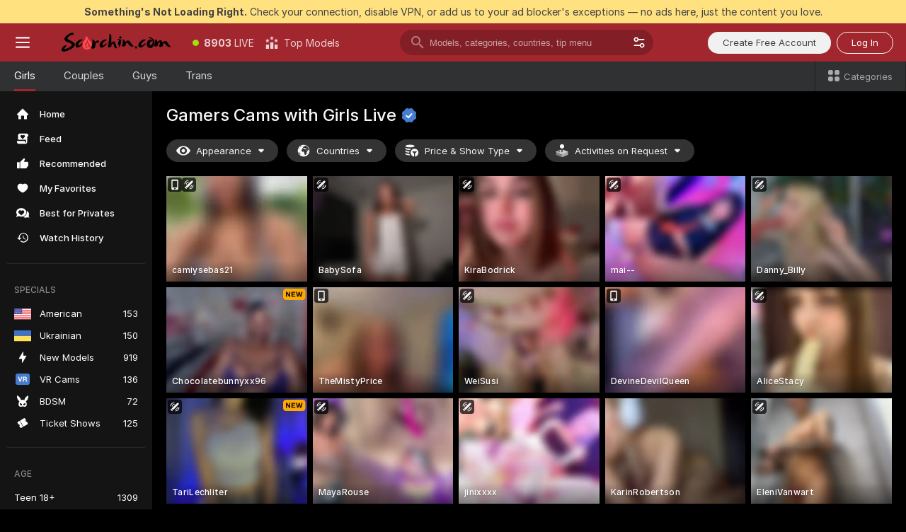

--- FILE ---
content_type: text/html; charset=utf-8
request_url: https://scorchin.com/girls/gamers?action=showTokensGiveawayModalDirectLink&affiliateId=140126wbuares2ea71jce0lf1mggqdbo88ya60geg1fm2mle5lf3lo9czaxgee0t&landing=goToTheTag&realDomain=go.scorchin.com&sourceId=bluevideo&stripbotVariation=NullWidget&userId=f1bc03569025cd4b84cc2034e14895a7d9375953ce101e23ee44825704d68adb
body_size: 96425
content:
<!doctype html><html lang="en"><head><meta charset="utf-8"><script>!function(){"use strict";!function(){var e=window.CSP_REPORT_URI;if(e){var i=new Set;document.addEventListener("securitypolicyviolation",(function(t){if("undefined"!=typeof fetch){var r=function(e){var i=e.violatedDirective&&-1!==e.violatedDirective.indexOf("eval"),t=e.effectiveDirective&&-1!==e.effectiveDirective.indexOf("eval"),r=e.sample&&-1!==e.sample.indexOf("eval");if(!e.blockedURI&&(i||t)||r)return"eval";if("string"==typeof e.blockedURI)try{return new URL(e.blockedURI).hostname}catch(i){return e.blockedURI}return null}(t);r&&i.has(r)||(r&&i.add(r),fetch(e,{method:"POST",headers:{"Content-Type":"application/json"},body:JSON.stringify({blockedURL:t.blockedURI,columnNumber:t.columnNumber,disposition:t.disposition,documentURL:t.documentURI,effectiveDirective:t.effectiveDirective,lineNumber:t.lineNumber,originalPolicy:t.originalPolicy,referrer:t.referrer,sample:t.sample,sourceFile:t.sourceFile,statusCode:t.statusCode})}).catch((function(e){return console.error("Error sending CSP report:",e)})))}}))}}()}()</script><title>Gamers Free Live Sex Cams with Naked Girls | Scorchin</title><meta data-helmet="1" property="og:title" content="Gamers Free Live Sex Cams with Naked Girls"><meta data-helmet="1" property="og:description" content="Watch LIVE these hot babes in Gamers sex cams. ❤️ Enter their naked chat now and enjoy the show for FREE! 🔥"><meta data-helmet="1" name="description" content="Watch LIVE these hot babes in Gamers sex cams. ❤️ Enter their naked chat now and enjoy the show for FREE! 🔥"><meta data-helmet="1" name="robots" content="index, follow, max-snippet:-1, max-video-preview:-1, max-image-preview:large"><script>window.ANALYTICS_CDN='https://assets.strpssts-ana.com/assets/'</script><meta name="theme-color" content="#303133"><meta http-equiv="Cache-Control" content="no-cache"><meta name="apple-mobile-web-app-capable" content="yes"><meta name="viewport" content="width=device-width,initial-scale=1"><meta name="RATING" content="RTA-5042-1996-1400-1577-RTA"><meta name="RATING" content="mature"><meta name="google" content="notranslate"><meta name="msapplication-square70x70logo" content="https://assets.striiiipst.com/assets/icons/mstile-70x70_scorchin.com.png?v=c4eb2254"><meta name="msapplication-square150x150logo" content="https://assets.striiiipst.com/assets/icons/mstile-150x150_scorchin.com.png?v=c4eb2254"><meta name="msapplication-square270x270logo" content="https://assets.striiiipst.com/assets/icons/mstile-270x270_scorchin.com.png?v=c4eb2254"><meta name="msapplication-wide310x150logo" content="https://assets.striiiipst.com/assets/icons/mstile-310x150_scorchin.com.png?v=c4eb2254"><meta name="msapplication-square310x310logo" content="https://assets.striiiipst.com/assets/icons/mstile-310x310_scorchin.com.png?v=c4eb2254"><style>:root{--primary:#a2262e;--primary-light:#fa5365;--primary-dark:#912229;--primary-border:#a2262e;--primary-modal:#a2262e;--primary-gradient:#a2262e;--header-logo-aspect-ratio:5.000;--footer-logo-aspect-ratio:5.000}.adblocker-notification{display:flex;position:relative;width:100vw;padding:8px 16px;background:#ffe180;color:#434343;z-index:10002;justify-content:center}</style><style>.disable-transition *{transition:none!important}</style><link rel='preload' href='https://assets.striiiipst.com/assets/bootstrap_dark.cc2bc956c11ce5e4.css' as='style'><link media='screen and (max-width:1279px)' rel='preload' href='https://assets.striiiipst.com/assets/bootstrap_dark_mobile.cc2bc956c11ce5e4.css' as='style'><link rel="preload" href="https://assets.striiiipst.com/assets/common/fonts/Inter-Regular.woff2?v=4.1" as="font" type="font/woff2" crossorigin="anonymous"><link rel="preload" href="https://assets.striiiipst.com/assets/common/fonts/Inter-Medium.woff2?v=4.1" as="font" type="font/woff2" crossorigin="anonymous"><link rel="preload" href="https://assets.striiiipst.com/assets/common/fonts/Inter-Bold.woff2?v=4.1" as="font" type="font/woff2" crossorigin="anonymous"><script>window.SPLIT_STYLE_CHUNKS={"settings_theme.2d7c516664bd90c6.css":true,"70930_theme.d9a343a8a700b855.css":true,"bootstrap_theme.cc2bc956c11ce5e4.css":true,"about_theme.195ef9760504ffd4.css":true,"model-about_theme.7636af21f9299c8c.css":true,"models_theme.38164ce74daae384.css":true,"82770_theme.5171aa10889210a5.css":true,"viewcam_theme.79710d93e8a3ad2d.css":true,"studios_theme.1485512de1ff6383.css":true}</script><script>var PWA_API_DISCOVER_HOST="",AMPLITUDE_ALTERNATIVE_URL="loo3laej.com",AMPLITUDE_SR_CONFIG_ALTERNATIVE_URL="https://sr-client-cfg.amplitude.com/config",AMPLITUDE_SR_TRACK_ALTERNATIVE_URL="https://api-sr.amplitude.com/sessions/v2/track",ALTKRAFT_TOKEN="kfvhQPLZdst-3617045b97e5b4a1",FIREBASE_API_KEY="AIzaSyC8HXmH6EMTJ-zwRr4DSJoLThqyCp-cdgM",FIREBASE_PROJECT_ID="superchat-2d0d0",FIREBASE_MESSAGE_SENDER_ID="685102796556",ALTKRAFT_TOKEN_V3="2552uptpfSWT-3617045b97e5b4a1",VAPID_KEY_V3="BHmBXjSJ4uenluBFzVz2Yh3kiclqnT_gFyheaS9W3AE_SFXgX7ntwu6jW3GjAhPc01h9KkCn8gwkxCfm3uAo8DU",AMPLITUDE_KEY="19a23394adaadec51c3aeee36622058d",RELEASE_VERSION="11.4.94",GOOGLE_CLIENT_ID="496975381147-lnam683jun41jc8uaglmccl4vbv2js28.apps.googleusercontent.com",HAS_TWITTER_AUTH=!0,GTAG_TRACK_ID="UA-63657136-5",GTAG_TRACK_TYPE="UA",SITE_NAME="Scorchin",SENTRY_DSN="https://d8629522213649e7a4e0b63d14e1dc5f@sentry-public.stripchat.com/9",SENTRY_TRACES_SAMPLE_RATE="0.01",ERROR_REPORTING_ENABLED=true,LIGHT_LOGO_URL="",HEADER_LOGO_URL="https://assets.striiiipst.com/assets/icons/headerlogo_scorchin.com.png?v=0e897938",FOOTER_LOGO_URL="https://assets.striiiipst.com/assets/icons/footerlogo_scorchin.com.png?v=0e897938",APP_ICON_URL="https://assets.striiiipst.com/assets/icons/appicon_scorchin.com.png?v=c4eb2254",META_OG_IMAGE_URL="",WATERMARK_URL="https://assets.striiiipst.com/assets/icons/watermark_scorchin.com.png?v=0e897938",WHITE_LABEL_ID="scorchincom",IS_XHL_WL=!1,DEPLOY_ENV="production",WHITE_LABEL_HOST="scorchin.com",WHITE_LABEL_REDIRECT_URL="",THEME_ID="dark",CANONICAL_DOMAIN_NAME="",CANONICAL="https://stripchat.com",WEB_PUSH_ID="web.com.supportlivecam",MODELS_REGISTRATION_URL="https://go.scorchin.com/signup/model?targetDomain=stripchat.com&userId=f1bc03569025cd4b84cc2034e14895a7d9375953ce101e23ee44825704d68adb&sourceId=scorchin.com",STUDIOS_REGISTRATION_URL="https://go.scorchin.com/?targetDomain=stripchat.com&userId=f1bc03569025cd4b84cc2034e14895a7d9375953ce101e23ee44825704d68adb&sourceId=scorchin.com&path=/signup/studio",WEBMASTERS_REGISTRATION_URL="https://stripcash.com/sign-up/?userId=f1bc03569025cd4b84cc2034e14895a7d9375953ce101e23ee44825704d68adb",DEFAULT_INDEX_TAG_URL="girls",I18N_POSTFIX="",IS_I18N_SEO_IGNORE_CROWDIN=!1,IS_STREAMING_AVAILABLE=!1,IS_WL_PIXELATED=!1,IS_PIXELATED_STREAM_ENABLED=!1,IS_TAG_BASED_WL=!1,IS_HIDE_CONTENT=!1,UI_OVERRIDE="default",IS_ALT_WL=!1,SOCIAL_URLS={twitter:"https://twitter.com/ScorchinCams",instagram:"",snapchat:"",facebook:""}</script><script>!function(){var t="onErrorLoadScript=1";window.addEventListener("error",(function(e){var n=e.target;if(n&&n instanceof HTMLScriptElement&&"app"===n.getAttribute("data-stripchat-script")){var o=new Date(Date.now()+6e4);try{-1===document.cookie.indexOf(t)&&(document.cookie=t+";path=/;expires="+o.toUTCString(),setTimeout((function(){return location.reload()}),3e3))}catch(t){console.warn(t)}}}),!0)}()</script><script>var _jipt=[];_jipt.push(["project","stripchat"]),function(){var subdomainMatch=/^(ar|br|cs|da|de|es|fi|fr|el|hr|hu|id|it|ita|ja|ko|nl|no|pl|pol|pt|ro|ru|sk|sv|tr|vi|zh|ua|zt|th|ms|bn)(?=\..+\.).+/i.exec(location.hostname),aliasLocales={pol:"pl",ita:"it"},i18nScript="https://assets.striiiipst.com/assets/translations_en.919f92e79ba624.js",canvasPerformanceTest="https://assets.striiiipst.com/assets/canvas-performance-test.js";!function(){"use strict";var n={d:function(t,e){for(var r in e)n.o(e,r)&&!n.o(t,r)&&Object.defineProperty(t,r,{enumerable:!0,get:e[r]})},o:function(n,t){return Object.prototype.hasOwnProperty.call(n,t)}},t={};function e(n,t){window.SUBDOMAIN="en";try{if(/crowdinInContext=1/.test(document.cookie))return void(window.SUBDOMAIN="aa")}catch(n){console.warn(n)}n&&n.length>1&&(window.SUBDOMAIN=t[n[1]]||n[1])}function r(){if(window.LEGACY=!1,-1!==location.search.indexOf("es-legacy"))window.LEGACY=!0;else if(-1!==location.search.indexOf("es-modern"))window.LEGACY=!1;else try{if(!("IntersectionObserver"in window&&"Promise"in window&&"fetch"in window&&"WeakMap"in window&&"fromEntries"in Object&&"finally"in Promise.prototype))throw{};eval("const a = async ({ ...rest } = {}) => rest; let b = class {};"),window.LEGACY=!1}catch(n){window.LEGACY=!0}}function i(n){var t=n,e=null,r=function(){},i=function(n){};return"en"!==window.SUBDOMAIN&&(t=t.replace("_en","_"+window.SUBDOMAIN)),window.I18N_POSTFIX&&"default"!==window.I18N_POSTFIX&&(t=t.replace("translations","translations_"+window.I18N_POSTFIX)),"aa"===window.SUBDOMAIN&&(e="//cdn.crowdin.com/jipt/jipt.js"),window.I18N_SCRIPT_PROMISE=new Promise((function(n,t){r=n,i=t})),{i18nScript:t,jiptScript:e,resolveI18nPromise:r,rejectI18nPromise:i}}function o(){window.BUNDLE_LOAD_METRICS={resources:{},build:Date.now()};var n=/\/([\w-]+)\.\w{10,20}\.js/;function t(t){var e=t.src,r=t.startTime,i=t.isError;if(e){var o=Date.now()-r,c=e.match(n),a=c?c[1]:e;window.BUNDLE_LOAD_METRICS.resources[a]={error:i,time:o}}}return{injectScript:function(n){var e=n.src,r=n.onLoad,i=n.onError,o=n.fetchPriority,c=Date.now(),a=document.createElement("script");a.setAttribute("data-stripchat-script","app"),a.setAttribute("data-stripchat-script","app"),a.addEventListener("load",(function(){null==r||r(e),t({src:e,startTime:c,isError:!1})})),a.addEventListener("error",(function(n){null==i||i(n.error),t({src:e,startTime:c,isError:!0})})),o&&(a.fetchPriority?a.fetchPriority=o:"high"===o&&function(n){var t=document.createElement("link");t.rel="preload",t.as="script",t.href=n,document.head.appendChild(t)}(e)),a.async=!0,a.src=e,document.head.appendChild(a)}}}function c(n,t,c,a){e(n,a),r(),window.STATIC_PATH_REPLACED="https://assets.striiiipst.com/assets";var s=i(t),d=s.i18nScript,w=s.jiptScript,l=s.resolveI18nPromise,u=s.rejectI18nPromise,p=o().injectScript;function f(){window.IS_LOADED=!0}window.HANDLE_LATE_LOADABLE_SCRIPT=function(n){p({src:n})},p({src:d,onLoad:function(){return l()},onError:function(n){return u(n)}}),w&&p({src:w}),p({src:c}),window.IS_LOADED=!1,"complete"===document.readyState?f():window.addEventListener("load",f)}c(subdomainMatch,i18nScript,canvasPerformanceTest,aliasLocales)}()}()</script><script async data-stripchat-script="app" fetchpriority="high" src='https://assets.striiiipst.com/assets/corejs-75349.9e240b24a5ffbb27.js'></script><script async data-stripchat-script="app" fetchpriority="high" src='https://assets.striiiipst.com/assets/redux-48526.e096bd9b05468601.js'></script><script async data-stripchat-script="app" fetchpriority="high" src='https://assets.striiiipst.com/assets/vendors-66831.b9d59b28c4bf5576.js'></script><script async data-stripchat-script="app" fetchpriority="high" src='https://assets.striiiipst.com/assets/main.b2482594fce38173.js'></script><script async data-stripchat-script="app" fetchpriority="high" src='https://assets.striiiipst.com/assets/react-65374.2c809e0d42ef8fab.js'></script><script async data-stripchat-script="app" fetchpriority="high" src='https://assets.striiiipst.com/assets/redux-94366.6de827c903746e46.js'></script><script async data-stripchat-script="app" fetchpriority="high" src='https://assets.striiiipst.com/assets/vendors-69831.5776f4c0e23df94d.js'></script><script async data-stripchat-script="app" fetchpriority="high" src='https://assets.striiiipst.com/assets/bootstrap.e6e573f20183c542.js'></script><script async data-stripchat-script="app" src='https://assets.striiiipst.com/assets/offlineModels.b568004abf48efff.js'></script><script>window.SSR_ICONS = ["menu","dot","best-models","search-3","filter","menu-mobile","sort","categories-2","close-2","close-3","home","feed","recommended","favorited","locked","watch-history","lightning","badge-vr-ds","bunny-mask","ticket-ds","interactive-toy-ds","mobile","sparks","categories-ds","i18n","close-arrow","eye-ds","globe-ds","tokens-stripchat-logo-ds","joystick-vert-ds","triangle-arrow-down-ds","x-logo-ds"]</script><script>!function(){"use strict";var t,n,o="http://www.w3.org/2000/svg",e=!1,a=[],c=function(){var n;t||((t=document.getElementById("svgDefs"))||((t=document.createElementNS(o,"defs")).id="svgDefs",(n=document.createElementNS(o,"svg")).style.display="none",n.appendChild(t)),document.body.appendChild(n))},r=function(o,r){n||(n=document.createDocumentFragment()),n.appendChild(o),r&&a.push(r),e||(requestAnimationFrame((function(){n&&(c(),t.appendChild(n),a.forEach((function(t){return t()})),a=[],n=void 0,e=!1)})),e=!0)},s=!1,i={},u=function(t){var n=i[t];(null==n?void 0:n.svgData)&&function(t,n,e){var a=t[0],c=t[1],s=document.createElementNS(o,"symbol");s.id="".concat("icons","-").concat(n),s.innerHTML=a,s.setAttribute("viewBox",c),r(s,e)}(n.svgData,t,(function(){n.callbacks.forEach((function(t){return t()})),n.callbacks=[],n.errorCallbacks=[],delete n.svgData,n.status="rendered"}))},d=function(t,n,o){try{var e=i[t]||{status:"init",callbacks:[],errorCallbacks:[]};if(i[t]=e,"rendered"===e.status)return void(null==n||n());n&&e.callbacks.push(n),o&&e.errorCallbacks.push(o),"init"===e.status&&(e.status="loading",function(t,n,o){var e="".concat(window.STATIC_PATH_REPLACED,"/svg-icons/").concat(t,".json?").concat("6c948f2f");if("undefined"==typeof fetch){var a=new XMLHttpRequest;a.open("GET",e),a.onload=function(){200!==a.status&&o(Error("Cannot load ".concat(t,". Status ").concat(a.status)));try{var e=JSON.parse(a.responseText);n(e)}catch(n){o(Error("Cannot parse ".concat(t," json")))}},a.onerror=function(){return o(Error("Cannot load ".concat(t)))},a.send()}else fetch(e,{priority:"low"}).then((function(t){if(!t.ok)throw Error("Status ".concat(t.status));return t.json()})).then((function(t){n(t)})).catch((function(n){o(Error("Cannot load ".concat(t,". ").concat(null==n?void 0:n.message)))}))}(t,(function(n){e.status="loaded",e.svgData=n,s&&u(t)}),(function(n){e.errorCallbacks.forEach((function(t){return t(n)})),delete i[t]})))}catch(t){console.error(t)}},l=function(){if(!s){s=!0;try{Object.keys(i).filter((function(t){var n;return"loaded"===(null===(n=i[t])||void 0===n?void 0:n.status)})).forEach((function(t){u(t)}))}catch(t){console.error(t)}}};window.SSR_ICONS&&window.SSR_ICONS.forEach((function(t){return d(t)})),"loading"!==document.readyState&&l(),window.svgLoader={importIcon:d,onDomReady:l}}()</script><script>!function(){"use strict";var r,e={5:"ServerError",4:"ClientError"},n="NetworkError",t=function(r){var t;return null!==(t=e[Math.floor(r/100)])&&void 0!==t?t:n};window.preloaderApi=(r="/api/front",{get:function(e,o){var a=arguments.length>2&&void 0!==arguments[2]?arguments[2]:{},i=a.headers,s=a.withResponseHeaders,c=new Headers;if(c.append("Accept","application/json"),c.append("Front-Version",window.RELEASE_VERSION||""),i){var d=function(r){var e=i[r];Array.isArray(e)?e.forEach((function(e){return c.append(r,e)})):e&&c.append(r,e)};for(var p in i)d(p)}var u=r+e;if(o&&"object"==(void 0===o?"undefined":o&&"undefined"!=typeof Symbol&&o.constructor===Symbol?"symbol":typeof o)){var f=new window.URLSearchParams;for(var v in o){var h=o[v];h&&f.append(v,"".concat(h))}u+="?".concat(f.toString())}return fetch(u,{headers:c}).catch((function(r){throw Object.assign(r,{name:n,source:"preloaderApi"})})).then((function(r){if(!r.ok){var e=Error("".concat(r.status," ").concat(r.statusText));throw Object.assign(e,{name:t(r.status),source:"preloaderApi"}),e}return r.json().then((function(e){return s?Object.assign(e,{responseHeaders:Object.fromEntries(r.headers.entries())}):e}))}))}})}()</script><!-- CONFIG PRELOADER --><script>window.isShouldLoadFullConfig=false</script><script>window.isShouldLoadDynamicConfig=!1</script><script>!function(){"use strict";var i=new RegExp("(?:^|;\\s*)".concat("avStartedAt","=([^;]*)")),e=function(e){var n=e.match(i);return(null==n?void 0:n[1])?decodeURIComponent(n[1]):null};if(window.configCache=(r={},{get:function(i){return r[i]},pop:function(i){var e=r[i];return delete r[i],e},set:function(i,e){r[i]=e},clear:function(){r={}}}),window.isShouldLoadFullConfig?window.configCache.set("initialPromiseFull",(n=window.preloaderApi,o=window.location.pathname,n.get("/v3/config/initial",{requestPath:o,disableClient:0,disableCommon:0},{withResponseHeaders:!0}))):window.configCache.set("initialPromiseClient",(t=window.preloaderApi,a=window.location.pathname,t.get("/v3/config/initial",{requestPath:a,disableClient:0,disableCommon:1},{withResponseHeaders:!0}))),window.isShouldLoadDynamicConfig){var n,o,t,a,l,r,d=function(){try{var i=e(document.cookie);return null!=i&&!Number.isNaN(i)&&new Date(i).getTime()>0?i:null}catch(i){return null}}();window.configCache.set("initialPromiseDynamic",(l={avStartedAt:d||void 0},window.preloaderApi.get("/v3/config/dynamic",l,{withResponseHeaders:!0})))}}()</script><!--STATIC_CONFIG_REPLACED_HERE--><!--FEATURES_CONFIG_REPLACED_HERE--><!--TAGS_STATIC_CONFIG_REPLACED_HERE--><!--AB_TESTS_CONFIG_REPLACED_HERE--><link rel="manifest" href="/manifest.json"><link data-helmet="1" rel="alternate" href="https://stripchat.com/girls/gamers" hreflang="x-default"><link data-helmet="1" rel="alternate" href="https://stripchat.com/girls/gamers" hreflang="en"><link data-helmet="1" rel="alternate" href="https://de.stripchat.com/girls/gamers" hreflang="de"><link data-helmet="1" rel="alternate" href="https://fr.stripchat.com/girls/gamers" hreflang="fr"><link data-helmet="1" rel="alternate" href="https://es.stripchat.com/girls/gamers" hreflang="es"><link data-helmet="1" rel="alternate" href="https://ita.stripchat.com/girls/gamers" hreflang="it"><link data-helmet="1" rel="alternate" href="https://nl.stripchat.com/girls/gamers" hreflang="nl"><link data-helmet="1" rel="alternate" href="https://pt.stripchat.com/girls/gamers" hreflang="pt"><link data-helmet="1" rel="alternate" href="https://br.stripchat.com/girls/gamers" hreflang="pt-BR"><link data-helmet="1" rel="alternate" href="https://el.stripchat.com/girls/gamers" hreflang="el"><link data-helmet="1" rel="alternate" href="https://ua.stripchat.com/girls/gamers" hreflang="uk"><link data-helmet="1" rel="alternate" href="https://pol.stripchat.com/girls/gamers" hreflang="pl"><link data-helmet="1" rel="alternate" href="https://ru.stripchat.com/girls/gamers" hreflang="ru"><link data-helmet="1" rel="alternate" href="https://ro.stripchat.com/girls/gamers" hreflang="ro"><link data-helmet="1" rel="alternate" href="https://hu.stripchat.com/girls/gamers" hreflang="hu"><link data-helmet="1" rel="alternate" href="https://cs.stripchat.com/girls/gamers" hreflang="cs"><link data-helmet="1" rel="alternate" href="https://hr.stripchat.com/girls/gamers" hreflang="hr"><link data-helmet="1" rel="alternate" href="https://sk.stripchat.com/girls/gamers" hreflang="sk"><link data-helmet="1" rel="alternate" href="https://no.stripchat.com/girls/gamers" hreflang="no"><link data-helmet="1" rel="alternate" href="https://sv.stripchat.com/girls/gamers" hreflang="sv"><link data-helmet="1" rel="alternate" href="https://da.stripchat.com/girls/gamers" hreflang="da"><link data-helmet="1" rel="alternate" href="https://fi.stripchat.com/girls/gamers" hreflang="fi"><link data-helmet="1" rel="alternate" href="https://ja.stripchat.com/girls/gamers" hreflang="ja"><link data-helmet="1" rel="alternate" href="https://ko.stripchat.com/girls/gamers" hreflang="ko"><link data-helmet="1" rel="alternate" href="https://zh.stripchat.com/girls/gamers" hreflang="zh"><link data-helmet="1" rel="alternate" href="https://zt.stripchat.com/girls/gamers" hreflang="zh-Hant"><link data-helmet="1" rel="alternate" href="https://th.stripchat.com/girls/gamers" hreflang="th"><link data-helmet="1" rel="alternate" href="https://bn.stripchat.com/girls/gamers" hreflang="bn"><link data-helmet="1" rel="alternate" href="https://id.stripchat.com/girls/gamers" hreflang="id"><link data-helmet="1" rel="alternate" href="https://ms.stripchat.com/girls/gamers" hreflang="ms"><link data-helmet="1" rel="alternate" href="https://vi.stripchat.com/girls/gamers" hreflang="vi"><link data-helmet="1" rel="alternate" href="https://ar.stripchat.com/girls/gamers" hreflang="ar"><link data-helmet="1" rel="alternate" href="https://tr.stripchat.com/girls/gamers" hreflang="tr"><link data-helmet="1" rel="preconnect" href="https://edge-hls.doppiocdn.com"><link data-helmet="1" rel="canonical" href="https://stripchat.com/girls/gamers"><link rel='stylesheet' data-href='bootstrap_theme.cc2bc956c11ce5e4.css' href='https://assets.striiiipst.com/assets/bootstrap_dark.cc2bc956c11ce5e4.css'><link media='screen and (max-width:1279px)' rel='stylesheet' data-href='bootstrap_theme_mobile.cc2bc956c11ce5e4.css' href='https://assets.striiiipst.com/assets/bootstrap_dark_mobile.cc2bc956c11ce5e4.css'><link rel="icon" sizes="16x16" href="https://assets.striiiipst.com/assets/icons/favicon-16x16_scorchin.com.png?v=c4eb2254"><link rel="icon" sizes="32x32" href="https://assets.striiiipst.com/assets/icons/favicon-32x32_scorchin.com.png?v=c4eb2254"><link rel="icon" sizes="196x196" href="https://assets.striiiipst.com/assets/icons/favicon-196x196_scorchin.com.png?v=c4eb2254"><link rel="icon" sizes="512x512" href="https://assets.striiiipst.com/assets/icons/favicon-512x512_scorchin.com.png?v=c4eb2254"><link rel="mask-icon" href="https://assets.striiiipst.com/assets/icons/mask-icon_scorchin.com.png"><link rel="apple-touch-icon" sizes="120x120" href="https://assets.striiiipst.com/assets/icons/apple-touch-icon-120x120_scorchin.com.png?v=c4eb2254"><link rel="apple-touch-icon" sizes="152x152" href="https://assets.striiiipst.com/assets/icons/apple-touch-icon-152x152_scorchin.com.png?v=c4eb2254"><link rel="apple-touch-icon" sizes="167x167" href="https://assets.striiiipst.com/assets/icons/apple-touch-icon-167x167_scorchin.com.png?v=c4eb2254"><link rel="apple-touch-icon" sizes="180x180" href="https://assets.striiiipst.com/assets/icons/apple-touch-icon-180x180_scorchin.com.png?v=c4eb2254"><link rel="dns-prefetch" href="//img.strpst.com"><link rel="preconnect" href="//img.strpst.com"><link rel="preconnect" href="/api/front"></head><body class="disable-transition"><!--
    release_version: 11.4.94
    branch: production
    revision: 0413aa9d15cfba7f89858adb0646ca91c25c1410
    template_version: 06fcc076
  --><script>window.svgLoader.onDomReady()</script><script>!function(){"use strict";for(var e={SIGNUP:"signup",LOGIN:"login",FAN_CLUB_SUBSCRIPTION:"fanClubSubscription"},t=/^(http|https):\/\/([^/]*)(xhamster(live)?|strip(dev|chat))\.(com|local|dev)\/?/,o={AUTO_SPY:"autoSpy",COPY_GIFT_LINK:"copyGiftLink",SHOW_INSTALL_PWA_MODAL:"showInstallPwaModal",TWO_FACTOR_AUTHORIZATION:"2fa",GOLD_MEMBERSHIP_SUBSCRIBE_DIRECT_LINK:"goldMembershipSubscribeDirectLink",SIGN_UP_MODAL_DIRECT_LINK:"signUpModalDirectLink",SIGN_UP_PREFILLED:"signUpPrefilled",SIGN_UP_MODAL_DIRECT_LINK_INTERACTIVE:"signUpModalDirectLinkInteractive",SIGN_UP_MODAL_DIRECT_LINK_INTERACTIVE_CLOSE:"signUpModalDirectLinkInteractiveClose",SHOW_TOKENS_GIVEAWAY_MODAL_DIRECT_LINK:"showTokensGiveawayModalDirectLink",CARD_VERIFICATION_BONUS_PACKAGE:"cardVerificationBonusPackage",BUY_TOKENS_PROMO:"buyTokensPromo",SIGN_UP_PROMO:"signUpPromo",MODEL_FILTER_APPLY_SORT_BY:"sortBy",MODEL_CHAT_TAB_TOGGLE:"toggleTab",PERSONAL_NOTIFICATIONS:"personalNotifications",OPEN_NOTIFICATIONS_CENTER:"openNotificationsCenter",INVISIBLE_MODE:"invisibleMode",REDEEM_CODE:"redeemCode",OPEN_CHAT:"openChat",OPEN_PRIVATE_MODAL:"openPrivateModal",OPEN_FAN_CLUB_MODAL:"openFanClubModal",OPEN_SEND_TIP_DIALOG:"openSendTipDialog",OPEN_BUY_TOKENS_MODAL:"openBuyTokensModal",OPEN_GUEST_ON_BORDING:"openGuestOnBoarding",LOGIN_BY_LINK:"loginByLink",CONNECT_STUDIO:"connectStudio",EXTRA_VERIFICATION:"extraVerification",OPEN_AGE_VERIFICATION:"openAgeVerification",MAIN_PERSON_EMAIL_VERIFICATION:"connectMainPerson",TWITTER_AUTH:"twitterAuth",GOOGLE_AUTH:"googleAuthorization",OPEN_CONFIRM_CONNECT_TO_STUDIO_MODAL:"openConfirmConnectToStudioModal",USERNAME_NOT_ALLOWED:"usernameNotAllowed",SHOW_STREAMING_APP_MODAL:"showStreamingAppModal"},n={},i=location.search.substring(1).split("&"),_=0;_<i.length;_++){var r=i[_].split("=");n[r[0]]=r[1]}var a=function(e,t){if(!t)return!1;for(var o=Object.keys(e),n=0;n<o.length;n++)if(e[o[n]]===t)return!0;return!1},I=!1;try{I=document.cookie.indexOf("isVisitorsAgreementAccepted=1")>=0}catch(e){console.warn(e)}var O=function(){var i=n.affiliateId||localStorage.getItem("affiliateId"),_=n.userId,r=n.sauid,I=n.action,O=n.showModal,N=a(o,I)||a(e,O);if(i||_||N||r)return!0;var E=document.referrer,T=!1;try{(function(e,t){if(!e)return!1;try{var o=new URL(e),n=new URL(t);return o.host===n.host}catch(e){return!1}})(E,location.href)&&(T=!0)}catch(e){return!1}return t.test(E)&&!T}(),N=/^\/buy-tokens(\/(success|failure))?\/?$/.test(window.location.pathname);!n.agev&&(I||O||N)&&document.body.classList.add("visitor-agreement-hidden")}()</script><script>!function(){"use strict";var e=!1,n=function(e,n,d){var o=document.createElement("div");return o.className=n,d&&(o.id=d),e.appendChild(o),o};function d(){if(!e&&(e=!0,!("__PRELOADED_STATE__"in window)))for(var d=n(document.body,"loader","body_loader"),o=n(d,"fading-circle centered"),c=1;c<=12;c++)n(o,"loader-circle".concat(c," loader-circle"))}window.initLoader=d,document.addEventListener("DOMContentLoaded",d,{once:!0})}()</script><script>!function(){function o(o,i){var n=[o,"expires=Thu, 01 Jan 1970 00:00:00 GMT"];i&&n.push("domain="+i),document.cookie=n.join(";"),n.push("path=/"),document.cookie=n.join(";")}var i,n,e,t,a,l,c=0;try{c=document.cookie.length}catch(o){console.warn(o)}var r=c>=5e3;(c>=4e3||r)&&(r&&function(){for(var i=document.cookie.split(";"),n=location.hostname,e=0;e<i.length;e++){var t=i[e].split("=")[0].trim()+"=";o(t,null),o(t,n),o(t,"."+n);for(var a=0;!((a=n.indexOf(".",a+1))<0);)o(t,n.substring(a)),o(t,n.substring(a+1))}}(),n=(i={limit:5,interval:1e3,payload:{size:c},callback:function(){r&&document.location.reload()}}).payload,e=i.limit,t=i.interval,a=i.callback,l=0,function o(){if(!(++l>=e)){if(!window.__log)return void setTimeout(o,t);window.__log("error","Cookie limit exceeded",n).finally(a)}}())}()</script><svg style="height:0;width:0;display:block"><defs><symbol id="site_logo_header" viewBox="0 0 1250 250"><image href="https://assets.striiiipst.com/assets/icons/headerlogo_scorchin.com.png?v=0e897938"></image></symbol><symbol id="site_logo_footer" viewBox="0 0 1250 250"><image href="https://assets.striiiipst.com/assets/icons/footerlogo_scorchin.com.png?v=0e897938"></image></symbol></defs></svg><div id="agreement-root"><div class="full-cover modal-wrapper visitors-agreement-modal"><div class="modal-content modal-header-none"><div class="background-wrapper hide-gender-switcher"><div class="visitors-agreement-bg-gradient"><div class="visitors-agreement-bg-gradient__gender visitors-agreement-bg-gradient__gender--no-gender"></div></div><div class="content-wrapper"><div class="content-container"><div class="site-logo-wrapper site-logo-wrapper-girls"><div class="header-logo header-logo-no-responsive"><svg><use xlink:href="#site_logo_header"></use></svg></div></div><div class="site-description">We are creating a better experience for 18+ LIVE entertainment. Join our open-minded community &amp; start interacting now for FREE.</div><button autofocus="" class="btn btn-apply-alter btn-inline-block btn-large btn-visitors-agreement-accept" type="button">I&#x27;m Over 18</button><div class="agreement-terms"><span class="">By entering and using this website, you confirm you’re over 18 years old and agree to be bound by the <a rel="nofollow" href="/terms">Terms of Use</a> and <a rel="nofollow" href="/privacy">Privacy Policy</a></span> <span class=""><a rel="nofollow" href="/2257">18 U.S.C. 2257 Record-Keeping Requirements Compliance Statement.</a></span><br/>If you provide sensitive personal data, by entering the website, you give your explicit consent to process this data to tailor the website to your preferences.<span class="parental-control">If you’re looking for a way to restrict access for a minor, see our <a rel="nofollow" href="/parental-control"> Parental Control Guide </a></span></div><hr class="visitors-agreement-modal-divider"/></div><div class="content-container"><a class="decline-link visitors-agreement-decline" href="https://google.com/" rel="noopener noreferrer nofollow">Exit Here</a><div class="warnings"><p><span class="">THIS WEBSITE CONTAINS MATERIAL THAT IS <strong>SEXUALLY EXPLICIT</strong>.</span> <span class="">You must be at least eighteen (18) years of age to use this Website, unless the age of majority in your jurisdiction  is greater than eighteen (18) years of age, in which case you must be at least the age of majority in your jurisdiction. Use of this Website is not permitted where prohibited by law.</span></p><p><span class="">This Website also requires the use of cookies. More information about our cookies can be found at our <a rel="nofollow" href="/privacy">Privacy Policy</a>. BY ENTERING THIS WEBSITE AND USING THIS WEBSITE YOU AGREE TO THE USE OF COOKIES AND ACKNOWLEDGE THE PRIVACY POLICY.</span><br/>All models were 18 and over at the time of the creation of such depictions.</p></div><div class="label-link-block"><a href="https://www.rtalabel.org/?content=validate&amp;ql=b9b25de5ba5da974c585d9579f8e9d49&amp;rating=RTA-5042-1996-1400-1577-RTA" class="label-link" target="_blank" rel="noopener noreferrer nofollow" aria-label="RTA"><img alt="rta-logo" class="icon icon-rta-logo icon-static" src="https://assets.striiiipst.com/assets/common/images/static-icons/rta-logo.png"/></a><div class="label-link"><img alt="safe-labeling" class="icon icon-safe-labeling icon-static" src="https://assets.striiiipst.com/assets/common/images/static-icons/safe-labeling.png"/></div><a href="https://www.asacp.org/?content=validate&amp;ql=b9b25de5ba5da974c585d9579f8e9d49" class="label-link" target="_blank" rel="noreferrer noopener nofollow" aria-label="ASACP"><img alt="asacp" class="icon icon-asacp icon-static" src="https://assets.striiiipst.com/assets/common/images/static-icons/asacp.png"/></a><a href="https://pineapplesupport.org/about-pineapple-support/" class="label-link" target="_blank" rel="noreferrer noopener nofollow" aria-label="Go to Pineapple support"><img alt="pineapple-support" class="icon icon-pineapple-support icon-static" src="https://assets.striiiipst.com/assets/common/images/static-icons/pineapple-support.png"/></a></div></div></div></div></div></div></div><script>!function(){var e=1>=Math.floor(100*Math.random()),t=function(){return e&&/stripchat|xhamsterlive/.test(location.hostname)},n=document.querySelector(".visitors-agreement-decline");if(n){var r=document.querySelector("html");document.body.classList.contains("visitor-agreement-hidden")||r.classList.add("disable-scroll"),t()&&(document.createElement("img").src="/pixel/agreement/display"),window.__visitorsAgreementDeclineHandler=function(e){if(t()){e.preventDefault();var n=document.createElement("img");n.onload=n.onerror=function(){location.href=e.target.href},n.src="/pixel/agreement/exit"}},n.addEventListener("click",window.__visitorsAgreementDeclineHandler),window.__visitorsAgreementAcceptPixelEvent=function(){t()&&(document.createElement("img").src="/pixel/agreement/ok")};var i=document.querySelector(".btn-visitors-agreement-accept");window.__visitorsAgreementAcceptHandler=function(){r.classList.remove("disable-scroll"),window.__isVisitorsAgreementAcceptedBeforeClientFetched=!0;try{document.cookie="isVisitorsAgreementAccepted=1"}catch(e){console.warn(e)}var e=document.querySelector(".visitors-agreement-modal"),t=e.querySelector(".hide-gender-switcher"),n=e.querySelector('input[name="visitors-agreement-gender-switcher"]:checked');if(n&&!t)try{var i=new Date;localStorage.setItem("18PlusGenderSelected",JSON.stringify(n.value));var o=i.setFullYear(i.getFullYear()+1)-Date.now();localStorage.setItem("18PlusGenderSelected_expires",JSON.stringify(o))}catch(e){console.warn(e)}switch(null==n?void 0:n.value){case"men":window.location.href="/men";break;case"trans":window.location.href="/trans";break;default:document.body.classList.add("visitor-agreement-hidden")}window.__visitorsAgreementAcceptPixelEvent()},i.addEventListener("click",window.__visitorsAgreementAcceptHandler),window.__syncVisitorsAgreementWithApp=function(){n.removeEventListener("click",window.__visitorsAgreementDeclineHandler),i.removeEventListener("click",window.__visitorsAgreementAcceptHandler)}}}()</script><div id="portal-root"></div><!--LEGACY-BROWSER-NOTIFICATION-OPEN--><div id="legacy-browser-notification-root" style="position:relative;z-index:10001"></div><script>!function(){var n,e,t="legacy-browser-notification",o="legacy-browser-notification-text",i="legacy-browser-notification-close",r="notifications.recommendationBrowserForPlaying",a="notifications.recommendationBrowserForSamsungPlaying",c={chrome:{href:"https://www.google.com/chrome/",title:"Google Chrome"},firefox:{href:"https://www.mozilla.org/firefox/new/",title:"Firefox"},safari:{href:"https://www.apple.com/safari/",title:"Safari"}},l="legacyBrowserRecommendationDismissed",s=function(){try{window.localStorage.setItem(l,"true"),window.localStorage.setItem("".concat(l,"_expires"),String(Date.now()+6048e5))}catch(n){}},d=(e=f({[r]:"You’re using an outdated browser. To avoid any problems, we strongly recommend using {#chrome/} or {#firefox/}",[a]:"To avoid any problems with quality, we strongly recommend using {#chrome/}"}[n=/SamsungBrowser/i.test(navigator.userAgent||"")?a:r]),{messageId:n,textHtml:e}),p=d.messageId,m=d.textHtml;function f(n){if(!n)return"";for(var e=n.split(/\{#(chrome|firefox|safari)\/\}/g),t="",o=0;o<e.length;o++){var i=e[o],r=o%2!=0&&i in c;if(o%2==0)i&&(t+=g(i));else if(r){var a=c[i];t+='<a href="'.concat(a.href,'" target="_blank" rel="nofollow noopener noreferrer" style="color:inherit;text-decoration:underline">').concat(g(a.title),"</a>")}}return t}function g(n){return String(n).replace(/&/g,"&amp;").replace(/</g,"&lt;").replace(/>/g,"&gt;").replace(/"/g,"&quot;").replace(/'/g,"&#39;")}window.LEGACY&&!function(){try{var n=window.localStorage.getItem("".concat(l,"_expires"));if(!n)return!1;var e=Number(n);return!Number.isNaN(e)&&(e<Date.now()?(window.localStorage.removeItem(l),window.localStorage.removeItem("".concat(l,"_expires")),!1):null!=window.localStorage.getItem(l))}catch(n){return!1}}()&&(window.I18N_SCRIPT_PROMISE||Promise.resolve()).then((function(){try{var n=window.I18n.trans({messageId:p,currentLocale:window.SUBDOMAIN});return n?f(n):m}catch(n){return m}})).catch((function(){return m})).then((function(n){!function(){try{var n=window.svgLoader;"function"==typeof(null==n?void 0:n.importIcon)&&(n.importIcon("exclamation"),n.importIcon("close-ds"))}catch(n){}}();var e=document.createElement("template");e.innerHTML=function(){var n=arguments.length>0&&void 0!==arguments[0]?arguments[0]:"",e="#434343";return'\n    <div\n      id="'.concat(t,'"\n      role="status"\n      aria-live="polite"\n      style="\n        display:flex;\n        background:').concat("#ffe180",";\n        color:").concat(e,';\n        box-shadow:0 1px 0 rgba(0,0,0,.08);\n        width:100%;\n        flex: 0 0 auto;\n        align-items: flex-start;\n      ">\n\n      <div\n        style="\n          display:flex;\n          flex-direction:row;\n          align-items: flex-start;\n          justify-content:center;\n          gap:0 12px;\n          padding: 4px 0 4px 12px;\n          flex: 1 0 0;\n          align-self: stretch;\n        "\n      >\n        <style>\n          #').concat(o," { font-size: 14px; line-height: 20px; }\n          @media (min-width: 1023px) {\n            #").concat(o,' { font-size: 16px; line-height: 22px; }\n          }\n        </style>\n        <svg \n          viewBox="0 0 24 24" \n          aria-hidden="true" \n          style="\n            width:20px;\n            min-width: 20px;\n            height:20px;\n            color:').concat(e,';\n            display:block;\n            top: 10px;\n            position: relative;\n          ">\n          <use href="#icons-exclamation" xlink:href="#icons-exclamation"></use>\n        </svg>\n        <div\n          id="').concat(o,'"\n          style="\n            color: ').concat(e,';\n            flex-flow: row wrap;\n            gap: 8px 12px;\n            padding-bottom: 8px;\n            padding-top: 8px;\n          "\n        >').concat(n,'</div>\n      </div>\n      <button\n        id="').concat(i,'"\n        type="button"\n        aria-label="Close"\n        style="\n          position:relative;\n          top: 8px;\n          right: 8px;\n          padding-left: 16px;\n          background:transparent;\n          border:0;\n          color:').concat(e,';\n          cursor:pointer;\n          font-size:20px;\n          line-height:1;\n          opacity:.7;\n        "\n      >\n        <svg \n          viewBox="0 0 24 24"\n          aria-hidden="true"\n          style="\n            width:20px;\n            height:20px;\n            display:block;\n            min-width: 20px;\n          ">\n          <use href="#icons-close-ds" xlink:href="#icons-close-ds"></use>\n        </svg>\n      </button>\n    </div>\n  ')}(n).trim();var r=e.content.firstElementChild;if(r&&r instanceof HTMLElement&&!document.getElementById(t)){var a=document.getElementById("legacy-browser-notification-root");if(a)a.appendChild(r);else{var c=document.getElementById("body");(null==c?void 0:c.parentNode)?c.parentNode.insertBefore(r,c):document.body.firstChild?document.body.insertBefore(r,document.body.firstChild):document.body.appendChild(r)}var l=document.getElementById(i);l&&l.addEventListener("click",(function(){var n=document.getElementById(t);n&&(n.style.display="none"),s()}))}}))}()</script><!--LEGACY-BROWSER-NOTIFICATION-CLOSE--><div id="body"><div class="tooltip-v2-portal-container" id="body-container"></div><svg class="user-level-badge-filters" xmlns="http://www.w3.org/2000/svg"><defs><linearGradient id="user-level-badge-filter-grey" x1=".5" y1="0" x2=".5" y2="1" gradientTransform="matrix(88.809 0 0 97.645 5.595 1.178)" gradientUnits="userSpaceOnUse"><stop offset="0%" stop-color="#C2C2C2"></stop><stop offset="100%" stop-color="#333333"></stop></linearGradient><linearGradient id="user-level-badge-filter-bronze" x1=".5" y1="0" x2=".5" y2="1" gradientTransform="matrix(88.809 0 0 97.645 5.595 1.178)" gradientUnits="userSpaceOnUse"><stop offset="0%" stop-color="#FFA666"></stop><stop offset="100%" stop-color="#6B2D00"></stop></linearGradient><linearGradient id="user-level-badge-filter-silver" x1=".5" y1="0" x2=".5" y2="1" gradientTransform="matrix(88.809 0 0 97.645 5.595 1.178)" gradientUnits="userSpaceOnUse"><stop offset="0%" stop-color="#CAD5E2"></stop><stop offset="100%" stop-color="#2E4156"></stop></linearGradient><linearGradient id="user-level-badge-filter-gold" x1=".5" y1="0" x2=".5" y2="1" gradientTransform="matrix(88.809 0 0 97.645 5.595 1.178)" gradientUnits="userSpaceOnUse"><stop offset="0%" stop-color="#FFC80F"></stop><stop offset="100%" stop-color="#7E3A01"></stop></linearGradient><linearGradient id="user-level-badge-filter-diamond" x1=".5" y1="0" x2=".5" y2="1" gradientTransform="matrix(88.809 0 0 97.645 5.595 1.178)" gradientUnits="userSpaceOnUse"><stop offset="0%" stop-color="#EF33FF"></stop><stop offset="100%" stop-color="#560198"></stop></linearGradient><linearGradient id="user-level-badge-filter-royal" x1=".5" y1="0" x2=".5" y2="1" gradientTransform="matrix(88.809 0 0 97.645 5.595 1.178)" gradientUnits="userSpaceOnUse"><stop offset="0%" stop-color="#FE3939"></stop><stop offset="100%" stop-color="#850000"></stop></linearGradient><linearGradient id="user-level-badge-filter-legend" x1=".5" y1="0" x2=".5" y2="1" gradientTransform="matrix(88.809 0 0 97.645 5.595 1.178)" gradientUnits="userSpaceOnUse"><stop offset="0%" stop-color="#FE3939"></stop><stop offset="100%" stop-color="#850000"></stop></linearGradient><linearGradient id="user-level-badge-filter-blue" x1=".5" y1="0" x2=".5" y2="1" gradientTransform="matrix(88.809 0 0 97.645 5.595 1.178)" gradientUnits="userSpaceOnUse"><stop offset="0%" stop-color="#8EBDE7"></stop><stop offset="100%" stop-color="#194B76"></stop></linearGradient><filter id="user-level-badge-filter-glow" x="0" y="0" width="100" height="100" filterUnits="userSpaceOnUse" color-interpolation-filters="sRGB"><feOffset dy="5"></feOffset><feGaussianBlur stdDeviation="10" result="offset-blur"></feGaussianBlur><feComposite operator="out" in="SourceGraphic" in2="offset-blur" result="inverse"></feComposite><feFlood flood-color="white" flood-opacity="0.3" result="color"></feFlood><feComposite operator="in" in="color" in2="inverse" result="shadow"></feComposite><feComposite operator="over" in="shadow" in2="SourceGraphic"></feComposite></filter><filter id="user-level-badge-filter-top-icon" x=".8" y=".4" width="31.4" height="29.8" filterUnits="userSpaceOnUse" color-interpolation-filters="sRGB"><feFlood flood-opacity="0" result="BackgroundImageFix"></feFlood><feColorMatrix in="SourceAlpha" values="0 0 0 0 0 0 0 0 0 0 0 0 0 0 0 0 0 0 127 0" result="hardAlpha"></feColorMatrix><feOffset dy="1.3"></feOffset><feGaussianBlur stdDeviation="1.3"></feGaussianBlur><feColorMatrix values="0 0 0 0 0 0 0 0 0 0 0 0 0 0 0 0 0 0 0.3 0"></feColorMatrix><feBlend in2="BackgroundImageFix" result="effect1_dropShadow_286_9949"></feBlend><feBlend in="SourceGraphic" in2="effect1_dropShadow_286_9949" result="shape"></feBlend></filter></defs></svg><div class="index-page-new-paddings main-layout main-layout__with-navbar sticky-header-desktop sticky-header-mobile sticky-subheader-mobile tag-layout"><div class="wrapper"><div class="tooltip-v2-portal-container" id="portal-container-under-header"></div><div id="personal-notifications-portal-container"></div><header class="header-top-wrapper"><div class="guest header-top is-guest-user"><div class="header-top-container"><nav class="nav-left"><button class="a11y-button sidebar-trigger" aria-label="Toggle menu" type="button"><svg class="icon icon-menu sidebar-trigger-icon"><use xlink:href="#icons-menu"></use></svg></button><a aria-label="Go to Main Page" class="header-logo-link" href="/"><div class="header-logo"><svg><use xlink:href="#site_logo_header"></use></svg></div></a><a class="header-top__live-counter live-counter live-counter--interactive media-up-to-m-hidden" href="/"><svg class="icon icon-dot live-counter__dot"><use xlink:href="#icons-dot"></use></svg><span><span class=""><span class="live-counter__accent">8903</span> LIVE</span></span></a><div class="nav-link media-up-to-s-hidden"><a aria-label="Top Models" href="/top/girls/current-month-north-america"><svg class="icon icon-best-models"><use xlink:href="#icons-best-models"></use></svg><span class="media-up-to-m-hidden">Top Models</span></a></div></nav><div class="header-top-search-wrapper"><div class="ModelSearch#w_ ModelSearch__expanded#GY ModelSearch__forceExpanded#er" data-testid="model-search"><div class="ModelSearch__spotlight#jJ" id="searchPanel"><div class="ModelSearch__inputWrapper#Jw"><button class="a11y-button ModelSearch__openButton#xD" role="button" aria-label="Search models, tags or countries, tip menu" type="button"><svg class="IconV2__icon#YR ModelSearch__icon#Nd"><use xlink:href="#icons-search-3"></use></svg></button><input class="ModelSearch__input#st inline-block input text-default theme-default" type="text" aria-label="Search models, tags or countries, tip menu" placeholder="Models, categories, countries, tip menu" maxLength="200" tabindex="-1" autoComplete="off" autoCorrect="off" autoCapitalize="none" value=""/><button role="button" aria-label="Search" data-testid="search-advanced-filter-button" class="btn ds-btn-default ds-btn-inline-block ModelSearch__advancedFilterButton#nK" type="button"><div class="ModelSearch__advancedFilterButtonIconWrapper#A5"><svg class="IconV2__icon#YR ModelSearch__icon#Nd"><use xlink:href="#icons-filter"></use></svg></div></button></div></div></div></div><nav class="nav-right"><div class="nav-button media-up-to-m-hidden"></div><div class="header-dropdown header-user-menu with-new-messenger"><a class="about-us-button about-us-button--hidden media-up-to-m-hidden" href="/about">About Stripchat</a><a class="btn btn-signup" href="/signup"><span class="media-after-m-hidden">Join Free</span><span class="media-up-to-s-hidden">Create Free Account</span></a><a class="dropdown-link media-after-m-hidden mobile-nav-link"><span><svg style="height:20px;width:20px" class="icon icon-menu-mobile"><use xlink:href="#icons-menu-mobile"></use></svg></span></a><a class="btn btn-outline media-up-to-s-hidden" href="/login">Log In</a></div></nav></div></div></header><div></div><div class="header-sub header-sub-with-sidebar"><div class="tooltip-v2-portal-container" id="header-sub-portal-container"></div><div class="container"><div class="nav-scrollable-container scroll-bar-container" data-testid="ScrollBarContainer"><nav class="model-filter nav-left nav-scrollable nav-scrollable--only-for-touch" id="mobileMenuNavbar"><a href="/" aria-label="Girls" class="model-filter-link model-filter__link model-filter__link--active"><span class="model-filter__link-label">Girls</span></a><a href="/couples" aria-label="Couples" class="model-filter-link model-filter__link"><span class="model-filter__link-label">Couples</span></a><a href="/men" aria-label="Guys" class="model-filter-link model-filter__link"><span class="model-filter__link-label">Guys</span></a><a href="/trans" aria-label="Trans" class="model-filter-link model-filter__link"><span class="model-filter__link-label">Trans</span></a></nav></div><nav class="model-filter nav-left navbar-dropdown"><div class="visible-items"><a href="/" aria-label="Girls" class="model-filter-link model-filter__link model-filter__link--active"><span class="model-filter__link-label">Girls</span></a><a href="/couples" aria-label="Couples" class="model-filter-link model-filter__link"><span class="model-filter__link-label">Couples</span></a><a href="/men" aria-label="Guys" class="model-filter-link model-filter__link"><span class="model-filter__link-label">Guys</span></a><a href="/trans" aria-label="Trans" class="model-filter-link model-filter__link"><span class="model-filter__link-label">Trans</span></a></div><div class="navbar-hidden-elements-wrapper"><a href="/" aria-label="Girls" class="model-filter-link model-filter__link model-filter__link--active"><span class="model-filter__link-label">Girls</span></a><a href="/couples" aria-label="Couples" class="model-filter-link model-filter__link"><span class="model-filter__link-label">Couples</span></a><a href="/men" aria-label="Guys" class="model-filter-link model-filter__link"><span class="model-filter__link-label">Guys</span></a><a href="/trans" aria-label="Trans" class="model-filter-link model-filter__link"><span class="model-filter__link-label">Trans</span></a><div class="navbar-more-button" aria-controls="mobileMenuNavbar">More</div></div><div class="hidden navbar-more-button">More<span class="dropdown-arrow"><svg class="icon icon-sort"><use xlink:href="#icons-sort"></use></svg></span></div></nav><nav class="nav-right nav-right--box-shadow"><button type="button" class="all-tags-dropdown-trigger btn dropdown-link media-up-to-xs-hidden"><svg style="height:16px;width:16px" class="icon icon-categories-2"><use xlink:href="#icons-categories-2"></use></svg><svg style="height:16px;width:16px" class="icon icon-close-2 xs-only"><use xlink:href="#icons-close-2"></use></svg><span class="dropdown-label">Categories</span></button><div class="ModelSearch#w_ ModelSearch__compact#Va model-search" data-testid="model-search"><button aria-label="Search models, tags or countries, tip menu" aria-controls="searchPanel" aria-expanded="false" class="btn ds-btn-default ds-btn-inline-block ModelSearch__openButton#xD" type="button"><svg class="IconV2__icon#YR ModelSearch__icon#Nd"><use xlink:href="#icons-search-3"></use></svg><span class="ModelSearch__searchText#aD">Search</span></button></div><button class="btn nav-right-close-btn nav-right-close-btn--box-shadow" type="button"><svg style="height:14px;width:14px" class="icon icon-close-3"><use xlink:href="#icons-close-3"></use></svg></button></nav></div></div><main id="app" class="main-layout-main main-layout-main-multiple-column"><div class="SidebarStatic#cT"><aside class="Sidebar#TU"><div class="SidebarScroll#rj"><div class="SidebarContent#OB"><div class="SidebarFadeIn#jN"><div class="SidebarBanners#dK"></div><nav class="SidebarMainLinks#Ki"><a class="SidebarLink#Ot SidebarLink__variant-main#HJ" href="/"><span class="SidebarLink__icon#un">​<span class="SidebarLink__icon-frame#Fy"><svg style="height:16px;width:16px" class="IconV2__icon#YR"><use xlink:href="#icons-home"></use></svg></span></span><span class="SidebarLink__text#gq">Home</span></a><a class="SidebarLink#Ot SidebarLink__variant-main#HJ" href="/discover"><span class="SidebarLink__icon#un">​<span class="SidebarLink__icon-frame#Fy"><svg style="height:16px;width:16px" class="IconV2__icon#YR"><use xlink:href="#icons-feed"></use></svg></span></span><span class="SidebarLink__text#gq">Feed</span></a><a class="SidebarLink#Ot SidebarLink__variant-main#HJ" href="/girls/recommended"><span class="SidebarLink__icon#un">​<span class="SidebarLink__icon-frame#Fy"><svg style="height:16px;width:16px" class="IconV2__icon#YR"><use xlink:href="#icons-recommended"></use></svg></span></span><span class="SidebarLink__text#gq">Recommended</span></a><a class="SidebarLink#Ot SidebarLink__variant-main#HJ" href="/favorites"><span class="SidebarLink__icon#un">​<span class="SidebarLink__icon-frame#Fy"><svg style="height:16px;width:16px" class="IconV2__icon#YR"><use xlink:href="#icons-favorited"></use></svg></span></span><span class="SidebarLink__text#gq">My Favorites</span></a><a class="SidebarLink#Ot SidebarLink__variant-main#HJ" href="/girls/best"><span class="SidebarLink__icon#un">​<span class="SidebarLink__icon-frame#Fy"><svg style="height:20px;width:20px" class="IconV2__icon#YR"><use xlink:href="#icons-locked"></use></svg></span></span><span class="SidebarLink__text#gq">Best for Privates</span></a><a class="SidebarLink#Ot SidebarLink__variant-main#HJ" href="/watch-history"><span class="SidebarLink__icon#un">​<span class="SidebarLink__icon-frame#Fy"><svg style="height:16px;width:16px" class="IconV2__icon#YR"><use xlink:href="#icons-watch-history"></use></svg></span></span><span class="SidebarLink__text#gq">Watch History</span></a></nav></div><hr class="SidebarSeparator#P8"/><div class="SidebarFadeIn#jN"><nav class="SidebarGroup#Lj" aria-label="specials"><div class="SidebarGroupTitle#Wk">Specials</div><a class="SidebarLink#Ot SidebarLink__variant-regular#ET" aria-label="American" href="/girls/american"><span class="SidebarLink__icon#un">​<span class="SidebarLink__icon-frame#Fy"><span style="background-image:url(&#x27;https://assets.striiiipst.com/assets/common/components/ui/CountryFlag/images/us.svg&#x27;)" class="country-flag country-flag--medium"></span></span></span><span class="SidebarLink__text#gq">American</span><span class="SidebarLink__counter#AW">153</span></a><a class="SidebarLink#Ot SidebarLink__variant-regular#ET" aria-label="Ukrainian" href="/girls/ukrainian"><span class="SidebarLink__icon#un">​<span class="SidebarLink__icon-frame#Fy"><span style="background-image:url(&#x27;https://assets.striiiipst.com/assets/common/components/ui/CountryFlag/images/ua.svg&#x27;)" class="country-flag country-flag--medium"></span></span></span><span class="SidebarLink__text#gq">Ukrainian</span><span class="SidebarLink__counter#AW">150</span></a><a class="SidebarLink#Ot SidebarLink__variant-regular#ET" aria-label="New Models" href="/girls/new"><span class="SidebarLink__icon#un">​<span class="SidebarLink__icon-frame#Fy"><svg class="icon icon-lightning"><use xlink:href="#icons-lightning"></use></svg></span></span><span class="SidebarLink__text#gq">New Models</span><span class="SidebarLink__counter#AW">919</span></a><a class="SidebarLink#Ot SidebarLink__variant-regular#ET" aria-label="VR Cams" href="/girls/vr"><span class="SidebarLink__icon#un">​<span class="SidebarLink__icon-frame#Fy"><svg class="icon icon-badge-vr-ds"><use xlink:href="#icons-badge-vr-ds"></use></svg></span></span><span class="SidebarLink__text#gq">VR Cams</span><span class="SidebarLink__counter#AW">136</span></a><a class="SidebarLink#Ot SidebarLink__variant-regular#ET" aria-label="BDSM" href="/girls/bdsm"><span class="SidebarLink__icon#un">​<span class="SidebarLink__icon-frame#Fy"><svg class="icon icon-bunny-mask"><use xlink:href="#icons-bunny-mask"></use></svg></span></span><span class="SidebarLink__text#gq">BDSM</span><span class="SidebarLink__counter#AW">72</span></a><a class="SidebarLink#Ot SidebarLink__variant-regular#ET" aria-label="Ticket Shows" href="/girls/ticket-and-group-shows"><span class="SidebarLink__icon#un">​<span class="SidebarLink__icon-frame#Fy"><svg class="icon icon-ticket-ds"><use xlink:href="#icons-ticket-ds"></use></svg></span></span><span class="SidebarLink__text#gq">Ticket Shows</span><span class="SidebarLink__counter#AW">125</span></a></nav><hr class="SidebarSeparator#P8"/><nav class="SidebarGroup#Lj" aria-label="age"><div class="SidebarGroupTitle#Wk">Age</div><a class="SidebarLink#Ot SidebarLink__variant-regular#ET" aria-label="Teen 18+" href="/girls/teens"><span class="SidebarLink__text#gq">Teen 18+</span><span class="SidebarLink__counter#AW">1309</span></a><a class="SidebarLink#Ot SidebarLink__variant-regular#ET" aria-label="Young 22+" href="/girls/young"><span class="SidebarLink__text#gq">Young 22+</span><span class="SidebarLink__counter#AW">3595</span></a><a class="SidebarLink#Ot SidebarLink__variant-regular#ET" aria-label="MILF" href="/girls/milfs"><span class="SidebarLink__text#gq">MILF</span><span class="SidebarLink__counter#AW">1182</span></a><a class="SidebarLink#Ot SidebarLink__variant-regular#ET" aria-label="Mature" href="/girls/mature"><span class="SidebarLink__text#gq">Mature</span><span class="SidebarLink__counter#AW">227</span></a><a class="SidebarLink#Ot SidebarLink__variant-regular#ET" aria-label="Granny" href="/girls/grannies"><span class="SidebarLink__text#gq">Granny</span><span class="SidebarLink__counter#AW">45</span></a></nav><nav class="SidebarGroup#Lj" aria-label="ethnicity"><div class="SidebarGroupTitle#Wk">Ethnicity</div><a class="SidebarLink#Ot SidebarLink__variant-regular#ET" aria-label="Arab" href="/girls/arab"><span class="SidebarLink__text#gq">Arab</span><span class="SidebarLink__counter#AW">142</span></a><a class="SidebarLink#Ot SidebarLink__variant-regular#ET" aria-label="Asian" href="/girls/asian"><span class="SidebarLink__text#gq">Asian</span><span class="SidebarLink__counter#AW">593</span></a><a class="SidebarLink#Ot SidebarLink__variant-regular#ET" aria-label="Ebony" href="/girls/ebony"><span class="SidebarLink__text#gq">Ebony</span><span class="SidebarLink__counter#AW">585</span></a><a class="SidebarLink#Ot SidebarLink__variant-regular#ET" aria-label="Indian" href="/girls/indian"><span class="SidebarLink__text#gq">Indian</span><span class="SidebarLink__counter#AW">480</span></a><a class="SidebarLink#Ot SidebarLink__variant-regular#ET" aria-label="Latina" href="/girls/latin"><span class="SidebarLink__text#gq">Latina</span><span class="SidebarLink__counter#AW">2607</span></a><a class="SidebarLink#Ot SidebarLink__variant-regular#ET" aria-label="Mixed" href="/girls/mixed"><span class="SidebarLink__text#gq">Mixed</span><span class="SidebarLink__counter#AW">221</span></a><a class="SidebarLink#Ot SidebarLink__variant-regular#ET" aria-label="White" href="/girls/white"><span class="SidebarLink__text#gq">White</span><span class="SidebarLink__counter#AW">2177</span></a></nav><nav class="SidebarGroup#Lj" aria-label="bodyType"><div class="SidebarGroupTitle#Wk">Body Type</div><a class="SidebarLink#Ot SidebarLink__variant-regular#ET" aria-label="Skinny" href="/girls/petite"><span class="SidebarLink__text#gq">Skinny</span><span class="SidebarLink__counter#AW">2354</span></a><a class="SidebarLink#Ot SidebarLink__variant-regular#ET" aria-label="Athletic" href="/girls/athletic"><span class="SidebarLink__text#gq">Athletic</span><span class="SidebarLink__counter#AW">623</span></a><a class="SidebarLink#Ot SidebarLink__variant-regular#ET" aria-label="Medium" href="/girls/medium"><span class="SidebarLink__text#gq">Medium</span><span class="SidebarLink__counter#AW">2107</span></a><a class="SidebarLink#Ot SidebarLink__variant-regular#ET" aria-label="Curvy" href="/girls/curvy"><span class="SidebarLink__text#gq">Curvy</span><span class="SidebarLink__counter#AW">1376</span></a><a class="SidebarLink#Ot SidebarLink__variant-regular#ET" aria-label="BBW" href="/girls/bbw"><span class="SidebarLink__text#gq">BBW</span><span class="SidebarLink__counter#AW">331</span></a></nav><nav class="SidebarGroup#Lj" aria-label="hairColor"><div class="SidebarGroupTitle#Wk">Hair</div><a class="SidebarLink#Ot SidebarLink__variant-regular#ET" aria-label="Blonde" href="/girls/blondes"><span class="SidebarLink__text#gq">Blonde</span><span class="SidebarLink__counter#AW">1091</span></a><a class="SidebarLink#Ot SidebarLink__variant-regular#ET" aria-label="Black" href="/girls/black-hair"><span class="SidebarLink__text#gq">Black</span><span class="SidebarLink__counter#AW">1807</span></a><a class="SidebarLink#Ot SidebarLink__variant-regular#ET" aria-label="Brunette" href="/girls/brunettes"><span class="SidebarLink__text#gq">Brunette</span><span class="SidebarLink__counter#AW">3209</span></a><a class="SidebarLink#Ot SidebarLink__variant-regular#ET" aria-label="Redhead" href="/girls/redheads"><span class="SidebarLink__text#gq">Redhead</span><span class="SidebarLink__counter#AW">309</span></a><a class="SidebarLink#Ot SidebarLink__variant-regular#ET" aria-label="Colorful" href="/girls/colorful"><span class="SidebarLink__text#gq">Colorful</span><span class="SidebarLink__counter#AW">319</span></a></nav><nav class="SidebarGroup#Lj" aria-label="privatePrice"><div class="SidebarGroupTitle#Wk">Private Shows</div><a class="SidebarLink#Ot SidebarLink__variant-regular#ET" aria-label="8-12 tk" href="/girls/cheapest-privates"><span class="SidebarLink__text#gq">8-12 tk</span><span class="SidebarLink__counter#AW">3022</span></a><a class="SidebarLink#Ot SidebarLink__variant-regular#ET" aria-label="16-24 tk" href="/girls/cheap-privates"><span class="SidebarLink__text#gq">16-24 tk</span><span class="SidebarLink__counter#AW">1907</span></a><a class="SidebarLink#Ot SidebarLink__variant-regular#ET" aria-label="32-60 tk" href="/girls/middle-priced-privates"><span class="SidebarLink__text#gq">32-60 tk</span><span class="SidebarLink__counter#AW">1449</span></a><a class="SidebarLink#Ot SidebarLink__variant-regular#ET" aria-label="90+ tk" href="/girls/luxurious-privates"><span class="SidebarLink__text#gq">90+ tk</span><span class="SidebarLink__counter#AW">347</span></a><a class="SidebarLink#Ot SidebarLink__variant-regular#ET" aria-label="Recordable Privates" href="/girls/recordable-privates"><span class="SidebarLink__text#gq">Recordable Privates</span><span class="SidebarLink__counter#AW">4741</span></a><a class="SidebarLink#Ot SidebarLink__variant-regular#ET" aria-label="Spy on Shows" href="/girls/spy"><span class="SidebarLink__text#gq">Spy on Shows</span><span class="SidebarLink__counter#AW">309</span></a><a class="SidebarLink#Ot SidebarLink__variant-regular#ET" aria-label="Video Call (Cam2Cam)" href="/girls/cam2cam"><span class="SidebarLink__text#gq">Video Call (Cam2Cam)</span><span class="SidebarLink__counter#AW">6354</span></a></nav><nav class="SidebarGroup#Lj" aria-label="allTags"><div class="SidebarGroupTitle#Wk">Popular</div><a class="SidebarLink#Ot SidebarLink__variant-regular#ET" aria-label="Interactive Toy" href="/girls/interactive-toys"><span class="SidebarLink__icon#un">​<span class="SidebarLink__icon-frame#Fy"><svg class="icon icon-interactive-toy-ds"><use xlink:href="#icons-interactive-toy-ds"></use></svg></span></span><span class="SidebarLink__text#gq">Interactive Toy</span><span class="SidebarLink__counter#AW">3686</span></a><a class="SidebarLink#Ot SidebarLink__variant-regular#ET" aria-label="Mobile" href="/girls/mobile"><span class="SidebarLink__icon#un">​<span class="SidebarLink__icon-frame#Fy"><svg class="icon icon-mobile"><use xlink:href="#icons-mobile"></use></svg></span></span><span class="SidebarLink__text#gq">Mobile</span><span class="SidebarLink__counter#AW">1414</span></a><a class="SidebarLink#Ot SidebarLink__variant-regular#ET" aria-label="Group Sex" href="/girls/group-sex"><span class="SidebarLink__text#gq">Group Sex</span><span class="SidebarLink__counter#AW">58</span></a><a class="SidebarLink#Ot SidebarLink__variant-regular#ET" aria-label="Big Tits" href="/girls/big-tits"><span class="SidebarLink__text#gq">Big Tits</span><span class="SidebarLink__counter#AW">2875</span></a><a class="SidebarLink#Ot SidebarLink__variant-regular#ET" aria-label="Hairy Pussy" href="/girls/hairy"><span class="SidebarLink__text#gq">Hairy Pussy</span><span class="SidebarLink__counter#AW">1035</span></a><a class="SidebarLink#Ot SidebarLink__variant-regular#ET" aria-label="Outdoor" href="/girls/outdoor"><span class="SidebarLink__text#gq">Outdoor</span><span class="SidebarLink__counter#AW">971</span></a><a class="SidebarLink#Ot SidebarLink__variant-regular#ET" aria-label="Big Ass" href="/girls/big-ass"><span class="SidebarLink__text#gq">Big Ass</span><span class="SidebarLink__counter#AW">4037</span></a><a class="SidebarLink#Ot SidebarLink__variant-regular#ET" aria-label="Anal" href="/girls/anal"><span class="SidebarLink__text#gq">Anal<span class="SidebarIconCv#G5">​<svg style="height:20px;width:20px" class="IconV2__icon#YR SidebarIconCv__icon#u4"><use xlink:href="#icons-sparks"></use></svg></span></span><span class="SidebarLink__counter#AW">2617</span></a><a class="SidebarLink#Ot SidebarLink__variant-regular#ET" aria-label="Squirt" href="/girls/squirt"><span class="SidebarLink__text#gq">Squirt</span><span class="SidebarLink__counter#AW">3040</span></a><a class="SidebarLink#Ot SidebarLink__variant-regular#ET" aria-label="Fuck Machine" href="/girls/fuck-machine"><span class="SidebarLink__text#gq">Fuck Machine<span class="SidebarIconCv#G5">​<svg style="height:20px;width:20px" class="IconV2__icon#YR SidebarIconCv__icon#u4"><use xlink:href="#icons-sparks"></use></svg></span></span><span class="SidebarLink__counter#AW">548</span></a><a class="SidebarLink#Ot SidebarLink__variant-regular#ET" aria-label="Hardcore" href="/girls/hardcore"><span class="SidebarLink__text#gq">Hardcore</span><span class="SidebarLink__counter#AW">234</span></a><a class="SidebarLink#Ot SidebarLink__variant-regular#ET" aria-label="Pregnant" href="/girls/pregnant"><span class="SidebarLink__text#gq">Pregnant</span><span class="SidebarLink__counter#AW">23</span></a><a class="SidebarLink#Ot SidebarLink__variant-regular#ET" aria-label="Blowjob" href="/girls/blowjob"><span class="SidebarLink__text#gq">Blowjob<span class="SidebarIconCv#G5">​<svg style="height:20px;width:20px" class="IconV2__icon#YR SidebarIconCv__icon#u4"><use xlink:href="#icons-sparks"></use></svg></span></span><span class="SidebarLink__counter#AW">4699</span></a><a class="SidebarLink#Ot SidebarLink__variant-regular#ET" aria-label="Small Tits" href="/girls/small-tits"><span class="SidebarLink__text#gq">Small Tits</span><span class="SidebarLink__counter#AW">2104</span></a><a class="SidebarLink#Ot SidebarLink__variant-regular#ET" aria-label="Fisting" href="/girls/fisting"><span class="SidebarLink__text#gq">Fisting</span><span class="SidebarLink__counter#AW">773</span></a><a class="SidebarLink#Ot SidebarLink__variant-regular#ET" aria-label="Masturbation" href="/girls/masturbation"><span class="SidebarLink__text#gq">Masturbation</span><span class="SidebarLink__counter#AW">5267</span></a><a class="SidebarLink#Ot SidebarLink__variant-regular#ET" aria-label="Shaven" href="/girls/shaven"><span class="SidebarLink__text#gq">Shaven</span><span class="SidebarLink__counter#AW">3589</span></a><a class="SidebarLink#Ot SidebarLink__variant-regular#ET" aria-label="Deepthroat" href="/girls/deepthroat"><span class="SidebarLink__text#gq">Deepthroat<span class="SidebarIconCv#G5">​<svg style="height:20px;width:20px" class="IconV2__icon#YR SidebarIconCv__icon#u4"><use xlink:href="#icons-sparks"></use></svg></span></span><span class="SidebarLink__counter#AW">3936</span></a><a class="SidebarLink#Ot SidebarLink__variant-regular#ET" aria-label="Office" href="/girls/office"><span class="SidebarLink__text#gq">Office</span><span class="SidebarLink__counter#AW">1092</span></a><a class="SidebarLink#Ot SidebarLink__variant-regular#ET" aria-label="Foot Fetish" href="/girls/foot-fetish"><span class="SidebarLink__text#gq">Foot Fetish<span class="SidebarIconCv#G5">​<svg style="height:20px;width:20px" class="IconV2__icon#YR SidebarIconCv__icon#u4"><use xlink:href="#icons-sparks"></use></svg></span></span><span class="SidebarLink__counter#AW">4280</span></a></nav></div><div class="SidebarLinkAllCategories#Qg"><a class="SidebarLinkButton#cg" href="/tags/girls"><span class="SidebarLinkButton__icon#HE"><svg style="height:16px;width:16px" class="IconV2__icon#YR"><use xlink:href="#icons-categories-ds"></use></svg></span>ALL CATEGORIES</a></div><hr class="SidebarSeparator#P8"/><nav class="SidebarPolicy#kP"><a href="/api/front/support/login" class="SidebarPolicy__link#gB" rel="nofollow" target="_blank">Support &amp; FAQ</a><a rel="nofollow noopener" class="SidebarPolicy__link#gB" href="/support/billing">Billing Support</a><a class="SidebarPolicy__link#gB" href="/report">Report Content</a><a href="mailto:press@stripchat.com" class="SidebarPolicy__link#gB" target="_blank">Media Inquiries</a><a rel="nofollow noopener" class="SidebarPolicy__link#gB" data-testid="app-sidebar-privacyPolicy" href="/privacy">Privacy Policy</a><a rel="nofollow noopener" class="SidebarPolicy__link#gB" href="/terms">Terms of Use</a><a class="SidebarPolicy__link#gB" href="https://go.scorchin.com/signup/model?targetDomain=stripchat.com&amp;userId=f1bc03569025cd4b84cc2034e14895a7d9375953ce101e23ee44825704d68adb&amp;sourceId=scorchin.com" rel="noopener">Become a Model</a><a class="SidebarPolicy__link#gB" href="https://go.scorchin.com/?targetDomain=stripchat.com&amp;userId=f1bc03569025cd4b84cc2034e14895a7d9375953ce101e23ee44825704d68adb&amp;sourceId=scorchin.com&amp;path=/signup/studio" rel="noopener">Studio Signup</a><a class="SidebarPolicy__link#gB" data-testid="app-sidebar-all-models" href="/girls/models">All Models</a><a rel="nofollow noopener" class="SidebarPolicy__link#gB" href="/2257">18 U.S.C. 2257 Record-Keeping Statement</a></nav><hr class="SidebarSeparator#P8"/><div class="Sidebar__language#ms app-sidebar-lang-select collapse-section collapse-section-collapsed"><button class="a11y-button app-sidebar-lang-select-trigger collapse-section-header collapse-section-header-collapsed" type="button"><svg style="height:14px;width:14px" class="app-sidebar-lang-select-trigger-icon icon icon-i18n"><use xlink:href="#icons-i18n"></use></svg><span class="app-sidebar-lang-select-trigger-text">English</span><svg class="collapse-section-icon-close collapse-section-icon-close-collapsed icon icon-close-arrow"><use xlink:href="#icons-close-arrow"></use></svg></button><div class="app-sidebar-lang-select-content collapse-section-content collapse-section-content-collapsed"></div></div></div></div></aside></div><div class="main-layout-main-right"><div class="main-layout-main-content"><div class="page-wrapper" data-testid="tag-page"><div class="common__pageContainer#My index-page page page-columns tag-page"><div class="tag-page-content-wrapper"><div class="model-list-wrapper multiple-categories-wrapper"><div class="model-list-container"><div class="index-page__separated-filters-container--mobile"></div><div class="index-page-header-wrapper"><div class="index-page-header tag-page-title tag-page-title--large tag-page-title--small-margin"><div class="index-page-title-wrapper"><h1 class="text-title-l1 title-ds"><span class="text-title-l1">Gamers Cams with Girls <span class="text-icon-glue"><span class="text-icon-glue-breakable-word">Live</span><span class="CategoryVerifiedIcon#Hu verified-icon" id="category-verified-icon"></span></span></span></h1></div><span class="index-page-title-subtext"></span></div></div><div class="index-page__separated-filters-container--mobile"><div class="FiltersInlineContainer#lp index-page__separated-filters index-page__separated-filters--mobile separated-filters"><div class="FiltersInlineContainer__shadow#xH"></div><button class="btn ds-btn-default-filled ds-btn-inline-block separated-filter__bubble separated-filter__button separated-filters__item separated-filters__item_bubble" type="button"><div class="filter-bubble-icon"><svg style="height:20px;width:20px" class="filter-bubble-icon__icon icon icon-eye-ds"><use xlink:href="#icons-eye-ds"></use></svg></div>Appearance</button><button class="btn ds-btn-default-filled ds-btn-inline-block separated-filter__bubble separated-filter__button separated-filters__item separated-filters__item_bubble" type="button"><div class="filter-bubble-icon"><svg style="height:20px;width:20px" class="filter-bubble-icon__icon icon icon-globe-ds"><use xlink:href="#icons-globe-ds"></use></svg></div>Countries</button><button class="btn ds-btn-default-filled ds-btn-inline-block separated-filter__bubble separated-filter__button separated-filters__item separated-filters__item_bubble" type="button"><div class="filter-bubble-icon"><svg style="height:20px;width:20px" class="filter-bubble-icon__icon icon icon-tokens-stripchat-logo-ds"><use xlink:href="#icons-tokens-stripchat-logo-ds"></use></svg></div>Price &amp; Show Type</button><button class="btn ds-btn-default-filled ds-btn-inline-block separated-filter__bubble separated-filter__button separated-filters__item separated-filters__item_bubble" type="button"><div class="filter-bubble-icon"><svg style="height:20px;width:20px" class="filter-bubble-icon__icon icon icon-joystick-vert-ds"><use xlink:href="#icons-joystick-vert-ds"></use></svg></div>Activities on Request</button></div></div><div class="FiltersInlineContainer#lp index-page__separated-filters index-page__separated-filters--desktop separated-filters"><div class="FiltersInlineContainer__shadow#xH"></div><button class="btn ds-btn-default-filled ds-btn-inline-block separated-filter__bubble separated-filter__button separated-filters__item separated-filters__item_bubble" type="button"><div class="filter-bubble-icon"><svg style="height:20px;width:20px" class="filter-bubble-icon__icon icon icon-eye-ds"><use xlink:href="#icons-eye-ds"></use></svg></div>Appearance<svg style="height:20px;width:20px" class="icon icon-triangle-arrow-down-ds"><use xlink:href="#icons-triangle-arrow-down-ds"></use></svg></button><button class="btn ds-btn-default-filled ds-btn-inline-block separated-filter__bubble separated-filter__button separated-filters__item separated-filters__item_bubble" type="button"><div class="filter-bubble-icon"><svg style="height:20px;width:20px" class="filter-bubble-icon__icon icon icon-globe-ds"><use xlink:href="#icons-globe-ds"></use></svg></div>Countries<svg style="height:20px;width:20px" class="icon icon-triangle-arrow-down-ds"><use xlink:href="#icons-triangle-arrow-down-ds"></use></svg></button><button class="btn ds-btn-default-filled ds-btn-inline-block separated-filter__bubble separated-filter__button separated-filters__item separated-filters__item_bubble" type="button"><div class="filter-bubble-icon"><svg style="height:20px;width:20px" class="filter-bubble-icon__icon icon icon-tokens-stripchat-logo-ds"><use xlink:href="#icons-tokens-stripchat-logo-ds"></use></svg></div>Price &amp; Show Type<svg style="height:20px;width:20px" class="icon icon-triangle-arrow-down-ds"><use xlink:href="#icons-triangle-arrow-down-ds"></use></svg></button><button class="btn ds-btn-default-filled ds-btn-inline-block separated-filter__bubble separated-filter__button separated-filters__item separated-filters__item_bubble" type="button"><div class="filter-bubble-icon"><svg style="height:20px;width:20px" class="filter-bubble-icon__icon icon icon-joystick-vert-ds"><use xlink:href="#icons-joystick-vert-ds"></use></svg></div>Activities on Request<svg style="height:20px;width:20px" class="icon icon-triangle-arrow-down-ds"><use xlink:href="#icons-triangle-arrow-down-ds"></use></svg></button></div><div class="models-list-container"><div class="tag-page-no-title-block-spacing"></div><div class="featured-model-list lazy-load-model-list model-list tag-page-model-list"><div data-position="1" class="model-list-item model-list-item-not-skeleton"><div class="model-list-item-thumb-container"><a class="model-list-item-link model-list-item-link-mobile" id="model-list-item-133123248" data-track-model-link-item="true" href="/camiysebas21"><img class="image-background" style="transform:translateZ(0)" alt="camiysebas21&#x27;s Webcam Show" src="https://img.doppiocdn.net/blurred/1768416720/133123248"/></a><div class="model-list-item-upper"><span data-item-name="model-list-item-badge" class="ModelListItemBadge#mI ModelListItemBadge__mobile#qE" title="Streaming via Phone"></span><span data-item-name="model-list-item-badge" class="ModelListItemBadge#mI ModelListItemBadge__toy#sP" title="Interactive Toy"></span><div class="model-list-item-upper-right"></div></div><div class="model-list-item-lower"><span class="model-list-item-username model-name">camiysebas21</span></div></div></div><div data-position="2" class="model-list-item model-list-item-not-skeleton"><div class="model-list-item-thumb-container"><a class="model-list-item-link" id="model-list-item-228530871" data-track-model-link-item="true" href="/BabySofa"><img class="image-background" style="transform:translateZ(0)" alt="BabySofa&#x27;s Webcam Show" loading="lazy" src="https://img.doppiocdn.net/blurred/1768416510/228530871"/></a><div class="model-list-item-upper"><span data-item-name="model-list-item-badge" class="ModelListItemBadge#mI ModelListItemBadge__toy#sP" title="Interactive Toy"></span><div class="model-list-item-upper-right"></div></div><div class="model-list-item-lower"><span class="model-list-item-username model-name">BabySofa</span></div></div></div><div data-position="3" class="model-list-item model-list-item-not-skeleton"><div class="model-list-item-thumb-container"><a class="model-list-item-link" id="model-list-item-231924662" data-track-model-link-item="true" href="/KiraBodrick"><img class="image-background" style="transform:translateZ(0)" alt="KiraBodrick&#x27;s Webcam Show" loading="lazy" src="https://img.doppiocdn.net/blurred/1768416630/231924662"/></a><div class="model-list-item-upper"><span data-item-name="model-list-item-badge" class="ModelListItemBadge#mI ModelListItemBadge__toy#sP" title="Interactive Toy"></span><div class="model-list-item-upper-right"></div></div><div class="model-list-item-lower"><span class="model-list-item-username model-name">KiraBodrick</span></div></div></div><div data-position="4" class="model-list-item model-list-item-not-skeleton"><div class="model-list-item-thumb-container"><a class="model-list-item-link" id="model-list-item-203373034" data-track-model-link-item="true" href="/mai--"><img class="image-background" style="transform:translateZ(0)" alt="mai--&#x27;s Webcam Show" loading="lazy" src="https://img.doppiocdn.net/blurred/1768416480/203373034"/></a><div class="model-list-item-upper"><span data-item-name="model-list-item-badge" class="ModelListItemBadge#mI ModelListItemBadge__toy#sP" title="Interactive Toy"></span><div class="model-list-item-upper-right"></div></div><div class="model-list-item-lower"><span class="model-list-item-username model-name">mai--</span></div></div></div><div data-position="5" class="model-list-item model-list-item-not-skeleton"><div class="model-list-item-thumb-container"><a class="model-list-item-link" id="model-list-item-230161093" data-track-model-link-item="true" href="/Danny_Billy"><img class="image-background" style="transform:translateZ(0)" alt="Danny_Billy&#x27;s Webcam Show" loading="lazy" src="https://img.doppiocdn.net/blurred/1768417020/230161093"/></a><div class="model-list-item-upper"><span data-item-name="model-list-item-badge" class="ModelListItemBadge#mI ModelListItemBadge__toy#sP" title="Interactive Toy"></span><div class="model-list-item-upper-right"></div></div><div class="model-list-item-lower"><span class="model-list-item-username model-name">Danny_Billy</span></div></div></div><div data-position="6" class="model-list-item model-list-item-not-skeleton"><div class="model-list-item-thumb-container"><a class="model-list-item-link" id="model-list-item-235666499" data-track-model-link-item="true" href="/Chocolatebunnyxx96"><img class="image-background" style="transform:translateZ(0)" alt="Chocolatebunnyxx96&#x27;s Webcam Show" loading="lazy" src="https://img.doppiocdn.net/blurred/1768416660/235666499"/></a><div class="model-list-item-upper"><div class="model-list-item-upper-right"><span data-item-name="model-list-item-badge" class="ModelListItemBadge#mI ModelListItemBadge__new#tl"></span></div></div><div class="model-list-item-lower"><span class="model-list-item-username model-name">Chocolatebunnyxx96</span></div></div></div><div data-position="7" class="model-list-item model-list-item-not-skeleton"><div class="model-list-item-thumb-container"><a class="model-list-item-link model-list-item-link-mobile" id="model-list-item-206691509" data-track-model-link-item="true" href="/TheMistyPrice"><img class="image-background" style="transform:translateZ(0)" alt="TheMistyPrice&#x27;s Webcam Show" loading="lazy" src="https://img.doppiocdn.net/blurred/1768416330/206691509"/></a><div class="model-list-item-upper"><span data-item-name="model-list-item-badge" class="ModelListItemBadge#mI ModelListItemBadge__mobile#qE" title="Streaming via Phone"></span><div class="model-list-item-upper-right"></div></div><div class="model-list-item-lower"><span class="model-list-item-username model-list-item-username-short model-name">TheMistyPrice</span><span style="background-image:url(&#x27;https://assets.striiiipst.com/assets/common/components/ui/CountryFlag/images/us.svg&#x27;)" class="country-flag country-flag--small model-list-item-country" title="United States"></span></div></div></div><div data-position="8" class="model-list-item model-list-item-not-skeleton"><div class="model-list-item-thumb-container"><a class="model-list-item-link" id="model-list-item-212491497" data-track-model-link-item="true" href="/WeiSusi"><img class="image-background" style="transform:translateZ(0)" alt="WeiSusi&#x27;s Webcam Show" loading="lazy" src="https://img.doppiocdn.net/blurred/1768416630/212491497"/></a><div class="model-list-item-upper"><span data-item-name="model-list-item-badge" class="ModelListItemBadge#mI ModelListItemBadge__toy#sP" title="Interactive Toy"></span><div class="model-list-item-upper-right"></div></div><div class="model-list-item-lower"><span class="model-list-item-username model-name">WeiSusi</span></div></div></div><div data-position="9" class="model-list-item model-list-item-not-skeleton"><div class="model-list-item-thumb-container"><a class="model-list-item-link model-list-item-link-mobile" id="model-list-item-182216561" data-track-model-link-item="true" href="/DevineDevilQueen"><img class="image-background" style="transform:translateZ(0)" alt="DevineDevilQueen&#x27;s Webcam Show" loading="lazy" src="https://img.doppiocdn.net/blurred/1768416720/182216561"/></a><div class="model-list-item-upper"><span data-item-name="model-list-item-badge" class="ModelListItemBadge#mI ModelListItemBadge__mobile#qE" title="Streaming via Phone"></span><div class="model-list-item-upper-right"></div></div><div class="model-list-item-lower"><span class="model-list-item-username model-list-item-username-short model-name">DevineDevilQueen</span><span style="background-image:url(&#x27;https://assets.striiiipst.com/assets/common/components/ui/CountryFlag/images/in.svg&#x27;)" class="country-flag country-flag--small model-list-item-country" title="India"></span></div></div></div><div data-position="10" class="model-list-item model-list-item-not-skeleton"><div class="model-list-item-thumb-container"><a class="model-list-item-link" id="model-list-item-225928390" data-track-model-link-item="true" href="/AliceStacy"><img class="image-background" style="transform:translateZ(0)" alt="AliceStacy&#x27;s Webcam Show" loading="lazy" src="https://img.doppiocdn.net/blurred/1768416120/225928390"/></a><div class="model-list-item-upper"><span data-item-name="model-list-item-badge" class="ModelListItemBadge#mI ModelListItemBadge__toy#sP" title="Interactive Toy"></span><div class="model-list-item-upper-right"></div></div><div class="model-list-item-lower"><span class="model-list-item-username model-name">AliceStacy</span></div></div></div><div data-position="11" class="model-list-item model-list-item-not-skeleton"><div class="model-list-item-thumb-container"><a class="model-list-item-link" id="model-list-item-231964798" data-track-model-link-item="true" href="/TariLechliter"><img class="image-background" style="transform:translateZ(0)" alt="TariLechliter&#x27;s Webcam Show" loading="lazy" src="https://img.doppiocdn.net/blurred/1768416300/231964798"/></a><div class="model-list-item-upper"><span data-item-name="model-list-item-badge" class="ModelListItemBadge#mI ModelListItemBadge__toy#sP" title="Interactive Toy"></span><div class="model-list-item-upper-right"><span data-item-name="model-list-item-badge" class="ModelListItemBadge#mI ModelListItemBadge__new#tl"></span></div></div><div class="model-list-item-lower"><span class="model-list-item-username model-name">TariLechliter</span></div></div></div><div data-position="12" class="model-list-item model-list-item-not-skeleton"><div class="model-list-item-thumb-container"><a class="model-list-item-link" id="model-list-item-195670379" data-track-model-link-item="true" href="/MayaRouse"><img class="image-background" style="transform:translateZ(0)" alt="MayaRouse&#x27;s Webcam Show" loading="lazy" src="https://img.doppiocdn.net/blurred/1768416630/195670379"/></a><div class="model-list-item-upper"><span data-item-name="model-list-item-badge" class="ModelListItemBadge#mI ModelListItemBadge__toy#sP" title="Interactive Toy"></span><div class="model-list-item-upper-right"></div></div><div class="model-list-item-lower"><span class="model-list-item-username model-name">MayaRouse</span></div></div></div><div data-position="13" class="model-list-item model-list-item-not-skeleton"><div class="model-list-item-thumb-container"><a class="model-list-item-link" id="model-list-item-199613315" data-track-model-link-item="true" href="/jinixxxx"><img class="image-background" style="transform:translateZ(0)" alt="jinixxxx&#x27;s Webcam Show" loading="lazy" src="https://img.doppiocdn.net/blurred/1768416630/199613315"/></a><div class="model-list-item-upper"><span data-item-name="model-list-item-badge" class="ModelListItemBadge#mI ModelListItemBadge__toy#sP" title="Interactive Toy"></span><div class="model-list-item-upper-right"></div></div><div class="model-list-item-lower"><span class="model-list-item-username model-name">jinixxxx</span></div></div></div><div data-position="14" class="model-list-item model-list-item-not-skeleton"><div class="model-list-item-thumb-container"><a class="model-list-item-link" id="model-list-item-227114791" data-track-model-link-item="true" href="/KarinRobertson"><img class="image-background" style="transform:translateZ(0)" alt="KarinRobertson&#x27;s Webcam Show" loading="lazy" src="https://img.doppiocdn.net/blurred/1768416360/227114791"/></a><div class="model-list-item-upper"><div class="model-list-item-upper-right"></div></div><div class="model-list-item-lower"><span class="model-list-item-username model-name">KarinRobertson</span></div></div></div><div data-position="15" class="model-list-item model-list-item-not-skeleton"><div class="model-list-item-thumb-container"><a class="model-list-item-link" id="model-list-item-229866543" data-track-model-link-item="true" href="/EIeniVanwart"><img class="image-background" style="transform:translateZ(0)" alt="EIeniVanwart&#x27;s Webcam Show" loading="lazy" src="https://img.doppiocdn.net/blurred/1768416300/229866543"/></a><div class="model-list-item-upper"><span data-item-name="model-list-item-badge" class="ModelListItemBadge#mI ModelListItemBadge__toy#sP" title="Interactive Toy"></span><div class="model-list-item-upper-right"></div></div><div class="model-list-item-lower"><span class="model-list-item-username model-name">EIeniVanwart</span></div></div></div><div data-position="16" class="model-list-item model-list-item-not-skeleton"><div class="model-list-item-thumb-container"><a class="model-list-item-link" id="model-list-item-209622881" data-track-model-link-item="true" href="/nevermakeawish"><img class="image-background" style="transform:translateZ(0)" alt="nevermakeawish&#x27;s Webcam Show" loading="lazy" src="https://img.doppiocdn.net/blurred/1768416270/209622881"/></a><div class="model-list-item-upper"><span data-item-name="model-list-item-badge" class="ModelListItemBadge#mI ModelListItemBadge__toy#sP" title="Interactive Toy"></span><div class="model-list-item-upper-right"></div></div><div class="model-list-item-lower"><span class="model-list-item-username model-list-item-username-short model-name">nevermakeawish</span><span style="background-image:url(&#x27;https://assets.striiiipst.com/assets/common/components/ui/CountryFlag/images/us.svg&#x27;)" class="country-flag country-flag--small model-list-item-country" title="United States"></span></div></div></div><div data-position="17" class="model-list-item model-list-item-not-skeleton"><div class="model-list-item-thumb-container"><a class="model-list-item-link" id="model-list-item-226693766" data-track-model-link-item="true" href="/OrethaEredia"><img class="image-background" style="transform:translateZ(0)" alt="OrethaEredia&#x27;s Webcam Show" loading="lazy" src="https://img.doppiocdn.net/blurred/1768416360/226693766"/></a><div class="model-list-item-upper"><span data-item-name="model-list-item-badge" class="ModelListItemBadge#mI ModelListItemBadge__toy#sP" title="Interactive Toy"></span><div class="model-list-item-upper-right"></div></div><div class="model-list-item-lower"><span class="model-list-item-username model-name">OrethaEredia</span></div></div></div><div data-position="18" class="model-list-item model-list-item-not-skeleton"><div class="model-list-item-thumb-container"><a class="model-list-item-link" id="model-list-item-234632914" data-track-model-link-item="true" href="/EleneKatzebeg"><img class="image-background" style="transform:translateZ(0)" alt="EleneKatzebeg&#x27;s Webcam Show" loading="lazy" src="https://img.doppiocdn.net/blurred/1768416360/234632914"/></a><div class="model-list-item-upper"><span data-item-name="model-list-item-badge" class="ModelListItemBadge#mI ModelListItemBadge__toy#sP" title="Interactive Toy"></span><div class="model-list-item-upper-right"><span data-item-name="model-list-item-badge" class="ModelListItemBadge#mI ModelListItemBadge__new#tl"></span></div></div><div class="model-list-item-lower"><span class="model-list-item-username model-name">EleneKatzebeg</span></div></div></div><div data-position="19" class="model-list-item model-list-item-not-skeleton"><div class="model-list-item-thumb-container"><a class="model-list-item-link" id="model-list-item-202500152" data-track-model-link-item="true" href="/Kira--"><img class="image-background" style="transform:translateZ(0)" alt="Kira--&#x27;s Webcam Show" loading="lazy" src="https://img.doppiocdn.net/blurred/1768416630/202500152"/></a><div class="model-list-item-upper"><span data-item-name="model-list-item-badge" class="ModelListItemBadge#mI ModelListItemBadge__toy#sP" title="Interactive Toy"></span><div class="model-list-item-upper-right"></div></div><div class="model-list-item-lower"><span class="model-list-item-username model-name">Kira--</span></div></div></div><div data-position="20" class="model-list-item model-list-item-not-skeleton"><div class="model-list-item-thumb-container"><a class="model-list-item-link model-list-item-link-mobile" id="model-list-item-234299929" data-track-model-link-item="true" href="/HampenSweet"><img class="image-background" style="transform:translateZ(0)" alt="HampenSweet&#x27;s Webcam Show" loading="lazy" src="https://img.doppiocdn.net/blurred/1768416780/234299929"/></a><div class="model-list-item-upper"><span data-item-name="model-list-item-badge" class="ModelListItemBadge#mI ModelListItemBadge__mobile#qE" title="Streaming via Phone"></span><div class="model-list-item-upper-right"><span data-item-name="model-list-item-badge" class="ModelListItemBadge#mI ModelListItemBadge__new#tl"></span></div></div><div class="model-list-item-lower"><span class="model-list-item-username model-name">HampenSweet</span></div></div></div><div data-position="21" class="model-list-item model-list-item-not-skeleton"><div class="model-list-item-thumb-container"><a class="model-list-item-link" id="model-list-item-164118034" data-track-model-link-item="true" href="/Danna_topless"><img class="image-background" style="transform:translateZ(0)" alt="Danna_topless&#x27; Webcam Show" loading="lazy" src="https://img.doppiocdn.net/blurred/1768417020/164118034"/></a><div class="model-list-item-upper"><span data-item-name="model-list-item-badge" class="ModelListItemBadge#mI ModelListItemBadge__toy#sP" title="Interactive Toy"></span><div class="model-list-item-upper-right"></div></div><div class="model-list-item-lower"><span class="model-list-item-username model-list-item-username-short model-name">Danna_topless</span><span style="background-image:url(&#x27;https://assets.striiiipst.com/assets/common/components/ui/CountryFlag/images/ve.svg&#x27;)" class="country-flag country-flag--small model-list-item-country" title="Venezuela"></span></div></div></div><div data-position="22" class="model-list-item model-list-item-not-skeleton"><div class="model-list-item-thumb-container"><a class="model-list-item-link" id="model-list-item-136064775" data-track-model-link-item="true" href="/gabbiefoxthx"><img class="image-background" style="transform:translateZ(0)" alt="gabbiefoxthx&#x27;s Webcam Show" loading="lazy" src="https://img.doppiocdn.net/blurred/1768416600/136064775"/></a><div class="model-list-item-upper"><span data-item-name="model-list-item-badge" class="ModelListItemBadge#mI ModelListItemBadge__toy#sP" title="Interactive Toy"></span><div class="model-list-item-upper-right"></div></div><div class="model-list-item-lower"><span class="model-list-item-username model-list-item-username-short model-name">gabbiefoxthx</span><span style="background-image:url(&#x27;https://assets.striiiipst.com/assets/common/components/ui/CountryFlag/images/co.svg&#x27;)" class="country-flag country-flag--small model-list-item-country" title="Colombia"></span></div></div></div><div data-position="23" class="model-list-item model-list-item-not-skeleton"><div class="model-list-item-thumb-container"><a class="model-list-item-link" id="model-list-item-206849753" data-track-model-link-item="true" href="/mitsuki--"><img class="image-background" style="transform:translateZ(0)" alt="mitsuki--&#x27;s Webcam Show" loading="lazy" src="https://img.doppiocdn.net/blurred/1768416210/206849753"/></a><div class="model-list-item-upper"><span data-item-name="model-list-item-badge" class="ModelListItemBadge#mI ModelListItemBadge__toy#sP" title="Interactive Toy"></span><div class="model-list-item-upper-right"></div></div><div class="model-list-item-lower"><span class="model-list-item-username model-name">mitsuki--</span></div></div></div><div data-position="24" class="model-list-item model-list-item-not-skeleton"><div class="model-list-item-thumb-container"><a class="model-list-item-link" id="model-list-item-229086274" data-track-model-link-item="true" href="/BrookeDillinger"><img class="image-background" style="transform:translateZ(0)" alt="BrookeDillinger&#x27;s Webcam Show" loading="lazy" src="https://img.doppiocdn.net/blurred/1768416630/229086274"/></a><div class="model-list-item-upper"><div class="model-list-item-upper-right"></div></div><div class="model-list-item-lower"><span class="model-list-item-username model-list-item-username-short model-name">BrookeDillinger</span><span style="background-image:url(&#x27;https://assets.striiiipst.com/assets/common/components/ui/CountryFlag/images/us.svg&#x27;)" class="country-flag country-flag--small model-list-item-country" title="United States"></span></div></div></div><div data-position="25" class="model-list-item model-list-item-not-skeleton"><div class="model-list-item-thumb-container"><a class="model-list-item-link model-list-item-link-mobile" id="model-list-item-190137249" data-track-model-link-item="true" href="/Eliaden"><img class="image-background" style="transform:translateZ(0)" alt="Eliaden&#x27;s Webcam Show" loading="lazy" src="https://img.doppiocdn.net/blurred/1768416690/190137249"/></a><div class="model-list-item-upper"><span data-item-name="model-list-item-badge" class="ModelListItemBadge#mI ModelListItemBadge__mobile#qE" title="Streaming via Phone"></span><span data-item-name="model-list-item-badge" class="ModelListItemBadge#mI ModelListItemBadge__toy#sP" title="Interactive Toy"></span><div class="model-list-item-upper-right"></div></div><div class="model-list-item-lower"><span class="model-list-item-username model-name">Eliaden</span></div></div></div><div data-position="26" class="model-list-item model-list-item-not-skeleton"><div class="model-list-item-thumb-container"><a class="model-list-item-link" id="model-list-item-211596664" data-track-model-link-item="true" href="/MilliMouse"><img class="image-background" style="transform:translateZ(0)" alt="MilliMouse&#x27;s Webcam Show" loading="lazy" src="https://img.doppiocdn.net/blurred/1768416360/211596664"/></a><div class="model-list-item-upper"><span data-item-name="model-list-item-badge" class="ModelListItemBadge#mI ModelListItemBadge__toy#sP" title="Interactive Toy"></span><div class="model-list-item-upper-right"></div></div><div class="model-list-item-lower"><span class="model-list-item-username model-name">MilliMouse</span></div></div></div><div data-position="27" class="model-list-item model-list-item-not-skeleton"><div class="model-list-item-thumb-container"><a class="model-list-item-link" id="model-list-item-230959286" data-track-model-link-item="true" href="/Naomii_BDSM"><img class="image-background" style="transform:translateZ(0)" alt="Naomii_BDSM&#x27;s Webcam Show" loading="lazy" src="https://img.doppiocdn.net/blurred/1768416810/230959286"/></a><div class="model-list-item-upper"><span data-item-name="model-list-item-badge" class="ModelListItemBadge#mI ModelListItemBadge__toy#sP" title="Interactive Toy"></span><div class="model-list-item-upper-right"></div></div><div class="model-list-item-lower"><span class="model-list-item-username model-name">Naomii_BDSM</span></div></div></div><div data-position="28" class="model-list-item model-list-item-not-skeleton"><div class="model-list-item-thumb-container"><a class="model-list-item-link" id="model-list-item-127233377" data-track-model-link-item="true" href="/aidaadams"><img class="image-background" style="transform:translateZ(0)" alt="aidaadams&#x27; Webcam Show" loading="lazy" src="https://img.doppiocdn.net/blurred/1768416210/127233377"/></a><div class="model-list-item-upper"><span data-item-name="model-list-item-badge" class="ModelListItemBadge#mI ModelListItemBadge__toy#sP" title="Interactive Toy"></span><div class="model-list-item-upper-right"></div></div><div class="model-list-item-lower"><span class="model-list-item-username model-list-item-username-short model-name">aidaadams</span><span style="background-image:url(&#x27;https://assets.striiiipst.com/assets/common/components/ui/CountryFlag/images/co.svg&#x27;)" class="country-flag country-flag--small model-list-item-country" title="Colombia"></span></div></div></div><div data-position="29" class="model-list-item model-list-item-not-skeleton"><div class="model-list-item-thumb-container"><a class="model-list-item-link" id="model-list-item-230000991" data-track-model-link-item="true" href="/MerriCarros"><img class="image-background" style="transform:translateZ(0)" alt="MerriCarros&#x27; Webcam Show" loading="lazy" src="https://img.doppiocdn.net/blurred/1768416360/230000991"/></a><div class="model-list-item-upper"><span data-item-name="model-list-item-badge" class="ModelListItemBadge#mI ModelListItemBadge__toy#sP" title="Interactive Toy"></span><div class="model-list-item-upper-right"></div></div><div class="model-list-item-lower"><span class="model-list-item-username model-name">MerriCarros</span></div></div></div><div data-position="30" class="model-list-item model-list-item-not-skeleton"><div class="model-list-item-thumb-container"><a class="model-list-item-link" id="model-list-item-232384483" data-track-model-link-item="true" href="/JanaeMaish"><img class="image-background" style="transform:translateZ(0)" alt="JanaeMaish&#x27;s Webcam Show" loading="lazy" src="https://img.doppiocdn.net/blurred/1768416360/232384483"/></a><div class="model-list-item-upper"><div class="model-list-item-upper-right"></div></div><div class="model-list-item-lower"><span class="model-list-item-username model-name">JanaeMaish</span></div></div></div><div data-position="31" class="model-list-item model-list-item-not-skeleton"><div class="model-list-item-thumb-container"><a class="model-list-item-link" id="model-list-item-228393342" data-track-model-link-item="true" href="/NanceeWestaway"><img class="image-background" style="transform:translateZ(0)" alt="NanceeWestaway&#x27;s Webcam Show" loading="lazy" src="https://img.doppiocdn.net/blurred/1768416870/228393342"/></a><div class="model-list-item-upper"><div class="model-list-item-upper-right"></div></div><div class="model-list-item-lower"><span class="model-list-item-username model-name">NanceeWestaway</span></div></div></div><div data-position="32" class="model-list-item model-list-item-not-skeleton"><div class="model-list-item-thumb-container"><a class="model-list-item-link" id="model-list-item-135131421" data-track-model-link-item="true" href="/Lili_16"><img class="image-background" style="transform:translateZ(0)" alt="Lili_16&#x27;s Webcam Show" loading="lazy" src="https://img.doppiocdn.net/blurred/1768416120/135131421"/></a><div class="model-list-item-upper"><span data-item-name="model-list-item-badge" class="ModelListItemBadge#mI ModelListItemBadge__toy#sP" title="Interactive Toy"></span><div class="model-list-item-upper-right"></div></div><div class="model-list-item-lower"><span class="model-list-item-username model-list-item-username-short model-name">Lili_16</span><span style="background-image:url(&#x27;https://assets.striiiipst.com/assets/common/components/ui/CountryFlag/images/ve.svg&#x27;)" class="country-flag country-flag--small model-list-item-country" title="Venezuela"></span></div></div></div><div data-position="33" class="model-list-item model-list-item-not-skeleton"><div class="model-list-item-thumb-container"><a class="model-list-item-link" id="model-list-item-237317700" data-track-model-link-item="true" href="/LynLainson"><img class="image-background" style="transform:translateZ(0)" alt="LynLainson&#x27;s Webcam Show" loading="lazy" src="https://img.doppiocdn.net/blurred/1768416180/237317700"/></a><div class="model-list-item-upper"><span data-item-name="model-list-item-badge" class="ModelListItemBadge#mI ModelListItemBadge__toy#sP" title="Interactive Toy"></span><div class="model-list-item-upper-right"><span data-item-name="model-list-item-badge" class="ModelListItemBadge#mI ModelListItemBadge__new#tl"></span></div></div><div class="model-list-item-lower"><span class="model-list-item-username model-name">LynLainson</span></div></div></div><div data-position="34" class="model-list-item model-list-item-not-skeleton"><div class="model-list-item-thumb-container"><a class="model-list-item-link" id="model-list-item-231942936" data-track-model-link-item="true" href="/oliviaah_"><img class="image-background" style="transform:translateZ(0)" alt="oliviaah_&#x27;s Webcam Show" loading="lazy" src="https://img.doppiocdn.net/blurred/1768416120/231942936"/></a><div class="model-list-item-upper"><span data-item-name="model-list-item-badge" class="ModelListItemBadge#mI ModelListItemBadge__toy#sP" title="Interactive Toy"></span><div class="model-list-item-upper-right"></div></div><div class="model-list-item-lower"><span class="model-list-item-username model-name">oliviaah_</span></div></div></div><div data-position="35" class="model-list-item model-list-item-not-skeleton"><div class="model-list-item-thumb-container"><a class="model-list-item-link" id="model-list-item-230162700" data-track-model-link-item="true" href="/TINA_LIOREN"><img class="image-background" style="transform:translateZ(0)" alt="TINA_LIOREN&#x27;s Webcam Show" loading="lazy" src="https://img.doppiocdn.net/blurred/1768416900/230162700"/></a><div class="model-list-item-upper"><span data-item-name="model-list-item-badge" class="ModelListItemBadge#mI ModelListItemBadge__toy#sP" title="Interactive Toy"></span><div class="model-list-item-upper-right"></div></div><div class="model-list-item-lower"><span class="model-list-item-username model-name">TINA_LIOREN</span></div></div></div><div data-position="36" class="model-list-item model-list-item-not-skeleton"><div class="model-list-item-thumb-container"><a class="model-list-item-link" id="model-list-item-112631458" data-track-model-link-item="true" href="/alice_tenderly"><img class="image-background" style="transform:translateZ(0)" alt="alice_tenderly&#x27;s Webcam Show" loading="lazy" src="https://img.doppiocdn.net/blurred/1768416600/112631458"/></a><div class="model-list-item-upper"><span data-item-name="model-list-item-badge" class="ModelListItemBadge#mI ModelListItemBadge__toy#sP" title="Interactive Toy"></span><div class="model-list-item-upper-right"></div></div><div class="model-list-item-lower"><span class="model-list-item-username model-name">alice_tenderly</span></div></div></div><div data-position="37" class="model-list-item model-list-item-not-skeleton"><div class="model-list-item-thumb-container"><a class="model-list-item-link" id="model-list-item-227315665" data-track-model-link-item="true" href="/DorisCandelario"><img class="image-background" style="transform:translateZ(0)" alt="DorisCandelario&#x27;s Webcam Show" loading="lazy" src="https://img.doppiocdn.net/blurred/1768416360/227315665"/></a><div class="model-list-item-upper"><span data-item-name="model-list-item-badge" class="ModelListItemBadge#mI ModelListItemBadge__toy#sP" title="Interactive Toy"></span><div class="model-list-item-upper-right"></div></div><div class="model-list-item-lower"><span class="model-list-item-username model-name">DorisCandelario</span></div></div></div><div></div></div></div><!--$--><!--/$--></div></div></div></div></div></div><footer id="MAIN_FOOTER_ID" class="footer-container#jW"><div class="Footer__inner#zr"><div class="Footer__row-top#m1 RowTopContainer#yN"><div class="RowTopContainer__left#HV"><div class="LogoWithLanguageSection#mr"><a aria-current="page" class="LogoWithLanguageSection__logoContainer#EL active" aria-label="Go to Main Page" href="/"><div class="LogoWithLanguageSection__logo#YX monochrome site-logo"><svg><use xlink:href="#site_logo_footer"></use></svg></div></a><div class="LogoWithLanguageSection__dropdown#bC"><div class="language-dropdown"><label for="language_dropdown" class="LanguageMenuDropdown__trigger#B1 trigger"><svg style="height:14px;width:14px" class="LanguageMenuDropdown__icon#H9 icon icon-i18n"><use xlink:href="#icons-i18n"></use></svg>English<span class="selectbox-arrow"><svg style="height:10px;width:10px" class="LanguageMenuDropdown__icon#H9 icon icon-sort"><use xlink:href="#icons-sort"></use></svg></span><select id="language_dropdown" class="language-mobile-list"><option value="en" selected="">English</option><option value="de">Deutsch</option><option value="fr">Français</option><option value="es">Español</option><option value="it">Italiano</option><option value="nl">Nederlands</option><option value="pt">Português (EU)</option><option value="br">Português (BR)</option><option value="el">Ελληνικά</option><option value="uk">Українська</option><option value="pl">Polski</option><option value="ru">Русский</option><option value="ro">Română</option><option value="hu">Magyar</option><option value="cs">Čeština</option><option value="hr">Hrvatski</option><option value="sk">Slovenčina</option><option value="no">Norsk</option><option value="sv">Svenska</option><option value="da">Dansk</option><option value="fi">Suomi</option><option value="ja">日本語</option><option value="ko">한국어</option><option value="zh">中文</option><option value="zt">繁體中文</option><option value="th">ไทย</option><option value="bn">বাংলা</option><option value="id">Bahasa Indonèsia</option><option value="ms">Bahasa Melayu</option><option value="vi">Tiếng Việt</option><option value="ar">العربية</option><option value="tr">Türkçe</option></select></label></div></div></div><div class="NavigationsListSection#ND RowTop__left-nav#ev"><div class="BlockContainer#ay NavigationsListSection__item#fU"><span class="BlockTitle#z1">Scorchin</span><a class="BlockListItem#fA BlockListItemSocialLink#Em" href="https://twitter.com/ScorchinCams" rel="nofollow noreferrer noopener" target="_blank"><svg style="height:14px;width:14px" class="BlockListItemSocialLink__icon#Dk icon icon-x-logo-ds"><use xlink:href="#icons-x-logo-ds"></use></svg>X</a></div><div class="BlockContainer#ay NavigationsListSection__item#fU"><span class="BlockTitle#z1">Legal &amp; Safety</span><a class="BlockListItem#fA" rel="nofollow noopener" href="/privacy">Privacy Policy</a><a class="BlockListItem#fA" rel="nofollow noopener" href="/terms">Terms of Use</a><a class="BlockListItem#fA" rel="nofollow noopener" href="/dmca">DMCA Policy</a><a class="BlockListItem#fA" rel="nofollow noopener" href="/cookies-policy">Cookies Policy</a><a class="BlockListItem#fA" rel="nofollow noopener" href="/parental-control">Parental Control Guide</a><a class="BlockListItem#fA" rel="nofollow noopener" href="/eu-research">EU Research Program</a><a class="BlockListItem#fA" rel="nofollow noopener" href="https://www.unseenuk.org/" target="_blank">Anti-Slavery Help</a></div><div class="BlockContainer#ay NavigationsListSection__item#fU"><span class="BlockTitle#z1">Work with us</span><a class="BlockListItem#fA" href="https://go.scorchin.com/signup/model?targetDomain=stripchat.com&amp;userId=f1bc03569025cd4b84cc2034e14895a7d9375953ce101e23ee44825704d68adb&amp;sourceId=scorchin.com" rel="noopener">Become a Model</a><a class="BlockListItem#fA" href="https://go.scorchin.com/?targetDomain=stripchat.com&amp;userId=f1bc03569025cd4b84cc2034e14895a7d9375953ce101e23ee44825704d68adb&amp;sourceId=scorchin.com&amp;path=/signup/studio" rel="noopener">Studio Signup</a><a class="BlockListItem#fA" href="https://stripcash.com/sign-up/?userId=f1bc03569025cd4b84cc2034e14895a7d9375953ce101e23ee44825704d68adb" rel="nofollow noopener" target="_blank">Affiliate Program</a></div><div class="BlockContainer#ay NavigationsListSection__item#fU"><span class="BlockTitle#z1">Help<!-- --> &amp; <!-- -->Support</span><div class="BlockListItem#fA"><a href="/api/front/support/login" rel="nofollow" target="_blank">Support &amp; FAQ</a></div><a class="BlockListItem#fA" rel="nofollow noopener" href="/support/billing">Billing Support</a></div></div><div class="SeoDescriptionSection#wz"><p>Welcome to Scorchin! We&#x27;re a free online community where you can come and watch our amazing amateur models perform live interactive shows.</p><p>Scorchin is 100% free and access is instant. Browse through hundreds of models from Women, Men, Couples, and Transsexuals performing live sex shows 24/7. Besides watching free live cam shows, you also have the option for Private shows, spying, Cam to Cam, and messaging models.</p><p>All models appearing on this site have contractually confirmed to us that they are 18 years of age or older.</p></div><div class="RowTop__labels#M0"><div class="LabelSection__label#DR RowTop__labels-item#ck"><img alt="rta-logo" class="LabelSection__logo#ZX LabelSection__logo-rta#YO icon icon-rta-logo icon-static" src="https://assets.striiiipst.com/assets/common/images/static-icons/rta-logo.png" fetchpriority="low"/></div><div class="LabelSection__label#DR RowTop__labels-item#ck"><img alt="safe-labeling" class="LabelSection__logo#ZX LabelSection__logo-safe#yd icon icon-safe-labeling icon-static" src="https://assets.striiiipst.com/assets/common/images/static-icons/safe-labeling.png" fetchpriority="low"/></div><div class="LabelSection__label#DR RowTop__labels-item#ck"><img alt="asacp" class="LabelSection__logo#ZX LabelSection__logo-asacp#I7 icon icon-asacp icon-static" src="https://assets.striiiipst.com/assets/common/images/static-icons/asacp.png" fetchpriority="low"/></div><a aria-label="Go to Pineapple support" href="https://pineapplesupport.org/about-pineapple-support/" class="LabelSection__label#DR LabelSection__label-support#io RowTop__labels-item#ck" rel="nofollow noreferrer noopener" target="_blank"><img alt="pineapple-support" class="LabelSection__logo#ZX LabelSection__logo-support#Ym icon icon-pineapple-support icon-static" src="https://assets.striiiipst.com/assets/common/images/static-icons/pineapple-support.png" fetchpriority="low"/></a></div></div><div class="RowTopContainer__right#rG"><div class="NavigationsListSection#ND"><div class="BlockContainer#ay NavigationsListSection__item#fU"><span class="BlockTitle#z1">Scorchin</span><a class="BlockListItem#fA BlockListItemSocialLink#Em" href="https://twitter.com/ScorchinCams" rel="nofollow noreferrer noopener" target="_blank"><svg style="height:14px;width:14px" class="BlockListItemSocialLink__icon#Dk icon icon-x-logo-ds"><use xlink:href="#icons-x-logo-ds"></use></svg>X</a></div><div class="BlockContainer#ay NavigationsListSection__item#fU"><span class="BlockTitle#z1">Legal &amp; Safety</span><a class="BlockListItem#fA" rel="nofollow noopener" href="/privacy">Privacy Policy</a><a class="BlockListItem#fA" rel="nofollow noopener" href="/terms">Terms of Use</a><a class="BlockListItem#fA" rel="nofollow noopener" href="/dmca">DMCA Policy</a><a class="BlockListItem#fA" rel="nofollow noopener" href="/cookies-policy">Cookies Policy</a><a class="BlockListItem#fA" rel="nofollow noopener" href="/parental-control">Parental Control Guide</a><a class="BlockListItem#fA" rel="nofollow noopener" href="/eu-research">EU Research Program</a><a class="BlockListItem#fA" rel="nofollow noopener" href="https://www.unseenuk.org/" target="_blank">Anti-Slavery Help</a></div><div class="BlockContainer#ay NavigationsListSection__item#fU"><span class="BlockTitle#z1">Work with us</span><a class="BlockListItem#fA" href="https://go.scorchin.com/signup/model?targetDomain=stripchat.com&amp;userId=f1bc03569025cd4b84cc2034e14895a7d9375953ce101e23ee44825704d68adb&amp;sourceId=scorchin.com" rel="noopener">Become a Model</a><a class="BlockListItem#fA" href="https://go.scorchin.com/?targetDomain=stripchat.com&amp;userId=f1bc03569025cd4b84cc2034e14895a7d9375953ce101e23ee44825704d68adb&amp;sourceId=scorchin.com&amp;path=/signup/studio" rel="noopener">Studio Signup</a><a class="BlockListItem#fA" href="https://stripcash.com/sign-up/?userId=f1bc03569025cd4b84cc2034e14895a7d9375953ce101e23ee44825704d68adb" rel="nofollow noopener" target="_blank">Affiliate Program</a></div><div class="BlockContainer#ay NavigationsListSection__item#fU"><span class="BlockTitle#z1">Help<!-- --> &amp; <!-- -->Support</span><div class="BlockListItem#fA"><a href="/api/front/support/login" rel="nofollow" target="_blank">Support &amp; FAQ</a></div><a class="BlockListItem#fA" rel="nofollow noopener" href="/support/billing">Billing Support</a></div></div></div></div><div class="Footer__row-labels#nK RowLabels#QP"><div class="RowLabels__labels-container#zh"><div class="LabelSection__label#DR"><img alt="rta-logo" class="LabelSection__logo#ZX LabelSection__logo-rta#YO icon icon-rta-logo icon-static" src="https://assets.striiiipst.com/assets/common/images/static-icons/rta-logo.png" fetchpriority="low"/></div><div class="LabelSection__label#DR"><img alt="safe-labeling" class="LabelSection__logo#ZX LabelSection__logo-safe#yd icon icon-safe-labeling icon-static" src="https://assets.striiiipst.com/assets/common/images/static-icons/safe-labeling.png" fetchpriority="low"/></div><div class="LabelSection__label#DR"><img alt="asacp" class="LabelSection__logo#ZX LabelSection__logo-asacp#I7 icon icon-asacp icon-static" src="https://assets.striiiipst.com/assets/common/images/static-icons/asacp.png" fetchpriority="low"/></div><a aria-label="Go to Pineapple support" href="https://pineapplesupport.org/about-pineapple-support/" class="LabelSection__label#DR LabelSection__label-support#io" rel="nofollow noreferrer noopener" target="_blank"><img alt="pineapple-support" class="LabelSection__logo#ZX LabelSection__logo-support#Ym icon icon-pineapple-support icon-static" src="https://assets.striiiipst.com/assets/common/images/static-icons/pineapple-support.png" fetchpriority="low"/></a></div><div class="RowLabels__statement-container#F3"><a class="RowLabels__statement-link#NX" rel="nofollow" href="/2257">18 U.S.C. 2257 Record-Keeping Requirements Compliance Statement</a><img alt="agreement" class="RowLabels__agreement-icon#sZ icon icon-agreement icon-static" src="https://assets.striiiipst.com/assets/common/images/static-icons/agreement.png" fetchpriority="low"/></div></div><div class="Footer__row-copyright#WT RowBottom#qj"><div class="RowBottom__item#l9">© <!-- -->2026<!-- --> <!-- -->scorchin.com<!-- --> </div><div class="RowBottom__address#lY RowBottom__item#l9"><span><span class="not-indexed-company-name"></span> <span class="not-indexed-company-address"></span></span></div></div></div><div class="tooltip-v2-portal-container" id="footer-portal-container"></div></footer></div></main><div class="sticky-bottom sticky-bottom__with-navbar sticky-bottom__with-navbar-ios-safe-space sticky-bottom__with-navbar-with-round-button"></div><div id="bs-actions-menu-portal-container"></div></div></div></div><script>window.LOADABLE_RENDERED_CHUNKS = ["offlineModels"]</script><script>window.__PRELOADED_STATE__ = {"abTesting":{"hasServerError":false,"abTestingData":{"ab_50tk_giveaway_new_text":{"group":"B","forced":false},"ab_pls_b_v2":{"group":"B","forced":false},"abc_ult_banner_featured_v2":{"group":"B","forced":false},"ab_add_favorite_button_mobile":{"group":"B","forced":false},"ab_add_to_fav_signup":{"group":"A","forced":false},"ab_always_start_auto_resolution_v2":{"group":"B","forced":false},"ab_av_fid_badge":{"group":"B","forced":false},"ab_avp_france_xhl":{"group":"B","forced":false},"ab_avp_vendor_selector":{"group":"B","forced":false},"ab_blur_livestream_on_shutter":{"group":"B","forced":false},"ab_cc_av_method_1":{"group":"B","forced":false},"ab_cc_av_method_2_v2":{"group":"B","forced":false},"ab_cf_l":{"group":"B","forced":false},"ab_deduplication":{"group":"B","forced":false},"ab_discovery_navigation_bar_on_mobile_v3":{"group":"B","forced":false},"ab_gpay_p1_v2":{"group":"A","forced":false},"ab_guest_matched_v4":{"group":"B","forced":false},"ab_guests_rec_v4":{"group":"B","forced":false},"ab_hls_override_server_part_holdback":{"group":"B","forced":false},"ab_hls_smooth_resolution_change_v3":{"group":"B","forced":false},"ab_imp_enjoyed":{"group":"B","forced":false},"ab_imp_reg_strip":{"group":"B","forced":false},"ab_ios_hls_as_default_v3":{"group":"B","forced":false},"ios_ll_hls_all":{"group":"B","forced":false},"ab_lvl1_package_pix_brazil":{"group":"B","forced":false},"ab_lvl5_package_buy_tokens_tier1_countries":{"group":"C","forced":false},"ab_matched_session_v9":{"group":"B","forced":false},"ab_new_ext_country_v3":{"group":"B","forced":false},"ab_openapi_contract_validation":{"group":"B","forced":false},"ab_pip_av":{"group":"B","forced":false},"ab_rec_in_cv":{"group":"A","forced":false},"ab_rec_in_featured_v3":{"group":"B","forced":false},"ab_remove_send_tip_buy_ticket":{"group":"B","forced":false},"ab_send_tip_animation":{"group":"B","forced":false},"ab_send_tip_label_mobile_english":{"group":"A","forced":false},"ab_starting_messages_optimization":{"group":"B","forced":false},"ab_stick_avp_banner":{"group":"B","forced":false},"ab_streaming_cdn_2_tencet_apac_50percent_v2":{"group":"X","forced":false},"ab_streaming_hls_h265_support_v2":{"group":"B","forced":false},"ab_strips_v3":{"group":"B","forced":false},"ab_test_parallel_testing_1_v8":{"group":"A","forced":false},"ab_translate_messages":{"group":"B","forced":false},"ab_translate_messages_part_2":{"group":"B","forced":false},"ab_upd_title_text_buy_tokens":{"group":"B","forced":false},"ab_upgate_reskin":{"group":"B","forced":false},"ab_video_poster_v3":{"group":"B","forced":false},"ab_viewcam_resolution_limit_v3":{"group":"B","forced":false},"ab_xmas_ny_2026_promo_package_display":{"group":"B","forced":false}},"config":{"ab_15_vs_30_days_old_users_promo":{"name":"ab_15_vs_30_days_old_users_promo_v2","userPartFrom":0,"userPartTo":999,"project":"MAIN","variants":["A"],"leagues":[],"playerTypes":[],"_isAbTest":true,"isFeatureEnabled":false,"isAbTestEnabled":false,"abTestCountries":[],"regions":[],"selectedUserTypes":[],"registeredAfter":0,"registeredBefore":0},"ab_25_tokens_instead_20":{"name":"25_tokens_instead_20","userPartFrom":0,"userPartTo":999,"project":"MAIN","variants":["A"],"leagues":[],"playerTypes":[],"_isAbTest":true,"isFeatureEnabled":false,"isAbTestEnabled":false,"abTestCountries":[],"regions":[],"selectedUserTypes":[],"registeredAfter":0,"registeredBefore":0},"ab_50tk_giveaway_new_text":{"name":"ab_50tk_giveaway_new_text","userPartFrom":0,"userPartTo":999,"project":"MAIN","variants":["B"],"leagues":[],"playerTypes":[],"_isAbTest":true,"isFeatureEnabled":true,"isAbTestEnabled":false,"abTestCountries":[],"regions":[],"selectedUserTypes":[],"registeredAfter":0,"registeredBefore":0},"ab_ab_pls_b":{"name":"ab_pls_b_v2","userPartFrom":0,"userPartTo":299,"project":"MAIN","variants":["A","B"],"leagues":[],"playerTypes":[],"_isAbTest":true,"isFeatureEnabled":false,"isAbTestEnabled":true,"abTestCountries":[],"regions":[],"selectedUserTypes":[],"registeredAfter":0,"registeredBefore":0},"ab_abc_ult_banner_featured":{"name":"abc_ult_banner_featured_v2","userPartFrom":0,"userPartTo":999,"project":"MAIN","variants":["B"],"leagues":[],"playerTypes":[],"_isAbTest":true,"isFeatureEnabled":true,"isAbTestEnabled":false,"abTestCountries":[],"regions":[],"selectedUserTypes":[],"registeredAfter":0,"registeredBefore":0},"ab_add_favorite_button_mobile":{"name":"ab_add_favorite_button_mobile","userPartFrom":0,"userPartTo":999,"project":"MAIN","variants":["B"],"leagues":[],"playerTypes":[],"_isAbTest":true,"isFeatureEnabled":true,"isAbTestEnabled":false,"abTestCountries":[],"regions":[],"selectedUserTypes":[],"registeredAfter":0,"registeredBefore":0},"ab_add_to_fav_signup":{"name":"ab_add_to_fav_signup","userPartFrom":0,"userPartTo":999,"project":"MAIN","variants":["A","B"],"leagues":[],"playerTypes":[],"_isAbTest":true,"isFeatureEnabled":false,"isAbTestEnabled":true,"abTestCountries":[],"regions":[],"selectedUserTypes":[],"registeredAfter":0,"registeredBefore":0},"ab_always_start_auto_resolution":{"name":"ab_always_start_auto_resolution_v2","userPartFrom":0,"userPartTo":999,"project":"MAIN","variants":["B"],"leagues":[],"playerTypes":[],"_isAbTest":true,"isFeatureEnabled":true,"isAbTestEnabled":false,"abTestCountries":[],"regions":[],"selectedUserTypes":[],"registeredAfter":0,"registeredBefore":0},"ab_autotranslate_private_chats_users":{"name":"ab_autotranslate_private_chats_users","userPartFrom":0,"userPartTo":999,"project":"MAIN","variants":["A","B"],"leagues":[],"playerTypes":[],"_isAbTest":true,"isFeatureEnabled":false,"isAbTestEnabled":false,"abTestCountries":[],"regions":[],"selectedUserTypes":[],"registeredAfter":0,"registeredBefore":0},"ab_av_fid_badge":{"name":"ab_av_fid_badge","userPartFrom":0,"userPartTo":999,"project":"MAIN","variants":["B"],"leagues":[],"playerTypes":[],"_isAbTest":true,"isFeatureEnabled":true,"isAbTestEnabled":false,"abTestCountries":[],"regions":[],"selectedUserTypes":[],"registeredAfter":0,"registeredBefore":0},"ab_avp_color":{"name":"ab_avp_color_v3","userPartFrom":0,"userPartTo":999,"project":"MAIN","variants":["A","B","C"],"leagues":[],"playerTypes":[],"_isAbTest":true,"isFeatureEnabled":false,"isAbTestEnabled":false,"abTestCountries":[],"regions":[],"selectedUserTypes":[],"registeredAfter":0,"registeredBefore":0},"ab_avp_documents_one_provider":{"name":"ab_avp_documents_one_provider_v2","userPartFrom":0,"userPartTo":999,"project":"MAIN","variants":["A","B"],"leagues":[],"playerTypes":[],"_isAbTest":true,"isFeatureEnabled":false,"isAbTestEnabled":false,"abTestCountries":["us"],"regions":["us-la","us-tx","us-ks","us-ut","us-ms","us-mt","us-in","us-id","us-ky","us-ne","us-al","us-ok","us-ar","us-va","us-nc"],"selectedUserTypes":[],"registeredAfter":0,"registeredBefore":0},"ab_avp_france_xhl":{"name":"ab_avp_france_xhl","userPartFrom":0,"userPartTo":999,"project":"MAIN","variants":["B"],"leagues":[],"playerTypes":[],"_isAbTest":true,"isFeatureEnabled":true,"isAbTestEnabled":false,"abTestCountries":[],"regions":[],"selectedUserTypes":[],"registeredAfter":0,"registeredBefore":0},"ab_avp_pix_thumb":{"name":"ab_avp_pix_thumb","userPartFrom":0,"userPartTo":999,"project":"MAIN","variants":["A","B"],"leagues":[],"playerTypes":[],"_isAbTest":true,"isFeatureEnabled":false,"isAbTestEnabled":false,"abTestCountries":["us"],"regions":["us-tx","us-la"],"selectedUserTypes":[],"registeredAfter":0,"registeredBefore":0},"ab_avp_vendor_selector":{"name":"ab_avp_vendor_selector","userPartFrom":0,"userPartTo":999,"project":"MAIN","variants":["B"],"leagues":[],"playerTypes":[],"_isAbTest":true,"isFeatureEnabled":true,"isAbTestEnabled":false,"abTestCountries":["us"],"regions":["us-la","us-ut","us-ms","us-ar","us-mt"],"selectedUserTypes":[],"registeredAfter":0,"registeredBefore":0},"ab_black_friday_2025_promo_discount_badge":{"name":"ab_black_friday_2025_promo_discount_badge","userPartFrom":0,"userPartTo":999,"project":"MAIN","variants":["A"],"leagues":[],"playerTypes":[],"_isAbTest":true,"isFeatureEnabled":false,"isAbTestEnabled":false,"abTestCountries":[],"regions":[],"selectedUserTypes":[],"registeredAfter":0,"registeredBefore":0},"ab_blur_livestream_on_shutter":{"name":"ab_blur_livestream_on_shutter","userPartFrom":0,"userPartTo":999,"project":"MAIN","variants":["B"],"leagues":[],"playerTypes":[],"_isAbTest":true,"isFeatureEnabled":true,"isAbTestEnabled":false,"abTestCountries":[],"regions":[],"selectedUserTypes":[],"registeredAfter":0,"registeredBefore":0},"ab_buy_tokens_country_selector":{"name":"ab_buy_tokens_country_selector_v2","userPartFrom":0,"userPartTo":999,"project":"MAIN","variants":["A"],"leagues":[],"playerTypes":[],"_isAbTest":true,"isFeatureEnabled":false,"isAbTestEnabled":false,"abTestCountries":[],"regions":[],"selectedUserTypes":[],"registeredAfter":0,"registeredBefore":0},"ab_cc_av_method_1":{"name":"ab_cc_av_method_1","userPartFrom":0,"userPartTo":199,"project":"MAIN","variants":["B"],"leagues":[],"playerTypes":[],"_isAbTest":true,"isFeatureEnabled":true,"isAbTestEnabled":false,"abTestCountries":["gb"],"regions":[],"selectedUserTypes":[],"registeredAfter":0,"registeredBefore":0},"ab_cc_av_method_2":{"name":"ab_cc_av_method_2_v2","userPartFrom":200,"userPartTo":999,"project":"MAIN","variants":["B"],"leagues":[],"playerTypes":[],"_isAbTest":true,"isFeatureEnabled":true,"isAbTestEnabled":false,"abTestCountries":["gb"],"regions":[],"selectedUserTypes":[],"registeredAfter":0,"registeredBefore":0},"ab_cf_l":{"name":"ab_cf_l","userPartFrom":0,"userPartTo":999,"project":"MAIN","variants":["B"],"leagues":[],"playerTypes":[],"_isAbTest":true,"isFeatureEnabled":true,"isAbTestEnabled":false,"abTestCountries":[],"regions":[],"selectedUserTypes":[],"registeredAfter":0,"registeredBefore":0},"ab_complete_purchase_popup_v2":{"name":"ab_complete_purchase_popup_v2","userPartFrom":0,"userPartTo":999,"project":"MAIN","variants":["A"],"leagues":[],"playerTypes":[],"_isAbTest":true,"isFeatureEnabled":false,"isAbTestEnabled":false,"abTestCountries":[],"regions":[],"selectedUserTypes":[],"registeredAfter":0,"registeredBefore":0},"ab_ctry_top":{"name":"ab_ctry_top","userPartFrom":0,"userPartTo":999,"project":"MAIN","variants":["A"],"leagues":[],"playerTypes":[],"_isAbTest":true,"isFeatureEnabled":false,"isAbTestEnabled":false,"abTestCountries":[],"regions":[],"selectedUserTypes":[],"registeredAfter":0,"registeredBefore":0},"ab_currency_selector_buy_tokens_all_20":{"name":"ab_currency_selector_buy_tokens_all_20","userPartFrom":800,"userPartTo":999,"project":"MAIN","variants":["A","B"],"leagues":[],"playerTypes":[],"_isAbTest":true,"isFeatureEnabled":false,"isAbTestEnabled":false,"abTestCountries":["au","ca","ch","jp","no","pl","se"],"regions":[],"selectedUserTypes":[],"registeredAfter":0,"registeredBefore":0},"ab_deduplication":{"name":"ab_deduplication","userPartFrom":800,"userPartTo":999,"project":"MAIN","variants":["B"],"leagues":[],"playerTypes":[],"_isAbTest":true,"isFeatureEnabled":true,"isAbTestEnabled":false,"abTestCountries":[],"regions":[],"selectedUserTypes":[],"registeredAfter":0,"registeredBefore":0},"ab_disable_ll":{"name":"ab_disable_ll_v2","userPartFrom":0,"userPartTo":999,"project":"MAIN","variants":["A","B"],"leagues":[],"playerTypes":["hls"],"_isAbTest":true,"isFeatureEnabled":false,"isAbTestEnabled":false,"abTestCountries":["in"],"regions":[],"selectedUserTypes":[],"registeredAfter":0,"registeredBefore":0},"ab_discount_on_private_fc_benefit":{"name":"ab_discount_on_private_fc_benefit","userPartFrom":0,"userPartTo":999,"project":"MAIN","variants":["A"],"leagues":[],"playerTypes":[],"_isAbTest":true,"isFeatureEnabled":false,"isAbTestEnabled":false,"abTestCountries":[],"regions":[],"selectedUserTypes":[],"registeredAfter":0,"registeredBefore":0},"ab_discovery_navigation_bar_on_mobile_v3":{"name":"ab_discovery_navigation_bar_on_mobile_v3","userPartFrom":0,"userPartTo":999,"project":"MAIN","variants":["B"],"leagues":[],"playerTypes":[],"_isAbTest":true,"isFeatureEnabled":true,"isAbTestEnabled":false,"abTestCountries":[],"regions":[],"selectedUserTypes":[],"registeredAfter":0,"registeredBefore":0},"ab_flirting_category":{"name":"ab_flirting_category","userPartFrom":0,"userPartTo":999,"project":"MAIN","variants":["A","B"],"leagues":[],"playerTypes":[],"_isAbTest":true,"isFeatureEnabled":false,"isAbTestEnabled":false,"abTestCountries":["us"],"regions":["us-la","us-ut","us-ms","us-va","us-ar"],"selectedUserTypes":[],"registeredAfter":0,"registeredBefore":0},"ab_gpay_p1":{"name":"ab_gpay_p1_v2","userPartFrom":0,"userPartTo":999,"project":"MAIN","variants":["A","B"],"leagues":[],"playerTypes":[],"_isAbTest":true,"isFeatureEnabled":false,"isAbTestEnabled":true,"abTestCountries":[],"regions":[],"selectedUserTypes":[],"registeredAfter":0,"registeredBefore":0},"ab_guest_matched":{"name":"ab_guest_matched_v4","userPartFrom":0,"userPartTo":999,"project":"MAIN","variants":["B"],"leagues":[],"playerTypes":[],"_isAbTest":true,"isFeatureEnabled":true,"isAbTestEnabled":false,"abTestCountries":[],"regions":[],"selectedUserTypes":[],"registeredAfter":0,"registeredBefore":0},"ab_guests_rec":{"name":"ab_guests_rec_v4","userPartFrom":0,"userPartTo":999,"project":"MAIN","variants":["A","B"],"leagues":[],"playerTypes":[],"_isAbTest":true,"isFeatureEnabled":false,"isAbTestEnabled":true,"abTestCountries":[],"regions":[],"selectedUserTypes":[],"registeredAfter":0,"registeredBefore":0},"ab_hls_ladder_increase":{"name":"ab_hls_ladder_increase","userPartFrom":0,"userPartTo":999,"project":"MAIN","variants":["A"],"leagues":[],"playerTypes":[],"_isAbTest":true,"isFeatureEnabled":false,"isAbTestEnabled":false,"abTestCountries":[],"regions":[],"selectedUserTypes":[],"registeredAfter":0,"registeredBefore":0},"ab_hls_override_default_config":{"name":"ab_hls_override_default_config","userPartFrom":0,"userPartTo":999,"project":"MAIN","variants":[],"leagues":[],"playerTypes":[],"_isAbTest":true,"isFeatureEnabled":false,"isAbTestEnabled":false,"abTestCountries":[],"regions":[],"selectedUserTypes":[],"registeredAfter":0,"registeredBefore":0},"ab_hls_override_server_part_holdback":{"name":"ab_hls_override_server_part_holdback","userPartFrom":0,"userPartTo":999,"project":"MAIN","variants":["B"],"leagues":[],"playerTypes":["hls"],"_isAbTest":true,"isFeatureEnabled":true,"isAbTestEnabled":false,"abTestCountries":[],"regions":[],"selectedUserTypes":[],"registeredAfter":0,"registeredBefore":0},"ab_hls_sequential_mode":{"name":"ab_hls_sequential_mode_v2","userPartFrom":0,"userPartTo":999,"project":"MAIN","variants":["A","B"],"leagues":[],"playerTypes":["hls"],"_isAbTest":true,"isFeatureEnabled":false,"isAbTestEnabled":false,"abTestCountries":[],"regions":[],"selectedUserTypes":[],"registeredAfter":0,"registeredBefore":0},"ab_hls_smooth_resolution_change":{"name":"ab_hls_smooth_resolution_change_v3","userPartFrom":0,"userPartTo":999,"project":"MAIN","variants":["B"],"leagues":[],"playerTypes":["hls"],"_isAbTest":true,"isFeatureEnabled":true,"isAbTestEnabled":false,"abTestCountries":[],"regions":[],"selectedUserTypes":[],"registeredAfter":0,"registeredBefore":0},"ab_imp_enjoyed":{"name":"ab_imp_enjoyed","userPartFrom":0,"userPartTo":999,"project":"MAIN","variants":["B"],"leagues":[],"playerTypes":[],"_isAbTest":true,"isFeatureEnabled":true,"isAbTestEnabled":false,"abTestCountries":[],"regions":[],"selectedUserTypes":[],"registeredAfter":0,"registeredBefore":0},"ab_imp_reg_strip":{"name":"ab_imp_reg_strip","userPartFrom":0,"userPartTo":999,"project":"MAIN","variants":["B"],"leagues":[],"playerTypes":[],"_isAbTest":true,"isFeatureEnabled":true,"isAbTestEnabled":false,"abTestCountries":[],"regions":[],"selectedUserTypes":[],"registeredAfter":0,"registeredBefore":0},"ab_ios_hls_as_default":{"name":"ab_ios_hls_as_default_v3","userPartFrom":0,"userPartTo":999,"project":"MAIN","variants":["B"],"leagues":[],"playerTypes":[],"_isAbTest":true,"isFeatureEnabled":true,"isAbTestEnabled":false,"abTestCountries":[],"regions":[],"selectedUserTypes":[],"registeredAfter":0,"registeredBefore":0},"ab_ios_ll_hls":{"name":"ios_ll_hls_all","userPartFrom":0,"userPartTo":999,"project":"MAIN","variants":["B"],"leagues":[],"playerTypes":[],"_isAbTest":true,"isFeatureEnabled":true,"isAbTestEnabled":false,"abTestCountries":[],"regions":[],"selectedUserTypes":[],"registeredAfter":0,"registeredBefore":0},"ab_join_sc_community_banner_desktop":{"name":"ab_join_sc_community_banner_desktop","userPartFrom":0,"userPartTo":99,"project":"MAIN","variants":["A","B"],"leagues":[],"playerTypes":[],"_isAbTest":true,"isFeatureEnabled":false,"isAbTestEnabled":false,"abTestCountries":[],"regions":[],"selectedUserTypes":[],"registeredAfter":0,"registeredBefore":0},"ab_local_currency_2nd_iteration":{"name":"ab_local_currency_2nd_iteration_v2","userPartFrom":0,"userPartTo":999,"project":"MAIN","variants":["A"],"leagues":[],"playerTypes":[],"_isAbTest":true,"isFeatureEnabled":false,"isAbTestEnabled":false,"abTestCountries":["ca","au","ch","tw","in","hk","kr","sg","mx","se","no","il","pl","br","dk","hu"],"regions":[],"selectedUserTypes":[],"registeredAfter":0,"registeredBefore":0},"ab_local_currency_selector_buy_tokens":{"name":"ab_local_currency_selector_buy_tokens","userPartFrom":0,"userPartTo":699,"project":"MAIN","variants":["A","B","C"],"leagues":[],"playerTypes":[],"_isAbTest":true,"isFeatureEnabled":false,"isAbTestEnabled":false,"abTestCountries":["au","ch","jp","no","pl","se","ca"],"regions":[],"selectedUserTypes":[],"registeredAfter":0,"registeredBefore":0},"ab_lvl1_package_pix_brazil":{"name":"ab_lvl1_package_pix_brazil","userPartFrom":0,"userPartTo":999,"project":"MAIN","variants":["B"],"leagues":[],"playerTypes":[],"_isAbTest":true,"isFeatureEnabled":true,"isAbTestEnabled":false,"abTestCountries":["br"],"regions":[],"selectedUserTypes":[],"registeredAfter":0,"registeredBefore":0},"ab_lvl5_package_buy_tokens_tier1_countries":{"name":"ab_lvl5_package_buy_tokens_tier1_countries","userPartFrom":0,"userPartTo":999,"project":"MAIN","variants":["C"],"leagues":[],"playerTypes":[],"_isAbTest":true,"isFeatureEnabled":true,"isAbTestEnabled":false,"abTestCountries":["ad","ae","at","au","be","bh","bn","bs","ca","ch","cy","de","dk","es","fi","fr","gb","ie","il","is","it","jp","kr","kw","li","lu","mc","mt","nl","no","nz","qa","sa","se","sg","sm","us"],"regions":[],"selectedUserTypes":[],"registeredAfter":0,"registeredBefore":0},"ab_matched_session":{"name":"ab_matched_session_v9","userPartFrom":0,"userPartTo":999,"project":"MAIN","variants":["B"],"leagues":[],"playerTypes":[],"_isAbTest":true,"isFeatureEnabled":true,"isAbTestEnabled":false,"abTestCountries":[],"regions":[],"selectedUserTypes":[],"registeredAfter":0,"registeredBefore":0},"ab_mob_alg":{"name":"ab_mob_alg","userPartFrom":0,"userPartTo":999,"project":"MAIN","variants":["A"],"leagues":[],"playerTypes":[],"_isAbTest":true,"isFeatureEnabled":false,"isAbTestEnabled":false,"abTestCountries":[],"regions":[],"selectedUserTypes":[],"registeredAfter":0,"registeredBefore":0},"ab_new_ext_country":{"name":"ab_new_ext_country_v3","userPartFrom":0,"userPartTo":999,"project":"MAIN","variants":["B"],"leagues":[],"playerTypes":[],"_isAbTest":true,"isFeatureEnabled":true,"isAbTestEnabled":false,"abTestCountries":[],"regions":[],"selectedUserTypes":[],"registeredAfter":0,"registeredBefore":0},"ab_onboard_rec":{"name":"ab_onboard_rec","userPartFrom":0,"userPartTo":999,"project":"MAIN","variants":["A"],"leagues":[],"playerTypes":[],"_isAbTest":true,"isFeatureEnabled":false,"isAbTestEnabled":false,"abTestCountries":[],"regions":[],"selectedUserTypes":[],"registeredAfter":0,"registeredBefore":0},"ab_openapi_contract_validation":{"name":"ab_openapi_contract_validation","userPartFrom":0,"userPartTo":200,"project":"MAIN","variants":["A","B"],"leagues":[],"playerTypes":[],"_isAbTest":true,"isFeatureEnabled":false,"isAbTestEnabled":true,"abTestCountries":[],"regions":[],"selectedUserTypes":["all"],"registeredAfter":0,"registeredBefore":0},"ab_pip_av":{"name":"ab_pip_av","userPartFrom":0,"userPartTo":999,"project":"MAIN","variants":["A","B"],"leagues":[],"playerTypes":[],"_isAbTest":true,"isFeatureEnabled":false,"isAbTestEnabled":true,"abTestCountries":[],"regions":[],"selectedUserTypes":[],"registeredAfter":0,"registeredBefore":0},"ab_privacy_bank_statement_update":{"name":"ab_privacy_bank_statement_update","userPartFrom":700,"userPartTo":999,"project":"MAIN","variants":["A","B"],"leagues":[],"playerTypes":[],"_isAbTest":true,"isFeatureEnabled":false,"isAbTestEnabled":false,"abTestCountries":[],"regions":[],"selectedUserTypes":[],"registeredAfter":0,"registeredBefore":0},"ab_private_modal_activities":{"name":"private_modal_activities","userPartFrom":0,"userPartTo":999,"project":"MAIN","variants":["A"],"leagues":[],"playerTypes":[],"_isAbTest":true,"isFeatureEnabled":false,"isAbTestEnabled":false,"abTestCountries":[],"regions":[],"selectedUserTypes":[],"registeredAfter":0,"registeredBefore":0},"ab_prom_sec_position":{"name":"ab_prom_sec_position","userPartFrom":0,"userPartTo":999,"project":"MAIN","variants":["A"],"leagues":[],"playerTypes":[],"_isAbTest":true,"isFeatureEnabled":false,"isAbTestEnabled":false,"abTestCountries":[],"regions":[],"selectedUserTypes":[],"registeredAfter":0,"registeredBefore":0},"ab_r_in_cat":{"name":"ab_r_in_cat_only_B","userPartFrom":0,"userPartTo":999,"project":"MAIN","variants":["B"],"leagues":[],"playerTypes":[],"_isAbTest":true,"isFeatureEnabled":false,"isAbTestEnabled":false,"abTestCountries":[],"regions":[],"selectedUserTypes":[],"registeredAfter":0,"registeredBefore":0},"ab_rec_in_cv":{"name":"ab_rec_in_cv","userPartFrom":0,"userPartTo":999,"project":"MAIN","variants":["A","B"],"leagues":[],"playerTypes":[],"_isAbTest":true,"isFeatureEnabled":false,"isAbTestEnabled":true,"abTestCountries":[],"regions":[],"selectedUserTypes":[],"registeredAfter":0,"registeredBefore":0},"ab_rec_in_featured":{"name":"ab_rec_in_featured_v3","userPartFrom":0,"userPartTo":999,"project":"MAIN","variants":["B"],"leagues":[],"playerTypes":[],"_isAbTest":true,"isFeatureEnabled":true,"isAbTestEnabled":false,"abTestCountries":[],"regions":[],"selectedUserTypes":[],"registeredAfter":0,"registeredBefore":0},"ab_recommended":{"name":"ab_s_d_recommended_v40_tech_v9","userPartFrom":0,"userPartTo":999,"project":"MAIN","variants":["A"],"leagues":[],"playerTypes":[],"_isAbTest":true,"isFeatureEnabled":false,"isAbTestEnabled":false,"abTestCountries":[],"regions":[],"selectedUserTypes":[],"registeredAfter":0,"registeredBefore":0},"ab_redesign_av_shutter":{"name":"ab_redesign_av_shutter","userPartFrom":0,"userPartTo":999,"project":"MAIN","variants":["A"],"leagues":[],"playerTypes":[],"_isAbTest":true,"isFeatureEnabled":false,"isAbTestEnabled":false,"abTestCountries":[],"regions":[],"selectedUserTypes":[],"registeredAfter":0,"registeredBefore":0},"ab_rel_models":{"name":"ab_rel_models_v3","userPartFrom":0,"userPartTo":999,"project":"MAIN","variants":["A"],"leagues":[],"playerTypes":[],"_isAbTest":true,"isFeatureEnabled":false,"isAbTestEnabled":false,"abTestCountries":[],"regions":[],"selectedUserTypes":[],"registeredAfter":0,"registeredBefore":0},"ab_related_v2":{"name":"ab_related_v2_v3","userPartFrom":0,"userPartTo":999,"project":"MAIN","variants":["A"],"leagues":[],"playerTypes":[],"_isAbTest":true,"isFeatureEnabled":false,"isAbTestEnabled":false,"abTestCountries":[],"regions":[],"selectedUserTypes":[],"registeredAfter":0,"registeredBefore":0},"ab_remove_send_tip_buy_ticket":{"name":"ab_remove_send_tip_buy_ticket","userPartFrom":0,"userPartTo":999,"project":"MAIN","variants":["A","B"],"leagues":[],"playerTypes":[],"_isAbTest":true,"isFeatureEnabled":false,"isAbTestEnabled":true,"abTestCountries":[],"regions":[],"selectedUserTypes":[],"registeredAfter":0,"registeredBefore":0},"ab_say_hi_5tk":{"name":"ab_say_hi_5tk_v2","userPartFrom":0,"userPartTo":999,"project":"MAIN","variants":["A"],"leagues":[],"playerTypes":[],"_isAbTest":true,"isFeatureEnabled":false,"isAbTestEnabled":false,"abTestCountries":[],"regions":[],"selectedUserTypes":[],"registeredAfter":0,"registeredBefore":0},"ab_send_tip_animation":{"name":"ab_send_tip_animation","userPartFrom":0,"userPartTo":999,"project":"MAIN","variants":["B"],"leagues":[],"playerTypes":[],"_isAbTest":true,"isFeatureEnabled":true,"isAbTestEnabled":false,"abTestCountries":[],"regions":[],"selectedUserTypes":[],"registeredAfter":0,"registeredBefore":0},"ab_send_tip_label_mobile_english":{"name":"ab_send_tip_label_mobile_english","userPartFrom":0,"userPartTo":999,"project":"MAIN","variants":["A","B"],"leagues":[],"playerTypes":[],"_isAbTest":true,"isFeatureEnabled":false,"isAbTestEnabled":true,"abTestCountries":[],"regions":[],"selectedUserTypes":[],"registeredAfter":0,"registeredBefore":0},"ab_sidebar_ultimate_promotion_non_paying_users":{"name":"ab_sidebar_ultimate_promotion_non_paying_users","userPartFrom":500,"userPartTo":999,"project":"MAIN","variants":["A","B","C"],"leagues":[],"playerTypes":[],"_isAbTest":true,"isFeatureEnabled":false,"isAbTestEnabled":false,"abTestCountries":["in","jp","us","de","pa","ao","br","za","kr","iq","kg","pe","pt","ps","mx","ru","fr","nl","co","ca","sk","uz","lk","es","cr","gb","py","tn","cl","eg","ng","cu","ar","nz","ch","it","qa","hn","uy","ug","ve","hr","dz","pk","bd","pl","do","au","mm","ie","il","tr","cz","se","at","ma","ua","hu","sd","sr","fj","ro","lt","cg","bo","gh","af","sv","ke","ec","zm","ni","ge","sy","jo","gt","np","dm","sa","pg","bt","be","si","gr","mz","pr","tg","tj","ml","is","by","mw","re","bz","bb","td","az","al","ee","no","fi","lb","bs","bg","kz","mt","bh","om","rs","mn","mg","cy","cm","zw","ci","am","yt","tt","et","na","xk","mu","ly","dk","ae","gp","mk","ba","ht","la","lr","kw","rw","md","gf","me","tz","so","gy","jm","gm","lu","bf","mr","mv","bw","sn","sc","cd","lv","mq","bj","pf","km","ls","ga","cv","ir","vu","sl","vi","nc","sz","aw","gu","fo","lc","gq","mp","gw","bi","as","sm","vc","gn","tl","ne","gd","bm","sx","gl","sb","cw","je","fm","bq","im","gi","kn","ax","dj","tc","ye","ss","ky","ad","cf","ai","fk","pw","mh","mf","ag","to","gg","ws","li","vg","ck","ms","pm","mc","ki","st","nr","va","sh","eh","kp","tm","wf","er","io","tv","bl","tk","aq","nf","pn"],"regions":[],"selectedUserTypes":[],"registeredAfter":0,"registeredBefore":0},"ab_source_rendition":{"name":"ab_source_rendition","userPartFrom":0,"userPartTo":999,"project":"MAIN","variants":["B","A"],"leagues":[],"playerTypes":[],"_isAbTest":true,"isFeatureEnabled":false,"isAbTestEnabled":false,"abTestCountries":[],"regions":[],"selectedUserTypes":[],"registeredAfter":0,"registeredBefore":0},"ab_starting_messages_optimization":{"name":"ab_starting_messages_optimization","userPartFrom":0,"userPartTo":999,"project":"MAIN","variants":["B"],"leagues":[],"playerTypes":[],"_isAbTest":true,"isFeatureEnabled":true,"isAbTestEnabled":false,"abTestCountries":[],"regions":[],"selectedUserTypes":[],"registeredAfter":0,"registeredBefore":0},"ab_stick_avp_banner":{"name":"ab_stick_avp_banner","userPartFrom":0,"userPartTo":999,"project":"MAIN","variants":["B"],"leagues":[],"playerTypes":[],"_isAbTest":true,"isFeatureEnabled":true,"isAbTestEnabled":false,"abTestCountries":[],"regions":[],"selectedUserTypes":[],"registeredAfter":0,"registeredBefore":0},"ab_streaming_cdn":{"name":"ab_streaming_cdn_tencet_us_v3","userPartFrom":0,"userPartTo":999,"project":"MAIN","variants":["D"],"leagues":[],"playerTypes":[],"_isAbTest":true,"isFeatureEnabled":false,"isAbTestEnabled":false,"abTestCountries":["us"],"regions":[],"selectedUserTypes":[],"registeredAfter":0,"registeredBefore":0},"ab_streaming_cdn_2":{"name":"ab_streaming_cdn_2_tencet_apac_50percent_v2","userPartFrom":0,"userPartTo":999,"project":"MAIN","variants":["C","E"],"leagues":[],"playerTypes":[],"_isAbTest":true,"isFeatureEnabled":false,"isAbTestEnabled":true,"abTestCountries":["jp","tw","hk","sg","kr","kh","ph","vn","th"],"regions":[],"selectedUserTypes":["all"],"registeredAfter":0,"registeredBefore":0},"ab_streaming_cdn_3":{"name":"ab_streaming_cdn_3","userPartFrom":0,"userPartTo":999,"project":"MAIN","variants":[],"leagues":[],"playerTypes":[],"_isAbTest":true,"isFeatureEnabled":false,"isAbTestEnabled":false,"abTestCountries":["ro","pt","ua","lt","ee","lv","bg","co","cl","ar","ec","pe","ph","th","lk","my","eg","za","tr","cr","pr"],"regions":[],"selectedUserTypes":[],"registeredAfter":0,"registeredBefore":0},"ab_streaming_hls_h265_support":{"name":"ab_streaming_hls_h265_support_v2","userPartFrom":0,"userPartTo":999,"project":"MAIN","variants":["B"],"leagues":[],"playerTypes":[],"_isAbTest":true,"isFeatureEnabled":true,"isAbTestEnabled":false,"abTestCountries":[],"regions":[],"selectedUserTypes":[],"registeredAfter":0,"registeredBefore":0},"ab_strips":{"name":"ab_strips_v3","userPartFrom":0,"userPartTo":999,"project":"MAIN","variants":["B"],"leagues":[],"playerTypes":[],"_isAbTest":true,"isFeatureEnabled":true,"isAbTestEnabled":false,"abTestCountries":[],"regions":[],"selectedUserTypes":[],"registeredAfter":0,"registeredBefore":0},"ab_strips_big_part":{"name":"ab_strips_big_part","userPartFrom":0,"userPartTo":999,"project":"MAIN","variants":["A"],"leagues":[],"playerTypes":[],"_isAbTest":true,"isFeatureEnabled":false,"isAbTestEnabled":false,"abTestCountries":[],"regions":[],"selectedUserTypes":[],"registeredAfter":0,"registeredBefore":0},"ab_synt_ab_test_1":{"name":"synt_ab_test_1","userPartFrom":0,"userPartTo":999,"project":"MAIN","variants":["A","B"],"leagues":[],"playerTypes":[],"_isAbTest":true,"isFeatureEnabled":false,"isAbTestEnabled":false,"abTestCountries":[],"regions":[],"selectedUserTypes":["isUltimate","withFanClub","privilegeSuperWhale"],"registeredAfter":1734472800000,"registeredBefore":0},"ab_synt_ab_test_2":{"name":"synt_ab_test_2","userPartFrom":0,"userPartTo":999,"project":"MAIN","variants":["A","B"],"leagues":[],"playerTypes":[],"_isAbTest":true,"isFeatureEnabled":false,"isAbTestEnabled":false,"abTestCountries":[],"regions":[],"selectedUserTypes":["all"],"registeredAfter":0,"registeredBefore":1735682400000},"ab_synt_ab_test_3":{"name":"synt_ab_test_3","userPartFrom":0,"userPartTo":999,"project":"MAIN","variants":["A","B"],"leagues":[],"playerTypes":[],"_isAbTest":true,"isFeatureEnabled":false,"isAbTestEnabled":false,"abTestCountries":[],"regions":[],"selectedUserTypes":["withPurchasePrivileges","guest"],"registeredAfter":0,"registeredBefore":0},"ab_synt_ab_test_4":{"name":"synt_ab_test_4_v3","userPartFrom":0,"userPartTo":999,"project":"MAIN","variants":["A","B"],"leagues":[],"playerTypes":[],"_isAbTest":true,"isFeatureEnabled":false,"isAbTestEnabled":false,"abTestCountries":[],"regions":[],"selectedUserTypes":[],"registeredAfter":1739484000000,"registeredBefore":0},"ab_synt_ab_test_5":{"name":"synt_ab_test_5_v12","userPartFrom":0,"userPartTo":999,"project":"MAIN","variants":["A","B"],"leagues":[],"playerTypes":[],"_isAbTest":true,"isFeatureEnabled":false,"isAbTestEnabled":false,"abTestCountries":[],"regions":[],"selectedUserTypes":[],"registeredAfter":1740607200000,"registeredBefore":1740520800000},"ab_test_parallel_testing_1":{"name":"ab_test_parallel_testing_1_v8","userPartFrom":0,"userPartTo":999,"project":"MAIN","variants":["A","B"],"leagues":[],"playerTypes":[],"_isAbTest":true,"isFeatureEnabled":false,"isAbTestEnabled":true,"abTestCountries":[],"regions":[],"selectedUserTypes":[],"registeredAfter":0,"registeredBefore":0},"ab_test_parallel_testing_10":{"name":"ab_test_parallel_testing_10_v7","userPartFrom":900,"userPartTo":999,"project":"MAIN","variants":["A","B"],"leagues":[],"playerTypes":[],"_isAbTest":true,"isFeatureEnabled":false,"isAbTestEnabled":false,"abTestCountries":[],"regions":[],"selectedUserTypes":[],"registeredAfter":0,"registeredBefore":0},"ab_test_parallel_testing_2":{"name":"ab_test_parallel_testing_2_v7","userPartFrom":100,"userPartTo":199,"project":"MAIN","variants":["A","B"],"leagues":[],"playerTypes":[],"_isAbTest":true,"isFeatureEnabled":false,"isAbTestEnabled":false,"abTestCountries":[],"regions":[],"selectedUserTypes":[],"registeredAfter":0,"registeredBefore":0},"ab_test_parallel_testing_3":{"name":"ab_test_parallel_testing_3_v7","userPartFrom":200,"userPartTo":299,"project":"MAIN","variants":["A","B"],"leagues":[],"playerTypes":[],"_isAbTest":true,"isFeatureEnabled":false,"isAbTestEnabled":false,"abTestCountries":[],"regions":[],"selectedUserTypes":[],"registeredAfter":0,"registeredBefore":0},"ab_test_parallel_testing_4":{"name":"ab_test_parallel_testing_4_v7","userPartFrom":300,"userPartTo":399,"project":"MAIN","variants":["A","B"],"leagues":[],"playerTypes":[],"_isAbTest":true,"isFeatureEnabled":false,"isAbTestEnabled":false,"abTestCountries":[],"regions":[],"selectedUserTypes":[],"registeredAfter":0,"registeredBefore":0},"ab_test_parallel_testing_5":{"name":"ab_test_parallel_testing_5_v7","userPartFrom":400,"userPartTo":499,"project":"MAIN","variants":["A","B"],"leagues":[],"playerTypes":[],"_isAbTest":true,"isFeatureEnabled":false,"isAbTestEnabled":false,"abTestCountries":[],"regions":[],"selectedUserTypes":[],"registeredAfter":0,"registeredBefore":0},"ab_test_parallel_testing_6":{"name":"ab_test_parallel_testing_6_v7","userPartFrom":500,"userPartTo":599,"project":"MAIN","variants":["A","B"],"leagues":[],"playerTypes":[],"_isAbTest":true,"isFeatureEnabled":false,"isAbTestEnabled":false,"abTestCountries":[],"regions":[],"selectedUserTypes":[],"registeredAfter":0,"registeredBefore":0},"ab_test_parallel_testing_7":{"name":"ab_test_parallel_testing_7_v7","userPartFrom":600,"userPartTo":699,"project":"MAIN","variants":["A","B"],"leagues":[],"playerTypes":[],"_isAbTest":true,"isFeatureEnabled":false,"isAbTestEnabled":false,"abTestCountries":[],"regions":[],"selectedUserTypes":[],"registeredAfter":0,"registeredBefore":0},"ab_test_parallel_testing_8":{"name":"ab_test_parallel_testing_8_v7","userPartFrom":700,"userPartTo":799,"project":"MAIN","variants":["A","B"],"leagues":[],"playerTypes":[],"_isAbTest":true,"isFeatureEnabled":false,"isAbTestEnabled":false,"abTestCountries":[],"regions":[],"selectedUserTypes":[],"registeredAfter":0,"registeredBefore":0},"ab_test_parallel_testing_9":{"name":"ab_test_parallel_testing_9_v7","userPartFrom":800,"userPartTo":899,"project":"MAIN","variants":["A","B"],"leagues":[],"playerTypes":[],"_isAbTest":true,"isFeatureEnabled":false,"isAbTestEnabled":false,"abTestCountries":[],"regions":[],"selectedUserTypes":[],"registeredAfter":0,"registeredBefore":0},"ab_tip_prompt_in_chat":{"name":"ab_tip_prompt_in_chat","userPartFrom":0,"userPartTo":999,"project":"MAIN","variants":["A","B"],"leagues":[],"playerTypes":[],"_isAbTest":true,"isFeatureEnabled":false,"isAbTestEnabled":false,"abTestCountries":[],"regions":[],"selectedUserTypes":[],"registeredAfter":0,"registeredBefore":0},"ab_translate_messages":{"name":"ab_translate_messages","userPartFrom":0,"userPartTo":199,"project":"MAIN","variants":["B"],"leagues":[],"playerTypes":[],"_isAbTest":true,"isFeatureEnabled":true,"isAbTestEnabled":false,"abTestCountries":[],"regions":[],"selectedUserTypes":[],"registeredAfter":0,"registeredBefore":0},"ab_translate_messages_part_2":{"name":"ab_translate_messages_part_2","userPartFrom":200,"userPartTo":999,"project":"MAIN","variants":["B"],"leagues":[],"playerTypes":[],"_isAbTest":true,"isFeatureEnabled":true,"isAbTestEnabled":false,"abTestCountries":[],"regions":[],"selectedUserTypes":[],"registeredAfter":0,"registeredBefore":0},"ab_undervc_scroll":{"name":"ab_undervc_scroll","userPartFrom":0,"userPartTo":999,"project":"MAIN","variants":["A"],"leagues":[],"playerTypes":[],"_isAbTest":true,"isFeatureEnabled":false,"isAbTestEnabled":false,"abTestCountries":[],"regions":[],"selectedUserTypes":[],"registeredAfter":0,"registeredBefore":0},"ab_upd_title_text_buy_tokens":{"name":"ab_upd_title_text_buy_tokens","userPartFrom":0,"userPartTo":999,"project":"MAIN","variants":["B"],"leagues":[],"playerTypes":[],"_isAbTest":true,"isFeatureEnabled":true,"isAbTestEnabled":false,"abTestCountries":[],"regions":[],"selectedUserTypes":[],"registeredAfter":0,"registeredBefore":0},"ab_upgate_reskin":{"name":"ab_upgate_reskin","userPartFrom":200,"userPartTo":999,"project":"MAIN","variants":["B"],"leagues":[],"playerTypes":[],"_isAbTest":true,"isFeatureEnabled":true,"isAbTestEnabled":false,"abTestCountries":[],"regions":[],"selectedUserTypes":[],"registeredAfter":0,"registeredBefore":0},"ab_video_poster":{"name":"ab_video_poster_v3","userPartFrom":0,"userPartTo":999,"project":"MAIN","variants":["B"],"leagues":[],"playerTypes":[],"_isAbTest":true,"isFeatureEnabled":true,"isAbTestEnabled":false,"abTestCountries":[],"regions":[],"selectedUserTypes":[],"registeredAfter":0,"registeredBefore":0},"ab_viewcam_resolution_limit":{"name":"ab_viewcam_resolution_limit_v3","userPartFrom":0,"userPartTo":999,"project":"MAIN","variants":["B"],"leagues":[],"playerTypes":[],"_isAbTest":true,"isFeatureEnabled":true,"isAbTestEnabled":false,"abTestCountries":[],"regions":[],"selectedUserTypes":[],"registeredAfter":0,"registeredBefore":0},"ab_vr_group_show":{"name":"ab_vr_group_show","userPartFrom":0,"userPartTo":999,"project":"WEBXR","variants":["B"],"leagues":[],"playerTypes":[],"_isAbTest":true,"isFeatureEnabled":true,"isAbTestEnabled":false,"abTestCountries":[],"regions":[],"selectedUserTypes":[],"registeredAfter":0,"registeredBefore":0},"ab_watched_model":{"name":"ab_watched_model_v2","userPartFrom":0,"userPartTo":999,"project":"MAIN","variants":["A"],"leagues":[],"playerTypes":[],"_isAbTest":true,"isFeatureEnabled":false,"isAbTestEnabled":false,"abTestCountries":[],"regions":[],"selectedUserTypes":[],"registeredAfter":0,"registeredBefore":0},"ab_webrtc_fec":{"name":"ab_webrtc_fec","userPartFrom":0,"userPartTo":999,"project":"MAIN","variants":["B","A"],"leagues":[],"playerTypes":[],"_isAbTest":true,"isFeatureEnabled":false,"isAbTestEnabled":false,"abTestCountries":[],"regions":[],"selectedUserTypes":[],"registeredAfter":0,"registeredBefore":0},"ab_webrtc_new_abr":{"name":"webrtc_new_abr_v3","userPartFrom":0,"userPartTo":999,"project":"MAIN","variants":["A","B"],"leagues":[],"playerTypes":[],"_isAbTest":true,"isFeatureEnabled":false,"isAbTestEnabled":false,"abTestCountries":[],"regions":[],"selectedUserTypes":[],"registeredAfter":0,"registeredBefore":0},"ab_webrtc_playout_delay_hint":{"name":"ab_webrtc_playout_delay_hint_v2","userPartFrom":0,"userPartTo":999,"project":"MAIN","variants":["A","B"],"leagues":[],"playerTypes":[],"_isAbTest":true,"isFeatureEnabled":false,"isAbTestEnabled":false,"abTestCountries":[],"regions":[],"selectedUserTypes":[],"registeredAfter":0,"registeredBefore":0},"ab_xmas_ny_2026_promo_package_display":{"name":"ab_xmas_ny_2026_promo_package_display","userPartFrom":0,"userPartTo":999,"project":"MAIN","variants":["B"],"leagues":[],"playerTypes":[],"_isAbTest":true,"isFeatureEnabled":true,"isAbTestEnabled":false,"abTestCountries":[],"regions":[],"selectedUserTypes":[],"registeredAfter":0,"registeredBefore":0}},"abTestingServerData":[],"userPart":127},"configV3":{"error":false,"defaultIndexTagUrl":"girls","staticRoot":"https:\u002F\u002Fassets.striiiipst.com\u002Fassets","isPreferredTagChangedOnSsr":false,"isRedirectedToPreferredGender":true,"isAgevAccepted":false,"currentYear":2026,"isServerRenderOrHydration":true,"initialCommon":{"i18n":{"default":"en","current":"en","languages":[{"locale":"en","subDomain":"","title":"English","enabled":true,"active":true},{"locale":"de","subDomain":"de","title":"Deutsch","enabled":true,"active":false},{"locale":"fr","subDomain":"fr","title":"Français","enabled":true,"active":false},{"locale":"es","subDomain":"es","title":"Español","enabled":true,"active":false},{"locale":"it","subDomain":"it","subDomainAliases":["ita"],"title":"Italiano","enabled":true,"active":false},{"locale":"nl","subDomain":"nl","title":"Nederlands","enabled":true,"active":false},{"locale":"pt","subDomain":"pt","title":"Português (EU)","enabled":true,"active":false},{"locale":"br","subDomain":"br","title":"Português (BR)","enabled":true,"active":false},{"locale":"el","subDomain":"el","title":"Ελληνικά","enabled":true,"active":false},{"locale":"uk","subDomain":"ua","title":"Українська","enabled":true,"file":"ua","active":false},{"locale":"pl","subDomain":"pl","subDomainAliases":["pol"],"title":"Polski","enabled":true,"active":false},{"locale":"ru","subDomain":"ru","title":"Русский","enabled":true,"active":false},{"locale":"ro","subDomain":"ro","title":"Română","enabled":true,"active":false},{"locale":"hu","subDomain":"hu","title":"Magyar","enabled":true,"active":false},{"locale":"cs","subDomain":"cs","title":"Čeština","enabled":true,"active":false},{"locale":"hr","subDomain":"hr","title":"Hrvatski","enabled":true,"active":false},{"locale":"sk","subDomain":"sk","title":"Slovenčina","enabled":true,"active":false},{"locale":"no","subDomain":"no","title":"Norsk","enabled":true,"active":false},{"locale":"sv","subDomain":"sv","title":"Svenska","enabled":true,"active":false},{"locale":"da","subDomain":"da","title":"Dansk","enabled":true,"active":false},{"locale":"fi","subDomain":"fi","title":"Suomi","enabled":true,"active":false},{"locale":"ja","subDomain":"ja","title":"日本語","enabled":true,"active":false},{"locale":"ko","subDomain":"ko","title":"한국어","enabled":true,"active":false},{"locale":"zh","subDomain":"zh","title":"中文","enabled":true,"active":false},{"locale":"zt","subDomain":"zt","title":"繁體中文","enabled":true,"active":false},{"locale":"th","subDomain":"th","title":"ไทย","enabled":true,"active":false},{"locale":"bn","subDomain":"bn","title":"বাংলা","enabled":true,"active":false},{"locale":"id","subDomain":"id","title":"Bahasa Indonèsia","enabled":true,"active":false},{"locale":"ms","subDomain":"ms","title":"Bahasa Melayu","enabled":true,"active":false},{"locale":"vi","subDomain":"vi","title":"Tiếng Việt","enabled":true,"active":false},{"locale":"ar","subDomain":"ar","title":"العربية","enabled":true,"active":false},{"locale":"tr","subDomain":"tr","title":"Türkçe","enabled":true,"active":false}],"alphabet":["A","B","C","D","E","F","G","H","I","J","K","L","M","N","O","P","Q","R","S","T","U","V","W","X","Y","Z"]},"hostRoot":"scorchin.com","mlAnalyticsHost":"https:\u002F\u002Fststandard.com\u002Fadsf","basePixelateStreamHost":"pixelate-hls.doppiocdn.com","pixelatedStreamUrlTemplate":"https:\u002F\u002Fpixelate-hls.doppiocdn.com\u002Fhls\u002F{streamName}\u002Fmaster\u002F{streamName}{suffix}.m3u8","snapshotUrlTemplate":"https:\u002F\u002Fimg.doppiocdn.net\u002F{type}\u002F{timestamp}\u002F{modelId}","mlSnapshotUrlTemplate":"https:\u002F\u002Fimg.doppiocdn.net\u002F{type}\u002F{modelId}\u002F{timestamp}","webXRHost":"vr.scorchin.com","staticRoot":"https:\u002F\u002Fassets.striiiipst.com\u002Fassets","hlsStreamHosts":{"A":"doppiocdn.com","B":"doppiocdn1.com","C":"doppiocdn.media","D":"doppiocdn.net","E":"doppiocdn.org","F":"doppiocdn.live","A1":"doppiocdn.com","B1":"doppiocdn1.com","C1":"doppiocdn.media","D1":"doppiocdn.net","E1":"doppiocdn.org","F1":"doppiocdn.live"},"hlsHealtchCheckUrlTemplate":"https:\u002F\u002Fedge-hls.{cdnHost}\u002Fping","hlsStreamUrlTemplate":"https:\u002F\u002Fedge-hls.{cdnHost}\u002Fhls\u002F{streamName}\u002Fmaster\u002F{streamName}{suffix}.m3u8","players":{"isVP8BroadcastAvailable":true,"isNewPresetsEnabled":true,"autoResolutionPlayers":["hls","webrtc","hls"],"webRTCMeasurementLockTimeout":5000,"webrtcEdgeWSUrl":"wss:\u002F\u002Fedge-webrtc.{cdnHost}:443{isPrivate ? \"\u002Fprivate\" : \"\"}","webrtcOriginWSUrl":"wss:\u002F\u002Forigin-webrtc.{cdnHost}:443{isPrivate ? \"\u002Fplay\" : \"\"}","webrtcPixelateUrl":"wss:\u002F\u002Fpixelate-webrtc.{cdnHost}:443{isPrivate ? \"\u002Fprivate\" : \"\"}","playoutDelayHint":0.5,"hlsLowLatencyPlayerTypeDisabledPlatforms":["iOS"],"hlsLowLatencyDisabledBrowsersMap":{"firefox":"\u003C1"},"webRTCMeasurementFactors":{"rtt":{"measurementFault":0.1,"multiplier":1.05,"ratio":0.45},"packetsLost":{"measurementFault":0,"multiplier":1.05,"ratio":0.45},"bitrate":{"measurementFault":0,"multiplier":1.05,"ratio":0.1}},"webRTCMeasurementConstants":{"abrAverageUpFactor":1.05,"abrAverageDownFactor":0.95,"abrVectorUpFactor":0.3,"abrVectorDownFactor":-1},"cdnConfig":[{"domain":"doppiocdn.com","features":{"ll":true}},{"domain":"doppiocdn1.com","features":{"ll":true}},{"domain":"doppiocdn.media","features":{"ll":true}},{"domain":"doppiocdn.org","features":{"ll":true}},{"domain":"doppiocdn.net","features":{"ll":true}},{"domain":"doppiocdn.live","features":{"ll":true}}],"llCountriesBlacklist":["in"],"broadcastResolutionList":{"QHD":{"bitrate":4000,"width":2560,"height":1440,"isEnabled":false},"FHD":{"bitrate":5000,"width":1920,"height":1080,"isEnabled":false,"bitrateByFPS":{"50":6000,"default":4500}},"MHD":{"bitrate":2100,"width":960,"height":720,"isEnabled":false},"HD":{"bitrate":2100,"width":1280,"height":720,"isEnabled":true,"bitrateByFPS":{"50":3200,"default":2100}},"HIGH":{"bitrate":1100,"width":640,"height":480,"isEnabled":true},"LOW":{"bitrate":500,"width":320,"height":240,"isEnabled":true}},"isHLSLLEnabled":true},"streamHost":"doppiocdn.com","hlsStreamHost":"doppiocdn.net","webRTCStreamHost":"doppiocdn.com","defaultHlsStreamHost":"doppiocdn.com","cdnBaseUrl":"https:\u002F\u002Fstatic-cdn.strpst.com\u002F","isPublic":false,"preferredTag":"","vrSnapshotUrlTemplate":"https:\u002F\u002Fimages.strpst.com\u002F{type}\u002F{timestamp}\u002F{modelId}","webXRStreamHost":"stripcdn.com","detectedPreferredTag":"girls"},"initialClient":{"sessionHash":"","csrfTimestamp":"","cometAuth":"","csrfToken":"","csrfNotifyTimestamp":"","guestId":0,"ipHash":0,"userHash":"","flags":[],"captcha":{"isEnabled":false,"isRequired":false,"config":{}},"tabId":"","websocketUrl":"","websocket":{"url":"","token":""},"websocketApps":{"url":"","token":""},"user":null},"static":{"altcraftPixelBaseUrl":"https:\u002F\u002Fpxl.stripchat.com:443\u002Fpixel","debug":false,"env":"production","googleClientId":"496975381147-lnam683jun41jc8uaglmccl4vbv2js28.apps.googleusercontent.com","alternateHostRoot":"stripchat.com","amplitudeTrackingCountryCodes":["lu","ch","no","qa","ie","us","sg","dk","au","is","se","sm","gb","at","nl","ca","fi","hk","de","be","ae","fr","nz","il","jp","bn","it","pr","kw","kr","es","bs","bh","cy","mt","tw","si","sa","pt","tt","gr","cz","ee","gq","om","kn","pw","sk","bb","uy","sc","ar","lt","ag","lv","cl","pa","pl","hu","hr","lb","cr","kz","my","mx","ru","sr","gd","tr"],"billing":{"modelRefundAvailabilityMinutes":20},"asianCountriesWordsBanCharacters":"[\\p{Script=Katakana}\\p{Script=Hiragana}\\p{Script=Han}\\p{Script=Hangul}]+","centrifugo":[],"complianceEmailAddress":"compliance@stripchat.com","countries":[],"socialVerificationLinks":[{"label":" X (ex-Twitter)","placeholder":"https:\u002F\u002Fx.com\u002Fusername OR https:\u002F\u002Ftwitter.com\u002Fusername","type":"twitter","regexp":"\u002F^(https?:\\\u002F\\\u002F)?(www\\.)?(x|twitter)\\.com\\\u002F([A-Za-z0-9_]{1,15})(\\?[\\w\\-\\.=&]+)?$\u002F","blackListedNames":["home","bookmarks","settings"]},{"label":"Chaturbate","placeholder":"https:\u002F\u002Fchaturbate.com\u002Fusername","type":"chaturbate","regexp":"\u002F^(https?:\\\u002F\\\u002F)?(www\\.)?chaturbate\\.com\\\u002F([\\w\\-\\.]{3,})(\\\u002F[\\w\\-\\.]*)?(\\?[\\w\\-\\.=&]+)?$\u002F"},{"label":"Instagram","placeholder":"https:\u002F\u002Finstagram.com\u002Fusername","type":"instagram","regexp":"\u002F^(https?:\\\u002F\\\u002F)?(www\\.)?instagram\\.com\\\u002F([\\w\\-\\.]{3,})(\\\u002F[\\w\\-\\.]*)?(\\?[\\w\\-\\.=&]+)?$\u002F"},{"label":"Fansly","placeholder":"https:\u002F\u002Ffansly.com\u002Fusername","type":"fansly","regexp":"\u002F^(https?:\\\u002F\\\u002F)?(www\\.)?fansly\\.com\\\u002F([\\w\\-\\.]{3,})(\\\u002F[\\w\\-\\.]*)?(\\?[\\w\\-\\.=&]+)?$\u002F"},{"label":"Onlyfans","placeholder":"https:\u002F\u002Fonlyfans.com\u002Fusername","type":"onlyfans","regexp":"\u002F^(https?:\\\u002F\\\u002F)?(www\\.)?onlyfans\\.com\\\u002F([\\w\\-\\.]{3,})(\\\u002F[\\w\\-\\.]*)?(\\?[\\w\\-\\.=&]+)?$\u002F"}],"dmca":{"urlsLimit":10},"errorReporter":{"isClientErrorEnabled":true,"isServerErrorEnabled":true,"percent":10},"externalWidget":{"enabled":true,"url":"https:\u002F\u002Fcreative.eizzih.com\u002Finitindex.js"},"fanClub":{"tokens":{"recurrent":{"tier1":[{"months":1,"tokens":100},{"months":3,"tokens":300},{"months":6,"tokens":600},{"months":12,"tokens":1200}],"tier2":[{"months":1,"tokens":200},{"months":3,"tokens":600},{"months":6,"tokens":1200},{"months":12,"tokens":2400}],"tier3":[{"months":1,"tokens":500},{"months":3,"tokens":1500},{"months":6,"tokens":3000},{"months":12,"tokens":6000}]},"oneTime":{"tier1":[{"months":3,"tokens":300},{"months":6,"tokens":600},{"months":12,"tokens":1200}],"tier2":[{"months":3,"tokens":600},{"months":6,"tokens":1200},{"months":12,"tokens":2400}],"tier3":[{"months":3,"tokens":1500},{"months":6,"tokens":3000},{"months":12,"tokens":6000}]}},"experiencePerMonthByTier":{"tier1":430,"tier2":1000,"tier3":2600}},"modelTop":{"viewerContinent":"na","continents":["na","sa","eu","as","af"]},"features":{"appBots":true,"isBroadcastQualityEnabled":true,"noPasswordMode":true,"siteMirrorUrl":"https:\u002F\u002Fmywebcamroom.com","recordPrivateSettingsEnabled":true,"viewersRequestDelay":{"userInterval":23,"guestInterval":130,"guest":20},"hlsPlayerBaseConfig":{"autoStartLoad":false,"debug":false,"maxBufferLength":20,"manifestLoadingMaxRetry":100,"manifestLoadingRetryDelay":2000,"manifestLoadingTimeOut":20000,"fragLoadingTimeOut":2000,"fragLoadingMaxTimeOut":4000,"fragLoadingRetryDelay":0,"fragLoadingMaxRetry":0,"fragLoadingMaxRetryTimeout":0,"liveBackBufferLength":6,"abrBandWidthUpFactor":0.85,"abrEwmaDefaultEstimate":200000,"lowLatencyMode":false},"hlsPlayerLowLatencyConfig":{"lowLatencyMode":true,"maxLiveSyncPlaybackRate":1.1},"hlsPlayerLiveThumbConfig":[],"doppioPlayerExternalSourceOrigin":"https:\u002F\u002Fimg.doppiocdn.com\u002Fplayer\u002Fdoppio","MMPExternalSourceOrigin":"https:\u002F\u002Fimg.doppiocdn.com\u002Fplayer\u002Fmmp","doppioPlayerConfig":{"playbackStateController":{"syncToLiveEdge":false,"autoPlay":true},"playbackSpeedWatcher":{"maxTargetBufferMultiplier":5},"targetBufferIncreaser":{"bufferAmountToIncrease":600,"bufferAmountThreshold":700}},"doppioPlayerLoggingLevel":"","maxIndexPages":5,"isPWAIOSEnabled":true,"isAutoResolutionEnabled":true,"isAirPlayEnabled":true,"top":{"boost":{"multiplier":2,"start":"Sunday 00:00:00","end":"Sunday 23:59:59"}},"watchModelTimeout":150,"stickersSection1":["HELLO","THANK YOU","WOW","YES","I LIKE IT","NO"],"stickersSection2":["SHOW BOOBS","UNDRESS PLEASE","SHOW ASS","MASTURBATE","SHOW PUSSY","USE TOYS","SHOW FEET","DANCE PLEASE","SPANK ASS","SURPRISE ME!"],"stripscoreAndPrivateRatingEnabled":false,"tagsAliases":{"do69Position":["69"],"ethnicityMiddleEastern":["Muslim","عربي","hijab","Arabian","عرب","Arabe","Arabic","سكس"],"ethnicityFrench":["fr"],"tagLanguageArgentinian":["Argentina","Argentine"],"ethnicityAsian":["Asia","asians","亚洲"],"bodyTypeBBW-ethnicityWhite":["PAWG"],"specificsBigAss":["Ass","Big booty","booty","bigass","bigbooty","big butt","bigbutt","butt"],"specificsBigTits":["Big Boobs","busty","Boobs","bigtits","tits","big tit","bigtit","bigboobs"],"tagLanguageBrazilian":["Brasil","Brazil","brasileira"],"tagLanguageChinese":["China","中国"],"tagLanguageColombian":["Colombia"],"couples":["Couple","Sex","Fuck","xxx","Family","Fucking"],"bodyTypeCurvy":["chubby","thick"],"doFisting":["Fist"],"doFootFetish":["feet","foot"],"tagLanguageFrench":["France","fr"],"tagGroupSex":["Group","Party","threesome"],"men":["Gay","Boy","Boys","Gays","Men","Man"],"ethnicityIndian":["India","desi","Indians","kerala","Hindi","telegu"],"tagLanguageIndian":["Hindi","Bengali","Telugu","Marathi","Tamil","Gujarati","Kannada","Malayalam"],"tagLanguageItalian":["Italia","italy"],"tagLanguageJapanese":["Japan","日本","日本人"],"tagLanguageKorean":["Korea"],"ethnicityLatino":["Latinas","Latin","latino","Latinos"],"specificLesbians":["lesbians","lesbianas","Lesbo","sister"],"tagLanguageMalagasy":["Malaysia","Malay","melayu"],"ageMature":["aunty","older"],"ageMilf":["Mom","mommy","wife","mother"],"autoTagNew":["new","newbie"],"doOffice":["Secretary","Boss"],"doPublicPlace":["Public","outside"],"hairColorRed":["ginger","red"],"tagLanguageSpanishSpeaking":["es","Spain","Hispanos","Hispanic","hispano"],"tagLanguageRomanian":["Romania"],"tagLanguageRussianSpeaking":["Russian","Slavic","Russia","ru","ру"],"bodyTypePetite":["petite"],"doSquirt":["Cum","orgasm"],"ageTeen":["18","teens","teen"],"subcultureBdsm":["Fetish","Bondage","Domination","Discipline","Masochism","Femdom"],"tagLanguageThai":["Thailand"],"trans":["Shemale","Tranny","Ladyboy"],"tagLanguageTurkish":["Turk","Türk","Turkey"],"tagLanguageUKModels":["British","UK"],"tagLanguageUSModels":["usa","american","US"],"tagLanguageVenezuelan":["Venezuela"],"autoTagSpy":["Spy","voyeur"],"autoTagP2P":["video call","web call","cam 2 cam","cam to cam","c2c","camtocam"],"privatePriceEight":["cheap"],"privatePriceNinetyPlus":["premium","luxury"],"doAssToMouth":["atm"],"tagLanguageAustralian":["aussie"],"subcultureBears":["bear"],"autoTagBestPrivates":["live"],"specificBigClit":["bigclit"],"specificsBigCock":["huge cock","big dick","dick","dicks"],"specificBigNipples":["bignipples"],"hairColorBlonde":["blond"],"doBlowjob":["blow job","bj","blow"],"tagLanguageBulgarian":["bg"],"doCamelToe":["cameltoe"],"tagLanguageCanadian":["canada"],"tagLanguageChilean":["chile"],"bodyTypeChunky":["chubby","chub"],"doCosplay":["cosplayer"],"specificCD":["crossdresser","crossdressing","crossdress"],"ageDaddies":["dad"],"doDildoOrVibrator":["dildo","vibrator"],"doTalk":["dirty","talk"],"doDoggyStyle":["doggystyle"],"doDoublePenetration":["dp","double","penetration"],"tagLanguageDutch":["nederlandse"],"doEjaculation":["cumshot","cum shot"],"doEroticDance":["erotic","dance"],"fuckMachine":["fuckmachine","machine"],"tagLanguageGermanSpeaking":["germany","deutsch"],"ageOld":["gilf","gilfs","Gram","grandma"],"specificHairyArmpits":["hairyarmpits","armpits"],"specificsHairy":["hairy"],"subcultureHousewives":["housewifes"],"tagLanguageHungarian":["hungary","magyar"],"tagLanguageIsraeli":["israel"],"jerkOffInstruction":["joi","jerk","jerkoff","jerk-off"],"tagLanguageKenyan":["kenya"],"tagLanguageLithuanian":["lithuania"],"doMasturbation":["masterbation","masturbating","wank","Pussy"],"tagLanguageMexican":["mexico"],"mobile":["mobil"],"bodyTypeMuscular":["muscle","strong"],"nylon":["pantyhose","nylons"],"tagLanguagePeruvian":["peru"],"pornStar":["pornstar"],"tagLanguagePortuguese":["portugal","pt"],"specificPregnant":["preggo","prego"],"doSelfsucking":["selfsuck","self suck"],"tagLanguageSerbian":["serbia"],"specificSissy":["sissification"],"specificSmallCock":["smallcock"],"specificSmallTits":["smalltits","tiny tits","tiny boobs","little boobs"],"doSmoking":["smoke"],"tagLanguageSouthAfrican":["mzansi"],"subcultureStudent":["college"],"doTwerk":["twerking"],"tagLanguageUkrainian":["ukraine","UA","укр"],"videoGames":["gamer","games"],"tagLanguageVietnamese":["vietnam","Việt Nam","Việt","viet","Tiếng Việt","Tiếng","Tieng"],"bodyTypeAthletic":["fitness"],"groupShow":["show","ticket","ticket show","group","group show","group and ticket show","ticket and group show","group ticket show","ticket group show","group & ticket show","ticket & group show","ticketshow","groupshow"]},"frontLog":true,"blockedSocketEvents":[],"measurementSocketEvents":["newChatMessage","newPrivateMessageReceived","newKing","userBanned","userUnbanned","privateStopped","privateEnded","clearChatMessages"],"popularSnapshotInterval":null,"fallbackConfig":{"modelChat":{"name":"modelChatFallbackTimer","interval":5000,"mode":"never"}},"webRTCOriginTurnServersPortMap":{"servers":[]},"webRTCTurnServers":{"credential":"j8Hkl0UYqwW4r","disableForFirefox":true,"iceTransportPolicy":"relay","isEnabled":true,"isEnabledInCam2Cam":true,"protocols":["udp","tcp"],"server":"turn:b-{server}-turn.doppiocdn.com:80?transport={protocol}","username":"johndoe"},"webRTCOriginTurnServers":{"credential":"j8Hkl0UYqwW4r","disableForFirefox":true,"iceTransportPolicy":"relay","isEnabled":true,"protocols":["udp","tcp"],"server":"turn:s-{server}-turn.doppiocdn.com:{port}?transport={protocol}","defaultPort":80,"username":"johndoe"},"streamControllerConfig":{"initialUpdateNumber":3,"nextUpdateNumber":15,"timeoutUpdateStats":20000,"isEnabled":true},"webrtcCountryWhiteList":[],"webrtcCountryWhiteListForIOS":["ad","at","be","bg","ca","hr","cy","cz","dk","ee","fi","fr","de","gr","hu","is","ie","it","lv","li","lt","lu","mt","mc","nl","no","pl","pt","ro","rs","sk","si","es","se","ch","ua","gb","us"],"isTelegramEnabled":true,"newMessenger":true,"movingPersonsTablePageSize":30,"isExternalAutoIdleEnabled":true,"isBeta":false,"massMessage":{"isEnabled":true,"isSendingEnabled":true,"isPollingEnabled":false,"isCometForUserEnabled":true,"pollingInterval":600,"checkUnreadMessagesFromCamPage":false,"checkUnreadMessagesFromNotifications":true},"tipMenuTranslation":{"translationCacheTtl":86400,"languageDetectionCacheTTl":86400},"broadcastBalancing":{"enabled":true,"serverModel":"origin-webrtc","serverUser":"origin-webrtc"},"geoViewCounter":true,"astroPayBanner":false,"autoResolutionAvailable":true,"recordPublicSettingsEnabledForUser":true,"isPlayerErrorEnabled":true,"isPlayerMeasurementEnabled":true,"showGenderHallOfFame":true,"isKycEnabled":true,"showHalloween2019BannerPeriod":["Tue, 29 Oct 2019 11:00:00","Thu, 31 Oct 2019 11:00:00"],"notifications":{"promotedShow":null},"twoFactorSettingsAuthEnabled":true,"webRTCPlayForceTCPForHighResolution":"","webRTCBroadcastProtocol":"TCP","webRTCCloudFlareEdges":["eu11"],"MMPMetricsCollectorEndpoint":"https:\u002F\u002Fmetrics.doppiostreams.com","isStudioTokensHistoryEnable":true,"isNewBubblesSliderEnabled":true,"privateLogRecorder":{"isRecordEnabled":true,"isRecordLogEnabled":false},"webRTCTurnServersConfig":{"servers":["eu1","eu2","eu3","eu4","eu5","eu6","eu7","eu8","eu9","eu10","eu11","eu12","eu13","eu14","eu15","eu16","eu17","eu18","eu19","eu20","eu21","eu22","eu23","eu24","eu25","eu26","eu27","eu28","as1","as2","as3","as4","as5","as6","as7","as8","as9","as10","us1","us2","us3","us4","us5","us6","us7","us8","us9","us10","us11","us12","us13","us14","us15","us16","us17","us18","us19","us20","us21","us22","us23","us24","us25","us26","us27","us28"],"iceServersTemplate":{"iceServers":[{"url":"turn:b-{server}.stripcdn.com:2083?transport=udp","username":"johndoe","credential":"j8Hkl0UYqwW4r"},{"url":"turn:b-{server}.stripcdn.com:2083?transport=tcp","username":"johndoe","credential":"j8Hkl0UYqwW4r"}],"iceTransportPolicy":"relay"}},"newSessionEventProbabilityOfSendingAsPercentage":20,"isStudioTableEnabled":true,"plasma":true,"relatedModelsByTagsEnabled":true,"blackFriday2020":false,"isMobileSidebarEnabled":true,"isSignUpWithoutEmailEnabled":false,"newMLDb":{"writeEnabled":true,"readEnabled":true},"userEnjoyedModelsEnabled":true,"usingUserFavoritesEnabled":true,"isModelBroadcastScheduleEnabled":true,"syncUserContentMetricsByChunks":{"enabled":false,"chunkSize":10},"geoViewWithoutFavoritesCounter":true,"isUnThrottlePercentage":10,"throttledPercentage":90,"hlsFallback":{"isEnabled":true,"isReportingEnabled":true,"timeoutMS":2000,"healthyCheckInterval":240000,"unhealthyCheckInterval":2000,"maxFailsCount":5,"fallbackDomains":["doppiocdn.live"],"lookupIntervalMinutes":5,"numberOfConnectionErrors":20000,"numberOfConnectionSuccess":3000,"defaultDomainCheckInterval":240000,"defaultDomainHealthCheckSuccessCount":3},"addShowsToTopFreeForCountries":["jp"]},"featuresV2":{"accessToStreamingApp":{"isEnabled":true,"modelsId":[43377224,49492257,84739822,37081213,5532496,62192330,3232367,67003784,5003351,98428847,84108059,107458615,107458352,155695226,70596219,133449896,130351053,133193751,74308265,152500837,135653051,82689066,185104522,204251073,102672133,174901730,123582790,116471886,48258081,79157690,125533570,47565663,84480977,108560022,146076730,159907294,139863225,86624498,7536780,64272942,83437533,42636209,175557049,176505818,202039458,142855110,107491706,210063278,170605216,197882699,178052300,170494896,75191612,65172945,114094476,2935682,169376482,194217410,212621559,76699817,113033657,202370067,116775080,184113918,212778561,192252612,178751457,208857987],"percentEnabled":-1,"stickyBanner":true,"percent":100},"accountOwnerSelectorCryptoCosmoEpay":{"isEnabled":true},"activityUpdater":{"isEnabled":true,"updateTimeout":420,"updateWebXRTimeout":30},"allModelsPage":{"isEnabled":true},"allowBuyTokensWithoutEmail":{"isEnabled":true},"allowUsersToClearTokenHistory":{"isEnabled":true},"allowUsersToDeleteChats":{"isEnabled":true},"alohaBrowserPromo":{"isEnabled":true,"alohaLandingPageUrl":"https:\u002F\u002Falh.to\u002Fsc"},"alphabetCategories":{"exceptLocales":["ja","ko","zh","zt"],"isEnabled":true},"alwaysSendModelStatusChangedEvent":{"isEnabled":true},"amplitudeCompactAbTestProperties":{"isEnabled":true},"amplitudeConfig":{"isEnabled":true,"events":["Click On","Click on Send Tip","Content Add To Collection","Content Purchase","Content Remove From Collection","Content Watch","Invisible Mode Switch On","Login Dialog","New Session","Search","Signup Dialog","Use chat Command","Initiated a Chat","Watch Model","Watch Model Long","WebRTC Player Quality","Click on Post","Click on Discover Tab In Feed","Model Profile Open","Timeline Open","Watch Model by Hover on Thumb","Click on Next Model","Click on Categories Button","Banner Shown","Banner Interacted","Chat Input Triggered","Email confirmation resent","Footer Sidebar Click On","Click On Search Bar","Click On Ask CV-Search button","CV search is down","Click On Model Navbar","Click on System Message","Notify When Online","Click on Giveaway block","Click on Watch Now","Click Group Show Announcement","Click on Participate in Giveaway","Click on Spy","Click on Spy Now in Spy Dialog","Air Play Broadcast Start","Air Play Broadcast Finish","Click on Join Fan Club button","Popup Shown","Click on PWA Banner","Click on Watch Now in Dialog","Add to Not Interested","News Page Open","Show Announcement","Added to Favorites"]},"amplitudeSideEffects":{"isEnabled":true},"antispamRules":{"checkPeriods":[10800,21600,43200,86400,259200,604800],"defaultCheckPeriod":86400,"defaultPoints":50},"apps":{"availableAppNames":["welcome-bot","tip-reaction-bot","test","echo-box","announcement-bot","wheel-of-fortune","polls","reactions","battleships"],"useAvailableAppNames":true},"appsPerformanceThresholds":{"battleships":70,"reactions":70},"authMiddlewareRefactoring":{"isEnabled":true},"autoDiscountPrivates":{"discountDurationDays":7,"discountPercent":30,"enabledForAllModels":true,"isEnabled":true,"isOfferProposalEnabled":true,"timeToActivateOfferMinutes":10},"avpConfig":{"isEnabled":true},"avpYotiStatus":{"isEnabled":true},"banUserByFingerprintAndIP":{"isEnabled":true},"bannerMyWebcamRoom":{"countries":["by"],"isEnabled":true},"blurredLivestreamOnShutter":{"minFavoritesNumberToBlur":0,"isEnabled":true},"boostIncreaseModels":{"isEnabled":true},"broadcastBalancing":{"enabled":true,"serverModel":"origin-webrtc","serverUser":""},"broadcastDefaultQuality":{"isEnabled":true,"resolutionsPriority":["QHD","FHD","MHD","HD","HIGH","WIDESCREEN","LOW"],"targetResolution":"HD"},"broadcastQuality":{"collectInterval":60000,"isEnabled":true,"sendInterval":120000,"addProbingCacheKey":true,"setICEServersForFirefox":false},"broadcastQualityLevels":{"audioLevelThreshold":0.001,"badThreshold":50,"fpsBadThreshold":10,"fpsPoorThreshold":15,"isEnabled":true,"noConnectionThreshold":10,"poorThreshold":85},"broadcastService":{"isViewServiceEnabled":true,"isBroadcastServiceEnabled":false,"isModelServiceEnabled":true,"broadcastFinishTtl":240,"modelServiceForceEnablePercent":0},"browserCache":{"isLiveTagsCacheEnabled":true},"centrifugo":{"commonRecoverableChannels":[],"recoveryPercentageForUsers":100,"recoverableChannelsForUsers":["privateEndedV2"],"recoveryPercentageForGuests":0,"recoverableChannelsForGuests":[],"recoveryPercentageForModels":100,"recoverableChannelsForModels":["userUpdated","userSensitiveUpdated","modelStatusChanged","broadcastSettingsChanged","streamStatusChanged","newChatMessage"]},"centrifugoMetrics":{"isCollectionEnabled":true,"isWhitelistEnabled":true,"whitelist":["userUpdated","userSensitiveUpdated","modelStatusChanged","broadcastSettingsChanged","streamStatusChanged","newChatMessage"],"percentageForGuests":0,"percentageForUsers":0,"percentageForModels":100},"centrifugoRecovery":{"isEnabled":true},"changeCleanupViewersLogic":{"isEnabled":true},"checkUserDescriptionForSpam":{"isEnabled":true},"comet":{"centrifugoInWorkerPercent":0,"guestInitialReconnectionDelayMs":4000,"guestMaxReconnectionAttempts":60,"reconnectionClearOldSubscription":true,"userInitialReconnectionDelayMs":2000,"userMaxReconnectionAttempts":60},"communityReportCreatorV2":{"isEnabled":true,"isProcessingEnabled":true,"clickhouseRequestDelayMs":500},"connectModelToStudio":{"isEnabled":true},"contentMonitor":{"disabledContentTypes":["cvApprovedModelPost","cvNonAuthReportedPhoto","cvNonAuthReportedVideo","cvApprovedModelAvatar","cvApprovedStudioAvatar","cvApprovedUserAvatar","cvApprovedModelPhoto","cvApprovedUserPhoto","cvApprovedModelIntro","cvApprovedStudioIntro","cvApprovedUserIntro","cvApprovedModelPreview","cvApprovedModelPanel","cvNonAuthPersonPhotoMassMessage","cvNonAuthPersonVideoMassMessage"],"actionHistory":true},"contentMonitorQueueSizeCache":{"isEnabled":true,"enabledForUsersOnly":[]},"contentWatchAmplitudeEvent":{"isEnabled":true},"contentsReports":{"amnestyInDays":0,"copyrightsThreshold":1,"otherThreshold":1,"speechThreshold":1,"fluidsThreshold":1,"illegalThreshold":1,"underageThreshold":1,"violenceThreshold":1},"continuousScrollInTipMenu":{"isEnabled":true},"couplesGuysTransNewIndexCategoriesMar23":{"isEnabled":true},"currentReleaseVersion":{"isEnabled":true,"currentVersion":"11.2.92","maxGroupsNumber":121},"cvCategoryIcon":{"isEnabled":true},"cvMassMessageContentCheck":{"isEnabled":true},"cvPrivateContentCheck":{"isEnabled":true},"cvReportHideEmptyStreams":{"isEnabled":true,"hideTTL":1},"cvReportModalProbability":{"probability":100},"cvSearch":{"isEnabled":true},"cvSearchConfig":{"animationTimeoutMS":60000,"suggestionsCouples":["Threesome sex","Couple in neon room","Girls in red underwear","Tattooed couple","In doggy style","Young couple","Horny girl riding cock","Girl sucking big cock","Couple masturbating","Naked couple in bed"],"suggestionsGirls":["Blonde in stockings","Pretty girl with juicy ass","Superhero costume","Girl playing with sex toy","Girl in neon room","White girl in black underwear","Gorgeous redhead","Cute girl with glasses","Red lipstick","Girl in heels","In lace underwear","Tattooed MILF","Curly Cutie","Girl in party dress","Cosplay girl","Hentai","Anime girl","Corset","Yellow dress"],"suggestionsMen":["Muscle man","Hung Latino stud","Tattooed twink","Guy in white socks","Guy playing with sex toy","Guy in neon room","Curly-haired guy","Fitness model","In red briefs","Guy jerking off","Daddy with big cock","Twinks blowjob","Athletic guy in white briefs"],"suggestionsTrans":["Trans playing with sex toy","Trans in neon room","Curly-haired trans beauty","In red lingerie","Trans latex goddess","Cute trans with glasses","Trans in party dress","In lace underwear","Gorgeous trans girl","Transgirl masturbating","Cosplay trans"],"countries":[],"suggestionKeysCouples":["threesomeSex","coupleInNeonRoom","girlsInRedUnderwear","tattooedCouple","inDoggyStyle","youngCouple","hornyGirlRidingCock","girlSuckingBigCock","coupleMasturbating","nakedCoupleInBed"],"suggestionKeysGirls":["blondeInStockings","prettyGirlWithJuicyAss","superheroCostume","girlPlayingWithSexToy","girlInNeonRoom","whiteGirlInBlackUnderwear","gorgeousRedhead","cuteGirlWithGlasses","redLipstick","girlInHeels","inLaceUnderwear","tattooedMilf","curlyCutie","girlInPartyDress","cosplayGirl","hentai","animeGirl","corset","yellowDress","analPlayWithToy","animePinkHairGirl","asianBeautyGirl","asianGirlInUniform","beautifulBrunettePlaysWithPussy","blondeWithBigAss","blondeWithTattoo","brunetteWithBigTits","bustyGirlInCorset","cuteGirlWithShortHair","dominatrixInLatex","girlInBikini","girlInLeatherOutfit","girlInThongPanties","girlInWhiteDress","girlRidingDildo","girlWithBushyPubicHair","girlWithRainbowHair","girlWithTattooedArms","girlsParty","gothGirl","milfWithLongLegs","paleSkinGirlWithTattoo","petiteBlondeShowsPussy","pinkLingerie","prettyGirlInSexyLingerie","pussyCloseUp","redheadGirlInRedDress","sexyGirlSucksBigCock"],"suggestionKeysMen":["muscleMan","hungLatinoStud","tattooedTwink","guyInWhiteSocks","guyPlayingWithSexToy","guyInNeonRoom","curlyHairedGuy","fitnessModel","inRedBriefs","guyJerkingOff","daddyWithBigCock","twinksBlowjob","athleticGuyInWhiteBriefs"],"suggestionKeysTrans":["transPlayingWithSexToy","transInNeonRoom","curlyHairedTransBeauty","inRedLingerie","transLatexGoddess","cuteTransWithGlasses","transInPartyDress","inLaceUnderwear","gorgeousTransGirl","transgirlMasturbating","cosplayTrans"],"whiteLabelIds":[]},"cvSearchExtension":{"isEnabled":true},"datadomeBuyTokens":{"isEnabled":true},"debugMeasurement":{"events":[],"isEnabled":true,"maxTimeDuration":50000},"deprecatedPages":{"deprecatedPagesV0":"\u002Fnews=1;\u002Flogs=1;\u002Frequests\u002Fadmin=1;\u002Frequests\u002Fadmin-simple=1;\u002Frequests=1;\u002Fip-bans=1;\u002Fspam-fingerprint-bans=1;\u002FspamIllegalMessages=1;\u002Fcensored-messages=1;\u002FcensoredMessages=1;\u002Fsuspicious-words=1;\u002Fspam-alerts=1;\u002Fprivates=1;\u002Fspam-domains=1;","deprecatedPagesV1":"\u002Fip-bans=1;\u002Fspam-fingerprint-bans=1;\u002FspamIllegalMessages=1;\u002Fcensored-messages=1;\u002FcensoredMessages=1;\u002Fsuspicious-words=1;\u002FfeatureFlags=1;\u002Freport\u002Fblocked-models=1;\u002Fphotos\u002Fmoderation=1;\u002Fposts\u002Fmoderation=1;\u002Freview\u002Fvideo=1;\u002Fusers\u002Freports=1;\u002Fprivates=1;\u002Fillegal-words=1;\u002Fspam-domains=1;"},"detectMediaApiTampering":{"breakEnabled":false,"reportEnabled":true},"deviceTypeMetrics":{"isEnabled":true,"percentage":1},"discountOnPrivateFcBenefit":{"isEnabled":true},"documentsMonitorAgeVerificationDocuments":{"isEnabled":true},"documentsMonitorCriticalDuplicates":{"isEnabled":true},"downloadTranslatedAgreementAP":{"isEnabled":true},"downscaleBroadcastResolution":{"isEnabled":true,"resolutionChangeTimeout":30000},"dsaApiV2":{"isEnabled":true},"dsaRecSetting":{"isEnabled":true},"dsaReportAndAppeal":{"isEnabled":true},"dsaReportUser":{"hoursBetweenReportsOnUser":72,"isEnabled":true,"reportsOnUsersInOneDay":20},"dwhAdapter":{"throttlePercent":100,"beacon":["WatchEndEvent","WatchStartEvent","TabKeepAliveEvent","LocationChangeEvent","GuestLandedEvent","GuestIdentityEvent","GuestWatchEndEvent","GuestBuyTokensOpenEvent","GuestBuyTokensContinueEvent","BuyTokensOpenEvent","BuyTokensContinueEvent","GuestOpenSignUpEvent","GuestLocationChangeEvent","AvpOpenDialogEvent","AvpProviderWindowEvent","GuestFavoritesEvent","GuestTicketGroupShowModalOpenEvent","TicketGroupShowModalOpenEvent","GuestCounterEvent","UserCounterEvent","GuestPrivateShowModalOpenEvent"],"countries":[],"enabledEvents":["ClickOnModelEvent","ThumbGridEvent","WatchStartEvent","WatchEndEvent","LocationChangeEvent","TabKeepAliveEvent","FavoritesEvent","TokenTransactionEvent","LandedEvent","SignUpEvent","ABTestAssignmentEvent","GuestABTestAssignmentEvent","GuestIdentityEvent","GuestLandedEvent","GuestWatchEndEvent","GuestBuyTokensOpenEvent","GuestBuyTokensContinueEvent","BuyTokensOpenEvent","BuyTokensContinueEvent","GuestSawFeatureEvent","GuestOpenSignUpEvent","SearchQueryEvent","GuestSearchQueryEvent","GuestLocationChangeEvent","AvpOpenDialogEvent","AvpProviderWindowEvent","GuestFavoritesEvent","GuestTicketGroupShowModalOpenEvent","TicketGroupShowModalOpenEvent","GuestCounterEvent","UserCounterEvent","GuestPrivateShowModalOpenEvent","UiInteractionEvent"],"isEnabled":true,"isFallbackEnabled":true},"dwhGuestFeatures":{"disabledFeatures":["ab_abc_new_undervc","ab_improved_transition_between_viewcams"],"enabledFeatures":[]},"dwhTabKeepAlive":{"intervalSeconds":600,"maxTimes":3},"enableTipMenuDiscount":{"isEnabled":true},"euDsaPage":{"amarsNumberSC":"20.7 million","amarsNumberXHL":"6.8 million","isEnabled":true,"dateSC":"December 31, 2024","dateXHL":"August 01, 2024"},"exitPrivateSound":{"isEnabled":true},"expiredUltimateNotificationModal":{"isEnabled":true},"extensionsForTicketGroupShows":{"isEnabled":true},"favoritesSectionPromoThumb":{"isEnabled":true},"fingerprintCdn":{"url":"https:\u002F\u002Fcdnjs.cloudflare.com\u002Fajax\u002Flibs\u002Ffingerprintjs2\u002F2.1.2\u002Ffingerprint2.min.js"},"fingerprintv2Giveaways":{"isEnabled":true},"fixDisclosureApiCamAccess":{"isEnabled":true},"fixIsStorePrivateRecordingsValidation":{"isEnabled":true},"flirtingMode":{"countries":[],"modelsId":[],"isEnabled":true},"flirtingModeCategorySorting":{"isEnabled":true},"fraudMonitor":{"disabledReviewTypes":[]},"friendsOnlyPMForModels":{"isEnabled":true},"frontLogV2":{"apiLogDisableSamplingForModelsAndStudios":true,"apiLogSampleRate":0.01,"apiLogSamplingPatterns":["\u002F^logger_\u002F"],"isApiLogEnabled":true,"loggerDebugPatterns":["deadCode"],"loggerExcludePatterns":[],"sentrySampleRate":0.1,"loggerMoveToWarnPatterns":["Loading chunk"]},"glass2GlassLatencyMeasurement":{"glass2GlassMeasurementEnableProbability":1,"isEnabled":true,"timeResyncInterval":-1,"timeSyncURLTemplate":"\u002F\u002Ftime.{{domain}}\u002Ftime"},"googleAuthentication":{"isEnabled":true,"isEnabledForStage":false},"guestLandedAndIdentityTimeout":{"isEnabled":true,"visiblePageTimeout":5},"halloweenReaction":{"isEnabled":true,"startDate":"2025-10-24T12:00:00","endDate":"2025-11-02T00:01:00"},"handyBuyButton":{"isEnabled":true},"handyControlLinkPoC":{"isEnabled":true},"hideAgeForModels":{"isEnabled":true},"hideChangeUsernameXhl":{"isEnabled":true},"hideDeletedAccounts":{"isEnabled":true},"hideDuplicatesCountrySections":{"isEnabled":true},"hideFanCentro":{"isEnabled":true},"highlightInteractions":{"isEnabled":true},"hlsAbrConfig":{"abrDebug":false,"bandwidthSafetyFactor":0.9,"cacheLoadThreshold":50,"useDeadTimeLatency":true},"hlsEdgeBalancing":{"isEnabled":true},"hlsPlayer":{"useDoppioPlayerModuleInVODProbability":0,"abrDebug":false,"bandwidthSafetyFactor":0.9,"cacheLoadThreshold":50,"collectDoppioMetrics":true,"collectPlaylistToFragmentRatio":true,"collectResolutionWatchedEvents":true,"collectResolutionWatchingDuration":false,"desktopResolutionType":"auto","doppioMetricsBaseUrl":"https:\u002F\u002Fmetrics.{{CDN_DOMAIN}}","doppioMetricsCollectionInterval":30000,"fallbackToLLHls":true,"fragLoadingTimeOut":2000,"hlsBalancer":"","isLoadBalancingEnabled":false,"lowLatencyMode":true,"lowLatencyPlayerType":["doppio"],"manifestLoadingMaxRetry":100,"manifestLoadingRetryDelay":2000,"manifestLoadingTimeOut":20000,"minimalResolutionWatchingDuration":5000,"mobileResolutionType":"auto","numberOfStallsToFallback":3,"playHLSUntilStreamEnd":true,"resolutionWatchedEventTimeout":10000,"stallsCollectionPeriod":120000,"startDesktopResolution":"720p","startMobileResolution":"480p","timeoutCheckStreamUrl":5000,"timeoutInitCheckStreamUrl":100,"timeoutWaitingStream":10000,"use404ErrorToDetectStreamEnding":false,"useDeadTimeLatency":true,"useDoppioPlayerModuleProbability":1,"useFMP4SegmentsProbability":0,"useGlobalPlaylists":true,"useLowLatencyProbability":1,"useNewHlsJSModule":true},"hotjarImprovements":{"isEnabled":true},"imageProxyStorage":{"isEnabledAES256InsteadMD5":false,"isEnabledForPanel":true,"enabledForPanelPercent":100},"incrementalIndexRendering":{"isEnabled":true},"indexCategoryLoadTime":{"isEnabled":true,"sampleRate":1},"inpReporter":{"isEnabled":true,"durationThreshold":1300,"sampleRate":1},"invoiceV2":{"isEnabled":true,"startDate":"2024-12-30T00:00:00"},"kyb":{"isEnabled":true},"kyc":{"isEnabledForStudios":true,"autoApproveCountries":["bw","mq","mk","kh","ps","tt","mz","bh","ni","cf","lu","tj","qa","bt","bs","na","bi","lb","ci","ga","ad","ao","mm","km","tz","tm","ag","ai","la","cy","ba","zm","py","ae","pa","il","nz","uy","jo","lt","sn","gt","si","iq","ls","dk","ie","ir","ch","az","sv","hk","sy","am","as","hn","gr","sg","uz","ee","jm","sa","bo","cr","tw","bg","np","lv","tn","gh","sk","no","my","fi","rs","pr","al","ng","sr","hr","cz","pt","ma","do","at","md","id","af","se","dz","by","be","th","bd","eg","lk","zw","cl","nl","ec","ug","hu","tr","pe","pk","au","kg","ke","pl","ar","it","es","vn","ca","fr","cn","mx","de","gb","kz","za","ro","br","ua","ve","in","ru","us","co"],"cvCheckTimeoutMinutes":10,"isAutoApproveForAll":false,"isCVDuplicatesFlowEnabled":true,"isEnabled":true,"useKycProviderModule":false},"last24HoursContestGuysTrans":{"isEnabled":true},"layersManagerForBuyTokens":{"isEnabled":true},"layersManagerForStartPrivate":{"isEnabled":true},"lazyLoadModelThumbs":{"isEnabled":true,"skipCount":1},"lazyLoadingOnIndex":{"isEnabled":true,"initialBlockLoadingCount":3,"lazyLoadingBlockCount":1},"liveThumbs":{"duration":60000,"requestStreamTimeout":100,"schedulerUnblockTimeout":3000,"visibilityTimeout":50,"watchEventTimeout":1000},"lovenseApiUrls":{"appStoreLink":"https:\u002F\u002Fapps.apple.com\u002Fus\u002Fapp\u002Flovense-remote\u002Fid1027312824","googlePlayLink":"https:\u002F\u002Fplay.google.com\u002Fstore\u002Fapps\u002Fdetails?id=com.lovense.wear","modelApi":"https:\u002F\u002Fapi.lovense.com\u002Fapi\u002Fcam\u002Fmodel\u002Fv2\u002Fmodel.js","settingsApi":"https:\u002F\u002Fapi.lovense.com\u002Fapi\u002Fcam\u002Fmodel\u002Fv2\u002Fsetting","userApi":"https:\u002F\u002Fapi.lovense-api.com\u002Fbasic-sdk\u002Fcore.min.js"},"mainStudios":{"isEnabledForAllStudios":true},"maxAllowedUserDevices":{"count":3},"messageRepositoryUnionQuery":{"isEnabled":true},"moEngageSupport":{"isEnabled":true,"isEnabledForGuests":false,"isEventsEnabled":true,"enabledOnStands":["crm"],"enableSPA":true},"modelActivitiesByGender":{"isEnabled":true},"modelListUltimateBanner":{"displayAfterRows":15,"keepClosedForSeconds":604800},"modelRecordPublicShow":{"delayRecordButtonInSec":30,"isEnabled":true},"modelSearch":{"isEnabledForGuests":true,"percentage":100},"modelsBlackListCountries":{"isEnabled":true},"modelsDeduplication":{"multipleCategoriesRequestLimit":24},"moreVisibleReportButton":{"isEnabled":true},"mouflonMediaPlayer":{"probability":1,"metricsCollectorEndpoint":"https:\u002F\u002Fmetrics.doppiostreams.com","metricsProjectId":"stripchat","hlsPartHoldback":2000,"isDetachedProbability":1,"useBitrateBasedResolution":false,"sendCustomRefererHeader":false,"tempUseSafariC2CFix":true,"probabilityBroadcast":1,"liveThumbProbability":1},"mouflonStatsCollection":{"metricsBaseUrl":"https:\u002F\u002Fmetrics.doppiostreams.com","collectStatsIntervalHLS":30000,"collectStatsIntervalWebRTC":30000,"collectStatsProbabilityHLS":0.5,"collectStatsProbabilityWebRTCBroadcasting":0.5,"collectStatsProbabilityWebRTCPlaying":0.5,"shouldCollectFirstFrameMetrics":true},"moveAlbumsVideosAPIv2":{"isEnabled":true},"newBdsmCategory":{"blockBdsmInDays":1,"isEnabled":true,"needToBlock":true,"doNotCheckAfterApproveInHours":24},"newCategoryLabel":{"displayLabelEndDate":"2026-01-02T00:00:00","displayLabelStartDate":"2025-12-01T00:00:00","isEnabled":true,"newCategoriesList":["hairLengthShort","hairLengthMedium","hairLengthLong","specificBubblebutt","specificCut","specificsNoPiercing","specificsNoTattoos","doBukkake","doChastity","doCumPlay","doFootjob","doFoursome","doGloryHole","doPrecum","doRubbing","doThreesome","subcultureAnime","subcultureChubbies","subcultureClubber","subcultureCubs","subcultureDragQueens","subcultureEboy","subcultureEgirl","subcultureGamers","subcultureGymBabe","subcultureGymRats","subcultureHunks","subcultureJocks","subcultureKpop","subcultureNerds","subcultureOtters","subculturePunks","subcultureStuds","vTubers","specificPowerBottom","specificPowerTop","specificSide","specificVers","tagLanguageAustrian","tagLanguageGeorgian","specificBoots","specificJeans","specificSneakersSocks","specificSportGear","specificUniform"]},"newFeedback":{"isEnabled":true},"newImageViewer":{"isEnabledInNotes":true,"isEnabledInDocs":true,"usersAllowedToDownloadImages":[82367270,38587002,109544489,79682791],"isCompareModeEnabled":true},"newIndianCategories":{"isEnabled":true},"newMediaGalleryViewer":{"isEnabled":true},"newModelTagsCalculation":{"isEnabled":true},"newWatchTimeLogic":{"publicRecordLogicIsEnabled":true,"publicRecordRequestInterval":30,"watchTimeLogicIsEnabled":false},"noManualCountryChange":{"isEnabled":true},"noReuploadForCritReasons":{"isEnabled":true},"nonNude":{"hideOnError":true,"adultThreshold":4.25,"autoHide":true,"checkInterval":30,"isEnabled":true,"reportsDuration":300,"userReportCoefficient":0.75},"nonNudeSnapshotsApiV2":{"isEnabled":true},"notificationsV2":{"isEnabled":true},"obsLinkToVrViewcam":{"isEnabled":true},"observabilityTimeline":{"isEnabled":true,"isCsrEnabled":false,"percentage":1},"oneConfigEndpoint":{"isEnabled":true},"oneCountryTag":{"isEnabled":true},"onlineModelsDataExporter":{"isEnabled":true},"optimization":{"updateBroadcastSettings":["master"]},"optimizeSSRThumbs":{"isEnabled":true,"delayInteraction":2000,"desktopInitialRootMargin":0,"desktopRootMargin":300,"mobileInitialRootMargin":0,"mobileRootMargin":100},"participantsLogic":{"isEnabled":true,"isEnabledOldClearWorkers":false,"isEnabledClearWorker":true,"isEnabledClearWorkerDryRun":false,"shouldCompareResult":false,"isPartialEnabled":true},"payoutsToCard":{"isEnabled":true},"performancePages":{"collectTimeout":1000,"coverage":5,"isEnabled":true,"sendInterval":60000},"permanentBlockDeletePublicMessages":{"isEnabled":true},"personalLinkDuplicateImages":{"isEnabled":true},"photoVideoGallery":{"isEnabled":true},"pixelateShowsForJapan":{"country":["jp","kr"],"isEnabled":true,"isEnabledOnBeta":false,"modelIds":[],"onlyPublicShow":false},"plasmaDeleteUIElements":{"isEnabled":true},"playerModuleExternalLoading":{"mmpVersion":"v2.1.5","maxAttemptsToLoad":4,"mmpProbability":1,"probability":1,"version":"1.5.1","previewMMPVersion":"v2.1.5","previewMMPVersionProbability":0},"policySidebarAnalytics":{"isEnabled":true},"preStreamVerification":{"isEnabled":true},"previewsSectionInMyDetails":{"isEnabled":true,"bannerVideoTeaser":false},"privateConversationsReadSocketEvent":{"isEnabled":true},"privateToSpyModeTransition":{"isEnabled":true},"profileVisibleToModelsOnly":{"isEnabled":true},"prohibitSubStudioChanges":{"isEnabled":true,"authorityUserIds":[82367270,38587002]},"prohibitedWords":{"accessSetupUserIds":[63462530,135113544,82367270,98277172,38587002,109544489,79682791,166170800,71195876],"isEnabled":true},"prohibitedWordsDuplicateRemoval":{"isEnabled":true},"prohibitedWordsV2":{"isEnabled":true},"promoCarouselDiscordTelegram":{"isEnabled":true},"promoThumbFewModelsCountry":{"isEnabled":true},"promoteHacksSection":{"isEnabled":true},"reRequestFPv2":{"isEnabled":true,"samplingRate":5},"recordPlayerSwitches":{"isEnabled":true},"recordStreams":{"use720pPresetLimit":false},"recordUserSessionAmplitude":{"isEnabled":true,"sampleRate":0.02,"countries":["us"]},"recordVrStreams":{"enabled":true},"redeemDiscountPage":{"isEnabled":true},"redeemDiscountPromos":{"allowedCampaigns":["StudioworksTrial","tubes"],"allowedCodes":["SCASINOTEST","STRIPCASINO","SCASINO","LUCKYME","STRIP777","SCWINS","HOTBET","STRIPLUCKY","PLAYSC","SCROLL","CASINOME","TUBETEST","BONUS5","SCGIFT4U","SCTKN20","SCVIP10","SC4YOU","STRP50","SCXTRA7","SCGIFT50","STRIPACE","SCWINMAX","LUCKY888","STRIPJACK","HOTSPINS","SC777PLUS","PLAYLUCK","CASINAPRO","STRIPRUSH","BETKINGSC"]},"refactoredTokensModalPromoBlock":{"isEnabled":true},"refillBuyTokens":{"isEnabled":true,"startDate":"2024-10-23T11:30:00"},"refreshModelStatus":{"isEnabled":true,"timeout":45000},"regularAppealCountries":{"country":["co","us","br","in"],"isWorldWide":true},"reloadChatAfterReconnectionForModel":{"isEnabled":true},"removeMagicWandFromModelSignUp":{"isEnabled":true},"reportAvatarsBackgroundPanels":{"isEnabled":true},"reportMessagesMobile":{"isEnabled":true},"reportModelsContent":{"isEnabled":true},"reportMonitor":{"disabledReviewTypes":[]},"reportingForGuestsModelsStudios":{"isEnabled":true},"reportsInTextMonitor":{"sendChatMessageReportsToMonitor":true},"reviseCategories":{"isEnabled":true},"rewardLotteryAsync":{"isEnabled":true},"rulesModal":{"countries":["dz","ao","bj","bw","bf","bi","cv","cm","cf","td","km","cg","cd","dj","eg","gq","er","sz","et","ga","gm","gh","gn","gw","ci","ke","ls","lr","ly","mg","mw","ml","mr","mu","ma","mz","na","ne","ng","rw","st","sn","sc","sl","so","za","ss","sd","tz","tg","tn","ug","zm","zw","in","ve"],"isEnabled":true,"isEnabledOnProd":true},"safariCanvas":{"useCSSResizerForWebRTC":true,"useCSSResizerForHLS":true,"hideVideoWhileNaNDimensions":true,"probabilityHLS":0,"probabilityWebRTC":0,"useResizerInAnyBrowser":false},"saveBackButtonBuyTokensAnalyticsToClickhouse":{"isEnabled":true},"sayHi5Tk":{"isEnabled":true,"timeoutDuration":5000},"sc7PrivateShowsPixelization":{"isEnabled":true},"scWlLoginTooltipUpdate":{"isEnabled":true},"scoreWithIp":{"isEnabled":true},"seasonReactionOnBeta":{"isEnabled":true,"seasonReaction":"new-year"},"secondFAXHL":{"isEnabled":true},"secureImages":{"adminPanelOpeningLimitDaily":10000,"adminPanelOpeningLimitMonthly":100000,"allowedCreationLagSeconds":5,"antiFraudOpeningLimitDaily":10000,"antiFraudOpeningLimitMonthly":100000,"externalOpeningLimitDaily":5000000,"externalOpeningLimitMonthly":5000000,"isEnabled":true,"isLdapUsernameCheckerEnabled":true,"isLoggingEnabled":true,"maxTtlSeconds":3600,"openingTimeDurationSeconds":1800,"resizeEnabled":true,"rightMouseClickProhibit":true,"rightMouseClickProhibitExclusions":[82367270,71195876,54466588,110240754,69587604,154012024,161284189,164547070,176272544,176272526,17048311,77205382,75786998,63462525,91419558,182847858,193923696,203062605,79986764,71181279,122912559,88470593,129066945],"encryptImages":true},"sendChatInputEvent":{"isEnabled":true},"sendModelPublisherReport":{"isEnabled":true},"sendTipInSpyMode":{"isEnabled":true},"sendUserDocumentToFraudSystem":{"isEnabled":true},"separateRedisForMessageValidator":{"isEnabled":true,"isFallbackEnabled":true,"httpCallEnabled":true},"serviceWorker":{"pingTimeout":0,"pingInterval":10000,"registerTimeout":10000,"workerFeaturesTimeout":2000},"serviceWorkerCentrifugo":{"maxSubscriptions":256,"maxSubscriptionsPerTab":85},"shortMessageSpamCheckerExcludeRule":{"minMessageLength":3,"minUsernameLength":5},"showAllAccessKeysUpdater":{"isEnabled":true},"showDataCollector":{"delay":2000,"isEnabled":true},"showFaphouseLink":{"isEnabled":true},"showHistory":{"isEnabled":true},"showP2PUserPings":{"isStreamEnabled":true,"isFrontendEnabled":true},"showStreamBlockedBanner":{"isEnabled":true},"sidebarAmplitude":{"isEnabled":true},"signUpCountrySpecific":{"isEnabled":true},"signUpWithoutEmail":{"isEnabled":true},"siteMirror":{"url":"https:\u002F\u002Fmywebcamroom.com"},"siteSettings":{"abTestsPollingInterval":1800000},"skipDeleteOnlineForBroadcast":{"isEnabled":true},"skipSsr":{"countries":["cn"]},"slidableSegmentConfig":{"delayMs":2000,"resetByHypotPx":20},"smoothAnimationThumb":{"isEnabled":true},"snapshotClient":{"isStripcdnUriEnabled":true},"snapshotsNewGateway":{"isEnabled":true,"isAuthBearer":true},"snapshotsRetryInterval":{"retryInterval":2000},"specialCategories":{"displayTagEndDate":"2026-01-03T00:01:00","displayTagStartDate":"2025-12-23T12:00:00","isEnabled":true,"onboardingEndDate":"2026-01-03T00:01:00","onboardingStartDate":"2025-12-15T12:00:00","tags":["christmas"]},"ssrCaching":{"cachingTimeInSecongs":30,"defaultCacheTime":60,"indexCacheTime":15,"isEnabled":true,"viewCamCacheTime":7,"metadataTtlSeconds":180,"isViewcamMetadataCacheEnabled":true},"ssrInvalidCountryLogger":{"isEnabled":true},"streamIssuesModels":{"isEnabled":true},"streamMonitorDesignUpdate":{"isEnabled":true},"streamSubtitles":{"isEnabled":true,"isEnabledForStage":false,"windowSize":30,"duration":15},"streamsTranscoding":{"isEnabled":true,"percent":100},"stripScoreFactorWebRTC":{"isEnabled":true},"stripsConfig":{"addLinksForGuests":false,"resetInactivityDurationSeconds":300,"useQualitySwitcher":false,"playerStartTimeout":100,"minUpscaleFactor":0,"resolutionLimitEnabled":false},"studioApiDocumentation":{"isEnabled":true},"studioLeague":{"calculateLeague":true,"displayLeague":true},"vrABR":{"percent":100,"isEnabled":true},"swipeBackMessenger":{"isEnabled":true},"teasingVideoOnAvpShutter":{"isEnabled":true},"temporaryPreloadMixedLivetagsByModelsApi":{"isEnabled":true},"testConsumers":{"consumeDelaySeconds":0,"exceptionFactorPercent":0},"testimonialBlackList":{"isEnabled":true},"testimonialReports":{"isEnabled":true},"textMonitor":{"changedReportDisablePeriod":1000,"deletedUsersSpamAlertsTestimonialsDisplaying":true,"disabledReviewTypes":[]},"textMonitorDoubleModeration":{"spamAlert":"{\"possible minor\": 1}","reportedMessage":"{\"minors\": 1}","reportedUser":"{\"minors\": 1}","banByModel":""},"textMonitorMessagesPeriod":{"periodInDays":3},"thornCsamCheckerLinks":{"isEnabled":true},"thornCsamCheckerPmPhoto":{"isEnabled":true},"ticketShowEnterRefactor":{"isEnabled":true},"tipMenuImproveMobile":{"isEnabled":true,"isEnabledOnProd":true,"overlapAmount":50},"topModelsApiV2":{"isEnabled":true},"toyMenuReskin":{"isEnabled":true,"startDate":"2025-06-30T09:00:00"},"transcodeVideo":{"transcodingEnabledUntil":"2021-06-01"},"translateChatsForModels":{"isEnabled":true},"translateMessagesNewLabel":{"isEnabled":true,"isEnabledForBeta":true,"maxSymbolsForDetect":50,"minSymbolsForDetect":19,"userTranslationDetectDelay":6000},"translationsCaching":{"isEnabled":true,"maxNumberOfCharacters":50},"twitterAutopostSelectImage":{"isEnabled":true},"twitterAutopostTimeLimit":{"limitHours":0},"ukrainianInSpecials":{"isEnabled":true},"unbanIpFingerprint":{"isEnabled":true},"unicodeEmojies":{"isEnabled":true},"unseenForm":{"isEnabled":true},"updatedInformationBlockPage":{"isEnabled":true},"useMarkAfterPrivateShow":{"isEnabled":true},"userDeviceReport":{"isEnabled":true},"userIdInsteadOfUserName":{"isEnabled":true},"userStreamNotLoadingLogger":{"isEnabled":true,"timeout":20000},"videoReportSettings":{"complaintDuplicationTimeout":24},"viewCamPerformanceMetrics":{"isEnabled":true,"startPlayingSampleRate":10},"viewCamPrivateMessagesMultiline":{"isEnabled":true},"viewCamResolutionLimit":{"minUpscaleFactor":0.0001,"minUpscaleFactorGroupB":0.1,"minUpscaleFactorGroupC":0.1},"vr3DWebRTC":{"featurePercentage":0},"vrFeeInEarningsByModels":{"isEnabled":true},"vrHLSABR":{"featurePercentage":1},"vrNewBuyTokens":{"featurePercentage":1},"vrQuestModal":{"featurePercentage":1},"vrRightPanel":{"featurePercentage":0},"vrSocialNetworkLogin":{"isEnabled":true},"vrVideos":{"featurePercentage":0},"warnFreezeStudio":{"isEnabled":true},"webRTCOriginTurnServers":{"credential":"j8Hkl0UYqwW4r","disableForFirefox":false,"iceTransportPolicy":"relay","isEnabled":true,"protocols":["tcp","udp"],"server":"s-cdn-media.strpst.com","servers":"","username":"johndoe"},"webRTCTurnServers":{"credential":"j8Hkl0UYqwW4r","disableForFirefox":true,"iceTransportPolicy":"relay","isEnabled":true,"isEnabledInCam2Cam":true,"protocols":["udp","tcp"],"server":"turn:b-{server}-turn.doppiocdn.com:2083?transport={protocol}","username":"johndoe"},"webrtcNewAbr":{"afterUpscaleTimeout":10000,"afterFailedTimeout":4000,"afterDownscaleTimeout":10000,"afterBadBandwidthReportTimeout":5000,"failsToTimeout":4,"afterFailsTimeout":600000,"bitrateCollectionTimeout":1000,"bitrateEWMAFastAlpha":0.9,"bitrateEWMASlowAlpha":0.7,"bitrateThreshold":0.1,"decisionDuration":6000,"failAfterDownscaleTimeout":1000,"failAfterUpscaleTimeout":3000,"freezeDurationToReport":0.8,"resultsToBecomeConfident":3,"totalBitrate":1.1,"violationsToReport":2},"webrtcNewAbrMMP":{"afterBadBandwidthReportTimeout":5000,"afterDownscaleTimeout":20000,"afterFailedTimeout":20000,"afterFailsTimeout":60000,"afterUpscaleTimeout":10000,"bitrateCollectionTimeout":1000,"bitrateEWMAFastAlpha":0.9,"bitrateEWMASlowAlpha":0.7,"bitrateThreshold":0.1,"failAfterDownscaleTimeout":4000,"failAfterUpscaleTimeout":3000,"failsToTimeout":2,"freezeDurationToReport":0.8,"noiseDecisionDuration":8000,"noiseTotalBitrate":1.1,"resultsToBecomeConfident":3,"violationsToReportBitrate":3,"violationsToReportFPS":8,"violationsToReportFreeze":3},"webrtcPlayer":{"availableABRTypes":["client","server"],"desktopResolutionType":"auto","fastStart":true,"fecOverheadAmount":25,"isSafariCanvasEnabled":false,"isStereoAudioEnabled":true,"mobileResolutionType":"auto","newABRProbability":0,"startDesktopResolution":"720p","startMobileResolution":"480p"},"webrtcStatsCollection":{"collectStatsInterval":30000,"collectStatsProbability":0,"metricsBaseUrl":"https:\u002F\u002Fmetrics.{{CDN_DOMAIN}}"},"whyYouUnsubscribingFromFanClubUltimate":{"isEnabled":true},"wizardDocsReviewModal":{"customCountryReviewTimeMap":"{ \"jp\": 72, \"kr\": 72 }"},"xConverter":{"isEnabled":true,"percentEnabled":100},"youMightLikeSection":{"isEnabled":true,"sectionIds":[]},"zendeskExternalId":{"isEnabled":true},"ab_15_vs_30_days_old_users_promo":{"name":"ab_15_vs_30_days_old_users_promo_v2","userPartFrom":0,"userPartTo":999,"project":"MAIN","variants":["A"],"leagues":[],"playerTypes":[],"regions":[],"selectedUserTypes":[],"registeredBefore":0,"registeredAfter":0,"_isAbTest":true,"isFeatureEnabled":false,"isAbTestEnabled":false,"abTestCountries":[]},"ab_25_tokens_instead_20":{"_isAbTest":true,"isFeatureEnabled":false,"name":"25_tokens_instead_20","project":"MAIN","leagues":[],"playerTypes":[],"isAbTestEnabled":false,"abTestCountries":[],"regions":[],"variants":["A"],"userPartFrom":0,"userPartTo":999,"selectedUserTypes":[],"registeredBefore":0,"registeredAfter":0},"ab_50tk_giveaway_new_text":{"_isAbTest":true,"isFeatureEnabled":true,"name":"ab_50tk_giveaway_new_text","project":"MAIN","leagues":[],"playerTypes":[],"isAbTestEnabled":false,"abTestCountries":[],"regions":[],"variants":["B"],"selectedUserTypes":[],"registeredBefore":0,"registeredAfter":0,"userPartFrom":0,"userPartTo":999},"ab_ab_pls_b":{"_isAbTest":true,"isFeatureEnabled":false,"name":"ab_pls_b_v2","project":"MAIN","leagues":[],"playerTypes":[],"isAbTestEnabled":true,"abTestCountries":[],"regions":[],"variants":["A","B"],"selectedUserTypes":[],"registeredBefore":0,"registeredAfter":0,"userPartFrom":0,"userPartTo":299},"ab_abc_ult_banner_featured":{"_isAbTest":true,"isFeatureEnabled":true,"name":"abc_ult_banner_featured_v2","project":"MAIN","leagues":[],"playerTypes":[],"isAbTestEnabled":false,"abTestCountries":[],"regions":[],"variants":["B"],"userPartFrom":0,"userPartTo":999,"selectedUserTypes":[],"registeredBefore":0,"registeredAfter":0},"ab_add_favorite_button_mobile":{"_isAbTest":true,"isFeatureEnabled":true,"name":"ab_add_favorite_button_mobile","project":"MAIN","leagues":[],"playerTypes":[],"isAbTestEnabled":false,"abTestCountries":[],"regions":[],"variants":["B"],"userPartFrom":0,"userPartTo":999,"selectedUserTypes":[],"registeredBefore":0,"registeredAfter":0},"ab_add_to_fav_signup":{"_isAbTest":true,"isFeatureEnabled":false,"name":"ab_add_to_fav_signup","project":"MAIN","leagues":[],"playerTypes":[],"isAbTestEnabled":true,"abTestCountries":[],"regions":[],"variants":["A","B"],"selectedUserTypes":[],"registeredBefore":0,"registeredAfter":0,"userPartFrom":0,"userPartTo":999},"ab_always_start_auto_resolution":{"_isAbTest":true,"isFeatureEnabled":true,"name":"ab_always_start_auto_resolution_v2","project":"MAIN","leagues":[],"playerTypes":[],"isAbTestEnabled":false,"abTestCountries":[],"regions":[],"variants":["B"],"selectedUserTypes":[],"registeredBefore":0,"registeredAfter":0,"userPartFrom":0,"userPartTo":999},"ab_autotranslate_private_chats_users":{"name":"ab_autotranslate_private_chats_users","userPartFrom":0,"userPartTo":999,"project":"MAIN","variants":["A","B"],"leagues":[],"playerTypes":[],"regions":[],"selectedUserTypes":[],"registeredBefore":0,"registeredAfter":0,"_isAbTest":true,"isFeatureEnabled":false,"isAbTestEnabled":false,"abTestCountries":[]},"ab_av_fid_badge":{"_isAbTest":true,"isFeatureEnabled":true,"name":"ab_av_fid_badge","project":"MAIN","leagues":[],"playerTypes":[],"isAbTestEnabled":false,"abTestCountries":[],"regions":[],"variants":["B"],"selectedUserTypes":[],"registeredBefore":0,"registeredAfter":0,"userPartFrom":0,"userPartTo":999},"ab_avp_color":{"_isAbTest":true,"isFeatureEnabled":false,"name":"ab_avp_color_v3","project":"MAIN","leagues":[],"playerTypes":[],"isAbTestEnabled":false,"abTestCountries":[],"regions":[],"variants":["A","B","C"],"selectedUserTypes":[],"registeredBefore":0,"registeredAfter":0,"userPartFrom":0,"userPartTo":999},"ab_avp_documents_one_provider":{"_isAbTest":true,"isFeatureEnabled":false,"name":"ab_avp_documents_one_provider_v2","project":"MAIN","leagues":[],"playerTypes":[],"isAbTestEnabled":false,"abTestCountries":["us"],"regions":["us-la","us-tx","us-ks","us-ut","us-ms","us-mt","us-in","us-id","us-ky","us-ne","us-al","us-ok","us-ar","us-va","us-nc"],"variants":["A","B"],"userPartFrom":0,"userPartTo":999,"selectedUserTypes":[],"registeredBefore":0,"registeredAfter":0},"ab_avp_france_xhl":{"_isAbTest":true,"isFeatureEnabled":true,"name":"ab_avp_france_xhl","project":"MAIN","leagues":[],"playerTypes":[],"isAbTestEnabled":false,"abTestCountries":[],"regions":[],"variants":["B"],"selectedUserTypes":[],"registeredBefore":0,"registeredAfter":0,"userPartFrom":0,"userPartTo":999},"ab_avp_pix_thumb":{"_isAbTest":true,"isFeatureEnabled":false,"name":"ab_avp_pix_thumb","project":"MAIN","leagues":[],"playerTypes":[],"isAbTestEnabled":false,"abTestCountries":["us"],"regions":["us-tx","us-la"],"variants":["A","B"],"userPartFrom":0,"userPartTo":999,"selectedUserTypes":[],"registeredBefore":0,"registeredAfter":0},"ab_avp_vendor_selector":{"isFeatureEnabled":true,"isAbTestEnabled":false,"variants":["B"],"name":"ab_avp_vendor_selector","userPartFrom":0,"userPartTo":999,"project":"MAIN","leagues":[],"playerTypes":[],"regions":["us-la","us-ut","us-ms","us-ar","us-mt"],"selectedUserTypes":[],"registeredBefore":0,"registeredAfter":0,"_isAbTest":true,"abTestCountries":["us"]},"ab_black_friday_2025_promo_discount_badge":{"_isAbTest":true,"isFeatureEnabled":false,"name":"ab_black_friday_2025_promo_discount_badge","project":"MAIN","leagues":[],"playerTypes":[],"isAbTestEnabled":false,"abTestCountries":[],"regions":[],"variants":["A"],"selectedUserTypes":[],"registeredBefore":0,"registeredAfter":0,"userPartFrom":0,"userPartTo":999},"ab_blur_livestream_on_shutter":{"_isAbTest":true,"isFeatureEnabled":true,"name":"ab_blur_livestream_on_shutter","project":"MAIN","leagues":[],"playerTypes":[],"isAbTestEnabled":false,"abTestCountries":[],"regions":[],"variants":["B"],"userPartFrom":0,"userPartTo":999,"selectedUserTypes":[],"registeredBefore":0,"registeredAfter":0},"ab_buy_tokens_country_selector":{"_isAbTest":true,"isFeatureEnabled":false,"name":"ab_buy_tokens_country_selector_v2","project":"MAIN","leagues":[],"playerTypes":[],"isAbTestEnabled":false,"abTestCountries":[],"regions":[],"variants":["A"],"selectedUserTypes":[],"registeredBefore":0,"registeredAfter":0,"userPartFrom":0,"userPartTo":999},"ab_cc_av_method_1":{"_isAbTest":true,"isFeatureEnabled":true,"name":"ab_cc_av_method_1","project":"MAIN","leagues":[],"playerTypes":[],"isAbTestEnabled":false,"abTestCountries":["gb"],"regions":[],"variants":["B"],"selectedUserTypes":[],"registeredBefore":0,"registeredAfter":0,"userPartFrom":0,"userPartTo":199},"ab_cc_av_method_2":{"_isAbTest":true,"isFeatureEnabled":true,"name":"ab_cc_av_method_2_v2","project":"MAIN","leagues":[],"playerTypes":[],"isAbTestEnabled":false,"abTestCountries":["gb"],"regions":[],"variants":["B"],"selectedUserTypes":[],"registeredBefore":0,"registeredAfter":0,"userPartFrom":200,"userPartTo":999},"ab_cf_l":{"_isAbTest":true,"isFeatureEnabled":true,"name":"ab_cf_l","project":"MAIN","leagues":[],"playerTypes":[],"isAbTestEnabled":false,"abTestCountries":[],"regions":[],"variants":["B"],"selectedUserTypes":[],"registeredBefore":0,"registeredAfter":0,"userPartFrom":0,"userPartTo":999},"ab_complete_purchase_popup_v2":{"_isAbTest":true,"isFeatureEnabled":false,"name":"ab_complete_purchase_popup_v2","project":"MAIN","leagues":[],"playerTypes":[],"isAbTestEnabled":false,"abTestCountries":[],"regions":[],"variants":["A"],"selectedUserTypes":[],"registeredBefore":0,"registeredAfter":0,"userPartFrom":0,"userPartTo":999},"ab_ctry_top":{"_isAbTest":true,"isFeatureEnabled":false,"name":"ab_ctry_top","project":"MAIN","leagues":[],"playerTypes":[],"isAbTestEnabled":false,"abTestCountries":[],"regions":[],"variants":["A"],"selectedUserTypes":[],"registeredBefore":0,"registeredAfter":0,"userPartFrom":0,"userPartTo":999},"ab_currency_selector_buy_tokens_all_20":{"_isAbTest":true,"isFeatureEnabled":false,"name":"ab_currency_selector_buy_tokens_all_20","project":"MAIN","leagues":[],"playerTypes":[],"isAbTestEnabled":false,"abTestCountries":["au","ca","ch","jp","no","pl","se"],"regions":[],"variants":["A","B"],"userPartFrom":800,"userPartTo":999,"selectedUserTypes":[],"registeredBefore":0,"registeredAfter":0},"ab_deduplication":{"_isAbTest":true,"isFeatureEnabled":true,"name":"ab_deduplication","project":"MAIN","leagues":[],"playerTypes":[],"isAbTestEnabled":false,"abTestCountries":[],"regions":[],"variants":["B"],"selectedUserTypes":[],"registeredBefore":0,"registeredAfter":0,"userPartFrom":800,"userPartTo":999},"ab_disable_ll":{"_isAbTest":true,"isFeatureEnabled":false,"name":"ab_disable_ll_v2","project":"MAIN","leagues":[],"playerTypes":["hls"],"isAbTestEnabled":false,"abTestCountries":["in"],"regions":[],"variants":["A","B"],"selectedUserTypes":[],"registeredBefore":0,"registeredAfter":0,"userPartFrom":0,"userPartTo":999},"ab_discount_on_private_fc_benefit":{"variants":["A"],"name":"ab_discount_on_private_fc_benefit","userPartFrom":0,"userPartTo":999,"project":"MAIN","leagues":[],"playerTypes":[],"regions":[],"selectedUserTypes":[],"registeredBefore":0,"registeredAfter":0,"_isAbTest":true,"isFeatureEnabled":false,"isAbTestEnabled":false,"abTestCountries":[]},"ab_discovery_navigation_bar_on_mobile_v3":{"name":"ab_discovery_navigation_bar_on_mobile_v3","userPartFrom":0,"userPartTo":999,"project":"MAIN","variants":["B"],"leagues":[],"playerTypes":[],"regions":[],"selectedUserTypes":[],"registeredBefore":0,"registeredAfter":0,"_isAbTest":true,"isFeatureEnabled":true,"isAbTestEnabled":false,"abTestCountries":[]},"ab_flirting_category":{"abTestCountries":["us"],"regions":["us-la","us-ut","us-ms","us-va","us-ar"],"name":"ab_flirting_category","userPartFrom":0,"userPartTo":999,"project":"MAIN","variants":["A","B"],"leagues":[],"playerTypes":[],"selectedUserTypes":[],"registeredBefore":0,"registeredAfter":0,"_isAbTest":true,"isFeatureEnabled":false,"isAbTestEnabled":false},"ab_gpay_p1":{"_isAbTest":true,"isFeatureEnabled":false,"name":"ab_gpay_p1_v2","project":"MAIN","leagues":[],"playerTypes":[],"isAbTestEnabled":true,"abTestCountries":[],"regions":[],"variants":["A","B"],"selectedUserTypes":[],"registeredBefore":0,"registeredAfter":0,"userPartFrom":0,"userPartTo":999},"ab_guest_matched":{"_isAbTest":true,"isFeatureEnabled":true,"name":"ab_guest_matched_v4","project":"MAIN","leagues":[],"playerTypes":[],"isAbTestEnabled":false,"abTestCountries":[],"regions":[],"variants":["B"],"selectedUserTypes":[],"registeredBefore":0,"registeredAfter":0,"userPartFrom":0,"userPartTo":999},"ab_guests_rec":{"_isAbTest":true,"isFeatureEnabled":false,"name":"ab_guests_rec_v4","project":"MAIN","leagues":[],"playerTypes":[],"isAbTestEnabled":true,"abTestCountries":[],"regions":[],"variants":["A","B"],"selectedUserTypes":[],"registeredBefore":0,"registeredAfter":0,"userPartFrom":0,"userPartTo":999},"ab_hls_ladder_increase":{"name":"ab_hls_ladder_increase","userPartFrom":0,"userPartTo":999,"project":"MAIN","variants":["A"],"leagues":[],"playerTypes":[],"regions":[],"selectedUserTypes":[],"registeredBefore":0,"registeredAfter":0,"_isAbTest":true,"isFeatureEnabled":false,"isAbTestEnabled":false,"abTestCountries":[]},"ab_hls_override_default_config":{"name":"ab_hls_override_default_config","userPartFrom":0,"userPartTo":999,"project":"MAIN","variants":[],"leagues":[],"playerTypes":[],"regions":[],"selectedUserTypes":[],"registeredBefore":0,"registeredAfter":0,"_isAbTest":true,"isFeatureEnabled":false,"isAbTestEnabled":false,"abTestCountries":[]},"ab_hls_override_server_part_holdback":{"_isAbTest":true,"isFeatureEnabled":true,"name":"ab_hls_override_server_part_holdback","project":"MAIN","leagues":[],"playerTypes":["hls"],"isAbTestEnabled":false,"abTestCountries":[],"regions":[],"variants":["B"],"userPartFrom":0,"userPartTo":999,"selectedUserTypes":[],"registeredBefore":0,"registeredAfter":0},"ab_hls_sequential_mode":{"_isAbTest":true,"isFeatureEnabled":false,"name":"ab_hls_sequential_mode_v2","project":"MAIN","leagues":[],"playerTypes":["hls"],"isAbTestEnabled":false,"abTestCountries":[],"regions":[],"variants":["A","B"],"selectedUserTypes":[],"registeredBefore":0,"registeredAfter":0,"userPartFrom":0,"userPartTo":999},"ab_hls_smooth_resolution_change":{"_isAbTest":true,"isFeatureEnabled":true,"name":"ab_hls_smooth_resolution_change_v3","project":"MAIN","leagues":[],"playerTypes":["hls"],"isAbTestEnabled":false,"abTestCountries":[],"regions":[],"variants":["B"],"userPartFrom":0,"userPartTo":999,"selectedUserTypes":[],"registeredBefore":0,"registeredAfter":0},"ab_imp_enjoyed":{"_isAbTest":true,"isFeatureEnabled":true,"name":"ab_imp_enjoyed","project":"MAIN","leagues":[],"playerTypes":[],"isAbTestEnabled":false,"abTestCountries":[],"regions":[],"variants":["B"],"selectedUserTypes":[],"registeredBefore":0,"registeredAfter":0,"userPartFrom":0,"userPartTo":999},"ab_imp_reg_strip":{"_isAbTest":true,"isFeatureEnabled":true,"name":"ab_imp_reg_strip","project":"MAIN","leagues":[],"playerTypes":[],"isAbTestEnabled":false,"abTestCountries":[],"regions":[],"variants":["B"],"selectedUserTypes":[],"registeredBefore":0,"registeredAfter":0,"userPartFrom":0,"userPartTo":999},"ab_ios_hls_as_default":{"_isAbTest":true,"isFeatureEnabled":true,"name":"ab_ios_hls_as_default_v3","project":"MAIN","leagues":[],"playerTypes":[],"isAbTestEnabled":false,"abTestCountries":[],"regions":[],"variants":["B"],"userPartFrom":0,"userPartTo":999,"selectedUserTypes":[],"registeredBefore":0,"registeredAfter":0},"ab_ios_ll_hls":{"_isAbTest":true,"isFeatureEnabled":true,"name":"ios_ll_hls_all","project":"MAIN","leagues":[],"playerTypes":[],"isAbTestEnabled":false,"abTestCountries":[],"regions":[],"variants":["B"],"userPartFrom":0,"userPartTo":999,"selectedUserTypes":[],"registeredBefore":0,"registeredAfter":0},"ab_join_sc_community_banner_desktop":{"_isAbTest":true,"isFeatureEnabled":false,"name":"ab_join_sc_community_banner_desktop","project":"MAIN","leagues":[],"playerTypes":[],"isAbTestEnabled":false,"abTestCountries":[],"regions":[],"variants":["A","B"],"userPartFrom":0,"userPartTo":99,"selectedUserTypes":[],"registeredBefore":0,"registeredAfter":0},"ab_local_currency_2nd_iteration":{"_isAbTest":true,"isFeatureEnabled":false,"name":"ab_local_currency_2nd_iteration_v2","project":"MAIN","leagues":[],"playerTypes":[],"isAbTestEnabled":false,"abTestCountries":["ca","au","ch","tw","in","hk","kr","sg","mx","se","no","il","pl","br","dk","hu"],"regions":[],"variants":["A"],"selectedUserTypes":[],"registeredBefore":0,"registeredAfter":0,"userPartFrom":0,"userPartTo":999},"ab_local_currency_selector_buy_tokens":{"_isAbTest":true,"isFeatureEnabled":false,"name":"ab_local_currency_selector_buy_tokens","project":"MAIN","leagues":[],"playerTypes":[],"isAbTestEnabled":false,"abTestCountries":["au","ch","jp","no","pl","se","ca"],"regions":[],"variants":["A","B","C"],"userPartFrom":0,"userPartTo":699,"selectedUserTypes":[],"registeredBefore":0,"registeredAfter":0},"ab_lvl1_package_pix_brazil":{"_isAbTest":true,"isFeatureEnabled":true,"name":"ab_lvl1_package_pix_brazil","project":"MAIN","leagues":[],"playerTypes":[],"isAbTestEnabled":false,"abTestCountries":["br"],"regions":[],"variants":["B"],"userPartFrom":0,"userPartTo":999,"selectedUserTypes":[],"registeredBefore":0,"registeredAfter":0},"ab_lvl5_package_buy_tokens_tier1_countries":{"_isAbTest":true,"isFeatureEnabled":true,"name":"ab_lvl5_package_buy_tokens_tier1_countries","project":"MAIN","leagues":[],"playerTypes":[],"isAbTestEnabled":false,"abTestCountries":["ad","ae","at","au","be","bh","bn","bs","ca","ch","cy","de","dk","es","fi","fr","gb","ie","il","is","it","jp","kr","kw","li","lu","mc","mt","nl","no","nz","qa","sa","se","sg","sm","us"],"regions":[],"variants":["C"],"userPartFrom":0,"userPartTo":999,"selectedUserTypes":[],"registeredBefore":0,"registeredAfter":0},"ab_matched_session":{"_isAbTest":true,"isFeatureEnabled":true,"name":"ab_matched_session_v9","project":"MAIN","leagues":[],"playerTypes":[],"isAbTestEnabled":false,"abTestCountries":[],"regions":[],"variants":["B"],"selectedUserTypes":[],"registeredBefore":0,"registeredAfter":0,"userPartFrom":0,"userPartTo":999},"ab_mob_alg":{"name":"ab_mob_alg","userPartFrom":0,"userPartTo":999,"project":"MAIN","variants":["A"],"leagues":[],"playerTypes":[],"regions":[],"selectedUserTypes":[],"registeredBefore":0,"registeredAfter":0,"_isAbTest":true,"isFeatureEnabled":false,"isAbTestEnabled":false,"abTestCountries":[]},"ab_new_ext_country":{"_isAbTest":true,"isFeatureEnabled":true,"name":"ab_new_ext_country_v3","project":"MAIN","leagues":[],"playerTypes":[],"isAbTestEnabled":false,"abTestCountries":[],"regions":[],"variants":["B"],"selectedUserTypes":[],"registeredBefore":0,"registeredAfter":0,"userPartFrom":0,"userPartTo":999},"ab_onboard_rec":{"_isAbTest":true,"isFeatureEnabled":false,"name":"ab_onboard_rec","project":"MAIN","leagues":[],"playerTypes":[],"isAbTestEnabled":false,"abTestCountries":[],"regions":[],"variants":["A"],"selectedUserTypes":[],"registeredBefore":0,"registeredAfter":0,"userPartFrom":0,"userPartTo":999},"ab_openapi_contract_validation":{"_isAbTest":true,"isFeatureEnabled":false,"name":"ab_openapi_contract_validation","project":"MAIN","leagues":[],"playerTypes":[],"isAbTestEnabled":true,"abTestCountries":[],"regions":[],"variants":["A","B"],"selectedUserTypes":["all"],"registeredBefore":0,"registeredAfter":0,"userPartFrom":0,"userPartTo":200},"ab_pip_av":{"_isAbTest":true,"isFeatureEnabled":false,"name":"ab_pip_av","project":"MAIN","leagues":[],"playerTypes":[],"isAbTestEnabled":true,"abTestCountries":[],"regions":[],"variants":["A","B"],"selectedUserTypes":[],"registeredBefore":0,"registeredAfter":0,"userPartFrom":0,"userPartTo":999},"ab_privacy_bank_statement_update":{"_isAbTest":true,"isFeatureEnabled":false,"name":"ab_privacy_bank_statement_update","project":"MAIN","leagues":[],"playerTypes":[],"isAbTestEnabled":false,"abTestCountries":[],"regions":[],"variants":["A","B"],"userPartFrom":700,"userPartTo":999,"selectedUserTypes":[],"registeredBefore":0,"registeredAfter":0},"ab_private_modal_activities":{"name":"private_modal_activities","isAbTestEnabled":false,"userPartFrom":0,"userPartTo":999,"project":"MAIN","variants":["A"],"leagues":[],"playerTypes":[],"regions":[],"selectedUserTypes":[],"registeredBefore":0,"registeredAfter":0,"_isAbTest":true,"isFeatureEnabled":false,"abTestCountries":[]},"ab_prom_sec_position":{"_isAbTest":true,"isFeatureEnabled":false,"name":"ab_prom_sec_position","project":"MAIN","leagues":[],"playerTypes":[],"isAbTestEnabled":false,"abTestCountries":[],"regions":[],"variants":["A"],"selectedUserTypes":[],"registeredBefore":0,"registeredAfter":0,"userPartFrom":0,"userPartTo":999},"ab_r_in_cat":{"name":"ab_r_in_cat_only_B","variants":["B"],"userPartFrom":0,"userPartTo":999,"project":"MAIN","leagues":[],"playerTypes":[],"regions":[],"selectedUserTypes":[],"registeredBefore":0,"registeredAfter":0,"_isAbTest":true,"isFeatureEnabled":false,"isAbTestEnabled":false,"abTestCountries":[]},"ab_rec_in_cv":{"_isAbTest":true,"isFeatureEnabled":false,"name":"ab_rec_in_cv","project":"MAIN","leagues":[],"playerTypes":[],"isAbTestEnabled":true,"abTestCountries":[],"regions":[],"variants":["A","B"],"selectedUserTypes":[],"registeredBefore":0,"registeredAfter":0,"userPartFrom":0,"userPartTo":999},"ab_rec_in_featured":{"_isAbTest":true,"isFeatureEnabled":true,"name":"ab_rec_in_featured_v3","project":"MAIN","leagues":[],"playerTypes":[],"isAbTestEnabled":false,"abTestCountries":[],"regions":[],"variants":["B"],"selectedUserTypes":[],"registeredBefore":0,"registeredAfter":0,"userPartFrom":0,"userPartTo":999},"ab_recommended":{"_isAbTest":true,"isFeatureEnabled":false,"name":"ab_s_d_recommended_v40_tech_v9","project":"MAIN","leagues":[],"playerTypes":[],"isAbTestEnabled":false,"abTestCountries":[],"regions":[],"variants":["A"],"selectedUserTypes":[],"registeredBefore":0,"registeredAfter":0,"userPartFrom":0,"userPartTo":999},"ab_redesign_av_shutter":{"_isAbTest":true,"isFeatureEnabled":false,"name":"ab_redesign_av_shutter","project":"MAIN","leagues":[],"playerTypes":[],"isAbTestEnabled":false,"abTestCountries":[],"regions":[],"variants":["A"],"selectedUserTypes":[],"registeredBefore":0,"registeredAfter":0,"userPartFrom":0,"userPartTo":999},"ab_rel_models":{"_isAbTest":true,"isFeatureEnabled":false,"name":"ab_rel_models_v3","project":"MAIN","leagues":[],"playerTypes":[],"isAbTestEnabled":false,"abTestCountries":[],"regions":[],"variants":["A"],"selectedUserTypes":[],"registeredBefore":0,"registeredAfter":0,"userPartFrom":0,"userPartTo":999},"ab_related_v2":{"_isAbTest":true,"isFeatureEnabled":false,"name":"ab_related_v2_v3","project":"MAIN","leagues":[],"playerTypes":[],"isAbTestEnabled":false,"abTestCountries":[],"regions":[],"variants":["A"],"selectedUserTypes":[],"registeredBefore":0,"registeredAfter":0,"userPartFrom":0,"userPartTo":999},"ab_remove_send_tip_buy_ticket":{"_isAbTest":true,"isFeatureEnabled":false,"name":"ab_remove_send_tip_buy_ticket","project":"MAIN","leagues":[],"playerTypes":[],"isAbTestEnabled":true,"abTestCountries":[],"regions":[],"variants":["A","B"],"selectedUserTypes":[],"registeredBefore":0,"registeredAfter":0,"userPartFrom":0,"userPartTo":999},"ab_say_hi_5tk":{"_isAbTest":true,"isFeatureEnabled":false,"name":"ab_say_hi_5tk_v2","project":"MAIN","leagues":[],"playerTypes":[],"isAbTestEnabled":false,"abTestCountries":[],"regions":[],"variants":["A"],"selectedUserTypes":[],"registeredBefore":0,"registeredAfter":0,"userPartFrom":0,"userPartTo":999},"ab_send_tip_animation":{"isFeatureEnabled":true,"isAbTestEnabled":false,"variants":["B"],"name":"ab_send_tip_animation","userPartFrom":0,"userPartTo":999,"project":"MAIN","leagues":[],"playerTypes":[],"regions":[],"selectedUserTypes":[],"registeredBefore":0,"registeredAfter":0,"_isAbTest":true,"abTestCountries":[]},"ab_send_tip_label_mobile_english":{"_isAbTest":true,"isFeatureEnabled":false,"name":"ab_send_tip_label_mobile_english","project":"MAIN","leagues":[],"playerTypes":[],"isAbTestEnabled":true,"abTestCountries":[],"regions":[],"variants":["A","B"],"selectedUserTypes":[],"registeredBefore":0,"registeredAfter":0,"userPartFrom":0,"userPartTo":999},"ab_sidebar_ultimate_promotion_non_paying_users":{"abTestCountries":["in","jp","us","de","pa","ao","br","za","kr","iq","kg","pe","pt","ps","mx","ru","fr","nl","co","ca","sk","uz","lk","es","cr","gb","py","tn","cl","eg","ng","cu","ar","nz","ch","it","qa","hn","uy","ug","ve","hr","dz","pk","bd","pl","do","au","mm","ie","il","tr","cz","se","at","ma","ua","hu","sd","sr","fj","ro","lt","cg","bo","gh","af","sv","ke","ec","zm","ni","ge","sy","jo","gt","np","dm","sa","pg","bt","be","si","gr","mz","pr","tg","tj","ml","is","by","mw","re","bz","bb","td","az","al","ee","no","fi","lb","bs","bg","kz","mt","bh","om","rs","mn","mg","cy","cm","zw","ci","am","yt","tt","et","na","xk","mu","ly","dk","ae","gp","mk","ba","ht","la","lr","kw","rw","md","gf","me","tz","so","gy","jm","gm","lu","bf","mr","mv","bw","sn","sc","cd","lv","mq","bj","pf","km","ls","ga","cv","ir","vu","sl","vi","nc","sz","aw","gu","fo","lc","gq","mp","gw","bi","as","sm","vc","gn","tl","ne","gd","bm","sx","gl","sb","cw","je","fm","bq","im","gi","kn","ax","dj","tc","ye","ss","ky","ad","cf","ai","fk","pw","mh","mf","ag","to","gg","ws","li","vg","ck","ms","pm","mc","ki","st","nr","va","sh","eh","kp","tm","wf","er","io","tv","bl","tk","aq","nf","pn"],"variants":["A","B","C"],"userPartFrom":500,"name":"ab_sidebar_ultimate_promotion_non_paying_users","userPartTo":999,"project":"MAIN","leagues":[],"playerTypes":[],"regions":[],"selectedUserTypes":[],"registeredBefore":0,"registeredAfter":0,"_isAbTest":true,"isFeatureEnabled":false,"isAbTestEnabled":false},"ab_source_rendition":{"_isAbTest":true,"isFeatureEnabled":false,"name":"ab_source_rendition","project":"MAIN","leagues":[],"playerTypes":[],"isAbTestEnabled":false,"abTestCountries":[],"regions":[],"variants":["B","A"],"selectedUserTypes":[],"registeredBefore":0,"registeredAfter":0,"userPartFrom":0,"userPartTo":999},"ab_starting_messages_optimization":{"_isAbTest":true,"isFeatureEnabled":true,"name":"ab_starting_messages_optimization","project":"MAIN","leagues":[],"playerTypes":[],"isAbTestEnabled":false,"abTestCountries":[],"regions":[],"variants":["B"],"selectedUserTypes":[],"registeredBefore":0,"registeredAfter":0,"userPartFrom":0,"userPartTo":999},"ab_stick_avp_banner":{"_isAbTest":true,"isFeatureEnabled":true,"name":"ab_stick_avp_banner","project":"MAIN","leagues":[],"playerTypes":[],"isAbTestEnabled":false,"abTestCountries":[],"regions":[],"variants":["B"],"selectedUserTypes":[],"registeredBefore":0,"registeredAfter":0,"userPartFrom":0,"userPartTo":999},"ab_streaming_cdn":{"_isAbTest":true,"isFeatureEnabled":false,"name":"ab_streaming_cdn_tencet_us_v3","project":"MAIN","leagues":[],"playerTypes":[],"isAbTestEnabled":false,"abTestCountries":["us"],"regions":[],"variants":["D"],"selectedUserTypes":[],"registeredBefore":0,"registeredAfter":0,"userPartFrom":0,"userPartTo":999},"ab_streaming_cdn_2":{"_isAbTest":true,"isFeatureEnabled":false,"name":"ab_streaming_cdn_2_tencet_apac_50percent_v2","project":"MAIN","leagues":[],"playerTypes":[],"isAbTestEnabled":true,"abTestCountries":["jp","tw","hk","sg","kr","kh","ph","vn","th"],"regions":[],"variants":["C","E"],"selectedUserTypes":["all"],"registeredBefore":0,"registeredAfter":0,"userPartFrom":0,"userPartTo":999},"ab_streaming_cdn_3":{"name":"ab_streaming_cdn_3","userPartFrom":0,"userPartTo":999,"project":"MAIN","variants":[],"leagues":[],"playerTypes":[],"regions":[],"selectedUserTypes":[],"registeredBefore":0,"registeredAfter":0,"_isAbTest":true,"isFeatureEnabled":false,"isAbTestEnabled":false,"abTestCountries":["ro","pt","ua","lt","ee","lv","bg","co","cl","ar","ec","pe","ph","th","lk","my","eg","za","tr","cr","pr"]},"ab_streaming_hls_h265_support":{"_isAbTest":true,"isFeatureEnabled":true,"name":"ab_streaming_hls_h265_support_v2","project":"MAIN","leagues":[],"playerTypes":[],"isAbTestEnabled":false,"abTestCountries":[],"regions":[],"variants":["B"],"selectedUserTypes":[],"registeredBefore":0,"registeredAfter":0,"userPartFrom":0,"userPartTo":999},"ab_strips":{"_isAbTest":true,"isFeatureEnabled":true,"name":"ab_strips_v3","project":"MAIN","leagues":[],"playerTypes":[],"isAbTestEnabled":false,"abTestCountries":[],"regions":[],"variants":["B"],"selectedUserTypes":[],"registeredBefore":0,"registeredAfter":0,"userPartFrom":0,"userPartTo":999},"ab_strips_big_part":{"name":"ab_strips_big_part","userPartFrom":0,"userPartTo":999,"project":"MAIN","variants":["A"],"leagues":[],"playerTypes":[],"regions":[],"selectedUserTypes":[],"registeredBefore":0,"registeredAfter":0,"_isAbTest":true,"isFeatureEnabled":false,"isAbTestEnabled":false,"abTestCountries":[]},"ab_synt_ab_test_1":{"_isAbTest":true,"isFeatureEnabled":false,"name":"synt_ab_test_1","project":"MAIN","leagues":[],"playerTypes":[],"isAbTestEnabled":false,"abTestCountries":[],"regions":[],"variants":["A","B"],"selectedUserTypes":["isUltimate","withFanClub","privilegeSuperWhale"],"registeredBefore":0,"registeredAfter":1734472800000,"userPartFrom":0,"userPartTo":999},"ab_synt_ab_test_2":{"_isAbTest":true,"isFeatureEnabled":false,"name":"synt_ab_test_2","project":"MAIN","leagues":[],"playerTypes":[],"isAbTestEnabled":false,"abTestCountries":[],"regions":[],"variants":["A","B"],"selectedUserTypes":["all"],"registeredBefore":1735682400000,"registeredAfter":0,"userPartFrom":0,"userPartTo":999},"ab_synt_ab_test_3":{"_isAbTest":true,"isFeatureEnabled":false,"name":"synt_ab_test_3","project":"MAIN","leagues":[],"playerTypes":[],"isAbTestEnabled":false,"abTestCountries":[],"regions":[],"variants":["A","B"],"selectedUserTypes":["withPurchasePrivileges","guest"],"registeredBefore":0,"registeredAfter":0,"userPartFrom":0,"userPartTo":999},"ab_synt_ab_test_4":{"_isAbTest":true,"isFeatureEnabled":false,"name":"synt_ab_test_4_v3","project":"MAIN","leagues":[],"playerTypes":[],"isAbTestEnabled":false,"abTestCountries":[],"regions":[],"variants":["A","B"],"selectedUserTypes":[],"registeredBefore":0,"registeredAfter":1739484000000,"userPartFrom":0,"userPartTo":999},"ab_synt_ab_test_5":{"_isAbTest":true,"isFeatureEnabled":false,"name":"synt_ab_test_5_v12","project":"MAIN","leagues":[],"playerTypes":[],"isAbTestEnabled":false,"abTestCountries":[],"regions":[],"variants":["A","B"],"selectedUserTypes":[],"registeredBefore":1740520800000,"registeredAfter":1740607200000,"userPartFrom":0,"userPartTo":999},"ab_test_parallel_testing_1":{"_isAbTest":true,"isFeatureEnabled":false,"name":"ab_test_parallel_testing_1_v8","project":"MAIN","leagues":[],"playerTypes":[],"isAbTestEnabled":true,"abTestCountries":[],"regions":[],"variants":["A","B"],"selectedUserTypes":[],"registeredBefore":0,"registeredAfter":0,"userPartFrom":0,"userPartTo":999},"ab_test_parallel_testing_10":{"_isAbTest":true,"isFeatureEnabled":false,"name":"ab_test_parallel_testing_10_v7","project":"MAIN","leagues":[],"playerTypes":[],"isAbTestEnabled":false,"abTestCountries":[],"regions":[],"variants":["A","B"],"selectedUserTypes":[],"registeredBefore":0,"registeredAfter":0,"userPartFrom":900,"userPartTo":999},"ab_test_parallel_testing_2":{"_isAbTest":true,"isFeatureEnabled":false,"name":"ab_test_parallel_testing_2_v7","project":"MAIN","leagues":[],"playerTypes":[],"isAbTestEnabled":false,"abTestCountries":[],"regions":[],"variants":["A","B"],"selectedUserTypes":[],"registeredBefore":0,"registeredAfter":0,"userPartFrom":100,"userPartTo":199},"ab_test_parallel_testing_3":{"_isAbTest":true,"isFeatureEnabled":false,"name":"ab_test_parallel_testing_3_v7","project":"MAIN","leagues":[],"playerTypes":[],"isAbTestEnabled":false,"abTestCountries":[],"regions":[],"variants":["A","B"],"selectedUserTypes":[],"registeredBefore":0,"registeredAfter":0,"userPartFrom":200,"userPartTo":299},"ab_test_parallel_testing_4":{"_isAbTest":true,"isFeatureEnabled":false,"name":"ab_test_parallel_testing_4_v7","project":"MAIN","leagues":[],"playerTypes":[],"isAbTestEnabled":false,"abTestCountries":[],"regions":[],"variants":["A","B"],"selectedUserTypes":[],"registeredBefore":0,"registeredAfter":0,"userPartFrom":300,"userPartTo":399},"ab_test_parallel_testing_5":{"_isAbTest":true,"isFeatureEnabled":false,"name":"ab_test_parallel_testing_5_v7","project":"MAIN","leagues":[],"playerTypes":[],"isAbTestEnabled":false,"abTestCountries":[],"regions":[],"variants":["A","B"],"selectedUserTypes":[],"registeredBefore":0,"registeredAfter":0,"userPartFrom":400,"userPartTo":499},"ab_test_parallel_testing_6":{"_isAbTest":true,"isFeatureEnabled":false,"name":"ab_test_parallel_testing_6_v7","project":"MAIN","leagues":[],"playerTypes":[],"isAbTestEnabled":false,"abTestCountries":[],"regions":[],"variants":["A","B"],"selectedUserTypes":[],"registeredBefore":0,"registeredAfter":0,"userPartFrom":500,"userPartTo":599},"ab_test_parallel_testing_7":{"_isAbTest":true,"isFeatureEnabled":false,"name":"ab_test_parallel_testing_7_v7","project":"MAIN","leagues":[],"playerTypes":[],"isAbTestEnabled":false,"abTestCountries":[],"regions":[],"variants":["A","B"],"selectedUserTypes":[],"registeredBefore":0,"registeredAfter":0,"userPartFrom":600,"userPartTo":699},"ab_test_parallel_testing_8":{"_isAbTest":true,"isFeatureEnabled":false,"name":"ab_test_parallel_testing_8_v7","project":"MAIN","leagues":[],"playerTypes":[],"isAbTestEnabled":false,"abTestCountries":[],"regions":[],"variants":["A","B"],"selectedUserTypes":[],"registeredBefore":0,"registeredAfter":0,"userPartFrom":700,"userPartTo":799},"ab_test_parallel_testing_9":{"_isAbTest":true,"isFeatureEnabled":false,"name":"ab_test_parallel_testing_9_v7","project":"MAIN","leagues":[],"playerTypes":[],"isAbTestEnabled":false,"abTestCountries":[],"regions":[],"variants":["A","B"],"selectedUserTypes":[],"registeredBefore":0,"registeredAfter":0,"userPartFrom":800,"userPartTo":899},"ab_tip_prompt_in_chat":{"_isAbTest":true,"isFeatureEnabled":false,"name":"ab_tip_prompt_in_chat","project":"MAIN","leagues":[],"playerTypes":[],"isAbTestEnabled":false,"abTestCountries":[],"regions":[],"variants":["A","B"],"selectedUserTypes":[],"registeredBefore":0,"registeredAfter":0,"userPartFrom":0,"userPartTo":999},"ab_translate_messages":{"_isAbTest":true,"isFeatureEnabled":true,"name":"ab_translate_messages","project":"MAIN","leagues":[],"playerTypes":[],"isAbTestEnabled":false,"abTestCountries":[],"regions":[],"variants":["B"],"selectedUserTypes":[],"registeredBefore":0,"registeredAfter":0,"userPartFrom":0,"userPartTo":199},"ab_translate_messages_part_2":{"_isAbTest":true,"isFeatureEnabled":true,"name":"ab_translate_messages_part_2","project":"MAIN","leagues":[],"playerTypes":[],"isAbTestEnabled":false,"abTestCountries":[],"regions":[],"variants":["B"],"selectedUserTypes":[],"registeredBefore":0,"registeredAfter":0,"userPartFrom":200,"userPartTo":999},"ab_undervc_scroll":{"_isAbTest":true,"isFeatureEnabled":false,"name":"ab_undervc_scroll","project":"MAIN","leagues":[],"playerTypes":[],"isAbTestEnabled":false,"abTestCountries":[],"regions":[],"variants":["A"],"selectedUserTypes":[],"registeredBefore":0,"registeredAfter":0,"userPartFrom":0,"userPartTo":999},"ab_upd_title_text_buy_tokens":{"_isAbTest":true,"isFeatureEnabled":true,"name":"ab_upd_title_text_buy_tokens","project":"MAIN","leagues":[],"playerTypes":[],"isAbTestEnabled":false,"abTestCountries":[],"regions":[],"variants":["B"],"selectedUserTypes":[],"registeredBefore":0,"registeredAfter":0,"userPartFrom":0,"userPartTo":999},"ab_upgate_reskin":{"_isAbTest":true,"isFeatureEnabled":true,"name":"ab_upgate_reskin","project":"MAIN","leagues":[],"playerTypes":[],"isAbTestEnabled":false,"abTestCountries":[],"regions":[],"variants":["B"],"selectedUserTypes":[],"registeredBefore":0,"registeredAfter":0,"userPartFrom":200,"userPartTo":999},"ab_video_poster":{"_isAbTest":true,"isFeatureEnabled":true,"name":"ab_video_poster_v3","project":"MAIN","leagues":[],"playerTypes":[],"isAbTestEnabled":false,"abTestCountries":[],"regions":[],"variants":["B"],"selectedUserTypes":[],"registeredBefore":0,"registeredAfter":0,"userPartFrom":0,"userPartTo":999},"ab_viewcam_resolution_limit":{"_isAbTest":true,"isFeatureEnabled":true,"name":"ab_viewcam_resolution_limit_v3","project":"MAIN","leagues":[],"playerTypes":[],"isAbTestEnabled":false,"abTestCountries":[],"regions":[],"variants":["B"],"selectedUserTypes":[],"registeredBefore":0,"registeredAfter":0,"userPartFrom":0,"userPartTo":999},"ab_vr_group_show":{"_isAbTest":true,"isFeatureEnabled":true,"name":"ab_vr_group_show","project":"WEBXR","leagues":[],"playerTypes":[],"isAbTestEnabled":false,"abTestCountries":[],"regions":[],"variants":["B"],"selectedUserTypes":[],"registeredBefore":0,"registeredAfter":0,"userPartFrom":0,"userPartTo":999},"ab_watched_model":{"_isAbTest":true,"isFeatureEnabled":false,"name":"ab_watched_model_v2","project":"MAIN","leagues":[],"playerTypes":[],"isAbTestEnabled":false,"abTestCountries":[],"regions":[],"variants":["A"],"selectedUserTypes":[],"registeredBefore":0,"registeredAfter":0,"userPartFrom":0,"userPartTo":999},"ab_webrtc_fec":{"variants":["B","A"],"name":"ab_webrtc_fec","userPartFrom":0,"userPartTo":999,"project":"MAIN","leagues":[],"playerTypes":[],"regions":[],"selectedUserTypes":[],"registeredBefore":0,"registeredAfter":0,"_isAbTest":true,"isFeatureEnabled":false,"isAbTestEnabled":false,"abTestCountries":[]},"ab_webrtc_new_abr":{"_isAbTest":true,"isFeatureEnabled":false,"name":"webrtc_new_abr_v3","project":"MAIN","leagues":[],"playerTypes":[],"isAbTestEnabled":false,"abTestCountries":[],"regions":[],"variants":["A","B"],"userPartFrom":0,"userPartTo":999,"selectedUserTypes":[],"registeredBefore":0,"registeredAfter":0},"ab_webrtc_playout_delay_hint":{"_isAbTest":true,"isFeatureEnabled":false,"name":"ab_webrtc_playout_delay_hint_v2","project":"MAIN","leagues":[],"playerTypes":[],"isAbTestEnabled":false,"abTestCountries":[],"regions":[],"variants":["A","B"],"userPartFrom":0,"userPartTo":999,"selectedUserTypes":[],"registeredBefore":0,"registeredAfter":0},"ab_xmas_ny_2026_promo_package_display":{"_isAbTest":true,"isFeatureEnabled":true,"name":"ab_xmas_ny_2026_promo_package_display","project":"MAIN","leagues":[],"playerTypes":[],"isAbTestEnabled":false,"abTestCountries":[],"regions":[],"variants":["B"],"selectedUserTypes":[],"registeredBefore":0,"registeredAfter":0,"userPartFrom":0,"userPartTo":999}},"fingerprintV2":{"apiKey":"y47XI4jZV60hhYDGV3IE","domain":"https:\u002F\u002Fmc.thedd.online\u002F","cacheLifetimeDays":7},"giphyApiKey":"","googleAuthUrl":"https:\u002F\u002Faccounts.google.com\u002Fo\u002Foauth2\u002Fv2\u002Fauth?response_type=code&access_type=online&client_id=496975381147-lnam683jun41jc8uaglmccl4vbv2js28.apps.googleusercontent.com&redirect_uri=https%3A%2F%2Fscorchin.com%2FgoogleAuthorization.html&state&scope=https%3A%2F%2Fwww.googleapis.com%2Fauth%2Fuserinfo.email&approval_prompt=auto","guestLimits":{"favorites":10,"onlineSubscriptions":100,"watchTimeLimit":3600},"hasVipModels":false,"hosts":{"stripchat":"https:\u002F\u002Fstripchat.com","xhamsterlive":"https:\u002F\u002Fxhamsterlive.com"},"languages":[{"code":"en","title":"English","native":"English"},{"code":"de","title":"German","native":"Deutsch"},{"code":"es","title":"Spanish","native":"Español"},{"code":"fr","title":"French","native":"Français"},{"code":"it","title":"Italian","native":"Italiano"},{"code":"sq","title":"Albanian","native":"Shqip"},{"code":"ar","title":"Arabic","native":"العربية"},{"code":"zh","title":"Chinese","native":"中文"},{"code":"hr","title":"Croatian","native":"Hrvatski"},{"code":"cs","title":"Czech","native":"Česky"},{"code":"nl","title":"Dutch","native":"Nederlands"},{"code":"fi","title":"Finnish","native":"Suomi"},{"code":"hu","title":"Hungarian","native":"Magyar"},{"code":"id","title":"Indonesian","native":"Bahasa Indonesia"},{"code":"ja","title":"Japanese","native":"日本語"},{"code":"ko","title":"Korean","native":"한국어"},{"code":"ms","title":"Malay","native":"Bahasa Melayu"},{"code":"nn","title":"Norwegian Nynorsk","native":"Norsk (nynorsk)"},{"code":"no","title":"Norwegian","native":"Norsk (bokmål \u002F riksmål)"},{"code":"pt","title":"Portuguese","native":"Português"},{"code":"ro","title":"Romanian","native":"Română"},{"code":"ru","title":"Russian","native":"Русский"},{"code":"sr","title":"Serbian","native":"Српски"},{"code":"sv","title":"Swedish","native":"Svenska"},{"code":"th","title":"Thai","native":"ไทย \u002F Phasa Thai"},{"code":"tr","title":"Turkish","native":"Türkçe"},{"code":"vi","title":"Vietnamese","native":"Tiếng Việt"},{"code":"pl","title":"Polish","native":"Polski"},{"code":"br","title":"Brazilian Portuguese","native":"Português (BR)"},{"code":"uk","title":"Ukrainian","native":"Українська"},{"code":"zt","title":"Chinese Traditional","native":"繁體中文"},{"code":"sk","title":"Slovak","native":"Slovenčina"},{"code":"da","title":"Danish","native":"Dansk"},{"code":"hi","title":"Hindi","native":"हिन्दी"},{"code":"bn","title":"Bengali","native":"বাংলা"},{"code":"mr","title":"Marathi","native":"मराठी"},{"code":"te","title":"Telugu","native":"తెలుగు"},{"code":"ta","title":"Tamil","native":"தமிழ்"},{"code":"gu","title":"Gujarati","native":"ગુજરાતી"},{"code":"kn","title":"Kannada","native":"ಕನ್ನಡ"},{"code":"or","title":"Odia","native":"ଓଡ଼ିଆ"},{"code":"ml","title":"Malayalam","native":"മലയാളം"},{"code":"pa","title":"Punjabi","native":"ਪੰਜਾਬੀ"},{"code":"as","title":"Assamese","native":"অসমীয়া"}],"links":{"contestForModels":"https:\u002F\u002Fsupport.supportlivecam.com\u002Fhc\u002Fen-us\u002Farticles\u002F5551026858641-Model-Contests","fanClubs":"https:\u002F\u002Fsupport.supportlivecam.com\u002Fhc\u002Fen-us\u002Farticles\u002F4739533214993-Fan-Club","learnMoreGroupShow":"https:\u002F\u002Fsupport.supportlivecam.com\u002Fhc\u002Fen-us\u002Farticles\u002F15437260818961-Basic-Tour-for-Models","tourModel":"https:\u002F\u002Fsupport.supportlivecam.com\u002Fhc\u002Fen-us\u002Farticles\u002F15437260818961-Basic-Tour-for-Models","faqModel":"https:\u002F\u002Fsupport.supportlivecam.com\u002Fhc\u002Fen-us\u002Farticles\u002F15412708243217-Studios-FAQ","tour":"https:\u002F\u002Fsupport.supportlivecam.com\u002Fhc\u002Fen-us\u002Farticles\u002F15306428721297-Basic-Tour-for-Users","faq":"https:\u002F\u002Fsupport.supportlivecam.com\u002Fhc\u002Fen-us","howToUseOBS":"https:\u002F\u002Fsupport.supportlivecam.com\u002Fhc\u002Fen-us\u002Farticles\u002F5766031895569-How-to-set-up-OBS","howToUseVR":"https:\u002F\u002Fsupport.supportlivecam.com\u002Fhc\u002Fen-us\u002Farticles\u002F15288993953041-How-to-Use-VR","levels":"https:\u002F\u002Fsupport.supportlivecam.com\u002Fhc\u002Fen-us\u002Farticles\u002F4738897338897-User-Level-System","rulesForModels":"https:\u002F\u002Fsupport.supportlivecam.com\u002Fhc\u002Fen-us\u002Farticles\u002F5545402472081-Rules-for-Models","rulesForStudios":"https:\u002F\u002Fsupport.supportlivecam.com\u002Fhc\u002Fen-us\u002Farticles\u002F20044171747729-Studio-Rules","rulesPenalties":"https:\u002F\u002Fsupport.supportlivecam.com\u002Fhc\u002Fen-us\u002Farticles\u002F22536880229649-Rules-Penalties","reportingAndComplaint":"https:\u002F\u002Fsupport.supportlivecam.com\u002Fhc\u002Fen-us\u002Farticles\u002F22537117846289-Reporting-and-Internal-Complaint-Handling-System","dsaCompliance":"https:\u002F\u002Fsupport.supportlivecam.com\u002Fhc\u002Fen-us\u002Frequests\u002Fnew","stripScore":"https:\u002F\u002Fsupport.supportlivecam.com\u002Fhc\u002Fen-us\u002Farticles\u002F5791556257425-Stripscore","studiosFAQ":"https:\u002F\u002Fsupport.supportlivecam.com\u002Fhc\u002Fen-us\u002Farticles\u002F15412708243217-Studios-FAQ","streamSpecifics":"https:\u002F\u002Fsupport.supportlivecam.com\u002Fhc\u002Fen-us\u002Farticles\u002F5766082011025-Stream-Specifics","oktoberfest":"https:\u002F\u002Fsupport.supportlivecam.com\u002Fhc\u002Fen-us\u002Farticles\u002F15044789498001-Oktoberfest-Category","halloween":"https:\u002F\u002Fsupport.supportlivecam.com\u002Fhc\u002Fen-us\u002Farticles\u002F15045015432849-Halloween-Category","valentines":"https:\u002F\u002Fsupport.supportlivecam.com\u002Fhc\u002Fen-us\u002Farticles\u002F15287022481809-Valentines-Day-Category","july4th":"https:\u002F\u002Fsupport.supportlivecam.com\u002Fhc\u002Fen-us\u002Farticles\u002F15287763426449-Independence-Day-Category","dmcaProtection":"https:\u002F\u002Fsupport.supportlivecam.com\u002Fhc\u002Fen-us\u002Farticles\u002F15413788744465-DMCA","basicTourForModels":"https:\u002F\u002Fsupport.supportlivecam.com\u002Fhc\u002Fen-us\u002Farticles\u002F15437260818961-Basic-Tour-for-Models","supportVr":"https:\u002F\u002Fsupport.supportlivecam.com\u002Fhc\u002Fen-us\u002Farticles\u002F15288993953041-How-to-Use-VR","contentReporting":"https:\u002F\u002Fsupport.supportlivecam.com\u002Fhc\u002Fen-us\u002Farticles\u002F15414099049873-Content-Reporting-Appeal-Procedure","cookiePolicy":"\u002Fcookies-policy","waysOfMakingMoney":"https:\u002F\u002Fsupport.supportlivecam.com\u002Fhc\u002Fen-us\u002Farticles\u002F4740775836049-Ways-of-earning-money","howToSetUpMyPaymentSettingsStudio":"https:\u002F\u002Fsupport.supportlivecam.com\u002Fhc\u002Fen-us\u002Farticles\u002F5837893651857-How-to-set-up-my-payment-settings","howToSetUpMyPaymentSettingsIndividual":"https:\u002F\u002Fsupport.supportlivecam.com\u002Fhc\u002Fen-us\u002Farticles\u002F5765275918353-How-to-set-up-my-payment-settings","studioRules":"https:\u002F\u002Fsupport.supportlivecam.com\u002Fhc\u002Fen-us\u002Farticles\u002F20044171747729-Studio-Rules","howToConnectStudio":"https:\u002F\u002Fsupport.supportlivecam.com\u002Fhc\u002Fen-us\u002Farticles\u002F35441654383761-Connecting-studios-to-collect-payouts"},"messagesTranslationLanguages":["af","sq","am","ar","hy","az","bn","bs","bg","ca","zh","zh-TW","hr","cs","da","nl","en","et","fa","tl","fi","fr","ka","de","el","gu","ht","ha","he","hi","hu","is","id","ga","it","ja","kn","kk","ko","lv","lt","mk","ms","ml","mt","mr","mn","no","ps","pl","pt","pt-PT","pa","ro","ru","sr","si","sk","sl","so","es","es-MX","sw","sv","ta","te","th","tr","uk","ur","uz","vi","cy"],"minWatchTime":90,"mlAnalyticsHost":"https:\u002F\u002Fststandard.com\u002Fadsf","notInterested":{"limit":150},"platformPlayerMap":{"webrtc":{"windows":{"chrome51Minus":["flash","hls","snapshot"],"edge15Minus":["hls","snapshot"],"ie":["flash","hls","snapshot"],"operaOnWindows7":["hls","snapshot"],"smartTV":["hls","snapshot"],"any":["webrtc","hls","flash","snapshot"]},"linux":{"chrome51Minus":["flash","hls","snapshot"],"smartTV":["hls","snapshot"],"any":["webrtc","hls","flash","snapshot"]},"macos":{"chrome51Minus":["flash","hls","snapshot"],"safari11Minus":["hls","flash","snapshot"],"smartTV":["hls","snapshot"],"any":["webrtc","hls","flash","snapshot"]},"ios":{"aloha":["webrtc","hls","snapshot"],"snapchatWebView":["hls","snapshot"],"safari9Minus":["snapshot"],"any":["webrtc","hls","snapshot"]},"android":{"aloha":["webrtc","hls","snapshot"],"chrome51Minus":["hls","snapshot"],"smartTV":["hls","snapshot"],"any":["webrtc","hls","snapshot"]},"other":{"chrome51Minus":["flash","hls","snapshot"],"smartTV":["hls","snapshot"],"any":["webrtc","hls","flash","snapshot"]}},"flash":{"windows":{"any":["flash","html5","snapshot"]},"linux":{"any":["flash","html5","snapshot"]},"macos":{"any":["flash","html5","snapshot"]},"ios":{"safari9Minus":["snapshot"],"any":["flash","html5","snapshot"]},"android":{"any":["flash","html5","snapshot"]},"other":{"any":["flash","html5","snapshot"]}}},"platformPlayerMapSpecialRules":{"webrtc":[{"rule":{"Samsung Internet for Android":"\u003C8"},"playerList":["hls","snapshot"]},{"rule":{"firefox":"\u003E=146"},"playerList":["hls","snapshot"]},{"rule":{"linux":{"firefox":"\u003E51"}},"playerList":["webrtc","hls","snapshot"]},{"rule":{"ios":{"chrome":"\u003E51"}},"playerList":["webrtc","hls","snapshot"]}]},"playerDebug":false,"broadcastServerOverride":{"peerConfig":"","streamUrl":""},"pornstarEmail":"pornstar@stripchat.com","pornstarLink":"http:\u002F\u002Fxhamster.com\u002Fpornstars","pressEmailAddress":"press@stripchat.com","privateMessages":{"maxLength":700},"profileLanguagesMaxCount":3,"publicKey":"MFkwEwYHKoZIzj0CAQYIKoZIzj0DAQcDQgAEGG0\u002FdRp10AvK2v4qEh2J02QxuydclLYaGmAPefTl+F43KdYXWCnm8LG5rZI9iZyy\u002FEOQMuh1FgwlWz47lc0w4A==","redeemGiftRedirectWebsite":"stripchat.com","regions":[],"snapshotTimeout":10,"studioDetachTime":604800,"studioDocsUrl":"https:\u002F\u002Fdocs.stripchat.com\u002F","thirdParties":{"lovense":{"tipperUrl":"https:\u002F\u002Fapi.lovense-api.com\u002Fapi\u002Fcam\u002Ftipper\u002Fv2\u002Ftipper.js","platformName":"flash"},"handy":{"apiBaseUrl":"https:\u002F\u002Fwww.handyfeeling.com\u002Fapi\u002Fhandy\u002Fv2","appStoreLink":"https:\u002F\u002Fapps.apple.com\u002Fus\u002Fapp\u002Fhandyverse\u002Fid1640062965","googlePlayLink":"https:\u002F\u002Fplay.google.com\u002Fstore\u002Fapps\u002Fdetails?id=com.sweettech.handyverse&pcampaignid=web_share","toyStoreLink":"https:\u002F\u002Fwww.thehandy.com\u002F?ref=y2m1nth&utm_source=y2m1nth&utm_medium=affiliate&utm_campaign=Flat+Program"}},"timeoutAddWatchModel":30,"minimumVideoLengthForCutting":5,"tweetMyShow":[],"userAlerts":[],"userLevelsRanking":{"leagueLevels":{"grey":[1,9],"bronze":[10,19],"silver":[20,34],"gold":[35,54],"diamond":[55,79],"royal":[80,99],"legend":[100,100]},"levelExperience":{"1":0,"2":5,"3":10,"4":25,"5":50,"6":100,"7":150,"8":250,"9":350,"10":500,"11":750,"12":1000,"13":1500,"14":2000,"15":2500,"16":4000,"17":5500,"18":7000,"19":8500,"20":10000,"21":12000,"22":14500,"23":17000,"24":19500,"25":22000,"26":24500,"27":27000,"28":29500,"29":32000,"30":34500,"31":37000,"32":40000,"33":43000,"34":46000,"35":50000,"36":55000,"37":60000,"38":65000,"39":70000,"40":76250,"41":82500,"42":88750,"43":95000,"44":102500,"45":110000,"46":117500,"47":125000,"48":132500,"49":140000,"50":148750,"51":157500,"52":166250,"53":175000,"54":185000,"55":200000,"56":215000,"57":230000,"58":245000,"59":260000,"60":275000,"61":290000,"62":305000,"63":320000,"64":335000,"65":350000,"66":365000,"67":380000,"68":395000,"69":410000,"70":425000,"71":440000,"72":455000,"73":470000,"74":485000,"75":500000,"76":517500,"77":535000,"78":555000,"79":575000,"80":600000,"81":625000,"82":675000,"83":750000,"84":850000,"85":975000,"86":1125000,"87":1300000,"88":1500000,"89":1725000,"90":1975000,"91":2250000,"92":2525000,"93":2800000,"94":3075000,"95":3350000,"96":3625000,"97":3900000,"98":4175000,"99":4500000,"100":5000000}},"viewersList":{"isEnabled":true,"updateInterval":60},"webrtcEnabled":false,"whitelistDomainsRegex":"@(web\\.de|me\\.com|mail\\.com|protonmail\\.com|(gmail|googlemail|yahoo|aol|icloud|stripdev)\\..+?)$","xhlConfig":{"url":{"accountSettings":{"changeEmail":"https:\u002F\u002Fxhamster.com\u002Fmy\u002Fedit\u002Fprofile","changePassword":"https:\u002F\u002Fxhamster.com\u002Fmy\u002Fedit\u002Fprofile?activeTab=password","recoveryUrl":"https:\u002F\u002Fxhamster.com\u002Fpassword-recovery"},"login":"https:\u002F\u002Fxhamster.com\u002Fxhl\u002Flogin","signup":"https:\u002F\u002Fxhamster.com\u002Fxhl\u002Fsignup","signupModel":"https:\u002F\u002Fstripchat.com\u002Fsignup\u002Fmodel","signupStudio":"https:\u002F\u002Fstripchat.com\u002Fsignup\u002Fstudio","xhlUrl":"https:\u002F\u002Fxhamsterlive.com","tracking":"https:\u002F\u002Fxhamster.com\u002Ftracking\u002Fxhl","crossDomainAuth":["https:\u002F\u002Fxhamster.com\u002Fstripchat\u002Fin?login={login}&signature={signature}&no-redirect=1"]}},"webxrExternalWidgetUrl":"https:\u002F\u002Fcreative.eizzih.com\u002Finitvrindex.js","supportLinks":{"autoRefill":"https:\u002F\u002Fsupport.supportlivecam.com\u002Fhc\u002Fen-us\u002Farticles\u002F4410727461905-What-is-Auto-Refill-","makeRequest":"https:\u002F\u002Fsupport.supportlivecam.com\u002Fhc\u002Fen-us\u002Frequests\u002Fnew","paxumPaymentsSettings":"https:\u002F\u002Fsupport.supportlivecam.com\u002Fhc\u002Fen-us\u002Farticles\u002F4413383645841","cryptoPaymentsSettings":"https:\u002F\u002Fsupport.supportlivecam.com\u002Fhc\u002Fen-us\u002Farticles\u002F6095413080593-What-are-crypto-payments-and-how-to-use-them-","payoutTiming":"https:\u002F\u002Fsupport.supportlivecam.com\u002Fhc\u002Fen-us\u002Farticles\u002F4740641435665-Payout-timing-by-providers","payoutFrequency":"https:\u002F\u002Fsupport.supportlivecam.com\u002Fhc\u002Fen-us\u002Farticles\u002F5457599367953-Payout-frequency-and-minimum-amounts","rulesForModels":"https:\u002F\u002Fsupport.supportlivecam.com\u002Fhc\u002Fen-us\u002Farticles\u002F5545402472081-Rules-for-Models","rulesForStudios":"https:\u002F\u002Fsupport.supportlivecam.com\u002Fhc\u002Fen-us\u002Farticles\u002F20044171747729-Studio-Rules","flirtingModeRules":"https:\u002F\u002Fsupport.supportlivecam.com\u002Fhc\u002Fen-us\u002Farticles\u002F8290858750225","howToBuyBiggerPackages":"https:\u002F\u002Fsupport.supportlivecam.com\u002Fhc\u002Fen-us\u002Farticles\u002F4410727474449-How-can-I-get-larger-token-packages-","idUploadGuidelines":"https:\u002F\u002Fsupport.supportlivecam.com\u002Fhc\u002Fen-us\u002Farticles\u002F4739158939025-What-documents-do-I-need-to-upload-to-create-my-account-","referralProgram":"https:\u002F\u002Fsupport.supportlivecam.com\u002Fhc\u002Fen-us\u002Farticles\u002F4740787810577-Referral-Program","vrFee":"https:\u002F\u002Fsupport.supportlivecam.com\u002Fhc\u002Fen-us\u002Farticles\u002F13401632074513","videoTeaserRules":"https:\u002F\u002Fsupport.supportlivecam.com\u002Fhc\u002Fen-us\u002Farticles\u002F5547322895761-Profile-and-Cover-image-upload-guidelines","communityGuidelines":"https:\u002F\u002Fsupport.supportlivecam.com\u002Fhc\u002Fen-us\u002Farticles\u002F4410727509649-Community-Guidelines","helpCenter":"https:\u002F\u002Fsupport.supportlivecam.com\u002Fhc\u002Fen-us\u002Farticles\u002F5325269620753","promoPeriodForNewModel":"https:\u002F\u002Fsupport.supportlivecam.com\u002Fhc\u002Fen-us\u002Farticles\u002F5791415955473","whatIsStripScore":"https:\u002F\u002Fsupport.supportlivecam.com\u002Fhc\u002Fen-us\u002Farticles\u002F5791556257425","whatAreFavorites":"https:\u002F\u002Fsupport.supportlivecam.com\u002Fhc\u002Fen-us\u002Farticles\u002F5791514765969","whatIsPrivateShowRating":"https:\u002F\u002Fsupport.supportlivecam.com\u002Fhc\u002Fen-us\u002Farticles\u002F5791468906897","whatIsIncomePerHour":"https:\u002F\u002Fsupport.supportlivecam.com\u002Fhc\u002Fen-us\u002Farticles\u002F5791456548881","sendStudioTokens":"https:\u002F\u002Fsupport.supportlivecam.com\u002Fhc\u002Fen-us\u002Farticles\u002F16128999498001","bdsmStreamBlockedViolationRules":"https:\u002F\u002Fsupport.supportlivecam.com\u002Fhc\u002Fen-us\u002Farticles\u002F17584555432081","vTuberStreamRules":"https:\u002F\u002Fsupport.supportlivecam.com\u002Fhc\u002Fen-us\u002Farticles\u002F40462269278097-VTubers-Category-Streaming-Rules","lovenseConnectHelp":"https:\u002F\u002Fsupport.supportlivecam.com\u002Fhc\u002Fen-us\u002Farticles\u002F9448000455441","kybRegistrationDocuments":"https:\u002F\u002Fsupport.supportlivecam.com\u002Fhc\u002Fen-us\u002Farticles\u002F27396602914193","personalOffer":"https:\u002F\u002Fsupport.supportlivecam.com\u002Fhc\u002Farticles\u002F32770244912785-How-to-use-Personal-Offers","howToSetUpPlasmaStreaming":"https:\u002F\u002Fsupport.supportlivecam.com\u002Fhc\u002Fen-us\u002Farticles\u002F37929370511377-How-to-set-up-Plasma-Streaming","japanSafetySurvey":""},"mainPersonConfig":{"isEnabledForStudioModel":true,"isEnabledForIndividualModel":true,"limitBeneficiaryNameByMainPerson":true,"displayBannerToNonMainPersonBeneficiary":false},"streamHostPreconnectUrlTemplate":"https:\u002F\u002Fedge-hls.{cdnHost}","whiteLabelHost":"scorchin.com","moengage":{"appId":"6A4QQ4VAIZZSAJ5PX19Y816G","debugLogs":0},"privateAnimationTypes":{"hello":10,"excited":20,"love_you":50,"rainbow":50,"jerk_off":75,"lets_play":100,"bouquet":250,"diamond":1000},"whiteLabel":{"modelsFilterPrepared":[],"modelsFilterHash":null}},"dynamic":{"region":"oh","country":"us","continent":"na","isCardDetailsPromoAvailable":false,"userGameId":"d3aa02cddbd95d1b051f6c1102ab15b38e1260cb","isForceUnThrottled":false,"canBecomeModel":true,"dsa":{"isEeaVisitor":false},"nonNude":false,"hasFavorites":false,"firstVisitAt":"2026-01-14T18:57:21Z","needVerifyAge":true,"isAgeVerified":false,"ageVerification":{"needVerifyAge":true,"isAgeVerified":false,"preVerifyBannerStartAt":null,"manualDocuments":null,"isPreVerifyBannerEnabled":false}}},"featuresConfig":{"features":{"accessToStreamingApp":{"isEnabled":true,"modelsId":[43377224,49492257,84739822,37081213,5532496,62192330,3232367,67003784,5003351,98428847,84108059,107458615,107458352,155695226,70596219,133449896,130351053,133193751,74308265,152500837,135653051,82689066,185104522,204251073,102672133,174901730,123582790,116471886,48258081,79157690,125533570,47565663,84480977,108560022,146076730,159907294,139863225,86624498,7536780,64272942,83437533,42636209,175557049,176505818,202039458,142855110,107491706,210063278,170605216,197882699,178052300,170494896,75191612,65172945,114094476,2935682,169376482,194217410,212621559,76699817,113033657,202370067,116775080,184113918,212778561,192252612,178751457,208857987],"percentEnabled":-1,"stickyBanner":true,"percent":100},"accountOwnerSelectorCryptoCosmoEpay":{"isEnabled":true},"activityUpdater":{"isEnabled":true,"updateTimeout":420,"updateWebXRTimeout":30},"allModelsPage":{"isEnabled":true},"allowBuyTokensWithoutEmail":{"isEnabled":true},"allowUsersToClearTokenHistory":{"isEnabled":true},"allowUsersToDeleteChats":{"isEnabled":true},"alohaBrowserPromo":{"isEnabled":true,"alohaLandingPageUrl":"https:\u002F\u002Falh.to\u002Fsc"},"alphabetCategories":{"exceptLocales":["ja","ko","zh","zt"],"isEnabled":true},"alwaysSendModelStatusChangedEvent":{"isEnabled":true},"amplitudeCompactAbTestProperties":{"isEnabled":true},"amplitudeConfig":{"isEnabled":true,"events":["Click On","Click on Send Tip","Content Add To Collection","Content Purchase","Content Remove From Collection","Content Watch","Invisible Mode Switch On","Login Dialog","New Session","Search","Signup Dialog","Use chat Command","Initiated a Chat","Watch Model","Watch Model Long","WebRTC Player Quality","Click on Post","Click on Discover Tab In Feed","Model Profile Open","Timeline Open","Watch Model by Hover on Thumb","Click on Next Model","Click on Categories Button","Banner Shown","Banner Interacted","Chat Input Triggered","Email confirmation resent","Footer Sidebar Click On","Click On Search Bar","Click On Ask CV-Search button","CV search is down","Click On Model Navbar","Click on System Message","Notify When Online","Click on Giveaway block","Click on Watch Now","Click Group Show Announcement","Click on Participate in Giveaway","Click on Spy","Click on Spy Now in Spy Dialog","Air Play Broadcast Start","Air Play Broadcast Finish","Click on Join Fan Club button","Popup Shown","Click on PWA Banner","Click on Watch Now in Dialog","Add to Not Interested","News Page Open","Show Announcement","Added to Favorites"]},"amplitudeSideEffects":{"isEnabled":true},"antispamRules":{"checkPeriods":[10800,21600,43200,86400,259200,604800],"defaultCheckPeriod":86400,"defaultPoints":50},"apps":{"availableAppNames":["welcome-bot","tip-reaction-bot","test","echo-box","announcement-bot","wheel-of-fortune","polls","reactions","battleships"],"useAvailableAppNames":true},"appsPerformanceThresholds":{"battleships":70,"reactions":70},"authMiddlewareRefactoring":{"isEnabled":true},"autoDiscountPrivates":{"discountDurationDays":7,"discountPercent":30,"enabledForAllModels":true,"isEnabled":true,"isOfferProposalEnabled":true,"timeToActivateOfferMinutes":10},"avpConfig":{"isEnabled":true},"avpYotiStatus":{"isEnabled":true},"banUserByFingerprintAndIP":{"isEnabled":true},"bannerMyWebcamRoom":{"countries":["by"],"isEnabled":true},"blurredLivestreamOnShutter":{"minFavoritesNumberToBlur":0,"isEnabled":true},"boostIncreaseModels":{"isEnabled":true},"broadcastBalancing":{"enabled":true,"serverModel":"origin-webrtc","serverUser":""},"broadcastDefaultQuality":{"isEnabled":true,"resolutionsPriority":["QHD","FHD","MHD","HD","HIGH","WIDESCREEN","LOW"],"targetResolution":"HD"},"broadcastQuality":{"collectInterval":60000,"isEnabled":true,"sendInterval":120000,"addProbingCacheKey":true,"setICEServersForFirefox":false},"broadcastQualityLevels":{"audioLevelThreshold":0.001,"badThreshold":50,"fpsBadThreshold":10,"fpsPoorThreshold":15,"isEnabled":true,"noConnectionThreshold":10,"poorThreshold":85},"broadcastService":{"isViewServiceEnabled":true,"isBroadcastServiceEnabled":false,"isModelServiceEnabled":true,"broadcastFinishTtl":240,"modelServiceForceEnablePercent":0},"browserCache":{"isLiveTagsCacheEnabled":true},"centrifugo":{"commonRecoverableChannels":[],"recoveryPercentageForUsers":100,"recoverableChannelsForUsers":["privateEndedV2"],"recoveryPercentageForGuests":0,"recoverableChannelsForGuests":[],"recoveryPercentageForModels":100,"recoverableChannelsForModels":["userUpdated","userSensitiveUpdated","modelStatusChanged","broadcastSettingsChanged","streamStatusChanged","newChatMessage"]},"centrifugoMetrics":{"isCollectionEnabled":true,"isWhitelistEnabled":true,"whitelist":["userUpdated","userSensitiveUpdated","modelStatusChanged","broadcastSettingsChanged","streamStatusChanged","newChatMessage"],"percentageForGuests":0,"percentageForUsers":0,"percentageForModels":100},"centrifugoRecovery":{"isEnabled":true},"changeCleanupViewersLogic":{"isEnabled":true},"checkUserDescriptionForSpam":{"isEnabled":true},"comet":{"centrifugoInWorkerPercent":0,"guestInitialReconnectionDelayMs":4000,"guestMaxReconnectionAttempts":60,"reconnectionClearOldSubscription":true,"userInitialReconnectionDelayMs":2000,"userMaxReconnectionAttempts":60},"communityReportCreatorV2":{"isEnabled":true,"isProcessingEnabled":true,"clickhouseRequestDelayMs":500},"connectModelToStudio":{"isEnabled":true},"contentMonitor":{"disabledContentTypes":["cvApprovedModelPost","cvNonAuthReportedPhoto","cvNonAuthReportedVideo","cvApprovedModelAvatar","cvApprovedStudioAvatar","cvApprovedUserAvatar","cvApprovedModelPhoto","cvApprovedUserPhoto","cvApprovedModelIntro","cvApprovedStudioIntro","cvApprovedUserIntro","cvApprovedModelPreview","cvApprovedModelPanel","cvNonAuthPersonPhotoMassMessage","cvNonAuthPersonVideoMassMessage"],"actionHistory":true},"contentMonitorQueueSizeCache":{"isEnabled":true,"enabledForUsersOnly":[]},"contentWatchAmplitudeEvent":{"isEnabled":true},"contentsReports":{"amnestyInDays":0,"copyrightsThreshold":1,"otherThreshold":1,"speechThreshold":1,"fluidsThreshold":1,"illegalThreshold":1,"underageThreshold":1,"violenceThreshold":1},"continuousScrollInTipMenu":{"isEnabled":true},"couplesGuysTransNewIndexCategoriesMar23":{"isEnabled":true},"currentReleaseVersion":{"isEnabled":true,"currentVersion":"11.2.92","maxGroupsNumber":121},"cvCategoryIcon":{"isEnabled":true},"cvMassMessageContentCheck":{"isEnabled":true},"cvPrivateContentCheck":{"isEnabled":true},"cvReportHideEmptyStreams":{"isEnabled":true,"hideTTL":1},"cvReportModalProbability":{"probability":100},"cvSearch":{"isEnabled":true},"cvSearchConfig":{"animationTimeoutMS":60000,"suggestionsCouples":["Threesome sex","Couple in neon room","Girls in red underwear","Tattooed couple","In doggy style","Young couple","Horny girl riding cock","Girl sucking big cock","Couple masturbating","Naked couple in bed"],"suggestionsGirls":["Blonde in stockings","Pretty girl with juicy ass","Superhero costume","Girl playing with sex toy","Girl in neon room","White girl in black underwear","Gorgeous redhead","Cute girl with glasses","Red lipstick","Girl in heels","In lace underwear","Tattooed MILF","Curly Cutie","Girl in party dress","Cosplay girl","Hentai","Anime girl","Corset","Yellow dress"],"suggestionsMen":["Muscle man","Hung Latino stud","Tattooed twink","Guy in white socks","Guy playing with sex toy","Guy in neon room","Curly-haired guy","Fitness model","In red briefs","Guy jerking off","Daddy with big cock","Twinks blowjob","Athletic guy in white briefs"],"suggestionsTrans":["Trans playing with sex toy","Trans in neon room","Curly-haired trans beauty","In red lingerie","Trans latex goddess","Cute trans with glasses","Trans in party dress","In lace underwear","Gorgeous trans girl","Transgirl masturbating","Cosplay trans"],"countries":[],"suggestionKeysCouples":["threesomeSex","coupleInNeonRoom","girlsInRedUnderwear","tattooedCouple","inDoggyStyle","youngCouple","hornyGirlRidingCock","girlSuckingBigCock","coupleMasturbating","nakedCoupleInBed"],"suggestionKeysGirls":["blondeInStockings","prettyGirlWithJuicyAss","superheroCostume","girlPlayingWithSexToy","girlInNeonRoom","whiteGirlInBlackUnderwear","gorgeousRedhead","cuteGirlWithGlasses","redLipstick","girlInHeels","inLaceUnderwear","tattooedMilf","curlyCutie","girlInPartyDress","cosplayGirl","hentai","animeGirl","corset","yellowDress","analPlayWithToy","animePinkHairGirl","asianBeautyGirl","asianGirlInUniform","beautifulBrunettePlaysWithPussy","blondeWithBigAss","blondeWithTattoo","brunetteWithBigTits","bustyGirlInCorset","cuteGirlWithShortHair","dominatrixInLatex","girlInBikini","girlInLeatherOutfit","girlInThongPanties","girlInWhiteDress","girlRidingDildo","girlWithBushyPubicHair","girlWithRainbowHair","girlWithTattooedArms","girlsParty","gothGirl","milfWithLongLegs","paleSkinGirlWithTattoo","petiteBlondeShowsPussy","pinkLingerie","prettyGirlInSexyLingerie","pussyCloseUp","redheadGirlInRedDress","sexyGirlSucksBigCock"],"suggestionKeysMen":["muscleMan","hungLatinoStud","tattooedTwink","guyInWhiteSocks","guyPlayingWithSexToy","guyInNeonRoom","curlyHairedGuy","fitnessModel","inRedBriefs","guyJerkingOff","daddyWithBigCock","twinksBlowjob","athleticGuyInWhiteBriefs"],"suggestionKeysTrans":["transPlayingWithSexToy","transInNeonRoom","curlyHairedTransBeauty","inRedLingerie","transLatexGoddess","cuteTransWithGlasses","transInPartyDress","inLaceUnderwear","gorgeousTransGirl","transgirlMasturbating","cosplayTrans"],"whiteLabelIds":[]},"cvSearchExtension":{"isEnabled":true},"datadomeBuyTokens":{"isEnabled":true},"debugMeasurement":{"events":[],"isEnabled":true,"maxTimeDuration":50000},"deprecatedPages":{"deprecatedPagesV0":"\u002Fnews=1;\u002Flogs=1;\u002Frequests\u002Fadmin=1;\u002Frequests\u002Fadmin-simple=1;\u002Frequests=1;\u002Fip-bans=1;\u002Fspam-fingerprint-bans=1;\u002FspamIllegalMessages=1;\u002Fcensored-messages=1;\u002FcensoredMessages=1;\u002Fsuspicious-words=1;\u002Fspam-alerts=1;\u002Fprivates=1;\u002Fspam-domains=1;","deprecatedPagesV1":"\u002Fip-bans=1;\u002Fspam-fingerprint-bans=1;\u002FspamIllegalMessages=1;\u002Fcensored-messages=1;\u002FcensoredMessages=1;\u002Fsuspicious-words=1;\u002FfeatureFlags=1;\u002Freport\u002Fblocked-models=1;\u002Fphotos\u002Fmoderation=1;\u002Fposts\u002Fmoderation=1;\u002Freview\u002Fvideo=1;\u002Fusers\u002Freports=1;\u002Fprivates=1;\u002Fillegal-words=1;\u002Fspam-domains=1;"},"detectMediaApiTampering":{"breakEnabled":false,"reportEnabled":true},"deviceTypeMetrics":{"isEnabled":true,"percentage":1},"discountOnPrivateFcBenefit":{"isEnabled":true},"documentsMonitorAgeVerificationDocuments":{"isEnabled":true},"documentsMonitorCriticalDuplicates":{"isEnabled":true},"downloadTranslatedAgreementAP":{"isEnabled":true},"downscaleBroadcastResolution":{"isEnabled":true,"resolutionChangeTimeout":30000},"dsaApiV2":{"isEnabled":true},"dsaRecSetting":{"isEnabled":true},"dsaReportAndAppeal":{"isEnabled":true},"dsaReportUser":{"hoursBetweenReportsOnUser":72,"isEnabled":true,"reportsOnUsersInOneDay":20},"dwhAdapter":{"throttlePercent":100,"beacon":["WatchEndEvent","WatchStartEvent","TabKeepAliveEvent","LocationChangeEvent","GuestLandedEvent","GuestIdentityEvent","GuestWatchEndEvent","GuestBuyTokensOpenEvent","GuestBuyTokensContinueEvent","BuyTokensOpenEvent","BuyTokensContinueEvent","GuestOpenSignUpEvent","GuestLocationChangeEvent","AvpOpenDialogEvent","AvpProviderWindowEvent","GuestFavoritesEvent","GuestTicketGroupShowModalOpenEvent","TicketGroupShowModalOpenEvent","GuestCounterEvent","UserCounterEvent","GuestPrivateShowModalOpenEvent"],"countries":[],"enabledEvents":["ClickOnModelEvent","ThumbGridEvent","WatchStartEvent","WatchEndEvent","LocationChangeEvent","TabKeepAliveEvent","FavoritesEvent","TokenTransactionEvent","LandedEvent","SignUpEvent","ABTestAssignmentEvent","GuestABTestAssignmentEvent","GuestIdentityEvent","GuestLandedEvent","GuestWatchEndEvent","GuestBuyTokensOpenEvent","GuestBuyTokensContinueEvent","BuyTokensOpenEvent","BuyTokensContinueEvent","GuestSawFeatureEvent","GuestOpenSignUpEvent","SearchQueryEvent","GuestSearchQueryEvent","GuestLocationChangeEvent","AvpOpenDialogEvent","AvpProviderWindowEvent","GuestFavoritesEvent","GuestTicketGroupShowModalOpenEvent","TicketGroupShowModalOpenEvent","GuestCounterEvent","UserCounterEvent","GuestPrivateShowModalOpenEvent","UiInteractionEvent"],"isEnabled":true,"isFallbackEnabled":true},"dwhGuestFeatures":{"disabledFeatures":["ab_abc_new_undervc","ab_improved_transition_between_viewcams"],"enabledFeatures":[]},"dwhTabKeepAlive":{"intervalSeconds":600,"maxTimes":3},"enableTipMenuDiscount":{"isEnabled":true},"euDsaPage":{"amarsNumberSC":"20.7 million","amarsNumberXHL":"6.8 million","isEnabled":true,"dateSC":"December 31, 2024","dateXHL":"August 01, 2024"},"exitPrivateSound":{"isEnabled":true},"expiredUltimateNotificationModal":{"isEnabled":true},"extensionsForTicketGroupShows":{"isEnabled":true},"favoritesSectionPromoThumb":{"isEnabled":true},"fingerprintCdn":{"url":"https:\u002F\u002Fcdnjs.cloudflare.com\u002Fajax\u002Flibs\u002Ffingerprintjs2\u002F2.1.2\u002Ffingerprint2.min.js"},"fingerprintv2Giveaways":{"isEnabled":true},"fixDisclosureApiCamAccess":{"isEnabled":true},"fixIsStorePrivateRecordingsValidation":{"isEnabled":true},"flirtingMode":{"countries":[],"modelsId":[],"isEnabled":true},"flirtingModeCategorySorting":{"isEnabled":true},"fraudMonitor":{"disabledReviewTypes":[]},"friendsOnlyPMForModels":{"isEnabled":true},"frontLogV2":{"apiLogDisableSamplingForModelsAndStudios":true,"apiLogSampleRate":0.01,"apiLogSamplingPatterns":["\u002F^logger_\u002F"],"isApiLogEnabled":true,"loggerDebugPatterns":["deadCode"],"loggerExcludePatterns":[],"sentrySampleRate":0.1,"loggerMoveToWarnPatterns":["Loading chunk"]},"glass2GlassLatencyMeasurement":{"glass2GlassMeasurementEnableProbability":1,"isEnabled":true,"timeResyncInterval":-1,"timeSyncURLTemplate":"\u002F\u002Ftime.{{domain}}\u002Ftime"},"googleAuthentication":{"isEnabled":true,"isEnabledForStage":false},"guestLandedAndIdentityTimeout":{"isEnabled":true,"visiblePageTimeout":5},"halloweenReaction":{"isEnabled":true,"startDate":"2025-10-24T12:00:00","endDate":"2025-11-02T00:01:00"},"handyBuyButton":{"isEnabled":true},"handyControlLinkPoC":{"isEnabled":true},"hideAgeForModels":{"isEnabled":true},"hideChangeUsernameXhl":{"isEnabled":true},"hideDeletedAccounts":{"isEnabled":true},"hideDuplicatesCountrySections":{"isEnabled":true},"hideFanCentro":{"isEnabled":true},"highlightInteractions":{"isEnabled":true},"hlsAbrConfig":{"abrDebug":false,"bandwidthSafetyFactor":0.9,"cacheLoadThreshold":50,"useDeadTimeLatency":true},"hlsEdgeBalancing":{"isEnabled":true},"hlsPlayer":{"useDoppioPlayerModuleInVODProbability":0,"abrDebug":false,"bandwidthSafetyFactor":0.9,"cacheLoadThreshold":50,"collectDoppioMetrics":true,"collectPlaylistToFragmentRatio":true,"collectResolutionWatchedEvents":true,"collectResolutionWatchingDuration":false,"desktopResolutionType":"auto","doppioMetricsBaseUrl":"https:\u002F\u002Fmetrics.{{CDN_DOMAIN}}","doppioMetricsCollectionInterval":30000,"fallbackToLLHls":true,"fragLoadingTimeOut":2000,"hlsBalancer":"","isLoadBalancingEnabled":false,"lowLatencyMode":true,"lowLatencyPlayerType":["doppio"],"manifestLoadingMaxRetry":100,"manifestLoadingRetryDelay":2000,"manifestLoadingTimeOut":20000,"minimalResolutionWatchingDuration":5000,"mobileResolutionType":"auto","numberOfStallsToFallback":3,"playHLSUntilStreamEnd":true,"resolutionWatchedEventTimeout":10000,"stallsCollectionPeriod":120000,"startDesktopResolution":"720p","startMobileResolution":"480p","timeoutCheckStreamUrl":5000,"timeoutInitCheckStreamUrl":100,"timeoutWaitingStream":10000,"use404ErrorToDetectStreamEnding":false,"useDeadTimeLatency":true,"useDoppioPlayerModuleProbability":1,"useFMP4SegmentsProbability":0,"useGlobalPlaylists":true,"useLowLatencyProbability":1,"useNewHlsJSModule":true},"hotjarImprovements":{"isEnabled":true},"imageProxyStorage":{"isEnabledAES256InsteadMD5":false,"isEnabledForPanel":true,"enabledForPanelPercent":100},"incrementalIndexRendering":{"isEnabled":true},"indexCategoryLoadTime":{"isEnabled":true,"sampleRate":1},"inpReporter":{"isEnabled":true,"durationThreshold":1300,"sampleRate":1},"invoiceV2":{"isEnabled":true,"startDate":"2024-12-30T00:00:00"},"kyb":{"isEnabled":true},"kyc":{"isEnabledForStudios":true,"autoApproveCountries":["bw","mq","mk","kh","ps","tt","mz","bh","ni","cf","lu","tj","qa","bt","bs","na","bi","lb","ci","ga","ad","ao","mm","km","tz","tm","ag","ai","la","cy","ba","zm","py","ae","pa","il","nz","uy","jo","lt","sn","gt","si","iq","ls","dk","ie","ir","ch","az","sv","hk","sy","am","as","hn","gr","sg","uz","ee","jm","sa","bo","cr","tw","bg","np","lv","tn","gh","sk","no","my","fi","rs","pr","al","ng","sr","hr","cz","pt","ma","do","at","md","id","af","se","dz","by","be","th","bd","eg","lk","zw","cl","nl","ec","ug","hu","tr","pe","pk","au","kg","ke","pl","ar","it","es","vn","ca","fr","cn","mx","de","gb","kz","za","ro","br","ua","ve","in","ru","us","co"],"cvCheckTimeoutMinutes":10,"isAutoApproveForAll":false,"isCVDuplicatesFlowEnabled":true,"isEnabled":true,"useKycProviderModule":false},"last24HoursContestGuysTrans":{"isEnabled":true},"layersManagerForBuyTokens":{"isEnabled":true},"layersManagerForStartPrivate":{"isEnabled":true},"lazyLoadModelThumbs":{"isEnabled":true,"skipCount":1},"lazyLoadingOnIndex":{"isEnabled":true,"initialBlockLoadingCount":3,"lazyLoadingBlockCount":1},"liveThumbs":{"duration":60000,"requestStreamTimeout":100,"schedulerUnblockTimeout":3000,"visibilityTimeout":50,"watchEventTimeout":1000},"lovenseApiUrls":{"appStoreLink":"https:\u002F\u002Fapps.apple.com\u002Fus\u002Fapp\u002Flovense-remote\u002Fid1027312824","googlePlayLink":"https:\u002F\u002Fplay.google.com\u002Fstore\u002Fapps\u002Fdetails?id=com.lovense.wear","modelApi":"https:\u002F\u002Fapi.lovense.com\u002Fapi\u002Fcam\u002Fmodel\u002Fv2\u002Fmodel.js","settingsApi":"https:\u002F\u002Fapi.lovense.com\u002Fapi\u002Fcam\u002Fmodel\u002Fv2\u002Fsetting","userApi":"https:\u002F\u002Fapi.lovense-api.com\u002Fbasic-sdk\u002Fcore.min.js"},"mainStudios":{"isEnabledForAllStudios":true},"maxAllowedUserDevices":{"count":3},"messageRepositoryUnionQuery":{"isEnabled":true},"moEngageSupport":{"isEnabled":true,"isEnabledForGuests":false,"isEventsEnabled":true,"enabledOnStands":["crm"],"enableSPA":true},"modelActivitiesByGender":{"isEnabled":true},"modelListUltimateBanner":{"displayAfterRows":15,"keepClosedForSeconds":604800},"modelRecordPublicShow":{"delayRecordButtonInSec":30,"isEnabled":true},"modelSearch":{"isEnabledForGuests":true,"percentage":100},"modelsBlackListCountries":{"isEnabled":true},"modelsDeduplication":{"multipleCategoriesRequestLimit":24},"moreVisibleReportButton":{"isEnabled":true},"mouflonMediaPlayer":{"probability":1,"metricsCollectorEndpoint":"https:\u002F\u002Fmetrics.doppiostreams.com","metricsProjectId":"stripchat","hlsPartHoldback":2000,"isDetachedProbability":1,"useBitrateBasedResolution":false,"sendCustomRefererHeader":false,"tempUseSafariC2CFix":true,"probabilityBroadcast":1,"liveThumbProbability":1},"mouflonStatsCollection":{"metricsBaseUrl":"https:\u002F\u002Fmetrics.doppiostreams.com","collectStatsIntervalHLS":30000,"collectStatsIntervalWebRTC":30000,"collectStatsProbabilityHLS":0.5,"collectStatsProbabilityWebRTCBroadcasting":0.5,"collectStatsProbabilityWebRTCPlaying":0.5,"shouldCollectFirstFrameMetrics":true},"moveAlbumsVideosAPIv2":{"isEnabled":true},"newBdsmCategory":{"blockBdsmInDays":1,"isEnabled":true,"needToBlock":true,"doNotCheckAfterApproveInHours":24},"newCategoryLabel":{"displayLabelEndDate":"2026-01-02T00:00:00","displayLabelStartDate":"2025-12-01T00:00:00","isEnabled":true,"newCategoriesList":["hairLengthShort","hairLengthMedium","hairLengthLong","specificBubblebutt","specificCut","specificsNoPiercing","specificsNoTattoos","doBukkake","doChastity","doCumPlay","doFootjob","doFoursome","doGloryHole","doPrecum","doRubbing","doThreesome","subcultureAnime","subcultureChubbies","subcultureClubber","subcultureCubs","subcultureDragQueens","subcultureEboy","subcultureEgirl","subcultureGamers","subcultureGymBabe","subcultureGymRats","subcultureHunks","subcultureJocks","subcultureKpop","subcultureNerds","subcultureOtters","subculturePunks","subcultureStuds","vTubers","specificPowerBottom","specificPowerTop","specificSide","specificVers","tagLanguageAustrian","tagLanguageGeorgian","specificBoots","specificJeans","specificSneakersSocks","specificSportGear","specificUniform"]},"newFeedback":{"isEnabled":true},"newImageViewer":{"isEnabledInNotes":true,"isEnabledInDocs":true,"usersAllowedToDownloadImages":[82367270,38587002,109544489,79682791],"isCompareModeEnabled":true},"newIndianCategories":{"isEnabled":true},"newMediaGalleryViewer":{"isEnabled":true},"newModelTagsCalculation":{"isEnabled":true},"newWatchTimeLogic":{"publicRecordLogicIsEnabled":true,"publicRecordRequestInterval":30,"watchTimeLogicIsEnabled":false},"noManualCountryChange":{"isEnabled":true},"noReuploadForCritReasons":{"isEnabled":true},"nonNude":{"hideOnError":true,"adultThreshold":4.25,"autoHide":true,"checkInterval":30,"isEnabled":true,"reportsDuration":300,"userReportCoefficient":0.75},"nonNudeSnapshotsApiV2":{"isEnabled":true},"notificationsV2":{"isEnabled":true},"obsLinkToVrViewcam":{"isEnabled":true},"observabilityTimeline":{"isEnabled":true,"isCsrEnabled":false,"percentage":1},"oneConfigEndpoint":{"isEnabled":true},"oneCountryTag":{"isEnabled":true},"onlineModelsDataExporter":{"isEnabled":true},"optimization":{"updateBroadcastSettings":["master"]},"optimizeSSRThumbs":{"isEnabled":true,"delayInteraction":2000,"desktopInitialRootMargin":0,"desktopRootMargin":300,"mobileInitialRootMargin":0,"mobileRootMargin":100},"participantsLogic":{"isEnabled":true,"isEnabledOldClearWorkers":false,"isEnabledClearWorker":true,"isEnabledClearWorkerDryRun":false,"shouldCompareResult":false,"isPartialEnabled":true},"payoutsToCard":{"isEnabled":true},"performancePages":{"collectTimeout":1000,"coverage":5,"isEnabled":true,"sendInterval":60000},"permanentBlockDeletePublicMessages":{"isEnabled":true},"personalLinkDuplicateImages":{"isEnabled":true},"photoVideoGallery":{"isEnabled":true},"pixelateShowsForJapan":{"country":["jp","kr"],"isEnabled":true,"isEnabledOnBeta":false,"modelIds":[],"onlyPublicShow":false},"plasmaDeleteUIElements":{"isEnabled":true},"playerModuleExternalLoading":{"mmpVersion":"v2.1.5","maxAttemptsToLoad":4,"mmpProbability":1,"probability":1,"version":"1.5.1","previewMMPVersion":"v2.1.5","previewMMPVersionProbability":0},"policySidebarAnalytics":{"isEnabled":true},"preStreamVerification":{"isEnabled":true},"previewsSectionInMyDetails":{"isEnabled":true,"bannerVideoTeaser":false},"privateConversationsReadSocketEvent":{"isEnabled":true},"privateToSpyModeTransition":{"isEnabled":true},"profileVisibleToModelsOnly":{"isEnabled":true},"prohibitSubStudioChanges":{"isEnabled":true,"authorityUserIds":[82367270,38587002]},"prohibitedWords":{"accessSetupUserIds":[63462530,135113544,82367270,98277172,38587002,109544489,79682791,166170800,71195876],"isEnabled":true},"prohibitedWordsDuplicateRemoval":{"isEnabled":true},"prohibitedWordsV2":{"isEnabled":true},"promoCarouselDiscordTelegram":{"isEnabled":true},"promoThumbFewModelsCountry":{"isEnabled":true},"promoteHacksSection":{"isEnabled":true},"reRequestFPv2":{"isEnabled":true,"samplingRate":5},"recordPlayerSwitches":{"isEnabled":true},"recordStreams":{"use720pPresetLimit":false},"recordUserSessionAmplitude":{"isEnabled":true,"sampleRate":0.02,"countries":["us"]},"recordVrStreams":{"enabled":true},"redeemDiscountPage":{"isEnabled":true},"redeemDiscountPromos":{"allowedCampaigns":["StudioworksTrial","tubes"],"allowedCodes":["SCASINOTEST","STRIPCASINO","SCASINO","LUCKYME","STRIP777","SCWINS","HOTBET","STRIPLUCKY","PLAYSC","SCROLL","CASINOME","TUBETEST","BONUS5","SCGIFT4U","SCTKN20","SCVIP10","SC4YOU","STRP50","SCXTRA7","SCGIFT50","STRIPACE","SCWINMAX","LUCKY888","STRIPJACK","HOTSPINS","SC777PLUS","PLAYLUCK","CASINAPRO","STRIPRUSH","BETKINGSC"]},"refactoredTokensModalPromoBlock":{"isEnabled":true},"refillBuyTokens":{"isEnabled":true,"startDate":"2024-10-23T11:30:00"},"refreshModelStatus":{"isEnabled":true,"timeout":45000},"regularAppealCountries":{"country":["co","us","br","in"],"isWorldWide":true},"reloadChatAfterReconnectionForModel":{"isEnabled":true},"removeMagicWandFromModelSignUp":{"isEnabled":true},"reportAvatarsBackgroundPanels":{"isEnabled":true},"reportMessagesMobile":{"isEnabled":true},"reportModelsContent":{"isEnabled":true},"reportMonitor":{"disabledReviewTypes":[]},"reportingForGuestsModelsStudios":{"isEnabled":true},"reportsInTextMonitor":{"sendChatMessageReportsToMonitor":true},"reviseCategories":{"isEnabled":true},"rewardLotteryAsync":{"isEnabled":true},"rulesModal":{"countries":["dz","ao","bj","bw","bf","bi","cv","cm","cf","td","km","cg","cd","dj","eg","gq","er","sz","et","ga","gm","gh","gn","gw","ci","ke","ls","lr","ly","mg","mw","ml","mr","mu","ma","mz","na","ne","ng","rw","st","sn","sc","sl","so","za","ss","sd","tz","tg","tn","ug","zm","zw","in","ve"],"isEnabled":true,"isEnabledOnProd":true},"safariCanvas":{"useCSSResizerForWebRTC":true,"useCSSResizerForHLS":true,"hideVideoWhileNaNDimensions":true,"probabilityHLS":0,"probabilityWebRTC":0,"useResizerInAnyBrowser":false},"saveBackButtonBuyTokensAnalyticsToClickhouse":{"isEnabled":true},"sayHi5Tk":{"isEnabled":true,"timeoutDuration":5000},"sc7PrivateShowsPixelization":{"isEnabled":true},"scWlLoginTooltipUpdate":{"isEnabled":true},"scoreWithIp":{"isEnabled":true},"seasonReactionOnBeta":{"isEnabled":true,"seasonReaction":"new-year"},"secondFAXHL":{"isEnabled":true},"secureImages":{"adminPanelOpeningLimitDaily":10000,"adminPanelOpeningLimitMonthly":100000,"allowedCreationLagSeconds":5,"antiFraudOpeningLimitDaily":10000,"antiFraudOpeningLimitMonthly":100000,"externalOpeningLimitDaily":5000000,"externalOpeningLimitMonthly":5000000,"isEnabled":true,"isLdapUsernameCheckerEnabled":true,"isLoggingEnabled":true,"maxTtlSeconds":3600,"openingTimeDurationSeconds":1800,"resizeEnabled":true,"rightMouseClickProhibit":true,"rightMouseClickProhibitExclusions":[82367270,71195876,54466588,110240754,69587604,154012024,161284189,164547070,176272544,176272526,17048311,77205382,75786998,63462525,91419558,182847858,193923696,203062605,79986764,71181279,122912559,88470593,129066945],"encryptImages":true},"sendChatInputEvent":{"isEnabled":true},"sendModelPublisherReport":{"isEnabled":true},"sendTipInSpyMode":{"isEnabled":true},"sendUserDocumentToFraudSystem":{"isEnabled":true},"separateRedisForMessageValidator":{"isEnabled":true,"isFallbackEnabled":true,"httpCallEnabled":true},"serviceWorker":{"pingTimeout":0,"pingInterval":10000,"registerTimeout":10000,"workerFeaturesTimeout":2000},"serviceWorkerCentrifugo":{"maxSubscriptions":256,"maxSubscriptionsPerTab":85},"shortMessageSpamCheckerExcludeRule":{"minMessageLength":3,"minUsernameLength":5},"showAllAccessKeysUpdater":{"isEnabled":true},"showDataCollector":{"delay":2000,"isEnabled":true},"showFaphouseLink":{"isEnabled":true},"showHistory":{"isEnabled":true},"showP2PUserPings":{"isStreamEnabled":true,"isFrontendEnabled":true},"showStreamBlockedBanner":{"isEnabled":true},"sidebarAmplitude":{"isEnabled":true},"signUpCountrySpecific":{"isEnabled":true},"signUpWithoutEmail":{"isEnabled":true},"siteMirror":{"url":"https:\u002F\u002Fmywebcamroom.com"},"siteSettings":{"abTestsPollingInterval":1800000},"skipDeleteOnlineForBroadcast":{"isEnabled":true},"skipSsr":{"countries":["cn"]},"slidableSegmentConfig":{"delayMs":2000,"resetByHypotPx":20},"smoothAnimationThumb":{"isEnabled":true},"snapshotClient":{"isStripcdnUriEnabled":true},"snapshotsNewGateway":{"isEnabled":true,"isAuthBearer":true},"snapshotsRetryInterval":{"retryInterval":2000},"specialCategories":{"displayTagEndDate":"2026-01-03T00:01:00","displayTagStartDate":"2025-12-23T12:00:00","isEnabled":true,"onboardingEndDate":"2026-01-03T00:01:00","onboardingStartDate":"2025-12-15T12:00:00","tags":["christmas"]},"ssrCaching":{"cachingTimeInSecongs":30,"defaultCacheTime":60,"indexCacheTime":15,"isEnabled":true,"viewCamCacheTime":7,"metadataTtlSeconds":180,"isViewcamMetadataCacheEnabled":true},"ssrInvalidCountryLogger":{"isEnabled":true},"streamIssuesModels":{"isEnabled":true},"streamMonitorDesignUpdate":{"isEnabled":true},"streamSubtitles":{"isEnabled":true,"isEnabledForStage":false,"windowSize":30,"duration":15},"streamsTranscoding":{"isEnabled":true,"percent":100},"stripScoreFactorWebRTC":{"isEnabled":true},"stripsConfig":{"addLinksForGuests":false,"resetInactivityDurationSeconds":300,"useQualitySwitcher":false,"playerStartTimeout":100,"minUpscaleFactor":0,"resolutionLimitEnabled":false},"studioApiDocumentation":{"isEnabled":true},"studioLeague":{"calculateLeague":true,"displayLeague":true},"vrABR":{"percent":100,"isEnabled":true},"swipeBackMessenger":{"isEnabled":true},"teasingVideoOnAvpShutter":{"isEnabled":true},"temporaryPreloadMixedLivetagsByModelsApi":{"isEnabled":true},"testConsumers":{"consumeDelaySeconds":0,"exceptionFactorPercent":0},"testimonialBlackList":{"isEnabled":true},"testimonialReports":{"isEnabled":true},"textMonitor":{"changedReportDisablePeriod":1000,"deletedUsersSpamAlertsTestimonialsDisplaying":true,"disabledReviewTypes":[]},"textMonitorDoubleModeration":{"spamAlert":"{\"possible minor\": 1}","reportedMessage":"{\"minors\": 1}","reportedUser":"{\"minors\": 1}","banByModel":""},"textMonitorMessagesPeriod":{"periodInDays":3},"thornCsamCheckerLinks":{"isEnabled":true},"thornCsamCheckerPmPhoto":{"isEnabled":true},"ticketShowEnterRefactor":{"isEnabled":true},"tipMenuImproveMobile":{"isEnabled":true,"isEnabledOnProd":true,"overlapAmount":50},"topModelsApiV2":{"isEnabled":true},"toyMenuReskin":{"isEnabled":true,"startDate":"2025-06-30T09:00:00"},"transcodeVideo":{"transcodingEnabledUntil":"2021-06-01"},"translateChatsForModels":{"isEnabled":true},"translateMessagesNewLabel":{"isEnabled":true,"isEnabledForBeta":true,"maxSymbolsForDetect":50,"minSymbolsForDetect":19,"userTranslationDetectDelay":6000},"translationsCaching":{"isEnabled":true,"maxNumberOfCharacters":50},"twitterAutopostSelectImage":{"isEnabled":true},"twitterAutopostTimeLimit":{"limitHours":0},"ukrainianInSpecials":{"isEnabled":true},"unbanIpFingerprint":{"isEnabled":true},"unicodeEmojies":{"isEnabled":true},"unseenForm":{"isEnabled":true},"updatedInformationBlockPage":{"isEnabled":true},"useMarkAfterPrivateShow":{"isEnabled":true},"userDeviceReport":{"isEnabled":true},"userIdInsteadOfUserName":{"isEnabled":true},"userStreamNotLoadingLogger":{"isEnabled":true,"timeout":20000},"videoReportSettings":{"complaintDuplicationTimeout":24},"viewCamPerformanceMetrics":{"isEnabled":true,"startPlayingSampleRate":10},"viewCamPrivateMessagesMultiline":{"isEnabled":true},"viewCamResolutionLimit":{"minUpscaleFactor":0.0001,"minUpscaleFactorGroupB":0.1,"minUpscaleFactorGroupC":0.1},"vr3DWebRTC":{"featurePercentage":0},"vrFeeInEarningsByModels":{"isEnabled":true},"vrHLSABR":{"featurePercentage":1},"vrNewBuyTokens":{"featurePercentage":1},"vrQuestModal":{"featurePercentage":1},"vrRightPanel":{"featurePercentage":0},"vrSocialNetworkLogin":{"isEnabled":true},"vrVideos":{"featurePercentage":0},"warnFreezeStudio":{"isEnabled":true},"webRTCOriginTurnServers":{"credential":"j8Hkl0UYqwW4r","disableForFirefox":false,"iceTransportPolicy":"relay","isEnabled":true,"protocols":["tcp","udp"],"server":"s-cdn-media.strpst.com","servers":"","username":"johndoe"},"webRTCTurnServers":{"credential":"j8Hkl0UYqwW4r","disableForFirefox":true,"iceTransportPolicy":"relay","isEnabled":true,"isEnabledInCam2Cam":true,"protocols":["udp","tcp"],"server":"turn:b-{server}-turn.doppiocdn.com:2083?transport={protocol}","username":"johndoe"},"webrtcNewAbr":{"afterUpscaleTimeout":10000,"afterFailedTimeout":4000,"afterDownscaleTimeout":10000,"afterBadBandwidthReportTimeout":5000,"failsToTimeout":4,"afterFailsTimeout":600000,"bitrateCollectionTimeout":1000,"bitrateEWMAFastAlpha":0.9,"bitrateEWMASlowAlpha":0.7,"bitrateThreshold":0.1,"decisionDuration":6000,"failAfterDownscaleTimeout":1000,"failAfterUpscaleTimeout":3000,"freezeDurationToReport":0.8,"resultsToBecomeConfident":3,"totalBitrate":1.1,"violationsToReport":2},"webrtcNewAbrMMP":{"afterBadBandwidthReportTimeout":5000,"afterDownscaleTimeout":20000,"afterFailedTimeout":20000,"afterFailsTimeout":60000,"afterUpscaleTimeout":10000,"bitrateCollectionTimeout":1000,"bitrateEWMAFastAlpha":0.9,"bitrateEWMASlowAlpha":0.7,"bitrateThreshold":0.1,"failAfterDownscaleTimeout":4000,"failAfterUpscaleTimeout":3000,"failsToTimeout":2,"freezeDurationToReport":0.8,"noiseDecisionDuration":8000,"noiseTotalBitrate":1.1,"resultsToBecomeConfident":3,"violationsToReportBitrate":3,"violationsToReportFPS":8,"violationsToReportFreeze":3},"webrtcPlayer":{"availableABRTypes":["client","server"],"desktopResolutionType":"auto","fastStart":true,"fecOverheadAmount":25,"isSafariCanvasEnabled":false,"isStereoAudioEnabled":true,"mobileResolutionType":"auto","newABRProbability":0,"startDesktopResolution":"720p","startMobileResolution":"480p"},"webrtcStatsCollection":{"collectStatsInterval":30000,"collectStatsProbability":0,"metricsBaseUrl":"https:\u002F\u002Fmetrics.{{CDN_DOMAIN}}"},"whyYouUnsubscribingFromFanClubUltimate":{"isEnabled":true},"wizardDocsReviewModal":{"customCountryReviewTimeMap":"{ \"jp\": 72, \"kr\": 72 }"},"xConverter":{"isEnabled":true,"percentEnabled":100},"youMightLikeSection":{"isEnabled":true,"sectionIds":[]},"zendeskExternalId":{"isEnabled":true}}},"allModels":{"models":[],"isPending":true,"total":0},"modelFilter":{"hasRecommendedModels":true,"isWaitingForReload":false,"lastPersonalizedTagId":"","sortBy":"stripRanking","previousNonMixedTag":{"id":"subcultureGamers","primaryTagId":"girls","url":"girls\u002Fgamers","isMixed":false,"isHidden":false,"mlStatus":"verified"},"tag":{"id":"subcultureGamers","primaryTagId":"girls","url":"girls\u002Fgamers","isMixed":false,"isHidden":false,"mlStatus":"verified"}},"camMembers":{"members":[],"tiers":{},"tiersTerm":{},"chatInitiatedUsersList":{},"golds":0,"greens":0,"guests":0,"regulars":0,"spies":0,"invisibles":0},"dynamicTagsConfig":{"geoTags":["tagLanguageUSModels"],"personalizedTags":{}},"modelsDeduplication":{"deduplicationDataByCategory":{}},"modelSearch":{"searchString":"","models":[],"modelsBySearchType":{},"indexable":false,"hasFailed":false,"wasSearchResultsLoaded":true,"wasPreloadedOnServer":false,"wasSearchAllResultsLoaded":false,"isSearchFormExpanded":false,"isPending":false,"hasSearchAllNoResults":false,"hasSearchNoResults":false,"fws":[],"typeahead":{"fullMatches":[],"models":[],"tags":[]},"isRecentsLoading":false,"recents":[],"trending":[]},"modelsOnline":{"models":[{"gender":"maleFemale","groupShowType":"","groupShowTopic":"","country":"","broadcastGender":"group","avatarUrl":"https:\u002F\u002Fstatic-cdn.strpst.com\u002Favatars\u002F6\u002F0\u002F2\u002F602b7cde919f91b9eaf8d86eddc3ebc8-full","genderGroup":"F","previewUrlThumbSmall":"https:\u002F\u002Fstatic-cdn.strpst.com\u002Fpreviews\u002F5\u002F9\u002Fb\u002F59b5ca21c2f1623d46ff79e75e321b84-thumb-small","username":"camiysebas21","hlsPlaylist":"https:\u002F\u002Fedge-hls.doppiocdn.com\u002Fhls\u002F133123248\u002Fmaster\u002F133123248_240p.m3u8","status":"public","snapshotTimestamp":"1768417020","broadcastSettings":{"width":360,"height":480,"isSourcePreset":false,"isBadStream":false},"viewersCount":781,"topBestPlace":0,"publicRecordingsRate":150,"privateRate":90,"popularSnapshotTimestamp":1768416720,"spyRate":24,"p2pRate":150,"p2pVoiceRate":0,"id":133123248,"hasGroupShowAnnouncement":false,"isNonNude":false,"isHd":false,"isVr":false,"isMobile":true,"isNew":false,"isLive":true,"isOnline":true,"isRecommended":false,"isTagVerified":false,"isModel":true,"isLovense":true,"isKiiroo":false,"doSpy":true,"doPrivate":true,"isAvatarApproved":true,"streamName":"133123248","presets":["480p","240p","160p","160p_blurred"],"presets265":null,"blockId":"","isInFavorites":false,"statusChangedAt":"2026-01-14T18:18:30Z"},{"gender":"female","groupShowType":"","groupShowTopic":"","country":"","broadcastGender":"female","avatarUrl":"https:\u002F\u002Fstatic-cdn.strpst.com\u002Favatars\u002F2\u002F9\u002F6\u002F296717621946a8640329e47e00b6b888-full","genderGroup":"F","previewUrlThumbSmall":"https:\u002F\u002Fstatic-cdn.strpst.com\u002Fpreviews\u002F1\u002Fb\u002Ff\u002F1bfc19ce86a5095a851920e449bc9e82-thumb-small","username":"BabySofa","hlsPlaylist":"https:\u002F\u002Fedge-hls.doppiocdn.com\u002Fhls\u002F228530871\u002Fmaster\u002F228530871_240p.m3u8","status":"public","snapshotTimestamp":"1768417020","broadcastSettings":{"width":1920,"height":1080,"isSourcePreset":true,"isBadStream":true},"viewersCount":305,"topBestPlace":0,"publicRecordingsRate":8,"privateRate":150,"popularSnapshotTimestamp":1768416510,"spyRate":60,"p2pRate":250,"p2pVoiceRate":0,"id":228530871,"hasGroupShowAnnouncement":false,"isNonNude":false,"isHd":true,"isVr":false,"isMobile":false,"isNew":false,"isLive":true,"isOnline":true,"isRecommended":false,"isTagVerified":false,"isModel":true,"isLovense":true,"isKiiroo":false,"doSpy":true,"doPrivate":true,"isAvatarApproved":true,"streamName":"228530871","presets":["1080p60","720p60","720p","480p","240p","160p","160p_blurred"],"presets265":["1080p60","720p60","720p","480p"],"blockId":"","isInFavorites":false,"statusChangedAt":"2026-01-14T18:11:58Z"},{"gender":"female","groupShowType":"","groupShowTopic":"","country":"","broadcastGender":"female","avatarUrl":"https:\u002F\u002Fstatic-cdn.strpst.com\u002Favatars\u002F0\u002Fb\u002F7\u002F0b76fe1a3fd521653f19fef13518390d-full","genderGroup":"F","previewUrlThumbSmall":"https:\u002F\u002Fstatic-cdn.strpst.com\u002Fpreviews\u002F4\u002F6\u002F8\u002F468b179bd056b66fa6873fc9d734ee7c-thumb-small","username":"KiraBodrick","hlsPlaylist":"https:\u002F\u002Fedge-hls.doppiocdn.com\u002Fhls\u002F231924662\u002Fmaster\u002F231924662_240p.m3u8","status":"public","snapshotTimestamp":"1768417020","broadcastSettings":{"width":1920,"height":1080,"isSourcePreset":false,"isBadStream":false},"viewersCount":394,"topBestPlace":0,"publicRecordingsRate":8,"privateRate":8,"popularSnapshotTimestamp":1768416630,"spyRate":32,"p2pRate":16,"p2pVoiceRate":0,"id":231924662,"hasGroupShowAnnouncement":false,"isNonNude":false,"isHd":true,"isVr":false,"isMobile":false,"isNew":false,"isLive":true,"isOnline":true,"isRecommended":false,"isTagVerified":false,"isModel":true,"isLovense":true,"isKiiroo":false,"doSpy":true,"doPrivate":true,"isAvatarApproved":true,"streamName":"231924662","presets":["720p60","720p","480p","240p","160p","160p_blurred"],"presets265":["1080p60","720p60","720p","480p"],"blockId":"","isInFavorites":false,"statusChangedAt":"2026-01-14T17:42:22Z"},{"gender":"female","groupShowType":"","groupShowTopic":"","country":"","broadcastGender":"female","avatarUrl":"https:\u002F\u002Fstatic-cdn.strpst.com\u002Favatars\u002F2\u002Fc\u002F6\u002F2c6e5067d92a45ea2d72d4a39f8b92a7-full","genderGroup":"F","previewUrlThumbSmall":"https:\u002F\u002Fstatic-cdn.strpst.com\u002Fpreviews\u002F5\u002F6\u002F9\u002F569eec391d30b7f797218c28fa0882a6-thumb-small","username":"mai--","hlsPlaylist":"https:\u002F\u002Fedge-hls.doppiocdn.com\u002Fhls\u002F203373034\u002Fmaster\u002F203373034_240p.m3u8","status":"public","snapshotTimestamp":"1768417020","broadcastSettings":{"width":1920,"height":1080,"isSourcePreset":false,"isBadStream":false},"viewersCount":187,"topBestPlace":0,"publicRecordingsRate":150,"privateRate":60,"popularSnapshotTimestamp":1768416480,"spyRate":16,"p2pRate":90,"p2pVoiceRate":0,"id":203373034,"hasGroupShowAnnouncement":false,"isNonNude":false,"isHd":true,"isVr":false,"isMobile":false,"isNew":false,"isLive":true,"isOnline":true,"isRecommended":false,"isTagVerified":false,"isModel":true,"isLovense":true,"isKiiroo":false,"doSpy":true,"doPrivate":true,"isAvatarApproved":true,"streamName":"203373034","presets":["720p","480p","240p","160p","160p_blurred"],"presets265":["1080p","720p","480p"],"blockId":"","isInFavorites":false,"statusChangedAt":"2026-01-14T14:26:43Z"},{"gender":"female","groupShowType":"","groupShowTopic":"","country":"","broadcastGender":"female","avatarUrl":"https:\u002F\u002Fstatic-cdn.strpst.com\u002Favatars\u002F4\u002Ff\u002Fa\u002F4fa611d8fc08b6a674f074841065b586-full","genderGroup":"F","previewUrlThumbSmall":"https:\u002F\u002Fstatic-cdn.strpst.com\u002Fpreviews\u002F3\u002Fc\u002Ff\u002F3cfe70ad65d1884ddb733940c0393af3-thumb-small","username":"Danny_Billy","hlsPlaylist":"https:\u002F\u002Fedge-hls.doppiocdn.com\u002Fhls\u002F230161093\u002Fmaster\u002F230161093_240p.m3u8","status":"public","snapshotTimestamp":"1768417020","broadcastSettings":{"width":1920,"height":1080,"isSourcePreset":true,"isBadStream":false},"viewersCount":128,"topBestPlace":0,"publicRecordingsRate":150,"privateRate":60,"popularSnapshotTimestamp":0,"spyRate":8,"p2pRate":90,"p2pVoiceRate":0,"id":230161093,"hasGroupShowAnnouncement":false,"isNonNude":false,"isHd":true,"isVr":false,"isMobile":false,"isNew":false,"isLive":true,"isOnline":true,"isRecommended":false,"isTagVerified":false,"isModel":true,"isLovense":true,"isKiiroo":false,"doSpy":true,"doPrivate":true,"isAvatarApproved":true,"streamName":"230161093","presets":["1080p60","720p60","720p","480p","240p","160p","160p_blurred"],"presets265":["1080p60","720p60","720p","480p"],"blockId":"","isInFavorites":false,"statusChangedAt":"2026-01-14T18:04:02Z"},{"gender":"female","groupShowType":"","groupShowTopic":"","country":"","broadcastGender":"female","avatarUrl":"https:\u002F\u002Fstatic-cdn.strpst.com\u002Favatars\u002F6\u002F4\u002F4\u002F64481a68ddfd97783ad493ae3f92f86e-full","genderGroup":"F","previewUrlThumbSmall":"https:\u002F\u002Fstatic-cdn.strpst.com\u002Fpreviews\u002F0\u002Fa\u002Fe\u002F0aefb12591c00edfb0c9cc571da72da6-thumb-small","username":"Chocolatebunnyxx96","hlsPlaylist":"https:\u002F\u002Fedge-hls.doppiocdn.com\u002Fhls\u002F235666499\u002Fmaster\u002F235666499_240p.m3u8","status":"public","snapshotTimestamp":"1768417020","broadcastSettings":{"width":1280,"height":720,"isSourcePreset":false,"isBadStream":false},"viewersCount":6,"topBestPlace":0,"publicRecordingsRate":16,"privateRate":0,"popularSnapshotTimestamp":1768416660,"spyRate":0,"p2pRate":0,"p2pVoiceRate":0,"id":235666499,"hasGroupShowAnnouncement":false,"isNonNude":false,"isHd":true,"isVr":false,"isMobile":false,"isNew":true,"isLive":true,"isOnline":true,"isRecommended":false,"isTagVerified":false,"isModel":true,"isLovense":false,"isKiiroo":false,"doSpy":false,"doPrivate":false,"isAvatarApproved":true,"streamName":"235666499","presets":["480p","240p","160p","160p_blurred"],"presets265":null,"blockId":"","isInFavorites":false,"statusChangedAt":"2026-01-14T18:35:28Z"},{"gender":"female","groupShowType":"","groupShowTopic":"","country":"us","broadcastGender":"female","avatarUrl":"https:\u002F\u002Fstatic-cdn.strpst.com\u002Favatars\u002F5\u002Fa\u002F4\u002F5a468fb91b83ea65d53b70c9a4c2b001-full","genderGroup":"F","previewUrlThumbSmall":"https:\u002F\u002Fstatic-cdn.strpst.com\u002Fpreviews\u002Fe\u002Fe\u002F3\u002Fee3cbb1314b3e5a8ac0535bf62fdab42-thumb-small","username":"TheMistyPrice","hlsPlaylist":"https:\u002F\u002Fedge-hls.doppiocdn.com\u002Fhls\u002F206691509\u002Fmaster\u002F206691509_240p.m3u8","status":"public","snapshotTimestamp":"1768417020","broadcastSettings":{"width":720,"height":960,"isSourcePreset":false,"isBadStream":false},"viewersCount":4,"topBestPlace":0,"publicRecordingsRate":150,"privateRate":8,"popularSnapshotTimestamp":1768416330,"spyRate":4,"p2pRate":8,"p2pVoiceRate":0,"id":206691509,"hasGroupShowAnnouncement":false,"isNonNude":false,"isHd":true,"isVr":false,"isMobile":true,"isNew":false,"isLive":true,"isOnline":true,"isRecommended":false,"isTagVerified":false,"isModel":true,"isLovense":false,"isKiiroo":false,"doSpy":true,"doPrivate":true,"isAvatarApproved":true,"streamName":"206691509","presets":["480p","240p","160p","160p_blurred"],"presets265":null,"blockId":"","isInFavorites":false,"statusChangedAt":"2026-01-14T18:37:38Z"},{"gender":"female","groupShowType":"","groupShowTopic":"","country":"","broadcastGender":"female","avatarUrl":"https:\u002F\u002Fstatic-cdn.strpst.com\u002Favatars\u002F2\u002F2\u002F9\u002F22941a9b53a2835c60c250495c999dac-full","genderGroup":"F","previewUrlThumbSmall":"https:\u002F\u002Fstatic-cdn.strpst.com\u002Fpreviews\u002F8\u002Fd\u002F7\u002F8d729f5a9b674b67568c33cc793ebeb6-thumb-small","username":"WeiSusi","hlsPlaylist":"https:\u002F\u002Fedge-hls.doppiocdn.com\u002Fhls\u002F212491497\u002Fmaster\u002F212491497_240p.m3u8","status":"public","snapshotTimestamp":"1768417020","broadcastSettings":{"width":1920,"height":1080,"isSourcePreset":false,"isBadStream":false},"viewersCount":253,"topBestPlace":0,"publicRecordingsRate":4,"privateRate":24,"popularSnapshotTimestamp":1768416630,"spyRate":32,"p2pRate":90,"p2pVoiceRate":0,"id":212491497,"hasGroupShowAnnouncement":false,"isNonNude":false,"isHd":true,"isVr":false,"isMobile":false,"isNew":false,"isLive":true,"isOnline":true,"isRecommended":false,"isTagVerified":false,"isModel":true,"isLovense":true,"isKiiroo":false,"doSpy":true,"doPrivate":true,"isAvatarApproved":true,"streamName":"212491497","presets":["720p","480p","240p","160p","160p_blurred"],"presets265":["1080p","720p","480p"],"blockId":"","isInFavorites":false,"statusChangedAt":"2026-01-14T16:00:19Z"},{"gender":"female","groupShowType":"","groupShowTopic":"","country":"in","broadcastGender":"female","avatarUrl":"https:\u002F\u002Fstatic-cdn.strpst.com\u002Favatars\u002Fe\u002F6\u002F7\u002Fe6737606554919bcd72baf91d0f58a49-full","genderGroup":"F","previewUrlThumbSmall":"https:\u002F\u002Fstatic-cdn.strpst.com\u002Fpreviews\u002F0\u002F5\u002F4\u002F05414a18ab4ceefecc5e082877a04be0-thumb-small","username":"DevineDevilQueen","hlsPlaylist":"https:\u002F\u002Fedge-hls.doppiocdn.com\u002Fhls\u002F182216561\u002Fmaster\u002F182216561_240p.m3u8","status":"public","snapshotTimestamp":"1768417020","broadcastSettings":{"width":720,"height":960,"isSourcePreset":false,"isBadStream":false},"viewersCount":81,"topBestPlace":0,"publicRecordingsRate":24,"privateRate":32,"popularSnapshotTimestamp":1768416720,"spyRate":60,"p2pRate":60,"p2pVoiceRate":0,"id":182216561,"hasGroupShowAnnouncement":false,"isNonNude":false,"isHd":true,"isVr":false,"isMobile":true,"isNew":false,"isLive":true,"isOnline":true,"isRecommended":false,"isTagVerified":false,"isModel":true,"isLovense":false,"isKiiroo":false,"doSpy":true,"doPrivate":true,"isAvatarApproved":true,"streamName":"182216561","presets":["480p","240p","160p","160p_blurred"],"presets265":null,"blockId":"","isInFavorites":false,"statusChangedAt":"2026-01-14T18:44:38Z"},{"gender":"female","groupShowType":"","groupShowTopic":"","country":"","broadcastGender":"female","avatarUrl":"https:\u002F\u002Fstatic-cdn.strpst.com\u002Favatars\u002F9\u002F0\u002F2\u002F902c97dfbc2d19441a38389f72a0849e-full","genderGroup":"F","previewUrlThumbSmall":"https:\u002F\u002Fstatic-cdn.strpst.com\u002Fpreviews\u002F2\u002Fb\u002F8\u002F2b8d6c56623009ce4772db52a179f8ef-thumb-small","username":"AliceStacy","hlsPlaylist":"https:\u002F\u002Fedge-hls.doppiocdn.com\u002Fhls\u002F225928390\u002Fmaster\u002F225928390_240p.m3u8","status":"public","snapshotTimestamp":"1768417020","broadcastSettings":{"width":1920,"height":1080,"isSourcePreset":true,"isBadStream":true},"viewersCount":70,"topBestPlace":0,"publicRecordingsRate":24,"privateRate":8,"popularSnapshotTimestamp":1768416120,"spyRate":32,"p2pRate":60,"p2pVoiceRate":0,"id":225928390,"hasGroupShowAnnouncement":false,"isNonNude":false,"isHd":true,"isVr":false,"isMobile":false,"isNew":false,"isLive":true,"isOnline":true,"isRecommended":false,"isTagVerified":false,"isModel":true,"isLovense":true,"isKiiroo":false,"doSpy":true,"doPrivate":true,"isAvatarApproved":true,"streamName":"225928390","presets":["1080p","720p","480p","240p","160p","160p_blurred"],"presets265":["1080p","720p","480p"],"blockId":"","isInFavorites":false,"statusChangedAt":"2026-01-14T18:16:10Z"},{"gender":"female","groupShowType":"","groupShowTopic":"","country":"","broadcastGender":"female","avatarUrl":"https:\u002F\u002Fstatic-cdn.strpst.com\u002Favatars\u002F2\u002F0\u002F3\u002F203ed5aed248a7939e65bab5055189a3-full","genderGroup":"F","previewUrlThumbSmall":"https:\u002F\u002Fstatic-cdn.strpst.com\u002Fpreviews\u002Fc\u002Fc\u002Fd\u002Fccd3071c24518f7ab5679224e2f6112d-thumb-small","username":"TariLechliter","hlsPlaylist":"https:\u002F\u002Fedge-hls.doppiocdn.com\u002Fhls\u002F231964798\u002Fmaster\u002F231964798_240p.m3u8","status":"public","snapshotTimestamp":"1768417020","broadcastSettings":{"width":1920,"height":1080,"isSourcePreset":false,"isBadStream":false},"viewersCount":43,"topBestPlace":0,"publicRecordingsRate":24,"privateRate":8,"popularSnapshotTimestamp":1768416300,"spyRate":24,"p2pRate":90,"p2pVoiceRate":0,"id":231964798,"hasGroupShowAnnouncement":false,"isNonNude":false,"isHd":true,"isVr":false,"isMobile":false,"isNew":true,"isLive":true,"isOnline":true,"isRecommended":false,"isTagVerified":false,"isModel":true,"isLovense":true,"isKiiroo":false,"doSpy":true,"doPrivate":true,"isAvatarApproved":true,"streamName":"231964798","presets":["720p","480p","240p","160p","160p_blurred"],"presets265":["1080p","720p","480p"],"blockId":"","isInFavorites":false,"statusChangedAt":"2026-01-14T18:41:56Z"},{"gender":"female","groupShowType":"","groupShowTopic":"","country":"","broadcastGender":"female","avatarUrl":"https:\u002F\u002Fstatic-cdn.strpst.com\u002Favatars\u002Fe\u002Fc\u002Fb\u002Fecbaa6a2d0864658856e3a0eb90138b8-full","genderGroup":"F","previewUrlThumbSmall":"https:\u002F\u002Fstatic-cdn.strpst.com\u002Fpreviews\u002F2\u002F7\u002Fa\u002F27ab3498b9ac1037cc406668c458da24-thumb-small","username":"MayaRouse","hlsPlaylist":"https:\u002F\u002Fedge-hls.doppiocdn.com\u002Fhls\u002F195670379\u002Fmaster\u002F195670379_240p.m3u8","status":"public","snapshotTimestamp":"1768417020","broadcastSettings":{"width":1920,"height":1080,"isSourcePreset":true,"isBadStream":false},"viewersCount":205,"topBestPlace":0,"publicRecordingsRate":16,"privateRate":24,"popularSnapshotTimestamp":1768416630,"spyRate":4,"p2pRate":32,"p2pVoiceRate":0,"id":195670379,"hasGroupShowAnnouncement":false,"isNonNude":false,"isHd":true,"isVr":false,"isMobile":false,"isNew":false,"isLive":true,"isOnline":true,"isRecommended":false,"isTagVerified":false,"isModel":true,"isLovense":true,"isKiiroo":false,"doSpy":true,"doPrivate":true,"isAvatarApproved":true,"streamName":"195670379","presets":["1080p","720p","480p","240p","160p","160p_blurred"],"presets265":["1080p","720p","480p"],"blockId":"","isInFavorites":false,"statusChangedAt":"2026-01-14T13:42:41Z"},{"gender":"female","groupShowType":"","groupShowTopic":"","country":"","broadcastGender":"female","avatarUrl":"https:\u002F\u002Fstatic-cdn.strpst.com\u002Favatars\u002F9\u002F1\u002F4\u002F91441306b171e0f3e90a8e87b1edb6be-full","genderGroup":"F","previewUrlThumbSmall":"https:\u002F\u002Fstatic-cdn.strpst.com\u002Fpreviews\u002F8\u002F5\u002F1\u002F8512c2f1bd69c5cd73a6e0d4b6e51813-thumb-small","username":"jinixxxx","hlsPlaylist":"https:\u002F\u002Fedge-hls.doppiocdn.com\u002Fhls\u002F199613315\u002Fmaster\u002F199613315_240p.m3u8","status":"public","snapshotTimestamp":"1768417020","broadcastSettings":{"width":1920,"height":1080,"isSourcePreset":false,"isBadStream":false},"viewersCount":136,"topBestPlace":0,"publicRecordingsRate":120,"privateRate":60,"popularSnapshotTimestamp":1768416630,"spyRate":16,"p2pRate":90,"p2pVoiceRate":0,"id":199613315,"hasGroupShowAnnouncement":false,"isNonNude":false,"isHd":true,"isVr":false,"isMobile":false,"isNew":false,"isLive":true,"isOnline":true,"isRecommended":false,"isTagVerified":false,"isModel":true,"isLovense":true,"isKiiroo":false,"doSpy":true,"doPrivate":true,"isAvatarApproved":true,"streamName":"199613315","presets":["720p","480p","240p","160p","160p_blurred"],"presets265":["1080p","720p","480p"],"blockId":"","isInFavorites":false,"statusChangedAt":"2026-01-14T15:55:31Z"},{"gender":"female","groupShowType":"","groupShowTopic":"","country":"","broadcastGender":"female","avatarUrl":"https:\u002F\u002Fstatic-cdn.strpst.com\u002Favatars\u002Fb\u002F9\u002F9\u002Fb991081fddf31cfde5cec1012698fa9e-full","genderGroup":"F","previewUrlThumbSmall":"https:\u002F\u002Fstatic-cdn.strpst.com\u002Fpreviews\u002F4\u002F5\u002Fa\u002F45a551e45d838d2119337a97997f2648-thumb-small","username":"KarinRobertson","hlsPlaylist":"https:\u002F\u002Fedge-hls.doppiocdn.com\u002Fhls\u002F227114791\u002Fmaster\u002F227114791_240p.m3u8","status":"public","snapshotTimestamp":"1768417020","broadcastSettings":{"width":1280,"height":720,"isSourcePreset":false,"isBadStream":false},"viewersCount":112,"topBestPlace":0,"publicRecordingsRate":24,"privateRate":16,"popularSnapshotTimestamp":1768416360,"spyRate":44,"p2pRate":90,"p2pVoiceRate":0,"id":227114791,"hasGroupShowAnnouncement":false,"isNonNude":false,"isHd":true,"isVr":false,"isMobile":false,"isNew":false,"isLive":true,"isOnline":true,"isRecommended":false,"isTagVerified":false,"isModel":true,"isLovense":false,"isKiiroo":false,"doSpy":true,"doPrivate":true,"isAvatarApproved":true,"streamName":"227114791","presets":["480p","240p","160p","160p_blurred"],"presets265":null,"blockId":"","isInFavorites":false,"statusChangedAt":"2026-01-14T18:44:20Z"},{"gender":"female","groupShowType":"","groupShowTopic":"","country":"","broadcastGender":"female","avatarUrl":"https:\u002F\u002Fstatic-cdn.strpst.com\u002Favatars\u002F4\u002F2\u002F2\u002F422805b32c121e7d758dedd8115288d3-full","genderGroup":"F","previewUrlThumbSmall":"https:\u002F\u002Fstatic-cdn.strpst.com\u002Fpreviews\u002Ff\u002Fe\u002Fd\u002Ffede7403fc07b422b726cdc39a9bca2d-thumb-small","username":"EIeniVanwart","hlsPlaylist":"https:\u002F\u002Fedge-hls.doppiocdn.com\u002Fhls\u002F229866543\u002Fmaster\u002F229866543_240p.m3u8","status":"public","snapshotTimestamp":"1768417020","broadcastSettings":{"width":1920,"height":1080,"isSourcePreset":false,"isBadStream":false},"viewersCount":84,"topBestPlace":0,"publicRecordingsRate":8,"privateRate":8,"popularSnapshotTimestamp":1768416300,"spyRate":8,"p2pRate":44,"p2pVoiceRate":0,"id":229866543,"hasGroupShowAnnouncement":false,"isNonNude":false,"isHd":true,"isVr":false,"isMobile":false,"isNew":false,"isLive":true,"isOnline":true,"isRecommended":false,"isTagVerified":false,"isModel":true,"isLovense":true,"isKiiroo":false,"doSpy":true,"doPrivate":true,"isAvatarApproved":true,"streamName":"229866543","presets":["720p","480p","240p","160p","160p_blurred"],"presets265":["1080p","720p","480p"],"blockId":"","isInFavorites":false,"statusChangedAt":"2026-01-14T16:53:12Z"},{"gender":"maleFemale","groupShowType":"","groupShowTopic":"","country":"us","broadcastGender":"group","avatarUrl":"https:\u002F\u002Fstatic-cdn.strpst.com\u002Favatars\u002F6\u002F6\u002Fc\u002F66c7865385cd5e8ac09bd1d5fb3a9b69-full","genderGroup":"F","previewUrlThumbSmall":"https:\u002F\u002Fstatic-cdn.strpst.com\u002Fpreviews\u002Fb\u002F7\u002Fd\u002Fb7d44b143e4f50e5d52caeec1d29a940-thumb-small","username":"nevermakeawish","hlsPlaylist":"https:\u002F\u002Fedge-hls.doppiocdn.com\u002Fhls\u002F209622881\u002Fmaster\u002F209622881_240p.m3u8","status":"public","snapshotTimestamp":"1768417020","broadcastSettings":{"width":1920,"height":1080,"isSourcePreset":true,"isBadStream":true},"viewersCount":6,"topBestPlace":0,"publicRecordingsRate":4,"privateRate":44,"popularSnapshotTimestamp":1768416270,"spyRate":24,"p2pRate":90,"p2pVoiceRate":0,"id":209622881,"hasGroupShowAnnouncement":false,"isNonNude":false,"isHd":true,"isVr":false,"isMobile":false,"isNew":false,"isLive":true,"isOnline":true,"isRecommended":false,"isTagVerified":false,"isModel":true,"isLovense":true,"isKiiroo":false,"doSpy":true,"doPrivate":true,"isAvatarApproved":true,"streamName":"209622881","presets":["1080p","720p","480p","240p","160p","160p_blurred"],"presets265":["1080p","720p","480p"],"blockId":"","isInFavorites":false,"statusChangedAt":"2026-01-14T14:48:41Z"},{"gender":"female","groupShowType":"","groupShowTopic":"","country":"","broadcastGender":"female","avatarUrl":"https:\u002F\u002Fstatic-cdn.strpst.com\u002Favatars\u002Fd\u002F8\u002F1\u002Fd81b28bca9d648994f96272c452f85ed-full","genderGroup":"F","previewUrlThumbSmall":"https:\u002F\u002Fstatic-cdn.strpst.com\u002Fpreviews\u002F9\u002Fe\u002F0\u002F9e016228e292400988262c72d993d3d7-thumb-small","username":"OrethaEredia","hlsPlaylist":"https:\u002F\u002Fedge-hls.doppiocdn.com\u002Fhls\u002F226693766\u002Fmaster\u002F226693766_240p.m3u8","status":"public","snapshotTimestamp":"1768417020","broadcastSettings":{"width":1920,"height":1080,"isSourcePreset":false,"isBadStream":false},"viewersCount":82,"topBestPlace":0,"publicRecordingsRate":8,"privateRate":8,"popularSnapshotTimestamp":1768416360,"spyRate":16,"p2pRate":24,"p2pVoiceRate":0,"id":226693766,"hasGroupShowAnnouncement":false,"isNonNude":false,"isHd":true,"isVr":false,"isMobile":false,"isNew":false,"isLive":true,"isOnline":true,"isRecommended":false,"isTagVerified":false,"isModel":true,"isLovense":true,"isKiiroo":false,"doSpy":true,"doPrivate":true,"isAvatarApproved":true,"streamName":"226693766","presets":["720p","480p","240p","160p","160p_blurred"],"presets265":["1080p","720p","480p"],"blockId":"","isInFavorites":false,"statusChangedAt":"2026-01-14T17:59:50Z"},{"gender":"female","groupShowType":"","groupShowTopic":"","country":"","broadcastGender":"female","avatarUrl":"https:\u002F\u002Fstatic-cdn.strpst.com\u002Favatars\u002F1\u002Fb\u002F6\u002F1b66d1c0dd0e2f6830ff7ed8ecfdd848-full","genderGroup":"F","previewUrlThumbSmall":"https:\u002F\u002Fstatic-cdn.strpst.com\u002Fpreviews\u002Ff\u002Fa\u002F7\u002Ffa767f9c26c0111d53dd8f76f9401d03-thumb-small","username":"EleneKatzebeg","hlsPlaylist":"https:\u002F\u002Fedge-hls.doppiocdn.com\u002Fhls\u002F234632914\u002Fmaster\u002F234632914_240p.m3u8","status":"public","snapshotTimestamp":"1768417020","broadcastSettings":{"width":1920,"height":1080,"isSourcePreset":true,"isBadStream":false},"viewersCount":92,"topBestPlace":0,"publicRecordingsRate":16,"privateRate":8,"popularSnapshotTimestamp":1768416360,"spyRate":8,"p2pRate":44,"p2pVoiceRate":0,"id":234632914,"hasGroupShowAnnouncement":false,"isNonNude":false,"isHd":true,"isVr":false,"isMobile":false,"isNew":true,"isLive":true,"isOnline":true,"isRecommended":false,"isTagVerified":false,"isModel":true,"isLovense":true,"isKiiroo":false,"doSpy":true,"doPrivate":true,"isAvatarApproved":true,"streamName":"234632914","presets":["1080p","720p","480p","240p","160p","160p_blurred"],"presets265":["1080p","720p","480p"],"blockId":"","isInFavorites":false,"statusChangedAt":"2026-01-14T15:00:47Z"},{"gender":"female","groupShowType":"","groupShowTopic":"","country":"","broadcastGender":"female","avatarUrl":"https:\u002F\u002Fstatic-cdn.strpst.com\u002Favatars\u002F2\u002Fa\u002F0\u002F2a077c756e57557abe9ebb23a1edb092-full","genderGroup":"F","previewUrlThumbSmall":"https:\u002F\u002Fstatic-cdn.strpst.com\u002Fpreviews\u002F9\u002F2\u002F0\u002F9200c4cd190e2db3681038326c5e757a-thumb-small","username":"Kira--","hlsPlaylist":"https:\u002F\u002Fedge-hls.doppiocdn.com\u002Fhls\u002F202500152\u002Fmaster\u002F202500152_240p.m3u8","status":"public","snapshotTimestamp":"1768417020","broadcastSettings":{"width":1920,"height":1080,"isSourcePreset":false,"isBadStream":false},"viewersCount":96,"topBestPlace":0,"publicRecordingsRate":150,"privateRate":60,"popularSnapshotTimestamp":1768416630,"spyRate":8,"p2pRate":90,"p2pVoiceRate":0,"id":202500152,"hasGroupShowAnnouncement":false,"isNonNude":false,"isHd":true,"isVr":false,"isMobile":false,"isNew":false,"isLive":true,"isOnline":true,"isRecommended":false,"isTagVerified":false,"isModel":true,"isLovense":true,"isKiiroo":false,"doSpy":true,"doPrivate":true,"isAvatarApproved":true,"streamName":"202500152","presets":["720p","480p","240p","160p","160p_blurred"],"presets265":["1080p","720p","480p"],"blockId":"","isInFavorites":false,"statusChangedAt":"2026-01-14T15:11:50Z"},{"gender":"female","groupShowType":"","groupShowTopic":"","country":"","broadcastGender":"female","avatarUrl":"https:\u002F\u002Fstatic-cdn.strpst.com\u002Favatars\u002F0\u002F2\u002F9\u002F0294c60bda2ecb02ea1e22121b5f3cd8-full","genderGroup":"F","previewUrlThumbSmall":"https:\u002F\u002Fstatic-cdn.strpst.com\u002Fpreviews\u002F4\u002F9\u002F8\u002F498b13cc9b1aa67534852e584319c355-thumb-small","username":"HampenSweet","hlsPlaylist":"https:\u002F\u002Fedge-hls.doppiocdn.com\u002Fhls\u002F234299929\u002Fmaster\u002F234299929_240p.m3u8","status":"public","snapshotTimestamp":"1768417020","broadcastSettings":{"width":720,"height":960,"isSourcePreset":false,"isBadStream":false},"viewersCount":27,"topBestPlace":0,"publicRecordingsRate":8,"privateRate":8,"popularSnapshotTimestamp":1768416780,"spyRate":8,"p2pRate":12,"p2pVoiceRate":0,"id":234299929,"hasGroupShowAnnouncement":false,"isNonNude":false,"isHd":true,"isVr":false,"isMobile":true,"isNew":true,"isLive":true,"isOnline":true,"isRecommended":false,"isTagVerified":false,"isModel":true,"isLovense":false,"isKiiroo":false,"doSpy":true,"doPrivate":true,"isAvatarApproved":true,"streamName":"234299929","presets":["480p","240p","160p","160p_blurred"],"presets265":null,"blockId":"","isInFavorites":false,"statusChangedAt":"2026-01-14T18:47:51Z"},{"gender":"female","groupShowType":"","groupShowTopic":"","country":"ve","broadcastGender":"female","avatarUrl":"https:\u002F\u002Fstatic-cdn.strpst.com\u002Favatars\u002F2\u002F3\u002F0\u002F230ef2dbedc7bb148a49de26b94126e3-full","genderGroup":"F","previewUrlThumbSmall":"https:\u002F\u002Fstatic-cdn.strpst.com\u002Fpreviews\u002Fe\u002Ff\u002F6\u002Fef6204b59fcd8b8a5c1d331ff9138775-thumb-small","username":"Danna_topless","hlsPlaylist":"https:\u002F\u002Fedge-hls.doppiocdn.com\u002Fhls\u002F164118034\u002Fmaster\u002F164118034_240p.m3u8","status":"public","snapshotTimestamp":"1768417020","broadcastSettings":{"width":1920,"height":1080,"isSourcePreset":true,"isBadStream":false},"viewersCount":18,"topBestPlace":0,"publicRecordingsRate":16,"privateRate":8,"popularSnapshotTimestamp":0,"spyRate":60,"p2pRate":12,"p2pVoiceRate":0,"id":164118034,"hasGroupShowAnnouncement":false,"isNonNude":false,"isHd":true,"isVr":false,"isMobile":false,"isNew":false,"isLive":true,"isOnline":true,"isRecommended":false,"isTagVerified":false,"isModel":true,"isLovense":true,"isKiiroo":false,"doSpy":true,"doPrivate":true,"isAvatarApproved":true,"streamName":"164118034","presets":["1080p","720p","480p","240p","160p","160p_blurred"],"presets265":["1080p","720p","480p"],"blockId":"","isInFavorites":false,"statusChangedAt":"2026-01-14T18:37:56Z"},{"gender":"female","groupShowType":"","groupShowTopic":"","country":"co","broadcastGender":"female","avatarUrl":"https:\u002F\u002Fstatic-cdn.strpst.com\u002Favatars\u002F7\u002F2\u002F7\u002F727138b3092be95e3abd2be3abeaa98e-full","genderGroup":"F","previewUrlThumbSmall":"https:\u002F\u002Fstatic-cdn.strpst.com\u002Fpreviews\u002Fe\u002F9\u002F6\u002Fe96754c187102103ceea2da87e3a7eb9-thumb-small","username":"gabbiefoxthx","hlsPlaylist":"https:\u002F\u002Fedge-hls.doppiocdn.com\u002Fhls\u002F136064775\u002Fmaster\u002F136064775_240p.m3u8","status":"public","snapshotTimestamp":"1768417020","broadcastSettings":{"width":1280,"height":720,"isSourcePreset":true,"isBadStream":true},"viewersCount":11,"topBestPlace":0,"publicRecordingsRate":32,"privateRate":16,"popularSnapshotTimestamp":1768416600,"spyRate":60,"p2pRate":24,"p2pVoiceRate":0,"id":136064775,"hasGroupShowAnnouncement":false,"isNonNude":false,"isHd":true,"isVr":false,"isMobile":false,"isNew":false,"isLive":true,"isOnline":true,"isRecommended":false,"isTagVerified":false,"isModel":true,"isLovense":true,"isKiiroo":false,"doSpy":true,"doPrivate":true,"isAvatarApproved":true,"streamName":"136064775","presets":["720p","480p","240p","160p","160p_blurred"],"presets265":null,"blockId":"","isInFavorites":false,"statusChangedAt":"2026-01-14T18:47:05Z"},{"gender":"female","groupShowType":"","groupShowTopic":"","country":"","broadcastGender":"female","avatarUrl":"https:\u002F\u002Fstatic-cdn.strpst.com\u002Favatars\u002F4\u002F8\u002F5\u002F4850ab6f2f66993a0d490bc3dd9177ec-full","genderGroup":"F","previewUrlThumbSmall":"https:\u002F\u002Fstatic-cdn.strpst.com\u002Fpreviews\u002Fe\u002Fd\u002F4\u002Fed44dcb36677104b1d954da17c92c1e2-thumb-small","username":"mitsuki--","hlsPlaylist":"https:\u002F\u002Fedge-hls.doppiocdn.com\u002Fhls\u002F206849753\u002Fmaster\u002F206849753_240p.m3u8","status":"public","snapshotTimestamp":"1768417020","broadcastSettings":{"width":1920,"height":1080,"isSourcePreset":true,"isBadStream":false},"viewersCount":85,"topBestPlace":0,"publicRecordingsRate":150,"privateRate":60,"popularSnapshotTimestamp":1768416210,"spyRate":16,"p2pRate":90,"p2pVoiceRate":0,"id":206849753,"hasGroupShowAnnouncement":false,"isNonNude":false,"isHd":true,"isVr":false,"isMobile":false,"isNew":false,"isLive":true,"isOnline":true,"isRecommended":false,"isTagVerified":false,"isModel":true,"isLovense":true,"isKiiroo":false,"doSpy":true,"doPrivate":true,"isAvatarApproved":true,"streamName":"206849753","presets":["1080p","720p","480p","240p","160p","160p_blurred"],"presets265":["1080p","720p","480p"],"blockId":"","isInFavorites":false,"statusChangedAt":"2026-01-14T13:55:01Z"},{"gender":"female","groupShowType":"","groupShowTopic":"","country":"us","broadcastGender":"female","avatarUrl":"https:\u002F\u002Fstatic-cdn.strpst.com\u002Favatars\u002F7\u002Fe\u002F6\u002F7e628ad3d7addc6bf4e7714687fc2e13-full","genderGroup":"F","previewUrlThumbSmall":"https:\u002F\u002Fstatic-cdn.strpst.com\u002Fpreviews\u002F4\u002Fd\u002Fb\u002F4db582143c228dfc23f5c99d07d916e5-thumb-small","username":"BrookeDillinger","hlsPlaylist":"https:\u002F\u002Fedge-hls.doppiocdn.com\u002Fhls\u002F229086274\u002Fmaster\u002F229086274_240p.m3u8","status":"public","snapshotTimestamp":"1768417020","broadcastSettings":{"width":960,"height":540,"isSourcePreset":false,"isBadStream":false},"viewersCount":5,"topBestPlace":0,"publicRecordingsRate":90,"privateRate":90,"popularSnapshotTimestamp":1768416630,"spyRate":4,"p2pRate":120,"p2pVoiceRate":0,"id":229086274,"hasGroupShowAnnouncement":false,"isNonNude":false,"isHd":false,"isVr":false,"isMobile":false,"isNew":false,"isLive":true,"isOnline":true,"isRecommended":false,"isTagVerified":false,"isModel":true,"isLovense":false,"isKiiroo":false,"doSpy":true,"doPrivate":true,"streamName":"229086274","presets":["480p","240p","160p","160p_blurred"],"presets265":null,"blockId":"","isInFavorites":false,"statusChangedAt":"2026-01-14T18:22:31Z"},{"gender":"female","groupShowType":"","groupShowTopic":"","country":"","broadcastGender":"female","avatarUrl":"https:\u002F\u002Fstatic-cdn.strpst.com\u002Favatars\u002Ff\u002F6\u002Fd\u002Ff6d76b9b8907cafccc6590493e2a2086-full","genderGroup":"F","previewUrlThumbSmall":"https:\u002F\u002Fstatic-cdn.strpst.com\u002Fpreviews\u002F7\u002F0\u002F5\u002F70500ebffe2a2ed9db6ad22e5c3daa10-thumb-small","username":"Eliaden","hlsPlaylist":"https:\u002F\u002Fedge-hls.doppiocdn.com\u002Fhls\u002F190137249\u002Fmaster\u002F190137249_240p.m3u8","status":"public","snapshotTimestamp":"1768417020","broadcastSettings":{"width":720,"height":960,"isSourcePreset":false,"isBadStream":false},"viewersCount":31,"topBestPlace":0,"publicRecordingsRate":90,"privateRate":44,"popularSnapshotTimestamp":1768416690,"spyRate":44,"p2pRate":90,"p2pVoiceRate":0,"id":190137249,"hasGroupShowAnnouncement":false,"isNonNude":false,"isHd":true,"isVr":false,"isMobile":true,"isNew":false,"isLive":true,"isOnline":true,"isRecommended":false,"isTagVerified":false,"isModel":true,"isLovense":true,"isKiiroo":false,"doSpy":true,"doPrivate":true,"isAvatarApproved":true,"streamName":"190137249","presets":["480p","240p","160p","160p_blurred"],"presets265":null,"blockId":"","isInFavorites":false,"statusChangedAt":"2026-01-14T18:33:35Z"},{"gender":"female","groupShowType":"","groupShowTopic":"","country":"","broadcastGender":"female","avatarUrl":"https:\u002F\u002Fstatic-cdn.strpst.com\u002Favatars\u002Fa\u002F9\u002F5\u002Fa95034dc22e5b81a71e0e05cb4d27528-full","genderGroup":"F","previewUrlThumbSmall":"https:\u002F\u002Fstatic-cdn.strpst.com\u002Fpreviews\u002F2\u002F8\u002F8\u002F2888ffbea93cc56b4e0ceeb06e3d3d94-thumb-small","username":"MilliMouse","hlsPlaylist":"https:\u002F\u002Fedge-hls.doppiocdn.com\u002Fhls\u002F211596664\u002Fmaster\u002F211596664_240p.m3u8","status":"public","snapshotTimestamp":"1768417020","broadcastSettings":{"width":1920,"height":1080,"isSourcePreset":false,"isBadStream":false},"viewersCount":58,"topBestPlace":0,"publicRecordingsRate":60,"privateRate":60,"popularSnapshotTimestamp":1768416360,"spyRate":44,"p2pRate":90,"p2pVoiceRate":0,"id":211596664,"hasGroupShowAnnouncement":false,"isNonNude":false,"isHd":true,"isVr":false,"isMobile":false,"isNew":false,"isLive":true,"isOnline":true,"isRecommended":false,"isTagVerified":false,"isModel":true,"isLovense":true,"isKiiroo":false,"doSpy":true,"doPrivate":true,"isAvatarApproved":true,"streamName":"211596664","presets":["720p","480p","240p","160p","160p_blurred"],"presets265":["1080p","720p","480p"],"blockId":"","isInFavorites":false,"statusChangedAt":"2026-01-14T17:09:57Z"},{"gender":"femaleTranny","groupShowType":"","groupShowTopic":"","country":"","broadcastGender":"group","avatarUrl":"https:\u002F\u002Fstatic-cdn.strpst.com\u002Favatars\u002F9\u002F6\u002F8\u002F968c9dfcdc2b8b0c1ba0e55835b871c7-full","genderGroup":"T","previewUrlThumbSmall":"https:\u002F\u002Fstatic-cdn.strpst.com\u002Fpreviews\u002F8\u002F6\u002Ff\u002F86f0f44d0cc3c4b7d841b11b1bd4849f-thumb-small","username":"Naomii_BDSM","hlsPlaylist":"https:\u002F\u002Fedge-hls.doppiocdn.com\u002Fhls\u002F230959286\u002Fmaster\u002F230959286_240p.m3u8","status":"public","snapshotTimestamp":"1768417020","broadcastSettings":{"width":1920,"height":1080,"isSourcePreset":false,"isBadStream":false},"viewersCount":23,"topBestPlace":0,"publicRecordingsRate":150,"privateRate":24,"popularSnapshotTimestamp":1768416810,"spyRate":16,"p2pRate":44,"p2pVoiceRate":0,"id":230959286,"hasGroupShowAnnouncement":false,"isNonNude":false,"isHd":true,"isVr":false,"isMobile":false,"isNew":false,"isLive":true,"isOnline":true,"isRecommended":false,"isTagVerified":false,"isModel":true,"isLovense":true,"isKiiroo":false,"doSpy":true,"doPrivate":true,"isAvatarApproved":true,"streamName":"230959286","presets":["720p","480p","240p","160p","160p_blurred"],"presets265":["1080p","720p","480p"],"blockId":"","isInFavorites":false,"statusChangedAt":"2026-01-14T16:47:22Z"},{"gender":"female","groupShowType":"","groupShowTopic":"","country":"co","broadcastGender":"female","avatarUrl":"https:\u002F\u002Fstatic-cdn.strpst.com\u002Favatars\u002Ff\u002F6\u002F6\u002Ff66371d61746c4fd3b676b00c54f3a9e-full","genderGroup":"F","previewUrlThumbSmall":"https:\u002F\u002Fstatic-cdn.strpst.com\u002Fpreviews\u002F1\u002F8\u002F0\u002F1806b72dd2408ad8b8c0fa733e363f68-thumb-small","username":"aidaadams","hlsPlaylist":"https:\u002F\u002Fedge-hls.doppiocdn.com\u002Fhls\u002F127233377\u002Fmaster\u002F127233377_240p.m3u8","status":"public","snapshotTimestamp":"1768417020","broadcastSettings":{"width":1920,"height":1080,"isSourcePreset":false,"isBadStream":false},"viewersCount":45,"topBestPlace":0,"publicRecordingsRate":12,"privateRate":12,"popularSnapshotTimestamp":1768416210,"spyRate":12,"p2pRate":16,"p2pVoiceRate":0,"id":127233377,"hasGroupShowAnnouncement":false,"isNonNude":false,"isHd":true,"isVr":false,"isMobile":false,"isNew":false,"isLive":true,"isOnline":true,"isRecommended":false,"isTagVerified":false,"isModel":true,"isLovense":true,"isKiiroo":false,"doSpy":true,"doPrivate":true,"isAvatarApproved":true,"streamName":"127233377","presets":["720p","480p","240p","160p","160p_blurred"],"presets265":["1080p","720p","480p"],"blockId":"","isInFavorites":false,"statusChangedAt":"2026-01-14T17:57:06Z"},{"gender":"female","groupShowType":"","groupShowTopic":"","country":"","broadcastGender":"female","avatarUrl":"https:\u002F\u002Fstatic-cdn.strpst.com\u002Favatars\u002Fb\u002Fd\u002F4\u002Fbd445e035a4d26fd04152b5139db71e9-full","genderGroup":"F","previewUrlThumbSmall":"https:\u002F\u002Fstatic-cdn.strpst.com\u002Fpreviews\u002Fd\u002F5\u002Ff\u002Fd5fbe3d84d1189a4e069d1d4db67ccb6-thumb-small","username":"MerriCarros","hlsPlaylist":"https:\u002F\u002Fedge-hls.doppiocdn.com\u002Fhls\u002F230000991\u002Fmaster\u002F230000991_240p.m3u8","status":"public","snapshotTimestamp":"1768417020","broadcastSettings":{"width":1920,"height":1080,"isSourcePreset":false,"isBadStream":false},"viewersCount":96,"topBestPlace":0,"publicRecordingsRate":8,"privateRate":24,"popularSnapshotTimestamp":1768416360,"spyRate":16,"p2pRate":44,"p2pVoiceRate":0,"id":230000991,"hasGroupShowAnnouncement":false,"isNonNude":false,"isHd":true,"isVr":false,"isMobile":false,"isNew":false,"isLive":true,"isOnline":true,"isRecommended":false,"isTagVerified":false,"isModel":true,"isLovense":true,"isKiiroo":false,"doSpy":true,"doPrivate":true,"isAvatarApproved":true,"streamName":"230000991","presets":["720p","480p","240p","160p","160p_blurred"],"presets265":["1080p","720p","480p"],"blockId":"","isInFavorites":false,"statusChangedAt":"2026-01-14T12:57:26Z"},{"gender":"female","groupShowType":"","groupShowTopic":"","country":"","broadcastGender":"female","avatarUrl":"https:\u002F\u002Fstatic-cdn.strpst.com\u002Favatars\u002F6\u002F2\u002F8\u002F62896bbc7cc77ef58d5d245347481cd9-full","genderGroup":"F","previewUrlThumbSmall":"https:\u002F\u002Fstatic-cdn.strpst.com\u002Fpreviews\u002F0\u002F9\u002F5\u002F0951bc80d3069efc88ffb29718ee22a1-thumb-small","username":"JanaeMaish","hlsPlaylist":"https:\u002F\u002Fedge-hls.doppiocdn.com\u002Fhls\u002F232384483\u002Fmaster\u002F232384483_240p.m3u8","status":"public","snapshotTimestamp":"1768417020","broadcastSettings":{"width":1920,"height":1080,"isSourcePreset":true,"isBadStream":false},"viewersCount":14,"topBestPlace":0,"publicRecordingsRate":8,"privateRate":12,"popularSnapshotTimestamp":1768416360,"spyRate":8,"p2pRate":24,"p2pVoiceRate":0,"id":232384483,"hasGroupShowAnnouncement":false,"isNonNude":false,"isHd":true,"isVr":false,"isMobile":false,"isNew":false,"isLive":true,"isOnline":true,"isRecommended":false,"isTagVerified":false,"isModel":true,"isLovense":false,"isKiiroo":false,"doSpy":true,"doPrivate":true,"isAvatarApproved":true,"streamName":"232384483","presets":["1080p","720p","480p","240p","160p","160p_blurred"],"presets265":["1080p","720p","480p"],"blockId":"","isInFavorites":false,"statusChangedAt":"2026-01-14T18:42:15Z"},{"gender":"female","groupShowType":"","groupShowTopic":"","country":"","broadcastGender":"female","avatarUrl":"https:\u002F\u002Fstatic-cdn.strpst.com\u002Favatars\u002F5\u002Fe\u002Fc\u002F5ec1ef9afc8fed008590fa57ae88a0b2-full","genderGroup":"F","previewUrlThumbSmall":"https:\u002F\u002Fstatic-cdn.strpst.com\u002Fpreviews\u002F9\u002Fd\u002Fb\u002F9db0a9f3a15bbdb5959a622c22f1d44b-thumb-small","username":"NanceeWestaway","hlsPlaylist":"https:\u002F\u002Fedge-hls.doppiocdn.com\u002Fhls\u002F228393342\u002Fmaster\u002F228393342_240p.m3u8","status":"public","snapshotTimestamp":"1768417020","broadcastSettings":{"width":1920,"height":1080,"isSourcePreset":true,"isBadStream":true},"viewersCount":42,"topBestPlace":0,"publicRecordingsRate":8,"privateRate":24,"popularSnapshotTimestamp":1768416870,"spyRate":8,"p2pRate":32,"p2pVoiceRate":0,"id":228393342,"hasGroupShowAnnouncement":false,"isNonNude":false,"isHd":true,"isVr":false,"isMobile":false,"isNew":false,"isLive":true,"isOnline":true,"isRecommended":false,"isTagVerified":false,"isModel":true,"isLovense":false,"isKiiroo":false,"doSpy":true,"doPrivate":true,"isAvatarApproved":true,"streamName":"228393342","presets":["1080p","720p","480p","240p","160p","160p_blurred"],"presets265":["1080p","720p","480p"],"blockId":"","isInFavorites":false,"statusChangedAt":"2026-01-14T16:08:05Z"},{"gender":"female","groupShowType":"","groupShowTopic":"","country":"ve","broadcastGender":"female","avatarUrl":"https:\u002F\u002Fstatic-cdn.strpst.com\u002Favatars\u002F5\u002F3\u002Fe\u002F53ef6e1e0e2dee5d36afe1224cae461a-full","genderGroup":"F","previewUrlThumbSmall":"https:\u002F\u002Fstatic-cdn.strpst.com\u002Fpreviews\u002Fc\u002Fe\u002Fd\u002Fceda4986a026a5bb4a6a0771496b1aa9-thumb-small","username":"Lili_16","hlsPlaylist":"https:\u002F\u002Fedge-hls.doppiocdn.com\u002Fhls\u002F135131421\u002Fmaster\u002F135131421_240p.m3u8","status":"public","snapshotTimestamp":"1768417020","broadcastSettings":{"width":1920,"height":1080,"isSourcePreset":true,"isBadStream":false},"viewersCount":23,"topBestPlace":0,"publicRecordingsRate":8,"privateRate":16,"popularSnapshotTimestamp":1768416120,"spyRate":0,"p2pRate":16,"p2pVoiceRate":0,"id":135131421,"hasGroupShowAnnouncement":false,"isNonNude":false,"isHd":true,"isVr":false,"isMobile":false,"isNew":false,"isLive":true,"isOnline":true,"isRecommended":false,"isTagVerified":false,"isModel":true,"isLovense":true,"isKiiroo":false,"doSpy":false,"doPrivate":true,"isAvatarApproved":true,"streamName":"135131421","presets":["1080p","720p","480p","240p","160p","160p_blurred"],"presets265":["1080p","720p","480p"],"blockId":"","isInFavorites":false,"statusChangedAt":"2026-01-14T17:30:46Z"},{"gender":"female","groupShowType":"","groupShowTopic":"","country":"","broadcastGender":"female","avatarUrl":"https:\u002F\u002Fstatic-cdn.strpst.com\u002Favatars\u002F0\u002F0\u002Ff\u002F00fb7be783341913d49b5748c64ce203-full","genderGroup":"F","previewUrlThumbSmall":"https:\u002F\u002Fstatic-cdn.strpst.com\u002Fpreviews\u002Fe\u002Fb\u002F3\u002Feb362bc18d1a0f56fe4be5b1a233c93d-thumb-small","username":"LynLainson","hlsPlaylist":"https:\u002F\u002Fedge-hls.doppiocdn.com\u002Fhls\u002F237317700\u002Fmaster\u002F237317700_240p.m3u8","status":"public","snapshotTimestamp":"1768417020","broadcastSettings":{"width":1920,"height":1080,"isSourcePreset":false,"isBadStream":false},"viewersCount":72,"topBestPlace":0,"publicRecordingsRate":8,"privateRate":8,"popularSnapshotTimestamp":1768416180,"spyRate":12,"p2pRate":60,"p2pVoiceRate":0,"id":237317700,"hasGroupShowAnnouncement":false,"isNonNude":false,"isHd":true,"isVr":false,"isMobile":false,"isNew":true,"isLive":true,"isOnline":true,"isRecommended":false,"isTagVerified":false,"isModel":true,"isLovense":true,"isKiiroo":false,"doSpy":true,"doPrivate":true,"isAvatarApproved":true,"streamName":"237317700","presets":["720p","480p","240p","160p","160p_blurred"],"presets265":["1080p","720p","480p"],"blockId":"","isInFavorites":false,"statusChangedAt":"2026-01-14T18:41:29Z"},{"gender":"female","groupShowType":"","groupShowTopic":"","country":"","broadcastGender":"female","avatarUrl":"https:\u002F\u002Fstatic-cdn.strpst.com\u002Favatars\u002F9\u002Fd\u002Ff\u002F9df24a2ddea1b24d0579e7c3bb2ecb4a-full","genderGroup":"F","previewUrlThumbSmall":"https:\u002F\u002Fstatic-cdn.strpst.com\u002Fpreviews\u002F9\u002Fd\u002Fd\u002F9ddff931db9edfab1092ea856cf2bac5-thumb-small","username":"oliviaah_","hlsPlaylist":"https:\u002F\u002Fedge-hls.doppiocdn.com\u002Fhls\u002F231942936\u002Fmaster\u002F231942936_240p.m3u8","status":"public","snapshotTimestamp":"1768417020","broadcastSettings":{"width":1920,"height":1080,"isSourcePreset":true,"isBadStream":false},"viewersCount":40,"topBestPlace":0,"publicRecordingsRate":150,"privateRate":12,"popularSnapshotTimestamp":1768416120,"spyRate":44,"p2pRate":44,"p2pVoiceRate":0,"id":231942936,"hasGroupShowAnnouncement":false,"isNonNude":false,"isHd":true,"isVr":false,"isMobile":false,"isNew":false,"isLive":true,"isOnline":true,"isRecommended":false,"isTagVerified":false,"isModel":true,"isLovense":true,"isKiiroo":false,"doSpy":true,"doPrivate":true,"isAvatarApproved":true,"streamName":"231942936","presets":["1080p","720p","480p","240p","160p","160p_blurred"],"presets265":["1080p","720p","480p"],"blockId":"","isInFavorites":false,"statusChangedAt":"2026-01-14T14:59:08Z"},{"gender":"female","groupShowType":"","groupShowTopic":"","country":"","broadcastGender":"female","avatarUrl":"https:\u002F\u002Fstatic-cdn.strpst.com\u002Favatars\u002Fe\u002F3\u002F9\u002Fe3905788bce7a0054e4fd83015a04d6a-full","genderGroup":"F","previewUrlThumbSmall":"https:\u002F\u002Fstatic-cdn.strpst.com\u002Fpreviews\u002Fe\u002Fa\u002Fc\u002Feac526b8db62b472f19264313a80c291-thumb-small","username":"TINA_LIOREN","hlsPlaylist":"https:\u002F\u002Fedge-hls.doppiocdn.com\u002Fhls\u002F230162700\u002Fmaster\u002F230162700_240p.m3u8","status":"public","snapshotTimestamp":"1768417020","broadcastSettings":{"width":1920,"height":1080,"isSourcePreset":true,"isBadStream":false},"viewersCount":5,"topBestPlace":0,"publicRecordingsRate":150,"privateRate":8,"popularSnapshotTimestamp":1768416900,"spyRate":8,"p2pRate":12,"p2pVoiceRate":0,"id":230162700,"hasGroupShowAnnouncement":false,"isNonNude":true,"isHd":true,"isVr":false,"isMobile":false,"isNew":false,"isLive":true,"isOnline":true,"isRecommended":false,"isTagVerified":false,"isModel":true,"isLovense":true,"isKiiroo":false,"doSpy":true,"doPrivate":true,"isAvatarApproved":true,"streamName":"230162700","presets":["1080p","720p","480p","240p","160p","160p_blurred"],"presets265":["1080p","720p","480p"],"blockId":"","isInFavorites":false,"statusChangedAt":"2026-01-14T18:53:01Z"},{"gender":"female","groupShowType":"","groupShowTopic":"","country":"","broadcastGender":"female","avatarUrl":"https:\u002F\u002Fstatic-cdn.strpst.com\u002Favatars\u002F3\u002Fc\u002F2\u002F3c20ef90474396f7e73b512c6311a4e8-full","genderGroup":"F","previewUrlThumbSmall":"https:\u002F\u002Fstatic-cdn.strpst.com\u002Fpreviews\u002Fd\u002Ff\u002F0\u002Fdf09868e6f5483e7799027c918cdfef6-thumb-small","username":"alice_tenderly","hlsPlaylist":"https:\u002F\u002Fedge-hls.doppiocdn.com\u002Fhls\u002F112631458\u002Fmaster\u002F112631458_240p.m3u8","status":"public","snapshotTimestamp":"1768417020","broadcastSettings":{"width":1920,"height":1080,"isSourcePreset":false,"isBadStream":false},"viewersCount":17,"topBestPlace":0,"publicRecordingsRate":12,"privateRate":8,"popularSnapshotTimestamp":1768416600,"spyRate":32,"p2pRate":44,"p2pVoiceRate":0,"id":112631458,"hasGroupShowAnnouncement":false,"isNonNude":false,"isHd":true,"isVr":false,"isMobile":false,"isNew":false,"isLive":true,"isOnline":true,"isRecommended":false,"isTagVerified":false,"isModel":true,"isLovense":true,"isKiiroo":false,"doSpy":true,"doPrivate":true,"isAvatarApproved":true,"streamName":"112631458","presets":["720p","480p","240p","160p","160p_blurred"],"presets265":["1080p","720p","480p"],"blockId":"","isInFavorites":false,"statusChangedAt":"2026-01-14T18:38:50Z"},{"gender":"female","groupShowType":"","groupShowTopic":"","country":"","broadcastGender":"female","avatarUrl":"https:\u002F\u002Fstatic-cdn.strpst.com\u002Favatars\u002Fe\u002Fd\u002F0\u002Fed02058bc5ceb9fe7cf57d98f3be349e-full","genderGroup":"F","previewUrlThumbSmall":"https:\u002F\u002Fstatic-cdn.strpst.com\u002Fpreviews\u002Ff\u002F1\u002F4\u002Ff14cce3a95cc9ba5a576b7bf12cfed73-thumb-small","username":"DorisCandelario","hlsPlaylist":"https:\u002F\u002Fedge-hls.doppiocdn.com\u002Fhls\u002F227315665\u002Fmaster\u002F227315665_240p.m3u8","status":"public","snapshotTimestamp":"1768417020","broadcastSettings":{"width":1920,"height":1080,"isSourcePreset":true,"isBadStream":false},"viewersCount":81,"topBestPlace":0,"publicRecordingsRate":8,"privateRate":12,"popularSnapshotTimestamp":1768416360,"spyRate":12,"p2pRate":90,"p2pVoiceRate":0,"id":227315665,"hasGroupShowAnnouncement":false,"isNonNude":false,"isHd":true,"isVr":false,"isMobile":false,"isNew":false,"isLive":true,"isOnline":true,"isRecommended":false,"isTagVerified":false,"isModel":true,"isLovense":true,"isKiiroo":false,"doSpy":true,"doPrivate":true,"isAvatarApproved":true,"streamName":"227315665","presets":["1080p","720p","480p","240p","160p","160p_blurred"],"presets265":["1080p","720p","480p"],"blockId":"","isInFavorites":false,"statusChangedAt":"2026-01-14T15:12:15Z"}],"modelListSectionName":"","isModelListActivityCategoryPage":false,"filteredCount":186,"offlineModelsTotal":0,"isError":false,"isPending":false,"multipleCategories":[],"wasModelsOnlineLoaded":true,"recommendedModels":[],"tagPageAdditionalCategories":[],"beforeHydrationResponse":[]},"liveCount":{"count":8903},"liveTags":{"isTagsPending":false,"isLiveTagsLoaded":false,"liveTagGroups":[{"alias":"specials","tags":["tagLanguageUSModels","tagLanguageUkrainian","autoTagNew","autoTagVr","subcultureBdsm","groupShow"]},{"alias":"age","tags":["ageTeen","ageYoung","ageMilf","ageMature","ageOld"]},{"alias":"ethnicity","tags":["ethnicityMiddleEastern","ethnicityAsian","ethnicityEbony","ethnicityIndian","ethnicityLatino","ethnicityMultiracial","ethnicityWhite"]},{"alias":"bodyType","tags":["bodyTypePetite","bodyTypeAthletic","bodyTypeMedium","bodyTypeCurvy","bodyTypeBBW","bodyTypeBig"]},{"alias":"hairColor","tags":["hairColorBlonde","hairColorBrown","hairColorBlack","hairColorRed","hairColorColorful"]},{"alias":"privatePrice","tags":["privatePriceEight","privatePriceSixteenToTwentyFour","privatePriceThirtyTwoSixty","privatePriceNinetyPlus","autoTagBestPrivates","autoTagRecordablePrivate","autoTagSpy","autoTagP2P"]},{"alias":"allTags","tags":["autoTagInteractiveToy","mobile","tagGroupSex","specificsBigTits","specificsHairy","doPublicPlace","specificsBigAss","doAnal","doSquirt","fuckMachine","doHardcore","specificPregnant","doBlowjob","specificSmallTits","doFisting","doMasturbation","specificShaven","doDeepThroat","doOffice","doFootFetish","doDildoOrVibrator","hairColorHairless","jerkOffInstruction","subcultureGoth","subcultureSwingers","doCosplay","doSexToys","doTalk","subcultureEmo","subcultureMistresses","subcultureCuckold","asmr","doStriptease","videoGames","doYoga","doCooking","autoTagNonNude","specificInterracial","specificsTattoos","specificsPiercing","autoTagLovense","latex","doRolePlay","leather","autoTagKiiroo","corset"]}],"liveTagDetails":{"ageMature":{"modelsLive":227},"ageMature-autoTagHd":{"modelsLive":189},"ageMature-doDoublePenetration":{"modelsLive":54},"ageMature-doFacesitting":{"modelsLive":43},"ageMature-doFisting":{"modelsLive":24},"ageMature-doHardcore":{"modelsLive":1},"ageMature-doPegging":{"modelsLive":12},"ageMature-doSpanking":{"modelsLive":164},"ageMature-doTopless":{"modelsLive":159},"ageMature-nylon":{"modelsLive":70},"ageMature-specificPOV":{"modelsLive":22},"ageMature-specificSmallTits":{"modelsLive":27},"ageMature-specificsHairy":{"modelsLive":43},"ageMature-subcultureMistresses":{"modelsLive":51},"ageMature-subcultureSwingers":{"modelsLive":4},"ageMilf":{"modelsLive":1182},"ageMilf-autoTagHd":{"modelsLive":1046},"ageMilf-corset":{"modelsLive":112},"ageMilf-doAhegao":{"modelsLive":492},"ageMilf-doCowgirl":{"modelsLive":543},"ageMilf-doDoggyStyle":{"modelsLive":950},"ageMilf-doFacesitting":{"modelsLive":253},"ageMilf-doFacial":{"modelsLive":246},"ageMilf-doFlashing":{"modelsLive":478},"ageMilf-doMasturbation":{"modelsLive":961},"ageMilf-doOffice":{"modelsLive":203},"ageMilf-doPegging":{"modelsLive":48},"ageMilf-doShower":{"modelsLive":305},"ageMilf-doSpanking":{"modelsLive":857},"ageMilf-doStrapon":{"modelsLive":102},"ageMilf-doUpskirt":{"modelsLive":374},"ageMilf-heels":{"modelsLive":640},"ageMilf-specificInterracial":{"modelsLive":1},"ageMilf-specificPOV":{"modelsLive":153},"ageMilf-subcultureCuckold":{"modelsLive":161},"ageMilf-subcultureHousewives":{"modelsLive":329},"ageMilf-subcultureMistresses":{"modelsLive":269},"ageMilf-subcultureSwingers":{"modelsLive":32},"ageOld":{"modelsLive":45},"ageOld-doBlowjob":{"modelsLive":21},"ageOld-doCreamPie":{"modelsLive":6},"ageOld-doDeepThroat":{"modelsLive":15},"ageOld-doHandjob":{"modelsLive":11},"ageOld-doMasturbation":{"modelsLive":26},"ageOld-doOrgasm":{"modelsLive":18},"ageOld-doUpskirt":{"modelsLive":13},"ageOld-subcultureCuckold":{"modelsLive":4},"ageOld-subcultureMistresses":{"modelsLive":7},"ageTeen":{"modelsLive":1309},"ageYoung":{"modelsLive":3595},"asmr":{"modelsLive":123},"asmr-doAnal":{"modelsLive":41},"asmr-doBlowjob":{"modelsLive":92},"asmr-doHandjob":{"modelsLive":75},"asmr-doTalk":{"modelsLive":114},"autoTagBestPrivates":{"modelsLive":3041},"autoTagBestPrivates-ageMature":{"modelsLive":160},"autoTagBestPrivates-ageMilf":{"modelsLive":609},"autoTagBestPrivates-ageOld":{"modelsLive":37},"autoTagBestPrivates-ageTeen":{"modelsLive":575},"autoTagBestPrivates-ageYoung":{"modelsLive":1638},"autoTagHd":{"modelsLive":5917},"autoTagHd-doAnal":{"modelsLive":2284},"autoTagInteractiveToy":{"modelsLive":3686},"autoTagInteractiveToy-ageMature":{"modelsLive":129},"autoTagInteractiveToy-ageMilf":{"modelsLive":725},"autoTagInteractiveToy-ageOld":{"modelsLive":16},"autoTagInteractiveToy-ageTeen":{"modelsLive":673},"autoTagInteractiveToy-ageYoung":{"modelsLive":2071},"autoTagKiiroo":{"modelsLive":7},"autoTagLesbian":{"modelsLive":154},"autoTagLovense":{"modelsLive":3679},"autoTagLovense-fuckMachine":{"modelsLive":451},"autoTagNew":{"modelsLive":919},"autoTagNew-ageMature":{"modelsLive":15},"autoTagNew-ageMilf":{"modelsLive":116},"autoTagNew-ageTeen":{"modelsLive":303},"autoTagNew-ageYoung":{"modelsLive":474},"autoTagNew-bodyTypeAthletic":{"modelsLive":83},"autoTagNew-bodyTypeBBW":{"modelsLive":38},"autoTagNew-bodyTypeCurvy":{"modelsLive":157},"autoTagNew-bodyTypePetite":{"modelsLive":363},"autoTagNew-ethnicityAsian":{"modelsLive":108},"autoTagNew-ethnicityEbony":{"modelsLive":71},"autoTagNew-ethnicityIndian":{"modelsLive":92},"autoTagNew-ethnicityLatino":{"modelsLive":357},"autoTagNew-ethnicityMiddleEastern":{"modelsLive":21},"autoTagNew-ethnicityMultiracial":{"modelsLive":28},"autoTagNew-ethnicityWhite":{"modelsLive":278},"autoTagNew-hairColorBlack":{"modelsLive":370},"autoTagNew-hairColorBlonde":{"modelsLive":128},"autoTagNew-hairColorBrown":{"modelsLive":359},"autoTagNew-hairColorColorful":{"modelsLive":42},"autoTagNew-hairColorRed":{"modelsLive":42},"autoTagNew-mobile":{"modelsLive":235},"autoTagNew-privatePriceEight":{"modelsLive":552},"autoTagNew-privatePriceNinetyPlus":{"modelsLive":31},"autoTagNew-privatePriceSixteenToTwentyFour":{"modelsLive":218},"autoTagNew-privatePriceThirtyTwoSixty":{"modelsLive":140},"autoTagNonNude":{"modelsLive":32},"autoTagNonNude-ageMilf":{"modelsLive":3},"autoTagNonNude-ageTeen":{"modelsLive":15},"autoTagNonNude-ageYoung":{"modelsLive":8},"autoTagNonNude-ethnicityAsian":{"modelsLive":1},"autoTagNonNude-ethnicityEbony":{"modelsLive":1},"autoTagNonNude-ethnicityLatino":{"modelsLive":1},"autoTagNonNude-ethnicityMultiracial":{"modelsLive":2},"autoTagNonNude-ethnicityWhite":{"modelsLive":30},"autoTagOldYoung":{"modelsLive":29},"autoTagP2P":{"modelsLive":6354},"autoTagRecordablePrivate":{"modelsLive":4741},"autoTagRecordablePrivate-ageMature":{"modelsLive":149},"autoTagRecordablePrivate-ageMilf":{"modelsLive":867},"autoTagRecordablePrivate-ageOld":{"modelsLive":23},"autoTagRecordablePrivate-ageTeen":{"modelsLive":996},"autoTagRecordablePrivate-ageYoung":{"modelsLive":2617},"autoTagRecordablePublic":{"modelsLive":4875},"autoTagSpy":{"modelsLive":309},"autoTagSpy-ageMature":{"modelsLive":13},"autoTagSpy-ageMilf":{"modelsLive":48},"autoTagSpy-ageOld":{"modelsLive":1},"autoTagSpy-ageTeen":{"modelsLive":62},"autoTagSpy-ageYoung":{"modelsLive":154},"autoTagSpy-autoTagBestPrivates":{"modelsLive":182},"autoTagSpy-autoTagLesbian":{"modelsLive":1},"autoTagSpy-bodyTypeAthletic":{"modelsLive":22},"autoTagSpy-bodyTypeBBW":{"modelsLive":9},"autoTagSpy-bodyTypeCurvy":{"modelsLive":65},"autoTagSpy-bodyTypePetite":{"modelsLive":114},"autoTagSpy-ethnicityAsian":{"modelsLive":11},"autoTagSpy-ethnicityEbony":{"modelsLive":12},"autoTagSpy-ethnicityIndian":{"modelsLive":18},"autoTagSpy-ethnicityLatino":{"modelsLive":141},"autoTagSpy-ethnicityMiddleEastern":{"modelsLive":5},"autoTagSpy-ethnicityMultiracial":{"modelsLive":7},"autoTagSpy-ethnicityWhite":{"modelsLive":102},"autoTagSpy-hairColorBlack":{"modelsLive":138},"autoTagSpy-hairColorBlonde":{"modelsLive":56},"autoTagSpy-hairColorBrown":{"modelsLive":81},"autoTagSpy-hairColorColorful":{"modelsLive":7},"autoTagSpy-hairColorRed":{"modelsLive":15},"autoTagSpy-tagGroupSex":{"modelsLive":2},"autoTagVr":{"modelsLive":136},"bodyTypeAthletic":{"modelsLive":623},"bodyTypeAthletic-ageMature":{"modelsLive":18},"bodyTypeAthletic-ageMilf":{"modelsLive":119},"bodyTypeAthletic-ageOld":{"modelsLive":2},"bodyTypeAthletic-ageTeen":{"modelsLive":104},"bodyTypeAthletic-ageYoung":{"modelsLive":349},"bodyTypeAthletic-ethnicityAsian":{"modelsLive":40},"bodyTypeAthletic-ethnicityEbony":{"modelsLive":44},"bodyTypeAthletic-ethnicityIndian":{"modelsLive":19},"bodyTypeAthletic-ethnicityLatino":{"modelsLive":231},"bodyTypeAthletic-ethnicityMiddleEastern":{"modelsLive":7},"bodyTypeAthletic-ethnicityMultiracial":{"modelsLive":27},"bodyTypeAthletic-ethnicityWhite":{"modelsLive":276},"bodyTypeAthletic-hairColorBlonde":{"modelsLive":134},"bodyTypeAthletic-hairColorRed":{"modelsLive":15},"bodyTypeBBW":{"modelsLive":331},"bodyTypeBBW-ageMature":{"modelsLive":35},"bodyTypeBBW-ageMilf":{"modelsLive":92},"bodyTypeBBW-ageOld":{"modelsLive":9},"bodyTypeBBW-ageTeen":{"modelsLive":23},"bodyTypeBBW-ageYoung":{"modelsLive":154},"bodyTypeBBW-autoTagHd":{"modelsLive":289},"bodyTypeBBW-doBlowjob":{"modelsLive":249},"bodyTypeBBW-doCreamPie":{"modelsLive":95},"bodyTypeBBW-doDeepThroat":{"modelsLive":222},"bodyTypeBBW-doDoublePenetration":{"modelsLive":93},"bodyTypeBBW-doFacesitting":{"modelsLive":82},"bodyTypeBBW-doFacial":{"modelsLive":92},"bodyTypeBBW-doFisting":{"modelsLive":55},"bodyTypeBBW-doHandjob":{"modelsLive":169},"bodyTypeBBW-doHardcore":{"modelsLive":15},"bodyTypeBBW-doMasturbation":{"modelsLive":269},"bodyTypeBBW-doOrgasm":{"modelsLive":218},"bodyTypeBBW-doPegging":{"modelsLive":16},"bodyTypeBBW-doSquirt":{"modelsLive":170},"bodyTypeBBW-doStrapon":{"modelsLive":35},"bodyTypeBBW-doTwerk":{"modelsLive":203},"bodyTypeBBW-doUpskirt":{"modelsLive":98},"bodyTypeBBW-ethnicityAsian":{"modelsLive":24},"bodyTypeBBW-ethnicityEbony":{"modelsLive":47},"bodyTypeBBW-ethnicityIndian":{"modelsLive":17},"bodyTypeBBW-ethnicityLatino":{"modelsLive":137},"bodyTypeBBW-ethnicityMiddleEastern":{"modelsLive":9},"bodyTypeBBW-ethnicityMultiracial":{"modelsLive":14},"bodyTypeBBW-ethnicityWhite":{"modelsLive":84},"bodyTypeBBW-hairColorBlonde":{"modelsLive":54},"bodyTypeBBW-hairColorRed":{"modelsLive":24},"bodyTypeBBW-latex":{"modelsLive":36},"bodyTypeBBW-specificSmallTits":{"modelsLive":30},"bodyTypeBBW-specificsHairy":{"modelsLive":82},"bodyTypeBBW-subcultureBdsm":{"modelsLive":3},"bodyTypeBBW-subcultureCuckold":{"modelsLive":46},"bodyTypeBig":{"modelsLive":331},"bodyTypeCurvy":{"modelsLive":1376},"bodyTypeCurvy-ageMature":{"modelsLive":75},"bodyTypeCurvy-ageMilf":{"modelsLive":321},"bodyTypeCurvy-ageOld":{"modelsLive":12},"bodyTypeCurvy-ageTeen":{"modelsLive":177},"bodyTypeCurvy-ageYoung":{"modelsLive":773},"bodyTypeCurvy-doAnal":{"modelsLive":560},"bodyTypeCurvy-doCreamPie":{"modelsLive":404},"bodyTypeCurvy-doTopless":{"modelsLive":1014},"bodyTypeCurvy-ethnicityAsian":{"modelsLive":66},"bodyTypeCurvy-ethnicityEbony":{"modelsLive":165},"bodyTypeCurvy-ethnicityIndian":{"modelsLive":99},"bodyTypeCurvy-ethnicityLatino":{"modelsLive":625},"bodyTypeCurvy-ethnicityMiddleEastern":{"modelsLive":31},"bodyTypeCurvy-ethnicityMultiracial":{"modelsLive":49},"bodyTypeCurvy-ethnicityWhite":{"modelsLive":399},"bodyTypeCurvy-hairColorBlonde":{"modelsLive":218},"bodyTypeCurvy-hairColorRed":{"modelsLive":75},"bodyTypeCurvy-specificsBigTits":{"modelsLive":942},"bodyTypeCurvy-specificsHairy":{"modelsLive":251},"bodyTypeMedium":{"modelsLive":2107},"bodyTypePetite":{"modelsLive":2354},"bodyTypePetite-ageMature":{"modelsLive":32},"bodyTypePetite-ageMilf":{"modelsLive":280},"bodyTypePetite-ageOld":{"modelsLive":5},"bodyTypePetite-ageTeen":{"modelsLive":693},"bodyTypePetite-ageYoung":{"modelsLive":1312},"bodyTypePetite-doBlowjob":{"modelsLive":1685},"bodyTypePetite-doCreamPie":{"modelsLive":608},"bodyTypePetite-ethnicityAsian":{"modelsLive":230},"bodyTypePetite-ethnicityEbony":{"modelsLive":158},"bodyTypePetite-ethnicityIndian":{"modelsLive":122},"bodyTypePetite-ethnicityLatino":{"modelsLive":1032},"bodyTypePetite-ethnicityMiddleEastern":{"modelsLive":43},"bodyTypePetite-ethnicityMultiracial":{"modelsLive":72},"bodyTypePetite-ethnicityWhite":{"modelsLive":810},"bodyTypePetite-hairColorBlonde":{"modelsLive":395},"bodyTypePetite-hairColorRed":{"modelsLive":111},"bodyTypePetite-specificsBigAss":{"modelsLive":1108},"bodyTypePetite-specificsHairy":{"modelsLive":321},"cockRating":{"modelsLive":2776},"corset":{"modelsLive":841},"corset-subcultureBdsm":{"modelsLive":20},"couples":{"modelsLive":435},"do69Position":{"modelsLive":915},"doAhegao":{"modelsLive":3887},"doAhegao-doAnal":{"modelsLive":1603},"doAhegao-doCosplay":{"modelsLive":856},"doAhegao-doDeepThroat":{"modelsLive":2845},"doAhegao-doFacial":{"modelsLive":1220},"doAnal":{"modelsLive":2617},"doAnal-ageMature":{"modelsLive":102},"doAnal-ageMilf":{"modelsLive":519},"doAnal-ageOld":{"modelsLive":13},"doAnal-ageTeen":{"modelsLive":376},"doAnal-ageYoung":{"modelsLive":1493},"doAnal-bodyTypeBBW":{"modelsLive":142},"doAnal-bodyTypePetite":{"modelsLive":913},"doAnal-doBlowjob":{"modelsLive":2155},"doAnal-doCreamPie":{"modelsLive":920},"doAnal-doDoggyStyle":{"modelsLive":2385},"doAnal-doFingering":{"modelsLive":2414},"doAnal-doFisting":{"modelsLive":584},"doAnal-doGape":{"modelsLive":356},"doAnal-doMasturbation":{"modelsLive":2269},"doAnal-doOrgasm":{"modelsLive":1918},"doAnal-doPegging":{"modelsLive":174},"doAnal-doSexToys":{"modelsLive":2030},"doAnal-doSpanking":{"modelsLive":2138},"doAnal-doSquirt":{"modelsLive":1804},"doAnal-doTwerk":{"modelsLive":1765},"doAnal-ethnicityAsian":{"modelsLive":181},"doAnal-ethnicityEbony":{"modelsLive":305},"doAnal-ethnicityIndian":{"modelsLive":201},"doAnal-ethnicityLatino":{"modelsLive":1177},"doAnal-ethnicityMiddleEastern":{"modelsLive":59},"doAnal-ethnicityMultiracial":{"modelsLive":90},"doAnal-ethnicityWhite":{"modelsLive":703},"doAnal-fuckMachine":{"modelsLive":285},"doAnal-hairColorBlonde":{"modelsLive":422},"doAnal-specificPOV":{"modelsLive":451},"doAnalToys":{"modelsLive":2197},"doAssToMouth":{"modelsLive":1129},"doBlowjob":{"modelsLive":4699},"doBlowjob-ageMature":{"modelsLive":156},"doBlowjob-ageMilf":{"modelsLive":815},"doBlowjob-ageTeen":{"modelsLive":899},"doBlowjob-autoTagHd":{"modelsLive":4347},"doBlowjob-doAhegao":{"modelsLive":3160},"doBlowjob-doCreamPie":{"modelsLive":1457},"doBlowjob-doFacial":{"modelsLive":1453},"doBlowjob-doHandjob":{"modelsLive":2499},"doBlowjob-subcultureMistresses":{"modelsLive":920},"doBukkake":{"modelsLive":121},"doCamelToe":{"modelsLive":3506},"doCamelToe-ageMilf":{"modelsLive":539},"doCei":{"modelsLive":96},"doChastity":{"modelsLive":15},"doCooking":{"modelsLive":998},"doCosplay":{"modelsLive":1109},"doCosplay-ageMilf":{"modelsLive":101},"doCosplay-ageOld":{"modelsLive":4},"doCosplay-ageTeen":{"modelsLive":375},"doCosplay-ageYoung":{"modelsLive":598},"doCosplay-doAnal":{"modelsLive":462},"doCosplay-doBlowjob":{"modelsLive":772},"doCosplay-doCreamPie":{"modelsLive":412},"doCosplay-doDeepThroat":{"modelsLive":687},"doCosplay-doFacesitting":{"modelsLive":368},"doCosplay-doMasturbation":{"modelsLive":889},"doCosplay-doPegging":{"modelsLive":85},"doCosplay-doSquirt":{"modelsLive":526},"doCosplay-doTopless":{"modelsLive":807},"doCosplay-doUpskirt":{"modelsLive":556},"doCosplay-subcultureBdsm":{"modelsLive":10},"doCowgirl":{"modelsLive":3553},"doCowgirl-doAnal":{"modelsLive":1559},"doCowgirl-doCreamPie":{"modelsLive":1175},"doCreamPie":{"modelsLive":1654},"doCreamPie-ageMature":{"modelsLive":37},"doCreamPie-ageMilf":{"modelsLive":308},"doCreamPie-ageTeen":{"modelsLive":308},"doCreamPie-autoTagHd":{"modelsLive":1493},"doCreamPie-doSquirt":{"modelsLive":1065},"doCumPlay":{"modelsLive":76},"doCumshot":{"modelsLive":853},"doDeepThroat":{"modelsLive":3936},"doDeepThroat-ageMature":{"modelsLive":128},"doDeepThroat-ageMilf":{"modelsLive":656},"doDeepThroat-ageTeen":{"modelsLive":779},"doDeepThroat-autoTagHd":{"modelsLive":3691},"doDeepThroat-doAnal":{"modelsLive":1970},"doDeepThroat-doBlowjob":{"modelsLive":3582},"doDeepThroat-doCreamPie":{"modelsLive":1392},"doDeepThroat-doGagging":{"modelsLive":1445},"doDildoOrVibrator":{"modelsLive":4839},"doDildoOrVibrator-ageMilf":{"modelsLive":888},"doDildoOrVibrator-ageOld":{"modelsLive":21},"doDildoOrVibrator-ageTeen":{"modelsLive":915},"doDildoOrVibrator-ageYoung":{"modelsLive":2739},"doDildoOrVibrator-doAnal":{"modelsLive":2259},"doDildoOrVibrator-doDeepThroat":{"modelsLive":3592},"doDildoOrVibrator-doDoublePenetration":{"modelsLive":1381},"doDildoOrVibrator-specificsBigTits":{"modelsLive":2285},"doDoggyStyle":{"modelsLive":5470},"doDoggyStyle-doCreamPie":{"modelsLive":1570},"doDoggyStyle-specificPOV":{"modelsLive":1036},"doDoublePenetration":{"modelsLive":1453},"doDoublePenetration-ageMilf":{"modelsLive":302},"doDoublePenetration-autoTagHd":{"modelsLive":1323},"doDoublePenetration-doAnal":{"modelsLive":1289},"doDoublePenetration-doCreamPie":{"modelsLive":603},"doDoublePenetration-doOrgasm":{"modelsLive":1146},"doEjaculation":{"modelsLive":160},"doEroticDance":{"modelsLive":5314},"doFacesitting":{"modelsLive":1480},"doFacesitting-doHandjob":{"modelsLive":961},"doFacesitting-doOrgasm":{"modelsLive":1154},"doFacesitting-doSquirt":{"modelsLive":773},"doFacesitting-subcultureBdsm":{"modelsLive":24},"doFacial":{"modelsLive":1650},"doFingering":{"modelsLive":5456},"doFingering-ageMilf":{"modelsLive":981},"doFingering-ageOld":{"modelsLive":26},"doFingering-ageTeen":{"modelsLive":1093},"doFingering-ageYoung":{"modelsLive":3031},"doFingering-doOrgasm":{"modelsLive":4003},"doFingering-doSquirt":{"modelsLive":2881},"doFingering-ethnicityAsian":{"modelsLive":376},"doFingering-ethnicityEbony":{"modelsLive":519},"doFingering-ethnicityIndian":{"modelsLive":376},"doFingering-ethnicityLatino":{"modelsLive":2455},"doFingering-ethnicityMiddleEastern":{"modelsLive":116},"doFingering-ethnicityMultiracial":{"modelsLive":170},"doFingering-ethnicityWhite":{"modelsLive":1660},"doFisting":{"modelsLive":773},"doFisting-ageMilf":{"modelsLive":150},"doFisting-ageOld":{"modelsLive":4},"doFisting-ageTeen":{"modelsLive":126},"doFisting-ageYoung":{"modelsLive":431},"doFisting-doSquirt":{"modelsLive":565},"doFisting-ethnicityAsian":{"modelsLive":49},"doFisting-ethnicityEbony":{"modelsLive":89},"doFisting-ethnicityIndian":{"modelsLive":52},"doFisting-ethnicityLatino":{"modelsLive":356},"doFisting-ethnicityMiddleEastern":{"modelsLive":27},"doFisting-ethnicityMultiracial":{"modelsLive":29},"doFisting-ethnicityWhite":{"modelsLive":201},"doFlashing":{"modelsLive":2766},"doFlexing":{"modelsLive":79},"doFootFetish":{"modelsLive":4280},"doFootFetish-ageMature":{"modelsLive":118},"doFootFetish-ageMilf":{"modelsLive":696},"doFootFetish-ageTeen":{"modelsLive":1048},"doFootFetish-autoTagHd":{"modelsLive":4095},"doFootjob":{"modelsLive":1169},"doFoursome":{"modelsLive":14},"doGagging":{"modelsLive":1704},"doGagging-doBlowjob":{"modelsLive":1511},"doGangbang":{"modelsLive":30},"doGape":{"modelsLive":539},"doGloryHole":{"modelsLive":96},"doHandjob":{"modelsLive":2938},"doHandjob-ageMature":{"modelsLive":99},"doHandjob-ageMilf":{"modelsLive":470},"doHandjob-ageTeen":{"modelsLive":613},"doHandjob-autoTagHd":{"modelsLive":2733},"doHandjob-doCreamPie":{"modelsLive":911},"doHandjob-doFacial":{"modelsLive":1001},"doHardcore":{"modelsLive":234},"doHardcore-ageMilf":{"modelsLive":15},"doHardcore-ageOld":{"modelsLive":1},"doHardcore-ageTeen":{"modelsLive":23},"doHardcore-ageYoung":{"modelsLive":108},"doHardcore-autoTagHd":{"modelsLive":219},"doHardcore-doAnal":{"modelsLive":139},"doHardcore-doBlowjob":{"modelsLive":204},"doHardcore-doCreamPie":{"modelsLive":92},"doHardcore-doDeepThroat":{"modelsLive":197},"doHardcore-doDoggyStyle":{"modelsLive":219},"doHardcore-doDoublePenetration":{"modelsLive":79},"doHardcore-doFingering":{"modelsLive":210},"doHardcore-doFisting":{"modelsLive":56},"doHardcore-doHandjob":{"modelsLive":178},"doHardcore-doOrgasm":{"modelsLive":178},"doHardcore-doPegging":{"modelsLive":10},"doHardcore-doSexToys":{"modelsLive":154},"doHardcore-doSquirt":{"modelsLive":129},"doHardcore-subcultureBdsm":{"modelsLive":11},"doHardcore-subcultureCuckold":{"modelsLive":40},"doHumiliation":{"modelsLive":2883},"doKissing":{"modelsLive":482},"doMassage":{"modelsLive":1144},"doMasturbation":{"modelsLive":5267},"doMasturbation-ageMature":{"modelsLive":179},"doMasturbation-ageTeen":{"modelsLive":1066},"doMasturbation-doOrgasm":{"modelsLive":4020},"doMasturbation-doSquirt":{"modelsLive":2790},"doNippleToys":{"modelsLive":2115},"doOffice":{"modelsLive":1092},"doOffice-doBlowjob":{"modelsLive":770},"doOffice-doUpskirt":{"modelsLive":598},"doOilShow":{"modelsLive":4783},"doOrgasm":{"modelsLive":4276},"doOrgasm-ageMature":{"modelsLive":140},"doOrgasm-ageMilf":{"modelsLive":733},"doOrgasm-asmr":{"modelsLive":89},"doPegging":{"modelsLive":286},"doPegging-specificPOV":{"modelsLive":90},"doPenisRing":{"modelsLive":38},"doPrecum":{"modelsLive":25},"doPublicPlace":{"modelsLive":971},"doPublicPlace-ageMilf":{"modelsLive":137},"doPublicPlace-doAnal":{"modelsLive":470},"doPublicPlace-doBlowjob":{"modelsLive":715},"doPublicPlace-doCreamPie":{"modelsLive":340},"doPublicPlace-doHandjob":{"modelsLive":503},"doPublicPlace-doMasturbation":{"modelsLive":810},"doPublicPlace-subcultureBdsm":{"modelsLive":8},"doPublicPlace-tagGroupSex":{"modelsLive":14},"doPump":{"modelsLive":33},"doPussyLicking":{"modelsLive":443},"doRimming":{"modelsLive":157},"doRolePlay":{"modelsLive":3257},"doRolePlay-ageMilf":{"modelsLive":551},"doRolePlay-ageOld":{"modelsLive":11},"doRolePlay-ageTeen":{"modelsLive":817},"doRolePlay-ageYoung":{"modelsLive":1753},"doRubbing":{"modelsLive":45},"doSelfsucking":{"modelsLive":81},"doSexToys":{"modelsLive":4444},"doShower":{"modelsLive":1769},"doShower-doAnal":{"modelsLive":910},"doShower-doBlowjob":{"modelsLive":1363},"doShower-doHandjob":{"modelsLive":927},"doShower-doMasturbation":{"modelsLive":1562},"doSmoking":{"modelsLive":2144},"doSmoking-ageMilf":{"modelsLive":369},"doSmoking-doBlowjob":{"modelsLive":1616},"doSmoking-doHandjob":{"modelsLive":1138},"doSmoking-doMasturbation":{"modelsLive":1800},"doSpanking":{"modelsLive":5183},"doSpanking-specificPOV":{"modelsLive":1051},"doSph":{"modelsLive":115},"doSquirt":{"modelsLive":3040},"doSquirt-ageMature":{"modelsLive":99},"doSquirt-ageMilf":{"modelsLive":561},"doSquirt-ageOld":{"modelsLive":15},"doSquirt-ageTeen":{"modelsLive":509},"doSquirt-ageYoung":{"modelsLive":1767},"doSquirt-autoTagHd":{"modelsLive":2719},"doSquirt-doOrgasm":{"modelsLive":2441},"doSquirt-ethnicityAsian":{"modelsLive":259},"doSquirt-ethnicityEbony":{"modelsLive":381},"doSquirt-ethnicityIndian":{"modelsLive":175},"doSquirt-ethnicityLatino":{"modelsLive":1481},"doSquirt-ethnicityMiddleEastern":{"modelsLive":50},"doSquirt-ethnicityMultiracial":{"modelsLive":93},"doSquirt-ethnicityWhite":{"modelsLive":725},"doSquirt-mobile":{"modelsLive":596},"doStrapon":{"modelsLive":545},"doStrapon-doAnal":{"modelsLive":306},"doStrapon-doPegging":{"modelsLive":109},"doStrapon-specificPOV":{"modelsLive":133},"doStriptease":{"modelsLive":4955},"doStriptease-ageMilf":{"modelsLive":867},"doStriptease-ageOld":{"modelsLive":33},"doStriptease-ageTeen":{"modelsLive":1084},"doStriptease-ageYoung":{"modelsLive":2737},"doStriptease-ethnicityAsian":{"modelsLive":297},"doStriptease-ethnicityEbony":{"modelsLive":404},"doStriptease-ethnicityIndian":{"modelsLive":173},"doStriptease-ethnicityLatino":{"modelsLive":2350},"doStriptease-ethnicityMiddleEastern":{"modelsLive":108},"doStriptease-ethnicityMultiracial":{"modelsLive":155},"doStriptease-ethnicityWhite":{"modelsLive":1661},"doSwallow":{"modelsLive":219},"doTalk":{"modelsLive":4666},"doTalk-ageMilf":{"modelsLive":835},"doTalk-doAnal":{"modelsLive":1927},"doTalk-doBlowjob":{"modelsLive":3494},"doTalk-doHandjob":{"modelsLive":2308},"doThreesome":{"modelsLive":34},"doTittyFuck":{"modelsLive":3762},"doTopless":{"modelsLive":4572},"doTopless-ageMilf":{"modelsLive":822},"doTopless-ageOld":{"modelsLive":30},"doTopless-ageTeen":{"modelsLive":935},"doTopless-ageYoung":{"modelsLive":2529},"doTopless-doHandjob":{"modelsLive":2330},"doTopless-doYoga":{"modelsLive":1138},"doTopless-ethnicityAsian":{"modelsLive":325},"doTopless-ethnicityEbony":{"modelsLive":384},"doTopless-ethnicityIndian":{"modelsLive":248},"doTopless-ethnicityLatino":{"modelsLive":1865},"doTopless-ethnicityMiddleEastern":{"modelsLive":98},"doTopless-ethnicityMultiracial":{"modelsLive":150},"doTopless-ethnicityWhite":{"modelsLive":1669},"doTopless-hairColorBlack":{"modelsLive":2268},"doTopless-hairColorBlonde":{"modelsLive":822},"doTopless-hairColorRed":{"modelsLive":236},"doTwerk":{"modelsLive":4173},"doTwerk-ageMilf":{"modelsLive":610},"doTwerk-ageOld":{"modelsLive":15},"doTwerk-ageTeen":{"modelsLive":962},"doTwerk-ageYoung":{"modelsLive":2433},"doTwerk-ethnicityAsian":{"modelsLive":201},"doTwerk-ethnicityEbony":{"modelsLive":488},"doTwerk-ethnicityIndian":{"modelsLive":91},"doTwerk-ethnicityLatino":{"modelsLive":2088},"doTwerk-ethnicityMiddleEastern":{"modelsLive":103},"doTwerk-ethnicityMultiracial":{"modelsLive":136},"doTwerk-ethnicityWhite":{"modelsLive":1219},"doUpskirt":{"modelsLive":2266},"doUpskirt-ageMature":{"modelsLive":79},"doUpskirt-ageTeen":{"modelsLive":549},"doUpskirt-doCreamPie":{"modelsLive":640},"doUpskirt-doPublicPlace":{"modelsLive":445},"doYoga":{"modelsLive":1385},"doYoga-ageMilf":{"modelsLive":156},"doYoga-ageOld":{"modelsLive":5},"doYoga-ageTeen":{"modelsLive":486},"doYoga-ageYoung":{"modelsLive":723},"doYoga-doAnal":{"modelsLive":451},"doYoga-doCamelToe":{"modelsLive":1013},"doYoga-doOrgasm":{"modelsLive":1011},"ethnicityAsian":{"modelsLive":593},"ethnicityAsian-ageMature":{"modelsLive":8},"ethnicityAsian-ageMilf":{"modelsLive":109},"ethnicityAsian-ageTeen":{"modelsLive":134},"ethnicityAsian-ageYoung":{"modelsLive":293},"ethnicityAsian-doAhegao":{"modelsLive":252},"ethnicityAsian-doBlowjob":{"modelsLive":304},"ethnicityAsian-doCreamPie":{"modelsLive":127},"ethnicityAsian-doDeepThroat":{"modelsLive":217},"ethnicityAsian-doDoggyStyle":{"modelsLive":385},"ethnicityAsian-doDoublePenetration":{"modelsLive":74},"ethnicityAsian-doFootFetish":{"modelsLive":285},"ethnicityAsian-doHandjob":{"modelsLive":217},"ethnicityAsian-doHardcore":{"modelsLive":15},"ethnicityAsian-doMasturbation":{"modelsLive":394},"ethnicityAsian-doOrgasm":{"modelsLive":316},"ethnicityAsian-doPegging":{"modelsLive":31},"ethnicityAsian-doSpanking":{"modelsLive":302},"ethnicityAsian-doUpskirt":{"modelsLive":235},"ethnicityAsian-jerkOffInstruction":{"modelsLive":211},"ethnicityAsian-specificsHairy":{"modelsLive":117},"ethnicityAsian-subcultureBdsm":{"modelsLive":5},"ethnicityAsian-subcultureCuckold":{"modelsLive":62},"ethnicityAsian-tagGroupSex":{"modelsLive":11},"ethnicityEbony":{"modelsLive":585},"ethnicityEbony-ageMature":{"modelsLive":9},"ethnicityEbony-ageMilf":{"modelsLive":100},"ethnicityEbony-ageTeen":{"modelsLive":63},"ethnicityEbony-ageYoung":{"modelsLive":354},"ethnicityEbony-doAhegao":{"modelsLive":242},"ethnicityEbony-doBlowjob":{"modelsLive":481},"ethnicityEbony-doCreamPie":{"modelsLive":203},"ethnicityEbony-doDeepThroat":{"modelsLive":420},"ethnicityEbony-doDildoOrVibrator":{"modelsLive":461},"ethnicityEbony-doDoggyStyle":{"modelsLive":536},"ethnicityEbony-doDoublePenetration":{"modelsLive":163},"ethnicityEbony-doFacesitting":{"modelsLive":132},"ethnicityEbony-doFootFetish":{"modelsLive":315},"ethnicityEbony-doHandjob":{"modelsLive":280},"ethnicityEbony-doHardcore":{"modelsLive":7},"ethnicityEbony-doMasturbation":{"modelsLive":487},"ethnicityEbony-doOrgasm":{"modelsLive":351},"ethnicityEbony-doPegging":{"modelsLive":44},"ethnicityEbony-doSpanking":{"modelsLive":451},"ethnicityEbony-doStrapon":{"modelsLive":55},"ethnicityEbony-doTittyFuck":{"modelsLive":335},"ethnicityEbony-doUpskirt":{"modelsLive":221},"ethnicityEbony-jerkOffInstruction":{"modelsLive":191},"ethnicityEbony-specificBigClit":{"modelsLive":211},"ethnicityEbony-specificPOV":{"modelsLive":65},"ethnicityEbony-specificsHairy":{"modelsLive":126},"ethnicityEbony-subcultureBdsm":{"modelsLive":1},"ethnicityEbony-subcultureCuckold":{"modelsLive":68},"ethnicityEbony-subcultureMistresses":{"modelsLive":121},"ethnicityIndian":{"modelsLive":480},"ethnicityIndian-ageMilf":{"modelsLive":88},"ethnicityIndian-ageTeen":{"modelsLive":87},"ethnicityIndian-ageYoung":{"modelsLive":281},"ethnicityIndian-doBlowjob":{"modelsLive":243},"ethnicityIndian-doCreamPie":{"modelsLive":93},"ethnicityIndian-doDeepThroat":{"modelsLive":104},"ethnicityIndian-doDoggyStyle":{"modelsLive":377},"ethnicityIndian-doDoublePenetration":{"modelsLive":46},"ethnicityIndian-doHandjob":{"modelsLive":161},"ethnicityIndian-doHardcore":{"modelsLive":19},"ethnicityIndian-doMasturbation":{"modelsLive":217},"ethnicityIndian-doOrgasm":{"modelsLive":161},"ethnicityIndian-doPegging":{"modelsLive":11},"ethnicityIndian-doSexToys":{"modelsLive":125},"ethnicityIndian-doUpskirt":{"modelsLive":143},"ethnicityIndian-specificsHairy":{"modelsLive":116},"ethnicityIndian-subcultureCuckold":{"modelsLive":46},"ethnicityIndian-tagGroupSex":{"modelsLive":3},"ethnicityLatino":{"modelsLive":2607},"ethnicityLatino-ageMature":{"modelsLive":69},"ethnicityLatino-ageMilf":{"modelsLive":448},"ethnicityLatino-ageOld":{"modelsLive":12},"ethnicityLatino-ageTeen":{"modelsLive":536},"ethnicityLatino-ageYoung":{"modelsLive":1546},"ethnicityLatino-doBlowjob":{"modelsLive":2227},"ethnicityLatino-doCreamPie":{"modelsLive":849},"ethnicityLatino-doDeepThroat":{"modelsLive":2099},"ethnicityLatino-doDoggyStyle":{"modelsLive":2425},"ethnicityLatino-doFacesitting":{"modelsLive":481},"ethnicityLatino-doFootFetish":{"modelsLive":1936},"ethnicityLatino-doHandjob":{"modelsLive":1038},"ethnicityLatino-doMasturbation":{"modelsLive":2392},"ethnicityLatino-doUpskirt":{"modelsLive":643},"ethnicityLatino-specificPOV":{"modelsLive":508},"ethnicityLatino-specificsHairy":{"modelsLive":376},"ethnicityLatino-subcultureBdsm":{"modelsLive":48},"ethnicityLatino-subcultureCuckold":{"modelsLive":273},"ethnicityMiddleEastern":{"modelsLive":142},"ethnicityMiddleEastern-ageMilf":{"modelsLive":24},"ethnicityMiddleEastern-ageOld":{"modelsLive":2},"ethnicityMiddleEastern-ageTeen":{"modelsLive":25},"ethnicityMiddleEastern-ageYoung":{"modelsLive":82},"ethnicityMiddleEastern-doBlowjob":{"modelsLive":103},"ethnicityMiddleEastern-doCreamPie":{"modelsLive":58},"ethnicityMiddleEastern-doPegging":{"modelsLive":16},"ethnicityMiddleEastern-subcultureCuckold":{"modelsLive":25},"ethnicityMultiracial":{"modelsLive":221},"ethnicityMultiracial-ageMature":{"modelsLive":12},"ethnicityMultiracial-ageMilf":{"modelsLive":34},"ethnicityMultiracial-ageOld":{"modelsLive":2},"ethnicityMultiracial-ageTeen":{"modelsLive":32},"ethnicityMultiracial-ageYoung":{"modelsLive":126},"ethnicityWhite":{"modelsLive":2177},"ethnicityWhite-ageMature":{"modelsLive":120},"ethnicityWhite-ageMilf":{"modelsLive":419},"ethnicityWhite-ageOld":{"modelsLive":29},"ethnicityWhite-ageTeen":{"modelsLive":498},"ethnicityWhite-ageYoung":{"modelsLive":1067},"fuckMachine":{"modelsLive":548},"girls":{"modelsLive":7131},"groupShow":{"modelsLive":125},"hairColorBlack":{"modelsLive":3209},"hairColorBlack-ageMature":{"modelsLive":99},"hairColorBlack-ageMilf":{"modelsLive":552},"hairColorBlack-ageOld":{"modelsLive":11},"hairColorBlack-ageTeen":{"modelsLive":613},"hairColorBlack-ageYoung":{"modelsLive":1826},"hairColorBlack-bodyTypePetite":{"modelsLive":1160},"hairColorBlack-doAnal":{"modelsLive":1296},"hairColorBlack-doBlowjob":{"modelsLive":2307},"hairColorBlack-doCreamPie":{"modelsLive":834},"hairColorBlack-doDeepThroat":{"modelsLive":1937},"hairColorBlack-specificsHairy":{"modelsLive":496},"hairColorBlonde":{"modelsLive":1091},"hairColorBlonde-ageMature":{"modelsLive":84},"hairColorBlonde-ageMilf":{"modelsLive":276},"hairColorBlonde-ageOld":{"modelsLive":30},"hairColorBlonde-ageTeen":{"modelsLive":193},"hairColorBlonde-ageYoung":{"modelsLive":487},"hairColorBlonde-doBlowjob":{"modelsLive":730},"hairColorBlonde-doCreamPie":{"modelsLive":202},"hairColorBlonde-doDeepThroat":{"modelsLive":588},"hairColorBlonde-doDoggyStyle":{"modelsLive":854},"hairColorBlonde-doHandjob":{"modelsLive":528},"hairColorBlonde-doSquirt":{"modelsLive":466},"hairColorBlonde-doUpskirt":{"modelsLive":458},"hairColorBlonde-specificSmallTits":{"modelsLive":313},"hairColorBlonde-subcultureCuckold":{"modelsLive":145},"hairColorBrown":{"modelsLive":1807},"hairColorBrown-ageMature":{"modelsLive":30},"hairColorBrown-ageMilf":{"modelsLive":277},"hairColorBrown-ageOld":{"modelsLive":2},"hairColorBrown-ageTeen":{"modelsLive":439},"hairColorBrown-ageYoung":{"modelsLive":1020},"hairColorBrown-doAnal":{"modelsLive":697},"hairColorBrown-doBlowjob":{"modelsLive":1349},"hairColorBrown-doCreamPie":{"modelsLive":493},"hairColorBrown-doDeepThroat":{"modelsLive":1153},"hairColorBrown-doDoublePenetration":{"modelsLive":352},"hairColorBrown-doFacesitting":{"modelsLive":352},"hairColorBrown-doHandjob":{"modelsLive":733},"hairColorBrown-doMasturbation":{"modelsLive":1446},"hairColorBrown-doSquirt":{"modelsLive":894},"hairColorBrown-doUpskirt":{"modelsLive":539},"hairColorBrown-specificsBigAss":{"modelsLive":1128},"hairColorBrown-specificsBigTits":{"modelsLive":762},"hairColorBrown-specificsHairy":{"modelsLive":303},"hairColorBrown-subcultureBdsm":{"modelsLive":31},"hairColorBrown-subcultureCuckold":{"modelsLive":234},"hairColorBrown-subcultureSwingers":{"modelsLive":86},"hairColorBrown-tagGroupSex":{"modelsLive":23},"hairColorColorful":{"modelsLive":319},"hairColorColorful-ageMature":{"modelsLive":10},"hairColorColorful-ageMilf":{"modelsLive":54},"hairColorColorful-ageTeen":{"modelsLive":60},"hairColorColorful-ageYoung":{"modelsLive":177},"hairColorHairless":{"modelsLive":14},"hairColorRed":{"modelsLive":309},"hairColorRed-ageMature":{"modelsLive":14},"hairColorRed-ageMilf":{"modelsLive":52},"hairColorRed-ageOld":{"modelsLive":2},"hairColorRed-ageTeen":{"modelsLive":64},"hairColorRed-ageYoung":{"modelsLive":181},"hairColorRed-doAnal":{"modelsLive":117},"hairColorRed-doBlowjob":{"modelsLive":245},"hairColorRed-doCreamPie":{"modelsLive":80},"hairColorRed-doDeepThroat":{"modelsLive":218},"hairColorRed-doSquirt":{"modelsLive":141},"hairColorRed-specificsHairy":{"modelsLive":58},"heels":{"modelsLive":3694},"jerkOffInstruction":{"modelsLive":2635},"latex":{"modelsLive":939},"latex-ageMilf":{"modelsLive":139},"latex-doAnal":{"modelsLive":403},"latex-doBlowjob":{"modelsLive":707},"latex-doHandjob":{"modelsLive":560},"latex-doStrapon":{"modelsLive":184},"leather":{"modelsLive":1142},"leather-ageMilf":{"modelsLive":163},"leather-subcultureBdsm":{"modelsLive":43},"mobile":{"modelsLive":1414},"mobile-ageMature":{"modelsLive":52},"mobile-ageMilf":{"modelsLive":291},"mobile-ageOld":{"modelsLive":9},"mobile-ageTeen":{"modelsLive":165},"mobile-ageYoung":{"modelsLive":788},"nylon":{"modelsLive":1648},"nylon-ageMilf":{"modelsLive":300},"nylon-doFootFetish":{"modelsLive":1515},"orientationBisexual":{"modelsLive":5275},"orientationStraight":{"modelsLive":1358},"privateP2PNinetyPlus":{"modelsLive":866},"privateP2PNinetyPlus-autoTagP2P":{"modelsLive":821},"privateP2PPriceEight":{"modelsLive":323},"privateP2PPriceEight-autoTagP2P":{"modelsLive":258},"privateP2PPriceThirtyTwoSixty":{"modelsLive":2160},"privateP2PPriceThirtyTwoSixty-autoTagP2P":{"modelsLive":2065},"privateP2PPriceTwelveTwentyFour":{"modelsLive":2594},"privateP2PPriceTwelveTwentyFour-autoTagP2P":{"modelsLive":2444},"privatePriceEight":{"modelsLive":3022},"privatePriceEight-ageMature":{"modelsLive":110},"privatePriceEight-ageMilf":{"modelsLive":565},"privatePriceEight-ageOld":{"modelsLive":22},"privatePriceEight-ageTeen":{"modelsLive":673},"privatePriceEight-ageYoung":{"modelsLive":1652},"privatePriceEight-autoTagBestPrivates":{"modelsLive":1749},"privatePriceEight-ethnicityAsian":{"modelsLive":195},"privatePriceEight-ethnicityEbony":{"modelsLive":406},"privatePriceEight-ethnicityIndian":{"modelsLive":304},"privatePriceEight-ethnicityLatino":{"modelsLive":1555},"privatePriceEight-ethnicityMiddleEastern":{"modelsLive":73},"privatePriceEight-ethnicityMultiracial":{"modelsLive":77},"privatePriceEight-ethnicityWhite":{"modelsLive":573},"privatePriceNinetyPlus":{"modelsLive":347},"privatePriceNinetyPlus-ageMature":{"modelsLive":5},"privatePriceNinetyPlus-ageMilf":{"modelsLive":60},"privatePriceNinetyPlus-ageOld":{"modelsLive":1},"privatePriceNinetyPlus-ageTeen":{"modelsLive":42},"privatePriceNinetyPlus-ageYoung":{"modelsLive":205},"privatePriceNinetyPlus-autoTagBestPrivates":{"modelsLive":64},"privatePriceNinetyPlus-ethnicityAsian":{"modelsLive":82},"privatePriceNinetyPlus-ethnicityEbony":{"modelsLive":9},"privatePriceNinetyPlus-ethnicityIndian":{"modelsLive":1},"privatePriceNinetyPlus-ethnicityLatino":{"modelsLive":41},"privatePriceNinetyPlus-ethnicityMiddleEastern":{"modelsLive":2},"privatePriceNinetyPlus-ethnicityMultiracial":{"modelsLive":24},"privatePriceNinetyPlus-ethnicityWhite":{"modelsLive":189},"privatePriceSixteenToTwentyFour":{"modelsLive":1907},"privatePriceSixteenToTwentyFour-ageMature":{"modelsLive":79},"privatePriceSixteenToTwentyFour-ageMilf":{"modelsLive":336},"privatePriceSixteenToTwentyFour-ageOld":{"modelsLive":19},"privatePriceSixteenToTwentyFour-ageTeen":{"modelsLive":386},"privatePriceSixteenToTwentyFour-ageYoung":{"modelsLive":1045},"privatePriceSixteenToTwentyFour-autoTagBestPrivates":{"modelsLive":958},"privatePriceSixteenToTwentyFour-ethnicityAsian":{"modelsLive":126},"privatePriceSixteenToTwentyFour-ethnicityEbony":{"modelsLive":134},"privatePriceSixteenToTwentyFour-ethnicityIndian":{"modelsLive":145},"privatePriceSixteenToTwentyFour-ethnicityLatino":{"modelsLive":818},"privatePriceSixteenToTwentyFour-ethnicityMiddleEastern":{"modelsLive":52},"privatePriceSixteenToTwentyFour-ethnicityMultiracial":{"modelsLive":53},"privatePriceSixteenToTwentyFour-ethnicityWhite":{"modelsLive":654},"privatePriceThirtyTwoSixty":{"modelsLive":1449},"privatePriceThirtyTwoSixty-ageMature":{"modelsLive":45},"privatePriceThirtyTwoSixty-ageMilf":{"modelsLive":255},"privatePriceThirtyTwoSixty-ageOld":{"modelsLive":4},"privatePriceThirtyTwoSixty-ageTeen":{"modelsLive":265},"privatePriceThirtyTwoSixty-ageYoung":{"modelsLive":789},"privatePriceThirtyTwoSixty-autoTagBestPrivates":{"modelsLive":455},"privatePriceThirtyTwoSixty-ethnicityAsian":{"modelsLive":158},"privatePriceThirtyTwoSixty-ethnicityEbony":{"modelsLive":47},"privatePriceThirtyTwoSixty-ethnicityIndian":{"modelsLive":40},"privatePriceThirtyTwoSixty-ethnicityLatino":{"modelsLive":319},"privatePriceThirtyTwoSixty-ethnicityMiddleEastern":{"modelsLive":20},"privatePriceThirtyTwoSixty-ethnicityMultiracial":{"modelsLive":72},"privatePriceThirtyTwoSixty-ethnicityWhite":{"modelsLive":834},"privateSpyPriceFourEight":{"modelsLive":1},"privateSpyPriceFourEight-autoTagSpy":{"modelsLive":118},"privateSpyPriceThirtyTwoSixty":{"modelsLive":1},"privateSpyPriceThirtyTwoSixty-autoTagSpy":{"modelsLive":51},"privateSpyPriceTwelveTwentyFour":{"modelsLive":1},"privateSpyPriceTwelveTwentyFour-autoTagSpy":{"modelsLive":131},"promoted":{"modelsLive":124},"sexting":{"modelsLive":4666},"smallAudience":{"modelsLive":4525},"specificBeardy":{"modelsLive":31},"specificBigBalls":{"modelsLive":61},"specificBigClit":{"modelsLive":1468},"specificBigNipples":{"modelsLive":1984},"specificBigNipples-ageMilf":{"modelsLive":417},"specificBoots":{"modelsLive":12},"specificBubblebutt":{"modelsLive":30},"specificCD":{"modelsLive":1},"specificCut":{"modelsLive":5},"specificFtM":{"modelsLive":1},"specificHairyArmpits":{"modelsLive":453},"specificInterracial":{"modelsLive":3},"specificInterracial-doAnal":{"modelsLive":2},"specificInterracial-doBlowjob":{"modelsLive":3},"specificInterracial-doHardcore":{"modelsLive":1},"specificInterracial-subcultureCuckold":{"modelsLive":2},"specificJeans":{"modelsLive":263},"specificLesbians":{"modelsLive":4},"specificMtF":{"modelsLive":1},"specificMustache":{"modelsLive":16},"specificNonBinary":{"modelsLive":38},"specificPOV":{"modelsLive":1115},"specificPOV-doBlowjob":{"modelsLive":920},"specificPOV-doCreamPie":{"modelsLive":388},"specificPOV-doDeepThroat":{"modelsLive":855},"specificPOV-doFacesitting":{"modelsLive":437},"specificPOV-doHandjob":{"modelsLive":669},"specificPOV-doSquirt":{"modelsLive":590},"specificPowerBottom":{"modelsLive":11},"specificPowerTop":{"modelsLive":25},"specificPregnant":{"modelsLive":23},"specificPregnant-ageMilf":{"modelsLive":2},"specificPregnant-doAnal":{"modelsLive":16},"specificPregnant-doCreamPie":{"modelsLive":7},"specificPregnant-doFisting":{"modelsLive":4},"specificPregnant-doMasturbation":{"modelsLive":19},"specificPregnant-doOrgasm":{"modelsLive":17},"specificPregnant-doSquirt":{"modelsLive":16},"specificPregnant-specificsBigTits":{"modelsLive":19},"specificPregnant-subcultureBdsm":{"modelsLive":3},"specificPregnant-subcultureCuckold":{"modelsLive":2},"specificQueer":{"modelsLive":39},"specificShaven":{"modelsLive":3589},"specificSide":{"modelsLive":5},"specificSmallTits":{"modelsLive":2104},"specificSmallTits-ageMilf":{"modelsLive":235},"specificSmallTits-ageOld":{"modelsLive":4},"specificSmallTits-ageTeen":{"modelsLive":573},"specificSmallTits-ageYoung":{"modelsLive":1238},"specificSmallTits-doAnal":{"modelsLive":873},"specificSmallTits-ethnicityAsian":{"modelsLive":140},"specificSmallTits-ethnicityEbony":{"modelsLive":159},"specificSmallTits-ethnicityIndian":{"modelsLive":39},"specificSmallTits-ethnicityLatino":{"modelsLive":1058},"specificSmallTits-ethnicityMiddleEastern":{"modelsLive":45},"specificSmallTits-ethnicityMultiracial":{"modelsLive":64},"specificSmallTits-ethnicityWhite":{"modelsLive":686},"specificSmallTits-hairColorBlack":{"modelsLive":1064},"specificSmallTits-specificBigNipples":{"modelsLive":599},"specificSmallTits-specificsBigAss":{"modelsLive":1343},"specificSneakersSocks":{"modelsLive":27},"specificSportGear":{"modelsLive":335},"specificTG":{"modelsLive":2},"specificTS":{"modelsLive":3},"specificTV":{"modelsLive":2},"specificTomboy":{"modelsLive":122},"specificTomboy-doAnal":{"modelsLive":40},"specificTomboy-doBlowjob":{"modelsLive":84},"specificTrimmed":{"modelsLive":1636},"specificTrimmed-ageMilf":{"modelsLive":275},"specificTrimmed-ageOld":{"modelsLive":5},"specificTrimmed-ageTeen":{"modelsLive":305},"specificTrimmed-ageYoung":{"modelsLive":992},"specificTrimmed-ethnicityAsian":{"modelsLive":105},"specificTrimmed-ethnicityEbony":{"modelsLive":124},"specificTrimmed-ethnicityIndian":{"modelsLive":51},"specificTrimmed-ethnicityLatino":{"modelsLive":934},"specificTrimmed-ethnicityMiddleEastern":{"modelsLive":57},"specificTrimmed-ethnicityMultiracial":{"modelsLive":69},"specificTrimmed-ethnicityWhite":{"modelsLive":361},"specificUniform":{"modelsLive":8},"specificVers":{"modelsLive":15},"specificsBigAss":{"modelsLive":4037},"specificsBigAss-ageMature":{"modelsLive":129},"specificsBigAss-ageMilf":{"modelsLive":728},"specificsBigAss-ageOld":{"modelsLive":25},"specificsBigAss-ageTeen":{"modelsLive":752},"specificsBigAss-ageYoung":{"modelsLive":2325},"specificsBigAss-autoTagHd":{"modelsLive":3761},"specificsBigAss-bodyTypeBBW":{"modelsLive":265},"specificsBigAss-bodyTypeCurvy":{"modelsLive":1119},"specificsBigAss-doAnal":{"modelsLive":1720},"specificsBigAss-doBlowjob":{"modelsLive":3144},"specificsBigAss-doCosplay":{"modelsLive":696},"specificsBigAss-doCowgirl":{"modelsLive":2426},"specificsBigAss-doCreamPie":{"modelsLive":1186},"specificsBigAss-doDoggyStyle":{"modelsLive":3564},"specificsBigAss-doFacesitting":{"modelsLive":1038},"specificsBigAss-doHardcore":{"modelsLive":149},"specificsBigAss-doSquirt":{"modelsLive":2068},"specificsBigAss-doTwerk":{"modelsLive":2892},"specificsBigAss-doUpskirt":{"modelsLive":1514},"specificsBigAss-doYoga":{"modelsLive":923},"specificsBigAss-ethnicityAsian":{"modelsLive":308},"specificsBigAss-ethnicityEbony":{"modelsLive":343},"specificsBigAss-ethnicityIndian":{"modelsLive":265},"specificsBigAss-ethnicityLatino":{"modelsLive":1779},"specificsBigAss-ethnicityMiddleEastern":{"modelsLive":89},"specificsBigAss-ethnicityMultiracial":{"modelsLive":130},"specificsBigAss-ethnicityWhite":{"modelsLive":1301},"specificsBigAss-hairColorBlonde":{"modelsLive":682},"specificsBigAss-hairColorRed":{"modelsLive":214},"specificsBigAss-specificPOV":{"modelsLive":927},"specificsBigAss-specificsBigTits":{"modelsLive":2411},"specificsBigAss-subcultureCuckold":{"modelsLive":565},"specificsBigTits":{"modelsLive":2875},"specificsBigTits-ageMature":{"modelsLive":143},"specificsBigTits-ageMilf":{"modelsLive":619},"specificsBigTits-ageOld":{"modelsLive":26},"specificsBigTits-ageTeen":{"modelsLive":467},"specificsBigTits-ageYoung":{"modelsLive":1544},"specificsBigTits-asmr":{"modelsLive":62},"specificsBigTits-autoTagHd":{"modelsLive":2660},"specificsBigTits-bodyTypeBBW":{"modelsLive":252},"specificsBigTits-bodyTypePetite":{"modelsLive":624},"specificsBigTits-corset":{"modelsLive":407},"specificsBigTits-doAnal":{"modelsLive":1206},"specificsBigTits-doBlowjob":{"modelsLive":2192},"specificsBigTits-doCosplay":{"modelsLive":457},"specificsBigTits-doCowgirl":{"modelsLive":1715},"specificsBigTits-doCreamPie":{"modelsLive":838},"specificsBigTits-doDeepThroat":{"modelsLive":1898},"specificsBigTits-doDoggyStyle":{"modelsLive":2496},"specificsBigTits-doDoublePenetration":{"modelsLive":728},"specificsBigTits-doFacial":{"modelsLive":810},"specificsBigTits-doFlashing":{"modelsLive":1266},"specificsBigTits-doHandjob":{"modelsLive":1378},"specificsBigTits-doHardcore":{"modelsLive":98},"specificsBigTits-doMasturbation":{"modelsLive":2427},"specificsBigTits-doOffice":{"modelsLive":565},"specificsBigTits-doOrgasm":{"modelsLive":1988},"specificsBigTits-doPegging":{"modelsLive":151},"specificsBigTits-doShower":{"modelsLive":840},"specificsBigTits-doSmoking":{"modelsLive":1041},"specificsBigTits-doSquirt":{"modelsLive":1467},"specificsBigTits-doTittyFuck":{"modelsLive":2040},"specificsBigTits-doTopless":{"modelsLive":2183},"specificsBigTits-doYoga":{"modelsLive":631},"specificsBigTits-ethnicityAsian":{"modelsLive":199},"specificsBigTits-ethnicityEbony":{"modelsLive":246},"specificsBigTits-ethnicityIndian":{"modelsLive":187},"specificsBigTits-ethnicityLatino":{"modelsLive":1204},"specificsBigTits-ethnicityMiddleEastern":{"modelsLive":66},"specificsBigTits-ethnicityMultiracial":{"modelsLive":100},"specificsBigTits-ethnicityWhite":{"modelsLive":991},"specificsBigTits-hairColorBlack":{"modelsLive":1406},"specificsBigTits-hairColorBlonde":{"modelsLive":538},"specificsBigTits-hairColorRed":{"modelsLive":154},"specificsBigTits-latex":{"modelsLive":476},"specificsBigTits-specificBigNipples":{"modelsLive":1382},"specificsBigTits-specificPOV":{"modelsLive":646},"specificsBigTits-specificsHairy":{"modelsLive":622},"specificsBigTits-subcultureBdsm":{"modelsLive":34},"specificsBigTits-subcultureCuckold":{"modelsLive":407},"specificsBigTits-subcultureEmo":{"modelsLive":139},"specificsBigTits-subcultureGoth":{"modelsLive":207},"specificsHairy":{"modelsLive":1035},"specificsHairy-ageMilf":{"modelsLive":202},"specificsHairy-ageOld":{"modelsLive":14},"specificsHairy-ageTeen":{"modelsLive":168},"specificsHairy-ageYoung":{"modelsLive":558},"specificsHairy-autoTagHd":{"modelsLive":884},"specificsHairy-doAnal":{"modelsLive":535},"specificsHairy-doCreamPie":{"modelsLive":332},"specificsHairy-doMasturbation":{"modelsLive":874},"specificsHairy-doUpskirt":{"modelsLive":413},"specificsHairy-hairColorBlonde":{"modelsLive":151},"specificsPiercing":{"modelsLive":497},"specificsPiercing-ageMilf":{"modelsLive":43},"specificsPiercing-ageOld":{"modelsLive":1},"specificsPiercing-ageTeen":{"modelsLive":139},"specificsPiercing-ageYoung":{"modelsLive":308},"specificsPiercing-doAnal":{"modelsLive":196},"specificsPiercing-ethnicityAsian":{"modelsLive":21},"specificsPiercing-ethnicityEbony":{"modelsLive":27},"specificsPiercing-ethnicityIndian":{"modelsLive":4},"specificsPiercing-ethnicityLatino":{"modelsLive":231},"specificsPiercing-ethnicityMiddleEastern":{"modelsLive":6},"specificsPiercing-ethnicityMultiracial":{"modelsLive":12},"specificsPiercing-ethnicityWhite":{"modelsLive":222},"specificsTattoos":{"modelsLive":844},"specificsTattoos-ageMilf":{"modelsLive":101},"specificsTattoos-ageOld":{"modelsLive":1},"specificsTattoos-ageTeen":{"modelsLive":185},"specificsTattoos-ageYoung":{"modelsLive":553},"specificsTattoos-ethnicityAsian":{"modelsLive":32},"specificsTattoos-ethnicityEbony":{"modelsLive":29},"specificsTattoos-ethnicityIndian":{"modelsLive":2},"specificsTattoos-ethnicityLatino":{"modelsLive":443},"specificsTattoos-ethnicityMiddleEastern":{"modelsLive":9},"specificsTattoos-ethnicityMultiracial":{"modelsLive":22},"specificsTattoos-ethnicityWhite":{"modelsLive":346},"subcultureAnime":{"modelsLive":291},"subcultureBdsm":{"modelsLive":72},"subcultureBdsm-ageMilf":{"modelsLive":10},"subcultureBdsm-ageTeen":{"modelsLive":7},"subcultureBdsm-ageYoung":{"modelsLive":50},"subcultureBdsm-autoTagHd":{"modelsLive":71},"subcultureBdsm-doAnal":{"modelsLive":29},"subcultureBdsm-doBlowjob":{"modelsLive":50},"subcultureBdsm-doCreamPie":{"modelsLive":23},"subcultureBdsm-doDeepThroat":{"modelsLive":51},"subcultureBdsm-doFingering":{"modelsLive":54},"subcultureBdsm-doFisting":{"modelsLive":15},"subcultureBdsm-doHandjob":{"modelsLive":31},"subcultureBdsm-doHumiliation":{"modelsLive":63},"subcultureBdsm-doOrgasm":{"modelsLive":49},"subcultureBdsm-doPegging":{"modelsLive":16},"subcultureBdsm-doSexToys":{"modelsLive":60},"subcultureBdsm-doSpanking":{"modelsLive":61},"subcultureBdsm-doSquirt":{"modelsLive":38},"subcultureBdsm-doStrapon":{"modelsLive":37},"subcultureBdsm-subcultureMistresses":{"modelsLive":29},"subcultureBottom":{"modelsLive":104},"subcultureChubbies":{"modelsLive":13},"subcultureClubber":{"modelsLive":181},"subcultureCubs":{"modelsLive":4},"subcultureCuckold":{"modelsLive":826},"subcultureCuckold-ageMature":{"modelsLive":31},"subcultureCuckold-autoTagHd":{"modelsLive":780},"subcultureCuckold-doAnal":{"modelsLive":349},"subcultureCuckold-doBlowjob":{"modelsLive":630},"subcultureCuckold-doCreamPie":{"modelsLive":318},"subcultureCuckold-doFacesitting":{"modelsLive":366},"subcultureCuckold-doFacial":{"modelsLive":295},"subcultureCuckold-doHandjob":{"modelsLive":478},"subcultureCuckold-doHumiliation":{"modelsLive":610},"subcultureCuckold-doTalk":{"modelsLive":739},"subcultureCuckold-specificPOV":{"modelsLive":237},"subcultureCuckold-subcultureBdsm":{"modelsLive":24},"subcultureCuckold-subcultureMistresses":{"modelsLive":431},"subcultureDragQueens":{"modelsLive":5},"subcultureEboy":{"modelsLive":3},"subcultureEgirl":{"modelsLive":167},"subcultureEmo":{"modelsLive":217},"subcultureEmo-doAnal":{"modelsLive":90},"subcultureEmo-doBlowjob":{"modelsLive":163},"subcultureGamers":{"modelsLive":192},"subcultureGlamour":{"modelsLive":951},"subcultureGoth":{"modelsLive":354},"subcultureGoth-ageMilf":{"modelsLive":34},"subcultureGoth-doAnal":{"modelsLive":148},"subcultureGoth-doBlowjob":{"modelsLive":277},"subcultureGoth-doCreamPie":{"modelsLive":116},"subcultureGoth-doPegging":{"modelsLive":37},"subcultureGymBabe":{"modelsLive":358},"subcultureGymRats":{"modelsLive":4},"subcultureHousewives":{"modelsLive":748},"subcultureHunks":{"modelsLive":4},"subcultureJocks":{"modelsLive":17},"subcultureKpop":{"modelsLive":122},"subcultureMistresses":{"modelsLive":1327},"subcultureMistresses-doFacesitting":{"modelsLive":481},"subcultureMistresses-doHandjob":{"modelsLive":811},"subcultureMistresses-doPegging":{"modelsLive":137},"subcultureMistresses-doStrapon":{"modelsLive":245},"subcultureNerds":{"modelsLive":115},"subcultureOtters":{"modelsLive":3},"subculturePunks":{"modelsLive":60},"subcultureRomantic":{"modelsLive":1141},"subcultureRomantic-ageMilf":{"modelsLive":250},"subcultureRomantic-ageOld":{"modelsLive":11},"subcultureRomantic-ageTeen":{"modelsLive":138},"subcultureRomantic-ageYoung":{"modelsLive":624},"subcultureRomantic-doAnal":{"modelsLive":437},"subcultureRomantic-doBlowjob":{"modelsLive":763},"subcultureRomantic-doCreamPie":{"modelsLive":265},"subcultureRomantic-doFingering":{"modelsLive":898},"subcultureRomantic-ethnicityAsian":{"modelsLive":163},"subcultureRomantic-ethnicityEbony":{"modelsLive":139},"subcultureRomantic-ethnicityIndian":{"modelsLive":198},"subcultureRomantic-ethnicityLatino":{"modelsLive":186},"subcultureRomantic-ethnicityMiddleEastern":{"modelsLive":23},"subcultureRomantic-ethnicityMultiracial":{"modelsLive":48},"subcultureRomantic-ethnicityWhite":{"modelsLive":428},"subcultureRomantic-subcultureBdsm":{"modelsLive":5},"subcultureStudent":{"modelsLive":2159},"subcultureStudent-doBlowjob":{"modelsLive":1666},"subcultureStuds":{"modelsLive":4},"subcultureSwingers":{"modelsLive":181},"subcultureTop":{"modelsLive":298},"tagGroupSex":{"modelsLive":58},"tagGroupSex-autoTagHd":{"modelsLive":56},"tagLanguageAfrican":{"modelsLive":292},"tagLanguageAfrican-ageMilf":{"modelsLive":67},"tagLanguageAfrican-doAnal":{"modelsLive":149},"tagLanguageAfrican-doTwerk":{"modelsLive":233},"tagLanguageAfrican-specificsBigAss":{"modelsLive":146},"tagLanguageAfrican-specificsBigTits":{"modelsLive":102},"tagLanguageAfrican-specificsHairy":{"modelsLive":66},"tagLanguageArgentinian":{"modelsLive":27},"tagLanguageAustrian":{"modelsLive":8},"tagLanguageBangladeshi":{"modelsLive":38},"tagLanguageBelgian":{"modelsLive":6},"tagLanguageBengali":{"modelsLive":28},"tagLanguageBrazilian":{"modelsLive":55},"tagLanguageBrazilian-ageMilf":{"modelsLive":9},"tagLanguageBrazilian-doAnal":{"modelsLive":24},"tagLanguageBrazilian-specificsBigAss":{"modelsLive":28},"tagLanguageBrazilian-specificsBigTits":{"modelsLive":20},"tagLanguageCanadian":{"modelsLive":23},"tagLanguageCanadian-ageMilf":{"modelsLive":8},"tagLanguageChilean":{"modelsLive":1},"tagLanguageChinese":{"modelsLive":120},"tagLanguageChinese-ageMilf":{"modelsLive":26},"tagLanguageChinese-doAnal":{"modelsLive":9},"tagLanguageChinese-doBlowjob":{"modelsLive":59},"tagLanguageChinese-doCreamPie":{"modelsLive":10},"tagLanguageChinese-doHandjob":{"modelsLive":23},"tagLanguageChinese-doMasturbation":{"modelsLive":56},"tagLanguageChinese-doSpanking":{"modelsLive":22},"tagLanguageChinese-doSquirt":{"modelsLive":35},"tagLanguageChinese-doUpskirt":{"modelsLive":48},"tagLanguageChinese-specificsBigTits":{"modelsLive":22},"tagLanguageChinese-specificsHairy":{"modelsLive":18},"tagLanguageChinese-subcultureBdsm":{"modelsLive":2},"tagLanguageChinese-subcultureCuckold":{"modelsLive":13},"tagLanguageChinese-tagGroupSex":{"modelsLive":7},"tagLanguageColombian":{"modelsLive":2786},"tagLanguageColombian-ageMature":{"modelsLive":68},"tagLanguageColombian-ageMilf":{"modelsLive":457},"tagLanguageColombian-ageOld":{"modelsLive":12},"tagLanguageColombian-ageTeen":{"modelsLive":633},"tagLanguageColombian-ageYoung":{"modelsLive":1662},"tagLanguageColombian-bodyTypeBBW":{"modelsLive":158},"tagLanguageColombian-bodyTypePetite":{"modelsLive":1151},"tagLanguageColombian-doAnal":{"modelsLive":1233},"tagLanguageCroatian":{"modelsLive":1},"tagLanguageCzech":{"modelsLive":4},"tagLanguageCzech-ageMilf":{"modelsLive":2},"tagLanguageCzech-doAnal":{"modelsLive":2},"tagLanguageCzech-doCreamPie":{"modelsLive":2},"tagLanguageCzech-doOrgasm":{"modelsLive":5},"tagLanguageCzech-specificsBigTits":{"modelsLive":3},"tagLanguageDanish":{"modelsLive":1},"tagLanguageDutch":{"modelsLive":13},"tagLanguageDutch-ageMilf":{"modelsLive":4},"tagLanguageEcuadorian":{"modelsLive":4},"tagLanguageEstonian":{"modelsLive":1},"tagLanguageFrench":{"modelsLive":38},"tagLanguageFrench-ageMilf":{"modelsLive":13},"tagLanguageFrench-ageTeen":{"modelsLive":2},"tagLanguageFrench-ageYoung":{"modelsLive":20},"tagLanguageFrench-doAnal":{"modelsLive":12},"tagLanguageFrench-doBlowjob":{"modelsLive":24},"tagLanguageFrench-doTalk":{"modelsLive":23},"tagLanguageFrench-subcultureCuckold":{"modelsLive":3},"tagLanguageGermanSpeaking":{"modelsLive":70},"tagLanguageGermanSpeaking-ageMature":{"modelsLive":3},"tagLanguageGermanSpeaking-ageMilf":{"modelsLive":10},"tagLanguageGermanSpeaking-ageOld":{"modelsLive":1},"tagLanguageGermanSpeaking-ageTeen":{"modelsLive":3},"tagLanguageGermanSpeaking-ageYoung":{"modelsLive":47},"tagLanguageGermanSpeaking-doAnal":{"modelsLive":30},"tagLanguageGermanSpeaking-doBlowjob":{"modelsLive":50},"tagLanguageGermanSpeaking-doCreamPie":{"modelsLive":11},"tagLanguageGermanSpeaking-doFisting":{"modelsLive":9},"tagLanguageGermanSpeaking-doHandjob":{"modelsLive":24},"tagLanguageGermanSpeaking-hairColorBlonde":{"modelsLive":21},"tagLanguageGermanSpeaking-specificsBigTits":{"modelsLive":24},"tagLanguageGermanSpeaking-subcultureBdsm":{"modelsLive":1},"tagLanguageGermanSpeaking-subcultureCuckold":{"modelsLive":13},"tagLanguageGreek":{"modelsLive":2},"tagLanguageGreek-ageMilf":{"modelsLive":1},"tagLanguageGreek-doAnal":{"modelsLive":1},"tagLanguageGreek-doBlowjob":{"modelsLive":2},"tagLanguageGujarati":{"modelsLive":2},"tagLanguageHindi":{"modelsLive":128},"tagLanguageHungarian":{"modelsLive":23},"tagLanguageIrish":{"modelsLive":2},"tagLanguageItalian":{"modelsLive":36},"tagLanguageItalian-ageMature":{"modelsLive":2},"tagLanguageItalian-ageMilf":{"modelsLive":13},"tagLanguageItalian-ageTeen":{"modelsLive":2},"tagLanguageItalian-ageYoung":{"modelsLive":13},"tagLanguageItalian-doAnal":{"modelsLive":23},"tagLanguageItalian-doBlowjob":{"modelsLive":26},"tagLanguageItalian-specificsBigTits":{"modelsLive":18},"tagLanguageJapanese":{"modelsLive":18},"tagLanguageJapanese-ageMilf":{"modelsLive":2},"tagLanguageJapanese-doAhegao":{"modelsLive":1},"tagLanguageJapanese-doAnal":{"modelsLive":1},"tagLanguageJapanese-doBlowjob":{"modelsLive":4},"tagLanguageJapanese-doCreamPie":{"modelsLive":2},"tagLanguageJapanese-doDeepThroat":{"modelsLive":1},"tagLanguageJapanese-doDoublePenetration":{"modelsLive":1},"tagLanguageJapanese-doFacesitting":{"modelsLive":2},"tagLanguageJapanese-doFingering":{"modelsLive":6},"tagLanguageJapanese-doFootFetish":{"modelsLive":6},"tagLanguageJapanese-doHandjob":{"modelsLive":4},"tagLanguageJapanese-doMasturbation":{"modelsLive":11},"tagLanguageJapanese-doOrgasm":{"modelsLive":5},"tagLanguageJapanese-doSexToys":{"modelsLive":8},"tagLanguageJapanese-doSpanking":{"modelsLive":4},"tagLanguageJapanese-doSquirt":{"modelsLive":5},"tagLanguageJapanese-doTopless":{"modelsLive":3},"tagLanguageJapanese-doUpskirt":{"modelsLive":2},"tagLanguageJapanese-specificSmallTits":{"modelsLive":4},"tagLanguageJapanese-specificsBigAss":{"modelsLive":7},"tagLanguageJapanese-specificsBigTits":{"modelsLive":4},"tagLanguageJapanese-specificsHairy":{"modelsLive":5},"tagLanguageJapanese-subcultureCuckold":{"modelsLive":1},"tagLanguageKannada":{"modelsLive":2},"tagLanguageKenyan":{"modelsLive":78},"tagLanguageKorean":{"modelsLive":3},"tagLanguageKorean-doBlowjob":{"modelsLive":2},"tagLanguageKorean-doCreamPie":{"modelsLive":1},"tagLanguageKorean-doDeepThroat":{"modelsLive":2},"tagLanguageKorean-doFingering":{"modelsLive":1},"tagLanguageKorean-doHandjob":{"modelsLive":1},"tagLanguageKorean-doMasturbation":{"modelsLive":2},"tagLanguageKorean-doOrgasm":{"modelsLive":2},"tagLanguageKorean-doSquirt":{"modelsLive":1},"tagLanguageKorean-specificsBigAss":{"modelsLive":1},"tagLanguageKorean-specificsBigTits":{"modelsLive":3},"tagLanguageLatvian":{"modelsLive":1},"tagLanguageLithuanian":{"modelsLive":1},"tagLanguageMalagasy":{"modelsLive":4},"tagLanguageMalayalam":{"modelsLive":2},"tagLanguageMarathi":{"modelsLive":4},"tagLanguageMexican":{"modelsLive":8},"tagLanguageMexican-ageMilf":{"modelsLive":4},"tagLanguageMexican-doAnal":{"modelsLive":2},"tagLanguageMexican-doBlowjob":{"modelsLive":5},"tagLanguageMexican-specificsBigTits":{"modelsLive":2},"tagLanguageNordic":{"modelsLive":10},"tagLanguageNorwegian":{"modelsLive":1},"tagLanguageOdia":{"modelsLive":2},"tagLanguagePeruvian":{"modelsLive":3},"tagLanguagePolish":{"modelsLive":9},"tagLanguagePolish-ageMilf":{"modelsLive":4},"tagLanguagePolish-specificsBigTits":{"modelsLive":4},"tagLanguagePortuguese":{"modelsLive":5},"tagLanguagePortugueseSpeaking":{"modelsLive":61},"tagLanguagePunjabi":{"modelsLive":18},"tagLanguageRomanian":{"modelsLive":116},"tagLanguageRomanian-ageMature":{"modelsLive":5},"tagLanguageRomanian-ageMilf":{"modelsLive":27},"tagLanguageRomanian-ageTeen":{"modelsLive":21},"tagLanguageRomanian-ageYoung":{"modelsLive":62},"tagLanguageRussianSpeaking":{"modelsLive":415},"tagLanguageRussianSpeaking-ageMature":{"modelsLive":10},"tagLanguageRussianSpeaking-ageMilf":{"modelsLive":34},"tagLanguageRussianSpeaking-ageOld":{"modelsLive":3},"tagLanguageRussianSpeaking-ageTeen":{"modelsLive":168},"tagLanguageRussianSpeaking-ageYoung":{"modelsLive":204},"tagLanguageRussianSpeaking-bodyTypeBBW":{"modelsLive":14},"tagLanguageRussianSpeaking-bodyTypePetite":{"modelsLive":170},"tagLanguageRussianSpeaking-hairColorBlonde":{"modelsLive":128},"tagLanguageSerbian":{"modelsLive":5},"tagLanguageSouthAfrican":{"modelsLive":171},"tagLanguageSpanish":{"modelsLive":18},"tagLanguageSpanish-ageMature":{"modelsLive":2},"tagLanguageSpanish-ageMilf":{"modelsLive":8},"tagLanguageSpanish-ageYoung":{"modelsLive":4},"tagLanguageSpanish-bodyTypeBBW":{"modelsLive":1},"tagLanguageSpanish-bodyTypePetite":{"modelsLive":4},"tagLanguageSpanish-doAnal":{"modelsLive":5},"tagLanguageSpanishSpeaking":{"modelsLive":2971},"tagLanguageSriLankan":{"modelsLive":12},"tagLanguageSwedish":{"modelsLive":8},"tagLanguageSwedish-ageMilf":{"modelsLive":4},"tagLanguageSwedish-doAnal":{"modelsLive":3},"tagLanguageSwedish-doBlowjob":{"modelsLive":1},"tagLanguageSwiss":{"modelsLive":3},"tagLanguageTaiwanese":{"modelsLive":4},"tagLanguageTamil":{"modelsLive":17},"tagLanguageTelugu":{"modelsLive":7},"tagLanguageThai":{"modelsLive":2},"tagLanguageThai-doAnal":{"modelsLive":1},"tagLanguageThai-doBlowjob":{"modelsLive":1},"tagLanguageThai-specificsBigTits":{"modelsLive":1},"tagLanguageTurkish":{"modelsLive":15},"tagLanguageTurkish-ageMilf":{"modelsLive":2},"tagLanguageTurkish-doAnal":{"modelsLive":6},"tagLanguageTurkish-doBlowjob":{"modelsLive":10},"tagLanguageTurkish-doUpskirt":{"modelsLive":6},"tagLanguageTurkish-subcultureCuckold":{"modelsLive":2},"tagLanguageUKModels":{"modelsLive":36},"tagLanguageUSModels":{"modelsLive":153},"tagLanguageUSModels-ageMature":{"modelsLive":11},"tagLanguageUSModels-ageMilf":{"modelsLive":54},"tagLanguageUSModels-ageOld":{"modelsLive":1},"tagLanguageUSModels-ageTeen":{"modelsLive":5},"tagLanguageUSModels-ageYoung":{"modelsLive":76},"tagLanguageUSModels-bodyTypeBBW":{"modelsLive":13},"tagLanguageUSModels-bodyTypePetite":{"modelsLive":37},"tagLanguageUSModels-hairColorBlonde":{"modelsLive":41},"tagLanguageUkrainian":{"modelsLive":150},"tagLanguageUkrainian-ageMature":{"modelsLive":12},"tagLanguageUkrainian-ageMilf":{"modelsLive":34},"tagLanguageUkrainian-ageOld":{"modelsLive":3},"tagLanguageUkrainian-ageTeen":{"modelsLive":17},"tagLanguageUkrainian-ageYoung":{"modelsLive":83},"tagLanguageUkrainian-bodyTypeBBW":{"modelsLive":5},"tagLanguageUkrainian-bodyTypePetite":{"modelsLive":46},"tagLanguageUkrainian-hairColorBlonde":{"modelsLive":58},"tagLanguageVenezuelan":{"modelsLive":123},"tagLanguageVenezuelan-ageMature":{"modelsLive":6},"tagLanguageVenezuelan-ageMilf":{"modelsLive":17},"tagLanguageVenezuelan-ageOld":{"modelsLive":1},"tagLanguageVenezuelan-ageTeen":{"modelsLive":13},"tagLanguageVenezuelan-ageYoung":{"modelsLive":79},"tagLanguageVenezuelan-bodyTypeBBW":{"modelsLive":5},"tagLanguageVenezuelan-bodyTypePetite":{"modelsLive":50},"tagLanguageVietnamese":{"modelsLive":100},"tagLanguageVietnamese-ageMilf":{"modelsLive":23},"tagLanguageVietnamese-doAnal":{"modelsLive":32},"tagLanguageZimbabwean":{"modelsLive":10},"trans":{"modelsLive":16},"vTubers":{"modelsLive":1},"videoGames":{"modelsLive":57}},"liveTagLoadedMeta":{"primaryTag":"girls"},"mixedTags":[]},"modelChat":{"modelId":null,"isChatFocused":false,"selectedTab":"public","relations":{},"relationsPending":{}},"topModels":{"queries":{},"mutations":{},"provided":{"tags":{},"keys":{}},"subscriptions":{},"config":{"online":true,"focused":true,"middlewareRegistered":true,"refetchOnFocus":false,"refetchOnReconnect":false,"refetchOnMountOrArgChange":false,"keepUnusedDataFor":60,"reducerPath":"topModels","invalidationBehavior":"delayed"}},"relations":{"banExpiry":{},"banInfo":{},"canReport":{},"canBan":{},"canUnban":{},"canMute":{},"canFriend":{},"isBanned":{},"isBannedByKnight":{},"isMuted":{},"isGeoBanned":{},"isProfileAvailable":{},"isSubscribed":{},"isStudioModerator":{},"isStudioAdmin":{}},"featuredModels":{"models":[{"gender":"maleFemale","groupShowType":"","groupShowTopic":"","country":"","broadcastGender":"group","avatarUrl":"https:\u002F\u002Fstatic-cdn.strpst.com\u002Favatars\u002F6\u002F0\u002F2\u002F602b7cde919f91b9eaf8d86eddc3ebc8-full","genderGroup":"F","previewUrlThumbSmall":"https:\u002F\u002Fstatic-cdn.strpst.com\u002Fpreviews\u002F5\u002F9\u002Fb\u002F59b5ca21c2f1623d46ff79e75e321b84-thumb-small","username":"camiysebas21","hlsPlaylist":"https:\u002F\u002Fedge-hls.doppiocdn.com\u002Fhls\u002F133123248\u002Fmaster\u002F133123248_240p.m3u8","status":"public","snapshotTimestamp":"1768417020","broadcastSettings":{"width":360,"height":480,"isSourcePreset":false,"isBadStream":false},"viewersCount":781,"topBestPlace":0,"publicRecordingsRate":150,"privateRate":90,"popularSnapshotTimestamp":1768416720,"spyRate":24,"p2pRate":150,"p2pVoiceRate":0,"id":133123248,"hasGroupShowAnnouncement":false,"isNonNude":false,"isHd":false,"isVr":false,"isMobile":true,"isNew":false,"isLive":true,"isOnline":true,"isRecommended":false,"isTagVerified":false,"isModel":true,"isLovense":true,"isKiiroo":false,"doSpy":true,"doPrivate":true,"isAvatarApproved":true,"streamName":"133123248","presets":["480p","240p","160p","160p_blurred"],"presets265":null,"blockId":"","isInFavorites":false,"statusChangedAt":"2026-01-14T18:18:30Z"},{"gender":"female","groupShowType":"","groupShowTopic":"","country":"","broadcastGender":"female","avatarUrl":"https:\u002F\u002Fstatic-cdn.strpst.com\u002Favatars\u002F2\u002F9\u002F6\u002F296717621946a8640329e47e00b6b888-full","genderGroup":"F","previewUrlThumbSmall":"https:\u002F\u002Fstatic-cdn.strpst.com\u002Fpreviews\u002F1\u002Fb\u002Ff\u002F1bfc19ce86a5095a851920e449bc9e82-thumb-small","username":"BabySofa","hlsPlaylist":"https:\u002F\u002Fedge-hls.doppiocdn.com\u002Fhls\u002F228530871\u002Fmaster\u002F228530871_240p.m3u8","status":"public","snapshotTimestamp":"1768417020","broadcastSettings":{"width":1920,"height":1080,"isSourcePreset":true,"isBadStream":true},"viewersCount":305,"topBestPlace":0,"publicRecordingsRate":8,"privateRate":150,"popularSnapshotTimestamp":1768416510,"spyRate":60,"p2pRate":250,"p2pVoiceRate":0,"id":228530871,"hasGroupShowAnnouncement":false,"isNonNude":false,"isHd":true,"isVr":false,"isMobile":false,"isNew":false,"isLive":true,"isOnline":true,"isRecommended":false,"isTagVerified":false,"isModel":true,"isLovense":true,"isKiiroo":false,"doSpy":true,"doPrivate":true,"isAvatarApproved":true,"streamName":"228530871","presets":["1080p60","720p60","720p","480p","240p","160p","160p_blurred"],"presets265":["1080p60","720p60","720p","480p"],"blockId":"","isInFavorites":false,"statusChangedAt":"2026-01-14T18:11:58Z"},{"gender":"female","groupShowType":"","groupShowTopic":"","country":"","broadcastGender":"female","avatarUrl":"https:\u002F\u002Fstatic-cdn.strpst.com\u002Favatars\u002F0\u002Fb\u002F7\u002F0b76fe1a3fd521653f19fef13518390d-full","genderGroup":"F","previewUrlThumbSmall":"https:\u002F\u002Fstatic-cdn.strpst.com\u002Fpreviews\u002F4\u002F6\u002F8\u002F468b179bd056b66fa6873fc9d734ee7c-thumb-small","username":"KiraBodrick","hlsPlaylist":"https:\u002F\u002Fedge-hls.doppiocdn.com\u002Fhls\u002F231924662\u002Fmaster\u002F231924662_240p.m3u8","status":"public","snapshotTimestamp":"1768417020","broadcastSettings":{"width":1920,"height":1080,"isSourcePreset":false,"isBadStream":false},"viewersCount":394,"topBestPlace":0,"publicRecordingsRate":8,"privateRate":8,"popularSnapshotTimestamp":1768416630,"spyRate":32,"p2pRate":16,"p2pVoiceRate":0,"id":231924662,"hasGroupShowAnnouncement":false,"isNonNude":false,"isHd":true,"isVr":false,"isMobile":false,"isNew":false,"isLive":true,"isOnline":true,"isRecommended":false,"isTagVerified":false,"isModel":true,"isLovense":true,"isKiiroo":false,"doSpy":true,"doPrivate":true,"isAvatarApproved":true,"streamName":"231924662","presets":["720p60","720p","480p","240p","160p","160p_blurred"],"presets265":["1080p60","720p60","720p","480p"],"blockId":"","isInFavorites":false,"statusChangedAt":"2026-01-14T17:42:22Z"},{"gender":"female","groupShowType":"","groupShowTopic":"","country":"","broadcastGender":"female","avatarUrl":"https:\u002F\u002Fstatic-cdn.strpst.com\u002Favatars\u002F2\u002Fc\u002F6\u002F2c6e5067d92a45ea2d72d4a39f8b92a7-full","genderGroup":"F","previewUrlThumbSmall":"https:\u002F\u002Fstatic-cdn.strpst.com\u002Fpreviews\u002F5\u002F6\u002F9\u002F569eec391d30b7f797218c28fa0882a6-thumb-small","username":"mai--","hlsPlaylist":"https:\u002F\u002Fedge-hls.doppiocdn.com\u002Fhls\u002F203373034\u002Fmaster\u002F203373034_240p.m3u8","status":"public","snapshotTimestamp":"1768417020","broadcastSettings":{"width":1920,"height":1080,"isSourcePreset":false,"isBadStream":false},"viewersCount":187,"topBestPlace":0,"publicRecordingsRate":150,"privateRate":60,"popularSnapshotTimestamp":1768416480,"spyRate":16,"p2pRate":90,"p2pVoiceRate":0,"id":203373034,"hasGroupShowAnnouncement":false,"isNonNude":false,"isHd":true,"isVr":false,"isMobile":false,"isNew":false,"isLive":true,"isOnline":true,"isRecommended":false,"isTagVerified":false,"isModel":true,"isLovense":true,"isKiiroo":false,"doSpy":true,"doPrivate":true,"isAvatarApproved":true,"streamName":"203373034","presets":["720p","480p","240p","160p","160p_blurred"],"presets265":["1080p","720p","480p"],"blockId":"","isInFavorites":false,"statusChangedAt":"2026-01-14T14:26:43Z"},{"gender":"female","groupShowType":"","groupShowTopic":"","country":"","broadcastGender":"female","avatarUrl":"https:\u002F\u002Fstatic-cdn.strpst.com\u002Favatars\u002F4\u002Ff\u002Fa\u002F4fa611d8fc08b6a674f074841065b586-full","genderGroup":"F","previewUrlThumbSmall":"https:\u002F\u002Fstatic-cdn.strpst.com\u002Fpreviews\u002F3\u002Fc\u002Ff\u002F3cfe70ad65d1884ddb733940c0393af3-thumb-small","username":"Danny_Billy","hlsPlaylist":"https:\u002F\u002Fedge-hls.doppiocdn.com\u002Fhls\u002F230161093\u002Fmaster\u002F230161093_240p.m3u8","status":"public","snapshotTimestamp":"1768417020","broadcastSettings":{"width":1920,"height":1080,"isSourcePreset":true,"isBadStream":false},"viewersCount":128,"topBestPlace":0,"publicRecordingsRate":150,"privateRate":60,"popularSnapshotTimestamp":0,"spyRate":8,"p2pRate":90,"p2pVoiceRate":0,"id":230161093,"hasGroupShowAnnouncement":false,"isNonNude":false,"isHd":true,"isVr":false,"isMobile":false,"isNew":false,"isLive":true,"isOnline":true,"isRecommended":false,"isTagVerified":false,"isModel":true,"isLovense":true,"isKiiroo":false,"doSpy":true,"doPrivate":true,"isAvatarApproved":true,"streamName":"230161093","presets":["1080p60","720p60","720p","480p","240p","160p","160p_blurred"],"presets265":["1080p60","720p60","720p","480p"],"blockId":"","isInFavorites":false,"statusChangedAt":"2026-01-14T18:04:02Z"},{"gender":"female","groupShowType":"","groupShowTopic":"","country":"","broadcastGender":"female","avatarUrl":"https:\u002F\u002Fstatic-cdn.strpst.com\u002Favatars\u002F6\u002F4\u002F4\u002F64481a68ddfd97783ad493ae3f92f86e-full","genderGroup":"F","previewUrlThumbSmall":"https:\u002F\u002Fstatic-cdn.strpst.com\u002Fpreviews\u002F0\u002Fa\u002Fe\u002F0aefb12591c00edfb0c9cc571da72da6-thumb-small","username":"Chocolatebunnyxx96","hlsPlaylist":"https:\u002F\u002Fedge-hls.doppiocdn.com\u002Fhls\u002F235666499\u002Fmaster\u002F235666499_240p.m3u8","status":"public","snapshotTimestamp":"1768417020","broadcastSettings":{"width":1280,"height":720,"isSourcePreset":false,"isBadStream":false},"viewersCount":6,"topBestPlace":0,"publicRecordingsRate":16,"privateRate":0,"popularSnapshotTimestamp":1768416660,"spyRate":0,"p2pRate":0,"p2pVoiceRate":0,"id":235666499,"hasGroupShowAnnouncement":false,"isNonNude":false,"isHd":true,"isVr":false,"isMobile":false,"isNew":true,"isLive":true,"isOnline":true,"isRecommended":false,"isTagVerified":false,"isModel":true,"isLovense":false,"isKiiroo":false,"doSpy":false,"doPrivate":false,"isAvatarApproved":true,"streamName":"235666499","presets":["480p","240p","160p","160p_blurred"],"presets265":null,"blockId":"","isInFavorites":false,"statusChangedAt":"2026-01-14T18:35:28Z"},{"gender":"female","groupShowType":"","groupShowTopic":"","country":"us","broadcastGender":"female","avatarUrl":"https:\u002F\u002Fstatic-cdn.strpst.com\u002Favatars\u002F5\u002Fa\u002F4\u002F5a468fb91b83ea65d53b70c9a4c2b001-full","genderGroup":"F","previewUrlThumbSmall":"https:\u002F\u002Fstatic-cdn.strpst.com\u002Fpreviews\u002Fe\u002Fe\u002F3\u002Fee3cbb1314b3e5a8ac0535bf62fdab42-thumb-small","username":"TheMistyPrice","hlsPlaylist":"https:\u002F\u002Fedge-hls.doppiocdn.com\u002Fhls\u002F206691509\u002Fmaster\u002F206691509_240p.m3u8","status":"public","snapshotTimestamp":"1768417020","broadcastSettings":{"width":720,"height":960,"isSourcePreset":false,"isBadStream":false},"viewersCount":4,"topBestPlace":0,"publicRecordingsRate":150,"privateRate":8,"popularSnapshotTimestamp":1768416330,"spyRate":4,"p2pRate":8,"p2pVoiceRate":0,"id":206691509,"hasGroupShowAnnouncement":false,"isNonNude":false,"isHd":true,"isVr":false,"isMobile":true,"isNew":false,"isLive":true,"isOnline":true,"isRecommended":false,"isTagVerified":false,"isModel":true,"isLovense":false,"isKiiroo":false,"doSpy":true,"doPrivate":true,"isAvatarApproved":true,"streamName":"206691509","presets":["480p","240p","160p","160p_blurred"],"presets265":null,"blockId":"","isInFavorites":false,"statusChangedAt":"2026-01-14T18:37:38Z"},{"gender":"female","groupShowType":"","groupShowTopic":"","country":"","broadcastGender":"female","avatarUrl":"https:\u002F\u002Fstatic-cdn.strpst.com\u002Favatars\u002F2\u002F2\u002F9\u002F22941a9b53a2835c60c250495c999dac-full","genderGroup":"F","previewUrlThumbSmall":"https:\u002F\u002Fstatic-cdn.strpst.com\u002Fpreviews\u002F8\u002Fd\u002F7\u002F8d729f5a9b674b67568c33cc793ebeb6-thumb-small","username":"WeiSusi","hlsPlaylist":"https:\u002F\u002Fedge-hls.doppiocdn.com\u002Fhls\u002F212491497\u002Fmaster\u002F212491497_240p.m3u8","status":"public","snapshotTimestamp":"1768417020","broadcastSettings":{"width":1920,"height":1080,"isSourcePreset":false,"isBadStream":false},"viewersCount":253,"topBestPlace":0,"publicRecordingsRate":4,"privateRate":24,"popularSnapshotTimestamp":1768416630,"spyRate":32,"p2pRate":90,"p2pVoiceRate":0,"id":212491497,"hasGroupShowAnnouncement":false,"isNonNude":false,"isHd":true,"isVr":false,"isMobile":false,"isNew":false,"isLive":true,"isOnline":true,"isRecommended":false,"isTagVerified":false,"isModel":true,"isLovense":true,"isKiiroo":false,"doSpy":true,"doPrivate":true,"isAvatarApproved":true,"streamName":"212491497","presets":["720p","480p","240p","160p","160p_blurred"],"presets265":["1080p","720p","480p"],"blockId":"","isInFavorites":false,"statusChangedAt":"2026-01-14T16:00:19Z"},{"gender":"female","groupShowType":"","groupShowTopic":"","country":"in","broadcastGender":"female","avatarUrl":"https:\u002F\u002Fstatic-cdn.strpst.com\u002Favatars\u002Fe\u002F6\u002F7\u002Fe6737606554919bcd72baf91d0f58a49-full","genderGroup":"F","previewUrlThumbSmall":"https:\u002F\u002Fstatic-cdn.strpst.com\u002Fpreviews\u002F0\u002F5\u002F4\u002F05414a18ab4ceefecc5e082877a04be0-thumb-small","username":"DevineDevilQueen","hlsPlaylist":"https:\u002F\u002Fedge-hls.doppiocdn.com\u002Fhls\u002F182216561\u002Fmaster\u002F182216561_240p.m3u8","status":"public","snapshotTimestamp":"1768417020","broadcastSettings":{"width":720,"height":960,"isSourcePreset":false,"isBadStream":false},"viewersCount":81,"topBestPlace":0,"publicRecordingsRate":24,"privateRate":32,"popularSnapshotTimestamp":1768416720,"spyRate":60,"p2pRate":60,"p2pVoiceRate":0,"id":182216561,"hasGroupShowAnnouncement":false,"isNonNude":false,"isHd":true,"isVr":false,"isMobile":true,"isNew":false,"isLive":true,"isOnline":true,"isRecommended":false,"isTagVerified":false,"isModel":true,"isLovense":false,"isKiiroo":false,"doSpy":true,"doPrivate":true,"isAvatarApproved":true,"streamName":"182216561","presets":["480p","240p","160p","160p_blurred"],"presets265":null,"blockId":"","isInFavorites":false,"statusChangedAt":"2026-01-14T18:44:38Z"},{"gender":"female","groupShowType":"","groupShowTopic":"","country":"","broadcastGender":"female","avatarUrl":"https:\u002F\u002Fstatic-cdn.strpst.com\u002Favatars\u002F9\u002F0\u002F2\u002F902c97dfbc2d19441a38389f72a0849e-full","genderGroup":"F","previewUrlThumbSmall":"https:\u002F\u002Fstatic-cdn.strpst.com\u002Fpreviews\u002F2\u002Fb\u002F8\u002F2b8d6c56623009ce4772db52a179f8ef-thumb-small","username":"AliceStacy","hlsPlaylist":"https:\u002F\u002Fedge-hls.doppiocdn.com\u002Fhls\u002F225928390\u002Fmaster\u002F225928390_240p.m3u8","status":"public","snapshotTimestamp":"1768417020","broadcastSettings":{"width":1920,"height":1080,"isSourcePreset":true,"isBadStream":true},"viewersCount":70,"topBestPlace":0,"publicRecordingsRate":24,"privateRate":8,"popularSnapshotTimestamp":1768416120,"spyRate":32,"p2pRate":60,"p2pVoiceRate":0,"id":225928390,"hasGroupShowAnnouncement":false,"isNonNude":false,"isHd":true,"isVr":false,"isMobile":false,"isNew":false,"isLive":true,"isOnline":true,"isRecommended":false,"isTagVerified":false,"isModel":true,"isLovense":true,"isKiiroo":false,"doSpy":true,"doPrivate":true,"isAvatarApproved":true,"streamName":"225928390","presets":["1080p","720p","480p","240p","160p","160p_blurred"],"presets265":["1080p","720p","480p"],"blockId":"","isInFavorites":false,"statusChangedAt":"2026-01-14T18:16:10Z"},{"gender":"female","groupShowType":"","groupShowTopic":"","country":"","broadcastGender":"female","avatarUrl":"https:\u002F\u002Fstatic-cdn.strpst.com\u002Favatars\u002F2\u002F0\u002F3\u002F203ed5aed248a7939e65bab5055189a3-full","genderGroup":"F","previewUrlThumbSmall":"https:\u002F\u002Fstatic-cdn.strpst.com\u002Fpreviews\u002Fc\u002Fc\u002Fd\u002Fccd3071c24518f7ab5679224e2f6112d-thumb-small","username":"TariLechliter","hlsPlaylist":"https:\u002F\u002Fedge-hls.doppiocdn.com\u002Fhls\u002F231964798\u002Fmaster\u002F231964798_240p.m3u8","status":"public","snapshotTimestamp":"1768417020","broadcastSettings":{"width":1920,"height":1080,"isSourcePreset":false,"isBadStream":false},"viewersCount":43,"topBestPlace":0,"publicRecordingsRate":24,"privateRate":8,"popularSnapshotTimestamp":1768416300,"spyRate":24,"p2pRate":90,"p2pVoiceRate":0,"id":231964798,"hasGroupShowAnnouncement":false,"isNonNude":false,"isHd":true,"isVr":false,"isMobile":false,"isNew":true,"isLive":true,"isOnline":true,"isRecommended":false,"isTagVerified":false,"isModel":true,"isLovense":true,"isKiiroo":false,"doSpy":true,"doPrivate":true,"isAvatarApproved":true,"streamName":"231964798","presets":["720p","480p","240p","160p","160p_blurred"],"presets265":["1080p","720p","480p"],"blockId":"","isInFavorites":false,"statusChangedAt":"2026-01-14T18:41:56Z"},{"gender":"female","groupShowType":"","groupShowTopic":"","country":"","broadcastGender":"female","avatarUrl":"https:\u002F\u002Fstatic-cdn.strpst.com\u002Favatars\u002Fe\u002Fc\u002Fb\u002Fecbaa6a2d0864658856e3a0eb90138b8-full","genderGroup":"F","previewUrlThumbSmall":"https:\u002F\u002Fstatic-cdn.strpst.com\u002Fpreviews\u002F2\u002F7\u002Fa\u002F27ab3498b9ac1037cc406668c458da24-thumb-small","username":"MayaRouse","hlsPlaylist":"https:\u002F\u002Fedge-hls.doppiocdn.com\u002Fhls\u002F195670379\u002Fmaster\u002F195670379_240p.m3u8","status":"public","snapshotTimestamp":"1768417020","broadcastSettings":{"width":1920,"height":1080,"isSourcePreset":true,"isBadStream":false},"viewersCount":205,"topBestPlace":0,"publicRecordingsRate":16,"privateRate":24,"popularSnapshotTimestamp":1768416630,"spyRate":4,"p2pRate":32,"p2pVoiceRate":0,"id":195670379,"hasGroupShowAnnouncement":false,"isNonNude":false,"isHd":true,"isVr":false,"isMobile":false,"isNew":false,"isLive":true,"isOnline":true,"isRecommended":false,"isTagVerified":false,"isModel":true,"isLovense":true,"isKiiroo":false,"doSpy":true,"doPrivate":true,"isAvatarApproved":true,"streamName":"195670379","presets":["1080p","720p","480p","240p","160p","160p_blurred"],"presets265":["1080p","720p","480p"],"blockId":"","isInFavorites":false,"statusChangedAt":"2026-01-14T13:42:41Z"},{"gender":"female","groupShowType":"","groupShowTopic":"","country":"","broadcastGender":"female","avatarUrl":"https:\u002F\u002Fstatic-cdn.strpst.com\u002Favatars\u002F9\u002F1\u002F4\u002F91441306b171e0f3e90a8e87b1edb6be-full","genderGroup":"F","previewUrlThumbSmall":"https:\u002F\u002Fstatic-cdn.strpst.com\u002Fpreviews\u002F8\u002F5\u002F1\u002F8512c2f1bd69c5cd73a6e0d4b6e51813-thumb-small","username":"jinixxxx","hlsPlaylist":"https:\u002F\u002Fedge-hls.doppiocdn.com\u002Fhls\u002F199613315\u002Fmaster\u002F199613315_240p.m3u8","status":"public","snapshotTimestamp":"1768417020","broadcastSettings":{"width":1920,"height":1080,"isSourcePreset":false,"isBadStream":false},"viewersCount":136,"topBestPlace":0,"publicRecordingsRate":120,"privateRate":60,"popularSnapshotTimestamp":1768416630,"spyRate":16,"p2pRate":90,"p2pVoiceRate":0,"id":199613315,"hasGroupShowAnnouncement":false,"isNonNude":false,"isHd":true,"isVr":false,"isMobile":false,"isNew":false,"isLive":true,"isOnline":true,"isRecommended":false,"isTagVerified":false,"isModel":true,"isLovense":true,"isKiiroo":false,"doSpy":true,"doPrivate":true,"isAvatarApproved":true,"streamName":"199613315","presets":["720p","480p","240p","160p","160p_blurred"],"presets265":["1080p","720p","480p"],"blockId":"","isInFavorites":false,"statusChangedAt":"2026-01-14T15:55:31Z"},{"gender":"female","groupShowType":"","groupShowTopic":"","country":"","broadcastGender":"female","avatarUrl":"https:\u002F\u002Fstatic-cdn.strpst.com\u002Favatars\u002Fb\u002F9\u002F9\u002Fb991081fddf31cfde5cec1012698fa9e-full","genderGroup":"F","previewUrlThumbSmall":"https:\u002F\u002Fstatic-cdn.strpst.com\u002Fpreviews\u002F4\u002F5\u002Fa\u002F45a551e45d838d2119337a97997f2648-thumb-small","username":"KarinRobertson","hlsPlaylist":"https:\u002F\u002Fedge-hls.doppiocdn.com\u002Fhls\u002F227114791\u002Fmaster\u002F227114791_240p.m3u8","status":"public","snapshotTimestamp":"1768417020","broadcastSettings":{"width":1280,"height":720,"isSourcePreset":false,"isBadStream":false},"viewersCount":112,"topBestPlace":0,"publicRecordingsRate":24,"privateRate":16,"popularSnapshotTimestamp":1768416360,"spyRate":44,"p2pRate":90,"p2pVoiceRate":0,"id":227114791,"hasGroupShowAnnouncement":false,"isNonNude":false,"isHd":true,"isVr":false,"isMobile":false,"isNew":false,"isLive":true,"isOnline":true,"isRecommended":false,"isTagVerified":false,"isModel":true,"isLovense":false,"isKiiroo":false,"doSpy":true,"doPrivate":true,"isAvatarApproved":true,"streamName":"227114791","presets":["480p","240p","160p","160p_blurred"],"presets265":null,"blockId":"","isInFavorites":false,"statusChangedAt":"2026-01-14T18:44:20Z"},{"gender":"female","groupShowType":"","groupShowTopic":"","country":"","broadcastGender":"female","avatarUrl":"https:\u002F\u002Fstatic-cdn.strpst.com\u002Favatars\u002F4\u002F2\u002F2\u002F422805b32c121e7d758dedd8115288d3-full","genderGroup":"F","previewUrlThumbSmall":"https:\u002F\u002Fstatic-cdn.strpst.com\u002Fpreviews\u002Ff\u002Fe\u002Fd\u002Ffede7403fc07b422b726cdc39a9bca2d-thumb-small","username":"EIeniVanwart","hlsPlaylist":"https:\u002F\u002Fedge-hls.doppiocdn.com\u002Fhls\u002F229866543\u002Fmaster\u002F229866543_240p.m3u8","status":"public","snapshotTimestamp":"1768417020","broadcastSettings":{"width":1920,"height":1080,"isSourcePreset":false,"isBadStream":false},"viewersCount":84,"topBestPlace":0,"publicRecordingsRate":8,"privateRate":8,"popularSnapshotTimestamp":1768416300,"spyRate":8,"p2pRate":44,"p2pVoiceRate":0,"id":229866543,"hasGroupShowAnnouncement":false,"isNonNude":false,"isHd":true,"isVr":false,"isMobile":false,"isNew":false,"isLive":true,"isOnline":true,"isRecommended":false,"isTagVerified":false,"isModel":true,"isLovense":true,"isKiiroo":false,"doSpy":true,"doPrivate":true,"isAvatarApproved":true,"streamName":"229866543","presets":["720p","480p","240p","160p","160p_blurred"],"presets265":["1080p","720p","480p"],"blockId":"","isInFavorites":false,"statusChangedAt":"2026-01-14T16:53:12Z"},{"gender":"maleFemale","groupShowType":"","groupShowTopic":"","country":"us","broadcastGender":"group","avatarUrl":"https:\u002F\u002Fstatic-cdn.strpst.com\u002Favatars\u002F6\u002F6\u002Fc\u002F66c7865385cd5e8ac09bd1d5fb3a9b69-full","genderGroup":"F","previewUrlThumbSmall":"https:\u002F\u002Fstatic-cdn.strpst.com\u002Fpreviews\u002Fb\u002F7\u002Fd\u002Fb7d44b143e4f50e5d52caeec1d29a940-thumb-small","username":"nevermakeawish","hlsPlaylist":"https:\u002F\u002Fedge-hls.doppiocdn.com\u002Fhls\u002F209622881\u002Fmaster\u002F209622881_240p.m3u8","status":"public","snapshotTimestamp":"1768417020","broadcastSettings":{"width":1920,"height":1080,"isSourcePreset":true,"isBadStream":true},"viewersCount":6,"topBestPlace":0,"publicRecordingsRate":4,"privateRate":44,"popularSnapshotTimestamp":1768416270,"spyRate":24,"p2pRate":90,"p2pVoiceRate":0,"id":209622881,"hasGroupShowAnnouncement":false,"isNonNude":false,"isHd":true,"isVr":false,"isMobile":false,"isNew":false,"isLive":true,"isOnline":true,"isRecommended":false,"isTagVerified":false,"isModel":true,"isLovense":true,"isKiiroo":false,"doSpy":true,"doPrivate":true,"isAvatarApproved":true,"streamName":"209622881","presets":["1080p","720p","480p","240p","160p","160p_blurred"],"presets265":["1080p","720p","480p"],"blockId":"","isInFavorites":false,"statusChangedAt":"2026-01-14T14:48:41Z"},{"gender":"female","groupShowType":"","groupShowTopic":"","country":"","broadcastGender":"female","avatarUrl":"https:\u002F\u002Fstatic-cdn.strpst.com\u002Favatars\u002Fd\u002F8\u002F1\u002Fd81b28bca9d648994f96272c452f85ed-full","genderGroup":"F","previewUrlThumbSmall":"https:\u002F\u002Fstatic-cdn.strpst.com\u002Fpreviews\u002F9\u002Fe\u002F0\u002F9e016228e292400988262c72d993d3d7-thumb-small","username":"OrethaEredia","hlsPlaylist":"https:\u002F\u002Fedge-hls.doppiocdn.com\u002Fhls\u002F226693766\u002Fmaster\u002F226693766_240p.m3u8","status":"public","snapshotTimestamp":"1768417020","broadcastSettings":{"width":1920,"height":1080,"isSourcePreset":false,"isBadStream":false},"viewersCount":82,"topBestPlace":0,"publicRecordingsRate":8,"privateRate":8,"popularSnapshotTimestamp":1768416360,"spyRate":16,"p2pRate":24,"p2pVoiceRate":0,"id":226693766,"hasGroupShowAnnouncement":false,"isNonNude":false,"isHd":true,"isVr":false,"isMobile":false,"isNew":false,"isLive":true,"isOnline":true,"isRecommended":false,"isTagVerified":false,"isModel":true,"isLovense":true,"isKiiroo":false,"doSpy":true,"doPrivate":true,"isAvatarApproved":true,"streamName":"226693766","presets":["720p","480p","240p","160p","160p_blurred"],"presets265":["1080p","720p","480p"],"blockId":"","isInFavorites":false,"statusChangedAt":"2026-01-14T17:59:50Z"},{"gender":"female","groupShowType":"","groupShowTopic":"","country":"","broadcastGender":"female","avatarUrl":"https:\u002F\u002Fstatic-cdn.strpst.com\u002Favatars\u002F1\u002Fb\u002F6\u002F1b66d1c0dd0e2f6830ff7ed8ecfdd848-full","genderGroup":"F","previewUrlThumbSmall":"https:\u002F\u002Fstatic-cdn.strpst.com\u002Fpreviews\u002Ff\u002Fa\u002F7\u002Ffa767f9c26c0111d53dd8f76f9401d03-thumb-small","username":"EleneKatzebeg","hlsPlaylist":"https:\u002F\u002Fedge-hls.doppiocdn.com\u002Fhls\u002F234632914\u002Fmaster\u002F234632914_240p.m3u8","status":"public","snapshotTimestamp":"1768417020","broadcastSettings":{"width":1920,"height":1080,"isSourcePreset":true,"isBadStream":false},"viewersCount":92,"topBestPlace":0,"publicRecordingsRate":16,"privateRate":8,"popularSnapshotTimestamp":1768416360,"spyRate":8,"p2pRate":44,"p2pVoiceRate":0,"id":234632914,"hasGroupShowAnnouncement":false,"isNonNude":false,"isHd":true,"isVr":false,"isMobile":false,"isNew":true,"isLive":true,"isOnline":true,"isRecommended":false,"isTagVerified":false,"isModel":true,"isLovense":true,"isKiiroo":false,"doSpy":true,"doPrivate":true,"isAvatarApproved":true,"streamName":"234632914","presets":["1080p","720p","480p","240p","160p","160p_blurred"],"presets265":["1080p","720p","480p"],"blockId":"","isInFavorites":false,"statusChangedAt":"2026-01-14T15:00:47Z"},{"gender":"female","groupShowType":"","groupShowTopic":"","country":"","broadcastGender":"female","avatarUrl":"https:\u002F\u002Fstatic-cdn.strpst.com\u002Favatars\u002F2\u002Fa\u002F0\u002F2a077c756e57557abe9ebb23a1edb092-full","genderGroup":"F","previewUrlThumbSmall":"https:\u002F\u002Fstatic-cdn.strpst.com\u002Fpreviews\u002F9\u002F2\u002F0\u002F9200c4cd190e2db3681038326c5e757a-thumb-small","username":"Kira--","hlsPlaylist":"https:\u002F\u002Fedge-hls.doppiocdn.com\u002Fhls\u002F202500152\u002Fmaster\u002F202500152_240p.m3u8","status":"public","snapshotTimestamp":"1768417020","broadcastSettings":{"width":1920,"height":1080,"isSourcePreset":false,"isBadStream":false},"viewersCount":96,"topBestPlace":0,"publicRecordingsRate":150,"privateRate":60,"popularSnapshotTimestamp":1768416630,"spyRate":8,"p2pRate":90,"p2pVoiceRate":0,"id":202500152,"hasGroupShowAnnouncement":false,"isNonNude":false,"isHd":true,"isVr":false,"isMobile":false,"isNew":false,"isLive":true,"isOnline":true,"isRecommended":false,"isTagVerified":false,"isModel":true,"isLovense":true,"isKiiroo":false,"doSpy":true,"doPrivate":true,"isAvatarApproved":true,"streamName":"202500152","presets":["720p","480p","240p","160p","160p_blurred"],"presets265":["1080p","720p","480p"],"blockId":"","isInFavorites":false,"statusChangedAt":"2026-01-14T15:11:50Z"},{"gender":"female","groupShowType":"","groupShowTopic":"","country":"","broadcastGender":"female","avatarUrl":"https:\u002F\u002Fstatic-cdn.strpst.com\u002Favatars\u002F0\u002F2\u002F9\u002F0294c60bda2ecb02ea1e22121b5f3cd8-full","genderGroup":"F","previewUrlThumbSmall":"https:\u002F\u002Fstatic-cdn.strpst.com\u002Fpreviews\u002F4\u002F9\u002F8\u002F498b13cc9b1aa67534852e584319c355-thumb-small","username":"HampenSweet","hlsPlaylist":"https:\u002F\u002Fedge-hls.doppiocdn.com\u002Fhls\u002F234299929\u002Fmaster\u002F234299929_240p.m3u8","status":"public","snapshotTimestamp":"1768417020","broadcastSettings":{"width":720,"height":960,"isSourcePreset":false,"isBadStream":false},"viewersCount":27,"topBestPlace":0,"publicRecordingsRate":8,"privateRate":8,"popularSnapshotTimestamp":1768416780,"spyRate":8,"p2pRate":12,"p2pVoiceRate":0,"id":234299929,"hasGroupShowAnnouncement":false,"isNonNude":false,"isHd":true,"isVr":false,"isMobile":true,"isNew":true,"isLive":true,"isOnline":true,"isRecommended":false,"isTagVerified":false,"isModel":true,"isLovense":false,"isKiiroo":false,"doSpy":true,"doPrivate":true,"isAvatarApproved":true,"streamName":"234299929","presets":["480p","240p","160p","160p_blurred"],"presets265":null,"blockId":"","isInFavorites":false,"statusChangedAt":"2026-01-14T18:47:51Z"},{"gender":"female","groupShowType":"","groupShowTopic":"","country":"ve","broadcastGender":"female","avatarUrl":"https:\u002F\u002Fstatic-cdn.strpst.com\u002Favatars\u002F2\u002F3\u002F0\u002F230ef2dbedc7bb148a49de26b94126e3-full","genderGroup":"F","previewUrlThumbSmall":"https:\u002F\u002Fstatic-cdn.strpst.com\u002Fpreviews\u002Fe\u002Ff\u002F6\u002Fef6204b59fcd8b8a5c1d331ff9138775-thumb-small","username":"Danna_topless","hlsPlaylist":"https:\u002F\u002Fedge-hls.doppiocdn.com\u002Fhls\u002F164118034\u002Fmaster\u002F164118034_240p.m3u8","status":"public","snapshotTimestamp":"1768417020","broadcastSettings":{"width":1920,"height":1080,"isSourcePreset":true,"isBadStream":false},"viewersCount":18,"topBestPlace":0,"publicRecordingsRate":16,"privateRate":8,"popularSnapshotTimestamp":0,"spyRate":60,"p2pRate":12,"p2pVoiceRate":0,"id":164118034,"hasGroupShowAnnouncement":false,"isNonNude":false,"isHd":true,"isVr":false,"isMobile":false,"isNew":false,"isLive":true,"isOnline":true,"isRecommended":false,"isTagVerified":false,"isModel":true,"isLovense":true,"isKiiroo":false,"doSpy":true,"doPrivate":true,"isAvatarApproved":true,"streamName":"164118034","presets":["1080p","720p","480p","240p","160p","160p_blurred"],"presets265":["1080p","720p","480p"],"blockId":"","isInFavorites":false,"statusChangedAt":"2026-01-14T18:37:56Z"},{"gender":"female","groupShowType":"","groupShowTopic":"","country":"co","broadcastGender":"female","avatarUrl":"https:\u002F\u002Fstatic-cdn.strpst.com\u002Favatars\u002F7\u002F2\u002F7\u002F727138b3092be95e3abd2be3abeaa98e-full","genderGroup":"F","previewUrlThumbSmall":"https:\u002F\u002Fstatic-cdn.strpst.com\u002Fpreviews\u002Fe\u002F9\u002F6\u002Fe96754c187102103ceea2da87e3a7eb9-thumb-small","username":"gabbiefoxthx","hlsPlaylist":"https:\u002F\u002Fedge-hls.doppiocdn.com\u002Fhls\u002F136064775\u002Fmaster\u002F136064775_240p.m3u8","status":"public","snapshotTimestamp":"1768417020","broadcastSettings":{"width":1280,"height":720,"isSourcePreset":true,"isBadStream":true},"viewersCount":11,"topBestPlace":0,"publicRecordingsRate":32,"privateRate":16,"popularSnapshotTimestamp":1768416600,"spyRate":60,"p2pRate":24,"p2pVoiceRate":0,"id":136064775,"hasGroupShowAnnouncement":false,"isNonNude":false,"isHd":true,"isVr":false,"isMobile":false,"isNew":false,"isLive":true,"isOnline":true,"isRecommended":false,"isTagVerified":false,"isModel":true,"isLovense":true,"isKiiroo":false,"doSpy":true,"doPrivate":true,"isAvatarApproved":true,"streamName":"136064775","presets":["720p","480p","240p","160p","160p_blurred"],"presets265":null,"blockId":"","isInFavorites":false,"statusChangedAt":"2026-01-14T18:47:05Z"},{"gender":"female","groupShowType":"","groupShowTopic":"","country":"","broadcastGender":"female","avatarUrl":"https:\u002F\u002Fstatic-cdn.strpst.com\u002Favatars\u002F4\u002F8\u002F5\u002F4850ab6f2f66993a0d490bc3dd9177ec-full","genderGroup":"F","previewUrlThumbSmall":"https:\u002F\u002Fstatic-cdn.strpst.com\u002Fpreviews\u002Fe\u002Fd\u002F4\u002Fed44dcb36677104b1d954da17c92c1e2-thumb-small","username":"mitsuki--","hlsPlaylist":"https:\u002F\u002Fedge-hls.doppiocdn.com\u002Fhls\u002F206849753\u002Fmaster\u002F206849753_240p.m3u8","status":"public","snapshotTimestamp":"1768417020","broadcastSettings":{"width":1920,"height":1080,"isSourcePreset":true,"isBadStream":false},"viewersCount":85,"topBestPlace":0,"publicRecordingsRate":150,"privateRate":60,"popularSnapshotTimestamp":1768416210,"spyRate":16,"p2pRate":90,"p2pVoiceRate":0,"id":206849753,"hasGroupShowAnnouncement":false,"isNonNude":false,"isHd":true,"isVr":false,"isMobile":false,"isNew":false,"isLive":true,"isOnline":true,"isRecommended":false,"isTagVerified":false,"isModel":true,"isLovense":true,"isKiiroo":false,"doSpy":true,"doPrivate":true,"isAvatarApproved":true,"streamName":"206849753","presets":["1080p","720p","480p","240p","160p","160p_blurred"],"presets265":["1080p","720p","480p"],"blockId":"","isInFavorites":false,"statusChangedAt":"2026-01-14T13:55:01Z"},{"gender":"female","groupShowType":"","groupShowTopic":"","country":"us","broadcastGender":"female","avatarUrl":"https:\u002F\u002Fstatic-cdn.strpst.com\u002Favatars\u002F7\u002Fe\u002F6\u002F7e628ad3d7addc6bf4e7714687fc2e13-full","genderGroup":"F","previewUrlThumbSmall":"https:\u002F\u002Fstatic-cdn.strpst.com\u002Fpreviews\u002F4\u002Fd\u002Fb\u002F4db582143c228dfc23f5c99d07d916e5-thumb-small","username":"BrookeDillinger","hlsPlaylist":"https:\u002F\u002Fedge-hls.doppiocdn.com\u002Fhls\u002F229086274\u002Fmaster\u002F229086274_240p.m3u8","status":"public","snapshotTimestamp":"1768417020","broadcastSettings":{"width":960,"height":540,"isSourcePreset":false,"isBadStream":false},"viewersCount":5,"topBestPlace":0,"publicRecordingsRate":90,"privateRate":90,"popularSnapshotTimestamp":1768416630,"spyRate":4,"p2pRate":120,"p2pVoiceRate":0,"id":229086274,"hasGroupShowAnnouncement":false,"isNonNude":false,"isHd":false,"isVr":false,"isMobile":false,"isNew":false,"isLive":true,"isOnline":true,"isRecommended":false,"isTagVerified":false,"isModel":true,"isLovense":false,"isKiiroo":false,"doSpy":true,"doPrivate":true,"streamName":"229086274","presets":["480p","240p","160p","160p_blurred"],"presets265":null,"blockId":"","isInFavorites":false,"statusChangedAt":"2026-01-14T18:22:31Z"},{"gender":"female","groupShowType":"","groupShowTopic":"","country":"","broadcastGender":"female","avatarUrl":"https:\u002F\u002Fstatic-cdn.strpst.com\u002Favatars\u002Ff\u002F6\u002Fd\u002Ff6d76b9b8907cafccc6590493e2a2086-full","genderGroup":"F","previewUrlThumbSmall":"https:\u002F\u002Fstatic-cdn.strpst.com\u002Fpreviews\u002F7\u002F0\u002F5\u002F70500ebffe2a2ed9db6ad22e5c3daa10-thumb-small","username":"Eliaden","hlsPlaylist":"https:\u002F\u002Fedge-hls.doppiocdn.com\u002Fhls\u002F190137249\u002Fmaster\u002F190137249_240p.m3u8","status":"public","snapshotTimestamp":"1768417020","broadcastSettings":{"width":720,"height":960,"isSourcePreset":false,"isBadStream":false},"viewersCount":31,"topBestPlace":0,"publicRecordingsRate":90,"privateRate":44,"popularSnapshotTimestamp":1768416690,"spyRate":44,"p2pRate":90,"p2pVoiceRate":0,"id":190137249,"hasGroupShowAnnouncement":false,"isNonNude":false,"isHd":true,"isVr":false,"isMobile":true,"isNew":false,"isLive":true,"isOnline":true,"isRecommended":false,"isTagVerified":false,"isModel":true,"isLovense":true,"isKiiroo":false,"doSpy":true,"doPrivate":true,"isAvatarApproved":true,"streamName":"190137249","presets":["480p","240p","160p","160p_blurred"],"presets265":null,"blockId":"","isInFavorites":false,"statusChangedAt":"2026-01-14T18:33:35Z"},{"gender":"female","groupShowType":"","groupShowTopic":"","country":"","broadcastGender":"female","avatarUrl":"https:\u002F\u002Fstatic-cdn.strpst.com\u002Favatars\u002Fa\u002F9\u002F5\u002Fa95034dc22e5b81a71e0e05cb4d27528-full","genderGroup":"F","previewUrlThumbSmall":"https:\u002F\u002Fstatic-cdn.strpst.com\u002Fpreviews\u002F2\u002F8\u002F8\u002F2888ffbea93cc56b4e0ceeb06e3d3d94-thumb-small","username":"MilliMouse","hlsPlaylist":"https:\u002F\u002Fedge-hls.doppiocdn.com\u002Fhls\u002F211596664\u002Fmaster\u002F211596664_240p.m3u8","status":"public","snapshotTimestamp":"1768417020","broadcastSettings":{"width":1920,"height":1080,"isSourcePreset":false,"isBadStream":false},"viewersCount":58,"topBestPlace":0,"publicRecordingsRate":60,"privateRate":60,"popularSnapshotTimestamp":1768416360,"spyRate":44,"p2pRate":90,"p2pVoiceRate":0,"id":211596664,"hasGroupShowAnnouncement":false,"isNonNude":false,"isHd":true,"isVr":false,"isMobile":false,"isNew":false,"isLive":true,"isOnline":true,"isRecommended":false,"isTagVerified":false,"isModel":true,"isLovense":true,"isKiiroo":false,"doSpy":true,"doPrivate":true,"isAvatarApproved":true,"streamName":"211596664","presets":["720p","480p","240p","160p","160p_blurred"],"presets265":["1080p","720p","480p"],"blockId":"","isInFavorites":false,"statusChangedAt":"2026-01-14T17:09:57Z"},{"gender":"femaleTranny","groupShowType":"","groupShowTopic":"","country":"","broadcastGender":"group","avatarUrl":"https:\u002F\u002Fstatic-cdn.strpst.com\u002Favatars\u002F9\u002F6\u002F8\u002F968c9dfcdc2b8b0c1ba0e55835b871c7-full","genderGroup":"T","previewUrlThumbSmall":"https:\u002F\u002Fstatic-cdn.strpst.com\u002Fpreviews\u002F8\u002F6\u002Ff\u002F86f0f44d0cc3c4b7d841b11b1bd4849f-thumb-small","username":"Naomii_BDSM","hlsPlaylist":"https:\u002F\u002Fedge-hls.doppiocdn.com\u002Fhls\u002F230959286\u002Fmaster\u002F230959286_240p.m3u8","status":"public","snapshotTimestamp":"1768417020","broadcastSettings":{"width":1920,"height":1080,"isSourcePreset":false,"isBadStream":false},"viewersCount":23,"topBestPlace":0,"publicRecordingsRate":150,"privateRate":24,"popularSnapshotTimestamp":1768416810,"spyRate":16,"p2pRate":44,"p2pVoiceRate":0,"id":230959286,"hasGroupShowAnnouncement":false,"isNonNude":false,"isHd":true,"isVr":false,"isMobile":false,"isNew":false,"isLive":true,"isOnline":true,"isRecommended":false,"isTagVerified":false,"isModel":true,"isLovense":true,"isKiiroo":false,"doSpy":true,"doPrivate":true,"isAvatarApproved":true,"streamName":"230959286","presets":["720p","480p","240p","160p","160p_blurred"],"presets265":["1080p","720p","480p"],"blockId":"","isInFavorites":false,"statusChangedAt":"2026-01-14T16:47:22Z"},{"gender":"female","groupShowType":"","groupShowTopic":"","country":"co","broadcastGender":"female","avatarUrl":"https:\u002F\u002Fstatic-cdn.strpst.com\u002Favatars\u002Ff\u002F6\u002F6\u002Ff66371d61746c4fd3b676b00c54f3a9e-full","genderGroup":"F","previewUrlThumbSmall":"https:\u002F\u002Fstatic-cdn.strpst.com\u002Fpreviews\u002F1\u002F8\u002F0\u002F1806b72dd2408ad8b8c0fa733e363f68-thumb-small","username":"aidaadams","hlsPlaylist":"https:\u002F\u002Fedge-hls.doppiocdn.com\u002Fhls\u002F127233377\u002Fmaster\u002F127233377_240p.m3u8","status":"public","snapshotTimestamp":"1768417020","broadcastSettings":{"width":1920,"height":1080,"isSourcePreset":false,"isBadStream":false},"viewersCount":45,"topBestPlace":0,"publicRecordingsRate":12,"privateRate":12,"popularSnapshotTimestamp":1768416210,"spyRate":12,"p2pRate":16,"p2pVoiceRate":0,"id":127233377,"hasGroupShowAnnouncement":false,"isNonNude":false,"isHd":true,"isVr":false,"isMobile":false,"isNew":false,"isLive":true,"isOnline":true,"isRecommended":false,"isTagVerified":false,"isModel":true,"isLovense":true,"isKiiroo":false,"doSpy":true,"doPrivate":true,"isAvatarApproved":true,"streamName":"127233377","presets":["720p","480p","240p","160p","160p_blurred"],"presets265":["1080p","720p","480p"],"blockId":"","isInFavorites":false,"statusChangedAt":"2026-01-14T17:57:06Z"},{"gender":"female","groupShowType":"","groupShowTopic":"","country":"","broadcastGender":"female","avatarUrl":"https:\u002F\u002Fstatic-cdn.strpst.com\u002Favatars\u002Fb\u002Fd\u002F4\u002Fbd445e035a4d26fd04152b5139db71e9-full","genderGroup":"F","previewUrlThumbSmall":"https:\u002F\u002Fstatic-cdn.strpst.com\u002Fpreviews\u002Fd\u002F5\u002Ff\u002Fd5fbe3d84d1189a4e069d1d4db67ccb6-thumb-small","username":"MerriCarros","hlsPlaylist":"https:\u002F\u002Fedge-hls.doppiocdn.com\u002Fhls\u002F230000991\u002Fmaster\u002F230000991_240p.m3u8","status":"public","snapshotTimestamp":"1768417020","broadcastSettings":{"width":1920,"height":1080,"isSourcePreset":false,"isBadStream":false},"viewersCount":96,"topBestPlace":0,"publicRecordingsRate":8,"privateRate":24,"popularSnapshotTimestamp":1768416360,"spyRate":16,"p2pRate":44,"p2pVoiceRate":0,"id":230000991,"hasGroupShowAnnouncement":false,"isNonNude":false,"isHd":true,"isVr":false,"isMobile":false,"isNew":false,"isLive":true,"isOnline":true,"isRecommended":false,"isTagVerified":false,"isModel":true,"isLovense":true,"isKiiroo":false,"doSpy":true,"doPrivate":true,"isAvatarApproved":true,"streamName":"230000991","presets":["720p","480p","240p","160p","160p_blurred"],"presets265":["1080p","720p","480p"],"blockId":"","isInFavorites":false,"statusChangedAt":"2026-01-14T12:57:26Z"},{"gender":"female","groupShowType":"","groupShowTopic":"","country":"","broadcastGender":"female","avatarUrl":"https:\u002F\u002Fstatic-cdn.strpst.com\u002Favatars\u002F6\u002F2\u002F8\u002F62896bbc7cc77ef58d5d245347481cd9-full","genderGroup":"F","previewUrlThumbSmall":"https:\u002F\u002Fstatic-cdn.strpst.com\u002Fpreviews\u002F0\u002F9\u002F5\u002F0951bc80d3069efc88ffb29718ee22a1-thumb-small","username":"JanaeMaish","hlsPlaylist":"https:\u002F\u002Fedge-hls.doppiocdn.com\u002Fhls\u002F232384483\u002Fmaster\u002F232384483_240p.m3u8","status":"public","snapshotTimestamp":"1768417020","broadcastSettings":{"width":1920,"height":1080,"isSourcePreset":true,"isBadStream":false},"viewersCount":14,"topBestPlace":0,"publicRecordingsRate":8,"privateRate":12,"popularSnapshotTimestamp":1768416360,"spyRate":8,"p2pRate":24,"p2pVoiceRate":0,"id":232384483,"hasGroupShowAnnouncement":false,"isNonNude":false,"isHd":true,"isVr":false,"isMobile":false,"isNew":false,"isLive":true,"isOnline":true,"isRecommended":false,"isTagVerified":false,"isModel":true,"isLovense":false,"isKiiroo":false,"doSpy":true,"doPrivate":true,"isAvatarApproved":true,"streamName":"232384483","presets":["1080p","720p","480p","240p","160p","160p_blurred"],"presets265":["1080p","720p","480p"],"blockId":"","isInFavorites":false,"statusChangedAt":"2026-01-14T18:42:15Z"},{"gender":"female","groupShowType":"","groupShowTopic":"","country":"","broadcastGender":"female","avatarUrl":"https:\u002F\u002Fstatic-cdn.strpst.com\u002Favatars\u002F5\u002Fe\u002Fc\u002F5ec1ef9afc8fed008590fa57ae88a0b2-full","genderGroup":"F","previewUrlThumbSmall":"https:\u002F\u002Fstatic-cdn.strpst.com\u002Fpreviews\u002F9\u002Fd\u002Fb\u002F9db0a9f3a15bbdb5959a622c22f1d44b-thumb-small","username":"NanceeWestaway","hlsPlaylist":"https:\u002F\u002Fedge-hls.doppiocdn.com\u002Fhls\u002F228393342\u002Fmaster\u002F228393342_240p.m3u8","status":"public","snapshotTimestamp":"1768417020","broadcastSettings":{"width":1920,"height":1080,"isSourcePreset":true,"isBadStream":true},"viewersCount":42,"topBestPlace":0,"publicRecordingsRate":8,"privateRate":24,"popularSnapshotTimestamp":1768416870,"spyRate":8,"p2pRate":32,"p2pVoiceRate":0,"id":228393342,"hasGroupShowAnnouncement":false,"isNonNude":false,"isHd":true,"isVr":false,"isMobile":false,"isNew":false,"isLive":true,"isOnline":true,"isRecommended":false,"isTagVerified":false,"isModel":true,"isLovense":false,"isKiiroo":false,"doSpy":true,"doPrivate":true,"isAvatarApproved":true,"streamName":"228393342","presets":["1080p","720p","480p","240p","160p","160p_blurred"],"presets265":["1080p","720p","480p"],"blockId":"","isInFavorites":false,"statusChangedAt":"2026-01-14T16:08:05Z"},{"gender":"female","groupShowType":"","groupShowTopic":"","country":"ve","broadcastGender":"female","avatarUrl":"https:\u002F\u002Fstatic-cdn.strpst.com\u002Favatars\u002F5\u002F3\u002Fe\u002F53ef6e1e0e2dee5d36afe1224cae461a-full","genderGroup":"F","previewUrlThumbSmall":"https:\u002F\u002Fstatic-cdn.strpst.com\u002Fpreviews\u002Fc\u002Fe\u002Fd\u002Fceda4986a026a5bb4a6a0771496b1aa9-thumb-small","username":"Lili_16","hlsPlaylist":"https:\u002F\u002Fedge-hls.doppiocdn.com\u002Fhls\u002F135131421\u002Fmaster\u002F135131421_240p.m3u8","status":"public","snapshotTimestamp":"1768417020","broadcastSettings":{"width":1920,"height":1080,"isSourcePreset":true,"isBadStream":false},"viewersCount":23,"topBestPlace":0,"publicRecordingsRate":8,"privateRate":16,"popularSnapshotTimestamp":1768416120,"spyRate":0,"p2pRate":16,"p2pVoiceRate":0,"id":135131421,"hasGroupShowAnnouncement":false,"isNonNude":false,"isHd":true,"isVr":false,"isMobile":false,"isNew":false,"isLive":true,"isOnline":true,"isRecommended":false,"isTagVerified":false,"isModel":true,"isLovense":true,"isKiiroo":false,"doSpy":false,"doPrivate":true,"isAvatarApproved":true,"streamName":"135131421","presets":["1080p","720p","480p","240p","160p","160p_blurred"],"presets265":["1080p","720p","480p"],"blockId":"","isInFavorites":false,"statusChangedAt":"2026-01-14T17:30:46Z"},{"gender":"female","groupShowType":"","groupShowTopic":"","country":"","broadcastGender":"female","avatarUrl":"https:\u002F\u002Fstatic-cdn.strpst.com\u002Favatars\u002F0\u002F0\u002Ff\u002F00fb7be783341913d49b5748c64ce203-full","genderGroup":"F","previewUrlThumbSmall":"https:\u002F\u002Fstatic-cdn.strpst.com\u002Fpreviews\u002Fe\u002Fb\u002F3\u002Feb362bc18d1a0f56fe4be5b1a233c93d-thumb-small","username":"LynLainson","hlsPlaylist":"https:\u002F\u002Fedge-hls.doppiocdn.com\u002Fhls\u002F237317700\u002Fmaster\u002F237317700_240p.m3u8","status":"public","snapshotTimestamp":"1768417020","broadcastSettings":{"width":1920,"height":1080,"isSourcePreset":false,"isBadStream":false},"viewersCount":72,"topBestPlace":0,"publicRecordingsRate":8,"privateRate":8,"popularSnapshotTimestamp":1768416180,"spyRate":12,"p2pRate":60,"p2pVoiceRate":0,"id":237317700,"hasGroupShowAnnouncement":false,"isNonNude":false,"isHd":true,"isVr":false,"isMobile":false,"isNew":true,"isLive":true,"isOnline":true,"isRecommended":false,"isTagVerified":false,"isModel":true,"isLovense":true,"isKiiroo":false,"doSpy":true,"doPrivate":true,"isAvatarApproved":true,"streamName":"237317700","presets":["720p","480p","240p","160p","160p_blurred"],"presets265":["1080p","720p","480p"],"blockId":"","isInFavorites":false,"statusChangedAt":"2026-01-14T18:41:29Z"},{"gender":"female","groupShowType":"","groupShowTopic":"","country":"","broadcastGender":"female","avatarUrl":"https:\u002F\u002Fstatic-cdn.strpst.com\u002Favatars\u002F9\u002Fd\u002Ff\u002F9df24a2ddea1b24d0579e7c3bb2ecb4a-full","genderGroup":"F","previewUrlThumbSmall":"https:\u002F\u002Fstatic-cdn.strpst.com\u002Fpreviews\u002F9\u002Fd\u002Fd\u002F9ddff931db9edfab1092ea856cf2bac5-thumb-small","username":"oliviaah_","hlsPlaylist":"https:\u002F\u002Fedge-hls.doppiocdn.com\u002Fhls\u002F231942936\u002Fmaster\u002F231942936_240p.m3u8","status":"public","snapshotTimestamp":"1768417020","broadcastSettings":{"width":1920,"height":1080,"isSourcePreset":true,"isBadStream":false},"viewersCount":40,"topBestPlace":0,"publicRecordingsRate":150,"privateRate":12,"popularSnapshotTimestamp":1768416120,"spyRate":44,"p2pRate":44,"p2pVoiceRate":0,"id":231942936,"hasGroupShowAnnouncement":false,"isNonNude":false,"isHd":true,"isVr":false,"isMobile":false,"isNew":false,"isLive":true,"isOnline":true,"isRecommended":false,"isTagVerified":false,"isModel":true,"isLovense":true,"isKiiroo":false,"doSpy":true,"doPrivate":true,"isAvatarApproved":true,"streamName":"231942936","presets":["1080p","720p","480p","240p","160p","160p_blurred"],"presets265":["1080p","720p","480p"],"blockId":"","isInFavorites":false,"statusChangedAt":"2026-01-14T14:59:08Z"},{"gender":"female","groupShowType":"","groupShowTopic":"","country":"","broadcastGender":"female","avatarUrl":"https:\u002F\u002Fstatic-cdn.strpst.com\u002Favatars\u002Fe\u002F3\u002F9\u002Fe3905788bce7a0054e4fd83015a04d6a-full","genderGroup":"F","previewUrlThumbSmall":"https:\u002F\u002Fstatic-cdn.strpst.com\u002Fpreviews\u002Fe\u002Fa\u002Fc\u002Feac526b8db62b472f19264313a80c291-thumb-small","username":"TINA_LIOREN","hlsPlaylist":"https:\u002F\u002Fedge-hls.doppiocdn.com\u002Fhls\u002F230162700\u002Fmaster\u002F230162700_240p.m3u8","status":"public","snapshotTimestamp":"1768417020","broadcastSettings":{"width":1920,"height":1080,"isSourcePreset":true,"isBadStream":false},"viewersCount":5,"topBestPlace":0,"publicRecordingsRate":150,"privateRate":8,"popularSnapshotTimestamp":1768416900,"spyRate":8,"p2pRate":12,"p2pVoiceRate":0,"id":230162700,"hasGroupShowAnnouncement":false,"isNonNude":true,"isHd":true,"isVr":false,"isMobile":false,"isNew":false,"isLive":true,"isOnline":true,"isRecommended":false,"isTagVerified":false,"isModel":true,"isLovense":true,"isKiiroo":false,"doSpy":true,"doPrivate":true,"isAvatarApproved":true,"streamName":"230162700","presets":["1080p","720p","480p","240p","160p","160p_blurred"],"presets265":["1080p","720p","480p"],"blockId":"","isInFavorites":false,"statusChangedAt":"2026-01-14T18:53:01Z"},{"gender":"female","groupShowType":"","groupShowTopic":"","country":"","broadcastGender":"female","avatarUrl":"https:\u002F\u002Fstatic-cdn.strpst.com\u002Favatars\u002F3\u002Fc\u002F2\u002F3c20ef90474396f7e73b512c6311a4e8-full","genderGroup":"F","previewUrlThumbSmall":"https:\u002F\u002Fstatic-cdn.strpst.com\u002Fpreviews\u002Fd\u002Ff\u002F0\u002Fdf09868e6f5483e7799027c918cdfef6-thumb-small","username":"alice_tenderly","hlsPlaylist":"https:\u002F\u002Fedge-hls.doppiocdn.com\u002Fhls\u002F112631458\u002Fmaster\u002F112631458_240p.m3u8","status":"public","snapshotTimestamp":"1768417020","broadcastSettings":{"width":1920,"height":1080,"isSourcePreset":false,"isBadStream":false},"viewersCount":17,"topBestPlace":0,"publicRecordingsRate":12,"privateRate":8,"popularSnapshotTimestamp":1768416600,"spyRate":32,"p2pRate":44,"p2pVoiceRate":0,"id":112631458,"hasGroupShowAnnouncement":false,"isNonNude":false,"isHd":true,"isVr":false,"isMobile":false,"isNew":false,"isLive":true,"isOnline":true,"isRecommended":false,"isTagVerified":false,"isModel":true,"isLovense":true,"isKiiroo":false,"doSpy":true,"doPrivate":true,"isAvatarApproved":true,"streamName":"112631458","presets":["720p","480p","240p","160p","160p_blurred"],"presets265":["1080p","720p","480p"],"blockId":"","isInFavorites":false,"statusChangedAt":"2026-01-14T18:38:50Z"},{"gender":"female","groupShowType":"","groupShowTopic":"","country":"","broadcastGender":"female","avatarUrl":"https:\u002F\u002Fstatic-cdn.strpst.com\u002Favatars\u002Fe\u002Fd\u002F0\u002Fed02058bc5ceb9fe7cf57d98f3be349e-full","genderGroup":"F","previewUrlThumbSmall":"https:\u002F\u002Fstatic-cdn.strpst.com\u002Fpreviews\u002Ff\u002F1\u002F4\u002Ff14cce3a95cc9ba5a576b7bf12cfed73-thumb-small","username":"DorisCandelario","hlsPlaylist":"https:\u002F\u002Fedge-hls.doppiocdn.com\u002Fhls\u002F227315665\u002Fmaster\u002F227315665_240p.m3u8","status":"public","snapshotTimestamp":"1768417020","broadcastSettings":{"width":1920,"height":1080,"isSourcePreset":true,"isBadStream":false},"viewersCount":81,"topBestPlace":0,"publicRecordingsRate":8,"privateRate":12,"popularSnapshotTimestamp":1768416360,"spyRate":12,"p2pRate":90,"p2pVoiceRate":0,"id":227315665,"hasGroupShowAnnouncement":false,"isNonNude":false,"isHd":true,"isVr":false,"isMobile":false,"isNew":false,"isLive":true,"isOnline":true,"isRecommended":false,"isTagVerified":false,"isModel":true,"isLovense":true,"isKiiroo":false,"doSpy":true,"doPrivate":true,"isAvatarApproved":true,"streamName":"227315665","presets":["1080p","720p","480p","240p","160p","160p_blurred"],"presets265":["1080p","720p","480p"],"blockId":"","isInFavorites":false,"statusChangedAt":"2026-01-14T15:12:15Z"}],"modelsHistory":[],"isPending":false,"hasMore":true},"router":{"location":{"pathname":"\u002Fgirls\u002Fgamers","search":"?action=showTokensGiveawayModalDirectLink&affiliateId=140126t000a3lof9sru0heufkbg4x7t3bwsq8ywgrvyus22b8k3242ixut2u9puy&landing=goToTheTag&realDomain=go.scorchin.com&sourceId=bluevideo&stripbotVariation=NullWidget&userId=f1bc03569025cd4b84cc2034e14895a7d9375953ce101e23ee44825704d68adb","hash":"","key":"noeoov","query":{"action":"showTokensGiveawayModalDirectLink","affiliateId":"140126t000a3lof9sru0heufkbg4x7t3bwsq8ywgrvyus22b8k3242ixut2u9puy","landing":"goToTheTag","realDomain":"go.scorchin.com","sourceId":"bluevideo","stripbotVariation":"NullWidget","userId":"f1bc03569025cd4b84cc2034e14895a7d9375953ce101e23ee44825704d68adb"}},"action":"POP"},"ssr":{"globals":{"navigator":{"isWhitelistedUserAgent":false,"isGooglebotGeoIpOrg":false}},"isSsrActive":true,"requestUrl":"https:\u002F\u002Fscorchin.com\u002Fgirls\u002Fgamers","deviceType":"desktop","_apiCache":{"Route: \u002F":{},"[\"\u002Fmodels\u002FliveTags\",{\"currentMixedTag\":\"subcultureGamers\",\"isRevised\":true,\"parentTag\":\"subcultureGamers\",\"primaryTag\":\"girls\",\"withMixedTags\":true}]":{"liveTagGroups":[{"alias":"specials","tags":["tagLanguageUSModels","tagLanguageUkrainian","autoTagNew","autoTagVr","subcultureBdsm","groupShow"]},{"alias":"age","tags":["ageTeen","ageYoung","ageMilf","ageMature","ageOld"]},{"alias":"ethnicity","tags":["ethnicityMiddleEastern","ethnicityAsian","ethnicityEbony","ethnicityIndian","ethnicityLatino","ethnicityMultiracial","ethnicityWhite"]},{"alias":"bodyType","tags":["bodyTypePetite","bodyTypeAthletic","bodyTypeMedium","bodyTypeCurvy","bodyTypeBBW","bodyTypeBig"]},{"alias":"hairColor","tags":["hairColorBlonde","hairColorBrown","hairColorBlack","hairColorRed","hairColorColorful"]},{"alias":"privatePrice","tags":["privatePriceEight","privatePriceSixteenToTwentyFour","privatePriceThirtyTwoSixty","privatePriceNinetyPlus","autoTagBestPrivates","autoTagRecordablePrivate","autoTagSpy","autoTagP2P"]},{"alias":"allTags","tags":["autoTagInteractiveToy","mobile","tagGroupSex","specificsBigTits","specificsHairy","doPublicPlace","specificsBigAss","doAnal","doSquirt","fuckMachine","doHardcore","specificPregnant","doBlowjob","specificSmallTits","doFisting","doMasturbation","specificShaven","doDeepThroat","doOffice","doFootFetish","doDildoOrVibrator","hairColorHairless","jerkOffInstruction","subcultureGoth","subcultureSwingers","doCosplay","doSexToys","doTalk","subcultureEmo","subcultureMistresses","subcultureCuckold","asmr","doStriptease","videoGames","doYoga","doCooking","autoTagNonNude","specificInterracial","specificsTattoos","specificsPiercing","autoTagLovense","latex","doRolePlay","leather","autoTagKiiroo","corset"]}],"liveTagDetails":{"ageMature":{"modelsLive":227},"ageMature-autoTagHd":{"modelsLive":189},"ageMature-doDoublePenetration":{"modelsLive":54},"ageMature-doFacesitting":{"modelsLive":43},"ageMature-doFisting":{"modelsLive":24},"ageMature-doHardcore":{"modelsLive":1},"ageMature-doPegging":{"modelsLive":12},"ageMature-doSpanking":{"modelsLive":164},"ageMature-doTopless":{"modelsLive":159},"ageMature-nylon":{"modelsLive":70},"ageMature-specificPOV":{"modelsLive":22},"ageMature-specificSmallTits":{"modelsLive":27},"ageMature-specificsHairy":{"modelsLive":43},"ageMature-subcultureMistresses":{"modelsLive":51},"ageMature-subcultureSwingers":{"modelsLive":4},"ageMilf":{"modelsLive":1182},"ageMilf-autoTagHd":{"modelsLive":1046},"ageMilf-corset":{"modelsLive":112},"ageMilf-doAhegao":{"modelsLive":492},"ageMilf-doCowgirl":{"modelsLive":543},"ageMilf-doDoggyStyle":{"modelsLive":950},"ageMilf-doFacesitting":{"modelsLive":253},"ageMilf-doFacial":{"modelsLive":246},"ageMilf-doFlashing":{"modelsLive":478},"ageMilf-doMasturbation":{"modelsLive":961},"ageMilf-doOffice":{"modelsLive":203},"ageMilf-doPegging":{"modelsLive":48},"ageMilf-doShower":{"modelsLive":305},"ageMilf-doSpanking":{"modelsLive":857},"ageMilf-doStrapon":{"modelsLive":102},"ageMilf-doUpskirt":{"modelsLive":374},"ageMilf-heels":{"modelsLive":640},"ageMilf-specificInterracial":{"modelsLive":1},"ageMilf-specificPOV":{"modelsLive":153},"ageMilf-subcultureCuckold":{"modelsLive":161},"ageMilf-subcultureHousewives":{"modelsLive":329},"ageMilf-subcultureMistresses":{"modelsLive":269},"ageMilf-subcultureSwingers":{"modelsLive":32},"ageOld":{"modelsLive":45},"ageOld-doBlowjob":{"modelsLive":21},"ageOld-doCreamPie":{"modelsLive":6},"ageOld-doDeepThroat":{"modelsLive":15},"ageOld-doHandjob":{"modelsLive":11},"ageOld-doMasturbation":{"modelsLive":26},"ageOld-doOrgasm":{"modelsLive":18},"ageOld-doUpskirt":{"modelsLive":13},"ageOld-subcultureCuckold":{"modelsLive":4},"ageOld-subcultureMistresses":{"modelsLive":7},"ageTeen":{"modelsLive":1309},"ageYoung":{"modelsLive":3595},"asmr":{"modelsLive":123},"asmr-doAnal":{"modelsLive":41},"asmr-doBlowjob":{"modelsLive":92},"asmr-doHandjob":{"modelsLive":75},"asmr-doTalk":{"modelsLive":114},"autoTagBestPrivates":{"modelsLive":3041},"autoTagBestPrivates-ageMature":{"modelsLive":160},"autoTagBestPrivates-ageMilf":{"modelsLive":609},"autoTagBestPrivates-ageOld":{"modelsLive":37},"autoTagBestPrivates-ageTeen":{"modelsLive":575},"autoTagBestPrivates-ageYoung":{"modelsLive":1638},"autoTagHd":{"modelsLive":5917},"autoTagHd-doAnal":{"modelsLive":2284},"autoTagInteractiveToy":{"modelsLive":3686},"autoTagInteractiveToy-ageMature":{"modelsLive":129},"autoTagInteractiveToy-ageMilf":{"modelsLive":725},"autoTagInteractiveToy-ageOld":{"modelsLive":16},"autoTagInteractiveToy-ageTeen":{"modelsLive":673},"autoTagInteractiveToy-ageYoung":{"modelsLive":2071},"autoTagKiiroo":{"modelsLive":7},"autoTagLesbian":{"modelsLive":154},"autoTagLovense":{"modelsLive":3679},"autoTagLovense-fuckMachine":{"modelsLive":451},"autoTagNew":{"modelsLive":919},"autoTagNew-ageMature":{"modelsLive":15},"autoTagNew-ageMilf":{"modelsLive":116},"autoTagNew-ageTeen":{"modelsLive":303},"autoTagNew-ageYoung":{"modelsLive":474},"autoTagNew-bodyTypeAthletic":{"modelsLive":83},"autoTagNew-bodyTypeBBW":{"modelsLive":38},"autoTagNew-bodyTypeCurvy":{"modelsLive":157},"autoTagNew-bodyTypePetite":{"modelsLive":363},"autoTagNew-ethnicityAsian":{"modelsLive":108},"autoTagNew-ethnicityEbony":{"modelsLive":71},"autoTagNew-ethnicityIndian":{"modelsLive":92},"autoTagNew-ethnicityLatino":{"modelsLive":357},"autoTagNew-ethnicityMiddleEastern":{"modelsLive":21},"autoTagNew-ethnicityMultiracial":{"modelsLive":28},"autoTagNew-ethnicityWhite":{"modelsLive":278},"autoTagNew-hairColorBlack":{"modelsLive":370},"autoTagNew-hairColorBlonde":{"modelsLive":128},"autoTagNew-hairColorBrown":{"modelsLive":359},"autoTagNew-hairColorColorful":{"modelsLive":42},"autoTagNew-hairColorRed":{"modelsLive":42},"autoTagNew-mobile":{"modelsLive":235},"autoTagNew-privatePriceEight":{"modelsLive":552},"autoTagNew-privatePriceNinetyPlus":{"modelsLive":31},"autoTagNew-privatePriceSixteenToTwentyFour":{"modelsLive":218},"autoTagNew-privatePriceThirtyTwoSixty":{"modelsLive":140},"autoTagNonNude":{"modelsLive":32},"autoTagNonNude-ageMilf":{"modelsLive":3},"autoTagNonNude-ageTeen":{"modelsLive":15},"autoTagNonNude-ageYoung":{"modelsLive":8},"autoTagNonNude-ethnicityAsian":{"modelsLive":1},"autoTagNonNude-ethnicityEbony":{"modelsLive":1},"autoTagNonNude-ethnicityLatino":{"modelsLive":1},"autoTagNonNude-ethnicityMultiracial":{"modelsLive":2},"autoTagNonNude-ethnicityWhite":{"modelsLive":30},"autoTagOldYoung":{"modelsLive":29},"autoTagP2P":{"modelsLive":6354},"autoTagRecordablePrivate":{"modelsLive":4741},"autoTagRecordablePrivate-ageMature":{"modelsLive":149},"autoTagRecordablePrivate-ageMilf":{"modelsLive":867},"autoTagRecordablePrivate-ageOld":{"modelsLive":23},"autoTagRecordablePrivate-ageTeen":{"modelsLive":996},"autoTagRecordablePrivate-ageYoung":{"modelsLive":2617},"autoTagRecordablePublic":{"modelsLive":4875},"autoTagSpy":{"modelsLive":309},"autoTagSpy-ageMature":{"modelsLive":13},"autoTagSpy-ageMilf":{"modelsLive":48},"autoTagSpy-ageOld":{"modelsLive":1},"autoTagSpy-ageTeen":{"modelsLive":62},"autoTagSpy-ageYoung":{"modelsLive":154},"autoTagSpy-autoTagBestPrivates":{"modelsLive":182},"autoTagSpy-autoTagLesbian":{"modelsLive":1},"autoTagSpy-bodyTypeAthletic":{"modelsLive":22},"autoTagSpy-bodyTypeBBW":{"modelsLive":9},"autoTagSpy-bodyTypeCurvy":{"modelsLive":65},"autoTagSpy-bodyTypePetite":{"modelsLive":114},"autoTagSpy-ethnicityAsian":{"modelsLive":11},"autoTagSpy-ethnicityEbony":{"modelsLive":12},"autoTagSpy-ethnicityIndian":{"modelsLive":18},"autoTagSpy-ethnicityLatino":{"modelsLive":141},"autoTagSpy-ethnicityMiddleEastern":{"modelsLive":5},"autoTagSpy-ethnicityMultiracial":{"modelsLive":7},"autoTagSpy-ethnicityWhite":{"modelsLive":102},"autoTagSpy-hairColorBlack":{"modelsLive":138},"autoTagSpy-hairColorBlonde":{"modelsLive":56},"autoTagSpy-hairColorBrown":{"modelsLive":81},"autoTagSpy-hairColorColorful":{"modelsLive":7},"autoTagSpy-hairColorRed":{"modelsLive":15},"autoTagSpy-tagGroupSex":{"modelsLive":2},"autoTagVr":{"modelsLive":136},"bodyTypeAthletic":{"modelsLive":623},"bodyTypeAthletic-ageMature":{"modelsLive":18},"bodyTypeAthletic-ageMilf":{"modelsLive":119},"bodyTypeAthletic-ageOld":{"modelsLive":2},"bodyTypeAthletic-ageTeen":{"modelsLive":104},"bodyTypeAthletic-ageYoung":{"modelsLive":349},"bodyTypeAthletic-ethnicityAsian":{"modelsLive":40},"bodyTypeAthletic-ethnicityEbony":{"modelsLive":44},"bodyTypeAthletic-ethnicityIndian":{"modelsLive":19},"bodyTypeAthletic-ethnicityLatino":{"modelsLive":231},"bodyTypeAthletic-ethnicityMiddleEastern":{"modelsLive":7},"bodyTypeAthletic-ethnicityMultiracial":{"modelsLive":27},"bodyTypeAthletic-ethnicityWhite":{"modelsLive":276},"bodyTypeAthletic-hairColorBlonde":{"modelsLive":134},"bodyTypeAthletic-hairColorRed":{"modelsLive":15},"bodyTypeBBW":{"modelsLive":331},"bodyTypeBBW-ageMature":{"modelsLive":35},"bodyTypeBBW-ageMilf":{"modelsLive":92},"bodyTypeBBW-ageOld":{"modelsLive":9},"bodyTypeBBW-ageTeen":{"modelsLive":23},"bodyTypeBBW-ageYoung":{"modelsLive":154},"bodyTypeBBW-autoTagHd":{"modelsLive":289},"bodyTypeBBW-doBlowjob":{"modelsLive":249},"bodyTypeBBW-doCreamPie":{"modelsLive":95},"bodyTypeBBW-doDeepThroat":{"modelsLive":222},"bodyTypeBBW-doDoublePenetration":{"modelsLive":93},"bodyTypeBBW-doFacesitting":{"modelsLive":82},"bodyTypeBBW-doFacial":{"modelsLive":92},"bodyTypeBBW-doFisting":{"modelsLive":55},"bodyTypeBBW-doHandjob":{"modelsLive":169},"bodyTypeBBW-doHardcore":{"modelsLive":15},"bodyTypeBBW-doMasturbation":{"modelsLive":269},"bodyTypeBBW-doOrgasm":{"modelsLive":218},"bodyTypeBBW-doPegging":{"modelsLive":16},"bodyTypeBBW-doSquirt":{"modelsLive":170},"bodyTypeBBW-doStrapon":{"modelsLive":35},"bodyTypeBBW-doTwerk":{"modelsLive":203},"bodyTypeBBW-doUpskirt":{"modelsLive":98},"bodyTypeBBW-ethnicityAsian":{"modelsLive":24},"bodyTypeBBW-ethnicityEbony":{"modelsLive":47},"bodyTypeBBW-ethnicityIndian":{"modelsLive":17},"bodyTypeBBW-ethnicityLatino":{"modelsLive":137},"bodyTypeBBW-ethnicityMiddleEastern":{"modelsLive":9},"bodyTypeBBW-ethnicityMultiracial":{"modelsLive":14},"bodyTypeBBW-ethnicityWhite":{"modelsLive":84},"bodyTypeBBW-hairColorBlonde":{"modelsLive":54},"bodyTypeBBW-hairColorRed":{"modelsLive":24},"bodyTypeBBW-latex":{"modelsLive":36},"bodyTypeBBW-specificSmallTits":{"modelsLive":30},"bodyTypeBBW-specificsHairy":{"modelsLive":82},"bodyTypeBBW-subcultureBdsm":{"modelsLive":3},"bodyTypeBBW-subcultureCuckold":{"modelsLive":46},"bodyTypeBig":{"modelsLive":331},"bodyTypeCurvy":{"modelsLive":1376},"bodyTypeCurvy-ageMature":{"modelsLive":75},"bodyTypeCurvy-ageMilf":{"modelsLive":321},"bodyTypeCurvy-ageOld":{"modelsLive":12},"bodyTypeCurvy-ageTeen":{"modelsLive":177},"bodyTypeCurvy-ageYoung":{"modelsLive":773},"bodyTypeCurvy-doAnal":{"modelsLive":560},"bodyTypeCurvy-doCreamPie":{"modelsLive":404},"bodyTypeCurvy-doTopless":{"modelsLive":1014},"bodyTypeCurvy-ethnicityAsian":{"modelsLive":66},"bodyTypeCurvy-ethnicityEbony":{"modelsLive":165},"bodyTypeCurvy-ethnicityIndian":{"modelsLive":99},"bodyTypeCurvy-ethnicityLatino":{"modelsLive":625},"bodyTypeCurvy-ethnicityMiddleEastern":{"modelsLive":31},"bodyTypeCurvy-ethnicityMultiracial":{"modelsLive":49},"bodyTypeCurvy-ethnicityWhite":{"modelsLive":399},"bodyTypeCurvy-hairColorBlonde":{"modelsLive":218},"bodyTypeCurvy-hairColorRed":{"modelsLive":75},"bodyTypeCurvy-specificsBigTits":{"modelsLive":942},"bodyTypeCurvy-specificsHairy":{"modelsLive":251},"bodyTypeMedium":{"modelsLive":2107},"bodyTypePetite":{"modelsLive":2354},"bodyTypePetite-ageMature":{"modelsLive":32},"bodyTypePetite-ageMilf":{"modelsLive":280},"bodyTypePetite-ageOld":{"modelsLive":5},"bodyTypePetite-ageTeen":{"modelsLive":693},"bodyTypePetite-ageYoung":{"modelsLive":1312},"bodyTypePetite-doBlowjob":{"modelsLive":1685},"bodyTypePetite-doCreamPie":{"modelsLive":608},"bodyTypePetite-ethnicityAsian":{"modelsLive":230},"bodyTypePetite-ethnicityEbony":{"modelsLive":158},"bodyTypePetite-ethnicityIndian":{"modelsLive":122},"bodyTypePetite-ethnicityLatino":{"modelsLive":1032},"bodyTypePetite-ethnicityMiddleEastern":{"modelsLive":43},"bodyTypePetite-ethnicityMultiracial":{"modelsLive":72},"bodyTypePetite-ethnicityWhite":{"modelsLive":810},"bodyTypePetite-hairColorBlonde":{"modelsLive":395},"bodyTypePetite-hairColorRed":{"modelsLive":111},"bodyTypePetite-specificsBigAss":{"modelsLive":1108},"bodyTypePetite-specificsHairy":{"modelsLive":321},"cockRating":{"modelsLive":2776},"corset":{"modelsLive":841},"corset-subcultureBdsm":{"modelsLive":20},"couples":{"modelsLive":435},"do69Position":{"modelsLive":915},"doAhegao":{"modelsLive":3887},"doAhegao-doAnal":{"modelsLive":1603},"doAhegao-doCosplay":{"modelsLive":856},"doAhegao-doDeepThroat":{"modelsLive":2845},"doAhegao-doFacial":{"modelsLive":1220},"doAnal":{"modelsLive":2617},"doAnal-ageMature":{"modelsLive":102},"doAnal-ageMilf":{"modelsLive":519},"doAnal-ageOld":{"modelsLive":13},"doAnal-ageTeen":{"modelsLive":376},"doAnal-ageYoung":{"modelsLive":1493},"doAnal-bodyTypeBBW":{"modelsLive":142},"doAnal-bodyTypePetite":{"modelsLive":913},"doAnal-doBlowjob":{"modelsLive":2155},"doAnal-doCreamPie":{"modelsLive":920},"doAnal-doDoggyStyle":{"modelsLive":2385},"doAnal-doFingering":{"modelsLive":2414},"doAnal-doFisting":{"modelsLive":584},"doAnal-doGape":{"modelsLive":356},"doAnal-doMasturbation":{"modelsLive":2269},"doAnal-doOrgasm":{"modelsLive":1918},"doAnal-doPegging":{"modelsLive":174},"doAnal-doSexToys":{"modelsLive":2030},"doAnal-doSpanking":{"modelsLive":2138},"doAnal-doSquirt":{"modelsLive":1804},"doAnal-doTwerk":{"modelsLive":1765},"doAnal-ethnicityAsian":{"modelsLive":181},"doAnal-ethnicityEbony":{"modelsLive":305},"doAnal-ethnicityIndian":{"modelsLive":201},"doAnal-ethnicityLatino":{"modelsLive":1177},"doAnal-ethnicityMiddleEastern":{"modelsLive":59},"doAnal-ethnicityMultiracial":{"modelsLive":90},"doAnal-ethnicityWhite":{"modelsLive":703},"doAnal-fuckMachine":{"modelsLive":285},"doAnal-hairColorBlonde":{"modelsLive":422},"doAnal-specificPOV":{"modelsLive":451},"doAnalToys":{"modelsLive":2197},"doAssToMouth":{"modelsLive":1129},"doBlowjob":{"modelsLive":4699},"doBlowjob-ageMature":{"modelsLive":156},"doBlowjob-ageMilf":{"modelsLive":815},"doBlowjob-ageTeen":{"modelsLive":899},"doBlowjob-autoTagHd":{"modelsLive":4347},"doBlowjob-doAhegao":{"modelsLive":3160},"doBlowjob-doCreamPie":{"modelsLive":1457},"doBlowjob-doFacial":{"modelsLive":1453},"doBlowjob-doHandjob":{"modelsLive":2499},"doBlowjob-subcultureMistresses":{"modelsLive":920},"doBukkake":{"modelsLive":121},"doCamelToe":{"modelsLive":3506},"doCamelToe-ageMilf":{"modelsLive":539},"doCei":{"modelsLive":96},"doChastity":{"modelsLive":15},"doCooking":{"modelsLive":998},"doCosplay":{"modelsLive":1109},"doCosplay-ageMilf":{"modelsLive":101},"doCosplay-ageOld":{"modelsLive":4},"doCosplay-ageTeen":{"modelsLive":375},"doCosplay-ageYoung":{"modelsLive":598},"doCosplay-doAnal":{"modelsLive":462},"doCosplay-doBlowjob":{"modelsLive":772},"doCosplay-doCreamPie":{"modelsLive":412},"doCosplay-doDeepThroat":{"modelsLive":687},"doCosplay-doFacesitting":{"modelsLive":368},"doCosplay-doMasturbation":{"modelsLive":889},"doCosplay-doPegging":{"modelsLive":85},"doCosplay-doSquirt":{"modelsLive":526},"doCosplay-doTopless":{"modelsLive":807},"doCosplay-doUpskirt":{"modelsLive":556},"doCosplay-subcultureBdsm":{"modelsLive":10},"doCowgirl":{"modelsLive":3553},"doCowgirl-doAnal":{"modelsLive":1559},"doCowgirl-doCreamPie":{"modelsLive":1175},"doCreamPie":{"modelsLive":1654},"doCreamPie-ageMature":{"modelsLive":37},"doCreamPie-ageMilf":{"modelsLive":308},"doCreamPie-ageTeen":{"modelsLive":308},"doCreamPie-autoTagHd":{"modelsLive":1493},"doCreamPie-doSquirt":{"modelsLive":1065},"doCumPlay":{"modelsLive":76},"doCumshot":{"modelsLive":853},"doDeepThroat":{"modelsLive":3936},"doDeepThroat-ageMature":{"modelsLive":128},"doDeepThroat-ageMilf":{"modelsLive":656},"doDeepThroat-ageTeen":{"modelsLive":779},"doDeepThroat-autoTagHd":{"modelsLive":3691},"doDeepThroat-doAnal":{"modelsLive":1970},"doDeepThroat-doBlowjob":{"modelsLive":3582},"doDeepThroat-doCreamPie":{"modelsLive":1392},"doDeepThroat-doGagging":{"modelsLive":1445},"doDildoOrVibrator":{"modelsLive":4839},"doDildoOrVibrator-ageMilf":{"modelsLive":888},"doDildoOrVibrator-ageOld":{"modelsLive":21},"doDildoOrVibrator-ageTeen":{"modelsLive":915},"doDildoOrVibrator-ageYoung":{"modelsLive":2739},"doDildoOrVibrator-doAnal":{"modelsLive":2259},"doDildoOrVibrator-doDeepThroat":{"modelsLive":3592},"doDildoOrVibrator-doDoublePenetration":{"modelsLive":1381},"doDildoOrVibrator-specificsBigTits":{"modelsLive":2285},"doDoggyStyle":{"modelsLive":5470},"doDoggyStyle-doCreamPie":{"modelsLive":1570},"doDoggyStyle-specificPOV":{"modelsLive":1036},"doDoublePenetration":{"modelsLive":1453},"doDoublePenetration-ageMilf":{"modelsLive":302},"doDoublePenetration-autoTagHd":{"modelsLive":1323},"doDoublePenetration-doAnal":{"modelsLive":1289},"doDoublePenetration-doCreamPie":{"modelsLive":603},"doDoublePenetration-doOrgasm":{"modelsLive":1146},"doEjaculation":{"modelsLive":160},"doEroticDance":{"modelsLive":5314},"doFacesitting":{"modelsLive":1480},"doFacesitting-doHandjob":{"modelsLive":961},"doFacesitting-doOrgasm":{"modelsLive":1154},"doFacesitting-doSquirt":{"modelsLive":773},"doFacesitting-subcultureBdsm":{"modelsLive":24},"doFacial":{"modelsLive":1650},"doFingering":{"modelsLive":5456},"doFingering-ageMilf":{"modelsLive":981},"doFingering-ageOld":{"modelsLive":26},"doFingering-ageTeen":{"modelsLive":1093},"doFingering-ageYoung":{"modelsLive":3031},"doFingering-doOrgasm":{"modelsLive":4003},"doFingering-doSquirt":{"modelsLive":2881},"doFingering-ethnicityAsian":{"modelsLive":376},"doFingering-ethnicityEbony":{"modelsLive":519},"doFingering-ethnicityIndian":{"modelsLive":376},"doFingering-ethnicityLatino":{"modelsLive":2455},"doFingering-ethnicityMiddleEastern":{"modelsLive":116},"doFingering-ethnicityMultiracial":{"modelsLive":170},"doFingering-ethnicityWhite":{"modelsLive":1660},"doFisting":{"modelsLive":773},"doFisting-ageMilf":{"modelsLive":150},"doFisting-ageOld":{"modelsLive":4},"doFisting-ageTeen":{"modelsLive":126},"doFisting-ageYoung":{"modelsLive":431},"doFisting-doSquirt":{"modelsLive":565},"doFisting-ethnicityAsian":{"modelsLive":49},"doFisting-ethnicityEbony":{"modelsLive":89},"doFisting-ethnicityIndian":{"modelsLive":52},"doFisting-ethnicityLatino":{"modelsLive":356},"doFisting-ethnicityMiddleEastern":{"modelsLive":27},"doFisting-ethnicityMultiracial":{"modelsLive":29},"doFisting-ethnicityWhite":{"modelsLive":201},"doFlashing":{"modelsLive":2766},"doFlexing":{"modelsLive":79},"doFootFetish":{"modelsLive":4280},"doFootFetish-ageMature":{"modelsLive":118},"doFootFetish-ageMilf":{"modelsLive":696},"doFootFetish-ageTeen":{"modelsLive":1048},"doFootFetish-autoTagHd":{"modelsLive":4095},"doFootjob":{"modelsLive":1169},"doFoursome":{"modelsLive":14},"doGagging":{"modelsLive":1704},"doGagging-doBlowjob":{"modelsLive":1511},"doGangbang":{"modelsLive":30},"doGape":{"modelsLive":539},"doGloryHole":{"modelsLive":96},"doHandjob":{"modelsLive":2938},"doHandjob-ageMature":{"modelsLive":99},"doHandjob-ageMilf":{"modelsLive":470},"doHandjob-ageTeen":{"modelsLive":613},"doHandjob-autoTagHd":{"modelsLive":2733},"doHandjob-doCreamPie":{"modelsLive":911},"doHandjob-doFacial":{"modelsLive":1001},"doHardcore":{"modelsLive":234},"doHardcore-ageMilf":{"modelsLive":15},"doHardcore-ageOld":{"modelsLive":1},"doHardcore-ageTeen":{"modelsLive":23},"doHardcore-ageYoung":{"modelsLive":108},"doHardcore-autoTagHd":{"modelsLive":219},"doHardcore-doAnal":{"modelsLive":139},"doHardcore-doBlowjob":{"modelsLive":204},"doHardcore-doCreamPie":{"modelsLive":92},"doHardcore-doDeepThroat":{"modelsLive":197},"doHardcore-doDoggyStyle":{"modelsLive":219},"doHardcore-doDoublePenetration":{"modelsLive":79},"doHardcore-doFingering":{"modelsLive":210},"doHardcore-doFisting":{"modelsLive":56},"doHardcore-doHandjob":{"modelsLive":178},"doHardcore-doOrgasm":{"modelsLive":178},"doHardcore-doPegging":{"modelsLive":10},"doHardcore-doSexToys":{"modelsLive":154},"doHardcore-doSquirt":{"modelsLive":129},"doHardcore-subcultureBdsm":{"modelsLive":11},"doHardcore-subcultureCuckold":{"modelsLive":40},"doHumiliation":{"modelsLive":2883},"doKissing":{"modelsLive":482},"doMassage":{"modelsLive":1144},"doMasturbation":{"modelsLive":5267},"doMasturbation-ageMature":{"modelsLive":179},"doMasturbation-ageTeen":{"modelsLive":1066},"doMasturbation-doOrgasm":{"modelsLive":4020},"doMasturbation-doSquirt":{"modelsLive":2790},"doNippleToys":{"modelsLive":2115},"doOffice":{"modelsLive":1092},"doOffice-doBlowjob":{"modelsLive":770},"doOffice-doUpskirt":{"modelsLive":598},"doOilShow":{"modelsLive":4783},"doOrgasm":{"modelsLive":4276},"doOrgasm-ageMature":{"modelsLive":140},"doOrgasm-ageMilf":{"modelsLive":733},"doOrgasm-asmr":{"modelsLive":89},"doPegging":{"modelsLive":286},"doPegging-specificPOV":{"modelsLive":90},"doPenisRing":{"modelsLive":38},"doPrecum":{"modelsLive":25},"doPublicPlace":{"modelsLive":971},"doPublicPlace-ageMilf":{"modelsLive":137},"doPublicPlace-doAnal":{"modelsLive":470},"doPublicPlace-doBlowjob":{"modelsLive":715},"doPublicPlace-doCreamPie":{"modelsLive":340},"doPublicPlace-doHandjob":{"modelsLive":503},"doPublicPlace-doMasturbation":{"modelsLive":810},"doPublicPlace-subcultureBdsm":{"modelsLive":8},"doPublicPlace-tagGroupSex":{"modelsLive":14},"doPump":{"modelsLive":33},"doPussyLicking":{"modelsLive":443},"doRimming":{"modelsLive":157},"doRolePlay":{"modelsLive":3257},"doRolePlay-ageMilf":{"modelsLive":551},"doRolePlay-ageOld":{"modelsLive":11},"doRolePlay-ageTeen":{"modelsLive":817},"doRolePlay-ageYoung":{"modelsLive":1753},"doRubbing":{"modelsLive":45},"doSelfsucking":{"modelsLive":81},"doSexToys":{"modelsLive":4444},"doShower":{"modelsLive":1769},"doShower-doAnal":{"modelsLive":910},"doShower-doBlowjob":{"modelsLive":1363},"doShower-doHandjob":{"modelsLive":927},"doShower-doMasturbation":{"modelsLive":1562},"doSmoking":{"modelsLive":2144},"doSmoking-ageMilf":{"modelsLive":369},"doSmoking-doBlowjob":{"modelsLive":1616},"doSmoking-doHandjob":{"modelsLive":1138},"doSmoking-doMasturbation":{"modelsLive":1800},"doSpanking":{"modelsLive":5183},"doSpanking-specificPOV":{"modelsLive":1051},"doSph":{"modelsLive":115},"doSquirt":{"modelsLive":3040},"doSquirt-ageMature":{"modelsLive":99},"doSquirt-ageMilf":{"modelsLive":561},"doSquirt-ageOld":{"modelsLive":15},"doSquirt-ageTeen":{"modelsLive":509},"doSquirt-ageYoung":{"modelsLive":1767},"doSquirt-autoTagHd":{"modelsLive":2719},"doSquirt-doOrgasm":{"modelsLive":2441},"doSquirt-ethnicityAsian":{"modelsLive":259},"doSquirt-ethnicityEbony":{"modelsLive":381},"doSquirt-ethnicityIndian":{"modelsLive":175},"doSquirt-ethnicityLatino":{"modelsLive":1481},"doSquirt-ethnicityMiddleEastern":{"modelsLive":50},"doSquirt-ethnicityMultiracial":{"modelsLive":93},"doSquirt-ethnicityWhite":{"modelsLive":725},"doSquirt-mobile":{"modelsLive":596},"doStrapon":{"modelsLive":545},"doStrapon-doAnal":{"modelsLive":306},"doStrapon-doPegging":{"modelsLive":109},"doStrapon-specificPOV":{"modelsLive":133},"doStriptease":{"modelsLive":4955},"doStriptease-ageMilf":{"modelsLive":867},"doStriptease-ageOld":{"modelsLive":33},"doStriptease-ageTeen":{"modelsLive":1084},"doStriptease-ageYoung":{"modelsLive":2737},"doStriptease-ethnicityAsian":{"modelsLive":297},"doStriptease-ethnicityEbony":{"modelsLive":404},"doStriptease-ethnicityIndian":{"modelsLive":173},"doStriptease-ethnicityLatino":{"modelsLive":2350},"doStriptease-ethnicityMiddleEastern":{"modelsLive":108},"doStriptease-ethnicityMultiracial":{"modelsLive":155},"doStriptease-ethnicityWhite":{"modelsLive":1661},"doSwallow":{"modelsLive":219},"doTalk":{"modelsLive":4666},"doTalk-ageMilf":{"modelsLive":835},"doTalk-doAnal":{"modelsLive":1927},"doTalk-doBlowjob":{"modelsLive":3494},"doTalk-doHandjob":{"modelsLive":2308},"doThreesome":{"modelsLive":34},"doTittyFuck":{"modelsLive":3762},"doTopless":{"modelsLive":4572},"doTopless-ageMilf":{"modelsLive":822},"doTopless-ageOld":{"modelsLive":30},"doTopless-ageTeen":{"modelsLive":935},"doTopless-ageYoung":{"modelsLive":2529},"doTopless-doHandjob":{"modelsLive":2330},"doTopless-doYoga":{"modelsLive":1138},"doTopless-ethnicityAsian":{"modelsLive":325},"doTopless-ethnicityEbony":{"modelsLive":384},"doTopless-ethnicityIndian":{"modelsLive":248},"doTopless-ethnicityLatino":{"modelsLive":1865},"doTopless-ethnicityMiddleEastern":{"modelsLive":98},"doTopless-ethnicityMultiracial":{"modelsLive":150},"doTopless-ethnicityWhite":{"modelsLive":1669},"doTopless-hairColorBlack":{"modelsLive":2268},"doTopless-hairColorBlonde":{"modelsLive":822},"doTopless-hairColorRed":{"modelsLive":236},"doTwerk":{"modelsLive":4173},"doTwerk-ageMilf":{"modelsLive":610},"doTwerk-ageOld":{"modelsLive":15},"doTwerk-ageTeen":{"modelsLive":962},"doTwerk-ageYoung":{"modelsLive":2433},"doTwerk-ethnicityAsian":{"modelsLive":201},"doTwerk-ethnicityEbony":{"modelsLive":488},"doTwerk-ethnicityIndian":{"modelsLive":91},"doTwerk-ethnicityLatino":{"modelsLive":2088},"doTwerk-ethnicityMiddleEastern":{"modelsLive":103},"doTwerk-ethnicityMultiracial":{"modelsLive":136},"doTwerk-ethnicityWhite":{"modelsLive":1219},"doUpskirt":{"modelsLive":2266},"doUpskirt-ageMature":{"modelsLive":79},"doUpskirt-ageTeen":{"modelsLive":549},"doUpskirt-doCreamPie":{"modelsLive":640},"doUpskirt-doPublicPlace":{"modelsLive":445},"doYoga":{"modelsLive":1385},"doYoga-ageMilf":{"modelsLive":156},"doYoga-ageOld":{"modelsLive":5},"doYoga-ageTeen":{"modelsLive":486},"doYoga-ageYoung":{"modelsLive":723},"doYoga-doAnal":{"modelsLive":451},"doYoga-doCamelToe":{"modelsLive":1013},"doYoga-doOrgasm":{"modelsLive":1011},"ethnicityAsian":{"modelsLive":593},"ethnicityAsian-ageMature":{"modelsLive":8},"ethnicityAsian-ageMilf":{"modelsLive":109},"ethnicityAsian-ageTeen":{"modelsLive":134},"ethnicityAsian-ageYoung":{"modelsLive":293},"ethnicityAsian-doAhegao":{"modelsLive":252},"ethnicityAsian-doBlowjob":{"modelsLive":304},"ethnicityAsian-doCreamPie":{"modelsLive":127},"ethnicityAsian-doDeepThroat":{"modelsLive":217},"ethnicityAsian-doDoggyStyle":{"modelsLive":385},"ethnicityAsian-doDoublePenetration":{"modelsLive":74},"ethnicityAsian-doFootFetish":{"modelsLive":285},"ethnicityAsian-doHandjob":{"modelsLive":217},"ethnicityAsian-doHardcore":{"modelsLive":15},"ethnicityAsian-doMasturbation":{"modelsLive":394},"ethnicityAsian-doOrgasm":{"modelsLive":316},"ethnicityAsian-doPegging":{"modelsLive":31},"ethnicityAsian-doSpanking":{"modelsLive":302},"ethnicityAsian-doUpskirt":{"modelsLive":235},"ethnicityAsian-jerkOffInstruction":{"modelsLive":211},"ethnicityAsian-specificsHairy":{"modelsLive":117},"ethnicityAsian-subcultureBdsm":{"modelsLive":5},"ethnicityAsian-subcultureCuckold":{"modelsLive":62},"ethnicityAsian-tagGroupSex":{"modelsLive":11},"ethnicityEbony":{"modelsLive":585},"ethnicityEbony-ageMature":{"modelsLive":9},"ethnicityEbony-ageMilf":{"modelsLive":100},"ethnicityEbony-ageTeen":{"modelsLive":63},"ethnicityEbony-ageYoung":{"modelsLive":354},"ethnicityEbony-doAhegao":{"modelsLive":242},"ethnicityEbony-doBlowjob":{"modelsLive":481},"ethnicityEbony-doCreamPie":{"modelsLive":203},"ethnicityEbony-doDeepThroat":{"modelsLive":420},"ethnicityEbony-doDildoOrVibrator":{"modelsLive":461},"ethnicityEbony-doDoggyStyle":{"modelsLive":536},"ethnicityEbony-doDoublePenetration":{"modelsLive":163},"ethnicityEbony-doFacesitting":{"modelsLive":132},"ethnicityEbony-doFootFetish":{"modelsLive":315},"ethnicityEbony-doHandjob":{"modelsLive":280},"ethnicityEbony-doHardcore":{"modelsLive":7},"ethnicityEbony-doMasturbation":{"modelsLive":487},"ethnicityEbony-doOrgasm":{"modelsLive":351},"ethnicityEbony-doPegging":{"modelsLive":44},"ethnicityEbony-doSpanking":{"modelsLive":451},"ethnicityEbony-doStrapon":{"modelsLive":55},"ethnicityEbony-doTittyFuck":{"modelsLive":335},"ethnicityEbony-doUpskirt":{"modelsLive":221},"ethnicityEbony-jerkOffInstruction":{"modelsLive":191},"ethnicityEbony-specificBigClit":{"modelsLive":211},"ethnicityEbony-specificPOV":{"modelsLive":65},"ethnicityEbony-specificsHairy":{"modelsLive":126},"ethnicityEbony-subcultureBdsm":{"modelsLive":1},"ethnicityEbony-subcultureCuckold":{"modelsLive":68},"ethnicityEbony-subcultureMistresses":{"modelsLive":121},"ethnicityIndian":{"modelsLive":480},"ethnicityIndian-ageMilf":{"modelsLive":88},"ethnicityIndian-ageTeen":{"modelsLive":87},"ethnicityIndian-ageYoung":{"modelsLive":281},"ethnicityIndian-doBlowjob":{"modelsLive":243},"ethnicityIndian-doCreamPie":{"modelsLive":93},"ethnicityIndian-doDeepThroat":{"modelsLive":104},"ethnicityIndian-doDoggyStyle":{"modelsLive":377},"ethnicityIndian-doDoublePenetration":{"modelsLive":46},"ethnicityIndian-doHandjob":{"modelsLive":161},"ethnicityIndian-doHardcore":{"modelsLive":19},"ethnicityIndian-doMasturbation":{"modelsLive":217},"ethnicityIndian-doOrgasm":{"modelsLive":161},"ethnicityIndian-doPegging":{"modelsLive":11},"ethnicityIndian-doSexToys":{"modelsLive":125},"ethnicityIndian-doUpskirt":{"modelsLive":143},"ethnicityIndian-specificsHairy":{"modelsLive":116},"ethnicityIndian-subcultureCuckold":{"modelsLive":46},"ethnicityIndian-tagGroupSex":{"modelsLive":3},"ethnicityLatino":{"modelsLive":2607},"ethnicityLatino-ageMature":{"modelsLive":69},"ethnicityLatino-ageMilf":{"modelsLive":448},"ethnicityLatino-ageOld":{"modelsLive":12},"ethnicityLatino-ageTeen":{"modelsLive":536},"ethnicityLatino-ageYoung":{"modelsLive":1546},"ethnicityLatino-doBlowjob":{"modelsLive":2227},"ethnicityLatino-doCreamPie":{"modelsLive":849},"ethnicityLatino-doDeepThroat":{"modelsLive":2099},"ethnicityLatino-doDoggyStyle":{"modelsLive":2425},"ethnicityLatino-doFacesitting":{"modelsLive":481},"ethnicityLatino-doFootFetish":{"modelsLive":1936},"ethnicityLatino-doHandjob":{"modelsLive":1038},"ethnicityLatino-doMasturbation":{"modelsLive":2392},"ethnicityLatino-doUpskirt":{"modelsLive":643},"ethnicityLatino-specificPOV":{"modelsLive":508},"ethnicityLatino-specificsHairy":{"modelsLive":376},"ethnicityLatino-subcultureBdsm":{"modelsLive":48},"ethnicityLatino-subcultureCuckold":{"modelsLive":273},"ethnicityMiddleEastern":{"modelsLive":142},"ethnicityMiddleEastern-ageMilf":{"modelsLive":24},"ethnicityMiddleEastern-ageOld":{"modelsLive":2},"ethnicityMiddleEastern-ageTeen":{"modelsLive":25},"ethnicityMiddleEastern-ageYoung":{"modelsLive":82},"ethnicityMiddleEastern-doBlowjob":{"modelsLive":103},"ethnicityMiddleEastern-doCreamPie":{"modelsLive":58},"ethnicityMiddleEastern-doPegging":{"modelsLive":16},"ethnicityMiddleEastern-subcultureCuckold":{"modelsLive":25},"ethnicityMultiracial":{"modelsLive":221},"ethnicityMultiracial-ageMature":{"modelsLive":12},"ethnicityMultiracial-ageMilf":{"modelsLive":34},"ethnicityMultiracial-ageOld":{"modelsLive":2},"ethnicityMultiracial-ageTeen":{"modelsLive":32},"ethnicityMultiracial-ageYoung":{"modelsLive":126},"ethnicityWhite":{"modelsLive":2177},"ethnicityWhite-ageMature":{"modelsLive":120},"ethnicityWhite-ageMilf":{"modelsLive":419},"ethnicityWhite-ageOld":{"modelsLive":29},"ethnicityWhite-ageTeen":{"modelsLive":498},"ethnicityWhite-ageYoung":{"modelsLive":1067},"fuckMachine":{"modelsLive":548},"girls":{"modelsLive":7131},"groupShow":{"modelsLive":125},"hairColorBlack":{"modelsLive":3209},"hairColorBlack-ageMature":{"modelsLive":99},"hairColorBlack-ageMilf":{"modelsLive":552},"hairColorBlack-ageOld":{"modelsLive":11},"hairColorBlack-ageTeen":{"modelsLive":613},"hairColorBlack-ageYoung":{"modelsLive":1826},"hairColorBlack-bodyTypePetite":{"modelsLive":1160},"hairColorBlack-doAnal":{"modelsLive":1296},"hairColorBlack-doBlowjob":{"modelsLive":2307},"hairColorBlack-doCreamPie":{"modelsLive":834},"hairColorBlack-doDeepThroat":{"modelsLive":1937},"hairColorBlack-specificsHairy":{"modelsLive":496},"hairColorBlonde":{"modelsLive":1091},"hairColorBlonde-ageMature":{"modelsLive":84},"hairColorBlonde-ageMilf":{"modelsLive":276},"hairColorBlonde-ageOld":{"modelsLive":30},"hairColorBlonde-ageTeen":{"modelsLive":193},"hairColorBlonde-ageYoung":{"modelsLive":487},"hairColorBlonde-doBlowjob":{"modelsLive":730},"hairColorBlonde-doCreamPie":{"modelsLive":202},"hairColorBlonde-doDeepThroat":{"modelsLive":588},"hairColorBlonde-doDoggyStyle":{"modelsLive":854},"hairColorBlonde-doHandjob":{"modelsLive":528},"hairColorBlonde-doSquirt":{"modelsLive":466},"hairColorBlonde-doUpskirt":{"modelsLive":458},"hairColorBlonde-specificSmallTits":{"modelsLive":313},"hairColorBlonde-subcultureCuckold":{"modelsLive":145},"hairColorBrown":{"modelsLive":1807},"hairColorBrown-ageMature":{"modelsLive":30},"hairColorBrown-ageMilf":{"modelsLive":277},"hairColorBrown-ageOld":{"modelsLive":2},"hairColorBrown-ageTeen":{"modelsLive":439},"hairColorBrown-ageYoung":{"modelsLive":1020},"hairColorBrown-doAnal":{"modelsLive":697},"hairColorBrown-doBlowjob":{"modelsLive":1349},"hairColorBrown-doCreamPie":{"modelsLive":493},"hairColorBrown-doDeepThroat":{"modelsLive":1153},"hairColorBrown-doDoublePenetration":{"modelsLive":352},"hairColorBrown-doFacesitting":{"modelsLive":352},"hairColorBrown-doHandjob":{"modelsLive":733},"hairColorBrown-doMasturbation":{"modelsLive":1446},"hairColorBrown-doSquirt":{"modelsLive":894},"hairColorBrown-doUpskirt":{"modelsLive":539},"hairColorBrown-specificsBigAss":{"modelsLive":1128},"hairColorBrown-specificsBigTits":{"modelsLive":762},"hairColorBrown-specificsHairy":{"modelsLive":303},"hairColorBrown-subcultureBdsm":{"modelsLive":31},"hairColorBrown-subcultureCuckold":{"modelsLive":234},"hairColorBrown-subcultureSwingers":{"modelsLive":86},"hairColorBrown-tagGroupSex":{"modelsLive":23},"hairColorColorful":{"modelsLive":319},"hairColorColorful-ageMature":{"modelsLive":10},"hairColorColorful-ageMilf":{"modelsLive":54},"hairColorColorful-ageTeen":{"modelsLive":60},"hairColorColorful-ageYoung":{"modelsLive":177},"hairColorHairless":{"modelsLive":14},"hairColorRed":{"modelsLive":309},"hairColorRed-ageMature":{"modelsLive":14},"hairColorRed-ageMilf":{"modelsLive":52},"hairColorRed-ageOld":{"modelsLive":2},"hairColorRed-ageTeen":{"modelsLive":64},"hairColorRed-ageYoung":{"modelsLive":181},"hairColorRed-doAnal":{"modelsLive":117},"hairColorRed-doBlowjob":{"modelsLive":245},"hairColorRed-doCreamPie":{"modelsLive":80},"hairColorRed-doDeepThroat":{"modelsLive":218},"hairColorRed-doSquirt":{"modelsLive":141},"hairColorRed-specificsHairy":{"modelsLive":58},"heels":{"modelsLive":3694},"jerkOffInstruction":{"modelsLive":2635},"latex":{"modelsLive":939},"latex-ageMilf":{"modelsLive":139},"latex-doAnal":{"modelsLive":403},"latex-doBlowjob":{"modelsLive":707},"latex-doHandjob":{"modelsLive":560},"latex-doStrapon":{"modelsLive":184},"leather":{"modelsLive":1142},"leather-ageMilf":{"modelsLive":163},"leather-subcultureBdsm":{"modelsLive":43},"mobile":{"modelsLive":1414},"mobile-ageMature":{"modelsLive":52},"mobile-ageMilf":{"modelsLive":291},"mobile-ageOld":{"modelsLive":9},"mobile-ageTeen":{"modelsLive":165},"mobile-ageYoung":{"modelsLive":788},"nylon":{"modelsLive":1648},"nylon-ageMilf":{"modelsLive":300},"nylon-doFootFetish":{"modelsLive":1515},"orientationBisexual":{"modelsLive":5275},"orientationStraight":{"modelsLive":1358},"privateP2PNinetyPlus":{"modelsLive":866},"privateP2PNinetyPlus-autoTagP2P":{"modelsLive":821},"privateP2PPriceEight":{"modelsLive":323},"privateP2PPriceEight-autoTagP2P":{"modelsLive":258},"privateP2PPriceThirtyTwoSixty":{"modelsLive":2160},"privateP2PPriceThirtyTwoSixty-autoTagP2P":{"modelsLive":2065},"privateP2PPriceTwelveTwentyFour":{"modelsLive":2594},"privateP2PPriceTwelveTwentyFour-autoTagP2P":{"modelsLive":2444},"privatePriceEight":{"modelsLive":3022},"privatePriceEight-ageMature":{"modelsLive":110},"privatePriceEight-ageMilf":{"modelsLive":565},"privatePriceEight-ageOld":{"modelsLive":22},"privatePriceEight-ageTeen":{"modelsLive":673},"privatePriceEight-ageYoung":{"modelsLive":1652},"privatePriceEight-autoTagBestPrivates":{"modelsLive":1749},"privatePriceEight-ethnicityAsian":{"modelsLive":195},"privatePriceEight-ethnicityEbony":{"modelsLive":406},"privatePriceEight-ethnicityIndian":{"modelsLive":304},"privatePriceEight-ethnicityLatino":{"modelsLive":1555},"privatePriceEight-ethnicityMiddleEastern":{"modelsLive":73},"privatePriceEight-ethnicityMultiracial":{"modelsLive":77},"privatePriceEight-ethnicityWhite":{"modelsLive":573},"privatePriceNinetyPlus":{"modelsLive":347},"privatePriceNinetyPlus-ageMature":{"modelsLive":5},"privatePriceNinetyPlus-ageMilf":{"modelsLive":60},"privatePriceNinetyPlus-ageOld":{"modelsLive":1},"privatePriceNinetyPlus-ageTeen":{"modelsLive":42},"privatePriceNinetyPlus-ageYoung":{"modelsLive":205},"privatePriceNinetyPlus-autoTagBestPrivates":{"modelsLive":64},"privatePriceNinetyPlus-ethnicityAsian":{"modelsLive":82},"privatePriceNinetyPlus-ethnicityEbony":{"modelsLive":9},"privatePriceNinetyPlus-ethnicityIndian":{"modelsLive":1},"privatePriceNinetyPlus-ethnicityLatino":{"modelsLive":41},"privatePriceNinetyPlus-ethnicityMiddleEastern":{"modelsLive":2},"privatePriceNinetyPlus-ethnicityMultiracial":{"modelsLive":24},"privatePriceNinetyPlus-ethnicityWhite":{"modelsLive":189},"privatePriceSixteenToTwentyFour":{"modelsLive":1907},"privatePriceSixteenToTwentyFour-ageMature":{"modelsLive":79},"privatePriceSixteenToTwentyFour-ageMilf":{"modelsLive":336},"privatePriceSixteenToTwentyFour-ageOld":{"modelsLive":19},"privatePriceSixteenToTwentyFour-ageTeen":{"modelsLive":386},"privatePriceSixteenToTwentyFour-ageYoung":{"modelsLive":1045},"privatePriceSixteenToTwentyFour-autoTagBestPrivates":{"modelsLive":958},"privatePriceSixteenToTwentyFour-ethnicityAsian":{"modelsLive":126},"privatePriceSixteenToTwentyFour-ethnicityEbony":{"modelsLive":134},"privatePriceSixteenToTwentyFour-ethnicityIndian":{"modelsLive":145},"privatePriceSixteenToTwentyFour-ethnicityLatino":{"modelsLive":818},"privatePriceSixteenToTwentyFour-ethnicityMiddleEastern":{"modelsLive":52},"privatePriceSixteenToTwentyFour-ethnicityMultiracial":{"modelsLive":53},"privatePriceSixteenToTwentyFour-ethnicityWhite":{"modelsLive":654},"privatePriceThirtyTwoSixty":{"modelsLive":1449},"privatePriceThirtyTwoSixty-ageMature":{"modelsLive":45},"privatePriceThirtyTwoSixty-ageMilf":{"modelsLive":255},"privatePriceThirtyTwoSixty-ageOld":{"modelsLive":4},"privatePriceThirtyTwoSixty-ageTeen":{"modelsLive":265},"privatePriceThirtyTwoSixty-ageYoung":{"modelsLive":789},"privatePriceThirtyTwoSixty-autoTagBestPrivates":{"modelsLive":455},"privatePriceThirtyTwoSixty-ethnicityAsian":{"modelsLive":158},"privatePriceThirtyTwoSixty-ethnicityEbony":{"modelsLive":47},"privatePriceThirtyTwoSixty-ethnicityIndian":{"modelsLive":40},"privatePriceThirtyTwoSixty-ethnicityLatino":{"modelsLive":319},"privatePriceThirtyTwoSixty-ethnicityMiddleEastern":{"modelsLive":20},"privatePriceThirtyTwoSixty-ethnicityMultiracial":{"modelsLive":72},"privatePriceThirtyTwoSixty-ethnicityWhite":{"modelsLive":834},"privateSpyPriceFourEight":{"modelsLive":1},"privateSpyPriceFourEight-autoTagSpy":{"modelsLive":118},"privateSpyPriceThirtyTwoSixty":{"modelsLive":1},"privateSpyPriceThirtyTwoSixty-autoTagSpy":{"modelsLive":51},"privateSpyPriceTwelveTwentyFour":{"modelsLive":1},"privateSpyPriceTwelveTwentyFour-autoTagSpy":{"modelsLive":131},"promoted":{"modelsLive":124},"sexting":{"modelsLive":4666},"smallAudience":{"modelsLive":4525},"specificBeardy":{"modelsLive":31},"specificBigBalls":{"modelsLive":61},"specificBigClit":{"modelsLive":1468},"specificBigNipples":{"modelsLive":1984},"specificBigNipples-ageMilf":{"modelsLive":417},"specificBoots":{"modelsLive":12},"specificBubblebutt":{"modelsLive":30},"specificCD":{"modelsLive":1},"specificCut":{"modelsLive":5},"specificFtM":{"modelsLive":1},"specificHairyArmpits":{"modelsLive":453},"specificInterracial":{"modelsLive":3},"specificInterracial-doAnal":{"modelsLive":2},"specificInterracial-doBlowjob":{"modelsLive":3},"specificInterracial-doHardcore":{"modelsLive":1},"specificInterracial-subcultureCuckold":{"modelsLive":2},"specificJeans":{"modelsLive":263},"specificLesbians":{"modelsLive":4},"specificMtF":{"modelsLive":1},"specificMustache":{"modelsLive":16},"specificNonBinary":{"modelsLive":38},"specificPOV":{"modelsLive":1115},"specificPOV-doBlowjob":{"modelsLive":920},"specificPOV-doCreamPie":{"modelsLive":388},"specificPOV-doDeepThroat":{"modelsLive":855},"specificPOV-doFacesitting":{"modelsLive":437},"specificPOV-doHandjob":{"modelsLive":669},"specificPOV-doSquirt":{"modelsLive":590},"specificPowerBottom":{"modelsLive":11},"specificPowerTop":{"modelsLive":25},"specificPregnant":{"modelsLive":23},"specificPregnant-ageMilf":{"modelsLive":2},"specificPregnant-doAnal":{"modelsLive":16},"specificPregnant-doCreamPie":{"modelsLive":7},"specificPregnant-doFisting":{"modelsLive":4},"specificPregnant-doMasturbation":{"modelsLive":19},"specificPregnant-doOrgasm":{"modelsLive":17},"specificPregnant-doSquirt":{"modelsLive":16},"specificPregnant-specificsBigTits":{"modelsLive":19},"specificPregnant-subcultureBdsm":{"modelsLive":3},"specificPregnant-subcultureCuckold":{"modelsLive":2},"specificQueer":{"modelsLive":39},"specificShaven":{"modelsLive":3589},"specificSide":{"modelsLive":5},"specificSmallTits":{"modelsLive":2104},"specificSmallTits-ageMilf":{"modelsLive":235},"specificSmallTits-ageOld":{"modelsLive":4},"specificSmallTits-ageTeen":{"modelsLive":573},"specificSmallTits-ageYoung":{"modelsLive":1238},"specificSmallTits-doAnal":{"modelsLive":873},"specificSmallTits-ethnicityAsian":{"modelsLive":140},"specificSmallTits-ethnicityEbony":{"modelsLive":159},"specificSmallTits-ethnicityIndian":{"modelsLive":39},"specificSmallTits-ethnicityLatino":{"modelsLive":1058},"specificSmallTits-ethnicityMiddleEastern":{"modelsLive":45},"specificSmallTits-ethnicityMultiracial":{"modelsLive":64},"specificSmallTits-ethnicityWhite":{"modelsLive":686},"specificSmallTits-hairColorBlack":{"modelsLive":1064},"specificSmallTits-specificBigNipples":{"modelsLive":599},"specificSmallTits-specificsBigAss":{"modelsLive":1343},"specificSneakersSocks":{"modelsLive":27},"specificSportGear":{"modelsLive":335},"specificTG":{"modelsLive":2},"specificTS":{"modelsLive":3},"specificTV":{"modelsLive":2},"specificTomboy":{"modelsLive":122},"specificTomboy-doAnal":{"modelsLive":40},"specificTomboy-doBlowjob":{"modelsLive":84},"specificTrimmed":{"modelsLive":1636},"specificTrimmed-ageMilf":{"modelsLive":275},"specificTrimmed-ageOld":{"modelsLive":5},"specificTrimmed-ageTeen":{"modelsLive":305},"specificTrimmed-ageYoung":{"modelsLive":992},"specificTrimmed-ethnicityAsian":{"modelsLive":105},"specificTrimmed-ethnicityEbony":{"modelsLive":124},"specificTrimmed-ethnicityIndian":{"modelsLive":51},"specificTrimmed-ethnicityLatino":{"modelsLive":934},"specificTrimmed-ethnicityMiddleEastern":{"modelsLive":57},"specificTrimmed-ethnicityMultiracial":{"modelsLive":69},"specificTrimmed-ethnicityWhite":{"modelsLive":361},"specificUniform":{"modelsLive":8},"specificVers":{"modelsLive":15},"specificsBigAss":{"modelsLive":4037},"specificsBigAss-ageMature":{"modelsLive":129},"specificsBigAss-ageMilf":{"modelsLive":728},"specificsBigAss-ageOld":{"modelsLive":25},"specificsBigAss-ageTeen":{"modelsLive":752},"specificsBigAss-ageYoung":{"modelsLive":2325},"specificsBigAss-autoTagHd":{"modelsLive":3761},"specificsBigAss-bodyTypeBBW":{"modelsLive":265},"specificsBigAss-bodyTypeCurvy":{"modelsLive":1119},"specificsBigAss-doAnal":{"modelsLive":1720},"specificsBigAss-doBlowjob":{"modelsLive":3144},"specificsBigAss-doCosplay":{"modelsLive":696},"specificsBigAss-doCowgirl":{"modelsLive":2426},"specificsBigAss-doCreamPie":{"modelsLive":1186},"specificsBigAss-doDoggyStyle":{"modelsLive":3564},"specificsBigAss-doFacesitting":{"modelsLive":1038},"specificsBigAss-doHardcore":{"modelsLive":149},"specificsBigAss-doSquirt":{"modelsLive":2068},"specificsBigAss-doTwerk":{"modelsLive":2892},"specificsBigAss-doUpskirt":{"modelsLive":1514},"specificsBigAss-doYoga":{"modelsLive":923},"specificsBigAss-ethnicityAsian":{"modelsLive":308},"specificsBigAss-ethnicityEbony":{"modelsLive":343},"specificsBigAss-ethnicityIndian":{"modelsLive":265},"specificsBigAss-ethnicityLatino":{"modelsLive":1779},"specificsBigAss-ethnicityMiddleEastern":{"modelsLive":89},"specificsBigAss-ethnicityMultiracial":{"modelsLive":130},"specificsBigAss-ethnicityWhite":{"modelsLive":1301},"specificsBigAss-hairColorBlonde":{"modelsLive":682},"specificsBigAss-hairColorRed":{"modelsLive":214},"specificsBigAss-specificPOV":{"modelsLive":927},"specificsBigAss-specificsBigTits":{"modelsLive":2411},"specificsBigAss-subcultureCuckold":{"modelsLive":565},"specificsBigTits":{"modelsLive":2875},"specificsBigTits-ageMature":{"modelsLive":143},"specificsBigTits-ageMilf":{"modelsLive":619},"specificsBigTits-ageOld":{"modelsLive":26},"specificsBigTits-ageTeen":{"modelsLive":467},"specificsBigTits-ageYoung":{"modelsLive":1544},"specificsBigTits-asmr":{"modelsLive":62},"specificsBigTits-autoTagHd":{"modelsLive":2660},"specificsBigTits-bodyTypeBBW":{"modelsLive":252},"specificsBigTits-bodyTypePetite":{"modelsLive":624},"specificsBigTits-corset":{"modelsLive":407},"specificsBigTits-doAnal":{"modelsLive":1206},"specificsBigTits-doBlowjob":{"modelsLive":2192},"specificsBigTits-doCosplay":{"modelsLive":457},"specificsBigTits-doCowgirl":{"modelsLive":1715},"specificsBigTits-doCreamPie":{"modelsLive":838},"specificsBigTits-doDeepThroat":{"modelsLive":1898},"specificsBigTits-doDoggyStyle":{"modelsLive":2496},"specificsBigTits-doDoublePenetration":{"modelsLive":728},"specificsBigTits-doFacial":{"modelsLive":810},"specificsBigTits-doFlashing":{"modelsLive":1266},"specificsBigTits-doHandjob":{"modelsLive":1378},"specificsBigTits-doHardcore":{"modelsLive":98},"specificsBigTits-doMasturbation":{"modelsLive":2427},"specificsBigTits-doOffice":{"modelsLive":565},"specificsBigTits-doOrgasm":{"modelsLive":1988},"specificsBigTits-doPegging":{"modelsLive":151},"specificsBigTits-doShower":{"modelsLive":840},"specificsBigTits-doSmoking":{"modelsLive":1041},"specificsBigTits-doSquirt":{"modelsLive":1467},"specificsBigTits-doTittyFuck":{"modelsLive":2040},"specificsBigTits-doTopless":{"modelsLive":2183},"specificsBigTits-doYoga":{"modelsLive":631},"specificsBigTits-ethnicityAsian":{"modelsLive":199},"specificsBigTits-ethnicityEbony":{"modelsLive":246},"specificsBigTits-ethnicityIndian":{"modelsLive":187},"specificsBigTits-ethnicityLatino":{"modelsLive":1204},"specificsBigTits-ethnicityMiddleEastern":{"modelsLive":66},"specificsBigTits-ethnicityMultiracial":{"modelsLive":100},"specificsBigTits-ethnicityWhite":{"modelsLive":991},"specificsBigTits-hairColorBlack":{"modelsLive":1406},"specificsBigTits-hairColorBlonde":{"modelsLive":538},"specificsBigTits-hairColorRed":{"modelsLive":154},"specificsBigTits-latex":{"modelsLive":476},"specificsBigTits-specificBigNipples":{"modelsLive":1382},"specificsBigTits-specificPOV":{"modelsLive":646},"specificsBigTits-specificsHairy":{"modelsLive":622},"specificsBigTits-subcultureBdsm":{"modelsLive":34},"specificsBigTits-subcultureCuckold":{"modelsLive":407},"specificsBigTits-subcultureEmo":{"modelsLive":139},"specificsBigTits-subcultureGoth":{"modelsLive":207},"specificsHairy":{"modelsLive":1035},"specificsHairy-ageMilf":{"modelsLive":202},"specificsHairy-ageOld":{"modelsLive":14},"specificsHairy-ageTeen":{"modelsLive":168},"specificsHairy-ageYoung":{"modelsLive":558},"specificsHairy-autoTagHd":{"modelsLive":884},"specificsHairy-doAnal":{"modelsLive":535},"specificsHairy-doCreamPie":{"modelsLive":332},"specificsHairy-doMasturbation":{"modelsLive":874},"specificsHairy-doUpskirt":{"modelsLive":413},"specificsHairy-hairColorBlonde":{"modelsLive":151},"specificsPiercing":{"modelsLive":497},"specificsPiercing-ageMilf":{"modelsLive":43},"specificsPiercing-ageOld":{"modelsLive":1},"specificsPiercing-ageTeen":{"modelsLive":139},"specificsPiercing-ageYoung":{"modelsLive":308},"specificsPiercing-doAnal":{"modelsLive":196},"specificsPiercing-ethnicityAsian":{"modelsLive":21},"specificsPiercing-ethnicityEbony":{"modelsLive":27},"specificsPiercing-ethnicityIndian":{"modelsLive":4},"specificsPiercing-ethnicityLatino":{"modelsLive":231},"specificsPiercing-ethnicityMiddleEastern":{"modelsLive":6},"specificsPiercing-ethnicityMultiracial":{"modelsLive":12},"specificsPiercing-ethnicityWhite":{"modelsLive":222},"specificsTattoos":{"modelsLive":844},"specificsTattoos-ageMilf":{"modelsLive":101},"specificsTattoos-ageOld":{"modelsLive":1},"specificsTattoos-ageTeen":{"modelsLive":185},"specificsTattoos-ageYoung":{"modelsLive":553},"specificsTattoos-ethnicityAsian":{"modelsLive":32},"specificsTattoos-ethnicityEbony":{"modelsLive":29},"specificsTattoos-ethnicityIndian":{"modelsLive":2},"specificsTattoos-ethnicityLatino":{"modelsLive":443},"specificsTattoos-ethnicityMiddleEastern":{"modelsLive":9},"specificsTattoos-ethnicityMultiracial":{"modelsLive":22},"specificsTattoos-ethnicityWhite":{"modelsLive":346},"subcultureAnime":{"modelsLive":291},"subcultureBdsm":{"modelsLive":72},"subcultureBdsm-ageMilf":{"modelsLive":10},"subcultureBdsm-ageTeen":{"modelsLive":7},"subcultureBdsm-ageYoung":{"modelsLive":50},"subcultureBdsm-autoTagHd":{"modelsLive":71},"subcultureBdsm-doAnal":{"modelsLive":29},"subcultureBdsm-doBlowjob":{"modelsLive":50},"subcultureBdsm-doCreamPie":{"modelsLive":23},"subcultureBdsm-doDeepThroat":{"modelsLive":51},"subcultureBdsm-doFingering":{"modelsLive":54},"subcultureBdsm-doFisting":{"modelsLive":15},"subcultureBdsm-doHandjob":{"modelsLive":31},"subcultureBdsm-doHumiliation":{"modelsLive":63},"subcultureBdsm-doOrgasm":{"modelsLive":49},"subcultureBdsm-doPegging":{"modelsLive":16},"subcultureBdsm-doSexToys":{"modelsLive":60},"subcultureBdsm-doSpanking":{"modelsLive":61},"subcultureBdsm-doSquirt":{"modelsLive":38},"subcultureBdsm-doStrapon":{"modelsLive":37},"subcultureBdsm-subcultureMistresses":{"modelsLive":29},"subcultureBottom":{"modelsLive":104},"subcultureChubbies":{"modelsLive":13},"subcultureClubber":{"modelsLive":181},"subcultureCubs":{"modelsLive":4},"subcultureCuckold":{"modelsLive":826},"subcultureCuckold-ageMature":{"modelsLive":31},"subcultureCuckold-autoTagHd":{"modelsLive":780},"subcultureCuckold-doAnal":{"modelsLive":349},"subcultureCuckold-doBlowjob":{"modelsLive":630},"subcultureCuckold-doCreamPie":{"modelsLive":318},"subcultureCuckold-doFacesitting":{"modelsLive":366},"subcultureCuckold-doFacial":{"modelsLive":295},"subcultureCuckold-doHandjob":{"modelsLive":478},"subcultureCuckold-doHumiliation":{"modelsLive":610},"subcultureCuckold-doTalk":{"modelsLive":739},"subcultureCuckold-specificPOV":{"modelsLive":237},"subcultureCuckold-subcultureBdsm":{"modelsLive":24},"subcultureCuckold-subcultureMistresses":{"modelsLive":431},"subcultureDragQueens":{"modelsLive":5},"subcultureEboy":{"modelsLive":3},"subcultureEgirl":{"modelsLive":167},"subcultureEmo":{"modelsLive":217},"subcultureEmo-doAnal":{"modelsLive":90},"subcultureEmo-doBlowjob":{"modelsLive":163},"subcultureGamers":{"modelsLive":192},"subcultureGlamour":{"modelsLive":951},"subcultureGoth":{"modelsLive":354},"subcultureGoth-ageMilf":{"modelsLive":34},"subcultureGoth-doAnal":{"modelsLive":148},"subcultureGoth-doBlowjob":{"modelsLive":277},"subcultureGoth-doCreamPie":{"modelsLive":116},"subcultureGoth-doPegging":{"modelsLive":37},"subcultureGymBabe":{"modelsLive":358},"subcultureGymRats":{"modelsLive":4},"subcultureHousewives":{"modelsLive":748},"subcultureHunks":{"modelsLive":4},"subcultureJocks":{"modelsLive":17},"subcultureKpop":{"modelsLive":122},"subcultureMistresses":{"modelsLive":1327},"subcultureMistresses-doFacesitting":{"modelsLive":481},"subcultureMistresses-doHandjob":{"modelsLive":811},"subcultureMistresses-doPegging":{"modelsLive":137},"subcultureMistresses-doStrapon":{"modelsLive":245},"subcultureNerds":{"modelsLive":115},"subcultureOtters":{"modelsLive":3},"subculturePunks":{"modelsLive":60},"subcultureRomantic":{"modelsLive":1141},"subcultureRomantic-ageMilf":{"modelsLive":250},"subcultureRomantic-ageOld":{"modelsLive":11},"subcultureRomantic-ageTeen":{"modelsLive":138},"subcultureRomantic-ageYoung":{"modelsLive":624},"subcultureRomantic-doAnal":{"modelsLive":437},"subcultureRomantic-doBlowjob":{"modelsLive":763},"subcultureRomantic-doCreamPie":{"modelsLive":265},"subcultureRomantic-doFingering":{"modelsLive":898},"subcultureRomantic-ethnicityAsian":{"modelsLive":163},"subcultureRomantic-ethnicityEbony":{"modelsLive":139},"subcultureRomantic-ethnicityIndian":{"modelsLive":198},"subcultureRomantic-ethnicityLatino":{"modelsLive":186},"subcultureRomantic-ethnicityMiddleEastern":{"modelsLive":23},"subcultureRomantic-ethnicityMultiracial":{"modelsLive":48},"subcultureRomantic-ethnicityWhite":{"modelsLive":428},"subcultureRomantic-subcultureBdsm":{"modelsLive":5},"subcultureStudent":{"modelsLive":2159},"subcultureStudent-doBlowjob":{"modelsLive":1666},"subcultureStuds":{"modelsLive":4},"subcultureSwingers":{"modelsLive":181},"subcultureTop":{"modelsLive":298},"tagGroupSex":{"modelsLive":58},"tagGroupSex-autoTagHd":{"modelsLive":56},"tagLanguageAfrican":{"modelsLive":292},"tagLanguageAfrican-ageMilf":{"modelsLive":67},"tagLanguageAfrican-doAnal":{"modelsLive":149},"tagLanguageAfrican-doTwerk":{"modelsLive":233},"tagLanguageAfrican-specificsBigAss":{"modelsLive":146},"tagLanguageAfrican-specificsBigTits":{"modelsLive":102},"tagLanguageAfrican-specificsHairy":{"modelsLive":66},"tagLanguageArgentinian":{"modelsLive":27},"tagLanguageAustrian":{"modelsLive":8},"tagLanguageBangladeshi":{"modelsLive":38},"tagLanguageBelgian":{"modelsLive":6},"tagLanguageBengali":{"modelsLive":28},"tagLanguageBrazilian":{"modelsLive":55},"tagLanguageBrazilian-ageMilf":{"modelsLive":9},"tagLanguageBrazilian-doAnal":{"modelsLive":24},"tagLanguageBrazilian-specificsBigAss":{"modelsLive":28},"tagLanguageBrazilian-specificsBigTits":{"modelsLive":20},"tagLanguageCanadian":{"modelsLive":23},"tagLanguageCanadian-ageMilf":{"modelsLive":8},"tagLanguageChilean":{"modelsLive":1},"tagLanguageChinese":{"modelsLive":120},"tagLanguageChinese-ageMilf":{"modelsLive":26},"tagLanguageChinese-doAnal":{"modelsLive":9},"tagLanguageChinese-doBlowjob":{"modelsLive":59},"tagLanguageChinese-doCreamPie":{"modelsLive":10},"tagLanguageChinese-doHandjob":{"modelsLive":23},"tagLanguageChinese-doMasturbation":{"modelsLive":56},"tagLanguageChinese-doSpanking":{"modelsLive":22},"tagLanguageChinese-doSquirt":{"modelsLive":35},"tagLanguageChinese-doUpskirt":{"modelsLive":48},"tagLanguageChinese-specificsBigTits":{"modelsLive":22},"tagLanguageChinese-specificsHairy":{"modelsLive":18},"tagLanguageChinese-subcultureBdsm":{"modelsLive":2},"tagLanguageChinese-subcultureCuckold":{"modelsLive":13},"tagLanguageChinese-tagGroupSex":{"modelsLive":7},"tagLanguageColombian":{"modelsLive":2786},"tagLanguageColombian-ageMature":{"modelsLive":68},"tagLanguageColombian-ageMilf":{"modelsLive":457},"tagLanguageColombian-ageOld":{"modelsLive":12},"tagLanguageColombian-ageTeen":{"modelsLive":633},"tagLanguageColombian-ageYoung":{"modelsLive":1662},"tagLanguageColombian-bodyTypeBBW":{"modelsLive":158},"tagLanguageColombian-bodyTypePetite":{"modelsLive":1151},"tagLanguageColombian-doAnal":{"modelsLive":1233},"tagLanguageCroatian":{"modelsLive":1},"tagLanguageCzech":{"modelsLive":4},"tagLanguageCzech-ageMilf":{"modelsLive":2},"tagLanguageCzech-doAnal":{"modelsLive":2},"tagLanguageCzech-doCreamPie":{"modelsLive":2},"tagLanguageCzech-doOrgasm":{"modelsLive":5},"tagLanguageCzech-specificsBigTits":{"modelsLive":3},"tagLanguageDanish":{"modelsLive":1},"tagLanguageDutch":{"modelsLive":13},"tagLanguageDutch-ageMilf":{"modelsLive":4},"tagLanguageEcuadorian":{"modelsLive":4},"tagLanguageEstonian":{"modelsLive":1},"tagLanguageFrench":{"modelsLive":38},"tagLanguageFrench-ageMilf":{"modelsLive":13},"tagLanguageFrench-ageTeen":{"modelsLive":2},"tagLanguageFrench-ageYoung":{"modelsLive":20},"tagLanguageFrench-doAnal":{"modelsLive":12},"tagLanguageFrench-doBlowjob":{"modelsLive":24},"tagLanguageFrench-doTalk":{"modelsLive":23},"tagLanguageFrench-subcultureCuckold":{"modelsLive":3},"tagLanguageGermanSpeaking":{"modelsLive":70},"tagLanguageGermanSpeaking-ageMature":{"modelsLive":3},"tagLanguageGermanSpeaking-ageMilf":{"modelsLive":10},"tagLanguageGermanSpeaking-ageOld":{"modelsLive":1},"tagLanguageGermanSpeaking-ageTeen":{"modelsLive":3},"tagLanguageGermanSpeaking-ageYoung":{"modelsLive":47},"tagLanguageGermanSpeaking-doAnal":{"modelsLive":30},"tagLanguageGermanSpeaking-doBlowjob":{"modelsLive":50},"tagLanguageGermanSpeaking-doCreamPie":{"modelsLive":11},"tagLanguageGermanSpeaking-doFisting":{"modelsLive":9},"tagLanguageGermanSpeaking-doHandjob":{"modelsLive":24},"tagLanguageGermanSpeaking-hairColorBlonde":{"modelsLive":21},"tagLanguageGermanSpeaking-specificsBigTits":{"modelsLive":24},"tagLanguageGermanSpeaking-subcultureBdsm":{"modelsLive":1},"tagLanguageGermanSpeaking-subcultureCuckold":{"modelsLive":13},"tagLanguageGreek":{"modelsLive":2},"tagLanguageGreek-ageMilf":{"modelsLive":1},"tagLanguageGreek-doAnal":{"modelsLive":1},"tagLanguageGreek-doBlowjob":{"modelsLive":2},"tagLanguageGujarati":{"modelsLive":2},"tagLanguageHindi":{"modelsLive":128},"tagLanguageHungarian":{"modelsLive":23},"tagLanguageIrish":{"modelsLive":2},"tagLanguageItalian":{"modelsLive":36},"tagLanguageItalian-ageMature":{"modelsLive":2},"tagLanguageItalian-ageMilf":{"modelsLive":13},"tagLanguageItalian-ageTeen":{"modelsLive":2},"tagLanguageItalian-ageYoung":{"modelsLive":13},"tagLanguageItalian-doAnal":{"modelsLive":23},"tagLanguageItalian-doBlowjob":{"modelsLive":26},"tagLanguageItalian-specificsBigTits":{"modelsLive":18},"tagLanguageJapanese":{"modelsLive":18},"tagLanguageJapanese-ageMilf":{"modelsLive":2},"tagLanguageJapanese-doAhegao":{"modelsLive":1},"tagLanguageJapanese-doAnal":{"modelsLive":1},"tagLanguageJapanese-doBlowjob":{"modelsLive":4},"tagLanguageJapanese-doCreamPie":{"modelsLive":2},"tagLanguageJapanese-doDeepThroat":{"modelsLive":1},"tagLanguageJapanese-doDoublePenetration":{"modelsLive":1},"tagLanguageJapanese-doFacesitting":{"modelsLive":2},"tagLanguageJapanese-doFingering":{"modelsLive":6},"tagLanguageJapanese-doFootFetish":{"modelsLive":6},"tagLanguageJapanese-doHandjob":{"modelsLive":4},"tagLanguageJapanese-doMasturbation":{"modelsLive":11},"tagLanguageJapanese-doOrgasm":{"modelsLive":5},"tagLanguageJapanese-doSexToys":{"modelsLive":8},"tagLanguageJapanese-doSpanking":{"modelsLive":4},"tagLanguageJapanese-doSquirt":{"modelsLive":5},"tagLanguageJapanese-doTopless":{"modelsLive":3},"tagLanguageJapanese-doUpskirt":{"modelsLive":2},"tagLanguageJapanese-specificSmallTits":{"modelsLive":4},"tagLanguageJapanese-specificsBigAss":{"modelsLive":7},"tagLanguageJapanese-specificsBigTits":{"modelsLive":4},"tagLanguageJapanese-specificsHairy":{"modelsLive":5},"tagLanguageJapanese-subcultureCuckold":{"modelsLive":1},"tagLanguageKannada":{"modelsLive":2},"tagLanguageKenyan":{"modelsLive":78},"tagLanguageKorean":{"modelsLive":3},"tagLanguageKorean-doBlowjob":{"modelsLive":2},"tagLanguageKorean-doCreamPie":{"modelsLive":1},"tagLanguageKorean-doDeepThroat":{"modelsLive":2},"tagLanguageKorean-doFingering":{"modelsLive":1},"tagLanguageKorean-doHandjob":{"modelsLive":1},"tagLanguageKorean-doMasturbation":{"modelsLive":2},"tagLanguageKorean-doOrgasm":{"modelsLive":2},"tagLanguageKorean-doSquirt":{"modelsLive":1},"tagLanguageKorean-specificsBigAss":{"modelsLive":1},"tagLanguageKorean-specificsBigTits":{"modelsLive":3},"tagLanguageLatvian":{"modelsLive":1},"tagLanguageLithuanian":{"modelsLive":1},"tagLanguageMalagasy":{"modelsLive":4},"tagLanguageMalayalam":{"modelsLive":2},"tagLanguageMarathi":{"modelsLive":4},"tagLanguageMexican":{"modelsLive":8},"tagLanguageMexican-ageMilf":{"modelsLive":4},"tagLanguageMexican-doAnal":{"modelsLive":2},"tagLanguageMexican-doBlowjob":{"modelsLive":5},"tagLanguageMexican-specificsBigTits":{"modelsLive":2},"tagLanguageNordic":{"modelsLive":10},"tagLanguageNorwegian":{"modelsLive":1},"tagLanguageOdia":{"modelsLive":2},"tagLanguagePeruvian":{"modelsLive":3},"tagLanguagePolish":{"modelsLive":9},"tagLanguagePolish-ageMilf":{"modelsLive":4},"tagLanguagePolish-specificsBigTits":{"modelsLive":4},"tagLanguagePortuguese":{"modelsLive":5},"tagLanguagePortugueseSpeaking":{"modelsLive":61},"tagLanguagePunjabi":{"modelsLive":18},"tagLanguageRomanian":{"modelsLive":116},"tagLanguageRomanian-ageMature":{"modelsLive":5},"tagLanguageRomanian-ageMilf":{"modelsLive":27},"tagLanguageRomanian-ageTeen":{"modelsLive":21},"tagLanguageRomanian-ageYoung":{"modelsLive":62},"tagLanguageRussianSpeaking":{"modelsLive":415},"tagLanguageRussianSpeaking-ageMature":{"modelsLive":10},"tagLanguageRussianSpeaking-ageMilf":{"modelsLive":34},"tagLanguageRussianSpeaking-ageOld":{"modelsLive":3},"tagLanguageRussianSpeaking-ageTeen":{"modelsLive":168},"tagLanguageRussianSpeaking-ageYoung":{"modelsLive":204},"tagLanguageRussianSpeaking-bodyTypeBBW":{"modelsLive":14},"tagLanguageRussianSpeaking-bodyTypePetite":{"modelsLive":170},"tagLanguageRussianSpeaking-hairColorBlonde":{"modelsLive":128},"tagLanguageSerbian":{"modelsLive":5},"tagLanguageSouthAfrican":{"modelsLive":171},"tagLanguageSpanish":{"modelsLive":18},"tagLanguageSpanish-ageMature":{"modelsLive":2},"tagLanguageSpanish-ageMilf":{"modelsLive":8},"tagLanguageSpanish-ageYoung":{"modelsLive":4},"tagLanguageSpanish-bodyTypeBBW":{"modelsLive":1},"tagLanguageSpanish-bodyTypePetite":{"modelsLive":4},"tagLanguageSpanish-doAnal":{"modelsLive":5},"tagLanguageSpanishSpeaking":{"modelsLive":2971},"tagLanguageSriLankan":{"modelsLive":12},"tagLanguageSwedish":{"modelsLive":8},"tagLanguageSwedish-ageMilf":{"modelsLive":4},"tagLanguageSwedish-doAnal":{"modelsLive":3},"tagLanguageSwedish-doBlowjob":{"modelsLive":1},"tagLanguageSwiss":{"modelsLive":3},"tagLanguageTaiwanese":{"modelsLive":4},"tagLanguageTamil":{"modelsLive":17},"tagLanguageTelugu":{"modelsLive":7},"tagLanguageThai":{"modelsLive":2},"tagLanguageThai-doAnal":{"modelsLive":1},"tagLanguageThai-doBlowjob":{"modelsLive":1},"tagLanguageThai-specificsBigTits":{"modelsLive":1},"tagLanguageTurkish":{"modelsLive":15},"tagLanguageTurkish-ageMilf":{"modelsLive":2},"tagLanguageTurkish-doAnal":{"modelsLive":6},"tagLanguageTurkish-doBlowjob":{"modelsLive":10},"tagLanguageTurkish-doUpskirt":{"modelsLive":6},"tagLanguageTurkish-subcultureCuckold":{"modelsLive":2},"tagLanguageUKModels":{"modelsLive":36},"tagLanguageUSModels":{"modelsLive":153},"tagLanguageUSModels-ageMature":{"modelsLive":11},"tagLanguageUSModels-ageMilf":{"modelsLive":54},"tagLanguageUSModels-ageOld":{"modelsLive":1},"tagLanguageUSModels-ageTeen":{"modelsLive":5},"tagLanguageUSModels-ageYoung":{"modelsLive":76},"tagLanguageUSModels-bodyTypeBBW":{"modelsLive":13},"tagLanguageUSModels-bodyTypePetite":{"modelsLive":37},"tagLanguageUSModels-hairColorBlonde":{"modelsLive":41},"tagLanguageUkrainian":{"modelsLive":150},"tagLanguageUkrainian-ageMature":{"modelsLive":12},"tagLanguageUkrainian-ageMilf":{"modelsLive":34},"tagLanguageUkrainian-ageOld":{"modelsLive":3},"tagLanguageUkrainian-ageTeen":{"modelsLive":17},"tagLanguageUkrainian-ageYoung":{"modelsLive":83},"tagLanguageUkrainian-bodyTypeBBW":{"modelsLive":5},"tagLanguageUkrainian-bodyTypePetite":{"modelsLive":46},"tagLanguageUkrainian-hairColorBlonde":{"modelsLive":58},"tagLanguageVenezuelan":{"modelsLive":123},"tagLanguageVenezuelan-ageMature":{"modelsLive":6},"tagLanguageVenezuelan-ageMilf":{"modelsLive":17},"tagLanguageVenezuelan-ageOld":{"modelsLive":1},"tagLanguageVenezuelan-ageTeen":{"modelsLive":13},"tagLanguageVenezuelan-ageYoung":{"modelsLive":79},"tagLanguageVenezuelan-bodyTypeBBW":{"modelsLive":5},"tagLanguageVenezuelan-bodyTypePetite":{"modelsLive":50},"tagLanguageVietnamese":{"modelsLive":100},"tagLanguageVietnamese-ageMilf":{"modelsLive":23},"tagLanguageVietnamese-doAnal":{"modelsLive":32},"tagLanguageZimbabwean":{"modelsLive":10},"trans":{"modelsLive":16},"vTubers":{"modelsLive":1},"videoGames":{"modelsLive":57}},"mixedTags":[],"cvCategories":["doBlowjob","fuckMachine","doFootFetish","doAnal","doDeepThroat","doAnal-ethnicityMiddleEastern","doAnal-ethnicityAsian","doAnal-ethnicityEbony","doAnal-ethnicityIndian","doAnal-ethnicityLatino","doAnal-ageMilf","doAnal-ageTeen","doAnal-ethnicityWhite","doAnal-ageYoung","doAnal-ageOld","doDoggyStyle","videoGames","doCosplay","doFingering","doAnal-ethnicityMultiracial"]},"Route: \u002F:primaryTag(girls|couples|men|trans)\u002F:secondaryTag\u002F:sort?":{"data":{"shouldLoadMoreFeaturedModels":false}}}},"tokens":{"billingUrl":"","currentWizardStep":"TokensPackages","hasPurchaseFailed":false,"fanClubSelectedType":"","fanClubModelName":"","initiatedPromoName":"","isFanClubPayment":false,"isAdditionalPackagesShown":false,"isFreeSubscriptionAccepted":false,"isGoldMembershipPackageAvailable":false,"isInstantTopUpAvailable":false,"isLoading":false,"isLoggedInBefore":false,"isPromoPreselected":false,"isPurchaseCompleted":false,"isPurchaseModalOpen":false,"isCrossSalePreselected":false,"isFreeTokensForCardVerificationTopUpOpen":false,"lastRefillTokensSum":"0","options":{"activePromoCampaigns":[],"refill":{},"modelSubscriptionTiers":[],"modelSubscriptionTiersByTokens":[],"avp":{}},"fanClubOptions":[],"billingName":"","triggerSource":"","preferredPackage":{},"wasInstantTopUpInitiated":false,"shouldRecommendSmallerPackage":true,"hasUserChosenSmallerPackage":false,"countClickOnSelectCurrecy":0,"shouldUseBillingRefill":false},"viewCam":{"autoResolution":null,"counterpart":null,"goalData":{"description":"","goal":0,"left":0,"spent":0,"isEnabled":false},"groupShowAnnouncement":null,"groupShowUsersCount":0,"error":null,"hasGroupShowReservation":false,"isShowAvailable":false,"isNextModelAvailable":true,"isPrevModelAvailable":true,"isFullscreen":false,"isNativeFullscreenFail":false,"isCamDataLoaded":false,"isControlsBlockVisible":false,"isProposeLoading":false,"viewCamSendTip":null,"fanClubMediaCounters":{"photosCount":0,"videosCount":0,"postsCount":0},"fanClubMediaCountersPerTier":{"photos":{"tier1":0,"tier2":0,"tier3":0},"videos":{"tier1":0,"tier2":0,"tier3":0},"posts":{"tier1":0,"tier2":0,"tier3":0}},"isFanClubMediaCountersLoaded":false,"mediaCountersPerTierMap":{},"feed":{"available":false,"hasNewPosts":false},"actionListMenuItem":null,"isActionListVisible":false,"actionListOpeningsCount":0,"isAutoSpyExpected":false,"isKiirooEnabled":false,"isNotInterested":false,"isModelNotFounded":false,"isOneClickRechargePanelVisible":false,"isOwnShow":false,"isRefillAvailable":false,"isViewCamDataBeingFetched":false,"isAirPlayRequested":false,"isAirPlayActive":false,"lovense":null,"kiiroo":null,"model":null,"modelToken":"","modelUsername":"","tipMenu":{"id":0,"modelId":0,"isDeleted":false,"isEnabled":false,"settings":[]},"tipMenuLanguage":"","streamNamePrefix":"","streamNamePostfix":"","streamResolution":"","time":null,"userStreamName":"","userStreamNameExpiration":0,"unblockModelId":null,"playerStatus":"playing","player":"","isCam2CamInitializedByCurrentTab":false,"privateStartedAt":null,"publicRecording":null,"proposeError":null,"proposal":null,"playerIsAvailable":true,"show":null,"viewCamProfileShowToken":null,"broadcastSettings":{},"topic":"","watchingLimits":{},"whatsApp":{},"anonymousTipsPerModelState":{},"isAnonymousTipsEnabled":false,"tagGroups":[],"tags":[],"ticketShowRemainingPayment":null,"spyShowStarted":"","userFanClub":{"availableTiers":["tier1","tier2","tier3"],"exclusiveContentAccess":false,"subscription":null,"spyAccess":false,"isActive":false,"description":"","benefits":[]},"isModelRequestCompleted":false,"isStopShowRequestInit":false,"notification":"","webRTCAppKey":"","shouldShowOtherModels":true,"isPrivateActionListVisible":false,"shouldReopenPrivateActionList":false,"canReport":false,"nextBroadcast":null,"isMicInactiveBadgeClicked":false,"isPlayerWasInPlayingState":false,"lastTagsAliases":[],"isPrivateScheduleEnabled":false,"isModelChatActionsWithContinuousScrollUsed":false,"currentUserJoinedToGroupShow":false,"teaser":null,"tipLeaderboardSettings":{"isPublic":false},"videosCount":0,"photosCount":0,"pixelateStreamSettings":{"isEnabledOnBeta":false},"isActive":null,"videoCodec":"h265"},"viewCamBase":{"model":null,"broadcastSettings":{"isBadStream":false,"width":1920,"height":1080,"fps":0,"isSourcePreset":false,"presets":[],"presets265":[],"isMicInactive":false},"realResolution":{"width":0,"height":0},"isRequestCompleted":false,"isLoading":false,"error":null},"knights":{"knightsCollection":{},"knightsUsers":{},"isPending":false,"error":null},"king":{"king":null,"kingInfo":null,"kingSettings":{"becomeKingThreshold":"0"}},"users":{"usersCollection":{},"contestTop":{},"socialLinks":{},"socialLinksData":{},"mediaCounters":{}},"userPanels":{"modelPanels":[]},"ui":{"audioMap":{},"behaviourTracking":{},"currentModalName":"","currentModalParams":null,"docTitlePrefix":"","docTitle":"","connectionSpeed":null,"isViewCamNotificationTooltipVisible":false,"isGroupShowMobileDropdownShown":false,"hasModal":false,"hiddenModalsSet":[],"tipAnimations":[],"seenModalsSet":[],"isActiveTopUp":false,"isPageNotFound":false,"isCookiesPolicyAcceptLoading":false,"isCookiesPolicyAccepted":false,"isGuestFavoritesTooltipHidden":true,"isLayoutShaded":false,"isWindowFocused":true,"isOnline":true,"isOnEnterPrevented":false,"tipAmount":null,"volume":50,"windowOrientation":"","deserializationIgnore":["isDocumentVisible","seenModalsSet"],"modalQueue":[],"userCardPopupParams":null,"notificationsCenterState":"","notificationsCenterScrollTop":null,"notificationsCenterSettingsDefaultState":false,"notificationsCenterActiveTab":"allChats","externalLink":null,"shouldRenderAllModalsInPortal":false,"isNeedToFocusTipCustomAmountInFullscreen":false,"isPersonalOfferPopupVisible":false,"isPersonalOfferSectionHighlighted":false},"profile":{"cities":[],"citiesCache":{},"isUpdating":false,"updatingTypes":[],"user":null,"typeErrors":{},"scrollToUserGalleryToken":null,"succeededTypes":[],"isRecommendationSystemEnabled":true},"profilePage":{"user":null,"profile":null,"isLoadingProfile":false,"isNotFound":false,"countries":null,"regions":null},"whiteLabels":{"gtagTrackingID":"UA-63657136-5","gtagTrackingType":"UA","googleClientId":"496975381147-lnam683jun41jc8uaglmccl4vbv2js28.apps.googleusercontent.com","hasTwitterAuth":true,"canonical":"https:\u002F\u002Fstripchat.com","lightLogoUrl":"","appIconUrl":"\u002Fassets\u002Ficons\u002Fappicon_scorchin.com.png?v=c4eb2254","footerLogoUrl":"\u002Fassets\u002Ficons\u002Ffooterlogo_scorchin.com.png?v=0e897938","headerLogoUrl":"\u002Fassets\u002Ficons\u002Fheaderlogo_scorchin.com.png?v=0e897938","metaOgImageUrl":"","siteName":"Scorchin","themeId":"dark","watermarkUrl":"\u002Fassets\u002Ficons\u002Fwatermark_scorchin.com.png?v=0e897938","modelsRegistrationURL":"https:\u002F\u002Fgo.scorchin.com\u002Fsignup\u002Fmodel?targetDomain=stripchat.com&userId=f1bc03569025cd4b84cc2034e14895a7d9375953ce101e23ee44825704d68adb&sourceId=scorchin.com","studiosRegistrationURL":"https:\u002F\u002Fgo.scorchin.com\u002F?targetDomain=stripchat.com&userId=f1bc03569025cd4b84cc2034e14895a7d9375953ce101e23ee44825704d68adb&sourceId=scorchin.com&path=\u002Fsignup\u002Fstudio","webmastersRegistrationURL":"https:\u002F\u002Fstripcash.com\u002Fsign-up\u002F?userId=f1bc03569025cd4b84cc2034e14895a7d9375953ce101e23ee44825704d68adb","whiteLabelId":"scorchincom","whiteLabelHost":"scorchin.com","isXhlWl":false,"isStreamingAvailable":false,"isPixelated":false,"isPixelatedStreamEnabled":false,"hideContent":false,"uiOverride":"default","isAltWl":false,"isTagBasedWl":false},"feed":{"isPageInited":false,"isPristine":true,"isPending":false,"error":null,"posts":[],"postsDiscover":[],"nextPageParams":[],"isPristineUserTrending":false,"isPendingUserTrending":false,"isPendingDiscover":false,"errorUserTrending":null,"postsUserTrending":[],"nextPageParamsUserTrending":[],"nextPageParamsDiscover":[],"processedImagesUrls":[],"createdPostSkeletonsCount":0,"type":"unknown","isEmpty":true,"hasNewPosts":false},"userCover":{"id":null,"duration":null,"type":null,"src":null,"thumbs":null,"isUploading":false,"isLoading":false,"trailers":null,"previews":null,"isProcessing":false,"settings":{"heightShift":50},"isUnderPreModeration":false,"isXConverter":false},"videos":{"videos":{},"pendings":{},"purchasing":{},"videoToWatch":null,"videoIdToEdit":null,"lostVideoIds":[],"totalVideosCount":{},"isMarketingAllowedByDefault":false},"albums":{"collection":{},"totalAlbumsCount":{},"totalPhotosCount":{},"pendings":{}},"tagsConfig":{"tagCategories":[{"category":"age","order":"asIs","tags":["ageTeen","tagMenTwinks","ageYoung","ageMilf","ageDaddies","ageMature","ageOld","ageGrandpas"],"subCategoryIndex":1},{"category":"ethnicity","order":"asIs","tags":["ethnicityMiddleEastern","ethnicityAsian","ethnicityEbony","ethnicityIndian","ethnicityLatino","ethnicityMultiracial","ethnicityWhite"],"subCategoryIndex":1},{"category":"bodyType","order":"asIs","tags":["bodyTypePetite","bodyTypeSkinny","bodyTypeAthletic","bodyTypeMuscular","bodyTypeMedium","bodyTypeCurvy","bodyTypeChunky","bodyTypeBBW","bodyTypeBig"],"subCategoryIndex":1},{"category":"hairColor","order":"asIs","tags":["hairColorBlonde","hairColorBrown","hairColorBlack","hairColorRed","hairColorColorful"],"subCategoryIndex":1},{"category":"trait","order":"alphabetical","tags":["hairColorHairless","specificBBC","specificsBigAss","specificBigClit","specificBigNipples","specificsBigCock","specificsBigTits","specificHairyArmpits","specificsHairy","specificHairyMan","specificShaven","specificSmallCock","specificSmallTits","specificTrimmed","specificUncut","specificBigBalls","specificMustache","specificBeardy","specificBubblebutt","specificCut"],"subCategoryIndex":1},{"category":"privateShows","order":"asIs","tags":["privatePriceEight","privatePriceSixteenToTwentyFour","privatePriceThirtyTwoSixty","privatePriceNinetyPlus","autoTagBestPrivates","autoTagP2P","autoTagRecordablePrivate","autoTagSpy"],"subCategoryIndex":1},{"category":"availableActivities","order":"alphabetical","tags":["do69Position","doAnal","doAhegao","doAnalToys","doBlowjob","cockRating","doAssToMouth","doDeepThroat","doDildoOrVibrator","doCamelToe","doTalk","doDoggyStyle","doCowgirl","doFlexing","doMassage","doPump","doCei","doSph","doEjaculation","doCreamPie","doEroticDance","doCumshot","doFisting","fuckMachine","doGagging","doFingering","doGape","doFlashing","doHandjob","doDoublePenetration","doHumiliation","jerkOffInstruction","doFacesitting","doMasturbation","doFacial","doNippleToys","doOrgasm","doSelfsucking","doSexToys","sexting","doYoga","doShower","doPegging","doSpanking","doStriptease","doTwerk","doKissing","doStrapon","doOilShow","doTittyFuck","doUpskirt","doPussyLicking","doRimming","doSquirt","doSwallow","doTopless","doBukkake","doChastity","doCumPlay","doFootjob","doFoursome","doGloryHole","doPrecum","doRubbing","doThreesome","doCosplay","doGangbang","doHardcore","doPenisRing","doRolePlay","subcultureSwingers"],"subCategoryIndex":1},{"category":"device","order":"alphabetical","tags":["doAnalToys","doDildoOrVibrator","fuckMachine","autoTagInteractiveToy","autoTagKiiroo","doNippleToys","doSexToys","autoTagLovense","doStrapon"],"subCategoryIndex":1},{"category":"subculture","order":"alphabetical","tags":["subcultureEmo","subcultureGoth","subcultureRomantic","subcultureGlamour","subcultureStudent","subcultureHousewives","subcultureAnime","subcultureChubbies","subcultureClubber","subcultureCubs","subcultureDragQueens","subcultureEboy","subcultureEgirl","subcultureGamers","subcultureGymBabe","subcultureGymRats","subcultureHunks","subcultureJocks","subcultureKpop","subcultureNerds","subcultureOtters","subculturePunks","subcultureStuds","subcultureBears","specificFemboy","specificQueer","specificTomboy"],"subCategoryIndex":1},{"category":"broadcast","order":"alphabetical","tags":["autoTagHd","mobile","autoTagRecordablePublic","autoTagVr"],"subCategoryIndex":1},{"category":"performShowType","order":"alphabetical","tags":["asmr","doCooking","autoTagNonNude","sexGayCouples","tagGroupSex","specificInterracial","autoTagNew","doOffice","autoTagOldYoung","doPublicPlace","pornStar","specificPOV","groupShow","videoGames","cherryBlossom","christmas","cosplayCon","endlessSummer","halloween","july4th","oktoberfest","valentines","vTubers"],"subCategoryIndex":1},{"category":"genderIdentity","order":"alphabetical","tags":["specificFtM","specificMtF","specificNonBinary","specificShemale","specificTG","specificTS","specificTV"],"subCategoryIndex":1},{"category":"sexRole","order":"alphabetical","tags":["specificPowerBottom","specificPowerTop","specificSide","specificVers","subcultureBottom","subcultureTop"],"subCategoryIndex":1},{"category":"orientation","order":"asIs","tags":["orientationBisexual","orientationGay","autoTagLesbian","specificLesbians","orientationStraight"],"subCategoryIndex":1},{"category":"northAmerica","order":"alphabetical","tags":["tagLanguageUSModels","tagLanguageCanadian","tagLanguageMexican"],"subCategoryIndex":1},{"category":"southAmerica","order":"alphabetical","tags":["tagLanguageArgentinian","tagLanguageBrazilian","tagLanguageChilean","tagLanguageColombian","tagLanguageEcuadorian","tagLanguagePeruvian","tagLanguageUruguayan","tagLanguageVenezuelan"],"subCategoryIndex":1},{"category":"europe","order":"alphabetical","tags":["tagLanguageBelgian","tagLanguageBulgarian","tagLanguageCroatian","tagLanguageCzech","tagLanguageDutch","tagLanguageDanish","tagLanguageEstonian","tagLanguageFinnish","tagLanguageFrench","tagLanguageGermanSpeaking","tagLanguageGreek","tagLanguageHungarian","tagLanguageIrish","tagLanguageItalian","tagLanguageLatvian","tagLanguageLithuanian","tagLanguageNordic","tagLanguageNorwegian","tagLanguagePolish","tagLanguagePortuguese","tagLanguageRomanian","tagLanguageSerbian","tagLanguageSlovakian","tagLanguageSlovenian","tagLanguageSpanish","tagLanguageSwedish","tagLanguageSwiss","tagLanguageUKModels","tagLanguageUkrainian","tagLanguageAustrian","tagLanguageGeorgian"],"subCategoryIndex":1},{"category":"asiaAndPacific","order":"alphabetical","tags":["tagLanguageAustralian","tagLanguageChinese","ethnicityIndian","tagLanguageJapanese","tagLanguageKorean","tagLanguageMalaysian","tagLanguageSriLankan","tagLanguageThai","tagLanguageVietnamese"],"subCategoryIndex":1},{"category":"africa","order":"alphabetical","tags":["tagLanguageAfrican","tagLanguageKenyan","tagLanguageMalagasy","tagLanguageNigerian","tagLanguageSouthAfrican","tagLanguageUgandan","tagLanguageZimbabwean"],"subCategoryIndex":1},{"category":"middleEast","order":"alphabetical","tags":["ethnicityMiddleEastern","tagLanguageIsraeli","tagLanguageTurkish"],"subCategoryIndex":1},{"category":"languages","order":"alphabetical","tags":["tagLanguagePortugueseSpeaking","tagLanguageRussianSpeaking","tagLanguageSpanishSpeaking"],"subCategoryIndex":1},{"category":"fetishes","order":"alphabetical","tags":["subcultureBdsm","corset","cockRating","subcultureCuckold","doFootFetish","leather","heels","specificCD","specificsTattoos","latex","specificSissy","specificsPiercing","nylon","subcultureMistresses","specificPregnant","specificBoots","doSmoking","specificJeans","specificSneakersSocks","specificSportGear","specificUniform"],"subCategoryIndex":1},{"category":"pricing","order":"asIs","tags":["privatePriceEight","privatePriceSixteenToTwentyFour","privatePriceThirtyTwoSixty","privatePriceNinetyPlus"],"subCategoryIndex":1},{"category":"showType","order":"asIs","tags":["autoTagP2P","autoTagRecordablePrivate","autoTagSpy"],"subCategoryIndex":1}],"tagGroups":[{"alias":"specials","tags":["tagLanguageAlbanian","tagLanguageArgentinian","tagLanguageArmenian","tagLanguageAustralian","tagLanguageBangladeshi","tagLanguageBelgian","tagLanguageBrazilian","tagLanguageBulgarian","tagLanguageCanadian","tagLanguageChilean","tagLanguageColombian","tagLanguageCostaRican","tagLanguageCroatian","tagLanguageCzech","tagLanguageDominican","tagLanguageDutch","tagLanguageEcuadorian","tagLanguageEstonian","tagLanguageFinnish","tagLanguageFrench","tagLanguageGeorgian","tagLanguageAustrian","tagLanguageGermanSpeaking","tagLanguageGreek","tagLanguageHungarian","tagLanguageIndonesian","tagLanguageIrish","tagLanguageIsraeli","tagLanguageItalian","tagLanguageJamaican","tagLanguageJapanese","tagLanguageKenyan","tagLanguageKiwi","tagLanguageKorean","tagLanguageLatvian","tagLanguageLithuanian","tagLanguageMalagasy","tagLanguageMalaysian","tagLanguageMexican","tagLanguageNigerian","tagLanguagePeruvian","tagLanguagePolish","tagLanguagePortuguese","tagLanguagePuertoRican","tagLanguageRomanian","tagLanguageRussianSpeaking","tagLanguageSerbian","tagLanguageSlovakian","tagLanguageSouthAfrican","tagLanguageSpanish","tagLanguageSwedish","tagLanguageDanish","tagLanguageNorwegian","tagLanguageSriLankan","tagLanguageSurinamese","tagLanguageSwiss","tagLanguageTaiwanese","tagLanguageThai","tagLanguageTurkish","tagLanguageUgandan","tagLanguageUKModels","tagLanguageUruguayan","tagLanguageUSModels","tagLanguageVenezuelan","tagLanguageVietnamese","tagLanguageZimbabwean","tagLanguageSlovenian","tagLanguageAfrican","tagLanguageChinese","tagLanguageUkrainian","autoTagNew","autoTagVr","ethnicityMiddleEastern","ethnicityIndian","subcultureBdsm","groupShow","tagLanguageNordic","tagLanguageSpanishSpeaking","tagLanguagePortugueseSpeaking"]},{"alias":"age","tags":["ageTeen","tagMenTwinks","ageYoung","ageMilf","ageDaddies","ageMature","ageOld","ageGrandpas"]},{"alias":"ethnicity","tags":["ethnicityMiddleEastern","ethnicityAsian","ethnicityEbony","ethnicityIndian","ethnicityLatino","ethnicityMultiracial","ethnicityWhite"]},{"alias":"bodyType","tags":["bodyTypePetite","bodyTypeSkinny","bodyTypeAthletic","bodyTypeMuscular","bodyTypeMedium","bodyTypeChunky","bodyTypeCurvy","bodyTypeBBW","bodyTypeBig"]},{"alias":"hairColor","tags":["hairColorBlonde","hairColorBrown","hairColorBlack","hairColorRed","hairColorColorful"]},{"alias":"privatePrice","tags":["privatePriceEight","privatePriceSixteenToTwentyFour","privatePriceThirtyTwoSixty","privatePriceNinetyPlus","autoTagBestPrivates","autoTagRecordablePrivate","autoTagSpy","autoTagP2P"]},{"alias":"allTags","tags":["autoTagInteractiveToy","mobile","tagGroupSex","specificsBigTits","specificsHairy","doPublicPlace","specificsBigAss","doAnal","doSquirt","fuckMachine","doHardcore","specificPregnant","doBlowjob","specificSmallTits","doFisting","doMasturbation","specificShaven","doDeepThroat","doOffice","doFootFetish","doDildoOrVibrator","hairColorHairless","jerkOffInstruction","subcultureGoth","subcultureSwingers","doCosplay","doSexToys","doTalk","subcultureEmo","subcultureMistresses","subcultureCuckold","asmr","doStriptease","videoGames","doYoga","doCooking","autoTagNonNude","specificInterracial","doBondage","specificsTattoos","specificsPiercing","doDomination","autoTagLovense","latex","doRolePlay","leather","autoTagKiiroo","corset"]}],"tagRelations":{"couples":[["couples\u002Fcheapest-privates","privatePriceEight",0,"verified",0],["couples\u002Fcheap-privates","privatePriceSixteenToTwentyFour",0,"verified",0],["couples\u002Fmiddle-priced-privates","privatePriceThirtyTwoSixty",0,"verified",0],["couples\u002Fluxurious-privates","privatePriceNinetyPlus",0,"verified",0],["couples\u002Fanal","doAnal",0,"verified&&willingToDo",0],["couples\u002Fanal-toys","doAnalToys",0,"default",0],["couples\u002F69-position","do69Position",0,"willingToDo",0],["couples\u002Fcreampie","doCreamPie",0,"default",0],["couples\u002Ferotic-dance","doEroticDance",0,"default",0],["couples\u002Fdildo-or-vibrator","doDildoOrVibrator",0,"willingToDo",0],["couples\u002Fdirty-talk","doTalk",0,"willingToDo",0],["couples\u002Fdoggy-style","doDoggyStyle",0,"willingToDo",0],["couples\u002Ffingering","doFingering",0,"willingToDo",0],["couples\u002Ffisting","doFisting",0,"willingToDo",0],["couples\u002Fgagging","doGagging",0,"willingToDo",0],["couples\u002Fmasturbation","doMasturbation",0,"willingToDo",0],["couples\u002Fnipple-toys","doNippleToys",0,"default",0],["couples\u002Foffice","doOffice",0,"default",0],["couples\u002Foil-show","doOilShow",0,"default",0],["couples\u002Fpenis-ring","doPenisRing",0,"default",0],["couples\u002Fsex-toys","doSexToys",0,"willingToDo",0],["couples\u002Fshower","doShower",0,"willingToDo",0],["couples\u002Fsmoking","doSmoking",0,"default",0],["couples\u002Fsquirt","doSquirt",0,"willingToDo",0],["couples\u002Fstriptease","doStriptease",0,"willingToDo",0],["couples\u002Ftopless","doTopless",0,"default",0],["couples\u002Ftwerk","doTwerk",0,"willingToDo",0],["couples\u002Fblowjob","doBlowjob",0,"verified&&willingToDo",0],["couples\u002Fahegao","doAhegao",0,"default",0],["couples\u002Fupskirt","doUpskirt",0,"default",0],["couples\u002Fspanking","doSpanking",0,"default",0],["couples\u002Fdouble-penetration","doDoublePenetration",0,"default",0],["couples\u002Frimming","doRimming",0,"default",0],["couples\u002Fass-to-mouth","doAssToMouth",0,"default",0],["couples\u002Fcowgirl","doCowgirl",0,"default",0],["couples\u002Fcumshot","doCumshot",0,"default",0],["couples\u002Ffacesitting","doFacesitting",0,"default",0],["couples\u002Ffacial","doFacial",0,"default",0],["couples\u002Fhandjob","doHandjob",0,"default",0],["couples\u002Fkissing","doKissing",0,"default",0],["couples\u002Fpussy-licking","doPussyLicking",0,"default",0],["couples\u002Fstrapon","doStrapon",0,"default",0],["couples\u002Fswallow","doSwallow",0,"default",0],["couples\u002Fcamel-toe","doCamelToe",0,"default",0],["couples\u002Fselfsucking","doSelfsucking",0,"default",0],["couples\u002Forgasm","doOrgasm",0,"default",0],["couples\u002Fgape","doGape",0,"default",0],["couples\u002Fhumiliation","doHumiliation",0,"default",0],["couples\u002Fpegging","doPegging",0,"default",0],["couples\u002Fvideo-games","videoGames",0,"verified",0],["couples\u002Fbig-cocks","specificsBigCock",0,"default",0],["couples\u002Fsmall-cock","specificSmallCock",0,"default",0],["couples\u002Fbbc","specificBBC",0,"default",0],["couples\u002Fbig-clit","specificBigClit",0,"default",0],["couples\u002Fbig-nipples","specificBigNipples",0,"default",0],["couples\u002Fhairy-armpits","specificHairyArmpits",0,"default",0],["couples\u002Fpov","specificPOV",0,"default",0],["couples\u002Fcooking","doCooking",0,"verified",0],["couples\u002Ffoot-fetish","doFootFetish",0,"verified",0],["couples\u002Frole-play","doRolePlay",0,"verified",0],["couples\u002Fyoga","doYoga",0,"verified",0],["couples\u002Foutdoor","doPublicPlace",0,"verified",0],["couples\u002Fcosplay","doCosplay",0,"verified",0],["couples\u002Fdeepthroat","doDeepThroat",0,"willingToDo",0],["couples\u002Fgang-bang","doGangbang",0,"default",0],["couples\u002Fhardcore","doHardcore",0,"verified&&willingToDo",0],["couples\u002Ftitty-fuck","doTittyFuck",0,"willingToDo",0],["couples\u002Finteractive-toys","autoTagInteractiveToy",0,"verified",0],["couples\u002Fbdsm","subcultureBdsm",0,"verified",0],["couples\u002Fswingers","subcultureSwingers",0,"verified",0],["couples\u002Finterracial","specificInterracial",0,"verified",0],["couples\u002Fgroup-sex","tagGroupSex",0,"willingToDo",0],["couples\u002Fflirting","autoTagNonNude",0,"verified",0],["couples\u002Fmobile","mobile",0,"verified",0],["couples\u002Fticket-and-group-shows","groupShow",0,"default",0],["couples\u002Fafrican","tagLanguageAfrican",0,"verified",0],["couples\u002Falbanian","tagLanguageAlbanian",0,"verified",1],["couples\u002Fargentinian","tagLanguageArgentinian",0,"verified",0],["couples\u002Farmenian","tagLanguageArmenian",0,"verified",1],["couples\u002Fassamese","tagLanguageAssamese",0,"default",1],["couples\u002Faustralian","tagLanguageAustralian",0,"verified",0],["couples\u002Fbangladeshi","tagLanguageBangladeshi",0,"verified",1],["couples\u002Fbelgian","tagLanguageBelgian",0,"verified",0],["couples\u002Fbengali","tagLanguageBengali",0,"default",1],["couples\u002Fbrazilian","tagLanguageBrazilian",0,"verified",0],["couples\u002Fbulgarian","tagLanguageBulgarian",0,"verified",0],["couples\u002Fcanadian","tagLanguageCanadian",0,"verified",0],["couples\u002Fchilean","tagLanguageChilean",0,"verified",0],["couples\u002Fchinese","tagLanguageChinese",0,"verified",0],["couples\u002Fcolombian","tagLanguageColombian",0,"verified",0],["couples\u002Fcostarican","tagLanguageCostaRican",0,"verified",1],["couples\u002Fcroatian","tagLanguageCroatian",0,"verified",0],["couples\u002Fczech","tagLanguageCzech",0,"verified",0],["couples\u002Fdanish","tagLanguageDanish",0,"verified",0],["couples\u002Fdominican","tagLanguageDominican",0,"verified",1],["couples\u002Fdutch","tagLanguageDutch",0,"verified",0],["couples\u002Fecuadorian","tagLanguageEcuadorian",0,"verified",0],["couples\u002Festonian","tagLanguageEstonian",0,"verified",0],["couples\u002Ffinnish","tagLanguageFinnish",0,"verified",0],["couples\u002Ffrench","tagLanguageFrench",0,"verified",0],["couples\u002Fgeorgian","tagLanguageGeorgian",0,"verified",0],["couples\u002Fgerman","tagLanguageGermanSpeaking",0,"verified",0],["couples\u002Fgreek","tagLanguageGreek",0,"verified",0],["couples\u002Fgujarati","tagLanguageGujarati",0,"default",1],["couples\u002Fhindi","tagLanguageHindi",0,"default",1],["couples\u002Fhungarian","tagLanguageHungarian",0,"verified",0],["couples\u002Findonesian","tagLanguageIndonesian",0,"verified",1],["couples\u002Firish","tagLanguageIrish",0,"verified",0],["couples\u002Fisraeli","tagLanguageIsraeli",0,"verified",0],["couples\u002Fitalian","tagLanguageItalian",0,"verified",0],["couples\u002Fjamaican","tagLanguageJamaican",0,"verified",1],["couples\u002Fjapanese","tagLanguageJapanese",0,"verified",0],["couples\u002Fkannada","tagLanguageKannada",0,"default",1],["couples\u002Fkenyan","tagLanguageKenyan",0,"verified",0],["couples\u002Fkiwi","tagLanguageKiwi",0,"verified",1],["couples\u002Fkorean","tagLanguageKorean",0,"verified",0],["couples\u002Flatvian","tagLanguageLatvian",0,"verified",0],["couples\u002Flithuanian","tagLanguageLithuanian",0,"verified",0],["couples\u002Fmalagasy","tagLanguageMalagasy",0,"verified",0],["couples\u002Fmalayalam","tagLanguageMalayalam",0,"default",1],["couples\u002Fmalaysian","tagLanguageMalaysian",0,"verified",0],["couples\u002Fmarathi","tagLanguageMarathi",0,"default",1],["couples\u002Fmexican","tagLanguageMexican",0,"verified",0],["couples\u002Fnigerian","tagLanguageNigerian",0,"verified",0],["couples\u002Fnordic","tagLanguageNordic",0,"verified",0],["couples\u002Fnorwegian","tagLanguageNorwegian",0,"verified",0],["couples\u002Fodia","tagLanguageOdia",0,"default",1],["couples\u002Fperuvian","tagLanguagePeruvian",0,"verified",0],["couples\u002Fpolish","tagLanguagePolish",0,"verified",0],["couples\u002Fportuguese","tagLanguagePortuguese",0,"verified",0],["couples\u002Fportuguese-speaking","tagLanguagePortugueseSpeaking",0,"verified",0],["couples\u002Fpuertorican","tagLanguagePuertoRican",0,"verified",1],["couples\u002Fpunjabi","tagLanguagePunjabi",0,"default",1],["couples\u002Fromanian","tagLanguageRomanian",0,"verified",0],["couples\u002Frussian","tagLanguageRussianSpeaking",0,"verified",0],["couples\u002Fserbian","tagLanguageSerbian",0,"verified",0],["couples\u002Fslovakian","tagLanguageSlovakian",0,"verified",0],["couples\u002Fslovenian","tagLanguageSlovenian",0,"verified",0],["couples\u002Fsouth-african","tagLanguageSouthAfrican",0,"verified",0],["couples\u002Fspanish","tagLanguageSpanish",0,"verified",0],["couples\u002Fspanish-speaking","tagLanguageSpanishSpeaking",0,"verified",0],["couples\u002Fsrilankan","tagLanguageSriLankan",0,"verified",0],["couples\u002Fsurinamese","tagLanguageSurinamese",0,"verified",1],["couples\u002Fswedish","tagLanguageSwedish",0,"verified",0],["couples\u002Fswiss","tagLanguageSwiss",0,"verified",0],["couples\u002Ftaiwanese","tagLanguageTaiwanese",0,"verified",1],["couples\u002Ftamil","tagLanguageTamil",0,"default",1],["couples\u002Ftelugu","tagLanguageTelugu",0,"default",1],["couples\u002Fthai","tagLanguageThai",0,"verified",0],["couples\u002Fugandan","tagLanguageUgandan",0,"verified",0],["couples\u002Fuk-models","tagLanguageUKModels",0,"verified",0],["couples\u002Fukrainian","tagLanguageUkrainian",0,"verified",0],["couples\u002Furuguayan","tagLanguageUruguayan",0,"verified",0],["couples\u002Famerican","tagLanguageUSModels",0,"verified",0],["couples\u002Fvenezuelan","tagLanguageVenezuelan",0,"verified",0],["couples\u002Fvietnamese","tagLanguageVietnamese",0,"verified",0],["couples\u002Fzimbabwean","tagLanguageZimbabwean",0,"verified",0],["couples\u002Fbest","autoTagBestPrivates",0,"verified",0],["couples\u002Frecordable-privates","autoTagRecordablePrivate",0,"verified",0],["couples\u002Frecordable-publics","autoTagRecordablePublic",0,"verified",0],["couples\u002Fvr","autoTagVr",0,"verified",0],["couples\u002Fhd","autoTagHd",0,"verified",0],["couples\u002Fspy","autoTagSpy",0,"default",0],["couples\u002Fcam2cam","autoTagP2P",0,"verified",0],["couples\u002Fnew","autoTagNew",0,"default",0],["couples\u002Fold-young","autoTagOldYoung",0,"default",0],["couples\u002Feditorial-choice","promoted",0,"verified",1],["couples\u002Flatex","latex",0,"verified",0],["couples\u002Fcorset","corset",0,"verified",0],["couples\u002Fleather","leather",0,"verified",0],["couples\u002Fjerk-off-instruction","jerkOffInstruction",0,"verified",0],["couples\u002Fcuckold","subcultureCuckold",0,"verified",0],["couples\u002Femo","subcultureEmo",0,"verified",0],["couples\u002Fgoth","subcultureGoth",0,"verified",0],["couples\u002Fpiercings","specificsPiercing",0,"verified",0],["couples\u002Ftattoos","specificsTattoos",0,"verified",0],["couples\u002Fpregnant","specificPregnant",0,"verified",0],["couples\u002Fmistresses","subcultureMistresses",0,"verified",0],["couples\u002Foktoberfest-party","oktoberfest",0,"verified",1],["couples\u002Fhalloween","halloween",0,"verified",1],["couples\u002Fchristmas","christmas",0,"verified",1],["couples\u002Fvalentines","valentines",0,"verified",1],["couples\u002Fjuly4th","july4th",0,"verified",1],["couples\u002Fcherry-blossom","cherryBlossom",0,"verified",1],["couples\u002Fcosplay-con","cosplayCon",0,"verified",1],["couples\u002Fend-of-summer","endlessSummer",0,"verified",1],["couples\u002Fnylon","nylon",0,"verified",0],["couples\u002Fheels","heels",0,"verified",0],["couples\u002Fcock-rating","cockRating",0,"verified",0],["couples\u002Ffuck-machine","fuckMachine",0,"verified",0],["couples\u002Fsexting","sexting",0,"verified",0],["couples\u002Fbig-ass","specificsBigAss",0,"default",0],["couples\u002Fbig-tits","specificsBigTits",0,"default",0],["couples\u002Fhairy","specificsHairy",0,"default",0],["couples\u002Flesbians","specificLesbians",0,"default",0],["couples\u002Fshaven","specificShaven",0,"default",0],["couples\u002Fsmall-tits","specificSmallTits",0,"default",0],["couples\u002Ftrimmed","specificTrimmed",0,"default",0],["couples\u002Fmatched","rotatedRecommended",0,"default",1],["couples\u002Fsimilar","autoTagSimilar",0,"default",0],["couples\u002Fasmr","asmr",0,"verified",0],["couples\u002Fbukkake","doBukkake",0,"verified",0],["couples\u002Fchastity","doChastity",0,"verified",0],["couples\u002Fcum-play","doCumPlay",0,"verified",0],["couples\u002Ffootjob","doFootjob",0,"verified",0],["couples\u002Ffoursome","doFoursome",0,"verified",0],["couples\u002Fglory-hole","doGloryHole",0,"verified",0],["couples\u002Fmassage","doMassage",0,"default",0],["couples\u002Fthreesome","doThreesome",0,"verified",0],["couples\u002Faustrian","tagLanguageAustrian",0,"verified",0],["couples\u002Fbisexuals","orientationBisexual",0,"default",0],["couples\u002Fstraight","orientationStraight",0,"default",0],["couples\u002Fpornstars","pornStar",0,"verified",0],["couples\u002Fbig-balls","specificBigBalls",0,"default",0],["couples\u002Fjeans","specificJeans",0,"verified",0],["couples\u002Fnon-binary","specificNonBinary",0,"verified",0],["couples\u002Fanime","subcultureAnime",0,"verified",0],["couples\u002Fclub","subcultureClubber",0,"verified",0],["couples\u002Fgamers","subcultureGamers",0,"verified",0],["couples\u002Fglamour","subcultureGlamour",0,"default",0],["couples\u002Fk-pop","subcultureKpop",0,"verified",0],["couples\u002Fnerds","subcultureNerds",0,"verified",0],["couples\u002Fpunks","subculturePunks",0,"verified",0],["couples\u002Fstudent","subcultureStudent",0,"default",0],["couples\u002Fvtubers","vTubers",0,"verified",0],["couples\u002Fbeardy","specificBeardy",0,"default",0],["couples\u002Fhousewives","subcultureHousewives",0,"default",0]],"girls":[["girls\u002Fteens","ageTeen",0,"verified",0],["girls\u002Fyoung","ageYoung",0,"verified",0],["girls\u002Fmilfs","ageMilf",0,"verified",0],["girls\u002Fmature","ageMature",0,"verified",0],["girls\u002Fgrannies","ageOld",0,"verified",0],["girls\u002F69-position","do69Position",0,"willingToDo",0],["girls\u002Fanal","doAnal",0,"verified&&willingToDo",0],["girls\u002Fanal-toys","doAnalToys",0,"default",0],["girls\u002Fblowjob","doBlowjob",0,"verified&&willingToDo",0],["girls\u002Fcooking","doCooking",0,"verified",0],["girls\u002Fcosplay","doCosplay",0,"verified",0],["girls\u002Fcreampie","doCreamPie",0,"default",0],["girls\u002Ferotic-dance","doEroticDance",0,"default",0],["girls\u002Fdeepthroat","doDeepThroat",0,"willingToDo",0],["girls\u002Fdildo-or-vibrator","doDildoOrVibrator",0,"willingToDo",0],["girls\u002Fdirty-talk","doTalk",0,"willingToDo",0],["girls\u002Fdoggy-style","doDoggyStyle",0,"willingToDo",0],["girls\u002Fcowgirl","doCowgirl",0,"default",0],["girls\u002Ffacesitting","doFacesitting",0,"default",0],["girls\u002Ffacial","doFacial",0,"default",0],["girls\u002Ffingering","doFingering",0,"willingToDo",0],["girls\u002Ffisting","doFisting",0,"willingToDo",0],["girls\u002Ffoot-fetish","doFootFetish",0,"verified",0],["girls\u002Fgagging","doGagging",0,"willingToDo",0],["girls\u002Fmasturbation","doMasturbation",0,"willingToDo",0],["girls\u002Fnipple-toys","doNippleToys",0,"default",0],["girls\u002Foffice","doOffice",0,"default",0],["girls\u002Foil-show","doOilShow",0,"default",0],["girls\u002Foutdoor","doPublicPlace",0,"verified",0],["girls\u002Frole-play","doRolePlay",0,"verified",0],["girls\u002Fsex-toys","doSexToys",0,"willingToDo",0],["girls\u002Fshower","doShower",0,"willingToDo",0],["girls\u002Fsmoking","doSmoking",0,"default",0],["girls\u002Fsquirt","doSquirt",0,"willingToDo",0],["girls\u002Fstriptease","doStriptease",0,"willingToDo",0],["girls\u002Ftitty-fuck","doTittyFuck",0,"willingToDo",0],["girls\u002Ftopless","doTopless",0,"default",0],["girls\u002Ftwerk","doTwerk",0,"willingToDo",0],["girls\u002Fyoga","doYoga",0,"verified",0],["girls\u002Fahegao","doAhegao",0,"default",0],["girls\u002Fcamel-toe","doCamelToe",0,"default",0],["girls\u002Fflashing","doFlashing",0,"default",0],["girls\u002Fupskirt","doUpskirt",0,"default",0],["girls\u002Fspanking","doSpanking",0,"default",0],["girls\u002Fdouble-penetration","doDoublePenetration",0,"default",0],["girls\u002Fstrapon","doStrapon",0,"default",0],["girls\u002Fhandjob","doHandjob",0,"default",0],["girls\u002Fass-to-mouth","doAssToMouth",0,"default",0],["girls\u002Forgasm","doOrgasm",0,"default",0],["girls\u002Fgape","doGape",0,"default",0],["girls\u002Fhumiliation","doHumiliation",0,"default",0],["girls\u002Fpegging","doPegging",0,"default",0],["girls\u002Ftomboy","specificTomboy",0,"default",0],["girls\u002Fbig-clit","specificBigClit",0,"default",0],["girls\u002Fbig-nipples","specificBigNipples",0,"default",0],["girls\u002Fhairy-armpits","specificHairyArmpits",0,"default",0],["girls\u002Fpov","specificPOV",0,"default",0],["girls\u002Fbig-ass","specificsBigAss",0,"default",0],["girls\u002Fbig-tits","specificsBigTits",0,"default",0],["girls\u002Fhairy","specificsHairy",0,"default",0],["girls\u002Flesbians","autoTagLesbian",0,"default",0],["girls\u002Fshaven","specificShaven",0,"default",0],["girls\u002Fsmall-tits","specificSmallTits",0,"default",0],["girls\u002Ftrimmed","specificTrimmed",0,"default",0],["girls\u002Fpiercings","specificsPiercing",0,"verified",0],["girls\u002Ftattoos","specificsTattoos",0,"verified",0],["girls\u002Finterracial","specificInterracial",0,"verified",0],["girls\u002Fpregnant","specificPregnant",0,"verified",0],["girls\u002Fbdsm","subcultureBdsm",0,"verified",0],["girls\u002Fcuckold","subcultureCuckold",0,"verified",0],["girls\u002Femo","subcultureEmo",0,"verified",0],["girls\u002Fgoth","subcultureGoth",0,"verified",0],["girls\u002Fswingers","subcultureSwingers",0,"verified",0],["girls\u002Fglamour","subcultureGlamour",0,"default",0],["girls\u002Fhousewives","subcultureHousewives",0,"default",0],["girls\u002Fromantic","subcultureRomantic",0,"default",0],["girls\u002Fstudent","subcultureStudent",0,"default",0],["girls\u002Farab","ethnicityMiddleEastern",0,"default",0],["girls\u002Fasian","ethnicityAsian",0,"default",0],["girls\u002Febony","ethnicityEbony",0,"default",0],["girls\u002Findian","ethnicityIndian",0,"default",0],["girls\u002Flatin","ethnicityLatino",0,"default",0],["girls\u002Fmixed","ethnicityMultiracial",0,"default",0],["girls\u002Fwhite","ethnicityWhite",0,"default",0],["girls\u002Fpetite","bodyTypePetite",0,"default",0],["girls\u002Fathletic","bodyTypeAthletic",0,"default",0],["girls\u002Fmedium","bodyTypeMedium",0,"default",0],["girls\u002Fcurvy","bodyTypeCurvy",0,"default",0],["girls\u002Fbbw","bodyTypeBBW",0,"default",0],["girls\u002Fbalds","hairColorHairless",0,"verified",0],["girls\u002Fblondes","hairColorBlonde",0,"verified",0],["girls\u002Fbrunettes","hairColorBlack",0,"verified",0],["girls\u002Fblack-hair","hairColorBrown",0,"verified",0],["girls\u002Fcolorful","hairColorColorful",0,"verified",0],["girls\u002Fredheads","hairColorRed",0,"verified",0],["girls\u002Fcheapest-privates","privatePriceEight",0,"verified",0],["girls\u002Fcheap-privates","privatePriceSixteenToTwentyFour",0,"verified",0],["girls\u002Fmiddle-priced-privates","privatePriceThirtyTwoSixty",0,"verified",0],["girls\u002Fluxurious-privates","privatePriceNinetyPlus",0,"verified",0],["girls\u002Fhardcore","doHardcore",0,"verified&&willingToDo",0],["girls\u002Fafrican","tagLanguageAfrican",0,"verified",0],["girls\u002Falbanian","tagLanguageAlbanian",0,"verified",1],["girls\u002Fargentinian","tagLanguageArgentinian",0,"verified",0],["girls\u002Farmenian","tagLanguageArmenian",0,"verified",1],["girls\u002Fassamese","tagLanguageAssamese",0,"default",1],["girls\u002Faustralian","tagLanguageAustralian",0,"verified",0],["girls\u002Fbangladeshi","tagLanguageBangladeshi",0,"verified",1],["girls\u002Fbelgian","tagLanguageBelgian",0,"verified",0],["girls\u002Fbengali","tagLanguageBengali",0,"default",1],["girls\u002Fbrazilian","tagLanguageBrazilian",0,"verified",0],["girls\u002Fbulgarian","tagLanguageBulgarian",0,"verified",0],["girls\u002Fcanadian","tagLanguageCanadian",0,"verified",0],["girls\u002Fchilean","tagLanguageChilean",0,"verified",0],["girls\u002Fchinese","tagLanguageChinese",0,"verified",0],["girls\u002Fcolombian","tagLanguageColombian",0,"verified",0],["girls\u002Fcostarican","tagLanguageCostaRican",0,"verified",1],["girls\u002Fcroatian","tagLanguageCroatian",0,"verified",0],["girls\u002Fczech","tagLanguageCzech",0,"verified",0],["girls\u002Fdanish","tagLanguageDanish",0,"verified",0],["girls\u002Fdominican","tagLanguageDominican",0,"verified",1],["girls\u002Fdutch","tagLanguageDutch",0,"verified",0],["girls\u002Fecuadorian","tagLanguageEcuadorian",0,"verified",0],["girls\u002Festonian","tagLanguageEstonian",0,"verified",0],["girls\u002Ffinnish","tagLanguageFinnish",0,"verified",0],["girls\u002Ffrench","tagLanguageFrench",0,"verified",0],["girls\u002Fgeorgian","tagLanguageGeorgian",0,"verified",0],["girls\u002Fgerman","tagLanguageGermanSpeaking",0,"verified",0],["girls\u002Fgreek","tagLanguageGreek",0,"verified",0],["girls\u002Fgujarati","tagLanguageGujarati",0,"default",1],["girls\u002Fhindi","tagLanguageHindi",0,"default",1],["girls\u002Fhungarian","tagLanguageHungarian",0,"verified",0],["girls\u002Findonesian","tagLanguageIndonesian",0,"verified",1],["girls\u002Firish","tagLanguageIrish",0,"verified",0],["girls\u002Fisraeli","tagLanguageIsraeli",0,"verified",0],["girls\u002Fitalian","tagLanguageItalian",0,"verified",0],["girls\u002Fjamaican","tagLanguageJamaican",0,"verified",1],["girls\u002Fjapanese","tagLanguageJapanese",0,"verified",0],["girls\u002Fkannada","tagLanguageKannada",0,"default",1],["girls\u002Fkenyan","tagLanguageKenyan",0,"verified",0],["girls\u002Fkiwi","tagLanguageKiwi",0,"verified",1],["girls\u002Fkorean","tagLanguageKorean",0,"verified",0],["girls\u002Flatvian","tagLanguageLatvian",0,"verified",0],["girls\u002Flithuanian","tagLanguageLithuanian",0,"verified",0],["girls\u002Fmalagasy","tagLanguageMalagasy",0,"verified",0],["girls\u002Fmalayalam","tagLanguageMalayalam",0,"default",1],["girls\u002Fmalaysian","tagLanguageMalaysian",0,"verified",0],["girls\u002Fmarathi","tagLanguageMarathi",0,"default",1],["girls\u002Fmexican","tagLanguageMexican",0,"verified",0],["girls\u002Fnigerian","tagLanguageNigerian",0,"verified",0],["girls\u002Fnordic","tagLanguageNordic",0,"verified",0],["girls\u002Fnorwegian","tagLanguageNorwegian",0,"verified",0],["girls\u002Fodia","tagLanguageOdia",0,"default",1],["girls\u002Fperuvian","tagLanguagePeruvian",0,"verified",0],["girls\u002Fpolish","tagLanguagePolish",0,"verified",0],["girls\u002Fportuguese","tagLanguagePortuguese",0,"verified",0],["girls\u002Fportuguese-speaking","tagLanguagePortugueseSpeaking",0,"verified",0],["girls\u002Fpuertorican","tagLanguagePuertoRican",0,"verified",1],["girls\u002Fpunjabi","tagLanguagePunjabi",0,"default",1],["girls\u002Fromanian","tagLanguageRomanian",0,"verified",0],["girls\u002Frussian","tagLanguageRussianSpeaking",0,"verified",0],["girls\u002Fserbian","tagLanguageSerbian",0,"verified",0],["girls\u002Fslovakian","tagLanguageSlovakian",0,"verified",0],["girls\u002Fslovenian","tagLanguageSlovenian",0,"verified",0],["girls\u002Fsouth-african","tagLanguageSouthAfrican",0,"verified",0],["girls\u002Fspanish","tagLanguageSpanish",0,"verified",0],["girls\u002Fspanish-speaking","tagLanguageSpanishSpeaking",0,"verified",0],["girls\u002Fsrilankan","tagLanguageSriLankan",0,"verified",0],["girls\u002Fsurinamese","tagLanguageSurinamese",0,"verified",1],["girls\u002Fswedish","tagLanguageSwedish",0,"verified",0],["girls\u002Fswiss","tagLanguageSwiss",0,"verified",0],["girls\u002Ftaiwanese","tagLanguageTaiwanese",0,"verified",1],["girls\u002Ftamil","tagLanguageTamil",0,"default",1],["girls\u002Ftelugu","tagLanguageTelugu",0,"default",1],["girls\u002Fthai","tagLanguageThai",0,"verified",0],["girls\u002Fturkish","tagLanguageTurkish",0,"verified",0],["girls\u002Fugandan","tagLanguageUgandan",0,"verified",0],["girls\u002Fuk-models","tagLanguageUKModels",0,"verified",0],["girls\u002Fukrainian","tagLanguageUkrainian",0,"verified",0],["girls\u002Furuguayan","tagLanguageUruguayan",0,"verified",0],["girls\u002Famerican","tagLanguageUSModels",0,"verified",0],["girls\u002Fvenezuelan","tagLanguageVenezuelan",0,"verified",0],["girls\u002Fvietnamese","tagLanguageVietnamese",0,"verified",0],["girls\u002Fzimbabwean","tagLanguageZimbabwean",0,"verified",0],["girls\u002Fflirting","autoTagNonNude",0,"verified",0],["girls\u002Fmobile","mobile",0,"verified",0],["girls\u002Flovense","autoTagLovense",0,"verified",0],["girls\u002Fkiiroo","autoTagKiiroo",0,"verified",0],["girls\u002Finteractive-toys","autoTagInteractiveToy",0,"verified",0],["girls\u002Fgroup-sex","tagGroupSex",0,"willingToDo",0],["girls\u002Fticket-and-group-shows","groupShow",0,"default",0],["girls\u002Fbest","autoTagBestPrivates",0,"verified",0],["girls\u002Frecordable-privates","autoTagRecordablePrivate",0,"verified",0],["girls\u002Frecordable-publics","autoTagRecordablePublic",0,"verified",0],["girls\u002Fvr","autoTagVr",0,"verified",0],["girls\u002Fhd","autoTagHd",0,"verified",0],["girls\u002Fspy","autoTagSpy",0,"default",0],["girls\u002Fcam2cam","autoTagP2P",0,"verified",0],["girls\u002Fnew","autoTagNew",0,"default",0],["girls\u002Feditorial-choice","promoted",0,"verified",1],["girls\u002Fpornstars","pornStar",0,"verified",0],["girls\u002Fasmr","asmr",0,"verified",0],["girls\u002Flatex","latex",0,"verified",0],["girls\u002Fcorset","corset",0,"verified",0],["girls\u002Fleather","leather",0,"verified",0],["girls\u002Fvideo-games","videoGames",0,"verified",0],["girls\u002Fjerk-off-instruction","jerkOffInstruction",0,"verified",0],["girls\u002Fmistresses","subcultureMistresses",0,"verified",0],["girls\u002Fnylon","nylon",0,"verified",0],["girls\u002Fheels","heels",0,"verified",0],["girls\u002Fcock-rating","cockRating",0,"verified",0],["girls\u002Fsmall-audience","smallAudience",0,"default",1],["girls\u002Foktoberfest-party","oktoberfest",0,"verified",1],["girls\u002Fhalloween","halloween",0,"verified",1],["girls\u002Fchristmas","christmas",0,"verified",1],["girls\u002Fvalentines","valentines",0,"verified",1],["girls\u002Fjuly4th","july4th",0,"verified",1],["girls\u002Fcherry-blossom","cherryBlossom",0,"verified",1],["girls\u002Fcosplay-con","cosplayCon",0,"verified",1],["girls\u002Fend-of-summer","endlessSummer",0,"verified",1],["girls\u002Fsexting","sexting",0,"verified",0],["girls\u002Ffuck-machine","fuckMachine",0,"verified",0],["girls\u002Fmatched","rotatedRecommended",0,"default",1],["girls\u002Fsimilar","autoTagSimilar",0,"default",0],["girls\u002Fold-young","autoTagOldYoung",0,"default",0],["girls\u002Fbukkake","doBukkake",0,"verified",0],["girls\u002Fcumshot","doCumshot",0,"default",0],["girls\u002Ffootjob","doFootjob",0,"verified",0],["girls\u002Ffoursome","doFoursome",0,"verified",0],["girls\u002Fgang-bang","doGangbang",0,"default",0],["girls\u002Fglory-hole","doGloryHole",0,"verified",0],["girls\u002Fmassage","doMassage",0,"default",0],["girls\u002Fpussy-licking","doPussyLicking",0,"default",0],["girls\u002Fthreesome","doThreesome",0,"verified",0],["girls\u002Faustrian","tagLanguageAustrian",0,"verified",0],["girls\u002Fbisexuals","orientationBisexual",0,"default",0],["girls\u002Fstraight","orientationStraight",0,"default",0],["girls\u002Fjeans","specificJeans",0,"verified",0],["girls\u002Fnon-binary","specificNonBinary",0,"verified",0],["girls\u002Fqueer","specificQueer",0,"verified",0],["girls\u002Fsport-gear","specificSportGear",0,"verified",0],["girls\u002Fanime","subcultureAnime",0,"verified",0],["girls\u002Fclub","subcultureClubber",0,"verified",0],["girls\u002Fe-girl","subcultureEgirl",0,"verified",0],["girls\u002Fgamers","subcultureGamers",0,"verified",0],["girls\u002Fgym-babe","subcultureGymBabe",0,"verified",0],["girls\u002Fk-pop","subcultureKpop",0,"verified",0],["girls\u002Fnerds","subcultureNerds",0,"verified",0],["girls\u002Fpunks","subculturePunks",0,"verified",0],["girls\u002Fvtubers","vTubers",0,"verified",0],["girls\u002Fbbw-bdsm","bodyTypeBBW-subcultureBdsm",1,"default",0],["girls\u002Fbbw-deepthroat","bodyTypeBBW-doDeepThroat",1,"default",0],["girls\u002Fbbw-double-penetration","bodyTypeBBW-doDoublePenetration",1,"default",0],["girls\u002Fbbw-facial","bodyTypeBBW-doFacial",1,"default",0],["girls\u002Fbbw-fisting","bodyTypeBBW-doFisting",1,"default",0],["girls\u002Fbbw-hairy","bodyTypeBBW-specificsHairy",1,"default",0],["girls\u002Fbbw-handjob","bodyTypeBBW-doHandjob",1,"default",0],["girls\u002Fbbw-hardcore","bodyTypeBBW-doHardcore",1,"default",0],["girls\u002Fbbw-hd","bodyTypeBBW-autoTagHd",1,"default",0],["girls\u002Fbbw-latex","bodyTypeBBW-latex",1,"default",0],["girls\u002Fbbw-masturbation","bodyTypeBBW-doMasturbation",1,"default",0],["girls\u002Fbbw-orgasm","bodyTypeBBW-doOrgasm",1,"default",0],["girls\u002Fbbw-pegging","bodyTypeBBW-doPegging",1,"default",0],["girls\u002Fbbw-pornstars","bodyTypeBBW-pornStar",1,"default",0],["girls\u002Fbbw-small-tits","bodyTypeBBW-specificSmallTits",1,"default",0],["girls\u002Fbbw-squirt","bodyTypeBBW-doSquirt",1,"default",0],["girls\u002Fbbw-strapon","bodyTypeBBW-doStrapon",1,"default",0],["girls\u002Fbbw-twerk","bodyTypeBBW-doTwerk",1,"default",0],["girls\u002Fbbw-upskirt","bodyTypeBBW-doUpskirt",1,"default",0],["girls\u002Fbig-ass-blondes","specificsBigAss-hairColorBlonde",1,"default",0],["girls\u002Fbig-ass-blowjob","specificsBigAss-doBlowjob",1,"default",0],["girls\u002Fbig-ass-cosplay","specificsBigAss-doCosplay",1,"default",0],["girls\u002Fbig-ass-cowgirl","specificsBigAss-doCowgirl",1,"default",0],["girls\u002Fbig-ass-cuckold","specificsBigAss-subcultureCuckold",1,"default",0],["girls\u002Fbig-ass-curvy","specificsBigAss-bodyTypeCurvy",1,"default",0],["girls\u002Fbig-ass-facesitting","specificsBigAss-doFacesitting",1,"default",0],["girls\u002Fbig-ass-hardcore","specificsBigAss-doHardcore",1,"default",0],["girls\u002Fbig-ass-hd","specificsBigAss-autoTagHd",1,"default",0],["girls\u002Fbig-ass-pornstars","specificsBigAss-pornStar",1,"default",0],["girls\u002Fbig-ass-pov","specificsBigAss-specificPOV",1,"default",0],["girls\u002Fbig-ass-redheads","specificsBigAss-hairColorRed",1,"default",0],["girls\u002Fbig-ass-squirt","specificsBigAss-doSquirt",1,"default",0],["girls\u002Fbig-ass-twerk","specificsBigAss-doTwerk",1,"default",0],["girls\u002Fbig-ass-upskirt","specificsBigAss-doUpskirt",1,"default",0],["girls\u002Fbig-ass-yoga","specificsBigAss-doYoga",1,"default",0],["girls\u002Fcosplay-anal","doCosplay-doAnal",1,"verified",0],["girls\u002Fcosplay-bdsm","doCosplay-subcultureBdsm",1,"verified",0],["girls\u002Fcosplay-blowjob","doCosplay-doBlowjob",1,"verified",0],["girls\u002Fcosplay-creampie","doCosplay-doCreamPie",1,"verified",0],["girls\u002Fcosplay-deepthroat","doCosplay-doDeepThroat",1,"verified",0],["girls\u002Fcosplay-facesitting","doCosplay-doFacesitting",1,"verified",0],["girls\u002Fcosplay-masturbation","doCosplay-doMasturbation",1,"verified",0],["girls\u002Fcosplay-pegging","doCosplay-doPegging",1,"verified",0],["girls\u002Fcosplay-pornstars","doCosplay-pornStar",1,"verified",0],["girls\u002Fcosplay-squirt","doCosplay-doSquirt",1,"verified",0],["girls\u002Fcosplay-topless","doCosplay-doTopless",1,"verified",0],["girls\u002Fcosplay-upskirt","doCosplay-doUpskirt",1,"verified",0],["girls\u002Fdirty-talk-anal","doTalk-doAnal",1,"willingToDo",0],["girls\u002Fdirty-talk-blowjob","doTalk-doBlowjob",1,"willingToDo",0],["girls\u002Fdirty-talk-handjob","doTalk-doHandjob",1,"willingToDo",0],["girls\u002Fdirty-talk-milfs","doTalk-ageMilf",1,"willingToDo",0],["girls\u002Ffrench-anal","tagLanguageFrench-doAnal",1,"verified",0],["girls\u002Ffrench-blowjob","tagLanguageFrench-doBlowjob",1,"verified",0],["girls\u002Ffrench-cuckold","tagLanguageFrench-subcultureCuckold",1,"verified",0],["girls\u002Ffrench-dirty-talk","tagLanguageFrench-doTalk",1,"verified",0],["girls\u002Ffrench-pegging","tagLanguageFrench-doPegging",1,"verified",0],["girls\u002Ffrench-pornstars","tagLanguageFrench-pornStar",1,"verified",0],["girls\u002Flatex-anal","latex-doAnal",1,"verified",0],["girls\u002Flatex-blowjob","latex-doBlowjob",1,"verified",0],["girls\u002Flatex-handjob","latex-doHandjob",1,"verified",0],["girls\u002Flatex-milfs","latex-ageMilf",1,"verified",0],["girls\u002Flatex-strapon","latex-doStrapon",1,"verified",0],["girls\u002Fpregnant-anal","specificPregnant-doAnal",1,"verified",0],["girls\u002Fpregnant-bdsm","specificPregnant-subcultureBdsm",1,"verified",0],["girls\u002Fpregnant-big-tits","specificPregnant-specificsBigTits",1,"verified",0],["girls\u002Fpregnant-creampie","specificPregnant-doCreamPie",1,"verified",0],["girls\u002Fpregnant-cuckold","specificPregnant-subcultureCuckold",1,"verified",0],["girls\u002Fpregnant-fisting","specificPregnant-doFisting",1,"verified",0],["girls\u002Fpregnant-masturbation","specificPregnant-doMasturbation",1,"verified",0],["girls\u002Fpregnant-milfs","specificPregnant-ageMilf",1,"verified",0],["girls\u002Fpregnant-orgasm","specificPregnant-doOrgasm",1,"verified",0],["girls\u002Fpregnant-pornstars","specificPregnant-pornStar",1,"verified",0],["girls\u002Fpregnant-squirt","specificPregnant-doSquirt",1,"verified",0],["girls\u002Fpetite-big-ass","bodyTypePetite-specificsBigAss",1,"default",0],["girls\u002Fpetite-blowjob","bodyTypePetite-doBlowjob",1,"default",0],["girls\u002Fpetite-creampie","bodyTypePetite-doCreamPie",1,"default",0],["girls\u002Fpetite-hairy","bodyTypePetite-specificsHairy",1,"default",0],["girls\u002Fpetite-pornstars","bodyTypePetite-pornStar",1,"default",0],["girls\u002Fbdsm-anal","subcultureBdsm-doAnal",1,"verified",0],["girls\u002Fbdsm-blowjob","subcultureBdsm-doBlowjob",1,"verified",0],["girls\u002Fbdsm-creampie","subcultureBdsm-doCreamPie",1,"verified",0],["girls\u002Fbdsm-deepthroat","subcultureBdsm-doDeepThroat",1,"verified",0],["girls\u002Fbdsm-fingering","subcultureBdsm-doFingering",1,"verified",0],["girls\u002Fbdsm-fisting","subcultureBdsm-doFisting",1,"verified",0],["girls\u002Fbdsm-handjob","subcultureBdsm-doHandjob",1,"verified",0],["girls\u002Fbdsm-hd","subcultureBdsm-autoTagHd",1,"verified",0],["girls\u002Fbdsm-humiliation","subcultureBdsm-doHumiliation",1,"verified",0],["girls\u002Fbdsm-mistresses","subcultureBdsm-subcultureMistresses",1,"verified",0],["girls\u002Fbdsm-orgasm","subcultureBdsm-doOrgasm",1,"verified",0],["girls\u002Fbdsm-pegging","subcultureBdsm-doPegging",1,"verified",0],["girls\u002Fbdsm-pornstars","subcultureBdsm-pornStar",1,"verified",0],["girls\u002Fbdsm-sex-toys","subcultureBdsm-doSexToys",1,"verified",0],["girls\u002Fbdsm-spanking","subcultureBdsm-doSpanking",1,"verified",0],["girls\u002Fbdsm-squirt","subcultureBdsm-doSquirt",1,"verified",0],["girls\u002Fbdsm-strapon","subcultureBdsm-doStrapon",1,"verified",0],["girls\u002Fcuckold-anal","subcultureCuckold-doAnal",1,"verified",0],["girls\u002Fcuckold-bdsm","subcultureCuckold-subcultureBdsm",1,"verified",0],["girls\u002Fcuckold-blowjob","subcultureCuckold-doBlowjob",1,"verified",0],["girls\u002Fcuckold-dirty-talk","subcultureCuckold-doTalk",1,"verified",0],["girls\u002Fcuckold-facesitting","subcultureCuckold-doFacesitting",1,"verified",0],["girls\u002Fcuckold-facial","subcultureCuckold-doFacial",1,"verified",0],["girls\u002Fcuckold-handjob","subcultureCuckold-doHandjob",1,"verified",0],["girls\u002Fcuckold-hd","subcultureCuckold-autoTagHd",1,"verified",0],["girls\u002Fcuckold-humiliation","subcultureCuckold-doHumiliation",1,"verified",0],["girls\u002Fcuckold-mistresses","subcultureCuckold-subcultureMistresses",1,"verified",0],["girls\u002Fcuckold-pov","subcultureCuckold-specificPOV",1,"verified",0],["girls\u002Fgroup-sex-hd","tagGroupSex-autoTagHd",1,"willingToDo",0],["girls\u002Flovense-fuck-machine","autoTagLovense-fuckMachine",1,"verified",0],["girls\u002Fpegging-pov","doPegging-specificPOV",1,"default",0],["girls\u002Fupskirt-creampie","doUpskirt-doCreamPie",1,"default",0],["girls\u002Fupskirt-outdoor","doUpskirt-doPublicPlace",1,"default",0],["girls\u002Fyoga-anal","doYoga-doAnal",1,"verified",0],["girls\u002Fyoga-camel-toe","doYoga-doCamelToe",1,"verified",0],["girls\u002Fyoga-orgasm","doYoga-doOrgasm",1,"verified",0],["girls\u002Fhd-anal","autoTagHd-doAnal",1,"verified",0],["girls\u002Fhd-pornstars","autoTagHd-pornStar",1,"verified",0],["girls\u002Fkorean-anal","tagLanguageKorean-doAnal",1,"verified",0],["girls\u002Fkorean-bdsm","tagLanguageKorean-subcultureBdsm",1,"verified",0],["girls\u002Fkorean-big-ass","tagLanguageKorean-specificsBigAss",1,"verified",0],["girls\u002Fkorean-big-tits","tagLanguageKorean-specificsBigTits",1,"verified",0],["girls\u002Fkorean-blowjob","tagLanguageKorean-doBlowjob",1,"verified",0],["girls\u002Fkorean-creampie","tagLanguageKorean-doCreamPie",1,"verified",0],["girls\u002Fkorean-deepthroat","tagLanguageKorean-doDeepThroat",1,"verified",0],["girls\u002Fkorean-fingering","tagLanguageKorean-doFingering",1,"verified",0],["girls\u002Fkorean-group-sex","tagLanguageKorean-tagGroupSex",1,"verified",0],["girls\u002Fkorean-handjob","tagLanguageKorean-doHandjob",1,"verified",0],["girls\u002Fkorean-hardcore","tagLanguageKorean-doHardcore",1,"verified",0],["girls\u002Fkorean-masturbation","tagLanguageKorean-doMasturbation",1,"verified",0],["girls\u002Fkorean-milfs","tagLanguageKorean-ageMilf",1,"verified",0],["girls\u002Fkorean-orgasm","tagLanguageKorean-doOrgasm",1,"verified",0],["girls\u002Fkorean-pornstars","tagLanguageKorean-pornStar",1,"verified",0],["girls\u002Fkorean-squirt","tagLanguageKorean-doSquirt",1,"verified",0],["girls\u002Fkorean-upskirt","tagLanguageKorean-doUpskirt",1,"verified",0],["girls\u002Fsmall-tits-anal","specificSmallTits-doAnal",1,"default",0],["girls\u002Fsmall-tits-big-ass","specificSmallTits-specificsBigAss",1,"default",0],["girls\u002Fsmall-tits-big-nipples","specificSmallTits-specificBigNipples",1,"default",0],["girls\u002Fsmall-tits-brunettes","specificSmallTits-hairColorBlack",1,"default",0],["girls\u002Fswedish-anal","tagLanguageSwedish-doAnal",1,"verified",0],["girls\u002Fswedish-blowjob","tagLanguageSwedish-doBlowjob",1,"verified",0],["girls\u002Fswedish-milfs","tagLanguageSwedish-ageMilf",1,"verified",0],["girls\u002Fswedish-pornstars","tagLanguageSwedish-pornStar",1,"verified",0],["girls\u002Fanal-blowjob","doAnal-doBlowjob",1,"verified&&willingToDo",0],["girls\u002Fanal-gape","doAnal-doGape",1,"verified&&willingToDo",0],["girls\u002Fanal-orgasm","doAnal-doOrgasm",1,"verified&&willingToDo",0],["girls\u002Fanal-pegging","doAnal-doPegging",1,"verified&&willingToDo",0],["girls\u002Fanal-pornstars","doAnal-pornStar",1,"verified&&willingToDo",0],["girls\u002Fanal-pov","doAnal-specificPOV",1,"verified&&willingToDo",0],["girls\u002Fanal-sex-toys","doAnal-doSexToys",1,"verified&&willingToDo",0],["girls\u002Fanal-spanking","doAnal-doSpanking",1,"verified&&willingToDo",0],["girls\u002Fanal-squirt","doAnal-doSquirt",1,"verified&&willingToDo",0],["girls\u002Fanal-twerk","doAnal-doTwerk",1,"verified&&willingToDo",0],["girls\u002Farab-blowjob","ethnicityMiddleEastern-doBlowjob",1,"default",0],["girls\u002Farab-creampie","ethnicityMiddleEastern-doCreamPie",1,"default",0],["girls\u002Farab-cuckold","ethnicityMiddleEastern-subcultureCuckold",1,"default",0],["girls\u002Farab-pegging","ethnicityMiddleEastern-doPegging",1,"default",0],["girls\u002Farab-pornstars","ethnicityMiddleEastern-pornStar",1,"default",0],["girls\u002Fasmr-anal","asmr-doAnal",1,"verified",0],["girls\u002Fasmr-blowjob","asmr-doBlowjob",1,"verified",0],["girls\u002Fasmr-dirty-talk","asmr-doTalk",1,"verified",0],["girls\u002Fasmr-handjob","asmr-doHandjob",1,"verified",0],["girls\u002Faustralian-milfs","tagLanguageAustralian-ageMilf",1,"verified",0],["girls\u002Faustralian-pornstars","tagLanguageAustralian-pornStar",1,"verified",0],["girls\u002Fcorset-bdsm","corset-subcultureBdsm",1,"verified",0],["girls\u002Forgasm-asmr","doOrgasm-asmr",1,"default",0],["girls\u002Fthai-anal","tagLanguageThai-doAnal",1,"verified",0],["girls\u002Fthai-bdsm","tagLanguageThai-subcultureBdsm",1,"verified",0],["girls\u002Fthai-big-tits","tagLanguageThai-specificsBigTits",1,"verified",0],["girls\u002Fthai-blowjob","tagLanguageThai-doBlowjob",1,"verified",0],["girls\u002Fthai-creampie","tagLanguageThai-doCreamPie",1,"verified",0],["girls\u002Fthai-handjob","tagLanguageThai-doHandjob",1,"verified",0],["girls\u002Fthai-milfs","tagLanguageThai-ageMilf",1,"verified",0],["girls\u002Fthai-pornstars","tagLanguageThai-pornStar",1,"verified",0],["girls\u002Fblack-hair-anal","hairColorBrown-doAnal",1,"verified",0],["girls\u002Fblack-hair-bdsm","hairColorBrown-subcultureBdsm",1,"verified",0],["girls\u002Fblack-hair-big-ass","hairColorBrown-specificsBigAss",1,"verified",0],["girls\u002Fblack-hair-big-tits","hairColorBrown-specificsBigTits",1,"verified",0],["girls\u002Fblack-hair-blowjob","hairColorBrown-doBlowjob",1,"verified",0],["girls\u002Fblack-hair-creampie","hairColorBrown-doCreamPie",1,"verified",0],["girls\u002Fblack-hair-cuckold","hairColorBrown-subcultureCuckold",1,"verified",0],["girls\u002Fblack-hair-deepthroat","hairColorBrown-doDeepThroat",1,"verified",0],["girls\u002Fblack-hair-double-penetration","hairColorBrown-doDoublePenetration",1,"verified",0],["girls\u002Fblack-hair-facesitting","hairColorBrown-doFacesitting",1,"verified",0],["girls\u002Fblack-hair-group-sex","hairColorBrown-tagGroupSex",1,"verified",0],["girls\u002Fblack-hair-hairy","hairColorBrown-specificsHairy",1,"verified",0],["girls\u002Fblack-hair-handjob","hairColorBrown-doHandjob",1,"verified",0],["girls\u002Fblack-hair-masturbation","hairColorBrown-doMasturbation",1,"verified",0],["girls\u002Fblack-hair-pornstars","hairColorBrown-pornStar",1,"verified",0],["girls\u002Fblack-hair-squirt","hairColorBrown-doSquirt",1,"verified",0],["girls\u002Fblack-hair-swingers","hairColorBrown-subcultureSwingers",1,"verified",0],["girls\u002Fblack-hair-upskirt","hairColorBrown-doUpskirt",1,"verified",0],["girls\u002Fblowjob-creampie","doBlowjob-doCreamPie",1,"verified&&willingToDo",0],["girls\u002Fblowjob-facial","doBlowjob-doFacial",1,"verified&&willingToDo",0],["girls\u002Fblowjob-handjob","doBlowjob-doHandjob",1,"verified&&willingToDo",0],["girls\u002Fblowjob-hd","doBlowjob-autoTagHd",1,"verified&&willingToDo",0],["girls\u002Fcreampie-hd","doCreamPie-autoTagHd",1,"default",0],["girls\u002Fcreampie-squirt","doCreamPie-doSquirt",1,"default",0],["girls\u002Fczech-anal","tagLanguageCzech-doAnal",1,"verified",0],["girls\u002Fczech-big-tits","tagLanguageCzech-specificsBigTits",1,"verified",0],["girls\u002Fczech-creampie","tagLanguageCzech-doCreamPie",1,"verified",0],["girls\u002Fczech-milfs","tagLanguageCzech-ageMilf",1,"verified",0],["girls\u002Fczech-orgasm","tagLanguageCzech-doOrgasm",1,"verified",0],["girls\u002Fczech-pornstars","tagLanguageCzech-pornStar",1,"verified",0],["girls\u002Febony-ahegao","ethnicityEbony-doAhegao",1,"default",0],["girls\u002Febony-bdsm","ethnicityEbony-subcultureBdsm",1,"default",0],["girls\u002Febony-cuckold","ethnicityEbony-subcultureCuckold",1,"default",0],["girls\u002Febony-facesitting","ethnicityEbony-doFacesitting",1,"default",0],["girls\u002Febony-hairy","ethnicityEbony-specificsHairy",1,"default",0],["girls\u002Febony-handjob","ethnicityEbony-doHandjob",1,"default",0],["girls\u002Febony-hardcore","ethnicityEbony-doHardcore",1,"default",0],["girls\u002Febony-interracial","ethnicityEbony-specificInterracial",1,"default",0],["girls\u002Febony-orgasm","ethnicityEbony-doOrgasm",1,"default",0],["girls\u002Febony-pornstars","ethnicityEbony-pornStar",1,"default",0],["girls\u002Febony-pov","ethnicityEbony-specificPOV",1,"default",0],["girls\u002Febony-spanking","ethnicityEbony-doSpanking",1,"default",0],["girls\u002Febony-strapon","ethnicityEbony-doStrapon",1,"default",0],["girls\u002Febony-titty-fuck","ethnicityEbony-doTittyFuck",1,"default",0],["girls\u002Febony-upskirt","ethnicityEbony-doUpskirt",1,"default",0],["girls\u002Ffoot-fetish-hd","doFootFetish-autoTagHd",1,"verified",0],["girls\u002Fleather-bdsm","leather-subcultureBdsm",1,"verified",0],["girls\u002Fleather-milfs","leather-ageMilf",1,"verified",0],["girls\u002Fmilfs-ahegao","ageMilf-doAhegao",1,"verified",0],["girls\u002Fmilfs-corset","ageMilf-corset",1,"verified",0],["girls\u002Fmilfs-cowgirl","ageMilf-doCowgirl",1,"verified",0],["girls\u002Fmilfs-cuckold","ageMilf-subcultureCuckold",1,"verified",0],["girls\u002Fmilfs-doggy-style","ageMilf-doDoggyStyle",1,"verified",0],["girls\u002Fmilfs-facesitting","ageMilf-doFacesitting",1,"verified",0],["girls\u002Fmilfs-facial","ageMilf-doFacial",1,"verified",0],["girls\u002Fmilfs-flashing","ageMilf-doFlashing",1,"verified",0],["girls\u002Fmilfs-hd","ageMilf-autoTagHd",1,"verified",0],["girls\u002Fmilfs-heels","ageMilf-heels",1,"verified",0],["girls\u002Fmilfs-housewives","ageMilf-subcultureHousewives",1,"verified",0],["girls\u002Fmilfs-interracial","ageMilf-specificInterracial",1,"verified",0],["girls\u002Fmilfs-masturbation","ageMilf-doMasturbation",1,"verified",0],["girls\u002Fmilfs-mistresses","ageMilf-subcultureMistresses",1,"verified",0],["girls\u002Fmilfs-office","ageMilf-doOffice",1,"verified",0],["girls\u002Fmilfs-pegging","ageMilf-doPegging",1,"verified",0],["girls\u002Fmilfs-pornstars","ageMilf-pornStar",1,"verified",0],["girls\u002Fmilfs-pov","ageMilf-specificPOV",1,"verified",0],["girls\u002Fmilfs-shower","ageMilf-doShower",1,"verified",0],["girls\u002Fmilfs-spanking","ageMilf-doSpanking",1,"verified",0],["girls\u002Fmilfs-strapon","ageMilf-doStrapon",1,"verified",0],["girls\u002Fmilfs-swingers","ageMilf-subcultureSwingers",1,"verified",0],["girls\u002Fmilfs-upskirt","ageMilf-doUpskirt",1,"verified",0],["girls\u002Fhardcore-anal","doHardcore-doAnal",1,"verified&&willingToDo",0],["girls\u002Fhardcore-bdsm","doHardcore-subcultureBdsm",1,"verified&&willingToDo",0],["girls\u002Fhardcore-blowjob","doHardcore-doBlowjob",1,"verified&&willingToDo",0],["girls\u002Fhardcore-creampie","doHardcore-doCreamPie",1,"verified&&willingToDo",0],["girls\u002Fhardcore-cuckold","doHardcore-subcultureCuckold",1,"verified&&willingToDo",0],["girls\u002Fhardcore-deepthroat","doHardcore-doDeepThroat",1,"verified&&willingToDo",0],["girls\u002Fhardcore-doggy-style","doHardcore-doDoggyStyle",1,"verified&&willingToDo",0],["girls\u002Fhardcore-double-penetration","doHardcore-doDoublePenetration",1,"verified&&willingToDo",0],["girls\u002Fhardcore-fingering","doHardcore-doFingering",1,"verified&&willingToDo",0],["girls\u002Fhardcore-fisting","doHardcore-doFisting",1,"verified&&willingToDo",0],["girls\u002Fhardcore-handjob","doHardcore-doHandjob",1,"verified&&willingToDo",0],["girls\u002Fhardcore-hd","doHardcore-autoTagHd",1,"verified&&willingToDo",0],["girls\u002Fhardcore-orgasm","doHardcore-doOrgasm",1,"verified&&willingToDo",0],["girls\u002Fhardcore-pegging","doHardcore-doPegging",1,"verified&&willingToDo",0],["girls\u002Fhardcore-sex-toys","doHardcore-doSexToys",1,"verified&&willingToDo",0],["girls\u002Fhardcore-squirt","doHardcore-doSquirt",1,"verified&&willingToDo",0],["girls\u002Fpov-blowjob","specificPOV-doBlowjob",1,"default",0],["girls\u002Fpov-creampie","specificPOV-doCreamPie",1,"default",0],["girls\u002Fpov-deepthroat","specificPOV-doDeepThroat",1,"default",0],["girls\u002Fpov-facesitting","specificPOV-doFacesitting",1,"default",0],["girls\u002Fpov-handjob","specificPOV-doHandjob",1,"default",0],["girls\u002Fpov-squirt","specificPOV-doSquirt",1,"default",0],["girls\u002Fcurvy-anal","bodyTypeCurvy-doAnal",1,"default",0],["girls\u002Fcurvy-big-tits","bodyTypeCurvy-specificsBigTits",1,"default",0],["girls\u002Fcurvy-creampie","bodyTypeCurvy-doCreamPie",1,"default",0],["girls\u002Fcurvy-hairy","bodyTypeCurvy-specificsHairy",1,"default",0],["girls\u002Fcurvy-pornstars","bodyTypeCurvy-pornStar",1,"default",0],["girls\u002Fcurvy-topless","bodyTypeCurvy-doTopless",1,"default",0],["girls\u002Fdouble-penetration-anal","doDoublePenetration-doAnal",1,"default",0],["girls\u002Fdouble-penetration-creampie","doDoublePenetration-doCreamPie",1,"default",0],["girls\u002Fdouble-penetration-hd","doDoublePenetration-autoTagHd",1,"default",0],["girls\u002Fdouble-penetration-orgasm","doDoublePenetration-doOrgasm",1,"default",0],["girls\u002Fgreek-anal","tagLanguageGreek-doAnal",1,"verified",0],["girls\u002Fgreek-blowjob","tagLanguageGreek-doBlowjob",1,"verified",0],["girls\u002Fgreek-milfs","tagLanguageGreek-ageMilf",1,"verified",0],["girls\u002Fgreek-pornstars","tagLanguageGreek-pornStar",1,"verified",0],["girls\u002Fitalian-anal","tagLanguageItalian-doAnal",1,"verified",0],["girls\u002Fitalian-big-tits","tagLanguageItalian-specificsBigTits",1,"verified",0],["girls\u002Fitalian-blowjob","tagLanguageItalian-doBlowjob",1,"verified",0],["girls\u002Fitalian-pornstars","tagLanguageItalian-pornStar",1,"verified",0],["girls\u002Flatin-bdsm","ethnicityLatino-subcultureBdsm",1,"default",0],["girls\u002Flatin-facesitting","ethnicityLatino-doFacesitting",1,"default",0],["girls\u002Flatin-handjob","ethnicityLatino-doHandjob",1,"default",0],["girls\u002Flatin-pornstars","ethnicityLatino-pornStar",1,"default",0],["girls\u002Flatin-pov","ethnicityLatino-specificPOV",1,"default",0],["girls\u002Flatin-upskirt","ethnicityLatino-doUpskirt",1,"default",0],["girls\u002Fturkish-anal","tagLanguageTurkish-doAnal",1,"verified",0],["girls\u002Fturkish-blowjob","tagLanguageTurkish-doBlowjob",1,"verified",0],["girls\u002Fturkish-cuckold","tagLanguageTurkish-subcultureCuckold",1,"verified",0],["girls\u002Fturkish-milfs","tagLanguageTurkish-ageMilf",1,"verified",0],["girls\u002Fturkish-pornstars","tagLanguageTurkish-pornStar",1,"verified",0],["girls\u002Fturkish-upskirt","tagLanguageTurkish-doUpskirt",1,"verified",0],["girls\u002Fwhite-pornstars","ethnicityWhite-pornStar",1,"default",0],["girls\u002Fafrican-anal","tagLanguageAfrican-doAnal",1,"verified",0],["girls\u002Fafrican-big-ass","tagLanguageAfrican-specificsBigAss",1,"verified",0],["girls\u002Fafrican-big-tits","tagLanguageAfrican-specificsBigTits",1,"verified",0],["girls\u002Fafrican-hairy","tagLanguageAfrican-specificsHairy",1,"verified",0],["girls\u002Fafrican-milfs","tagLanguageAfrican-ageMilf",1,"verified",0],["girls\u002Fafrican-pornstars","tagLanguageAfrican-pornStar",1,"verified",0],["girls\u002Fafrican-twerk","tagLanguageAfrican-doTwerk",1,"verified",0],["girls\u002Fahegao-anal","doAhegao-doAnal",1,"default",0],["girls\u002Fahegao-cosplay","doAhegao-doCosplay",1,"default",0],["girls\u002Fahegao-deepthroat","doAhegao-doDeepThroat",1,"default",0],["girls\u002Fahegao-facial","doAhegao-doFacial",1,"default",0],["girls\u002Fchinese-anal","tagLanguageChinese-doAnal",1,"verified",0],["girls\u002Fchinese-bdsm","tagLanguageChinese-subcultureBdsm",1,"verified",0],["girls\u002Fchinese-big-tits","tagLanguageChinese-specificsBigTits",1,"verified",0],["girls\u002Fchinese-blowjob","tagLanguageChinese-doBlowjob",1,"verified",0],["girls\u002Fchinese-creampie","tagLanguageChinese-doCreamPie",1,"verified",0],["girls\u002Fchinese-cuckold","tagLanguageChinese-subcultureCuckold",1,"verified",0],["girls\u002Fchinese-group-sex","tagLanguageChinese-tagGroupSex",1,"verified",0],["girls\u002Fchinese-hairy","tagLanguageChinese-specificsHairy",1,"verified",0],["girls\u002Fchinese-handjob","tagLanguageChinese-doHandjob",1,"verified",0],["girls\u002Fchinese-masturbation","tagLanguageChinese-doMasturbation",1,"verified",0],["girls\u002Fchinese-milfs","tagLanguageChinese-ageMilf",1,"verified",0],["girls\u002Fchinese-pornstars","tagLanguageChinese-pornStar",1,"verified",0],["girls\u002Fchinese-spanking","tagLanguageChinese-doSpanking",1,"verified",0],["girls\u002Fchinese-squirt","tagLanguageChinese-doSquirt",1,"verified",0],["girls\u002Fchinese-upskirt","tagLanguageChinese-doUpskirt",1,"verified",0],["girls\u002Fcowgirl-anal","doCowgirl-doAnal",1,"default",0],["girls\u002Fcowgirl-creampie","doCowgirl-doCreamPie",1,"default",0],["girls\u002Fgoth-anal","subcultureGoth-doAnal",1,"verified",0],["girls\u002Fgoth-blowjob","subcultureGoth-doBlowjob",1,"verified",0],["girls\u002Fgoth-creampie","subcultureGoth-doCreamPie",1,"verified",0],["girls\u002Fgoth-milfs","subcultureGoth-ageMilf",1,"verified",0],["girls\u002Fgoth-pegging","subcultureGoth-doPegging",1,"verified",0],["girls\u002Fgoth-pornstars","subcultureGoth-pornStar",1,"verified",0],["girls\u002Finterracial-anal","specificInterracial-doAnal",1,"verified",0],["girls\u002Finterracial-blowjob","specificInterracial-doBlowjob",1,"verified",0],["girls\u002Finterracial-creampie","specificInterracial-doCreamPie",1,"verified",0],["girls\u002Finterracial-cuckold","specificInterracial-subcultureCuckold",1,"verified",0],["girls\u002Finterracial-hardcore","specificInterracial-doHardcore",1,"verified",0],["girls\u002Finterracial-swingers","specificInterracial-subcultureSwingers",1,"verified",0],["girls\u002Fmasturbation-orgasm","doMasturbation-doOrgasm",1,"willingToDo",0],["girls\u002Fmasturbation-squirt","doMasturbation-doSquirt",1,"willingToDo",0],["girls\u002Fnylon-foot-fetish","nylon-doFootFetish",1,"verified",0],["girls\u002Fnylon-milfs","nylon-ageMilf",1,"verified",0],["girls\u002Fasian-ahegao","ethnicityAsian-doAhegao",1,"default",0],["girls\u002Fasian-bdsm","ethnicityAsian-subcultureBdsm",1,"default",0],["girls\u002Fasian-doggy-style","ethnicityAsian-doDoggyStyle",1,"default",0],["girls\u002Fasian-double-penetration","ethnicityAsian-doDoublePenetration",1,"default",0],["girls\u002Fasian-group-sex","ethnicityAsian-tagGroupSex",1,"default",0],["girls\u002Fasian-hairy","ethnicityAsian-specificsHairy",1,"default",0],["girls\u002Fasian-hardcore","ethnicityAsian-doHardcore",1,"default",0],["girls\u002Fasian-masturbation","ethnicityAsian-doMasturbation",1,"default",0],["girls\u002Fasian-orgasm","ethnicityAsian-doOrgasm",1,"default",0],["girls\u002Fasian-pegging","ethnicityAsian-doPegging",1,"default",0],["girls\u002Fasian-pornstars","ethnicityAsian-pornStar",1,"default",0],["girls\u002Fasian-spanking","ethnicityAsian-doSpanking",1,"default",0],["girls\u002Fasian-upskirt","ethnicityAsian-doUpskirt",1,"default",0],["girls\u002Foffice-blowjob","doOffice-doBlowjob",1,"default",0],["girls\u002Foffice-upskirt","doOffice-doUpskirt",1,"default",0],["girls\u002Fpiercings-anal","specificsPiercing-doAnal",1,"verified",0],["girls\u002Fromantic-anal","subcultureRomantic-doAnal",1,"default",0],["girls\u002Fromantic-bdsm","subcultureRomantic-subcultureBdsm",1,"default",0],["girls\u002Fromantic-blowjob","subcultureRomantic-doBlowjob",1,"default",0],["girls\u002Fromantic-creampie","subcultureRomantic-doCreamPie",1,"default",0],["girls\u002Fromantic-fingering","subcultureRomantic-doFingering",1,"default",0],["girls\u002Fblondes-cuckold","hairColorBlonde-subcultureCuckold",1,"verified",0],["girls\u002Fblondes-deepthroat","hairColorBlonde-doDeepThroat",1,"verified",0],["girls\u002Fblondes-doggy-style","hairColorBlonde-doDoggyStyle",1,"verified",0],["girls\u002Fblondes-handjob","hairColorBlonde-doHandjob",1,"verified",0],["girls\u002Fblondes-pornstars","hairColorBlonde-pornStar",1,"verified",0],["girls\u002Fblondes-small-tits","hairColorBlonde-specificSmallTits",1,"verified",0],["girls\u002Fblondes-squirt","hairColorBlonde-doSquirt",1,"verified",0],["girls\u002Fblondes-upskirt","hairColorBlonde-doUpskirt",1,"verified",0],["girls\u002Ffacesitting-bdsm","doFacesitting-subcultureBdsm",1,"default",0],["girls\u002Ffacesitting-handjob","doFacesitting-doHandjob",1,"default",0],["girls\u002Ffacesitting-orgasm","doFacesitting-doOrgasm",1,"default",0],["girls\u002Ffacesitting-squirt","doFacesitting-doSquirt",1,"default",0],["girls\u002Fgrannies-blowjob","ageOld-doBlowjob",1,"verified",0],["girls\u002Fgrannies-creampie","ageOld-doCreamPie",1,"verified",0],["girls\u002Fgrannies-cuckold","ageOld-subcultureCuckold",1,"verified",0],["girls\u002Fgrannies-deepthroat","ageOld-doDeepThroat",1,"verified",0],["girls\u002Fgrannies-handjob","ageOld-doHandjob",1,"verified",0],["girls\u002Fgrannies-masturbation","ageOld-doMasturbation",1,"verified",0],["girls\u002Fgrannies-milfs","ageOld-ageMilf",1,"verified",0],["girls\u002Fgrannies-mistresses","ageOld-subcultureMistresses",1,"verified",0],["girls\u002Fgrannies-orgasm","ageOld-doOrgasm",1,"verified",0],["girls\u002Fgrannies-pornstars","ageOld-pornStar",1,"verified",0],["girls\u002Fgrannies-upskirt","ageOld-doUpskirt",1,"verified",0],["girls\u002Fhairy-anal","specificsHairy-doAnal",1,"default",0],["girls\u002Fhairy-creampie","specificsHairy-doCreamPie",1,"default",0],["girls\u002Fhairy-hd","specificsHairy-autoTagHd",1,"default",0],["girls\u002Fhairy-masturbation","specificsHairy-doMasturbation",1,"default",0],["girls\u002Fhairy-upskirt","specificsHairy-doUpskirt",1,"default",0],["girls\u002Fhandjob-creampie","doHandjob-doCreamPie",1,"default",0],["girls\u002Fhandjob-facial","doHandjob-doFacial",1,"default",0],["girls\u002Fhandjob-hd","doHandjob-autoTagHd",1,"default",0],["girls\u002Fjapanese-ahegao","tagLanguageJapanese-doAhegao",1,"verified",0],["girls\u002Fjapanese-anal","tagLanguageJapanese-doAnal",1,"verified",0],["girls\u002Fjapanese-bdsm","tagLanguageJapanese-subcultureBdsm",1,"verified",0],["girls\u002Fjapanese-big-ass","tagLanguageJapanese-specificsBigAss",1,"verified",0],["girls\u002Fjapanese-big-tits","tagLanguageJapanese-specificsBigTits",1,"verified",0],["girls\u002Fjapanese-blowjob","tagLanguageJapanese-doBlowjob",1,"verified",0],["girls\u002Fjapanese-creampie","tagLanguageJapanese-doCreamPie",1,"verified",0],["girls\u002Fjapanese-cuckold","tagLanguageJapanese-subcultureCuckold",1,"verified",0],["girls\u002Fjapanese-deepthroat","tagLanguageJapanese-doDeepThroat",1,"verified",0],["girls\u002Fjapanese-double-penetration","tagLanguageJapanese-doDoublePenetration",1,"verified",0],["girls\u002Fjapanese-facesitting","tagLanguageJapanese-doFacesitting",1,"verified",0],["girls\u002Fjapanese-fingering","tagLanguageJapanese-doFingering",1,"verified",0],["girls\u002Fjapanese-fisting","tagLanguageJapanese-doFisting",1,"verified",0],["girls\u002Fjapanese-foot-fetish","tagLanguageJapanese-doFootFetish",1,"verified",0],["girls\u002Fjapanese-group-sex","tagLanguageJapanese-tagGroupSex",1,"verified",0],["girls\u002Fjapanese-hairy","tagLanguageJapanese-specificsHairy",1,"verified",0],["girls\u002Fjapanese-handjob","tagLanguageJapanese-doHandjob",1,"verified",0],["girls\u002Fjapanese-hardcore","tagLanguageJapanese-doHardcore",1,"verified",0],["girls\u002Fjapanese-masturbation","tagLanguageJapanese-doMasturbation",1,"verified",0],["girls\u002Fjapanese-mature","tagLanguageJapanese-ageMature",1,"verified",0],["girls\u002Fjapanese-milfs","tagLanguageJapanese-ageMilf",1,"verified",0],["girls\u002Fjapanese-orgasm","tagLanguageJapanese-doOrgasm",1,"verified",0],["girls\u002Fjapanese-pornstars","tagLanguageJapanese-pornStar",1,"verified",0],["girls\u002Fjapanese-sex-toys","tagLanguageJapanese-doSexToys",1,"verified",0],["girls\u002Fjapanese-small-tits","tagLanguageJapanese-specificSmallTits",1,"verified",0],["girls\u002Fjapanese-spanking","tagLanguageJapanese-doSpanking",1,"verified",0],["girls\u002Fjapanese-squirt","tagLanguageJapanese-doSquirt",1,"verified",0],["girls\u002Fjapanese-topless","tagLanguageJapanese-doTopless",1,"verified",0],["girls\u002Fjapanese-upskirt","tagLanguageJapanese-doUpskirt",1,"verified",0],["girls\u002Fpolish-big-tits","tagLanguagePolish-specificsBigTits",1,"verified",0],["girls\u002Fpolish-milfs","tagLanguagePolish-ageMilf",1,"verified",0],["girls\u002Fpolish-pornstars","tagLanguagePolish-pornStar",1,"verified",0],["girls\u002Fspanking-pov","doSpanking-specificPOV",1,"default",0],["girls\u002Famerican-bdsm","tagLanguageUSModels-subcultureBdsm",1,"verified",0],["girls\u002Fbrazilian-anal","tagLanguageBrazilian-doAnal",1,"verified",0],["girls\u002Fbrazilian-big-ass","tagLanguageBrazilian-specificsBigAss",1,"verified",0],["girls\u002Fbrazilian-big-tits","tagLanguageBrazilian-specificsBigTits",1,"verified",0],["girls\u002Fbrazilian-milfs","tagLanguageBrazilian-ageMilf",1,"verified",0],["girls\u002Fbrazilian-pornstars","tagLanguageBrazilian-pornStar",1,"verified",0],["girls\u002Ffingering-orgasm","doFingering-doOrgasm",1,"willingToDo",0],["girls\u002Ffingering-squirt","doFingering-doSquirt",1,"willingToDo",0],["girls\u002Foutdoor-anal","doPublicPlace-doAnal",1,"verified",0],["girls\u002Foutdoor-bdsm","doPublicPlace-subcultureBdsm",1,"verified",0],["girls\u002Foutdoor-blowjob","doPublicPlace-doBlowjob",1,"verified",0],["girls\u002Foutdoor-creampie","doPublicPlace-doCreamPie",1,"verified",0],["girls\u002Foutdoor-group-sex","doPublicPlace-tagGroupSex",1,"verified",0],["girls\u002Foutdoor-handjob","doPublicPlace-doHandjob",1,"verified",0],["girls\u002Foutdoor-masturbation","doPublicPlace-doMasturbation",1,"verified",0],["girls\u002Foutdoor-milfs","doPublicPlace-ageMilf",1,"verified",0],["girls\u002Fromanian-pornstars","tagLanguageRomanian-pornStar",1,"verified",0],["girls\u002Fsouth-african-pornstars","tagLanguageSouthAfrican-pornStar",1,"verified",0],["girls\u002Fukrainian-pornstars","tagLanguageUkrainian-pornStar",1,"verified",0],["girls\u002Fvietnamese-anal","tagLanguageVietnamese-doAnal",1,"verified",0],["girls\u002Fvietnamese-milfs","tagLanguageVietnamese-ageMilf",1,"verified",0],["girls\u002Fcanadian-milfs","tagLanguageCanadian-ageMilf",1,"verified",0],["girls\u002Fredheads-deepthroat","hairColorRed-doDeepThroat",1,"verified",0],["girls\u002Fredheads-hairy","hairColorRed-specificsHairy",1,"verified",0],["girls\u002Fredheads-pornstars","hairColorRed-pornStar",1,"verified",0],["girls\u002Fredheads-squirt","hairColorRed-doSquirt",1,"verified",0],["girls\u002Fshower-anal","doShower-doAnal",1,"willingToDo",0],["girls\u002Fshower-blowjob","doShower-doBlowjob",1,"willingToDo",0],["girls\u002Fshower-handjob","doShower-doHandjob",1,"willingToDo",0],["girls\u002Fshower-masturbation","doShower-doMasturbation",1,"willingToDo",0],["girls\u002Fsmoking-blowjob","doSmoking-doBlowjob",1,"default",0],["girls\u002Fsmoking-handjob","doSmoking-doHandjob",1,"default",0],["girls\u002Fsmoking-masturbation","doSmoking-doMasturbation",1,"default",0],["girls\u002Fsmoking-milfs","doSmoking-ageMilf",1,"default",0],["girls\u002Fspanish-anal","tagLanguageSpanish-doAnal",1,"verified",0],["girls\u002Fspanish-pornstars","tagLanguageSpanish-pornStar",1,"verified",0],["girls\u002Fcamel-toe-milfs","doCamelToe-ageMilf",1,"default",0],["girls\u002Fcolombian-anal","tagLanguageColombian-doAnal",1,"verified",0],["girls\u002Fcolombian-pornstars","tagLanguageColombian-pornStar",1,"verified",0],["girls\u002Ffisting-squirt","doFisting-doSquirt",1,"willingToDo",0],["girls\u002Fgerman-anal","tagLanguageGermanSpeaking-doAnal",1,"verified",0],["girls\u002Fgerman-bdsm","tagLanguageGermanSpeaking-subcultureBdsm",1,"verified",0],["girls\u002Fgerman-big-tits","tagLanguageGermanSpeaking-specificsBigTits",1,"verified",0],["girls\u002Fgerman-blowjob","tagLanguageGermanSpeaking-doBlowjob",1,"verified",0],["girls\u002Fgerman-creampie","tagLanguageGermanSpeaking-doCreamPie",1,"verified",0],["girls\u002Fgerman-cuckold","tagLanguageGermanSpeaking-subcultureCuckold",1,"verified",0],["girls\u002Fgerman-fisting","tagLanguageGermanSpeaking-doFisting",1,"verified",0],["girls\u002Fgerman-handjob","tagLanguageGermanSpeaking-doHandjob",1,"verified",0],["girls\u002Fgerman-pornstars","tagLanguageGermanSpeaking-pornStar",1,"verified",0],["girls\u002Firish-milfs","tagLanguageIrish-ageMilf",1,"verified",0],["girls\u002Firish-pornstars","tagLanguageIrish-pornStar",1,"verified",0],["girls\u002Fmature-bdsm","ageMature-subcultureBdsm",1,"verified",0],["girls\u002Fmature-double-penetration","ageMature-doDoublePenetration",1,"verified",0],["girls\u002Fmature-facesitting","ageMature-doFacesitting",1,"verified",0],["girls\u002Fmature-fisting","ageMature-doFisting",1,"verified",0],["girls\u002Fmature-grannies","ageMature-ageOld",1,"verified",0],["girls\u002Fmature-group-sex","ageMature-tagGroupSex",1,"verified",0],["girls\u002Fmature-hairy","ageMature-specificsHairy",1,"verified",0],["girls\u002Fmature-hardcore","ageMature-doHardcore",1,"verified",0],["girls\u002Fmature-hd","ageMature-autoTagHd",1,"verified",0],["girls\u002Fmature-milfs","ageMature-ageMilf",1,"verified",0],["girls\u002Fmature-mistresses","ageMature-subcultureMistresses",1,"verified",0],["girls\u002Fmature-nylon","ageMature-nylon",1,"verified",0],["girls\u002Fmature-pegging","ageMature-doPegging",1,"verified",0],["girls\u002Fmature-pornstars","ageMature-pornStar",1,"verified",0],["girls\u002Fmature-pov","ageMature-specificPOV",1,"verified",0],["girls\u002Fmature-small-tits","ageMature-specificSmallTits",1,"verified",0],["girls\u002Fmature-spanking","ageMature-doSpanking",1,"verified",0],["girls\u002Fmature-swingers","ageMature-subcultureSwingers",1,"verified",0],["girls\u002Fmature-topless","ageMature-doTopless",1,"verified",0],["girls\u002Ftomboy-anal","specificTomboy-doAnal",1,"default",0],["girls\u002Ftomboy-blowjob","specificTomboy-doBlowjob",1,"default",0],["girls\u002Fbig-tits-asmr","specificsBigTits-asmr",1,"default",0],["girls\u002Fbig-tits-bdsm","specificsBigTits-subcultureBdsm",1,"default",0],["girls\u002Fbig-tits-big-nipples","specificsBigTits-specificBigNipples",1,"default",0],["girls\u002Fbig-tits-corset","specificsBigTits-corset",1,"default",0],["girls\u002Fbig-tits-cosplay","specificsBigTits-doCosplay",1,"default",0],["girls\u002Fbig-tits-cowgirl","specificsBigTits-doCowgirl",1,"default",0],["girls\u002Fbig-tits-cuckold","specificsBigTits-subcultureCuckold",1,"default",0],["girls\u002Fbig-tits-double-penetration","specificsBigTits-doDoublePenetration",1,"default",0],["girls\u002Fbig-tits-emo","specificsBigTits-subcultureEmo",1,"default",0],["girls\u002Fbig-tits-facial","specificsBigTits-doFacial",1,"default",0],["girls\u002Fbig-tits-flashing","specificsBigTits-doFlashing",1,"default",0],["girls\u002Fbig-tits-goth","specificsBigTits-subcultureGoth",1,"default",0],["girls\u002Fbig-tits-hardcore","specificsBigTits-doHardcore",1,"default",0],["girls\u002Fbig-tits-hd","specificsBigTits-autoTagHd",1,"default",0],["girls\u002Fbig-tits-latex","specificsBigTits-latex",1,"default",0],["girls\u002Fbig-tits-masturbation","specificsBigTits-doMasturbation",1,"default",0],["girls\u002Fbig-tits-office","specificsBigTits-doOffice",1,"default",0],["girls\u002Fbig-tits-orgasm","specificsBigTits-doOrgasm",1,"default",0],["girls\u002Fbig-tits-pegging","specificsBigTits-doPegging",1,"default",0],["girls\u002Fbig-tits-pornstars","specificsBigTits-pornStar",1,"default",0],["girls\u002Fbig-tits-pov","specificsBigTits-specificPOV",1,"default",0],["girls\u002Fbig-tits-shower","specificsBigTits-doShower",1,"default",0],["girls\u002Fbig-tits-smoking","specificsBigTits-doSmoking",1,"default",0],["girls\u002Fbig-tits-squirt","specificsBigTits-doSquirt",1,"default",0],["girls\u002Fbig-tits-topless","specificsBigTits-doTopless",1,"default",0],["girls\u002Fbig-tits-yoga","specificsBigTits-doYoga",1,"default",0],["girls\u002Fbrunettes-anal","hairColorBlack-doAnal",1,"verified",0],["girls\u002Fbrunettes-creampie","hairColorBlack-doCreamPie",1,"verified",0],["girls\u002Fbrunettes-deepthroat","hairColorBlack-doDeepThroat",1,"verified",0],["girls\u002Fbrunettes-hairy","hairColorBlack-specificsHairy",1,"verified",0],["girls\u002Fbrunettes-pornstars","hairColorBlack-pornStar",1,"verified",0],["girls\u002Fdutch-milfs","tagLanguageDutch-ageMilf",1,"verified",0],["girls\u002Fdutch-pornstars","tagLanguageDutch-pornStar",1,"verified",0],["girls\u002Femo-anal","subcultureEmo-doAnal",1,"verified",0],["girls\u002Femo-blowjob","subcultureEmo-doBlowjob",1,"verified",0],["girls\u002Findian-bdsm","ethnicityIndian-subcultureBdsm",1,"default",0],["girls\u002Findian-blowjob","ethnicityIndian-doBlowjob",1,"default",0],["girls\u002Findian-creampie","ethnicityIndian-doCreamPie",1,"default",0],["girls\u002Findian-cuckold","ethnicityIndian-subcultureCuckold",1,"default",0],["girls\u002Findian-deepthroat","ethnicityIndian-doDeepThroat",1,"default",0],["girls\u002Findian-doggy-style","ethnicityIndian-doDoggyStyle",1,"default",0],["girls\u002Findian-double-penetration","ethnicityIndian-doDoublePenetration",1,"default",0],["girls\u002Findian-group-sex","ethnicityIndian-tagGroupSex",1,"default",0],["girls\u002Findian-hairy","ethnicityIndian-specificsHairy",1,"default",0],["girls\u002Findian-handjob","ethnicityIndian-doHandjob",1,"default",0],["girls\u002Findian-hardcore","ethnicityIndian-doHardcore",1,"default",0],["girls\u002Findian-masturbation","ethnicityIndian-doMasturbation",1,"default",0],["girls\u002Findian-orgasm","ethnicityIndian-doOrgasm",1,"default",0],["girls\u002Findian-pegging","ethnicityIndian-doPegging",1,"default",0],["girls\u002Findian-pornstars","ethnicityIndian-pornStar",1,"default",0],["girls\u002Findian-sex-toys","ethnicityIndian-doSexToys",1,"default",0],["girls\u002Findian-upskirt","ethnicityIndian-doUpskirt",1,"default",0],["girls\u002Fmistresses-facesitting","subcultureMistresses-doFacesitting",1,"verified",0],["girls\u002Fmistresses-handjob","subcultureMistresses-doHandjob",1,"verified",0],["girls\u002Fmistresses-pegging","subcultureMistresses-doPegging",1,"verified",0],["girls\u002Fmistresses-strapon","subcultureMistresses-doStrapon",1,"verified",0],["girls\u002Fsquirt-hd","doSquirt-autoTagHd",1,"willingToDo",0],["girls\u002Fsquirt-mobile","doSquirt-mobile",1,"willingToDo",0],["girls\u002Fsquirt-orgasm","doSquirt-doOrgasm",1,"willingToDo",0],["girls\u002Fstrapon-anal","doStrapon-doAnal",1,"default",0],["girls\u002Fstrapon-pegging","doStrapon-doPegging",1,"default",0],["girls\u002Fstrapon-pov","doStrapon-specificPOV",1,"default",0],["girls\u002Ftopless-blondes","doTopless-hairColorBlonde",1,"default",0],["girls\u002Ftopless-brunettes","doTopless-hairColorBlack",1,"default",0],["girls\u002Ftopless-handjob","doTopless-doHandjob",1,"default",0],["girls\u002Ftopless-redheads","doTopless-hairColorRed",1,"default",0],["girls\u002Ftopless-yoga","doTopless-doYoga",1,"default",0],["girls\u002Fdeepthroat-anal","doDeepThroat-doAnal",1,"willingToDo",0],["girls\u002Fdeepthroat-creampie","doDeepThroat-doCreamPie",1,"willingToDo",0],["girls\u002Fdeepthroat-gagging","doDeepThroat-doGagging",1,"willingToDo",0],["girls\u002Fdeepthroat-hd","doDeepThroat-autoTagHd",1,"willingToDo",0],["girls\u002Fdoggy-style-pov","doDoggyStyle-specificPOV",1,"willingToDo",0],["girls\u002Fgagging-blowjob","doGagging-doBlowjob",1,"willingToDo",0],["girls\u002Fhungarian-pornstars","tagLanguageHungarian-pornStar",1,"verified",0],["girls\u002Fmexican-anal","tagLanguageMexican-doAnal",1,"verified",0],["girls\u002Fmexican-big-tits","tagLanguageMexican-specificsBigTits",1,"verified",0],["girls\u002Fmexican-blowjob","tagLanguageMexican-doBlowjob",1,"verified",0],["girls\u002Fmexican-milfs","tagLanguageMexican-ageMilf",1,"verified",0],["girls\u002Fmexican-pornstars","tagLanguageMexican-pornStar",1,"verified",0],["girls\u002Fstudent-blowjob","subcultureStudent-doBlowjob",1,"default",0],["girls\u002Fcurvy-teens","bodyTypeCurvy-ageTeen",1,"default",0],["girls\u002Fcurvy-young","bodyTypeCurvy-ageYoung",1,"default",0],["girls\u002Fcurvy-milfs","bodyTypeCurvy-ageMilf",1,"default",0],["girls\u002Fcurvy-mature","bodyTypeCurvy-ageMature",1,"default",0],["girls\u002Fcurvy-grannies","bodyTypeCurvy-ageOld",1,"default",0],["girls\u002Fcurvy-arab","bodyTypeCurvy-ethnicityMiddleEastern",1,"default",0],["girls\u002Fcurvy-asian","bodyTypeCurvy-ethnicityAsian",1,"default",0],["girls\u002Fcurvy-ebony","bodyTypeCurvy-ethnicityEbony",1,"default",0],["girls\u002Fcurvy-indian","bodyTypeCurvy-ethnicityIndian",1,"default",0],["girls\u002Fcurvy-latin","bodyTypeCurvy-ethnicityLatino",1,"default",0],["girls\u002Fcurvy-mixed","bodyTypeCurvy-ethnicityMultiracial",1,"default",0],["girls\u002Fcurvy-white","bodyTypeCurvy-ethnicityWhite",1,"default",0],["girls\u002Fcurvy-blondes","bodyTypeCurvy-hairColorBlonde",1,"default",0],["girls\u002Fcurvy-redheads","bodyTypeCurvy-hairColorRed",1,"default",0],["girls\u002Fbest-teens","autoTagBestPrivates-ageTeen",1,"verified",0],["girls\u002Fbest-young","autoTagBestPrivates-ageYoung",1,"verified",0],["girls\u002Fbest-milfs","autoTagBestPrivates-ageMilf",1,"verified",0],["girls\u002Fbest-mature","autoTagBestPrivates-ageMature",1,"verified",0],["girls\u002Fbest-grannies","autoTagBestPrivates-ageOld",1,"verified",0],["girls\u002Famerican-teens","tagLanguageUSModels-ageTeen",1,"verified",0],["girls\u002Famerican-young","tagLanguageUSModels-ageYoung",1,"verified",0],["girls\u002Famerican-milfs","tagLanguageUSModels-ageMilf",1,"verified",0],["girls\u002Famerican-mature","tagLanguageUSModels-ageMature",1,"verified",0],["girls\u002Famerican-grannies","tagLanguageUSModels-ageOld",1,"verified",0],["girls\u002Famerican-petite","tagLanguageUSModels-bodyTypePetite",1,"verified",0],["girls\u002Famerican-bbw","tagLanguageUSModels-bodyTypeBBW",1,"verified",0],["girls\u002Famerican-blondes","tagLanguageUSModels-hairColorBlonde",1,"verified",0],["girls\u002Fvenezuelan-teens","tagLanguageVenezuelan-ageTeen",1,"verified",0],["girls\u002Fvenezuelan-young","tagLanguageVenezuelan-ageYoung",1,"verified",0],["girls\u002Fvenezuelan-milfs","tagLanguageVenezuelan-ageMilf",1,"verified",0],["girls\u002Fvenezuelan-mature","tagLanguageVenezuelan-ageMature",1,"verified",0],["girls\u002Fvenezuelan-grannies","tagLanguageVenezuelan-ageOld",1,"verified",0],["girls\u002Fvenezuelan-petite","tagLanguageVenezuelan-bodyTypePetite",1,"verified",0],["girls\u002Fvenezuelan-bbw","tagLanguageVenezuelan-bodyTypeBBW",1,"verified",0],["girls\u002Fmasturbation-teens","doMasturbation-ageTeen",1,"willingToDo",0],["girls\u002Fmasturbation-mature","doMasturbation-ageMature",1,"willingToDo",0],["girls\u002Fspy-teens","autoTagSpy-ageTeen",1,"default",0],["girls\u002Fspy-young","autoTagSpy-ageYoung",1,"default",0],["girls\u002Fspy-milfs","autoTagSpy-ageMilf",1,"default",0],["girls\u002Fspy-mature","autoTagSpy-ageMature",1,"default",0],["girls\u002Fspy-grannies","autoTagSpy-ageOld",1,"default",0],["girls\u002Fspy-arab","autoTagSpy-ethnicityMiddleEastern",1,"default",0],["girls\u002Fspy-asian","autoTagSpy-ethnicityAsian",1,"default",0],["girls\u002Fspy-ebony","autoTagSpy-ethnicityEbony",1,"default",0],["girls\u002Fspy-indian","autoTagSpy-ethnicityIndian",1,"default",0],["girls\u002Fspy-latin","autoTagSpy-ethnicityLatino",1,"default",0],["girls\u002Fspy-mixed","autoTagSpy-ethnicityMultiracial",1,"default",0],["girls\u002Fspy-white","autoTagSpy-ethnicityWhite",1,"default",0],["girls\u002Fspy-petite","autoTagSpy-bodyTypePetite",1,"default",0],["girls\u002Fspy-athletic","autoTagSpy-bodyTypeAthletic",1,"default",0],["girls\u002Fspy-curvy","autoTagSpy-bodyTypeCurvy",1,"default",0],["girls\u002Fspy-bbw","autoTagSpy-bodyTypeBBW",1,"default",0],["girls\u002Fspy-blondes","autoTagSpy-hairColorBlonde",1,"default",0],["girls\u002Fspy-brunettes","autoTagSpy-hairColorBlack",1,"default",0],["girls\u002Fspy-black-hair","autoTagSpy-hairColorBrown",1,"default",0],["girls\u002Fspy-redheads","autoTagSpy-hairColorRed",1,"default",0],["girls\u002Fspy-colorful","autoTagSpy-hairColorColorful",1,"default",0],["girls\u002Fspy-group-sex","autoTagSpy-tagGroupSex",1,"default",0],["girls\u002Fspy-lesbians","autoTagSpy-autoTagLesbian",1,"default",0],["girls\u002Fspy-best","autoTagSpy-autoTagBestPrivates",1,"default",0],["girls\u002Flow-priced-spy","privateSpyPriceFourEight-autoTagSpy",1,"default",1],["girls\u002Ftattoos-teens","specificsTattoos-ageTeen",1,"verified",0],["girls\u002Ftattoos-young","specificsTattoos-ageYoung",1,"verified",0],["girls\u002Ftattoos-milfs","specificsTattoos-ageMilf",1,"verified",0],["girls\u002Ftattoos-grannies","specificsTattoos-ageOld",1,"verified",0],["girls\u002Ftattoos-arab","specificsTattoos-ethnicityMiddleEastern",1,"verified",0],["girls\u002Ftattoos-asian","specificsTattoos-ethnicityAsian",1,"verified",0],["girls\u002Ftattoos-ebony","specificsTattoos-ethnicityEbony",1,"verified",0],["girls\u002Ftattoos-indian","specificsTattoos-ethnicityIndian",1,"verified",0],["girls\u002Ftattoos-latin","specificsTattoos-ethnicityLatino",1,"verified",0],["girls\u002Ftattoos-mixed","specificsTattoos-ethnicityMultiracial",1,"verified",0],["girls\u002Ftattoos-white","specificsTattoos-ethnicityWhite",1,"verified",0],["girls\u002Fromanian-teens","tagLanguageRomanian-ageTeen",1,"verified",0],["girls\u002Fromanian-young","tagLanguageRomanian-ageYoung",1,"verified",0],["girls\u002Fromanian-milfs","tagLanguageRomanian-ageMilf",1,"verified",0],["girls\u002Fromanian-mature","tagLanguageRomanian-ageMature",1,"verified",0],["girls\u002Fromanian-grannies","tagLanguageRomanian-ageOld",1,"verified",0],["girls\u002Fcolombian-teens","tagLanguageColombian-ageTeen",1,"verified",0],["girls\u002Fcolombian-young","tagLanguageColombian-ageYoung",1,"verified",0],["girls\u002Fcolombian-milfs","tagLanguageColombian-ageMilf",1,"verified",0],["girls\u002Fcolombian-mature","tagLanguageColombian-ageMature",1,"verified",0],["girls\u002Fcolombian-grannies","tagLanguageColombian-ageOld",1,"verified",0],["girls\u002Fcolombian-petite","tagLanguageColombian-bodyTypePetite",1,"verified",0],["girls\u002Fcolombian-bbw","tagLanguageColombian-bodyTypeBBW",1,"verified",0],["girls\u002Fgerman-teens","tagLanguageGermanSpeaking-ageTeen",1,"verified",0],["girls\u002Fgerman-young","tagLanguageGermanSpeaking-ageYoung",1,"verified",0],["girls\u002Fgerman-milfs","tagLanguageGermanSpeaking-ageMilf",1,"verified",0],["girls\u002Fgerman-mature","tagLanguageGermanSpeaking-ageMature",1,"verified",0],["girls\u002Fgerman-grannies","tagLanguageGermanSpeaking-ageOld",1,"verified",0],["girls\u002Fgerman-blondes","tagLanguageGermanSpeaking-hairColorBlonde",1,"verified",0],["girls\u002Fbrunettes-teens","hairColorBlack-ageTeen",1,"verified",0],["girls\u002Fbrunettes-young","hairColorBlack-ageYoung",1,"verified",0],["girls\u002Fbrunettes-milfs","hairColorBlack-ageMilf",1,"verified",0],["girls\u002Fbrunettes-mature","hairColorBlack-ageMature",1,"verified",0],["girls\u002Fbrunettes-grannies","hairColorBlack-ageOld",1,"verified",0],["girls\u002Fbrunettes-petite","hairColorBlack-bodyTypePetite",1,"verified",0],["girls\u002Fbrunettes-blowjob","hairColorBlack-doBlowjob",1,"verified",0],["girls\u002Fcheap-privates-teens","privatePriceSixteenToTwentyFour-ageTeen",1,"verified",0],["girls\u002Fcheap-privates-young","privatePriceSixteenToTwentyFour-ageYoung",1,"verified",0],["girls\u002Fcheap-privates-milfs","privatePriceSixteenToTwentyFour-ageMilf",1,"verified",0],["girls\u002Fcheap-privates-mature","privatePriceSixteenToTwentyFour-ageMature",1,"verified",0],["girls\u002Fcheap-privates-grannies","privatePriceSixteenToTwentyFour-ageOld",1,"verified",0],["girls\u002Fcheap-privates-arab","privatePriceSixteenToTwentyFour-ethnicityMiddleEastern",1,"verified",0],["girls\u002Fcheap-privates-asian","privatePriceSixteenToTwentyFour-ethnicityAsian",1,"verified",0],["girls\u002Fcheap-privates-ebony","privatePriceSixteenToTwentyFour-ethnicityEbony",1,"verified",0],["girls\u002Fcheap-privates-indian","privatePriceSixteenToTwentyFour-ethnicityIndian",1,"verified",0],["girls\u002Fcheap-privates-latin","privatePriceSixteenToTwentyFour-ethnicityLatino",1,"verified",0],["girls\u002Fcheap-privates-mixed","privatePriceSixteenToTwentyFour-ethnicityMultiracial",1,"verified",0],["girls\u002Fcheap-privates-white","privatePriceSixteenToTwentyFour-ethnicityWhite",1,"verified",0],["girls\u002Fcheap-privates-best","privatePriceSixteenToTwentyFour-autoTagBestPrivates",1,"verified",0],["girls\u002Fmobile-teens","mobile-ageTeen",1,"verified",0],["girls\u002Fmobile-young","mobile-ageYoung",1,"verified",0],["girls\u002Fmobile-milfs","mobile-ageMilf",1,"verified",0],["girls\u002Fmobile-mature","mobile-ageMature",1,"verified",0],["girls\u002Fmobile-grannies","mobile-ageOld",1,"verified",0],["girls\u002Ffisting-teens","doFisting-ageTeen",1,"willingToDo",0],["girls\u002Ffisting-young","doFisting-ageYoung",1,"willingToDo",0],["girls\u002Ffisting-milfs","doFisting-ageMilf",1,"willingToDo",0],["girls\u002Ffisting-grannies","doFisting-ageOld",1,"willingToDo",0],["girls\u002Ffisting-arab","doFisting-ethnicityMiddleEastern",1,"willingToDo",0],["girls\u002Ffisting-asian","doFisting-ethnicityAsian",1,"willingToDo",0],["girls\u002Ffisting-ebony","doFisting-ethnicityEbony",1,"willingToDo",0],["girls\u002Ffisting-indian","doFisting-ethnicityIndian",1,"willingToDo",0],["girls\u002Ffisting-latin","doFisting-ethnicityLatino",1,"willingToDo",0],["girls\u002Ffisting-mixed","doFisting-ethnicityMultiracial",1,"willingToDo",0],["girls\u002Ffisting-white","doFisting-ethnicityWhite",1,"willingToDo",0],["girls\u002Fdouble-penetration-milfs","doDoublePenetration-ageMilf",1,"default",0],["girls\u002Fmid-priced-spy","privateSpyPriceTwelveTwentyFour-autoTagSpy",1,"default",1],["girls\u002Faffordable-cam2cam","privateP2PPriceTwelveTwentyFour-autoTagP2P",1,"verified",0],["girls\u002Farab-teens","ethnicityMiddleEastern-ageTeen",1,"default",0],["girls\u002Farab-young","ethnicityMiddleEastern-ageYoung",1,"default",0],["girls\u002Farab-milfs","ethnicityMiddleEastern-ageMilf",1,"default",0],["girls\u002Farab-grannies","ethnicityMiddleEastern-ageOld",1,"default",0],["girls\u002Fathletic-teens","bodyTypeAthletic-ageTeen",1,"default",0],["girls\u002Fathletic-young","bodyTypeAthletic-ageYoung",1,"default",0],["girls\u002Fathletic-milfs","bodyTypeAthletic-ageMilf",1,"default",0],["girls\u002Fathletic-mature","bodyTypeAthletic-ageMature",1,"default",0],["girls\u002Fathletic-grannies","bodyTypeAthletic-ageOld",1,"default",0],["girls\u002Fathletic-arab","bodyTypeAthletic-ethnicityMiddleEastern",1,"default",0],["girls\u002Fathletic-asian","bodyTypeAthletic-ethnicityAsian",1,"default",0],["girls\u002Fathletic-ebony","bodyTypeAthletic-ethnicityEbony",1,"default",0],["girls\u002Fathletic-indian","bodyTypeAthletic-ethnicityIndian",1,"default",0],["girls\u002Fathletic-latin","bodyTypeAthletic-ethnicityLatino",1,"default",0],["girls\u002Fathletic-mixed","bodyTypeAthletic-ethnicityMultiracial",1,"default",0],["girls\u002Fathletic-white","bodyTypeAthletic-ethnicityWhite",1,"default",0],["girls\u002Fathletic-blondes","bodyTypeAthletic-hairColorBlonde",1,"default",0],["girls\u002Fathletic-redheads","bodyTypeAthletic-hairColorRed",1,"default",0],["girls\u002Fbdsm-teens","subcultureBdsm-ageTeen",1,"verified",0],["girls\u002Fbdsm-young","subcultureBdsm-ageYoung",1,"verified",0],["girls\u002Fbdsm-milfs","subcultureBdsm-ageMilf",1,"verified",0],["girls\u002Fbdsm-grannies","subcultureBdsm-ageOld",1,"verified",0],["girls\u002Fpetite-teens","bodyTypePetite-ageTeen",1,"default",0],["girls\u002Fpetite-young","bodyTypePetite-ageYoung",1,"default",0],["girls\u002Fpetite-milfs","bodyTypePetite-ageMilf",1,"default",0],["girls\u002Fpetite-mature","bodyTypePetite-ageMature",1,"default",0],["girls\u002Fpetite-grannies","bodyTypePetite-ageOld",1,"default",0],["girls\u002Fpetite-arab","bodyTypePetite-ethnicityMiddleEastern",1,"default",0],["girls\u002Fpetite-asian","bodyTypePetite-ethnicityAsian",1,"default",0],["girls\u002Fpetite-ebony","bodyTypePetite-ethnicityEbony",1,"default",0],["girls\u002Fpetite-indian","bodyTypePetite-ethnicityIndian",1,"default",0],["girls\u002Fpetite-latin","bodyTypePetite-ethnicityLatino",1,"default",0],["girls\u002Fpetite-mixed","bodyTypePetite-ethnicityMultiracial",1,"default",0],["girls\u002Fpetite-white","bodyTypePetite-ethnicityWhite",1,"default",0],["girls\u002Fpetite-blondes","bodyTypePetite-hairColorBlonde",1,"default",0],["girls\u002Fpetite-redheads","bodyTypePetite-hairColorRed",1,"default",0],["girls\u002Fbbw-teens","bodyTypeBBW-ageTeen",1,"default",0],["girls\u002Fbbw-young","bodyTypeBBW-ageYoung",1,"default",0],["girls\u002Fbbw-milfs","bodyTypeBBW-ageMilf",1,"default",0],["girls\u002Fbbw-mature","bodyTypeBBW-ageMature",1,"default",0],["girls\u002Fbbw-grannies","bodyTypeBBW-ageOld",1,"default",0],["girls\u002Fbbw-arab","bodyTypeBBW-ethnicityMiddleEastern",1,"default",0],["girls\u002Fbbw-asian","bodyTypeBBW-ethnicityAsian",1,"default",0],["girls\u002Fbbw-ebony","bodyTypeBBW-ethnicityEbony",1,"default",0],["girls\u002Fbbw-indian","bodyTypeBBW-ethnicityIndian",1,"default",0],["girls\u002Fbbw-latin","bodyTypeBBW-ethnicityLatino",1,"default",0],["girls\u002Fbbw-mixed","bodyTypeBBW-ethnicityMultiracial",1,"default",0],["girls\u002Fbbw-white","bodyTypeBBW-ethnicityWhite",1,"default",0],["girls\u002Fbbw-blondes","bodyTypeBBW-hairColorBlonde",1,"default",0],["girls\u002Fbbw-redheads","bodyTypeBBW-hairColorRed",1,"default",0],["girls\u002Fbbw-creampie","bodyTypeBBW-doCreamPie",1,"default",0],["girls\u002Fbbw-facesitting","bodyTypeBBW-doFacesitting",1,"default",0],["girls\u002Fbbw-blowjob","bodyTypeBBW-doBlowjob",1,"default",0],["girls\u002Fbbw-cuckold","bodyTypeBBW-subcultureCuckold",1,"default",0],["girls\u002Ftwerk-teens","doTwerk-ageTeen",1,"willingToDo",0],["girls\u002Ftwerk-young","doTwerk-ageYoung",1,"willingToDo",0],["girls\u002Ftwerk-milfs","doTwerk-ageMilf",1,"willingToDo",0],["girls\u002Ftwerk-grannies","doTwerk-ageOld",1,"willingToDo",0],["girls\u002Ftwerk-arab","doTwerk-ethnicityMiddleEastern",1,"willingToDo",0],["girls\u002Ftwerk-asian","doTwerk-ethnicityAsian",1,"willingToDo",0],["girls\u002Ftwerk-ebony","doTwerk-ethnicityEbony",1,"willingToDo",0],["girls\u002Ftwerk-indian","doTwerk-ethnicityIndian",1,"willingToDo",0],["girls\u002Ftwerk-latin","doTwerk-ethnicityLatino",1,"willingToDo",0],["girls\u002Ftwerk-mixed","doTwerk-ethnicityMultiracial",1,"willingToDo",0],["girls\u002Ftwerk-white","doTwerk-ethnicityWhite",1,"willingToDo",0],["girls\u002Fblowjob-mistresses","doBlowjob-subcultureMistresses",1,"verified&&willingToDo",0],["girls\u002Fblowjob-ahegao","doBlowjob-doAhegao",1,"verified&&willingToDo",0],["girls\u002Fblowjob-teens","doBlowjob-ageTeen",1,"verified&&willingToDo",0],["girls\u002Fblowjob-mature","doBlowjob-ageMature",1,"verified&&willingToDo",0],["girls\u002Fblowjob-milfs","doBlowjob-ageMilf",1,"verified&&willingToDo",0],["girls\u002Forgasm-mature","doOrgasm-ageMature",1,"default",0],["girls\u002Forgasm-milfs","doOrgasm-ageMilf",1,"default",0],["girls\u002Fmoderately-priced-cam2cam","privateP2PPriceThirtyTwoSixty-autoTagP2P",1,"verified",0],["girls\u002Findian-teens","ethnicityIndian-ageTeen",1,"default",0],["girls\u002Findian-young","ethnicityIndian-ageYoung",1,"default",0],["girls\u002Findian-milfs","ethnicityIndian-ageMilf",1,"default",0],["girls\u002Findian-grannies","ethnicityIndian-ageOld",1,"default",0],["girls\u002Flatin-teens","ethnicityLatino-ageTeen",1,"default",0],["girls\u002Flatin-young","ethnicityLatino-ageYoung",1,"default",0],["girls\u002Flatin-milfs","ethnicityLatino-ageMilf",1,"default",0],["girls\u002Flatin-mature","ethnicityLatino-ageMature",1,"default",0],["girls\u002Flatin-grannies","ethnicityLatino-ageOld",1,"default",0],["girls\u002Flatin-deepthroat","ethnicityLatino-doDeepThroat",1,"default",0],["girls\u002Flatin-masturbation","ethnicityLatino-doMasturbation",1,"default",0],["girls\u002Flatin-blowjob","ethnicityLatino-doBlowjob",1,"default",0],["girls\u002Flatin-foot-fetish","ethnicityLatino-doFootFetish",1,"default",0],["girls\u002Flatin-cuckold","ethnicityLatino-subcultureCuckold",1,"default",0],["girls\u002Flatin-hairy","ethnicityLatino-specificsHairy",1,"default",0],["girls\u002Flatin-doggy-style","ethnicityLatino-doDoggyStyle",1,"default",0],["girls\u002Flatin-creampie","ethnicityLatino-doCreamPie",1,"default",0],["girls\u002Fmiddle-priced-privates-teens","privatePriceThirtyTwoSixty-ageTeen",1,"verified",0],["girls\u002Fmiddle-priced-privates-young","privatePriceThirtyTwoSixty-ageYoung",1,"verified",0],["girls\u002Fmiddle-priced-privates-milfs","privatePriceThirtyTwoSixty-ageMilf",1,"verified",0],["girls\u002Fmiddle-priced-privates-mature","privatePriceThirtyTwoSixty-ageMature",1,"verified",0],["girls\u002Fmiddle-priced-privates-grannies","privatePriceThirtyTwoSixty-ageOld",1,"verified",0],["girls\u002Fmiddle-priced-privates-arab","privatePriceThirtyTwoSixty-ethnicityMiddleEastern",1,"verified",0],["girls\u002Fmiddle-priced-privates-asian","privatePriceThirtyTwoSixty-ethnicityAsian",1,"verified",0],["girls\u002Fmiddle-priced-privates-ebony","privatePriceThirtyTwoSixty-ethnicityEbony",1,"verified",0],["girls\u002Fmiddle-priced-privates-indian","privatePriceThirtyTwoSixty-ethnicityIndian",1,"verified",0],["girls\u002Fmiddle-priced-privates-latin","privatePriceThirtyTwoSixty-ethnicityLatino",1,"verified",0],["girls\u002Fmiddle-priced-privates-mixed","privatePriceThirtyTwoSixty-ethnicityMultiracial",1,"verified",0],["girls\u002Fmiddle-priced-privates-white","privatePriceThirtyTwoSixty-ethnicityWhite",1,"verified",0],["girls\u002Fmiddle-priced-privates-best","privatePriceThirtyTwoSixty-autoTagBestPrivates",1,"verified",0],["girls\u002Frole-play-teens","doRolePlay-ageTeen",1,"verified",0],["girls\u002Frole-play-young","doRolePlay-ageYoung",1,"verified",0],["girls\u002Frole-play-milfs","doRolePlay-ageMilf",1,"verified",0],["girls\u002Frole-play-grannies","doRolePlay-ageOld",1,"verified",0],["girls\u002Frussian-teens","tagLanguageRussianSpeaking-ageTeen",1,"verified",0],["girls\u002Frussian-young","tagLanguageRussianSpeaking-ageYoung",1,"verified",0],["girls\u002Frussian-milfs","tagLanguageRussianSpeaking-ageMilf",1,"verified",0],["girls\u002Frussian-mature","tagLanguageRussianSpeaking-ageMature",1,"verified",0],["girls\u002Frussian-grannies","tagLanguageRussianSpeaking-ageOld",1,"verified",0],["girls\u002Frussian-petite","tagLanguageRussianSpeaking-bodyTypePetite",1,"verified",0],["girls\u002Frussian-bbw","tagLanguageRussianSpeaking-bodyTypeBBW",1,"verified",0],["girls\u002Frussian-blondes","tagLanguageRussianSpeaking-hairColorBlonde",1,"verified",0],["girls\u002Ffrench-teens","tagLanguageFrench-ageTeen",1,"verified",0],["girls\u002Ffrench-young","tagLanguageFrench-ageYoung",1,"verified",0],["girls\u002Ffrench-milfs","tagLanguageFrench-ageMilf",1,"verified",0],["girls\u002Ffrench-grannies","tagLanguageFrench-ageOld",1,"verified",0],["girls\u002Fcreampie-teens","doCreamPie-ageTeen",1,"default",0],["girls\u002Fcreampie-mature","doCreamPie-ageMature",1,"default",0],["girls\u002Fcreampie-milfs","doCreamPie-ageMilf",1,"default",0],["girls\u002Fdildo-or-vibrator-teens","doDildoOrVibrator-ageTeen",1,"willingToDo",0],["girls\u002Fdildo-or-vibrator-young","doDildoOrVibrator-ageYoung",1,"willingToDo",0],["girls\u002Fdildo-or-vibrator-milfs","doDildoOrVibrator-ageMilf",1,"willingToDo",0],["girls\u002Fdildo-or-vibrator-grannies","doDildoOrVibrator-ageOld",1,"willingToDo",0],["girls\u002Fdildo-or-vibrator-double-penetration","doDildoOrVibrator-doDoublePenetration",1,"willingToDo",0],["girls\u002Fdildo-or-vibrator-big-tits","doDildoOrVibrator-specificsBigTits",1,"willingToDo",0],["girls\u002Fdildo-or-vibrator-deepthroat","doDildoOrVibrator-doDeepThroat",1,"willingToDo",0],["girls\u002Fdildo-or-vibrator-anal","doDildoOrVibrator-doAnal",1,"willingToDo",0],["girls\u002Fbig-ass-teens","specificsBigAss-ageTeen",1,"default",0],["girls\u002Fbig-ass-young","specificsBigAss-ageYoung",1,"default",0],["girls\u002Fbig-ass-milfs","specificsBigAss-ageMilf",1,"default",0],["girls\u002Fbig-ass-grannies","specificsBigAss-ageOld",1,"default",0],["girls\u002Fbig-ass-arab","specificsBigAss-ethnicityMiddleEastern",1,"default",0],["girls\u002Fbig-ass-asian","specificsBigAss-ethnicityAsian",1,"default",0],["girls\u002Fbig-ass-ebony","specificsBigAss-ethnicityEbony",1,"default",0],["girls\u002Fbig-ass-indian","specificsBigAss-ethnicityIndian",1,"default",0],["girls\u002Fbig-ass-latin","specificsBigAss-ethnicityLatino",1,"default",0],["girls\u002Fbig-ass-mixed","specificsBigAss-ethnicityMultiracial",1,"default",0],["girls\u002Fbig-ass-white","specificsBigAss-ethnicityWhite",1,"default",0],["girls\u002Fbig-ass-big-tits","specificsBigAss-specificsBigTits",1,"default",0],["girls\u002Fbig-ass-doggy-style","specificsBigAss-doDoggyStyle",1,"default",0],["girls\u002Fbig-ass-mature","specificsBigAss-ageMature",1,"default",0],["girls\u002Fbig-ass-bbw","specificsBigAss-bodyTypeBBW",1,"default",0],["girls\u002Fbig-ass-anal","specificsBigAss-doAnal",1,"default",0],["girls\u002Fbig-ass-creampie","specificsBigAss-doCreamPie",1,"default",0],["girls\u002Fsmall-tits-teens","specificSmallTits-ageTeen",1,"default",0],["girls\u002Fsmall-tits-young","specificSmallTits-ageYoung",1,"default",0],["girls\u002Fsmall-tits-milfs","specificSmallTits-ageMilf",1,"default",0],["girls\u002Fsmall-tits-grannies","specificSmallTits-ageOld",1,"default",0],["girls\u002Fsmall-tits-arab","specificSmallTits-ethnicityMiddleEastern",1,"default",0],["girls\u002Fsmall-tits-asian","specificSmallTits-ethnicityAsian",1,"default",0],["girls\u002Fsmall-tits-ebony","specificSmallTits-ethnicityEbony",1,"default",0],["girls\u002Fsmall-tits-indian","specificSmallTits-ethnicityIndian",1,"default",0],["girls\u002Fsmall-tits-latin","specificSmallTits-ethnicityLatino",1,"default",0],["girls\u002Fsmall-tits-mixed","specificSmallTits-ethnicityMultiracial",1,"default",0],["girls\u002Fsmall-tits-white","specificSmallTits-ethnicityWhite",1,"default",0],["girls\u002Ftrimmed-teens","specificTrimmed-ageTeen",1,"default",0],["girls\u002Ftrimmed-young","specificTrimmed-ageYoung",1,"default",0],["girls\u002Ftrimmed-milfs","specificTrimmed-ageMilf",1,"default",0],["girls\u002Ftrimmed-grannies","specificTrimmed-ageOld",1,"default",0],["girls\u002Ftrimmed-arab","specificTrimmed-ethnicityMiddleEastern",1,"default",0],["girls\u002Ftrimmed-asian","specificTrimmed-ethnicityAsian",1,"default",0],["girls\u002Ftrimmed-ebony","specificTrimmed-ethnicityEbony",1,"default",0],["girls\u002Ftrimmed-indian","specificTrimmed-ethnicityIndian",1,"default",0],["girls\u002Ftrimmed-latin","specificTrimmed-ethnicityLatino",1,"default",0],["girls\u002Ftrimmed-mixed","specificTrimmed-ethnicityMultiracial",1,"default",0],["girls\u002Ftrimmed-white","specificTrimmed-ethnicityWhite",1,"default",0],["girls\u002Fitalian-teens","tagLanguageItalian-ageTeen",1,"verified",0],["girls\u002Fitalian-young","tagLanguageItalian-ageYoung",1,"verified",0],["girls\u002Fitalian-milfs","tagLanguageItalian-ageMilf",1,"verified",0],["girls\u002Fitalian-mature","tagLanguageItalian-ageMature",1,"verified",0],["girls\u002Fitalian-grannies","tagLanguageItalian-ageOld",1,"verified",0],["girls\u002Fdeepthroat-teens","doDeepThroat-ageTeen",1,"willingToDo",0],["girls\u002Fdeepthroat-mature","doDeepThroat-ageMature",1,"willingToDo",0],["girls\u002Fdeepthroat-milfs","doDeepThroat-ageMilf",1,"willingToDo",0],["girls\u002Fdeepthroat-blowjob","doDeepThroat-doBlowjob",1,"willingToDo",0],["girls\u002Fbig-nipples-milfs","specificBigNipples-ageMilf",1,"default",0],["girls\u002Fdoggy-style-creampie","doDoggyStyle-doCreamPie",1,"willingToDo",0],["girls\u002Fhigh-priced-spy","privateSpyPriceThirtyTwoSixty-autoTagSpy",1,"default",1],["girls\u002Fmixed-teens","ethnicityMultiracial-ageTeen",1,"default",0],["girls\u002Fmixed-young","ethnicityMultiracial-ageYoung",1,"default",0],["girls\u002Fmixed-milfs","ethnicityMultiracial-ageMilf",1,"default",0],["girls\u002Fmixed-mature","ethnicityMultiracial-ageMature",1,"default",0],["girls\u002Fmixed-grannies","ethnicityMultiracial-ageOld",1,"default",0],["girls\u002Fblack-hair-teens","hairColorBrown-ageTeen",1,"verified",0],["girls\u002Fblack-hair-young","hairColorBrown-ageYoung",1,"verified",0],["girls\u002Fblack-hair-milfs","hairColorBrown-ageMilf",1,"verified",0],["girls\u002Fblack-hair-mature","hairColorBrown-ageMature",1,"verified",0],["girls\u002Fblack-hair-grannies","hairColorBrown-ageOld",1,"verified",0],["girls\u002Fluxurious-privates-teens","privatePriceNinetyPlus-ageTeen",1,"verified",0],["girls\u002Fluxurious-privates-young","privatePriceNinetyPlus-ageYoung",1,"verified",0],["girls\u002Fluxurious-privates-milfs","privatePriceNinetyPlus-ageMilf",1,"verified",0],["girls\u002Fluxurious-privates-mature","privatePriceNinetyPlus-ageMature",1,"verified",0],["girls\u002Fluxurious-privates-grannies","privatePriceNinetyPlus-ageOld",1,"verified",0],["girls\u002Fluxurious-privates-arab","privatePriceNinetyPlus-ethnicityMiddleEastern",1,"verified",0],["girls\u002Fluxurious-privates-asian","privatePriceNinetyPlus-ethnicityAsian",1,"verified",0],["girls\u002Fluxurious-privates-ebony","privatePriceNinetyPlus-ethnicityEbony",1,"verified",0],["girls\u002Fluxurious-privates-indian","privatePriceNinetyPlus-ethnicityIndian",1,"verified",0],["girls\u002Fluxurious-privates-latin","privatePriceNinetyPlus-ethnicityLatino",1,"verified",0],["girls\u002Fluxurious-privates-mixed","privatePriceNinetyPlus-ethnicityMultiracial",1,"verified",0],["girls\u002Fluxurious-privates-white","privatePriceNinetyPlus-ethnicityWhite",1,"verified",0],["girls\u002Fluxurious-privates-best","privatePriceNinetyPlus-autoTagBestPrivates",1,"verified",0],["girls\u002Fyoga-teens","doYoga-ageTeen",1,"verified",0],["girls\u002Fyoga-young","doYoga-ageYoung",1,"verified",0],["girls\u002Fyoga-milfs","doYoga-ageMilf",1,"verified",0],["girls\u002Fyoga-grannies","doYoga-ageOld",1,"verified",0],["girls\u002Ffingering-teens","doFingering-ageTeen",1,"willingToDo",0],["girls\u002Ffingering-young","doFingering-ageYoung",1,"willingToDo",0],["girls\u002Ffingering-milfs","doFingering-ageMilf",1,"willingToDo",0],["girls\u002Ffingering-grannies","doFingering-ageOld",1,"willingToDo",0],["girls\u002Ffingering-arab","doFingering-ethnicityMiddleEastern",1,"willingToDo",0],["girls\u002Ffingering-asian","doFingering-ethnicityAsian",1,"willingToDo",0],["girls\u002Ffingering-ebony","doFingering-ethnicityEbony",1,"willingToDo",0],["girls\u002Ffingering-indian","doFingering-ethnicityIndian",1,"willingToDo",0],["girls\u002Ffingering-latin","doFingering-ethnicityLatino",1,"willingToDo",0],["girls\u002Ffingering-mixed","doFingering-ethnicityMultiracial",1,"willingToDo",0],["girls\u002Ffingering-white","doFingering-ethnicityWhite",1,"willingToDo",0],["girls\u002Fcosplay-teens","doCosplay-ageTeen",1,"verified",0],["girls\u002Fcosplay-young","doCosplay-ageYoung",1,"verified",0],["girls\u002Fcosplay-milfs","doCosplay-ageMilf",1,"verified",0],["girls\u002Fcosplay-grannies","doCosplay-ageOld",1,"verified",0],["girls\u002Fukrainian-teens","tagLanguageUkrainian-ageTeen",1,"verified",0],["girls\u002Fukrainian-young","tagLanguageUkrainian-ageYoung",1,"verified",0],["girls\u002Fukrainian-milfs","tagLanguageUkrainian-ageMilf",1,"verified",0],["girls\u002Fukrainian-mature","tagLanguageUkrainian-ageMature",1,"verified",0],["girls\u002Fukrainian-grannies","tagLanguageUkrainian-ageOld",1,"verified",0],["girls\u002Fukrainian-petite","tagLanguageUkrainian-bodyTypePetite",1,"verified",0],["girls\u002Fukrainian-bbw","tagLanguageUkrainian-bodyTypeBBW",1,"verified",0],["girls\u002Fukrainian-blondes","tagLanguageUkrainian-hairColorBlonde",1,"verified",0],["girls\u002Fdeluxe-cam2cam","privateP2PNinetyPlus-autoTagP2P",1,"verified",0],["girls\u002Febony-teens","ethnicityEbony-ageTeen",1,"default",0],["girls\u002Febony-young","ethnicityEbony-ageYoung",1,"default",0],["girls\u002Febony-milfs","ethnicityEbony-ageMilf",1,"default",0],["girls\u002Febony-mature","ethnicityEbony-ageMature",1,"default",0],["girls\u002Febony-grannies","ethnicityEbony-ageOld",1,"default",0],["girls\u002Febony-blowjob","ethnicityEbony-doBlowjob",1,"default",0],["girls\u002Febony-jerk-off-instruction","ethnicityEbony-jerkOffInstruction",1,"default",0],["girls\u002Febony-pegging","ethnicityEbony-doPegging",1,"default",0],["girls\u002Febony-creampie","ethnicityEbony-doCreamPie",1,"default",0],["girls\u002Febony-double-penetration","ethnicityEbony-doDoublePenetration",1,"default",0],["girls\u002Febony-deepthroat","ethnicityEbony-doDeepThroat",1,"default",0],["girls\u002Febony-masturbation","ethnicityEbony-doMasturbation",1,"default",0],["girls\u002Febony-dildo-or-vibrator","ethnicityEbony-doDildoOrVibrator",1,"default",0],["girls\u002Febony-doggy-style","ethnicityEbony-doDoggyStyle",1,"default",0],["girls\u002Febony-mistresses","ethnicityEbony-subcultureMistresses",1,"default",0],["girls\u002Febony-big-clit","ethnicityEbony-specificBigClit",1,"default",0],["girls\u002Febony-foot-fetish","ethnicityEbony-doFootFetish",1,"default",0],["girls\u002Fasian-teens","ethnicityAsian-ageTeen",1,"default",0],["girls\u002Fasian-young","ethnicityAsian-ageYoung",1,"default",0],["girls\u002Fasian-milfs","ethnicityAsian-ageMilf",1,"default",0],["girls\u002Fasian-mature","ethnicityAsian-ageMature",1,"default",0],["girls\u002Fasian-grannies","ethnicityAsian-ageOld",1,"default",0],["girls\u002Fasian-blowjob","ethnicityAsian-doBlowjob",1,"default",0],["girls\u002Fasian-foot-fetish","ethnicityAsian-doFootFetish",1,"default",0],["girls\u002Fasian-creampie","ethnicityAsian-doCreamPie",1,"default",0],["girls\u002Fasian-deepthroat","ethnicityAsian-doDeepThroat",1,"default",0],["girls\u002Fasian-handjob","ethnicityAsian-doHandjob",1,"default",0],["girls\u002Fasian-jerk-off-instruction","ethnicityAsian-jerkOffInstruction",1,"default",0],["girls\u002Fasian-cuckold","ethnicityAsian-subcultureCuckold",1,"default",0],["girls\u002Fblondes-teens","hairColorBlonde-ageTeen",1,"verified",0],["girls\u002Fblondes-young","hairColorBlonde-ageYoung",1,"verified",0],["girls\u002Fblondes-milfs","hairColorBlonde-ageMilf",1,"verified",0],["girls\u002Fblondes-mature","hairColorBlonde-ageMature",1,"verified",0],["girls\u002Fblondes-grannies","hairColorBlonde-ageOld",1,"verified",0],["girls\u002Fblondes-blowjob","hairColorBlonde-doBlowjob",1,"verified",0],["girls\u002Fblondes-creampie","hairColorBlonde-doCreamPie",1,"verified",0],["girls\u002Fanal-teens","doAnal-ageTeen",1,"verified&&willingToDo",0],["girls\u002Fanal-young","doAnal-ageYoung",1,"verified&&willingToDo",0],["girls\u002Fanal-milfs","doAnal-ageMilf",1,"verified&&willingToDo",0],["girls\u002Fanal-grannies","doAnal-ageOld",1,"verified&&willingToDo",0],["girls\u002Fanal-arab","doAnal-ethnicityMiddleEastern",1,"verified&&willingToDo",0],["girls\u002Fanal-asian","doAnal-ethnicityAsian",1,"verified&&willingToDo",0],["girls\u002Fanal-ebony","doAnal-ethnicityEbony",1,"verified&&willingToDo",0],["girls\u002Fanal-indian","doAnal-ethnicityIndian",1,"verified&&willingToDo",0],["girls\u002Fanal-latin","doAnal-ethnicityLatino",1,"verified&&willingToDo",0],["girls\u002Fanal-mixed","doAnal-ethnicityMultiracial",1,"verified&&willingToDo",0],["girls\u002Fanal-white","doAnal-ethnicityWhite",1,"verified&&willingToDo",0],["girls\u002Fanal-creampie","doAnal-doCreamPie",1,"verified&&willingToDo",0],["girls\u002Fanal-masturbation","doAnal-doMasturbation",1,"verified&&willingToDo",0],["girls\u002Fanal-fisting","doAnal-doFisting",1,"verified&&willingToDo",0],["girls\u002Fanal-doggy-style","doAnal-doDoggyStyle",1,"verified&&willingToDo",0],["girls\u002Fanal-fingering","doAnal-doFingering",1,"verified&&willingToDo",0],["girls\u002Fanal-fuck-machine","doAnal-fuckMachine",1,"verified&&willingToDo",0],["girls\u002Fanal-mature","doAnal-ageMature",1,"verified&&willingToDo",0],["girls\u002Fanal-blondes","doAnal-hairColorBlonde",1,"verified&&willingToDo",0],["girls\u002Fanal-bbw","doAnal-bodyTypeBBW",1,"verified&&willingToDo",0],["girls\u002Fanal-petite","doAnal-bodyTypePetite",1,"verified&&willingToDo",0],["girls\u002Fstriptease-teens","doStriptease-ageTeen",1,"willingToDo",0],["girls\u002Fstriptease-young","doStriptease-ageYoung",1,"willingToDo",0],["girls\u002Fstriptease-milfs","doStriptease-ageMilf",1,"willingToDo",0],["girls\u002Fstriptease-grannies","doStriptease-ageOld",1,"willingToDo",0],["girls\u002Fstriptease-arab","doStriptease-ethnicityMiddleEastern",1,"willingToDo",0],["girls\u002Fstriptease-asian","doStriptease-ethnicityAsian",1,"willingToDo",0],["girls\u002Fstriptease-ebony","doStriptease-ethnicityEbony",1,"willingToDo",0],["girls\u002Fstriptease-indian","doStriptease-ethnicityIndian",1,"willingToDo",0],["girls\u002Fstriptease-latin","doStriptease-ethnicityLatino",1,"willingToDo",0],["girls\u002Fstriptease-mixed","doStriptease-ethnicityMultiracial",1,"willingToDo",0],["girls\u002Fstriptease-white","doStriptease-ethnicityWhite",1,"willingToDo",0],["girls\u002Fcheapest-privates-teens","privatePriceEight-ageTeen",1,"verified",0],["girls\u002Fcheapest-privates-young","privatePriceEight-ageYoung",1,"verified",0],["girls\u002Fcheapest-privates-milfs","privatePriceEight-ageMilf",1,"verified",0],["girls\u002Fcheapest-privates-mature","privatePriceEight-ageMature",1,"verified",0],["girls\u002Fcheapest-privates-grannies","privatePriceEight-ageOld",1,"verified",0],["girls\u002Fcheapest-privates-arab","privatePriceEight-ethnicityMiddleEastern",1,"verified",0],["girls\u002Fcheapest-privates-asian","privatePriceEight-ethnicityAsian",1,"verified",0],["girls\u002Fcheapest-privates-ebony","privatePriceEight-ethnicityEbony",1,"verified",0],["girls\u002Fcheapest-privates-indian","privatePriceEight-ethnicityIndian",1,"verified",0],["girls\u002Fcheapest-privates-latin","privatePriceEight-ethnicityLatino",1,"verified",0],["girls\u002Fcheapest-privates-mixed","privatePriceEight-ethnicityMultiracial",1,"verified",0],["girls\u002Fcheapest-privates-white","privatePriceEight-ethnicityWhite",1,"verified",0],["girls\u002Fcheapest-privates-best","privatePriceEight-autoTagBestPrivates",1,"verified",0],["girls\u002Fhardcore-teens","doHardcore-ageTeen",1,"verified&&willingToDo",0],["girls\u002Fhardcore-young","doHardcore-ageYoung",1,"verified&&willingToDo",0],["girls\u002Fhardcore-milfs","doHardcore-ageMilf",1,"verified&&willingToDo",0],["girls\u002Fhardcore-grannies","doHardcore-ageOld",1,"verified&&willingToDo",0],["girls\u002Fpiercings-teens","specificsPiercing-ageTeen",1,"verified",0],["girls\u002Fpiercings-young","specificsPiercing-ageYoung",1,"verified",0],["girls\u002Fpiercings-milfs","specificsPiercing-ageMilf",1,"verified",0],["girls\u002Fpiercings-grannies","specificsPiercing-ageOld",1,"verified",0],["girls\u002Fpiercings-arab","specificsPiercing-ethnicityMiddleEastern",1,"verified",0],["girls\u002Fpiercings-asian","specificsPiercing-ethnicityAsian",1,"verified",0],["girls\u002Fpiercings-ebony","specificsPiercing-ethnicityEbony",1,"verified",0],["girls\u002Fpiercings-indian","specificsPiercing-ethnicityIndian",1,"verified",0],["girls\u002Fpiercings-latin","specificsPiercing-ethnicityLatino",1,"verified",0],["girls\u002Fpiercings-mixed","specificsPiercing-ethnicityMultiracial",1,"verified",0],["girls\u002Fpiercings-white","specificsPiercing-ethnicityWhite",1,"verified",0],["girls\u002Fflirting-teens","autoTagNonNude-ageTeen",1,"verified",0],["girls\u002Fflirting-young","autoTagNonNude-ageYoung",1,"verified",0],["girls\u002Fflirting-milfs","autoTagNonNude-ageMilf",1,"verified",0],["girls\u002Fflirting-grannies","autoTagNonNude-ageOld",1,"verified",0],["girls\u002Fflirting-arab","autoTagNonNude-ethnicityMiddleEastern",1,"verified",0],["girls\u002Fflirting-asian","autoTagNonNude-ethnicityAsian",1,"verified",0],["girls\u002Fflirting-ebony","autoTagNonNude-ethnicityEbony",1,"verified",0],["girls\u002Fflirting-indian","autoTagNonNude-ethnicityIndian",1,"verified",0],["girls\u002Fflirting-latin","autoTagNonNude-ethnicityLatino",1,"verified",0],["girls\u002Fflirting-mixed","autoTagNonNude-ethnicityMultiracial",1,"verified",0],["girls\u002Fflirting-white","autoTagNonNude-ethnicityWhite",1,"verified",0],["girls\u002Fhairy-teens","specificsHairy-ageTeen",1,"default",0],["girls\u002Fhairy-young","specificsHairy-ageYoung",1,"default",0],["girls\u002Fhairy-milfs","specificsHairy-ageMilf",1,"default",0],["girls\u002Fhairy-grannies","specificsHairy-ageOld",1,"default",0],["girls\u002Fhairy-blondes","specificsHairy-hairColorBlonde",1,"default",0],["girls\u002Fspanish-teens","tagLanguageSpanish-ageTeen",1,"verified",0],["girls\u002Fspanish-young","tagLanguageSpanish-ageYoung",1,"verified",0],["girls\u002Fspanish-milfs","tagLanguageSpanish-ageMilf",1,"verified",0],["girls\u002Fspanish-mature","tagLanguageSpanish-ageMature",1,"verified",0],["girls\u002Fspanish-grannies","tagLanguageSpanish-ageOld",1,"verified",0],["girls\u002Fspanish-petite","tagLanguageSpanish-bodyTypePetite",1,"verified",0],["girls\u002Fspanish-bbw","tagLanguageSpanish-bodyTypeBBW",1,"verified",0],["girls\u002Fupskirt-teens","doUpskirt-ageTeen",1,"default",0],["girls\u002Fupskirt-mature","doUpskirt-ageMature",1,"default",0],["girls\u002Fmost-affordable-cam2cam","privateP2PPriceEight-autoTagP2P",1,"verified",0],["girls\u002Fromantic-teens","subcultureRomantic-ageTeen",1,"default",0],["girls\u002Fromantic-young","subcultureRomantic-ageYoung",1,"default",0],["girls\u002Fromantic-milfs","subcultureRomantic-ageMilf",1,"default",0],["girls\u002Fromantic-grannies","subcultureRomantic-ageOld",1,"default",0],["girls\u002Fromantic-arab","subcultureRomantic-ethnicityMiddleEastern",1,"default",0],["girls\u002Fromantic-asian","subcultureRomantic-ethnicityAsian",1,"default",0],["girls\u002Fromantic-ebony","subcultureRomantic-ethnicityEbony",1,"default",0],["girls\u002Fromantic-indian","subcultureRomantic-ethnicityIndian",1,"default",0],["girls\u002Fromantic-latin","subcultureRomantic-ethnicityLatino",1,"default",0],["girls\u002Fromantic-mixed","subcultureRomantic-ethnicityMultiracial",1,"default",0],["girls\u002Fromantic-white","subcultureRomantic-ethnicityWhite",1,"default",0],["girls\u002Fhandjob-teens","doHandjob-ageTeen",1,"default",0],["girls\u002Fhandjob-mature","doHandjob-ageMature",1,"default",0],["girls\u002Fhandjob-milfs","doHandjob-ageMilf",1,"default",0],["girls\u002Fnew-teens","autoTagNew-ageTeen",1,"default",0],["girls\u002Fnew-young","autoTagNew-ageYoung",1,"default",0],["girls\u002Fnew-milfs","autoTagNew-ageMilf",1,"default",0],["girls\u002Fnew-mature","autoTagNew-ageMature",1,"default",0],["girls\u002Fnew-grannies","autoTagNew-ageOld",1,"default",0],["girls\u002Fnew-arab","autoTagNew-ethnicityMiddleEastern",1,"default",0],["girls\u002Fnew-asian","autoTagNew-ethnicityAsian",1,"default",0],["girls\u002Fnew-ebony","autoTagNew-ethnicityEbony",1,"default",0],["girls\u002Fnew-indian","autoTagNew-ethnicityIndian",1,"default",0],["girls\u002Fnew-latin","autoTagNew-ethnicityLatino",1,"default",0],["girls\u002Fnew-mixed","autoTagNew-ethnicityMultiracial",1,"default",0],["girls\u002Fnew-white","autoTagNew-ethnicityWhite",1,"default",0],["girls\u002Fnew-petite","autoTagNew-bodyTypePetite",1,"default",0],["girls\u002Fnew-athletic","autoTagNew-bodyTypeAthletic",1,"default",0],["girls\u002Fnew-curvy","autoTagNew-bodyTypeCurvy",1,"default",0],["girls\u002Fnew-bbw","autoTagNew-bodyTypeBBW",1,"default",0],["girls\u002Fnew-blondes","autoTagNew-hairColorBlonde",1,"default",0],["girls\u002Fnew-brunettes","autoTagNew-hairColorBlack",1,"default",0],["girls\u002Fnew-black-hair","autoTagNew-hairColorBrown",1,"default",0],["girls\u002Fnew-redheads","autoTagNew-hairColorRed",1,"default",0],["girls\u002Fnew-colorful","autoTagNew-hairColorColorful",1,"default",0],["girls\u002Fnew-cheapest-privates","autoTagNew-privatePriceEight",1,"default",0],["girls\u002Fnew-cheap-privates","autoTagNew-privatePriceSixteenToTwentyFour",1,"default",0],["girls\u002Fnew-middle-priced-privates","autoTagNew-privatePriceThirtyTwoSixty",1,"default",0],["girls\u002Fnew-luxurious-privates","autoTagNew-privatePriceNinetyPlus",1,"default",0],["girls\u002Fnew-mobile","autoTagNew-mobile",1,"default",0],["girls\u002Fwhite-teens","ethnicityWhite-ageTeen",1,"default",0],["girls\u002Fwhite-young","ethnicityWhite-ageYoung",1,"default",0],["girls\u002Fwhite-milfs","ethnicityWhite-ageMilf",1,"default",0],["girls\u002Fwhite-mature","ethnicityWhite-ageMature",1,"default",0],["girls\u002Fwhite-grannies","ethnicityWhite-ageOld",1,"default",0],["girls\u002Frecordable-privates-teens","autoTagRecordablePrivate-ageTeen",1,"verified",0],["girls\u002Frecordable-privates-young","autoTagRecordablePrivate-ageYoung",1,"verified",0],["girls\u002Frecordable-privates-milfs","autoTagRecordablePrivate-ageMilf",1,"verified",0],["girls\u002Frecordable-privates-mature","autoTagRecordablePrivate-ageMature",1,"verified",0],["girls\u002Frecordable-privates-grannies","autoTagRecordablePrivate-ageOld",1,"verified",0],["girls\u002Fcolorful-teens","hairColorColorful-ageTeen",1,"verified",0],["girls\u002Fcolorful-young","hairColorColorful-ageYoung",1,"verified",0],["girls\u002Fcolorful-milfs","hairColorColorful-ageMilf",1,"verified",0],["girls\u002Fcolorful-mature","hairColorColorful-ageMature",1,"verified",0],["girls\u002Fcuckold-mature","subcultureCuckold-ageMature",1,"verified",0],["girls\u002Fcuckold-creampie","subcultureCuckold-doCreamPie",1,"verified",0],["girls\u002Fredheads-teens","hairColorRed-ageTeen",1,"verified",0],["girls\u002Fredheads-young","hairColorRed-ageYoung",1,"verified",0],["girls\u002Fredheads-milfs","hairColorRed-ageMilf",1,"verified",0],["girls\u002Fredheads-mature","hairColorRed-ageMature",1,"verified",0],["girls\u002Fredheads-grannies","hairColorRed-ageOld",1,"verified",0],["girls\u002Fredheads-anal","hairColorRed-doAnal",1,"verified",0],["girls\u002Fredheads-blowjob","hairColorRed-doBlowjob",1,"verified",0],["girls\u002Fredheads-creampie","hairColorRed-doCreamPie",1,"verified",0],["girls\u002Finteractive-toys-teens","autoTagInteractiveToy-ageTeen",1,"verified",0],["girls\u002Finteractive-toys-young","autoTagInteractiveToy-ageYoung",1,"verified",0],["girls\u002Finteractive-toys-milfs","autoTagInteractiveToy-ageMilf",1,"verified",0],["girls\u002Finteractive-toys-mature","autoTagInteractiveToy-ageMature",1,"verified",0],["girls\u002Finteractive-toys-grannies","autoTagInteractiveToy-ageOld",1,"verified",0],["girls\u002Ftopless-teens","doTopless-ageTeen",1,"default",0],["girls\u002Ftopless-young","doTopless-ageYoung",1,"default",0],["girls\u002Ftopless-milfs","doTopless-ageMilf",1,"default",0],["girls\u002Ftopless-grannies","doTopless-ageOld",1,"default",0],["girls\u002Ftopless-arab","doTopless-ethnicityMiddleEastern",1,"default",0],["girls\u002Ftopless-asian","doTopless-ethnicityAsian",1,"default",0],["girls\u002Ftopless-ebony","doTopless-ethnicityEbony",1,"default",0],["girls\u002Ftopless-indian","doTopless-ethnicityIndian",1,"default",0],["girls\u002Ftopless-latin","doTopless-ethnicityLatino",1,"default",0],["girls\u002Ftopless-mixed","doTopless-ethnicityMultiracial",1,"default",0],["girls\u002Ftopless-white","doTopless-ethnicityWhite",1,"default",0],["girls\u002Fsquirt-teens","doSquirt-ageTeen",1,"willingToDo",0],["girls\u002Fsquirt-young","doSquirt-ageYoung",1,"willingToDo",0],["girls\u002Fsquirt-milfs","doSquirt-ageMilf",1,"willingToDo",0],["girls\u002Fsquirt-grannies","doSquirt-ageOld",1,"willingToDo",0],["girls\u002Fsquirt-arab","doSquirt-ethnicityMiddleEastern",1,"willingToDo",0],["girls\u002Fsquirt-asian","doSquirt-ethnicityAsian",1,"willingToDo",0],["girls\u002Fsquirt-ebony","doSquirt-ethnicityEbony",1,"willingToDo",0],["girls\u002Fsquirt-indian","doSquirt-ethnicityIndian",1,"willingToDo",0],["girls\u002Fsquirt-latin","doSquirt-ethnicityLatino",1,"willingToDo",0],["girls\u002Fsquirt-mixed","doSquirt-ethnicityMultiracial",1,"willingToDo",0],["girls\u002Fsquirt-white","doSquirt-ethnicityWhite",1,"willingToDo",0],["girls\u002Fsquirt-mature","doSquirt-ageMature",1,"willingToDo",0],["girls\u002Fbig-tits-teens","specificsBigTits-ageTeen",1,"default",0],["girls\u002Fbig-tits-young","specificsBigTits-ageYoung",1,"default",0],["girls\u002Fbig-tits-milfs","specificsBigTits-ageMilf",1,"default",0],["girls\u002Fbig-tits-grannies","specificsBigTits-ageOld",1,"default",0],["girls\u002Fbig-tits-arab","specificsBigTits-ethnicityMiddleEastern",1,"default",0],["girls\u002Fbig-tits-asian","specificsBigTits-ethnicityAsian",1,"default",0],["girls\u002Fbig-tits-ebony","specificsBigTits-ethnicityEbony",1,"default",0],["girls\u002Fbig-tits-indian","specificsBigTits-ethnicityIndian",1,"default",0],["girls\u002Fbig-tits-latin","specificsBigTits-ethnicityLatino",1,"default",0],["girls\u002Fbig-tits-mixed","specificsBigTits-ethnicityMultiracial",1,"default",0],["girls\u002Fbig-tits-white","specificsBigTits-ethnicityWhite",1,"default",0],["girls\u002Fbig-tits-hairy","specificsBigTits-specificsHairy",1,"default",0],["girls\u002Fbig-tits-doggy-style","specificsBigTits-doDoggyStyle",1,"default",0],["girls\u002Fbig-tits-titty-fuck","specificsBigTits-doTittyFuck",1,"default",0],["girls\u002Fbig-tits-brunettes","specificsBigTits-hairColorBlack",1,"default",0],["girls\u002Fbig-tits-redheads","specificsBigTits-hairColorRed",1,"default",0],["girls\u002Fbig-tits-deepthroat","specificsBigTits-doDeepThroat",1,"default",0],["girls\u002Fbig-tits-handjob","specificsBigTits-doHandjob",1,"default",0],["girls\u002Fbig-tits-mature","specificsBigTits-ageMature",1,"default",0],["girls\u002Fbig-tits-blondes","specificsBigTits-hairColorBlonde",1,"default",0],["girls\u002Fbig-tits-bbw","specificsBigTits-bodyTypeBBW",1,"default",0],["girls\u002Fbig-tits-petite","specificsBigTits-bodyTypePetite",1,"default",0],["girls\u002Fbig-tits-anal","specificsBigTits-doAnal",1,"default",0],["girls\u002Fbig-tits-blowjob","specificsBigTits-doBlowjob",1,"default",0],["girls\u002Fbig-tits-creampie","specificsBigTits-doCreamPie",1,"default",0],["girls\u002Ffoot-fetish-teens","doFootFetish-ageTeen",1,"verified",0],["girls\u002Ffoot-fetish-mature","doFootFetish-ageMature",1,"verified",0],["girls\u002Ffoot-fetish-milfs","doFootFetish-ageMilf",1,"verified",0]],"men":[["men\u002Ftwinks","tagMenTwinks",0,"default",0],["men\u002Fyoung","ageYoung",0,"verified",0],["men\u002Fgrandpas","ageGrandpas",0,"default",0],["men\u002Fdaddies","ageDaddies",0,"default",0],["men\u002Fmature","ageMature",0,"verified",0],["men\u002Farab","ethnicityMiddleEastern",0,"default",0],["men\u002Fasian","ethnicityAsian",0,"default",0],["men\u002Febony","ethnicityEbony",0,"default",0],["men\u002Findian","ethnicityIndian",0,"default",0],["men\u002Flatin","ethnicityLatino",0,"default",0],["men\u002Fmixed","ethnicityMultiracial",0,"default",0],["men\u002Fwhite","ethnicityWhite",0,"default",0],["men\u002Fanal","doAnal",0,"verified&&willingToDo",0],["men\u002Fanal-toys","doAnalToys",0,"default",0],["men\u002Fmasturbation","doMasturbation",0,"willingToDo",0],["men\u002Fpenis-ring","doPenisRing",0,"default",0],["men\u002Fspanking","doSpanking",0,"default",0],["men\u002Fejaculation","doEjaculation",0,"default",0],["men\u002Fselfsucking","doSelfsucking",0,"default",0],["men\u002Fhandjob","doHandjob",0,"default",0],["men\u002Fblowjob","doBlowjob",0,"verified&&willingToDo",0],["men\u002Fdeepthroat","doDeepThroat",0,"willingToDo",0],["men\u002Fdildo-or-vibrator","doDildoOrVibrator",0,"willingToDo",0],["men\u002Fdirty-talk","doTalk",0,"willingToDo",0],["men\u002Fdoggy-style","doDoggyStyle",0,"willingToDo",0],["men\u002Ferotic-dance","doEroticDance",0,"default",0],["men\u002Ffisting","doFisting",0,"willingToDo",0],["men\u002Fgagging","doGagging",0,"willingToDo",0],["men\u002Fnipple-toys","doNippleToys",0,"default",0],["men\u002Fsex-toys","doSexToys",0,"willingToDo",0],["men\u002Fstriptease","doStriptease",0,"willingToDo",0],["men\u002Ftwerk","doTwerk",0,"willingToDo",0],["men\u002Ffingering","doFingering",0,"willingToDo",0],["men\u002Forgasm","doOrgasm",0,"default",0],["men\u002Fgape","doGape",0,"default",0],["men\u002Fhumiliation","doHumiliation",0,"default",0],["men\u002Foil-show","doOilShow",0,"default",0],["men\u002Fdouble-penetration","doDoublePenetration",0,"default",0],["men\u002Fflashing","doFlashing",0,"default",0],["men\u002Foffice","doOffice",0,"default",0],["men\u002Fgang-bang","doGangbang",0,"default",0],["men\u002Fshower","doShower",0,"willingToDo",0],["men\u002Fsmoking","doSmoking",0,"default",0],["men\u002Ffacesitting","doFacesitting",0,"default",0],["men\u002Frimming","doRimming",0,"default",0],["men\u002Fflexing","doFlexing",0,"default",0],["men\u002Fmassage","doMassage",0,"default",0],["men\u002Fpump","doPump",0,"default",0],["men\u002Fcei","doCei",0,"default",0],["men\u002Fsph","doSph",0,"default",0],["men\u002Fyoga","doYoga",0,"verified",0],["men\u002Ffoot-fetish","doFootFetish",0,"verified",0],["men\u002Ffuck-machine","fuckMachine",0,"verified",0],["men\u002Fgroup-sex","tagGroupSex",0,"willingToDo",0],["men\u002Fpiercings","specificsPiercing",0,"verified",0],["men\u002Ftattoos","specificsTattoos",0,"verified",0],["men\u002Flovense","autoTagLovense",0,"verified",0],["men\u002Fkiiroo","autoTagKiiroo",0,"verified",0],["men\u002Fold-young","autoTagOldYoung",0,"default",0],["men\u002Fasmr","asmr",0,"verified",0],["men\u002Finterracial","specificInterracial",0,"verified",0],["men\u002Fswingers","subcultureSwingers",0,"verified",0],["men\u002Fsmall-cock","specificSmallCock",0,"default",0],["men\u002Fbig-ass","specificsBigAss",0,"default",0],["men\u002Fbbc","specificBBC",0,"default",0],["men\u002Ffemboy","specificFemboy",0,"default",0],["men\u002Fsissy","specificSissy",0,"default",0],["men\u002Fhairy-armpits","specificHairyArmpits",0,"default",0],["men\u002Fpov","specificPOV",0,"default",0],["men\u002Fbig-balls","specificBigBalls",0,"default",0],["men\u002Fmustache","specificMustache",0,"default",0],["men\u002Fbeardy","specificBeardy",0,"default",0],["men\u002Fflirting","autoTagNonNude",0,"verified",0],["men\u002Fmobile","mobile",0,"verified",0],["men\u002Fskinny","bodyTypeSkinny",0,"default",0],["men\u002Fmuscular","bodyTypeMuscular",0,"default",0],["men\u002Fmedium","bodyTypeMedium",0,"default",0],["men\u002Fchunky","bodyTypeChunky",0,"default",0],["men\u002Fbig","bodyTypeBig",0,"default",0],["men\u002Fbalds","hairColorHairless",0,"verified",0],["men\u002Fblondes","hairColorBlonde",0,"verified",0],["men\u002Fredheads","hairColorRed",0,"verified",0],["men\u002Fbrunettes","hairColorBlack",0,"verified",0],["men\u002Fblack-hair","hairColorBrown",0,"verified",0],["men\u002Fcolorful","hairColorColorful",0,"verified",0],["men\u002Fbears","subcultureBears",0,"default",0],["men\u002Ftop","subcultureTop",0,"default",0],["men\u002Fbottom","subcultureBottom",0,"default",0],["men\u002Fcuckold","subcultureCuckold",0,"verified",0],["men\u002Fbig-cocks","specificsBigCock",0,"default",0],["men\u002Ftrimmed","specificTrimmed",0,"default",0],["men\u002Funcut","specificUncut",0,"default",0],["men\u002Fhairy","specificHairyMan",0,"default",0],["men\u002Fshaven","specificShaven",0,"default",0],["men\u002Fgay-couples","sexGayCouples",0,"default",0],["men\u002Fbisexuals","orientationBisexual",0,"default",0],["men\u002Fgays","orientationGay",0,"default",0],["men\u002Fstraight","orientationStraight",0,"default",0],["men\u002Fcheapest-privates","privatePriceEight",0,"verified",0],["men\u002Fcheap-privates","privatePriceSixteenToTwentyFour",0,"verified",0],["men\u002Fmiddle-priced-privates","privatePriceThirtyTwoSixty",0,"verified",0],["men\u002Fluxurious-privates","privatePriceNinetyPlus",0,"verified",0],["men\u002Finteractive-toys","autoTagInteractiveToy",0,"verified",0],["men\u002Fticket-and-group-shows","groupShow",0,"default",0],["men\u002Fafrican","tagLanguageAfrican",0,"verified",0],["men\u002Falbanian","tagLanguageAlbanian",0,"verified",1],["men\u002Fargentinian","tagLanguageArgentinian",0,"verified",0],["men\u002Farmenian","tagLanguageArmenian",0,"verified",1],["men\u002Fassamese","tagLanguageAssamese",0,"default",1],["men\u002Faustralian","tagLanguageAustralian",0,"verified",0],["men\u002Fbangladeshi","tagLanguageBangladeshi",0,"verified",1],["men\u002Fbelgian","tagLanguageBelgian",0,"verified",0],["men\u002Fbengali","tagLanguageBengali",0,"default",1],["men\u002Fbrazilian","tagLanguageBrazilian",0,"verified",0],["men\u002Fbulgarian","tagLanguageBulgarian",0,"verified",0],["men\u002Fcanadian","tagLanguageCanadian",0,"verified",0],["men\u002Fchilean","tagLanguageChilean",0,"verified",0],["men\u002Fchinese","tagLanguageChinese",0,"verified",0],["men\u002Fcolombian","tagLanguageColombian",0,"verified",0],["men\u002Fcostarican","tagLanguageCostaRican",0,"verified",1],["men\u002Fcroatian","tagLanguageCroatian",0,"verified",0],["men\u002Fczech","tagLanguageCzech",0,"verified",0],["men\u002Fdanish","tagLanguageDanish",0,"verified",0],["men\u002Fdominican","tagLanguageDominican",0,"verified",1],["men\u002Fdutch","tagLanguageDutch",0,"verified",0],["men\u002Fecuadorian","tagLanguageEcuadorian",0,"verified",0],["men\u002Festonian","tagLanguageEstonian",0,"verified",0],["men\u002Ffinnish","tagLanguageFinnish",0,"verified",0],["men\u002Ffrench","tagLanguageFrench",0,"verified",0],["men\u002Fgeorgian","tagLanguageGeorgian",0,"verified",0],["men\u002Fgerman","tagLanguageGermanSpeaking",0,"verified",0],["men\u002Fgreek","tagLanguageGreek",0,"verified",0],["men\u002Fgujarati","tagLanguageGujarati",0,"default",1],["men\u002Fhindi","tagLanguageHindi",0,"default",1],["men\u002Fhungarian","tagLanguageHungarian",0,"verified",0],["men\u002Findonesian","tagLanguageIndonesian",0,"verified",1],["men\u002Firish","tagLanguageIrish",0,"verified",0],["men\u002Fisraeli","tagLanguageIsraeli",0,"verified",0],["men\u002Fitalian","tagLanguageItalian",0,"verified",0],["men\u002Fjamaican","tagLanguageJamaican",0,"verified",1],["men\u002Fjapanese","tagLanguageJapanese",0,"verified",0],["men\u002Fkannada","tagLanguageKannada",0,"default",1],["men\u002Fkenyan","tagLanguageKenyan",0,"verified",0],["men\u002Fkiwi","tagLanguageKiwi",0,"verified",1],["men\u002Fkorean","tagLanguageKorean",0,"verified",0],["men\u002Flatvian","tagLanguageLatvian",0,"verified",0],["men\u002Flithuanian","tagLanguageLithuanian",0,"verified",0],["men\u002Fmalagasy","tagLanguageMalagasy",0,"verified",0],["men\u002Fmalayalam","tagLanguageMalayalam",0,"default",1],["men\u002Fmalaysian","tagLanguageMalaysian",0,"verified",0],["men\u002Fmarathi","tagLanguageMarathi",0,"default",1],["men\u002Fmexican","tagLanguageMexican",0,"verified",0],["men\u002Fnigerian","tagLanguageNigerian",0,"verified",0],["men\u002Fnordic","tagLanguageNordic",0,"verified",0],["men\u002Fnorwegian","tagLanguageNorwegian",0,"verified",0],["men\u002Fodia","tagLanguageOdia",0,"default",1],["men\u002Fperuvian","tagLanguagePeruvian",0,"verified",0],["men\u002Fpolish","tagLanguagePolish",0,"verified",0],["men\u002Fportuguese","tagLanguagePortuguese",0,"verified",0],["men\u002Fportuguese-speaking","tagLanguagePortugueseSpeaking",0,"verified",0],["men\u002Fpuertorican","tagLanguagePuertoRican",0,"verified",1],["men\u002Fpunjabi","tagLanguagePunjabi",0,"default",1],["men\u002Fromanian","tagLanguageRomanian",0,"verified",0],["men\u002Frussian","tagLanguageRussianSpeaking",0,"verified",0],["men\u002Fserbian","tagLanguageSerbian",0,"verified",0],["men\u002Fslovakian","tagLanguageSlovakian",0,"verified",0],["men\u002Fslovenian","tagLanguageSlovenian",0,"verified",0],["men\u002Fsouth-african","tagLanguageSouthAfrican",0,"verified",0],["men\u002Fspanish","tagLanguageSpanish",0,"verified",0],["men\u002Fspanish-speaking","tagLanguageSpanishSpeaking",0,"verified",0],["men\u002Fsrilankan","tagLanguageSriLankan",0,"verified",0],["men\u002Fsurinamese","tagLanguageSurinamese",0,"verified",1],["men\u002Fswedish","tagLanguageSwedish",0,"verified",0],["men\u002Fswiss","tagLanguageSwiss",0,"verified",0],["men\u002Ftaiwanese","tagLanguageTaiwanese",0,"verified",1],["men\u002Ftamil","tagLanguageTamil",0,"default",1],["men\u002Ftelugu","tagLanguageTelugu",0,"default",1],["men\u002Fthai","tagLanguageThai",0,"verified",0],["men\u002Fugandan","tagLanguageUgandan",0,"verified",0],["men\u002Fuk-models","tagLanguageUKModels",0,"verified",0],["men\u002Fukrainian","tagLanguageUkrainian",0,"verified",0],["men\u002Furuguayan","tagLanguageUruguayan",0,"verified",0],["men\u002Famerican","tagLanguageUSModels",0,"verified",0],["men\u002Fvenezuelan","tagLanguageVenezuelan",0,"verified",0],["men\u002Fvietnamese","tagLanguageVietnamese",0,"verified",0],["men\u002Fzimbabwean","tagLanguageZimbabwean",0,"verified",0],["men\u002Fbest","autoTagBestPrivates",0,"verified",0],["men\u002Frecordable-privates","autoTagRecordablePrivate",0,"verified",0],["men\u002Frecordable-publics","autoTagRecordablePublic",0,"verified",0],["men\u002Fvr","autoTagVr",0,"verified",0],["men\u002Fhd","autoTagHd",0,"verified",0],["men\u002Fspy","autoTagSpy",0,"default",0],["men\u002Fcam2cam","autoTagP2P",0,"verified",0],["men\u002Fnew","autoTagNew",0,"default",0],["men\u002Feditorial-choice","promoted",0,"verified",1],["men\u002Fpornstars","pornStar",0,"verified",0],["men\u002Fleather","leather",0,"verified",0],["men\u002Fvideo-games","videoGames",0,"verified",0],["men\u002Fjerk-off-instruction","jerkOffInstruction",0,"verified",0],["men\u002Fbdsm","subcultureBdsm",0,"verified",0],["men\u002Foutdoor","doPublicPlace",0,"verified",0],["men\u002Foktoberfest-party","oktoberfest",0,"verified",1],["men\u002Fhalloween","halloween",0,"verified",1],["men\u002Fchristmas","christmas",0,"verified",1],["men\u002Fvalentines","valentines",0,"verified",1],["men\u002Fjuly4th","july4th",0,"verified",1],["men\u002Fcherry-blossom","cherryBlossom",0,"verified",1],["men\u002Fcosplay-con","cosplayCon",0,"verified",1],["men\u002Fend-of-summer","endlessSummer",0,"verified",1],["men\u002Fsexting","sexting",0,"verified",0],["men\u002Fcock-rating","cockRating",0,"verified",0],["men\u002Fsmall-audience","smallAudience",0,"default",1],["men\u002Fmatched","rotatedRecommended",0,"default",1],["men\u002Fsimilar","autoTagSimilar",0,"default",0],["men\u002F69-position","do69Position",0,"willingToDo",0],["men\u002Fahegao","doAhegao",0,"default",0],["men\u002Fbukkake","doBukkake",0,"verified",0],["men\u002Fchastity","doChastity",0,"verified",0],["men\u002Fcosplay","doCosplay",0,"verified",0],["men\u002Fcreampie","doCreamPie",0,"default",0],["men\u002Fcum-play","doCumPlay",0,"verified",0],["men\u002Fcumshot","doCumshot",0,"default",0],["men\u002Ffacial","doFacial",0,"default",0],["men\u002Ffootjob","doFootjob",0,"verified",0],["men\u002Ffoursome","doFoursome",0,"verified",0],["men\u002Fglory-hole","doGloryHole",0,"verified",0],["men\u002Fhardcore","doHardcore",0,"verified&&willingToDo",0],["men\u002Fkissing","doKissing",0,"default",0],["men\u002Fprecum","doPrecum",0,"verified",0],["men\u002Frole-play","doRolePlay",0,"verified",0],["men\u002Frubbing","doRubbing",0,"verified",0],["men\u002Fswallow","doSwallow",0,"default",0],["men\u002Fthreesome","doThreesome",0,"verified",0],["men\u002Faustrian","tagLanguageAustrian",0,"verified",0],["men\u002Flatex","latex",0,"verified",0],["men\u002Fbubblebutt","specificBubblebutt",0,"verified",0],["men\u002Fcut","specificCut",0,"verified",0],["men\u002Fjeans","specificJeans",0,"verified",0],["men\u002Fnon-binary","specificNonBinary",0,"verified",0],["men\u002Fqueer","specificQueer",0,"verified",0],["men\u002Fsneakers-and-socks","specificSneakersSocks",0,"verified",0],["men\u002Fsport-gear","specificSportGear",0,"verified",0],["men\u002Fanime","subcultureAnime",0,"verified",0],["men\u002Fchubbies","subcultureChubbies",0,"verified",0],["men\u002Fclub","subcultureClubber",0,"verified",0],["men\u002Fcubs","subcultureCubs",0,"verified",0],["men\u002Fdrag-queens","subcultureDragQueens",0,"verified",0],["men\u002Fe-boy","subcultureEboy",0,"verified",0],["men\u002Femo","subcultureEmo",0,"verified",0],["men\u002Fgamers","subcultureGamers",0,"verified",0],["men\u002Fglamour","subcultureGlamour",0,"default",0],["men\u002Fgym-rats","subcultureGymRats",0,"verified",0],["men\u002Fhunks","subcultureHunks",0,"verified",0],["men\u002Fjocks","subcultureJocks",0,"verified",0],["men\u002Fk-pop","subcultureKpop",0,"verified",0],["men\u002Fnerds","subcultureNerds",0,"verified",0],["men\u002Fotters","subcultureOtters",0,"verified",0],["men\u002Fpower-bottom","specificPowerBottom",0,"verified",0],["men\u002Fpower-top","specificPowerTop",0,"verified",0],["men\u002Fpunks","subculturePunks",0,"verified",0],["men\u002Fside","specificSide",0,"verified",0],["men\u002Fstudent","subcultureStudent",0,"default",0],["men\u002Fstuds","subcultureStuds",0,"verified",0],["men\u002Fvers","specificVers",0,"verified",0],["men\u002Fboots","specificBoots",0,"verified",0],["men\u002Funiform","specificUniform",0,"verified",0],["men\u002Fvtubers","vTubers",0,"verified",0],["men\u002Fbig-nipples","specificBigNipples",0,"default",0],["men\u002Fass-to-mouth","doAssToMouth",0,"default",0],["men\u002Fgoth","subcultureGoth",0,"verified",0],["men\u002Fcd","specificCD",0,"default",0],["men\u002Fanal-masturbation","doAnal-doMasturbation",1,"verified&&willingToDo",0],["men\u002Fanal-orgasm","doAnal-doOrgasm",1,"verified&&willingToDo",0],["men\u002Fasian-bdsm","ethnicityAsian-subcultureBdsm",1,"default",0]],"trans":[["trans\u002Fgrannies","ageOld",0,"verified",0],["trans\u002Fmilfs","ageMilf",0,"verified",0],["trans\u002Fteens","ageTeen",0,"verified",0],["trans\u002Fyoung","ageYoung",0,"verified",0],["trans\u002Fmature","ageMature",0,"verified",0],["trans\u002Farab","ethnicityMiddleEastern",0,"default",0],["trans\u002Fasian","ethnicityAsian",0,"default",0],["trans\u002Febony","ethnicityEbony",0,"default",0],["trans\u002Findian","ethnicityIndian",0,"default",0],["trans\u002Flatin","ethnicityLatino",0,"default",0],["trans\u002Fmixed","ethnicityMultiracial",0,"default",0],["trans\u002Fwhite","ethnicityWhite",0,"default",0],["trans\u002Fpetite","bodyTypePetite",0,"default",0],["trans\u002Fathletic","bodyTypeAthletic",0,"default",0],["trans\u002Fmedium","bodyTypeMedium",0,"default",0],["trans\u002Fcurvy","bodyTypeCurvy",0,"default",0],["trans\u002Fbbw","bodyTypeBBW",0,"default",0],["trans\u002Fcuckold","subcultureCuckold",0,"verified",0],["trans\u002Fbig-ass","specificsBigAss",0,"default",0],["trans\u002Fbig-cocks","specificsBigCock",0,"default",0],["trans\u002Fbig-tits","specificsBigTits",0,"default",0],["trans\u002Fshaven","specificShaven",0,"default",0],["trans\u002Fsmall-tits","specificSmallTits",0,"default",0],["trans\u002Ftrimmed","specificTrimmed",0,"default",0],["trans\u002Funcut","specificUncut",0,"default",0],["trans\u002Fhairy","specificHairyMan",0,"default",0],["trans\u002Ftv","specificTV",0,"default",0],["trans\u002Fts","specificTS",0,"default",0],["trans\u002Ftg","specificTG",0,"default",0],["trans\u002Fcd","specificCD",0,"default",0],["trans\u002Fmtf","specificMtF",0,"default",0],["trans\u002Fftm","specificFtM",0,"default",0],["trans\u002Fshemale","specificShemale",0,"default",0],["trans\u002Fcouples","couples",0,"default",0],["trans\u002Fflirting","autoTagNonNude",0,"verified",0],["trans\u002Fmobile","mobile",0,"verified",0],["trans\u002Fticket-and-group-shows","groupShow",0,"default",0],["trans\u002Fbalds","hairColorHairless",0,"verified",0],["trans\u002Fblondes","hairColorBlonde",0,"verified",0],["trans\u002Fredheads","hairColorRed",0,"verified",0],["trans\u002Fbrunettes","hairColorBlack",0,"verified",0],["trans\u002Fblack-hair","hairColorBrown",0,"verified",0],["trans\u002Fcolorful","hairColorColorful",0,"verified",0],["trans\u002Fanal","doAnal",0,"verified&&willingToDo",0],["trans\u002Fanal-toys","doAnalToys",0,"default",0],["trans\u002Fsex-toys","doSexToys",0,"willingToDo",0],["trans\u002Fmasturbation","doMasturbation",0,"willingToDo",0],["trans\u002Fcamel-toe","doCamelToe",0,"default",0],["trans\u002Fcowgirl","doCowgirl",0,"default",0],["trans\u002Fcreampie","doCreamPie",0,"default",0],["trans\u002Fcumshot","doCumshot",0,"default",0],["trans\u002Fdouble-penetration","doDoublePenetration",0,"default",0],["trans\u002Ffacesitting","doFacesitting",0,"default",0],["trans\u002Ffacial","doFacial",0,"default",0],["trans\u002Ffisting","doFisting",0,"willingToDo",0],["trans\u002Foil-show","doOilShow",0,"default",0],["trans\u002Frimming","doRimming",0,"default",0],["trans\u002Fshower","doShower",0,"willingToDo",0],["trans\u002Fswallow","doSwallow",0,"default",0],["trans\u002Fsquirt","doSquirt",0,"willingToDo",0],["trans\u002Fsmoking","doSmoking",0,"default",0],["trans\u002Fahegao","doAhegao",0,"default",0],["trans\u002Fflashing","doFlashing",0,"default",0],["trans\u002Fupskirt","doUpskirt",0,"default",0],["trans\u002Fspanking","doSpanking",0,"default",0],["trans\u002Fejaculation","doEjaculation",0,"default",0],["trans\u002Fselfsucking","doSelfsucking",0,"default",0],["trans\u002Fcheapest-privates","privatePriceEight",0,"verified",0],["trans\u002Fcheap-privates","privatePriceSixteenToTwentyFour",0,"verified",0],["trans\u002Fmiddle-priced-privates","privatePriceThirtyTwoSixty",0,"verified",0],["trans\u002Fluxurious-privates","privatePriceNinetyPlus",0,"verified",0],["trans\u002Fstrapon","doStrapon",0,"default",0],["trans\u002Fhandjob","doHandjob",0,"default",0],["trans\u002Fass-to-mouth","doAssToMouth",0,"default",0],["trans\u002Fblowjob","doBlowjob",0,"verified&&willingToDo",0],["trans\u002Fdeepthroat","doDeepThroat",0,"willingToDo",0],["trans\u002Fdildo-or-vibrator","doDildoOrVibrator",0,"willingToDo",0],["trans\u002Fdirty-talk","doTalk",0,"willingToDo",0],["trans\u002Fdoggy-style","doDoggyStyle",0,"willingToDo",0],["trans\u002Ferotic-dance","doEroticDance",0,"default",0],["trans\u002Fgagging","doGagging",0,"willingToDo",0],["trans\u002Fnipple-toys","doNippleToys",0,"default",0],["trans\u002Fstriptease","doStriptease",0,"willingToDo",0],["trans\u002Ftwerk","doTwerk",0,"willingToDo",0],["trans\u002Ffingering","doFingering",0,"willingToDo",0],["trans\u002Fpenis-ring","doPenisRing",0,"default",0],["trans\u002Ftopless","doTopless",0,"default",0],["trans\u002Forgasm","doOrgasm",0,"default",0],["trans\u002Fgape","doGape",0,"default",0],["trans\u002Fhumiliation","doHumiliation",0,"default",0],["trans\u002Fpegging","doPegging",0,"default",0],["trans\u002Fcei","doCei",0,"default",0],["trans\u002Fsph","doSph",0,"default",0],["trans\u002Fmassage","doMassage",0,"default",0],["trans\u002Fpump","doPump",0,"default",0],["trans\u002Fsmall-cock","specificSmallCock",0,"default",0],["trans\u002Fbig-balls","specificBigBalls",0,"default",0],["trans\u002Fbbc","specificBBC",0,"default",0],["trans\u002Ftomboy","specificTomboy",0,"default",0],["trans\u002Fbig-clit","specificBigClit",0,"default",0],["trans\u002Fbig-nipples","specificBigNipples",0,"default",0],["trans\u002Ffemboy","specificFemboy",0,"default",0],["trans\u002Fsissy","specificSissy",0,"default",0],["trans\u002Fhairy-armpits","specificHairyArmpits",0,"default",0],["trans\u002Fpov","specificPOV",0,"default",0],["trans\u002Fqueer","specificQueer",0,"verified",0],["trans\u002Fnon-binary","specificNonBinary",0,"verified",0],["trans\u002Ffoot-fetish","doFootFetish",0,"verified",0],["trans\u002Ffuck-machine","fuckMachine",0,"verified",0],["trans\u002Fgroup-sex","tagGroupSex",0,"willingToDo",0],["trans\u002Fvideo-games","videoGames",0,"verified",0],["trans\u002Fpiercings","specificsPiercing",0,"verified",0],["trans\u002Ftattoos","specificsTattoos",0,"verified",0],["trans\u002Fbdsm","subcultureBdsm",0,"verified",0],["trans\u002Fcosplay","doCosplay",0,"verified",0],["trans\u002Frole-play","doRolePlay",0,"verified",0],["trans\u002Fjerk-off-instruction","jerkOffInstruction",0,"verified",0],["trans\u002Flovense","autoTagLovense",0,"verified",0],["trans\u002Fkiiroo","autoTagKiiroo",0,"verified",0],["trans\u002Fold-young","autoTagOldYoung",0,"default",0],["trans\u002Fasmr","asmr",0,"verified",0],["trans\u002Finterracial","specificInterracial",0,"verified",0],["trans\u002Fswingers","subcultureSwingers",0,"verified",0],["trans\u002Fyoga","doYoga",0,"verified",0],["trans\u002Ftitty-fuck","doTittyFuck",0,"willingToDo",0],["trans\u002Finteractive-toys","autoTagInteractiveToy",0,"verified",0],["trans\u002Falbanian","tagLanguageAlbanian",0,"verified",1],["trans\u002Fargentinian","tagLanguageArgentinian",0,"verified",0],["trans\u002Farmenian","tagLanguageArmenian",0,"verified",1],["trans\u002Fassamese","tagLanguageAssamese",0,"default",1],["trans\u002Faustralian","tagLanguageAustralian",0,"verified",0],["trans\u002Fbangladeshi","tagLanguageBangladeshi",0,"verified",1],["trans\u002Fbelgian","tagLanguageBelgian",0,"verified",0],["trans\u002Fbengali","tagLanguageBengali",0,"default",1],["trans\u002Fbrazilian","tagLanguageBrazilian",0,"verified",0],["trans\u002Fbulgarian","tagLanguageBulgarian",0,"verified",0],["trans\u002Fcanadian","tagLanguageCanadian",0,"verified",0],["trans\u002Fchilean","tagLanguageChilean",0,"verified",0],["trans\u002Fchinese","tagLanguageChinese",0,"verified",0],["trans\u002Fcolombian","tagLanguageColombian",0,"verified",0],["trans\u002Fcostarican","tagLanguageCostaRican",0,"verified",1],["trans\u002Fcroatian","tagLanguageCroatian",0,"verified",0],["trans\u002Fczech","tagLanguageCzech",0,"verified",0],["trans\u002Fdanish","tagLanguageDanish",0,"verified",0],["trans\u002Fdominican","tagLanguageDominican",0,"verified",1],["trans\u002Fdutch","tagLanguageDutch",0,"verified",0],["trans\u002Fecuadorian","tagLanguageEcuadorian",0,"verified",0],["trans\u002Festonian","tagLanguageEstonian",0,"verified",0],["trans\u002Ffinnish","tagLanguageFinnish",0,"verified",0],["trans\u002Ffrench","tagLanguageFrench",0,"verified",0],["trans\u002Fgeorgian","tagLanguageGeorgian",0,"verified",0],["trans\u002Fgerman","tagLanguageGermanSpeaking",0,"verified",0],["trans\u002Fgreek","tagLanguageGreek",0,"verified",0],["trans\u002Fgujarati","tagLanguageGujarati",0,"default",1],["trans\u002Fhindi","tagLanguageHindi",0,"default",1],["trans\u002Fhungarian","tagLanguageHungarian",0,"verified",0],["trans\u002Findonesian","tagLanguageIndonesian",0,"verified",1],["trans\u002Firish","tagLanguageIrish",0,"verified",0],["trans\u002Fisraeli","tagLanguageIsraeli",0,"verified",0],["trans\u002Fitalian","tagLanguageItalian",0,"verified",0],["trans\u002Fjamaican","tagLanguageJamaican",0,"verified",1],["trans\u002Fjapanese","tagLanguageJapanese",0,"verified",0],["trans\u002Fkannada","tagLanguageKannada",0,"default",1],["trans\u002Fkenyan","tagLanguageKenyan",0,"verified",0],["trans\u002Fkiwi","tagLanguageKiwi",0,"verified",1],["trans\u002Fkorean","tagLanguageKorean",0,"verified",0],["trans\u002Flatvian","tagLanguageLatvian",0,"verified",0],["trans\u002Flithuanian","tagLanguageLithuanian",0,"verified",0],["trans\u002Fmalagasy","tagLanguageMalagasy",0,"verified",0],["trans\u002Fmalayalam","tagLanguageMalayalam",0,"default",1],["trans\u002Fmalaysian","tagLanguageMalaysian",0,"verified",0],["trans\u002Fmarathi","tagLanguageMarathi",0,"default",1],["trans\u002Fmexican","tagLanguageMexican",0,"verified",0],["trans\u002Fnigerian","tagLanguageNigerian",0,"verified",0],["trans\u002Fnordic","tagLanguageNordic",0,"verified",0],["trans\u002Fnorwegian","tagLanguageNorwegian",0,"verified",0],["trans\u002Fodia","tagLanguageOdia",0,"default",1],["trans\u002Fperuvian","tagLanguagePeruvian",0,"verified",0],["trans\u002Fpolish","tagLanguagePolish",0,"verified",0],["trans\u002Fportuguese","tagLanguagePortuguese",0,"verified",0],["trans\u002Fportuguese-speaking","tagLanguagePortugueseSpeaking",0,"verified",0],["trans\u002Fpuertorican","tagLanguagePuertoRican",0,"verified",1],["trans\u002Fpunjabi","tagLanguagePunjabi",0,"default",1],["trans\u002Fromanian","tagLanguageRomanian",0,"verified",0],["trans\u002Frussian","tagLanguageRussianSpeaking",0,"verified",0],["trans\u002Fserbian","tagLanguageSerbian",0,"verified",0],["trans\u002Fslovakian","tagLanguageSlovakian",0,"verified",0],["trans\u002Fslovenian","tagLanguageSlovenian",0,"verified",0],["trans\u002Fsouth-african","tagLanguageSouthAfrican",0,"verified",0],["trans\u002Fspanish","tagLanguageSpanish",0,"verified",0],["trans\u002Fspanish-speaking","tagLanguageSpanishSpeaking",0,"verified",0],["trans\u002Fsrilankan","tagLanguageSriLankan",0,"verified",0],["trans\u002Fsurinamese","tagLanguageSurinamese",0,"verified",1],["trans\u002Fswedish","tagLanguageSwedish",0,"verified",0],["trans\u002Fswiss","tagLanguageSwiss",0,"verified",0],["trans\u002Ftaiwanese","tagLanguageTaiwanese",0,"verified",1],["trans\u002Ftamil","tagLanguageTamil",0,"default",1],["trans\u002Ftelugu","tagLanguageTelugu",0,"default",1],["trans\u002Fthai","tagLanguageThai",0,"verified",0],["trans\u002Fugandan","tagLanguageUgandan",0,"verified",0],["trans\u002Fuk-models","tagLanguageUKModels",0,"verified",0],["trans\u002Fukrainian","tagLanguageUkrainian",0,"verified",0],["trans\u002Furuguayan","tagLanguageUruguayan",0,"verified",0],["trans\u002Famerican","tagLanguageUSModels",0,"verified",0],["trans\u002Fvenezuelan","tagLanguageVenezuelan",0,"verified",0],["trans\u002Fvietnamese","tagLanguageVietnamese",0,"verified",0],["trans\u002Fzimbabwean","tagLanguageZimbabwean",0,"verified",0],["trans\u002Fbest","autoTagBestPrivates",0,"verified",0],["trans\u002Frecordable-privates","autoTagRecordablePrivate",0,"verified",0],["trans\u002Frecordable-publics","autoTagRecordablePublic",0,"verified",0],["trans\u002Fvr","autoTagVr",0,"verified",0],["trans\u002Fhd","autoTagHd",0,"verified",0],["trans\u002Fspy","autoTagSpy",0,"default",0],["trans\u002Fcam2cam","autoTagP2P",0,"verified",0],["trans\u002Fnew","autoTagNew",0,"default",0],["trans\u002Feditorial-choice","promoted",0,"verified",1],["trans\u002Fpornstars","pornStar",0,"verified",0],["trans\u002Flatex","latex",0,"verified",0],["trans\u002Fcorset","corset",0,"verified",0],["trans\u002Fleather","leather",0,"verified",0],["trans\u002Foutdoor","doPublicPlace",0,"verified",0],["trans\u002Fnylon","nylon",0,"verified",0],["trans\u002Fheels","heels",0,"verified",0],["trans\u002Fcock-rating","cockRating",0,"verified",0],["trans\u002Foktoberfest-party","oktoberfest",0,"verified",1],["trans\u002Fhalloween","halloween",0,"verified",1],["trans\u002Fchristmas","christmas",0,"verified",1],["trans\u002Fvalentines","valentines",0,"verified",1],["trans\u002Fjuly4th","july4th",0,"verified",1],["trans\u002Fcherry-blossom","cherryBlossom",0,"verified",1],["trans\u002Fcosplay-con","cosplayCon",0,"verified",1],["trans\u002Fend-of-summer","endlessSummer",0,"verified",1],["trans\u002Fsmall-audience","smallAudience",0,"default",1],["trans\u002Fsexting","sexting",0,"verified",0],["trans\u002Fmatched","rotatedRecommended",0,"default",1],["trans\u002Fsimilar","autoTagSimilar",0,"default",0],["trans\u002Fbukkake","doBukkake",0,"verified",0],["trans\u002Ffootjob","doFootjob",0,"verified",0],["trans\u002Ffoursome","doFoursome",0,"verified",0],["trans\u002Fglory-hole","doGloryHole",0,"verified",0],["trans\u002Fhardcore","doHardcore",0,"verified&&willingToDo",0],["trans\u002Fkissing","doKissing",0,"default",0],["trans\u002Fprecum","doPrecum",0,"verified",0],["trans\u002Fthreesome","doThreesome",0,"verified",0],["trans\u002Faustrian","tagLanguageAustrian",0,"verified",0],["trans\u002Fbisexuals","orientationBisexual",0,"default",0],["trans\u002Fbubblebutt","specificBubblebutt",0,"verified",0],["trans\u002Fcut","specificCut",0,"verified",0],["trans\u002Fjeans","specificJeans",0,"verified",0],["trans\u002Fsport-gear","specificSportGear",0,"verified",0],["trans\u002Fanime","subcultureAnime",0,"verified",0],["trans\u002Fchubbies","subcultureChubbies",0,"verified",0],["trans\u002Fclub","subcultureClubber",0,"verified",0],["trans\u002Fdrag-queens","subcultureDragQueens",0,"verified",0],["trans\u002Femo","subcultureEmo",0,"verified",0],["trans\u002Fgamers","subcultureGamers",0,"verified",0],["trans\u002Fglamour","subcultureGlamour",0,"default",0],["trans\u002Fgoth","subcultureGoth",0,"verified",0],["trans\u002Fk-pop","subcultureKpop",0,"verified",0],["trans\u002Fnerds","subcultureNerds",0,"verified",0],["trans\u002Fpunks","subculturePunks",0,"verified",0],["trans\u002Fstudent","subcultureStudent",0,"default",0],["trans\u002Fvtubers","vTubers",0,"verified",0],["trans\u002Fcum-play","doCumPlay",0,"verified",0],["trans\u002Fgang-bang","doGangbang",0,"default",0],["trans\u002Fbeardy","specificBeardy",0,"default",0],["trans\u002Fgym-babe","subcultureGymBabe",0,"verified",0],["trans\u002Fanal-creampie","doAnal-doCreamPie",1,"verified&&willingToDo",0],["trans\u002Fanal-gape","doAnal-doGape",1,"verified&&willingToDo",0],["trans\u002Fanal-orgasm","doAnal-doOrgasm",1,"verified&&willingToDo",0]]},"tagStreamSpecifics":{"asmr":"asmr","cherryBlossom":"cherryBlossom","christmas":"christmas","cosplayCon":"cosplayCon","endlessSummer":"endlessSummer","fuckMachine":"fuckMachine","halloween":"halloween","july4th":"july4th","oktoberfest":"oktoberfest","specificInterracial":"interracial","specificPregnant":"pregnant","specificsPiercing":"piercing","specificsTattoos":"tattoos","subcultureBdsm":"bdsm","vTubers":"vTubers","valentines":"valentines","videoGames":"videoGames"},"secondaryMixedTags":{"couples":["doAnal-doCreamPie","doAnal-doSexToys","doAnal-doSquirt","doFingering-doOrgasm","doFingering-doSquirt","tagLanguageGermanSpeaking-subcultureBdsm","tagLanguageGermanSpeaking-subcultureCuckold","subcultureMistresses-doPegging","tagLanguageKorean-doAnal","doAnal-doFisting","doAnal-doOrgasm","tagLanguageGermanSpeaking-doAnal","specificInterracial-subcultureCuckold","doPublicPlace-doBlowjob","tagLanguageCzech-doAnal","tagLanguageJapanese-subcultureCuckold","tagLanguageChinese-subcultureCuckold","tagLanguageGermanSpeaking-doFisting","subcultureCuckold-doHumiliation","tagLanguageFrench-subcultureCuckold","doAnal-doFingering"],"girls":["subcultureCuckold-doFisting","tagLanguageBulgarian-doStrapon","specificsBigTits-tagGroupSex","tagLanguageCzech-specificsHairy","tagLanguageSpanish-subcultureBdsm","bodyTypeSkinny-specificBigNipples","tagLanguageAustralian-tagGroupSex","hairColorRed-doTittyFuck","specificBigNipples-doMasturbation","tagLanguageGreek-doDoggyStyle","specificInterracial-doAssToMouth","doBlowjob-sexting","hairColorBlack-specificPOV","hairColorHairless-subcultureBdsm","tagLanguageSwiss-subcultureBdsm","specificsBigTits-doRolePlay","doTalk-doSexToys","tagLanguageChinese-doDeepThroat","ethnicityEbony-autoTagLovense","asmr-fuckMachine","leather-doStriptease","doTopless-tagLanguageNorwegian","doCowgirl-doDeepThroat","specificBigClit-doBlowjob","ethnicityAsian-autoTagLovense","doSpanking-doSexToys","doTalk-doDoggyStyle","specificBigNipples-doAnal","doAhegao-doDoublePenetration","tagLanguageChinese-doTalk","tagLanguageSouthAfrican-doBlowjob","specificPregnant-doBlowjob","specificTrimmed-specificsHairy","doCowgirl-doOrgasm","tagLanguageEcuadorian-specificsBigTits","specificSmallTits-doDoggyStyle","doTopless-tagLanguageSriLankan","doSquirt-heels","tagLanguageJapanese-doEroticDance","tagLanguageEcuadorian-ageMilf","doDoublePenetration-specificPOV","doSpanking-doFingering","tagLanguageTurkish-specificsBigTits","specificTomboy-doUpskirt","tagLanguageUgandan-doMasturbation","tagLanguageUkrainian-doTwerk","subcultureSwingers-doSpanking","bodyTypeMedium-doTopless","specificsBigAss-latex","ethnicityAsian-doStrapon","nylon-doFacesitting","tagLanguageSwedish-doAssToMouth","tagLanguageSlovenian-ageMilf","doTopless-doHumiliation","doHardcore-doFootFetish","doCowgirl-doFlashing","doDeepThroat-doTwerk","do69Position-doOrgasm","autoTagLovense-doPegging","subcultureSwingers-doShower","hairColorBlack-doHandjob","doTopless-subcultureGlamour","tagLanguageMexican-doTwerk","tagLanguageAfrican-doFisting","tagLanguageSwedish-doPegging","subcultureMistresses-doSexToys","tagLanguageMexican-doDoublePenetration","specificsBigAss-doSmoking","doYoga-doFootFetish","tagLanguageFinnish-doHandjob","doGagging-doAnal","doAhegao-doGape","doAhegao-doPegging","subcultureStudent-doAnal","specificSmallTits-specificPOV","doShower-doOrgasm","specificsBigAss-subcultureStudent","bodyTypeCurvy-doDoggyStyle","doTopless-doSmoking","tagLanguageTurkish-doMasturbation","tagLanguageJapanese-doStriptease","tagLanguageCanadian-doDeepThroat","tagLanguageFinnish-doMasturbation","tagLanguageGreek-doOrgasm","doTwerk-doPegging","tagLanguageSriLankan-subcultureCuckold","doDoublePenetration-doGape","tagLanguageItalian-doFingering","doFisting-asmr","subcultureCuckold-asmr","tagLanguageMexican-doSquirt","tagLanguageIrish-doBlowjob","tagLanguageKenyan-doFingering","autoTagLovense-doMasturbation","doCosplay-doHardcore","bodyTypeBBW-doStriptease","doOffice-doDeepThroat","specificPregnant-doUpskirt","specificBigClit-doSquirt","hairColorBrown-doAnalToys","doStriptease-doTwerk","doAssToMouth-doOrgasm","specificBigNipples-specificPOV","doTwerk-doCreamPie","specificInterracial-doDoublePenetration","specificPregnant-doFootFetish","ageOld-doDoggyStyle","doDoggyStyle-autoTagHd","doTopless-doTwerk","doCowgirl-latex","specificTomboy-doFacesitting","tagLanguageDanish-doSquirt","doTwerk-doHumiliation","tagLanguageThai-doFootFetish","subcultureGoth-subcultureBdsm","doStrapon-autoTagHd","doStriptease-latex","tagLanguageChinese-doTwerk","doFacial-doFlashing","specificSmallTits-doStrapon","doUpskirt-doHumiliation","doDeepThroat-doSquirt","sexting-subcultureBdsm","doTopless-doShower","tagLanguageFrench-doHandjob","doTittyFuck-doFacial","tagLanguageDutch-doSquirt","tagLanguagePolish-doMasturbation","specificInterracial-doDeepThroat","tagLanguageDutch-doTopless","specificsTattoos-doAnal","specificsHairy-latex","fuckMachine-doHandjob","ageMature-doTittyFuck","doFootFetish-doCreamPie","ageMilf-do69Position","specificBigNipples-autoTagHd","tagLanguageDanish-specificsBigTits","doFacesitting-doFingering","tagLanguageChinese-doTopless","specificPregnant-doPegging","hairColorBlonde-doDoublePenetration","doCowgirl-doFacesitting","tagLanguageTurkish-doHardcore","doPegging-sexting","tagLanguageItalian-tagGroupSex","tagLanguageItalian-doUpskirt","doOffice-doAnal","doTittyFuck-doCreamPie","tagLanguageRomanian-specificsHairy","tagLanguageSpanish-doDeepThroat","specificsBigAss-subcultureSwingers","bodyTypeCurvy-autoTagHd","bodyTypeCurvy-doMasturbation","subcultureGoth-tagGroupSex","tagLanguageRomanian-subcultureBdsm","tagLanguageAfrican-doEroticDance","asmr-doFacesitting","ageOld-doHumiliation","doGagging-doHumiliation","hairColorBlonde-doCamelToe","doGagging-pornStar","specificInterracial-latex","doCooking-doAnal","ethnicityIndian-doTalk","ethnicityEbony-nylon","tagLanguageCanadian-subcultureCuckold","specificsHairy-heels","doFootFetish-tagGroupSex","ethnicityMiddleEastern-doUpskirt","subcultureGlamour-doHandjob","specificSmallTits-doHumiliation","doYoga-doBlowjob","tagLanguageThai-subcultureSwingers","hairColorBlonde-specificBigNipples","ethnicityMiddleEastern-doMasturbation","tagLanguageIsraeli-specificsBigTits","tagLanguageGreek-doCreamPie","doFacesitting-doRolePlay","doPegging-asmr","doStrapon-doHandjob","doFingering-pornStar","specificsBigTits-doTwerk","autoTagLovense-doSquirt","tagLanguageCzech-tagGroupSex","tagLanguageSwiss-doSquirt","doOffice-doOrgasm","specificsBigAss-hairColorBlack","hairColorBlonde-tagGroupSex","tagLanguageJapanese-doTalk","tagLanguageSriLankan-doStrapon","nylon-doDoublePenetration","leather-doFacesitting","specificTomboy-specificsHairy","tagLanguageBelgian-subcultureCuckold","specificsHairy-specificInterracial","subcultureGoth-doStrapon","specificsBigTits-doCamelToe","tagLanguageUkrainian-doSpanking","tagLanguageVietnamese-specificsBigAss","tagLanguageKorean-doPegging","tagLanguageItalian-doTopless","tagLanguageVietnamese-doSquirt","tagLanguageZimbabwean-specificsHairy","ageMature-doFlashing","hairColorBlack-doHardcore","hairColorBlack-doOrgasm","tagLanguagePolish-doBlowjob","tagLanguageKorean-specificBigNipples","ethnicityEbony-fuckMachine","ethnicityMiddleEastern-doGape","specificPregnant-doSexToys","tagLanguageGermanSpeaking-fuckMachine","doCowgirl-doPegging","doSmoking-doUpskirt","doAssToMouth-doBlowjob","tagLanguageSwedish-doHandjob","doFisting-doSexToys","bodyTypeCurvy-doBlowjob","ageOld-doFootFetish","doSpanking-doCreamPie","tagLanguageFrench-doMasturbation","tagLanguageFrench-subcultureSwingers","doStrapon-doPublicPlace","subcultureCuckold-doSmoking","doDoggyStyle-doFingering","tagLanguageTurkish-doDeepThroat","specificTomboy-doTopless","specificTomboy-ageMilf","tagLanguageVietnamese-doSpanking","ageMature-doCosplay","doDeepThroat-doFingering","subcultureRomantic-doSquirt","specificsBigAss-doTopless","tagLanguageIsraeli-tagGroupSex","tagLanguageMexican-doAhegao","subcultureEmo-subcultureBdsm","tagLanguageKenyan-pornStar","subcultureRomantic-doFootFetish","ethnicityLatino-fuckMachine","tagLanguageSouthAfrican-ageMilf","tagLanguageAustralian-specificsHairy","subcultureGoth-doFingering","tagLanguagePeruvian-specificsHairy","doTalk-doDeepThroat","specificsHairy-doDoublePenetration","subcultureMistresses-doShower","specificPregnant-autoTagHd","hairColorBlonde-doMasturbation","doSpanking-doBlowjob","specificsBigTits-specificSmallTits","hairColorRed-doAssToMouth","subcultureStudent-doSpanking","subcultureCuckold-doGagging","hairColorBlack-doFootFetish","subcultureGoth-doHardcore","subcultureGoth-subcultureCuckold","specificBigNipples-doCreamPie","do69Position-doHardcore","tagLanguageKorean-specificSmallTits","specificPregnant-doDoggyStyle","tagLanguageIrish-doPegging","tagLanguageChinese-autoTagLovense","hairColorBrown-doFingering","specificsPiercing-subcultureBdsm","ethnicityIndian-fuckMachine","doShower-tagGroupSex","doTopless-doOrgasm","doGape-doCreamPie","doCamelToe-doSquirt","specificSmallTits-doPublicPlace","doFisting-doBlowjob","specificsBigAss-subcultureHousewives","bodyTypeSkinny-doHardcore","tagLanguageAustralian-doHandjob","specificTomboy-doMasturbation","tagLanguageMexican-subcultureBdsm","doFacesitting-doFisting","doBlowjob-doFingering","tagLanguageLithuanian-doBlowjob","subcultureMistresses-fuckMachine","ageOld-doGape","doDoggyStyle-doHandjob","hairColorRed-subcultureCuckold","subcultureSwingers-pornStar","tagLanguageIsraeli-doAnal","doTalk-doRolePlay","subcultureEmo-specificsBigAss","tagLanguageChinese-specificsBigAss","bodyTypeBBW-doGagging","ethnicityLatino-specificBigNipples","ageOld-doSpanking","tagLanguageUSModels-specificsBigAss","doDoublePenetration-doFingering","tagLanguageCanadian-doTwerk","doStriptease-doMasturbation","tagLanguageBulgarian-doSquirt","specificsBigTits-doSexToys","doFlashing-specificSmallTits","tagLanguageLithuanian-pornStar","tagLanguageAfrican-doDoublePenetration","doStrapon-doCreamPie","doCosplay-doSexToys","hairColorBrown-specificSmallTits","bodyTypeAthletic-doSquirt","tagLanguageArgentinian-doBlowjob","doUpskirt-specificSmallTits","fuckMachine-subcultureCuckold","tagLanguageMexican-specificsBigAss","nylon-specificsHairy","tagLanguageIrish-doDeepThroat","leather-subcultureSwingers","hairColorBlonde-doFacesitting","tagLanguageFrench-specificsBigTits","tagLanguageVietnamese-specificSmallTits","specificSmallTits-doFisting","specificSmallTits-subcultureGoth","tagLanguageNorwegian-doMasturbation","ethnicityEbony-specificBigNipples","tagLanguageFrench-subcultureBdsm","doStriptease-doTalk","ethnicityWhite-doStrapon","tagLanguageKorean-subcultureCuckold","specificSmallTits-doCosplay","doStrapon-doTalk","corset-doHandjob","doHandjob-doSexToys","subcultureEmo-doSquirt","specificHairyArmpits-doHardcore","doShower-doSpanking","doHardcore-doRolePlay","tagLanguageHungarian-specificsBigTits","doTwerk-doHandjob","specificHairyArmpits-doSquirt","specificsHairy-doBlowjob","bodyTypeSkinny-doAssToMouth","doTopless-pornStar","doFootFetish-sexting","tagLanguageDutch-specificsHairy","tagLanguageBrazilian-doFisting","tagLanguageRomanian-doFisting","subcultureHousewives-doMasturbation","tagLanguageMexican-specificBigNipples","doBlowjob-heels","tagLanguageArgentinian-doAnal","leather-specificPOV","tagLanguageColombian-doFacesitting","ageMilf-doTittyFuck","doCreamPie-pornStar","doPegging-doFingering","ethnicityLatino-doPegging","tagLanguageSwedish-doSpanking","tagLanguageThai-doStrapon","tagLanguageChinese-doFootFetish","doCooking-doHandjob","doCosplay-doStriptease","hairColorBrown-doSpanking","hairColorBrown-doSexToys","doUpskirt-subcultureCuckold","fuckMachine-doTwerk","tagLanguageBulgarian-specificsBigAss","tagLanguageSpanish-specificSmallTits","doUpskirt-doSpanking","latex-doMasturbation","specificsBigTits-doFootFetish","specificsBigTits-doStriptease","tagLanguageLatvian-doAnal","tagLanguageGreek-subcultureSwingers","ethnicityAsian-fuckMachine","specificsBigAss-specificInterracial","subcultureCuckold-heels","doSmoking-doFootFetish","tagLanguagePolish-doCreamPie","tagLanguageColombian-doFootFetish","tagLanguageUkrainian-specificsBigAss","autoTagHd-doFacesitting","tagLanguageMexican-doCreamPie","ageMature-doHumiliation","tagLanguageAfrican-specificSmallTits","doOffice-doTwerk","ethnicityWhite-doHardcore","tagLanguageAfrican-doSexToys","doShower-doSexToys","doTopless-doCowgirl","tagLanguageBulgarian-doHandjob","doBlowjob-doMasturbation","specificsHairy-subcultureMistresses","tagLanguageIsraeli-doOrgasm","doStrapon-subcultureSwingers","ageMilf-fuckMachine","tagLanguagePolish-subcultureBdsm","specificsHairy-doTalk","bodyTypeCurvy-doUpskirt","leather-doFootFetish","tagLanguageDutch-doFacesitting","tagLanguageSriLankan-tagGroupSex","tagLanguageSerbian-doSquirt","doFacial-subcultureBdsm","tagLanguageVietnamese-specificsBigTits","tagLanguageSriLankan-doAnal","bodyTypeAthletic-doHandjob","tagLanguageArgentinian-specificsBigTits","specificsHairy-doOffice","corset-doPegging","tagLanguageCanadian-specificsBigTits","specificsBigAss-doCamelToe","ageOld-doDoublePenetration","tagLanguageThai-doHardcore","doTopless-doCreamPie","specificBigClit-doMasturbation","tagLanguageMexican-specificsHairy","specificSmallTits-doMasturbation","tagLanguageNorwegian-specificsHairy","tagLanguageItalian-specificsBigAss","doUpskirt-doMasturbation","specificPregnant-doTalk","doHardcore-pornStar","doCowgirl-pornStar","hairColorRed-sexting","ageMature-doStrapon","doUpskirt-fuckMachine","hairColorBlonde-fuckMachine","hairColorHairless-doFisting","specificBigClit-doFisting","tagLanguageGreek-doFingering","subcultureStudent-subcultureCuckold","ethnicityWhite-doMasturbation","bodyTypeCurvy-doFlashing","hairColorBlonde-doGagging","specificTomboy-doOrgasm","specificTomboy-doCreamPie","tagLanguageItalian-doStriptease","doTopless-subcultureEmo","hairColorBlonde-specificBigClit","doFisting-doFacial","specificsBigAss-doFootFetish","tagLanguagePortuguese-doCreamPie","tagLanguageThai-doFacesitting","tagLanguageThai-doUpskirt","tagLanguageSerbian-doAnal","tagLanguageAfrican-subcultureBdsm","subcultureBdsm-fuckMachine","subcultureGoth-doMasturbation","ageMilf-doGape","corset-doCreamPie","tagLanguageMexican-doUpskirt","bodyTypeBBW-doFingering","ethnicityIndian-autoTagLovense","tagLanguageSwedish-doFacesitting","doSmoking-doOrgasm","doPegging-doDeepThroat","heels-doMasturbation","ethnicityIndian-doTittyFuck","specificsHairy-doFootFetish","subcultureMistresses-doOrgasm","tagLanguageAustralian-specificsBigTits","tagLanguageColombian-doFingering","tagLanguageDutch-doAnal","tagLanguageChinese-doDoggyStyle","tagLanguageRomanian-subcultureCuckold","tagLanguageAfrican-doDeepThroat","specificPregnant-doDoublePenetration","doFootFetish-doRolePlay","doTwerk-doSquirt","tagLanguageFinnish-pornStar","tagLanguageGermanSpeaking-doDoggyStyle","tagLanguageSriLankan-ageMilf","doAhegao-subcultureBdsm","bodyTypeBBW-doSpanking","tagLanguageUSModels-doCreamPie","tagLanguageFinnish-subcultureCuckold","doAnalToys-doOrgasm","doTalk-doPegging","tagLanguageUgandan-doUpskirt","autoTagLovense-hairColorBrown","subcultureRomantic-doStrapon","tagLanguageCanadian-specificsBigAss","bodyTypeCurvy-doOrgasm","tagLanguageFrench-doTwerk","specificInterracial-doShower","subcultureEmo-doStriptease","specificSmallTits-corset","bodyTypeAthletic-specificsHairy","specificsBigAss-tagGroupSex","bodyTypeCurvy-doFisting","tagLanguageAustralian-doFootFetish","doTopless-tagLanguageCanadian","tagLanguageTurkish-doTalk","doGagging-specificPOV","tagLanguageCzech-doBlowjob","specificsBigAss-doShower","bodyTypeCurvy-doStriptease","doHardcore-doTittyFuck","tagLanguageLatvian-doBlowjob","doCamelToe-asmr","specificInterracial-doGagging","nylon-doSpanking","ethnicityEbony-doPublicPlace","ageOld-sexting","ethnicityAsian-doGagging","tagLanguageKorean-doTittyFuck","doHumiliation-doCreamPie","subcultureMistresses-doFacial","specificPregnant-doGagging","doDoggyStyle-doDeepThroat","tagLanguageColombian-subcultureCuckold","specificsHairy-doStriptease","doFootFetish-doTalk","doStrapon-doFacial","tagLanguageChinese-doTittyFuck","tagLanguageChinese-fuckMachine","doBlowjob-mobile","specificPregnant-sexting","specificPregnant-doTwerk","ageOld-doAssToMouth","latex-doFisting","bodyTypeSkinny-doTwerk","tagLanguageAfrican-subcultureCuckold","doHumiliation-doPegging","specificsHairy-doTwerk","specificsBigAss-doAhegao","asmr-doTwerk","hairColorBlack-fuckMachine","ageOld-specificHairyArmpits","hairColorBlonde-doOrgasm","doDoublePenetration-doPegging","doFlashing-doBlowjob","doShower-doTalk","ethnicityMiddleEastern-doFootFetish","tagLanguageJapanese-doStrapon","ethnicityAsian-specificBigClit","tagLanguageUkrainian-doBlowjob","specificBigNipples-doHandjob","tagLanguageAfrican-doSquirt","bodyTypeCurvy-subcultureCuckold","hairColorBlack-doPegging","leather-doDoublePenetration","leather-doSpanking","subcultureGoth-doFootFetish","doAssToMouth-doFisting","tagLanguageDanish-tagGroupSex","specificSmallTits-specificsPiercing","tagLanguageSpanish-doPegging","doCowgirl-doBlowjob","hairColorRed-doFlashing","tagLanguageUkrainian-doStriptease","corset-doStriptease","tagLanguageSriLankan-doSquirt","autoTagLovense-subcultureBdsm","specificsHairy-fuckMachine","doRolePlay-doHandjob","ageOld-doTittyFuck","hairColorRed-doHandjob","tagLanguagePolish-doStrapon","autoTagLovense-doSexToys","doCosplay-doOrgasm","doCosplay-doFootFetish","ethnicityIndian-specificBigNipples","ethnicityEbony-doGape","subcultureMistresses-latex","specificPregnant-doHumiliation","tagLanguagePortuguese-subcultureCuckold","tagLanguageFrench-specificSmallTits","tagLanguageAfrican-doAhegao","specificsHairy-doStrapon","doUpskirt-doAnal","tagLanguagePeruvian-specificsBigAss","tagLanguagePeruvian-ageMilf","specificsBigTits-doAssToMouth","specificBigClit-doFingering","tagLanguageGreek-doDoublePenetration","bodyTypeAthletic-subcultureBdsm","ethnicityEbony-tagGroupSex","latex-doDeepThroat","doHardcore-tagGroupSex","bodyTypeCurvy-doFingering","tagLanguageGermanSpeaking-doDeepThroat","ageMilf-doAssToMouth","doTalk-fuckMachine","tagLanguageHungarian-specificsBigAss","subcultureEmo-specificSmallTits","specificSmallTits-doBlowjob","subcultureHousewives-doUpskirt","bodyTypeCurvy-doAhegao","doStrapon-doHumiliation","tagLanguageTurkish-specificsHairy","specificsBigTits-doUpskirt","doTalk-doCosplay","doPublicPlace-doFacesitting","tagLanguageFinnish-specificsHairy","subcultureGoth-doSpanking","specificsPiercing-doCreamPie","ageMature-specificShaven","bodyTypeAthletic-doTopless","doRolePlay-doOrgasm","doTopless-corset","doGape-doOrgasm","doGape-doSquirt","subcultureGlamour-specificsHairy","tagLanguageKorean-doDoublePenetration","ethnicityLatino-doDoublePenetration","bodyTypeAthletic-doStriptease","doFisting-specificPOV","leather-doMasturbation","doCreamPie-sexting","doCamelToe-specificPOV","doPublicPlace-fuckMachine","bodyTypeAthletic-doBlowjob","tagLanguageSouthAfrican-doAnal","doTopless-subcultureSwingers","doFingering-subcultureStudent","autoTagLovense-doBlowjob","tagLanguageSouthAfrican-doUpskirt","doDoggyStyle-doBlowjob","tagLanguageFrench-doSexToys","doTwerk-autoTagHd","tagLanguageSriLankan-doDoublePenetration","tagLanguageGreek-subcultureCuckold","tagLanguageDanish-specificsHairy","tagLanguagePolish-subcultureCuckold","tagLanguageKorean-doGape","specificsBigAss-nylon","doFootFetish-subcultureMistresses","fuckMachine-autoTagHd","tagLanguageMexican-doOrgasm","specificSmallTits-doCreamPie","tagGroupSex-doCreamPie","tagLanguagePolish-doDoublePenetration","specificInterracial-tagGroupSex","nylon-doGagging","tagLanguageCzech-doSquirt","hairColorBlack-doGape","tagLanguageFinnish-doDeepThroat","doAhegao-doFingering","ageMature-doAssToMouth","tagLanguageRomanian-doTopless","tagLanguageSwedish-doStriptease","doFisting-doHandjob","subcultureHousewives-doStrapon","tagLanguageAustralian-doDeepThroat","doFootFetish-specificsTattoos","tagLanguageHungarian-subcultureSwingers","tagLanguageBrazilian-tagGroupSex","ageMature-doRolePlay","specificsHairy-doCowgirl","tagLanguageJapanese-fuckMachine","ethnicityAsian-doAssToMouth","tagLanguageUkrainian-doHandjob","doAssToMouth-fuckMachine","tagLanguageMexican-doTittyFuck","tagLanguageSerbian-doPegging","doCosplay-doSpanking","doFisting-doOrgasm","doDoggyStyle-tagGroupSex","leather-doDeepThroat","specificsBigTits-doGagging","hairColorRed-doAhegao","tagLanguageDanish-doDoublePenetration","doOffice-subcultureCuckold","hairColorBlack-doDoggyStyle","doDoggyStyle-fuckMachine","ethnicityAsian-doSexToys","ethnicityAsian-autoTagHd","tagLanguageDanish-doHandjob","tagLanguageVietnamese-doAhegao","specificInterracial-doMasturbation","tagLanguageBrazilian-doCamelToe","tagLanguageNigerian-doBlowjob","subcultureEmo-tagGroupSex","bodyTypeCurvy-doHardcore","hairColorBlack-doTittyFuck","doTopless-doFacial","doSmoking-doDoggyStyle","subcultureGlamour-pornStar","ethnicityMultiracial-doHandjob","do69Position-doAnal","subcultureEmo-doSpanking","tagLanguageChinese-doHardcore","tagLanguageKorean-fuckMachine","subcultureHousewives-subcultureCuckold","tagLanguageSouthAfrican-doCreamPie","tagLanguageGermanSpeaking-doMasturbation","doTopless-doStriptease","doCowgirl-doHardcore","tagLanguageLatvian-pornStar","subcultureStudent-doFootFetish","hairColorBrown-doTwerk","specificSmallTits-doAhegao","specificSmallTits-heels","tagLanguageAustralian-doOrgasm","doCreamPie-doMasturbation","doPublicPlace-doAssToMouth","tagLanguageMexican-doFootFetish","tagLanguageItalian-doSpanking","specificsBigAss-doSpanking","tagLanguageJapanese-autoTagLovense","specificBigNipples-specificsPiercing","doAhegao-doStrapon","specificHairyArmpits-ageMature","tagLanguageAustralian-doFisting","doTopless-videoGames","tagLanguageBulgarian-subcultureCuckold","doTittyFuck-autoTagHd","tagLanguageUkrainian-doTopless","doHandjob-heels","tagLanguageKenyan-doUpskirt","bodyTypeAthletic-specificsBigTits","tagLanguageNorwegian-doSquirt","doStrapon-heels","hairColorHairless-doDeepThroat","tagLanguageZimbabwean-pornStar","doHandjob-doOrgasm","ethnicityIndian-doAhegao","ethnicityEbony-subcultureHousewives","tagLanguageColombian-doCreamPie","specificsBigTits-doSpanking","tagLanguageHungarian-doDeepThroat","tagLanguageHungarian-specificsHairy","tagLanguageHungarian-subcultureBdsm","tagLanguageSriLankan-doBlowjob","bodyTypeBBW-doTittyFuck","specificPregnant-doStriptease","tagLanguageUSModels-doAhegao","tagLanguageUSModels-doOrgasm","tagLanguageFinnish-ageMilf","doTopless-doFingering","hairColorRed-doDoublePenetration","tagLanguageBrazilian-doAhegao","doPegging-doGape","tagGroupSex-doOrgasm","doOffice-doFisting","tagLanguageFrench-specificsBigAss","hairColorHairless-doCamelToe","doAssToMouth-doFingering","sexting-doMasturbation","tagLanguageSwedish-subcultureBdsm","subcultureCuckold-doFootFetish","tagLanguageHungarian-doTopless","doSexToys-doOrgasm","asmr-doDoggyStyle","doCowgirl-doSpanking","tagLanguageHungarian-doFootFetish","tagLanguageDanish-subcultureBdsm","hairColorBrown-doStriptease","bodyTypeAthletic-doCreamPie","doRolePlay-doSexToys","tagLanguageThai-doGape","tagLanguageGermanSpeaking-doFingering","tagLanguageGermanSpeaking-specificsBigAss","subcultureGoth-specificsHairy","tagLanguageHungarian-ageMilf","tagLanguageKenyan-specificBigClit","doAhegao-doTittyFuck","tagLanguageBrazilian-subcultureCuckold","tagLanguageAfrican-doUpskirt","pornStar-latex","bodyTypeCurvy-specificSmallTits","ethnicityMiddleEastern-doStrapon","doTalk-doCreamPie","sexting-doOrgasm","bodyTypeBBW-specificBigClit","doFisting-doHumiliation","doOffice-doMasturbation","doRolePlay-doAnal","bodyTypeCurvy-doSquirt","hairColorBlonde-doFlashing","tagLanguageJapanese-specificBigClit","tagLanguageDanish-doCreamPie","doYoga-doStriptease","doYoga-doSquirt","leather-doAnal","fuckMachine-doOrgasm","doSpanking-doFisting","tagLanguageDutch-doBlowjob","hairColorBlack-specificBigNipples","mobile-subcultureCuckold","tagLanguageDutch-doDeepThroat","nylon-doHumiliation","ethnicityLatino-doOrgasm","pornStar-doOrgasm","bodyTypeCurvy-fuckMachine","tagLanguageVietnamese-doBlowjob","tagLanguageIrish-doTopless","tagLanguageChinese-doStrapon","tagLanguageBrazilian-doStrapon","tagLanguageBrazilian-doDoublePenetration","specificSmallTits-doYoga","doSpanking-doOrgasm","tagLanguageIsraeli-pornStar","specificTomboy-doStriptease","autoTagLovense-hairColorBlonde","tagLanguageBrazilian-doGagging","doFisting-autoTagHd","specificPregnant-specificsBigAss","asmr-doSexToys","ageOld-doPegging","tagLanguageThai-doFlashing","tagLanguageTurkish-doDoublePenetration","specificsHairy-tagGroupSex","specificsHairy-subcultureCuckold","subcultureGoth-doDoublePenetration","tagLanguageBulgarian-doOrgasm","tagLanguageNigerian-doTopless","pornStar-doDoggyStyle","tagLanguageJapanese-doTwerk","tagLanguageDutch-subcultureBdsm","doHandjob-doHumiliation","nylon-doFisting","tagLanguageUgandan-specificBigClit","ethnicityWhite-subcultureSwingers","tagLanguagePolish-doFacesitting","subcultureHousewives-doHandjob","subcultureMistresses-doAnal","latex-fuckMachine","doStriptease-doOrgasm","specificInterracial-doFisting","tagLanguageUSModels-doDeepThroat","tagLanguageBrazilian-doDoggyStyle","tagLanguageItalian-doMasturbation","tagLanguageArgentinian-doDeepThroat","doYoga-doFisting","doSpanking-doPegging","doSquirt-pornStar","mobile-doDeepThroat","nylon-subcultureBdsm","tagLanguageRomanian-doFootFetish","doUpskirt-doDoggyStyle","doAhegao-doGagging","doAhegao-pornStar","tagLanguageNorwegian-doOrgasm","tagGroupSex-doSquirt","doOffice-specificsBigAss","tagLanguageColombian-doSquirt","subcultureGoth-doCamelToe","tagLanguageGreek-doFootFetish","mobile-doMasturbation","hairColorBrown-doTalk","tagLanguageFrench-specificsHairy","specificsBigTits-specificsTattoos","tagLanguageDutch-subcultureCuckold","bodyTypeAthletic-pornStar","tagLanguageSpanish-doFootFetish","hairColorRed-tagGroupSex","tagLanguageJapanese-doGagging","doOffice-doDoublePenetration","doUpskirt-ethnicityWhite","specificPOV-tagGroupSex","doSpanking-videoGames","tagLanguageMexican-doCamelToe","specificsHairy-doHandjob","fuckMachine-doSquirt","ageMilf-doGagging","tagLanguageMexican-doStrapon","tagLanguageBrazilian-doTopless","doPegging-bodyTypeCurvy","tagLanguageColombian-specificsBigTits","doSpanking-asmr","specificsBigTits-doTalk","tagLanguageJapanese-doNippleToys","subcultureMistresses-doCreamPie","tagLanguageNordic-ageMilf","doYoga-subcultureCuckold","latex-doDoggyStyle","specificBigClit-doFacesitting","doAssToMouth-doAnal","doDoublePenetration-asmr","subcultureStudent-doDoggyStyle","tagLanguageItalian-doAssToMouth","hairColorBlonde-subcultureSwingers","doFingering-doCreamPie","subcultureSwingers-autoTagHd","ethnicityEbony-doSexToys","tagLanguageNordic-pornStar","tagLanguageThai-doTittyFuck","specificsBigTits-subcultureGlamour","doAssToMouth-doFacesitting","tagLanguageMexican-tagGroupSex","subcultureSwingers-subcultureHousewives","subcultureBdsm-doStriptease","bodyTypeSkinny-doFootFetish","tagLanguageGreek-doMasturbation","tagLanguageKenyan-tagGroupSex","tagLanguageCzech-doPegging","subcultureCuckold-doSpanking","mobile-doSexToys","doTalk-pornStar","tagLanguageDutch-doFisting","tagLanguageKorean-specificBigClit","doUpskirt-doFingering","subcultureCuckold-tagGroupSex","doTittyFuck-doTalk","doRolePlay-doBlowjob","doUpskirt-doBlowjob","leather-doSexToys","tagLanguageEcuadorian-doAnal","specificSmallTits-specificInterracial","specificSmallTits-doSmoking","doOffice-doStrapon","doYoga-tagGroupSex","specificsBigTits-specificTrimmed","tagLanguagePolish-specificsHairy","tagLanguageIrish-subcultureCuckold","doAhegao-doHumiliation","specificsHairy-specificsPiercing","tagLanguageUSModels-doTwerk","tagLanguageGermanSpeaking-specificSmallTits","tagLanguageFrench-doDoublePenetration","tagLanguageJapanese-doGape","subcultureRomantic-tagGroupSex","tagLanguageKorean-doSpanking","tagLanguageLithuanian-ageMilf","tagLanguageVenezuelan-doAnal","doTopless-specificsHairy","subcultureGoth-doOrgasm","tagLanguageChilean-doDeepThroat","ethnicityEbony-doSmoking","specificsHairy-doPegging","bodyTypeSkinny-doFingering","subcultureGoth-fuckMachine","doCowgirl-doCamelToe","tagLanguageUkrainian-doFisting","doTwerk-doTalk","tagLanguageCzech-doFingering","ethnicityIndian-doAssToMouth","hairColorHairless-doUpskirt","tagLanguageTurkish-doFootFetish","tagLanguageBulgarian-doFisting","doTittyFuck-doDeepThroat","tagLanguageCroatian-ageMilf","tagLanguagePolish-doDeepThroat","tagLanguageVietnamese-subcultureCuckold","doCosplay-doCamelToe","subcultureCuckold-doDoublePenetration","hairColorBlack-doCamelToe","doTopless-doPublicPlace","doAnalToys-doMasturbation","specificInterracial-subcultureBdsm","doFacesitting-doAnal","tagLanguageLithuanian-doCreamPie","tagLanguageGreek-specificsBigTits","nylon-doHandjob","ageMature-latex","tagLanguageNorwegian-specificsBigTits","tagLanguageSpanish-doHardcore","tagLanguageFrench-doCreamPie","tagLanguageItalian-doStrapon","tagLanguageAfrican-specificBigNipples","tagLanguageNorwegian-ageMilf","tagLanguageSpanish-subcultureCuckold","doYoga-doDeepThroat","tagLanguageAustralian-doMasturbation","tagLanguageSerbian-doStrapon","subcultureRomantic-doHandjob","doFacesitting-doSexToys","specificSmallTits-doFacial","specificsHairy-doShower","doFootFetish-doBlowjob","doSmoking-fuckMachine","specificTomboy-doHardcore","bodyTypeBBW-doAnalToys","specificsBigAss-fuckMachine","doHardcore-doStrapon","doAnalToys-autoTagHd","specificInterracial-doTopless","tagLanguageChinese-sexting","tagLanguageCanadian-doCreamPie","tagLanguageSpanish-doDoublePenetration","tagLanguageNigerian-specificsHairy","subcultureEmo-doFacesitting","subcultureStudent-doDoublePenetration","specificsHairy-doFingering","tagLanguageThai-doFingering","doHardcore-doHumiliation","subcultureGlamour-ageMilf","tagLanguageAustralian-specificsBigAss","doHandjob-doSquirt","doCowgirl-doUpskirt","tagLanguageCzech-doStrapon","tagLanguageSouthAfrican-doMasturbation","doYoga-doPegging","doTopless-doHardcore","subcultureSwingers-doPublicPlace","tagLanguageSwedish-doUpskirt","tagLanguageIsraeli-doSquirt","corset-doStrapon","tagLanguageSerbian-subcultureBdsm","subcultureSwingers-bodyTypeBBW","tagLanguageFrench-doTopless","ethnicityLatino-doSpanking","bodyTypeMedium-subcultureCuckold","hairColorRed-specificBigClit","doFacesitting-doDeepThroat","tagLanguageBrazilian-doTittyFuck","subcultureRomantic-doFacesitting","tagLanguagePortuguese-ageMilf","tagLanguageEstonian-specificsBigTits","specificsBigTits-doFingering","tagLanguageDutch-doDoublePenetration","tagLanguageSwedish-specificsBigTits","doOffice-doStriptease","subcultureCuckold-do69Position","doDoggyStyle-doTopless","tagLanguageIrish-doOrgasm","tagLanguageFinnish-doBlowjob","subcultureGoth-doAssToMouth","specificInterracial-pornStar","tagLanguageSouthAfrican-specificsBigTits","bodyTypeCurvy-subcultureBdsm","tagLanguageFrench-doSquirt","ethnicityAsian-doAnalToys","tagLanguageVietnamese-doDoggyStyle","tagLanguageVietnamese-doTopless","doAhegao-specificsTattoos","doFlashing-doCamelToe","tagLanguageRomanian-doAnal","tagLanguageAfrican-doStrapon","ageOld-nylon","leather-doFingering","specificPOV-doMasturbation","doFootFetish-doPegging","tagLanguageBulgarian-doFootFetish","asmr-doHumiliation","tagLanguageBulgarian-doDeepThroat","hairColorRed-doTalk","tagLanguagePolish-doOrgasm","tagLanguageIrish-doUpskirt","tagLanguageSwedish-doFisting","subcultureBdsm-doAnalToys","tagLanguageBulgarian-specificsHairy","specificsHairy-doHardcore","tagLanguageSpanish-doFisting","hairColorBlack-subcultureBdsm","bodyTypeSkinny-doUpskirt","doHardcore-doAnalToys","subcultureGlamour-doPegging","tagLanguageCroatian-doAnal","ethnicityMultiracial-pornStar","subcultureHousewives-doFingering","tagLanguageSerbian-specificsHairy","doShower-doHardcore","doSpanking-doSquirt","sexting-doSquirt","doFacesitting-pornStar","specificSmallTits-doTittyFuck","subcultureMistresses-autoTagHd","subcultureGlamour-doMasturbation","tagLanguagePolish-doAnal","tagLanguageSouthAfrican-doFootFetish","specificBigClit-doHandjob","tagLanguageVietnamese-specificsHairy","tagLanguageNorwegian-specificsBigAss","subcultureHousewives-doFlashing","tagLanguageSouthAfrican-doDoggyStyle","bodyTypeSkinny-doDoublePenetration","fuckMachine-specificPOV","doCowgirl-doHandjob","doGagging-doSquirt","tagLanguageHungarian-subcultureCuckold","doBlowjob-doSquirt","tagLanguageKorean-doCamelToe","bodyTypeCurvy-doFacesitting","tagLanguageUkrainian-doMasturbation","subcultureEmo-doStrapon","autoTagLovense-doOrgasm","ethnicityEbony-do69Position","subcultureHousewives-subcultureBdsm","doAssToMouth-doTalk","tagLanguageDutch-specificsBigTits","tagLanguageBrazilian-doPegging","doCooking-subcultureBdsm","doCosplay-doFisting","hairColorBrown-doTittyFuck","ageMature-asmr","doUpskirt-doOrgasm","tagLanguageEstonian-doBlowjob","hairColorRed-doOrgasm","tagLanguageLithuanian-doAnal","tagLanguagePortuguese-specificsBigTits","leather-doBlowjob","doCowgirl-doDoggyStyle","subcultureGlamour-doCreamPie","doAssToMouth-doMasturbation","doFlashing-specificBigNipples","specificsHairy-doCamelToe","specificsBigAss-doDeepThroat","tagLanguageColombian-doGape","tagLanguageBulgarian-specificsBigTits","nylon-doAnal","tagLanguageChinese-doSexToys","subcultureHousewives-doFacesitting","subcultureHousewives-doFisting","tagLanguageCanadian-doBlowjob","hairColorRed-doFingering","tagLanguageSwiss-ageMilf","tagLanguageAfrican-doBlowjob","doFisting-doGape","specificsBigAss-doTalk","doDeepThroat-doOrgasm","corset-doSpanking","tagLanguageSouthAfrican-doTwerk","specificPregnant-specificBigClit","tagLanguageThai-specificsBigAss","nylon-subcultureCuckold","tagLanguageChinese-doFisting","bodyTypeBBW-doFootFetish","tagLanguageSlovenian-doAnal","bodyTypeCurvy-tagGroupSex","fuckMachine-doHumiliation","tagLanguageVietnamese-doMasturbation","tagLanguageBrazilian-specificBigClit","doPegging-doFisting","specificSmallTits-doPegging","specificPregnant-fuckMachine","doYoga-doGape","tagLanguageThai-specificBigNipples","doAssToMouth-doFacial","specificInterracial-doFingering","ethnicityIndian-doGagging","subcultureMistresses-doRolePlay","ageOld-subcultureSwingers","tagLanguageCroatian-subcultureCuckold","specificBigNipples-specificPregnant","tagLanguageSriLankan-specificsBigAss","bodyTypeBBW-doTopless","tagLanguageCzech-doSpanking","doShower-doDoggyStyle","doRolePlay-doMasturbation","ageOld-specificBigNipples","tagLanguageGermanSpeaking-doFootFetish","tagLanguageUgandan-doBlowjob","tagLanguageChinese-doDoublePenetration","ethnicityIndian-doGape","subcultureMistresses-doUpskirt","tagLanguageIsraeli-ageMilf","tagLanguageIrish-doMasturbation","doFacesitting-doPegging","bodyTypeCurvy-doTwerk","subcultureGoth-doUpskirt","doStrapon-doGape","doCowgirl-doTalk","subcultureGlamour-doAnal","doCosplay-doGape","hairColorBrown-fuckMachine","ageMature-sexting","hairColorBlack-doUpskirt","tagLanguagePortuguese-doDeepThroat","hairColorBrown-doGagging","tagLanguageUSModels-subcultureSwingers","hairColorHairless-doBlowjob","bodyTypeAthletic-doUpskirt","doShower-doFisting","doHumiliation-tagGroupSex","doSmoking-doDeepThroat","tagLanguageBrazilian-doMasturbation","ethnicityIndian-doStrapon","doTopless-doMasturbation","doDeepThroat-doFisting","tagLanguageItalian-doFisting","doHumiliation-doSexToys","specificsHairy-specificBigClit","specificTomboy-doDeepThroat","tagLanguageUkrainian-doDeepThroat","doShower-doFingering","hairColorBlonde-doStrapon","tagLanguageJapanese-sexting","doPublicPlace-doDoggyStyle","tagLanguageSriLankan-doSexToys","doYoga-doSpanking","tagLanguageSriLankan-doHandjob","tagLanguageChinese-doStriptease","tagLanguageAfrican-doFootFetish","bodyTypeCurvy-nylon","doHardcore-doAssToMouth","doHandjob-mobile","tagLanguageUSModels-doTopless","hairColorHairless-doCreamPie","doFingering-doMasturbation","doStriptease-specificPOV","tagLanguageBulgarian-doCreamPie","specificBigNipples-specificBigClit","tagLanguageDanish-doMasturbation","doDoublePenetration-doDoggyStyle","ethnicityIndian-specificBigClit","asmr-specificsPiercing","specificTomboy-subcultureCuckold","ethnicityAsian-doFlashing","ethnicityAsian-doTalk","tagLanguageCzech-doStriptease","tagLanguageAustralian-doSquirt","hairColorHairless-doAnal","tagLanguageJapanese-doCamelToe","tagLanguageIrish-doSquirt","ageMature-doTwerk","tagLanguageSwedish-tagGroupSex","hairColorBlonde-autoTagHd","tagLanguageIsraeli-doTopless","specificInterracial-ageOld","asmr-doStriptease","tagLanguageThai-doTalk","doGape-specificPOV","doSquirt-bodyTypeSkinny","specificPregnant-subcultureMistresses","hairColorBlonde-doStriptease","subcultureGoth-doTittyFuck","tagLanguageFrench-doDeepThroat","specificInterracial-doTalk","doAhegao-fuckMachine","specificHairyArmpits-doCreamPie","subcultureHousewives-doDoggyStyle","specificsHairy-doHumiliation","leather-subcultureCuckold","doFingering-asmr","specificsBigTits-subcultureRomantic","hairColorRed-specificSmallTits","doPegging-doSexToys","doYoga-doDoublePenetration","tagLanguageGermanSpeaking-doStrapon","tagLanguageTurkish-doOrgasm","specificBigClit-doAnal","doCamelToe-doAnal","subcultureEmo-doFootFetish","subcultureEmo-doCreamPie","hairColorBlack-doAhegao","doCowgirl-subcultureBdsm","hairColorRed-doSpanking","tagLanguageBrazilian-specificsHairy","tagLanguageKorean-doFisting","tagLanguageThai-specificsHairy","doHardcore-subcultureSwingers","specificsBigTits-videoGames","autoTagHd-specificPOV","doBlowjob-doSexToys","tagLanguageKorean-doFacesitting","tagLanguagePeruvian-doSquirt","tagLanguageHungarian-doBlowjob","tagLanguageVietnamese-doHardcore","autoTagLovense-doAnalToys","tagLanguageBrazilian-doStriptease","ethnicityWhite-doHandjob","specificPregnant-doSpanking","hairColorRed-doGagging","tagLanguageVietnamese-doCreamPie","specificSmallTits-doCowgirl","tagLanguageUSModels-specificSmallTits","tagLanguageVenezuelan-specificsBigAss","doSquirt-doHumiliation","tagLanguageSriLankan-specificsBigTits","doFacesitting-doMasturbation","nylon-tagGroupSex","subcultureBdsm-specificPOV","hairColorBlonde-doPegging","doHardcore-doTalk","doFingering-doSexToys","doTittyFuck-specificPOV","subcultureBdsm-tagGroupSex","ethnicityEbony-specificPregnant","specificPOV-doFingering","doSpanking-doRolePlay","doDeepThroat-doFacial","doCreamPie-doSexToys","tagLanguageSerbian-doBlowjob","ageMature-doCamelToe","bodyTypeMedium-specificSmallTits","latex-doDoublePenetration","subcultureGoth-specificsBigAss","doHumiliation-pornStar","tagLanguageColombian-doTwerk","doCosplay-fuckMachine","pornStar-doTwerk","doOffice-doAhegao","tagLanguagePolish-doUpskirt","tagLanguageKorean-doAhegao","doCowgirl-doFootFetish","tagLanguageTurkish-doHandjob","tagLanguageMexican-doDeepThroat","tagLanguageBelgian-doBlowjob","hairColorBrown-doAhegao","ethnicityWhite-doDeepThroat","doYoga-subcultureBdsm","doFootFetish-doDeepThroat","tagLanguageIrish-specificsBigAss","tagLanguageChinese-doAnalToys","ageOld-doStrapon","doPegging-doFacial","hairColorBrown-doTopless","tagLanguageSouthAfrican-subcultureBdsm","specificsBigAss-doFingering","bodyTypeSkinny-doDeepThroat","specificPOV-pornStar","doFootFetish-doAnal","specificsBigTits-autoTagNonNude","specificsBigAss-doGape","asmr-doStrapon","doDoggyStyle-doSquirt","specificBigNipples-doBlowjob","specificInterracial-doHumiliation","hairColorBlonde-doAhegao","tagLanguageBulgarian-doAnal","subcultureStudent-doMasturbation","hairColorBrown-doHardcore","latex-doFingering","tagLanguageGermanSpeaking-doPegging","doSmoking-subcultureBdsm","tagLanguageNigerian-subcultureCuckold","subcultureEmo-specificsHairy","tagLanguageCzech-doAssToMouth","tagLanguageCanadian-doUpskirt","tagLanguageThai-doCamelToe","hairColorBlonde-doFingering","doStrapon-doBlowjob","hairColorRed-doFacesitting","tagLanguageChinese-doAssToMouth","hairColorBrown-doDoggyStyle","tagLanguageCroatian-specificsBigTits","doOrgasm-autoTagHd","doPublicPlace-doFingering","tagLanguageSriLankan-doDeepThroat","doMasturbation-autoTagHd","doAhegao-doSquirt","doCosplay-doDoublePenetration","tagLanguageSpanish-specificsBigAss","ageOld-fuckMachine","doTopless-doDeepThroat","autoTagKiiroo-doBlowjob","tagLanguagePolish-doStriptease","tagLanguageCanadian-specificsHairy","tagLanguageIsraeli-doFootFetish","tagLanguageDanish-doBlowjob","subcultureStudent-doCreamPie","tagLanguageCzech-specificSmallTits","ethnicityMiddleEastern-subcultureSwingers","tagLanguageUkrainian-subcultureCuckold","subcultureEmo-doAssToMouth","ageMature-doSexToys","subcultureMistresses-nylon","bodyTypeCurvy-doStrapon","leather-sexting","hairColorRed-doTwerk","doPublicPlace-pornStar","subcultureHousewives-doDoublePenetration","hairColorBlonde-subcultureBdsm","tagLanguageSwedish-doFootFetish","doHardcore-sexting","doSquirt-doShower","doCamelToe-doMasturbation","doTopless-doSpanking","sexting-doAnal","tagLanguageCzech-doFisting","tagLanguageCzech-doHandjob","doCowgirl-doSexToys","specificBigNipples-pornStar","tagLanguageIrish-specificsHairy","tagLanguageNordic-doAnal","doUpskirt-doSquirt","ageOld-doAnalToys","specificsHairy-doYoga","doUpskirt-doTalk","hairColorBlack-doAssToMouth","subcultureEmo-doMasturbation","tagLanguageArgentinian-doCreamPie","specificsHairy-asmr","tagLanguageVenezuelan-pornStar","doAssToMouth-doSquirt","subcultureRomantic-doMasturbation","doRolePlay-subcultureBdsm","tagLanguageFrench-doStriptease","tagLanguageVenezuelan-doCreamPie","hairColorRed-doFisting","tagLanguageKenyan-doTwerk","doUpskirt-doStrapon","subcultureCuckold-doPegging","latex-doAhegao","doTopless-subcultureCuckold","doTopless-subcultureBdsm","doFootFetish-specificPOV","tagLanguageColombian-doUpskirt","doStrapon-doFisting","tagLanguageChinese-doAhegao","ethnicityEbony-doCamelToe","hairColorBlonde-doFootFetish","doStrapon-doOrgasm","doPublicPlace-doTittyFuck","tagLanguageSriLankan-doMasturbation","tagLanguageBrazilian-doOrgasm","ageMature-fuckMachine","tagLanguageRomanian-specificsBigTits","subcultureCuckold-doGape","tagLanguageUSModels-doStrapon","ethnicityMiddleEastern-specificBigClit","ethnicityMiddleEastern-doDoublePenetration","tagLanguageMexican-doStriptease","tagLanguageSwiss-doBlowjob","doYoga-doMasturbation","tagLanguagePortuguese-specificsHairy","doFootFetish-subcultureBdsm","tagLanguageVenezuelan-doDoublePenetration","tagLanguageTurkish-doTopless","doSmoking-doAnal","tagLanguageDanish-doFisting","subcultureCuckold-doSquirt","tagLanguageKorean-subcultureSwingers","doTopless-doAnal","subcultureGoth-doSquirt","specificsBigTits-subcultureMistresses","specificBigClit-pornStar","subcultureStudent-doUpskirt","tagLanguageSwiss-doTopless","tagLanguageItalian-doSexToys","tagLanguageSwedish-doCreamPie","subcultureMistresses-doFisting","tagLanguageUSModels-specificsBigTits","tagLanguageFrench-doDoggyStyle","hairColorRed-doFootFetish","subcultureHousewives-doShower","subcultureHousewives-specificsHairy","bodyTypeMedium-specificsBigAss","hairColorBlack-doStrapon","doSpanking-autoTagHd","tagLanguageGreek-specificsHairy","tagLanguageNigerian-doOrgasm","tagLanguageUgandan-doTwerk","tagLanguageThai-doSpanking","specificsBigTits-doFacesitting","doAnalToys-doGape","corset-doFacesitting","tagLanguageChilean-doAnal","bodyTypeSkinny-doMasturbation","doPublicPlace-doFootFetish","autoTagLovense-doAnal","tagLanguageChinese-doGape","tagLanguageItalian-doAhegao","specificsBigAss-asmr","tagLanguageTurkish-doAhegao","tagLanguageTurkish-subcultureBdsm","tagLanguageNigerian-doMasturbation","ethnicityAsian-doEroticDance","subcultureBdsm-doDoggyStyle","tagLanguageFinnish-subcultureBdsm","hairColorBlonde-doFisting","specificBigClit-doCreamPie","tagLanguageMexican-doFisting","specificSmallTits-doOrgasm","pornStar-doSexToys","subcultureMistresses-doSquirt","tagLanguageSouthAfrican-doHandjob","doUpskirt-doStriptease","tagLanguageFinnish-doAnal","tagLanguageThai-doMasturbation","doGagging-doAssToMouth","doDoublePenetration-fuckMachine","doOffice-pornStar","tagLanguageSpanish-doHandjob","tagLanguageFinnish-doTopless","tagLanguageEstonian-doUpskirt","doHardcore-doFacial","doTittyFuck-doHandjob","doPublicPlace-doSexToys","doPegging-hairColorRed","doPegging-doHandjob","subcultureRomantic-subcultureCuckold","specificInterracial-doOrgasm","doDoublePenetration-doMasturbation","subcultureRomantic-doSpanking","tagLanguageSlovenian-doBlowjob","doDoggyStyle-doYoga","tagLanguageTurkish-doFacesitting","tagLanguagePolish-doHandjob","doSexToys-autoTagHd","do69Position-doBlowjob","heels-doUpskirt","specificTomboy-doFingering","tagLanguageGermanSpeaking-doDoublePenetration","tagLanguageGermanSpeaking-doSquirt","doBlowjob-pornStar","doAnal-doHandjob","doFisting-sexting","subcultureHousewives-doDeepThroat","subcultureMistresses-doFingering","doSmoking-doFingering","doDeepThroat-doMasturbation","doAssToMouth-doGape","tagLanguageCzech-doUpskirt","doTopless-doPegging","doHardcore-doMasturbation","doCowgirl-doDoublePenetration","hairColorRed-doDoggyStyle","tagLanguageJapanese-subcultureSwingers","tagLanguageDanish-subcultureCuckold","tagLanguageDanish-doAnal","tagLanguageGermanSpeaking-doOrgasm","hairColorBlonde-doHardcore","tagLanguageKenyan-doHandjob","doAhegao-ethnicityWhite","hairColorBrown-doOrgasm","specificsHairy-doFacesitting","subcultureMistresses-doGagging","ethnicityMiddleEastern-doCamelToe","subcultureRomantic-doHardcore","doFootFetish-doHumiliation","hairColorBlonde-doTwerk","tagLanguageFrench-doFingering","tagLanguageCroatian-doTopless","doPublicPlace-subcultureCuckold","doTwerk-specificPOV","nylon-doBlowjob","doCosplay-subcultureSwingers","ethnicityWhite-doDoggyStyle","ageOld-specificBigClit","bodyTypeSkinny-doTittyFuck","doDeepThroat-doDoublePenetration","doDeepThroat-doSpanking","autoTagLovense-doStrapon","subcultureSwingers-doHandjob","doShower-ethnicityLatino","doOffice-sexting","latex-doTopless","doSpanking-sexting","specificBigClit-doCamelToe","doCreamPie-doFacesitting","tagLanguageDutch-specificsBigAss","subcultureStudent-specificsHairy","subcultureStudent-tagGroupSex","specificsHairy-doPublicPlace","tagLanguageThai-doSquirt","doFootFetish-doSexToys","tagLanguageFrench-doGagging","doCowgirl-doMasturbation","tagLanguageIrish-doCreamPie","doYoga-doTwerk","tagLanguageIsraeli-doHandjob","autoTagLovense-doDeepThroat","nylon-pornStar","subcultureRomantic-doFisting","tagLanguageCzech-doDeepThroat","tagLanguageSpanish-doTopless","ethnicityMiddleEastern-specificsHairy","tagLanguageVenezuelan-doHandjob","corset-doOrgasm","bodyTypeBBW-doAssToMouth","tagLanguageFinnish-specificsBigTits","doStrapon-tagGroupSex","specificBigClit-doFlashing","doCamelToe-autoTagHd","nylon-doTalk","subcultureHousewives-autoTagHd","tagLanguageTurkish-tagGroupSex","ethnicityAsian-doShower","doDeepThroat-pornStar","tagLanguageMexican-doDoggyStyle","subcultureHousewives-sexting","latex-doUpskirt","tagLanguageBulgarian-doMasturbation","doPegging-autoTagHd","ethnicityEbony-doAnalToys","specificsHairy-doFacial","specificsBigAss-subcultureBdsm","hairColorBlack-doFingering","hairColorRed-doShower","specificsBigAss-specificsHairy","doStrapon-doDoggyStyle","tagLanguageTurkish-doSpanking","tagLanguageNigerian-doHandjob","ageMilf-subcultureStudent","tagLanguageUkrainian-doPegging","doPublicPlace-doOrgasm","doPegging-doAssToMouth","doYoga-doHardcore","specificInterracial-doUpskirt","autoTagLovense-sexting","tagLanguageSerbian-doDeepThroat","doCosplay-specificsHairy","doPegging-doSquirt","subcultureStudent-doDeepThroat","subcultureSwingers-specificPOV","ethnicityLatino-doTittyFuck","pornStar-doFlashing","doYoga-doStrapon","asmr-sexting","bodyTypeSkinny-doDoggyStyle","doFootFetish-doSquirt","autoTagKiiroo-doSexToys","subcultureGoth-doDeepThroat","ethnicityMiddleEastern-doAhegao","tagLanguageBulgarian-doBlowjob","tagLanguagePolish-doSpanking","subcultureRomantic-pornStar","specificsBigTits-doStrapon","tagLanguageDanish-doDeepThroat","specificInterracial-doDoggyStyle","tagLanguageBrazilian-doBlowjob","doDoublePenetration-doFacial","specificsBigTits-subcultureHousewives","hairColorRed-doHardcore","doAssToMouth-doCreamPie","tagLanguageSerbian-specificsBigTits","doShower-pornStar","tagLanguageSwedish-doSquirt","ethnicityEbony-doGagging","doYoga-doFingering","doDoggyStyle-doSexToys","leather-doSquirt","tagLanguageGreek-tagGroupSex","doDoublePenetration-doBlowjob","subcultureRomantic-doOrgasm","doTopless-specificHairyArmpits","doFootFetish-heels","tagLanguageColombian-doStrapon","specificTomboy-subcultureBdsm","ageMilf-asmr","tagLanguageDanish-doHardcore","tagLanguageItalian-doPegging","specificsHairy-doOrgasm","specificPregnant-doAhegao","doDeepThroat-heels","tagLanguageDutch-doFootFetish","tagLanguageMexican-doGape","ageMature-doGagging","tagLanguageArgentinian-doTopless","tagLanguageSpanish-doOrgasm","specificInterracial-doGape","specificInterracial-doSpanking","subcultureEmo-doOrgasm","subcultureGoth-doSexToys","tagLanguageFrench-doFootFetish","sexting-specificPOV","specificInterracial-doHandjob","tagLanguageSriLankan-doUpskirt","specificHairyArmpits-pornStar","subcultureStudent-doTwerk","tagLanguagePolish-doTopless","tagLanguageKenyan-doSquirt","ethnicityIndian-doSpanking","subcultureHousewives-doAnal","leather-doStrapon","tagLanguageIsraeli-specificsBigAss","tagLanguagePeruvian-doCreamPie","latex-doTittyFuck","doDoggyStyle-doFisting","ethnicityMiddleEastern-doHardcore","specificPregnant-doFacesitting","tagLanguageUSModels-doUpskirt","tagLanguageThai-doTopless","ageMilf-tagGroupSex","tagLanguageChinese-specificSmallTits","subcultureRomantic-doPegging","tagLanguageKorean-autoTagLovense","tagLanguageSpanish-specificsBigTits","doFootFetish-doGagging","doCosplay-doDoggyStyle","ethnicityWhite-specificsHairy","tagLanguageSwedish-doFingering","leather-ageMature","doCamelToe-ethnicityLatino","doTwerk-doFlashing","subcultureEmo-doPegging","ethnicityWhite-doFacesitting","tagLanguageItalian-specificsHairy","tagLanguageThai-sexting","specificInterracial-doStrapon","tagLanguageCzech-doDoublePenetration","tagLanguageSwiss-doAnal","tagGroupSex-doHandjob","doUpskirt-doFisting","latex-doSpanking","tagLanguageAustralian-doStriptease","doTopless-heels","hairColorHairless-specificsBigTits","subcultureSwingers-doTalk","tagLanguageSpanish-subcultureSwingers","subcultureCuckold-subcultureSwingers","hairColorRed-doHumiliation","specificTomboy-specificsBigTits","tagLanguageDutch-doSpanking","specificInterracial-autoTagHd","doUpskirt-doGape","tagLanguageThai-doFisting","doHardcore-doFacesitting","tagLanguageBrazilian-doSquirt","doCosplay-doHandjob","tagLanguageSwiss-subcultureCuckold","tagLanguageAfrican-subcultureSwingers","specificsBigAss-doOrgasm","doSmoking-tagGroupSex","tagLanguageNigerian-doDeepThroat","tagLanguageDanish-doPegging","doPegging-pornStar","bodyTypeBBW-doCamelToe","tagLanguageKorean-doSexToys","subcultureCuckold-videoGames","tagLanguageUSModels-doDoublePenetration","tagLanguageThai-doDoggyStyle","tagLanguageGreek-doStrapon","subcultureGlamour-doDeepThroat","tagLanguageRomanian-doOrgasm","doOffice-doCreamPie","ageOld-doSexToys","doSmoking-doStriptease","doDeepThroat-doHandjob","tagLanguageVietnamese-doDeepThroat","specificHairyArmpits-doAnal","subcultureSwingers-doOrgasm","tagLanguageChilean-doBlowjob","bodyTypeMedium-doAnal","asmr-doUpskirt","latex-doAnalToys","doStrapon-doAssToMouth","tagLanguageTurkish-specificsBigAss","specificHairyArmpits-ageMilf","doFlashing-doMasturbation","ethnicityEbony-doFlashing","doFisting-doPublicPlace","subcultureHousewives-specificInterracial","subcultureHousewives-doBlowjob","doUpskirt-doTwerk","latex-doOrgasm","doFlashing-doCreamPie","subcultureMistresses-doHumiliation","tagLanguageColombian-doBlowjob","tagLanguageIsraeli-doCreamPie","doStriptease-doFingering","ethnicityAsian-doTittyFuck","tagLanguageUkrainian-bodyTypeCurvy","tagLanguagePolish-doTwerk","doTopless-specificBigNipples","doSpanking-subcultureGlamour","hairColorRed-doUpskirt","doCamelToe-subcultureBdsm","corset-doAnal","tagLanguageVietnamese-doUpskirt","tagLanguageKenyan-doBlowjob","autoTagLovense-doPublicPlace","doPegging-latex","tagLanguageSlovenian-pornStar","specificsBigAss-doMasturbation","hairColorBlack-doTwerk","ageOld-doFlashing","tagLanguageThai-doStriptease","tagLanguageThai-doDeepThroat","doTopless-tagLanguageMexican","ethnicityLatino-doFlashing","fuckMachine-doDeepThroat","specificBigClit-specificPOV","doFlashing-subcultureCuckold","ethnicityEbony-autoTagHd","tagLanguageBulgarian-pornStar","specificTomboy-doSpanking","tagLanguageUSModels-doDoggyStyle","doTopless-asmr","doStriptease-heels","subcultureGlamour-subcultureCuckold","corset-specificsHairy","subcultureStudent-doHandjob","doBlowjob-specificsTattoos","tagLanguageKorean-doStrapon","doFisting-specificsTattoos","leather-doCreamPie","bodyTypeBBW-tagGroupSex","hairColorBlack-specificBigClit","tagLanguageFrench-latex","tagLanguageFrench-doStrapon","doTalk-doMasturbation","tagLanguageItalian-doOrgasm","doShower-doFacesitting","ethnicityEbony-doHumiliation","bodyTypeMedium-specificsHairy","specificPregnant-doCamelToe","tagLanguageAustralian-doUpskirt","specificsBigTits-sexting","specificsBigTits-specificInterracial","subcultureHousewives-doSpanking","tagLanguageCanadian-doMasturbation","doTopless-subcultureStudent","doHardcore-doTwerk","subcultureGlamour-doStriptease","tagLanguageUgandan-ageMilf","autoTagLovense-specificsBigTits","nylon-doPegging","tagLanguageItalian-subcultureBdsm","ageOld-doGagging","tagLanguageUkrainian-doFacesitting","doPegging-doDoggyStyle","doFacial-doOrgasm","specificSmallTits-specificsTattoos","doCowgirl-doStriptease","tagLanguageUgandan-tagGroupSex","tagLanguageIrish-doFootFetish","doAhegao-doFootFetish","tagLanguageAustralian-doCreamPie","tagLanguageKenyan-doPegging","doCosplay-doFingering","specificsHairy-subcultureBdsm","doTopless-doBlowjob","tagLanguageIsraeli-doPegging","tagLanguageSpanish-tagGroupSex","specificsPiercing-doTopless","tagLanguageBelgian-specificsBigTits","tagLanguageRomanian-doDeepThroat","doShower-specificPOV","mobile-fuckMachine","doAssToMouth-subcultureBdsm","tagLanguageDutch-doOrgasm","tagLanguageVietnamese-doFootFetish","tagLanguageKorean-doFootFetish","doShower-bodyTypeBBW","specificsHairy-doSpanking","tagLanguageNordic-doBlowjob","tagLanguageBulgarian-doTopless","doTalk-doFingering","subcultureStudent-doOrgasm","tagLanguageKorean-specificsHairy","doHumiliation-doFacesitting","tagLanguageSpanish-doBlowjob","doUpskirt-subcultureGlamour","asmr-subcultureBdsm","doSmoking-doHardcore","tagLanguageGreek-doSquirt","tagLanguageBrazilian-doDeepThroat","doFacial-doCreamPie","specificsBigAss-do69Position","hairColorBlack-doSquirt","tagLanguageColombian-tagGroupSex","subcultureGlamour-subcultureBdsm","specificBigNipples-subcultureBdsm","doPublicPlace-doStriptease","ethnicityWhite-tagGroupSex","tagLanguageSouthAfrican-doFingering","tagLanguageSouthAfrican-doSquirt","doFootFetish-doHandjob","tagLanguageNigerian-doDoggyStyle","tagLanguageNigerian-ageMilf","tagLanguageDutch-doStrapon","tagLanguageVietnamese-doHandjob","tagLanguageRomanian-doPegging","doShower-sexting","subcultureBdsm-subcultureSwingers","bodyTypeSkinny-doAnalToys","tagLanguageVenezuelan-doBlowjob","tagLanguageBulgarian-tagGroupSex","specificTomboy-doFootFetish","doDeepThroat-do69Position","tagLanguageItalian-subcultureSwingers","subcultureMistresses-doDeepThroat","tagLanguageSpanish-doSquirt","autoTagLovense-autoTagInteractiveToy","doAhegao-specificPOV","subcultureRomantic-specificsBigAss","subcultureSwingers-doAnal","tagLanguageBrazilian-specificSmallTits","tagLanguageKorean-doStriptease","asmr-doSquirt","specificShaven-ageMilf","doCowgirl-subcultureCuckold","tagLanguagePeruvian-doAnal","tagLanguageJapanese-doAssToMouth","subcultureHousewives-pornStar","bodyTypeCurvy-doFootFetish","bodyTypeSkinny-doCamelToe","subcultureGoth-doTwerk","hairColorBrown-specificBigClit","hairColorBrown-doFootFetish","specificSmallTits-pornStar","subcultureBdsm-doShower","specificsHairy-specificsTattoos","subcultureCuckold-doRolePlay","mobile-subcultureBdsm","doTalk-doFacesitting","tagLanguageAfrican-doCreamPie","tagLanguageSpanish-specificsHairy","subcultureCuckold-doMasturbation","tagLanguageIsraeli-doDeepThroat","tagLanguageTurkish-doDoggyStyle","doStriptease-doBlowjob","tagLanguageGreek-doSexToys","doTwerk-doMasturbation","ageMilf-doAnalToys","specificSmallTits-specificHairyArmpits","specificSmallTits-subcultureCuckold","specificsBigAss-doPublicPlace","doFootFetish-doMasturbation","tagLanguageKenyan-ageMilf","doPegging-tagGroupSex","pornStar-doSmoking","tagLanguageUSModels-doFingering","tagLanguageFrench-fuckMachine","tagLanguageLatvian-specificsBigTits","tagLanguageIrish-doAnal","subcultureStudent-doPegging","tagLanguageEcuadorian-specificsBigAss","doCowgirl-doTwerk","tagLanguageNigerian-doAnal","tagLanguageBrazilian-doFingering","bodyTypeAthletic-doMasturbation","ethnicityEbony-doTalk","bodyTypeMedium-subcultureBdsm","leather-doHandjob","tagLanguageVenezuelan-specificsHairy","doFingering-doHandjob","doPublicPlace-doDoublePenetration","tagLanguageChinese-subcultureSwingers","doSpanking-doHandjob","doTwerk-doBlowjob","do69Position-doSquirt","tagLanguageKenyan-doOrgasm","ethnicityLatino-doGagging","tagLanguageArgentinian-ageMilf","doAhegao-doCreamPie","nylon-doStriptease","ageMature-doDoggyStyle","tagLanguageUSModels-doFootFetish","latex-doHardcore","hairColorBlonde-doSpanking","specificTrimmed-doCreamPie","doDoggyStyle-doOrgasm","tagLanguageColombian-doTopless","specificHairyArmpits-subcultureBdsm","tagLanguageItalian-doSquirt","subcultureHousewives-doCreamPie","specificsBigAss-doAnalToys","tagLanguageUSModels-subcultureCuckold","subcultureGoth-doHandjob","tagLanguagePolish-doFootFetish","doPegging-doMasturbation","tagLanguageThai-doDoublePenetration","tagLanguageGermanSpeaking-doAssToMouth","specificBigClit-subcultureBdsm","specificBigClit-ageMilf","doFisting-pornStar","latex-tagGroupSex","specificBigClit-specificsPiercing","tagLanguageHungarian-doFisting","bodyTypeBBW-doHumiliation","doTopless-autoTagHd","fuckMachine-doCreamPie","nylon-doCreamPie","specificSmallTits-subcultureBdsm","bodyTypeSkinny-doStrapon","tagLanguageArgentinian-specificsBigAss","specificPregnant-specificSmallTits","doGape-doSexToys","tagLanguageVenezuelan-specificsBigTits","hairColorRed-subcultureBdsm","tagLanguageMexican-doHandjob","specificPregnant-doDeepThroat","bodyTypeSkinny-doStriptease","hairColorRed-doGape","doTwerk-doOrgasm","doPegging-doCreamPie","tagLanguageSwedish-specificsBigAss","subcultureMistresses-doDoublePenetration","bodyTypeSkinny-subcultureBdsm","tagLanguageColombian-doMasturbation","doSpanking-doTalk","specificsBigTits-subcultureStudent","tagLanguageCroatian-pornStar","tagLanguageAfrican-tagGroupSex","doOffice-doDoggyStyle","subcultureCuckold-autoTagNonNude","specificPregnant-doStrapon","tagLanguageNigerian-doFingering","corset-specificsBigAss","tagLanguageIrish-doSexToys","doHandjob-sexting","latex-doCreamPie","doSmoking-doFisting","doTalk-doSquirt","tagLanguageDanish-doTopless","doAhegao-doFacesitting","tagLanguageBrazilian-doSpanking","doDoublePenetration-tagGroupSex","ethnicityWhite-doOrgasm","tagLanguageFrench-doOrgasm","tagLanguageChinese-specificBigClit","subcultureBdsm-doMasturbation","specificsBigAss-doHumiliation","tagLanguageVenezuelan-doDeepThroat","tagLanguagePolish-doFisting","tagLanguageChinese-doFingering","tagLanguageAfrican-doTopless","specificsHairy-specificPOV","doUpskirt-doShower","specificPregnant-subcultureSwingers","bodyTypeSkinny-specificBigClit","specificsBigTits-doPublicPlace","tagLanguageGreek-doSpanking","subcultureHousewives-doHardcore","bodyTypeCurvy-doDeepThroat","specificsBigTits-mobile","tagLanguagePolish-specificsBigAss","tagLanguageIrish-doSpanking","ageMature-specificBigNipples","tagLanguagePortuguese-doHandjob","tagLanguageColombian-specificsHairy","doDoublePenetration-doSquirt","tagLanguageAfrican-doOrgasm","tagLanguageNorwegian-doFisting","doHardcore-doGagging","specificBigClit-doPegging","tagLanguageCroatian-doBlowjob","tagLanguageAustralian-doAnal","tagLanguageGermanSpeaking-doTopless","doTopless-tagLanguageNordic","doSpanking-pornStar","doCamelToe-doTwerk","tagLanguageKenyan-doCreamPie","tagLanguageKenyan-specificsHairy","doBlowjob-doOrgasm","bodyTypeBBW-doTalk","ethnicityWhite-doSexToys","tagLanguageRomanian-doHandjob","tagLanguageHungarian-doSquirt","bodyTypeAthletic-doOrgasm","subcultureCuckold-sexting","doTopless-doStrapon","doTopless-specificPOV","ethnicityMiddleEastern-doDoggyStyle","ethnicityWhite-doBlowjob","doUpskirt-subcultureBdsm","bodyTypeCurvy-specificBigNipples","tagLanguagePortuguese-doBlowjob","tagLanguageUSModels-doMasturbation","doTopless-subcultureHousewives","specificsBigTits-doAhegao","ageMilf-autoTagLovense","specificsBigAss-subcultureMistresses","hairColorBlack-doStriptease","tagLanguageThai-tagGroupSex","specificInterracial-doFacesitting","bodyTypeBBW-fuckMachine","ethnicityEbony-doShower","specificTrimmed-doAnal","tagLanguageMalagasy-doAnal","doAssToMouth-pornStar","doAssToMouth-specificPOV","doFlashing-subcultureBdsm","tagLanguageNorwegian-doCreamPie","ethnicityIndian-subcultureSwingers","ethnicityMiddleEastern-tagGroupSex","ethnicityMultiracial-doFacesitting","doHandjob-doMasturbation","tagLanguageSerbian-specificsBigAss","specificSmallTits-specificsHairy","tagLanguageNorwegian-doBlowjob","ethnicityMiddleEastern-fuckMachine","doStrapon-doAnalToys","asmr-doMasturbation","tagLanguagePortuguese-pornStar","leather-doTwerk","tagLanguageFrench-doSpanking","tagLanguageTurkish-doFisting","subcultureStudent-pornStar","tagLanguageSpanish-doMasturbation","doSpanking-doMasturbation","doHardcore-doGape","ethnicityMultiracial-doCreamPie","tagLanguageSerbian-doFootFetish","tagLanguageAfrican-doFingering","tagLanguageUkrainian-doDoublePenetration","specificHairyArmpits-doPegging","subcultureRomantic-doDoublePenetration","tagLanguageRomanian-specificsBigAss","bodyTypeAthletic-specificSmallTits","tagLanguageSpanish-doUpskirt","doGape-pornStar","tagLanguageGreek-doUpskirt","doAhegao-asmr","bodyTypeBBW-doAhegao","tagLanguageItalian-doDoggyStyle","tagLanguageSwedish-doDeepThroat","specificsHairy-doGape","doYoga-doUpskirt","tagLanguageThai-doPegging","doStriptease-doAnal","tagLanguageVietnamese-doFisting","specificsBigAss-doDoublePenetration","subcultureCuckold-doStriptease","bodyTypeCurvy-doHandjob","tagLanguageDutch-tagGroupSex","tagLanguageSriLankan-subcultureSwingers","doFacesitting-doStrapon","specificsPiercing-doBlowjob","doPegging-hairColorBrown","tagLanguageUSModels-doSpanking","tagLanguageThai-doTwerk","tagLanguageSlovakian-doAnal","subcultureRomantic-doStriptease","tagLanguageSouthAfrican-specificsHairy","subcultureCuckold-pornStar","subcultureCuckold-doOrgasm","doStriptease-doHandjob","pornStar-tagGroupSex","tagLanguageSwedish-doMasturbation","doFisting-doTalk","tagLanguageSpanish-doCreamPie","doHardcore-fuckMachine","tagLanguageTurkish-doStrapon","specificsBigTits-doGape","doFacesitting-doFootFetish","doCosplay-doTittyFuck","specificSmallTits-doFacesitting","doYoga-pornStar","ageOld-doFacesitting","tagLanguageVenezuelan-doTopless","specificsBigTits-doFisting","specificTomboy-doSquirt","ethnicityAsian-doGape","bodyTypeBBW-doDoggyStyle","ageMature-doAhegao","subcultureCuckold-doShower","ageOld-doShower","corset-doMasturbation","nylon-doOrgasm","subcultureSwingers-doCreamPie","heels-doHumiliation","tagLanguageArgentinian-pornStar","tagLanguageColombian-specificsBigAss","specificBigClit-doHumiliation","doYoga-doCreamPie","doAssToMouth-doHumiliation","tagLanguageDanish-specificsBigAss","tagLanguageSriLankan-subcultureBdsm","tagLanguageIrish-doHandjob","tagLanguageHungarian-doHandjob","subcultureEmo-doDoublePenetration","specificSmallTits-doTopless","tagLanguageItalian-doHandjob","latex-doTwerk","mobile-doFootFetish","tagLanguageUgandan-doCreamPie","nylon-doHardcore","tagLanguageUSModels-doAnal","leather-doFisting","tagLanguageVietnamese-doDoublePenetration","tagLanguagePortuguese-doAnal","doFootFetish-doOffice","tagLanguageUkrainian-subcultureBdsm","specificBigNipples-specificsHairy","tagLanguageSriLankan-doFingering","tagLanguageLithuanian-specificsBigTits","specificsHairy-pornStar","doTopless-doUpskirt","doFingering-autoTagHd","doAssToMouth-autoTagHd","tagLanguageBrazilian-doAssToMouth","tagLanguageItalian-doDoublePenetration","doFisting-subcultureSwingers","bodyTypeSkinny-doHandjob","tagLanguageAustralian-subcultureCuckold","tagLanguageJapanese-specificBigNipples","doDoublePenetration-doFisting","hairColorBrown-doAssToMouth","tagLanguageAfrican-doCamelToe","tagLanguageAfrican-doMasturbation","tagLanguageSwedish-subcultureCuckold","doSquirt-doOffice","tagLanguageVietnamese-doOrgasm","doShower-doDoublePenetration","doUpskirt-specificsPiercing","specificsBigTits-specificBigClit","tagLanguageHungarian-doSpanking","tagLanguageSerbian-doOrgasm","tagLanguageSwedish-doOrgasm","tagLanguageFinnish-doCreamPie","tagLanguageColombian-doDoublePenetration","ethnicityWhite-doFootFetish","tagLanguageKorean-doTopless","ethnicityLatino-doAssToMouth","tagLanguageFinnish-doFisting","tagLanguagePeruvian-doBlowjob","hairColorRed-fuckMachine","doCamelToe-doCreamPie","tagLanguageBrazilian-doFootFetish","doOffice-doHandjob","bodyTypeCurvy-sexting","tagLanguageUSModels-doHandjob","bodyTypeSkinny-doFisting","tagLanguageVietnamese-subcultureBdsm","doFacesitting-doBlowjob","tagLanguageIsraeli-subcultureCuckold","doStriptease-doSquirt","tagLanguageUgandan-doFingering","tagLanguageKenyan-specificsBigAss","doAhegao-doHardcore","doFootFetish-pornStar","tagLanguageColombian-doHandjob","tagLanguageGreek-doFisting","doCreamPie-doOrgasm","tagLanguageDutch-doMasturbation","doAhegao-doHandjob","specificSmallTits-doFingering","ethnicityIndian-doFootFetish","subcultureCuckold-doStrapon","doDoggyStyle-sexting","doCamelToe-doOrgasm","tagLanguageSpanish-doStriptease","tagLanguageThai-subcultureCuckold","doDoggyStyle-doSpanking","doHardcore-doSpanking","tagLanguageSriLankan-doPegging","subcultureRomantic-doDoggyStyle","doUpskirt-specificBigClit","specificsBigAss-tagLanguageCzech","asmr-doShower","doFootFetish-doStrapon","doUpskirt-autoTagNonNude","tagLanguageThai-doSexToys","tagLanguageEstonian-ageMilf","doDoublePenetration-heels","hairColorBrown-specificBigNipples","heels-doAnal","tagLanguageSriLankan-doCreamPie","ethnicityEbony-doRolePlay","subcultureHousewives-ageMature","tagLanguageSlovenian-specificsBigTits","leather-doOrgasm","ageMature-doFingering","heels-doDoggyStyle","specificsBigAss-doStriptease","tagLanguageFrench-doUpskirt","doStriptease-doHardcore","hairColorRed-doStriptease","tagLanguageDutch-doHandjob","subcultureEmo-doFisting","bodyTypeCurvy-doDoublePenetration","subcultureGoth-doFlashing","tagLanguageUkrainian-specificsBigTits","doCreamPie-heels","specificSmallTits-autoTagHd","tagLanguageSouthAfrican-doDeepThroat","ethnicityMiddleEastern-subcultureBdsm","ageMilf-doHumiliation","ethnicityLatino-specificBigClit","subcultureHousewives-tagGroupSex","specificsHairy-doFisting","tagLanguageTurkish-doAssToMouth","doAhegao-doCowgirl","mobile-doAnal","tagLanguageNigerian-specificsBigTits","tagLanguageUkrainian-doOrgasm","doMasturbation-doHumiliation","doPegging-fuckMachine","tagLanguageItalian-specificSmallTits","tagLanguageSouthAfrican-doOrgasm","subcultureGoth-doAhegao","doPublicPlace-doHardcore","tagLanguageMexican-subcultureSwingers","autoTagLovense-asmr","doBlowjob-doHumiliation","doShower-doCreamPie","tagLanguageColombian-doDeepThroat","doSmoking-doStrapon","tagLanguageKenyan-doDoggyStyle","specificPregnant-specificsHairy","latex-doSquirt","tagLanguageThai-doAssToMouth","tagLanguageZimbabwean-ageMilf","heels-doGagging","hairColorBlack-autoTagHd","subcultureGoth-doFisting","tagLanguageGreek-doTopless","specificsBigAss-doFisting","tagLanguageTurkish-doStriptease","tagLanguageBrazilian-doGape","doDoublePenetration-pornStar","subcultureBdsm-doGape","ethnicityEbony-subcultureGlamour","subcultureMistresses-doHardcore","subcultureGoth-doStriptease","tagLanguageFrench-doAhegao","doFingering-doFisting","doStriptease-doCreamPie","sexting-doFingering","doUpskirt-autoTagHd","tagLanguageColombian-doFisting","tagLanguageNigerian-doCreamPie","tagLanguageKenyan-subcultureBdsm","specificsPiercing-pornStar","ageOld-tagGroupSex","tagLanguageIsraeli-subcultureBdsm","doFingering-doOffice","doCooking-ageMilf","doCosplay-subcultureCuckold","doUpskirt-doFlashing","ethnicityMiddleEastern-doOrgasm","tagLanguageFrench-tagGroupSex","specificSmallTits-doHardcore","ethnicityLatino-doStrapon","tagLanguageSouthAfrican-subcultureCuckold","tagLanguageThai-ageMature","ethnicityAsian-doCamelToe","doPublicPlace-doDeepThroat","doTopless-autoTagNonNude","doGagging-doOrgasm","tagLanguageMexican-doMasturbation","specificSmallTits-specificBigClit","tagLanguageChilean-specificsBigTits","doSmoking-doSquirt","tagLanguageJapanese-doDoggyStyle","doSexToys-latex","nylon-specificPOV","subcultureSwingers-tagGroupSex","tagLanguageSwiss-pornStar","bodyTypeSkinny-subcultureCuckold","tagLanguageGermanSpeaking-tagGroupSex","ethnicityMiddleEastern-doHandjob","specificsBigTits-specificsPiercing","tagLanguageUkrainian-specificsHairy","doSexToys-doSquirt","tagLanguageSerbian-doHandjob","tagLanguageRomanian-doSquirt","specificSmallTits-doHandjob","doShower-doPegging","specificsHairy-subcultureSwingers","doTopless-specificPregnant","doCowgirl-doSquirt","doAhegao-doAssToMouth","tagLanguageItalian-doCreamPie","specificPregnant-doGape","ethnicityMultiracial-tagGroupSex","tagLanguageUgandan-doAnal","corset-doBlowjob","tagLanguageKenyan-specificsBigTits","doAhegao-doTwerk","specificSmallTits-doStriptease","tagLanguageGermanSpeaking-doGagging","doCowgirl-doFisting","tagLanguageJapanese-doAnalToys","tagLanguageSerbian-doCreamPie","tagLanguageUkrainian-subcultureSwingers","doAhegao-autoTagHd","tagLanguageBrazilian-autoTagHd","tagLanguageKorean-doTwerk","tagLanguageSwedish-doTopless","subcultureHousewives-doStriptease","specificInterracial-doSquirt","tagLanguageRomanian-doCreamPie","subcultureMistresses-sexting","ageOld-doTalk","doSquirt-doFacial","tagLanguageUkrainian-doAnal","tagLanguageVietnamese-tagGroupSex","specificsPiercing-doSquirt","tagLanguageRomanian-doBlowjob","tagLanguageCanadian-doAnal","tagLanguageNordic-specificsBigTits","doTopless-subcultureRomantic","tagLanguageFrench-doAssToMouth","ethnicityMultiracial-doBlowjob","doCosplay-tagGroupSex","doFacial-doMasturbation","subcultureSwingers-doPegging","ethnicityWhite-subcultureBdsm","tagLanguageColombian-fuckMachine","tagLanguageHungarian-tagGroupSex","doTopless-leather","tagLanguageEstonian-doAnal","specificsBigTits-doHumiliation","tagLanguageDanish-ageMilf","tagLanguageBrazilian-doTwerk","bodyTypeBBW-doSexToys","bodyTypeAthletic-doAnal","subcultureHousewives-doPegging","doDoggyStyle-doMasturbation","doStrapon-doDeepThroat","specificsBigTits-do69Position","specificBigNipples-doOrgasm","tagLanguageBrazilian-subcultureBdsm","doBlowjob-videoGames","ageMature-doShower","doUpskirt-specificPOV","tagLanguageGermanSpeaking-doSpanking","tagLanguageChinese-doOrgasm","doCosplay-doStrapon","subcultureSwingers-doDoublePenetration","tagLanguageNorwegian-doHandjob","tagLanguageUSModels-doSquirt","specificBigClit-autoTagHd","doDeepThroat-asmr","tagLanguageUkrainian-doFootFetish","tagLanguageThai-doEroticDance","tagLanguageThai-doAhegao","tagLanguageAustralian-doBlowjob","doTopless-doCooking","doStrapon-doGagging","doSmoking-doCreamPie","tagLanguagePolish-tagGroupSex","do69Position-specificPOV","hairColorBrown-doFisting","ethnicityWhite-subcultureCuckold","tagLanguageSwiss-doHandjob","tagLanguageSwiss-specificsBigTits","specificsHairy-specificHairyArmpits","specificsBigAss-doSexToys","specificInterracial-doTittyFuck","ethnicityLatino-tagGroupSex","doShower-doDeepThroat","specificPregnant-doAssToMouth","tagLanguageHungarian-doCreamPie","tagLanguageMexican-doSpanking","ageMature-doStriptease","ethnicityLatino-doGape","doFisting-doCreamPie","specificsBigAss-doHandjob","tagLanguageUSModels-tagGroupSex","doTalk-doOrgasm","doCooking-doBlowjob","doFisting-doAnalToys","tagLanguageSouthAfrican-tagGroupSex","doUpskirt-doCamelToe","doYoga-doHandjob","hairColorBlack-doFisting","doDoggyStyle-doTwerk","hairColorRed-doStrapon","specificTomboy-doFisting","mobile-sexting","ageMilf-doSexToys","doCamelToe-doFacesitting","doFlashing-doHandjob","tagLanguageKorean-doAssToMouth","tagLanguageRomanian-tagGroupSex","ethnicityMiddleEastern-specificBigNipples","doStrapon-tagLanguageSpanish","doDeepThroat-doSexToys","specificHairyArmpits-doBlowjob","bodyTypeBBW-specificBigNipples","ageMature-doGape","doOffice-tagGroupSex","doFootFetish-doOrgasm","hairColorBlonde-doSexToys","tagLanguageIsraeli-doMasturbation","specificsBigTits-specificHairyArmpits","ethnicityLatino-doAhegao","tagLanguageAfrican-doDoggyStyle","tagLanguageItalian-doFootFetish","specificPregnant-doFingering","tagLanguageJapanese-doPegging","tagLanguageSerbian-pornStar","tagLanguageCzech-doTopless","specificSmallTits-doSquirt","doOffice-subcultureBdsm","tagLanguageLatvian-doTwerk","tagLanguageIrish-specificsBigTits","autoTagLovense-subcultureMistresses","doCosplay-doTwerk","tagLanguageAfrican-doTittyFuck","doUpskirt-doFacesitting","doStriptease-autoTagHd","specificsBigTits-heels","tagLanguageNigerian-tagGroupSex","ethnicityMultiracial-doMasturbation","tagLanguageCzech-subcultureCuckold","specificsBigAss-doPegging","subcultureCuckold-doDoggyStyle","subcultureCuckold-doFingering","hairColorBlack-subcultureCuckold","tagLanguageAustralian-doTopless","fuckMachine-doMasturbation","doCowgirl-fuckMachine","subcultureStudent-doStriptease","doAnal-doFlashing","specificsHairy-doSexToys","doStrapon-doSexToys","tagLanguageNigerian-doPegging","doTittyFuck-subcultureCuckold","doSpanking-doHumiliation","tagLanguagePeruvian-specificsBigTits","tagLanguageUgandan-specificsBigAss","doNippleToys-doOrgasm","doTopless-doCamelToe","tagLanguageBrazilian-doHardcore","hairColorBrown-doStrapon","ageOld-doCamelToe","tagLanguageTurkish-doCreamPie","specificBigClit-doOrgasm","tagLanguageMexican-subcultureCuckold","tagLanguageSwedish-doStrapon","subcultureHousewives-doSquirt","specificsHairy-doDoggyStyle","doTopless-doFlashing","subcultureStudent-subcultureBdsm","subcultureMistresses-doSpanking","tagLanguageUSModels-doBlowjob","latex-doFootFetish","bodyTypeSkinny-doOrgasm","doHardcore-specificPOV","tagLanguageUgandan-doSquirt","bodyTypeBBW-doGape","specificsBigTits-subcultureSwingers","tagLanguageSriLankan-pornStar","tagLanguageIrish-subcultureBdsm","subcultureBdsm-doDoublePenetration","doTalk-doHumiliation","tagLanguageChinese-specificBigNipples","doDoublePenetration-doSexToys","subcultureRomantic-specificsHairy","pornStar-doFacial","tagLanguageGermanSpeaking-doTittyFuck","doTopless-subcultureMistresses","specificsBigTits-doCooking","tagLanguageGreek-doTwerk","doPegging-doBlowjob","tagLanguageSwedish-doDoublePenetration","specificPregnant-tagGroupSex","nylon-doUpskirt","tagLanguageSwiss-doStrapon","ethnicityLatino-doHardcore","ethnicityIndian-doEroticDance","tagLanguageThai-specificSmallTits","tagLanguageIsraeli-doBlowjob","doSexToys-fuckMachine","tagLanguageMexican-specificSmallTits","tagLanguageCzech-doFootFetish","latex-subcultureCuckold","tagLanguageThai-specificBigClit","subcultureEmo-pornStar","doCosplay-doAssToMouth","specificTomboy-doStrapon","tagLanguageGreek-subcultureBdsm","doTittyFuck-doBlowjob","tagLanguageSlovakian-specificsBigTits","tagLanguageCzech-doMasturbation","doFisting-specificsPiercing","doFisting-doMasturbation","hairColorBlack-doSpanking","tagLanguageGermanSpeaking-doUpskirt","doStrapon-doSquirt","tagLanguageTurkish-doSquirt","doTalk-doFacial","tagLanguageAfrican-doHardcore","pornStar-doMasturbation","doShower-doTwerk","doHumiliation-doOrgasm","specificTomboy-specificsBigAss","tagLanguageDutch-doPegging","doFacesitting-doSpanking","autoTagLovense-ethnicityLatino","ethnicityEbony-doAssToMouth","ethnicityEbony-doCosplay","ethnicityMiddleEastern-doSpanking","tagLanguageSriLankan-doHardcore","tagLanguageSerbian-tagGroupSex","ethnicityEbony-specificHairyArmpits","tagLanguageUSModels-specificsHairy","tagLanguageNigerian-doUpskirt","tagLanguageChinese-doEroticDance","heels-doOrgasm","leather-doUpskirt","doFlashing-doSquirt","pornStar-heels","specificsHairy-doSquirt","tagLanguageColombian-doDoggyStyle","subcultureGoth-doDoggyStyle","ethnicityAsian-specificBigNipples","subcultureEmo-doUpskirt","nylon-doStrapon","subcultureBdsm-doNippleToys","subcultureHousewives-doOrgasm","bodyTypeMedium-specificsBigTits","subcultureGoth-doFacesitting","tagLanguageTurkish-subcultureSwingers","ethnicityMultiracial-doOrgasm","nylon-doMasturbation","tagLanguageBrazilian-doUpskirt","tagLanguageBrazilian-doHandjob","specificPregnant-doTittyFuck","doStrapon-doSpanking","doPublicPlace-doSquirt","doSexToys-doMasturbation","doHandjob-pornStar","tagLanguageThai-doGagging","doFlashing-specificsHairy","subcultureSwingers-doSquirt","ageMature-specificBigClit","ageOld-autoTagHd","specificTomboy-doAhegao","tagLanguageGreek-doHandjob","tagLanguageMexican-doGagging","doAhegao-doFisting","tagLanguageBrazilian-doCreamPie","tagLanguageItalian-doDeepThroat","tagLanguageCanadian-doHandjob","subcultureCuckold-doDeepThroat","tagLanguageThai-doShower","tagLanguageGreek-specificsBigAss","tagLanguageHungarian-doAnal","doRolePlay-sexting","subcultureCuckold-doAssToMouth","tagLanguageThai-doOrgasm","doTopless-subcultureGoth","tagLanguageMalagasy-doBlowjob","tagLanguageNigerian-doTwerk","doDeepThroat-doHumiliation","nylon-doSquirt","bodyTypeBBW-doFlashing","bodyTypeSkinny-doAhegao","ethnicityMiddleEastern-doAssToMouth","doCamelToe-doFingering","ethnicityEbony-subcultureSwingers","subcultureMistresses-doAssToMouth","leather-pornStar","specificInterracial-bodyTypeCurvy","tagLanguageAfrican-doStriptease","tagLanguageColombian-doOrgasm","doCowgirl-doStrapon","specificBigNipples-doSquirt","specificSmallTits-doDeepThroat","specificPregnant-doHandjob","tagLanguagePortuguese-doSquirt","tagLanguageTurkish-doTwerk","tagLanguageKenyan-doAnal","specificHairyArmpits-doMasturbation","specificsBigAss-leather","doPublicPlace-doSpanking","autoTagLovense-doAhegao","ageMilf-videoGames","tagLanguagePolish-doSquirt","tagLanguageMexican-doPegging","subcultureEmo-doFingering","doPegging-doRolePlay","tagLanguageRomanian-doMasturbation","tagLanguageSwedish-specificsHairy","doHumiliation-doAnal","tagLanguageUgandan-specificsHairy","tagLanguageMexican-doHardcore","doAhegao-doMasturbation","pornStar-doUpskirt","specificsBigTits-fuckMachine","subcultureGlamour-doBlowjob","tagLanguageDutch-doCreamPie","tagLanguageKenyan-doMasturbation","doFootFetish-videoGames","tagLanguageColombian-doTittyFuck","ethnicityMiddleEastern-doTittyFuck","tagLanguageGreek-doPegging","ageMilf-sexting","ethnicityAsian-subcultureSwingers","tagLanguageSriLankan-doDoggyStyle","subcultureStudent-doSquirt","doDoublePenetration-doStrapon","subcultureMistresses-pornStar","specificSmallTits-doShower","tagLanguageAfrican-specificBigClit","subcultureMistresses-specificInterracial","asmr-doHardcore","doStrapon-doShower","hairColorRed-doMasturbation","tagLanguageNigerian-doSquirt","hairColorBlonde-doAssToMouth","specificsBigTits-leather","specificInterracial-doFootFetish","tagLanguageSerbian-ageMilf","ethnicityMiddleEastern-doFlashing","hairColorRed-specificBigNipples","doFacesitting-doTwerk","subcultureRomantic-doSexToys","tagLanguageSwiss-doDeepThroat","hairColorBlack-doMasturbation","bodyTypeSkinny-tagGroupSex","tagLanguageVietnamese-doPegging","doAhegao-doOrgasm","doStrapon-pornStar","subcultureSwingers-doFootFetish","heels-doFisting","specificPregnant-doHardcore","doYoga-doFacesitting","asmr-doTittyFuck","doFootFetish-asmr","ethnicityMiddleEastern-doFacesitting","ethnicityEbony-sexting","tagLanguageUkrainian-doCreamPie","doCreamPie-asmr","specificInterracial-doPegging","tagLanguageSriLankan-doFootFetish","doFacesitting-latex","doAhegao-doSpanking","doAnal-tagGroupSex","subcultureMistresses-doMasturbation","tagLanguageSriLankan-specificsHairy","doAhegao-doTalk","subcultureRomantic-doDeepThroat","tagLanguageKorean-doDoggyStyle","asmr-pornStar","tagLanguageGermanSpeaking-doStriptease","leather-doHardcore","specificPOV-doOrgasm","specificSmallTits-doDoublePenetration","tagLanguageGermanSpeaking-specificsHairy","ethnicityWhite-doCreamPie","tagLanguageRomanian-doTwerk","specificSmallTits-latex","ethnicityIndian-doCamelToe","bodyTypeSkinny-doTopless","doAssToMouth-doDeepThroat","doUpskirt-doHandjob","specificPregnant-doFlashing","hairColorBlonde-doTittyFuck","tagLanguageJapanese-doTittyFuck","tagLanguageUgandan-specificsBigTits","tagLanguageSlovakian-pornStar","ageMature-doAnalToys","tagLanguageAfrican-doHandjob","heels-doFacesitting","heels-subcultureBdsm","doShower-doStriptease","hairColorBlack-doDoublePenetration","ageOld-doAhegao","tagLanguageFinnish-doSquirt","specificsBigAss-doStrapon","subcultureCuckold-doSexToys","doTopless-doOffice","latex-doAssToMouth","tagLanguageGermanSpeaking-doAhegao","tagLanguageGermanSpeaking-doHardcore","doStrapon-doMasturbation","subcultureEmo-doAhegao","tagLanguageItalian-subcultureCuckold","specificsBigAss-doFacial","bodyTypeSkinny-specificSmallTits","doDoggyStyle-doAhegao","fuckMachine-doBlowjob","doGagging-subcultureBdsm","specificsBigTits-nylon","subcultureEmo-doHandjob","subcultureEmo-doDeepThroat","doAhegao-subcultureCuckold","subcultureSwingers-doBlowjob","subcultureBdsm-doTittyFuck","do69Position-doHandjob","doAhegao-doTopless","doPegging-doOrgasm","tagLanguageChilean-ageMilf","specificsBigAss-doFlashing","bodyTypeCurvy-doSpanking","tagLanguageUSModels-doFisting","specificTomboy-doHandjob","tagLanguageGreek-doDeepThroat","tagLanguageBelgian-doAnal","ethnicityMiddleEastern-doDeepThroat","tagLanguageFrench-doFisting","doSmoking-specificsHairy","tagLanguageUkrainian-doSquirt","doCamelToe-bodyTypeCurvy","tagLanguageDutch-doUpskirt","tagLanguageAfrican-doSpanking","tagLanguageNorwegian-doAnal"],"men":["ethnicityEbony-doBlowjob","doBlowjob-doOrgasm","subcultureBdsm-doHumiliation","tagLanguageSpanish-pornStar","tagLanguageThai-doAnal","ethnicityIndian-doBlowjob","subcultureBdsm-pornStar","subcultureBdsm-doSpanking","ethnicityMiddleEastern-doBlowjob","doFacesitting-subcultureBdsm","ageMature-doAnal","tagLanguageChinese-doHandjob","specificInterracial-doDoublePenetration","doPublicPlace-subcultureBdsm","doOrgasm-asmr","ethnicityEbony-doAnal","ethnicityIndian-pornStar","ethnicityEbony-doFacesitting","ethnicityEbony-doFisting","subcultureBdsm-doOrgasm","tagLanguageKorean-subcultureBdsm","doPublicPlace-doHandjob","specificsBigAss-doTwerk","tagLanguageGermanSpeaking-doAnal","tagLanguageBrazilian-doBlowjob","specificInterracial-tagGroupSex","ethnicityIndian-subcultureBdsm","doDoublePenetration-doAnal","leather-subcultureBdsm","subcultureBdsm-doFisting","tagLanguageThai-subcultureBdsm","ethnicityEbony-subcultureCuckold","ageMature-doFisting","ageMature-tagGroupSex","subcultureBdsm-doBlowjob","tagLanguageMexican-doBlowjob","doOffice-doBlowjob","ethnicityEbony-subcultureBdsm","fuckMachine-doOrgasm","ethnicityIndian-tagGroupSex","tagLanguageChinese-doBlowjob","specificInterracial-doAnal","tagLanguageItalian-pornStar","ethnicityWhite-pornStar","doBlowjob-autoTagHd","subcultureCuckold-doHumiliation","ethnicityEbony-doDeepThroat","tagLanguageKorean-doAnal","tagLanguageFrench-doBlowjob","doSmoking-doBlowjob","tagLanguageGermanSpeaking-pornStar","ageMature-pornStar","ethnicityAsian-doFisting","tagLanguageBrazilian-pornStar","specificInterracial-doBlowjob","tagLanguageKorean-pornStar","doAnal-fuckMachine","doPublicPlace-doMasturbation","ethnicityIndian-doFingering","ethnicityIndian-doMasturbation","tagLanguageJapanese-pornStar","subcultureBdsm-doFingering","specificsBigAss-ethnicityMiddleEastern","ethnicityIndian-doFisting","doAnal-doFisting","doPublicPlace-doBlowjob","specificPOV-doBlowjob","specificsBigAss-doFacesitting","doBlowjob-doHumiliation","ethnicityIndian-doAnal","tagLanguageJapanese-doFisting","tagLanguageChinese-doDeepThroat","doDeepThroat-doGagging","doFacesitting-doBlowjob","ageMature-doFingering","ageMature-doHandjob","subcultureBdsm-doAnal","tagLanguageChinese-subcultureBdsm","tagLanguageChinese-doSpanking","specificInterracial-subcultureBdsm","doShower-doBlowjob","doFisting-doOrgasm","hairColorBlonde-doBlowjob","doDeepThroat-asmr","doDeepThroat-doBlowjob","doDoggyStyle-specificPOV","ethnicityEbony-doTwerk","subcultureBdsm-doHandjob","doAnal-doSpanking","doBlowjob-doHandjob","tagLanguageThai-doBlowjob","hairColorBlonde-pornStar","ethnicityIndian-doDeepThroat","ethnicityAsian-pornStar","tagLanguageKorean-doHandjob","subcultureBdsm-doSexToys","tagLanguageChinese-doAnal","tagLanguageKorean-doDeepThroat","tagLanguageFrench-doAnal","specificPOV-doFacesitting","ageMature-doBlowjob","ethnicityAsian-tagGroupSex","ethnicityMiddleEastern-doAnal","tagLanguageGreek-doBlowjob","tagLanguageJapanese-doAnal","ageMature-subcultureBdsm","ethnicityAsian-doOrgasm","ethnicityAsian-doBlowjob","doAnal-doGape","tagLanguageFrench-pornStar","doPublicPlace-tagGroupSex","specificsBigAss-ethnicityEbony","ethnicityEbony-pornStar","ethnicityWhite-specificsBigAss","doAnal-doFingering","bodyTypeSkinny-doAnal","doBlowjob-doSexToys","ethnicityAsian-doAnal","specificInterracial-doDeepThroat","leather-doBlowjob","tagLanguageGermanSpeaking-doFisting","tagLanguageJapanese-ageMature","ethnicityAsian-doMasturbation","subcultureBdsm-fuckMachine","tagLanguageJapanese-tagGroupSex","tagLanguageJapanese-doSexToys","ethnicityEbony-doDoublePenetration","ethnicityEbony-doHandjob","asmr-doBlowjob","specificsBigAss-doAnal","tagLanguageChinese-tagGroupSex","doMasturbation-doOrgasm","ethnicityEbony-tagGroupSex","doTalk-doBlowjob","tagLanguageJapanese-doBlowjob","ethnicityAsian-doDeepThroat","ethnicityAsian-doHandjob","tagLanguageKorean-doMasturbation","doShower-doAnal","ethnicityIndian-doHandjob","tagLanguageJapanese-doDeepThroat","ethnicityAsian-doDoublePenetration","ethnicityEbony-doMasturbation","tagLanguageGermanSpeaking-subcultureBdsm","ethnicityAsian-doFingering","specificInterracial-subcultureCuckold","doAnal-specificPOV","doAnal-doSexToys","tagLanguageJapanese-subcultureBdsm","tagLanguageJapanese-doMasturbation","subcultureBdsm-specificPOV","doShower-doSexToys","specificPOV-doHandjob","ethnicityMiddleEastern-pornStar","tagLanguageJapanese-doHandjob","ageMature-doFacesitting","subcultureBdsm-doDeepThroat","doFingering-doOrgasm","tagLanguageKorean-doBlowjob","tagLanguageAustralian-pornStar","tagLanguageThai-doHandjob","ethnicityIndian-specificsBigAss","ethnicityAsian-doSpanking","doShower-doMasturbation","doPublicPlace-doAnal"],"trans":["bodyTypeBBW-doFacesitting","doPegging-specificPOV","tagLanguageJapanese-doCreamPie","ethnicityLatino-doDeepThroat","subcultureBdsm-doAnal","specificsBigAss-specificsBigTits","specificPOV-doCreamPie","doTalk-doAnal","doCosplay-doCreamPie","tagLanguageFrench-doAnal","specificsBigAss-doAnal","subcultureCuckold-specificPOV","latex-doAnal","doFacesitting-doBlowjob","doPublicPlace-doCreamPie","doCosplay-doBlowjob","ethnicityAsian-specificsBigTits","doCowgirl-doAnal","doDoggyStyle-doAnal","bodyTypeCurvy-doAnal","ethnicityLatino-doAnal","ethnicityLatino-ageMilf","doHandjob-autoTagHd","doPublicPlace-doAnal","ethnicityIndian-specificsBigAss","ethnicityEbony-doCreamPie","doMasturbation-autoTagHd","doAnal-specificPOV","specificPOV-doFacesitting","specificsBigTits-doBlowjob","bodyTypeSkinny-doAnal","specificsBigTits-doAnal","doFisting-doOrgasm","tagLanguageBrazilian-specificsBigAss","ethnicityAsian-doCreamPie","subcultureBdsm-doCreamPie","doHardcore-doDeepThroat","doHardcore-doHandjob","specificPOV-doHandjob","doCosplay-doAnal","ethnicityAsian-doAnal","ageMilf-doCreamPie","tagLanguageThai-doBlowjob","ageMilf-doHandjob","subcultureBdsm-doBlowjob","subcultureCuckold-doCreamPie","bodyTypeBBW-doCreamPie","doBlowjob-doFacial","tagLanguageJapanese-specificsBigTits","subcultureBdsm-doFisting","ageMature-doAnal","ageMilf-doStrapon","doDeepThroat-doCreamPie","doHardcore-doCreamPie","doAnal-doMasturbation","specificsBigTits-hairColorBlonde","doDeepThroat-doGagging","ethnicityLatino-doCreamPie","doSmoking-doBlowjob","specificsBigAss-ethnicityAsian","tagLanguageThai-doAnal","bodyTypeBBW-doBlowjob","doFingering-doOrgasm","doDeepThroat-doBlowjob","specificsBigAss-ethnicityLatino","doSmoking-doMasturbation","ethnicityAsian-subcultureBdsm","fuckMachine-doOrgasm","doHardcore-doBlowjob","doBlowjob-autoTagHd","doBlowjob-doOrgasm","doCosplay-doMasturbation","ethnicityLatino-doBlowjob","doPublicPlace-doBlowjob","doHardcore-doAnal","ethnicityAsian-doBlowjob","specificsBigAss-ethnicityEbony","doHardcore-subcultureBdsm","ethnicityIndian-doBlowjob","doCowgirl-doCreamPie","specificInterracial-doCreamPie","specificPOV-doBlowjob","doShower-doBlowjob","doShower-doMasturbation","specificsBigTits-specificPOV","tagLanguageJapanese-doAnal","ethnicityEbony-doBlowjob","ethnicityAsian-ageMilf","doStrapon-doPegging","doAnal-fuckMachine","tagLanguageJapanese-doBlowjob","hairColorBlonde-doAnal","hairColorBlonde-ageMilf","ethnicityIndian-doAnal","specificPOV-doDeepThroat","doShower-doAnal","ethnicityAsian-doHandjob","specificsBigAss-doCreamPie","latex-doBlowjob","ageMilf-doAnal","doAnal-doFisting","ethnicityEbony-doDeepThroat","specificsBigAss-doFacesitting","doPublicPlace-doHandjob","nylon-doAnal","ageMilf-doBlowjob","bodyTypeBBW-doAnal","doCreamPie-autoTagHd","subcultureBdsm-doHandjob","specificsBigAss-doBlowjob","doStrapon-doAnal","specificsBigAss-doTwerk","hairColorRed-doAnal","tagLanguageThai-doCreamPie","doAnal-doSquirt","specificPOV-doMasturbation","specificsBigTits-ethnicityLatino","autoTagHd-doAnal","tagLanguageBrazilian-doAnal","subcultureCuckold-doHumiliation","ageMilf-specificPOV","doSquirt-doOrgasm","ethnicityEbony-doAnal","ethnicityLatino-doMasturbation","ageOld-doAnal","doPublicPlace-doMasturbation","specificInterracial-doAnal","tagLanguageThai-ageMature","ethnicityMiddleEastern-doAnal","doAnal-doFingering","tagLanguageJapanese-subcultureBdsm","ethnicityLatino-pornStar","ethnicityLatino-specificPOV","subcultureBdsm-doOrgasm","ageMilf-pornStar"]},"cvCategories":["doBlowjob","fuckMachine","doFootFetish","doAnal","doDeepThroat","doAnal-ethnicityMiddleEastern","doAnal-ethnicityAsian","doAnal-ethnicityEbony","doAnal-ethnicityIndian","doAnal-ethnicityLatino","doAnal-ageMilf","doAnal-ageTeen","doAnal-ethnicityWhite","doAnal-ageYoung","doAnal-ageOld","doDoggyStyle","videoGames","doCosplay","doFingering","doAnal-ethnicityMultiracial"]},"galleryPage":{"photos":{"items":[],"loading":false,"hasMore":true,"offset":0},"videos":{"items":[],"loading":false,"hasMore":true,"offset":0}},"categoryTagPage":{"isLoading":false,"error":null,"categoryTagPageGirlsCategories":[],"categoryTagPageMenCategories":[],"categoryTagPageCouplesCategories":[],"categoryTagPageTransCategories":[]}}</script><script>window.initLoader()</script><!--LATE-LOADABLE-DATA--><script>!function(){"use strict";var n={};function e(){var n="isMainLoaded"in window,e="isBootstrapLoaded"in window;if(!n||!e){var o=document.createElement("div");o.innerHTML="\n      <span>\n        <strong>Something's Not Loading Right.</strong>\n        Check your connection, disable VPN, or add us to your ad blocker's exceptions — no ads here, just the content you love.\n      </span>",o.classList.add("adblocker-notification"),document.body.prepend(o)}}n.d=function(e,o){for(var t in o)n.o(o,t)&&!n.o(e,t)&&Object.defineProperty(e,t,{enumerable:!0,get:o[t]})},n.o=function(n,e){return Object.prototype.hasOwnProperty.call(n,e)},function(){if(window.LOADABLE_DATA&&window.LATE_LOADABLE_DATA){window.LATE_LOADABLE_DATA.jsAssets.forEach((function(n){return window.HANDLE_LATE_LOADABLE_SCRIPT(n)})),delete window.HANDLE_LATE_LOADABLE_SCRIPT;var n=document.createElement("template");n.innerHTML=window.LATE_LOADABLE_DATA.styleLinks,document.head.appendChild(n.content)}window.addEventListener("load",e)}()}()</script></body></html>